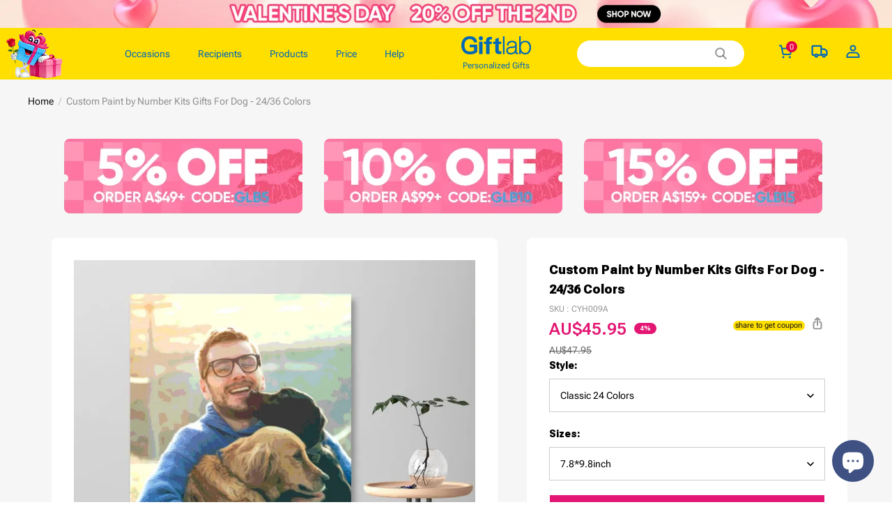

--- FILE ---
content_type: text/html; charset=utf-8
request_url: https://au.giftlab.com/products/custom-paint-by-number-kits-gifts-for-dog-24-36-colors
body_size: 141312
content:
<!DOCTYPE html>
<html lang="en">
  <head>
    <meta charset="UTF-8" />
    <meta http-equiv="X-UA-Compatible" content="IE=edge" />
    <meta
      name="viewport"
      content="width=device-width, initial-scale=1.0, minimum-scale=1.0, maximum-scale=1.0, user-scalable=no"
    />
    <link rel="canonical" href="https://au.giftlab.com/products/custom-paint-by-number-kits-gifts-for-dog-24-36-colors" />
    <meta http-equiv="x-dns-prefetch-control" content="on" />
    <link rel="preconnect" href="https://cdn.shopline.com" crossorigin />
    <link rel="dns-prefetch" href="https://cdn.myshopline.com" />
    <link rel="dns-prefetch" href="https://img.myshopline.com" />
    <link rel="preconnect" href="https://img.myshopline.com" />
    <link rel="dns-prefetch" href="https://img-va.myshopline.com" />
    <link rel="preconnect" href="https://img-va.myshopline.com" />
    <link rel="dns-prefetch" href="https://fonts.gstatic.com" />
    <link rel="preconnect" href="https://fonts.gstatic.com" />
    <link href="https://fonts.googleapis.com/css2?family=Roboto+Flex:wght@400;600;900&display=swap" rel="stylesheet">   
      <link rel="icon" type="image/png" href="https://img.myshopline.com/image/store/1739158451691/20250321-100836.png?w&#x3D;32&amp;h&#x3D;32" />

    <title>
  Custom Paint by Number Kits Gifts For Dog - 24/36 Colors
 
</title>

      <meta name="description" content="&lt;ul&gt;
&lt;li&gt;Numbers marked distinctly with paint box on the canvas, easy to follow.&lt;/li&gt;
&lt;li&gt;High quality and environmentally friendly acrylic paint selected to make sure of its vivid color and healthiness.&lt;/li&gt;
&lt;li&gt;Exquisite decoration in the living room and bedroom.&lt;/li&gt;
&lt;li&gt;Various sizes and styles available to choose.&lt;/li&gt;
&lt;li&gt;Perfect gifts for Valentine&#x27;s Day, Mother&#x27;s Day, Father&#x27;s Day, anniversaries, birthday and Christmas.&lt;/li&gt;
&lt;li&gt;This item needs 3-5 business days to handcraft.&lt;/li&gt;
&lt;/ul&gt;" />


    
<meta property="og:site_name" content="Giftlabau" />
<meta property="og:url" content="https://au.giftlab.com/products/custom-paint-by-number-kits-gifts-for-dog-24-36-colors" />
<meta property="og:title" content="Custom Paint by Number Kits Gifts For Dog - 24/36 Colors" />
<meta property="og:type" content="product" />
<meta property="og:description" content="&lt;ul&gt;
&lt;li&gt;Numbers marked distinctly with paint box on the canvas, easy to follow.&lt;/li&gt;
&lt;li&gt;High quality and environmentally friendly acrylic paint selected to make sure of its vivid color and healthiness.&lt;/li&gt;
&lt;li&gt;Exquisite decoration in the living room and bedroom.&lt;/li&gt;
&lt;li&gt;Various sizes and styles available to choose.&lt;/li&gt;
&lt;li&gt;Perfect gifts for Valentine&#x27;s Day, Mother&#x27;s Day, Father&#x27;s Day, anniversaries, birthday and Christmas.&lt;/li&gt;
&lt;li&gt;This item needs 3-5 business days to handcraft.&lt;/li&gt;
&lt;/ul&gt;" />  <meta property="og:image" content="https://img.myshopline.com/image/store/1739158451691/CYH014AX01.jpg?w&#x3D;1000&amp;h&#x3D;1000" />
  <meta property="og:image:secure_url" content="https://img.myshopline.com/image/store/1739158451691/CYH014AX01.jpg?w&#x3D;1000&amp;h&#x3D;1000" />
  <meta property="og:image:width" content="1000" />
  <meta property="og:image:height" content="1000" />
  <meta property="og:price:amount" content="45.95" />
  <meta property="og:price:currency" content="AUD" />
<meta name="twitter:card" content="summary_large_image" />
<meta name="twitter:title" content="Custom Paint by Number Kits Gifts For Dog - 24/36 Colors" />
<meta name="twitter:description" content="&lt;ul&gt;
&lt;li&gt;Numbers marked distinctly with paint box on the canvas, easy to follow.&lt;/li&gt;
&lt;li&gt;High quality and environmentally friendly acrylic paint selected to make sure of its vivid color and healthiness.&lt;/li&gt;
&lt;li&gt;Exquisite decoration in the living room and bedroom.&lt;/li&gt;
&lt;li&gt;Various sizes and styles available to choose.&lt;/li&gt;
&lt;li&gt;Perfect gifts for Valentine&#x27;s Day, Mother&#x27;s Day, Father&#x27;s Day, anniversaries, birthday and Christmas.&lt;/li&gt;
&lt;li&gt;This item needs 3-5 business days to handcraft.&lt;/li&gt;
&lt;/ul&gt;" />

    <style>
:root {
    --title-font: "Roboto Flex";
    --title-font-weight: 400;
    --title-font-style: normal;
    --title-letter-spacing: 0em;
    --title-font-size: 30px;
    --title-line-height: 1.2;
    --title-text-transform: unset;
    --body-font: "Roboto Flex";
    
    --body-font-weight: 400;
    
    --body-bold-font-weight: 700;
    --body-font-style: normal;
    --body-letter-spacing: 0em;
    --body-font-size: 14px;
    --body-line-height: 1.6;
    
    --type-body-letter-spacing: 0em;
    --type-body-line-height: ;
    
    --type-body-font: "Roboto Flex";
    --type-body-font-weight: 400;
    --type-body-font-style: normal;

    --color-page-background: 255, 255, 255;
    --color-text: 0, 0, 0;
    --color-light-text: 148, 148, 148;
    --color-sale: 41, 37, 44;
    --color-discount: 227, 38, 25;
    --color-entry-line: 221, 221, 221;
    --color-button-background: 227, 22, 115;
    --color-button-text: 255, 255, 255;
    --color-button-secondary-background: 227, 22, 115;
    --color-button-secondary-text: 255, 255, 255;
    --color-button-secondary-border: 0, 0, 0;
    --color-discount-tag-background: 227, 38, 25;
    --color-discount-tag-text: 255, 255, 255;
    --color-cart-dot: 205, 242, 77;
    --color-cart-dot-text: 0, 0, 0;
    --color-image-background: 244, 247, 251;
    --color-image-loading-background: 244, 247, 251;
    --color-mask: 23, 23, 23;
    --color-scheme-1-bg: 255, 248, 238;
    --color-scheme-1-text: 44, 41, 36;
    --color-scheme-2-bg: 44, 41, 36;
    --color-scheme-2-text: 255, 255, 255;
    --color-scheme-3-bg: 244, 247, 251;
    --color-scheme-3-text: 0, 0, 0;

    --color-header-background: 255, 255, 255;
    --color-header-text: 0, 0, 0;
    --color-announcement-bar-background: 0, 0, 0;
    --color-announcement-bar-text: 205, 242, 77;
    --color-footer-text: 255, 255, 255;
    --color-footer-border: 255, 242, 242;
    --color-footer-background: 0, 0, 0;

    --page-width: 1400px;
    --section-vertical-gap: 20px;
    --grid-horizontal-space: 20px;
    --grid-vertical-space: 20px;
    --grid-mobile-horizontal-space: 10px;
    --grid-mobile-vertical-space: 10px;

    --btn-border-thickness: 1px;
    --btn-border-opacity: 100%;
    --btn-border-radius: 0px;
    --btn-border-radius-outset: 0px;
    --btn-shadow-opacity: 0%;
    --btn-shadow-offset-x: 0px;
    --btn-shadow-offset-y: 4px;
    --btn-shadow-blur: 5px;

    --sku-selector-border-thickness: 1px;
    --sku-selector-border-opacity: 20%;
    --sku-selector-border-radius: 0px;
    --sku-selector-border-radius-outset: 0px;

    --input-border-thickness: 1px;
    --input-border-opacity: 55%;
    --input-border-radius: 0px;
    --input-border-radius-outset: 0px;
    --input-shadow-opacity: 0%;
    --input-shadow-offset-x: 0px;
    --input-shadow-offset-y: 4px;
    --input-shadow-blur: 5px;

    --card-border-thickness: 0px;
    --card-border-opacity: 10%;
    --card-border-radius: 0px;
    --card-border-radius-outset: 0px;
    --card-shadow-opacity: 0%;
    --card-shadow-offset-x: 0px;
    --card-shadow-offset-y: 4px;
    --card-shadow-blur: 5px;

    --product-card-border-thickness: 0px;
    --product-card-border-opacity: 10%;
    --product-card-border-radius: 0px;
    --product-card-border-radius-outset: 0px;
    --product-card-shadow-opacity: 0%;
    --product-card-shadow-offset-x: 0px;
    --product-card-shadow-offset-y: 4px;
    --product-card-shadow-blur: 5px;

    --collection-card-border-thickness: 0px;
    --collection-card-border-opacity: 10%;
    --collection-card-border-radius: 0px;
    --collection-card-border-radius-outset: 0px;
    --collection-card-shadow-opacity: 0%;
    --collection-card-shadow-offset-x: 0px;
    --collection-card-shadow-offset-y: 4px;
    --collection-card-shadow-blur: 5px;

    --blog-card-border-thickness: 0px;
    --blog-card-border-opacity: 10%;
    --blog-card-border-radius: 0px;
    --blog-card-border-radius-outset: 0px;
    --blog-card-shadow-opacity: 0%;
    --blog-card-shadow-offset-x: 0px;
    --blog-card-shadow-offset-y: 4px;
    --blog-card-shadow-blur: 5px;

    --content-border-thickness: 0px;
    --content-border-opacity: 10%;
    --content-border-radius: 0px;
    --content-border-radius-outset: 0px;
    --content-shadow-opacity: 0%;
    --content-shadow-offset-x: 0px;
    --content-shadow-offset-y: 4px;
    --content-shadow-blur: 5px;

    --media-border-thickness: 1px;
    --media-border-opacity: 5%;
    --media-border-radius: 0px;
    --media-border-radius-outset: 0px;
    --media-shadow-opacity: 0%;
    --media-shadow-offset-x: 0px;
    --media-shadow-offset-left: 0px;
    --media-shadow-offset-right: 0px;
    --media-shadow-offset-y: 4px;
    --media-shadow-offset-top: 0px;
    --media-shadow-offset-bottom: 8px;
    --media-shadow-blur: 5px;

    --menu-modal-border-thickness: 1px;
    --menu-modal-border-opacity: 10%;
    --menu-modal-border-radius: 0px;
    --menu-modal-border-radius-outset: 0px;
    --menu-modal-shadow-opacity: 0%;
    --menu-modal-shadow-offset-x: 0px;
    --menu-modal-shadow-offset-y: 4px;
    --menu-modal-shadow-blur: 5px;

    --drawer-border-thickness: 1px;
    --drawer-border-opacity: 10%;
    --drawer-shadow-opacity: 0%;
    --drawer-shadow-offset-x: 0px;
    --drawer-shadow-offset-y: 4px;
    --drawer-shadow-blur: 5px;

    --product-discount-radius: 4px;

    --swatch-background-default-image: url(https://img-va.myshopline.com/image/store/1739158451706/8b344b576be245e992a5fc91c64254a3.png)
}
</style>
    <script>
window.custom_global_State={
    "theme":{
        "settings":{
            "mask_loading_image":""
        }
    }
}
</script>

    <link href="/cdn/shop/prod/2004112581/1739158451706/67b530ced02f5446878f1bc5/1740472751342/assets/base.css" rel="stylesheet" type="text/css" media="all">
    <link href="/cdn/shop/prod/2004112581/1739158451706/67c90a4d724f433dddcad884/1741228894838/assets/section-header.css" rel="stylesheet" type="text/css" media="all">
    <link href="/cdn/shop/prod/2004112581/1739158451706/67c90a4d724f433dddcad884/1741228884809/assets/section-announcement-bar.css" rel="stylesheet" type="text/css" media="all">
    <link href="/cdn/shop/prod/2004112581/1739158451706/67c90a4d724f433dddcad884/1741228893504/assets/section-footer.css" rel="stylesheet" type="text/css" media="all">
    <link href="/cdn/shop/prod/2004112581/1739158451706/67c90a4d724f433dddcad884/1741228908652/assets/tingle.css" rel="stylesheet" type="text/css" media="all">
    
    <link href="/cdn/shop/prod/2004112581/1739158451706/67c90a4d724f433dddcad884/1741228858592/assets/@sl_cart.min.css" rel="stylesheet" type="text/css" media="all">
    <link href="/cdn/shop/prod/2004112581/1739158451706/67c90a4d724f433dddcad884/1741228907112/assets/swiper.min.css" rel="stylesheet" type="text/css" media="all">
    <link href="/cdn/shop/prod/2004112581/1739158451706/67c90a4d724f433dddcad884/1741228881054/assets/normalize.css.min.css" rel="stylesheet" type="text/css" media="all">

    
  <meta name="google-site-verification" content />
  <meta name="msvalidate.01" content />
<meta name="msvalidate.01" content />
  <meta name="facebook-domain-verification" content />
  <meta name="p:domain_verify" content />
  
<script >function __SL_CUSTOM_CODE_GETROW__(){var r=new Error;if(!r.stack)try{throw r}catch(r){if(!r.stack)return 0}var t=r.stack.toString().split(/\r\n|\n/),e=/:(\d+):(?:\d+)[^\d]*$/;do{var n=t.shift()}while(!e.exec(n)&&t.length);var a=e.exec(t.shift());return a?parseInt(a[1]):0}</script>
<script >!function(){function t(){this.data={}}t.prototype.set=function(t,n,i){this[n]||(this[n]={start:"",end:"",scripts:[]}),this[n][i]=t,this[n].start&&this[n].end&&(this.data[n]||(this.data[n]=[]),this.data[n].push(this[n]),delete this[n])},t.prototype.setScript=function(t,n){const i=this.data[t].find((function(t,n){return 0===n&&!t.scripts.length||!t.scripts.length}));i&&(i.scripts=i.scripts.concat(n))},t.prototype.getAppKeyByScriptUrl=function(t){var n=this;return new Promise((function(i){setTimeout((function(){const s=Object.keys(n.data).find((function(i){return n.data[i].find((function(n){return n.scripts.find((function(n){if(n&&n.src)return t===n.src}))}))}));i(s)}),4)}))},t.prototype.getAppKey=function(t){var n=this;return Object.keys(n.data).find((function(i){if(n.data[i].find((function(n){return n.start<t&&n.end>t})))return!0}))},window.__APP_CODE__||(window.__APP_CODE__=new t)}();</script>
<script>window.__ENV__ = {"APP_ENV":"product","SENTRY_DSN":"https:\u002F\u002Fb1ba39d4e0bf4bf6a6ef0a2add016a44@sentry-new.myshopline.com\u002F265","STORE_THEME_SENTRY_DSN":"https:\u002F\u002Fab5c03d7011e42d7b3914c7bd779547b@sentry-new.myshopline.com\u002F273","SENTRY_TRACES_SAMPLE_RATE":-1,"ENABLE_IFRAME_ID":true,"SENTRY_GRAY":false,"SDK_UMDJS":"https:\u002F\u002Fcdn.myshopline.com\u002Ft\u002Flayout\u002Fdev\u002F3300003680\u002F1608276731999\u002F610a693c63e57e2aca6c2554\u002F1628072347914\u002Fassets\u002Findex.umd.min.js","USE_STORE_INFO_REGION_CACHE":true,"USE_REDIRECT_PATH_CACHE":true,"USE_APP_CODE_BLOCK_CACHE":true,"USE_HTTP_REPORT_EVENT_IDS":[60006253],"USE_HTTP_REPORT_EVENT_NAMES":["view"],"ROBOTS_CACHER":{"ua_list":[],"useless_query":["fbclid","gclid","utm_campaign","utm_adset","utm_ad","utm_medium","utm_source","utm_content","utm_term","campaign_id","adset_id","ad_id","variant"],"expires":600,"store_domain_list":["ALL"],"is_use_spider_company":false,"is_use_spider_ua":false},"PAGE_CACHER":{"enable":false,"themes":["ALL","Expect","Impress","Expect_TEST"],"templates":[{"name":"templates\u002Findex","expires":10}]},"useOldSSRPlugin":{},"PAYPAL_CONFIG":{"disableFunding":"card,bancontact,blik,eps,giropay,ideal,mercadopago,mybank,p24,sepa,sofort,venmo"},"LOGGING_THRESHOLD_BY_RENDER":500,"POLLING_TIME-OUT_RETRY_FREQUENCY":8,"POLLING_TIME-OUT_RETRY_DELAY":3000,"DF_SDK_ENABLE":{"isAll":true,"appCode":"m3tdgo","themeNames":["Expect","global","Along","Impress","Soo","Solid"]},"PAYPAL_CONFIG_V2":[{"key":"disable-funding","value":"card,bancontact,blik,eps,giropay,ideal,mercadopago,mybank,p24,sepa,sofort,venmo","isCoverAll":true,"scope":"continue","whitelist":[],"blacklist":[]},{"key":"enable-funding","value":"paylater","isCoverAll":true,"scope":"all","whitelist":[],"blacklist":[]}],"COMPLETE_ORDER_JUMP_TIMEOUT":10,"ADDRESS_AUTOCOMPLETE_CONFIG":{"prediction_debounce_ms":400,"south_east_countries":{"mode":"disable","whitelist_store_ids":["1652240404138","1679974845705","1676274381211","1677468419723","1682156092973","1663745358748","1673329501708","1676868586152","1648608707106","1679279486633","1681696235688","1664792332609","1677837417427","1672322277922","1644637282055","1644637282057"],"blacklist_store_ids":[]}},"TRADE__FEATURE_FLAGS_CONFIG":{"server_endpoint":"https:\u002F\u002Fabtest.myshopline.com\u002Fexperiment","app_key":"shopline-trade"},"USE_REPORT_URL_STORE_IDS":["all"],"USE_EVENT_TRACE_CONFIG_CACHE":true,"IS_CHANGE_MERCHANT_TO_SITE":true,"PRODUCT_OBJECTS_GRAY_RULE":{"enable":true,"handleList":["adasgtest","bix3mk02","wenxuetingfz","amy.wen11","wenxuetingsgauto","shoplinewebtest","graytest","taican","haidu","bryant33","nana13","sjf03-sin","apitest001","adaus","bix3mk03","wenxuetingus","amy.wen12","wenxuetingauto","wenxuetingusauto","chun77","nana11","test03","apitest002","amywen12","lives-will","winsonwen","yongzyongz","slbryant","garytest","yongzyongz","lives-will","winsonwen","test111111","test04-sin","sjf03-us","shawboutique","extent-demo","beetlesgelpolish","soufeel","test-tys","r39x33kmubdcsvja9i","mademine-test-tys","1chqxtmchih8ul","jason-us","jason-sg","tina2","halaras","myhawaiianshirts","mycustombobblehead"],"ratio":50},"WEBSITE_MIFRATION":true,"TRADE_PAY":{"JUMP_TIMEOUT":2000,"AUTO_INIT":{"TIMEOUT":5000,"CHANNELS":[{"payMethodCode":"GooglePay"},{"payMethodCode":"ApplePay"}]}},"CHECKOUT_COUNTRY_LIBRARY_JSON_URL":"https:\u002F\u002Fcdn.myshopline.com\u002Ft\u002Fcf\u002F1cad82e8f88f0f743c2b82d308fb84f9\u002F4yblskxgvzarr1ub\u002Fcheckout-countries","CHECKOUT_COUNTRY_LIBRARY_JS_URL":"\u002Fcf-edge-static\u002F1cad82e8f88f0f743c2b82d308fb84f9\u002Fcheckout-countries","ANALYTICS_UNIFY_CONFIG":{"disableGetCollectionsStores":["1732075791988","1640660241441","1698792289635"],"hdsdkHttpConfig":{"stores":["*"],"acts":["webeventtracker","webslcodetrack"],"uas":["musical_ly"],"sendMethod":"ajax"},"pageDurationAsyncLoopInterval":0,"hdsdkFilterEvents":{"enable":true,"events":{"webslcodetrack":[{"event_name":"PageView_300"},{"event_name":"PageView_1000"},{"event_name":"PageView_2000"},{"event_name":"PageView_3000"},{"event_name":"View","page":102,"module":109,"component":101,"action_type":101},{"event_name":"View","page":103,"module":109,"component":101,"action_type":101},{"event_name":"View","page":132,"module":-999,"component":-999,"action_type":101},{"event_name":"ViewSuccess","page":132,"module":-999,"component":-999,"action_type":108}]}}},"WEB_PIXELS":{"wpt":{"templateBaseUrl":"https:\u002F\u002Fcdn.myshopline.com\u002Ft\u002Fwpm","sdkBaseUrl":"https:\u002F\u002Fcdn.myshopline.com\u002Fsl\u002Fsdk","sdkVersion":"wpt-0.4.3"},"wpm":{"sdkBaseUrl":"https:\u002F\u002Fcdn.myshopline.com\u002Fsl\u002Fsdk","sdkVersion":"wpm-0.6.1"}},"CHAIN_BASE_CONFIG":{"event":{"playback":{"playbackMaxLimit":0,"trackThreshold":50}}},"CHAIN_BASE_SERVICE_WORKER_URL":"\u002Fcf-edge-static\u002F4901d6778f66716fa583d51614a75d3d\u002Fchain-base-service-worker.js","streamTheme":[],"TRADE__METRIC_REPORT_CONFIG":{"rate":10000,"version":"v1"},"SENTRY_ERROR_FILTER_MESSAGES":["not match the postCode list","The current browser does not support Google Pay","Cannot use applePay","The current browser does not support this payment method","SDK实例化 & 初始化 失败 [reason: DEVICE_NOT_SUPPORT]","SDK实例化 & 初始化 失败 [reason: no support browser]","evaluating 'document.getElementById('stage-footer')","evaluating 'document.getElementById('live-chat-ai-wrapper')"]}</script><script>window.__LE__ = true;if(!window.Shopline){ window.Shopline = {} };Shopline.designMode=false;Shopline.uri={"alias":"ProductsDetail","isExact":true,"params":{"uniqueKey":"custom-paint-by-number-kits-gifts-for-dog-24-36-colors"},"query":{},"url":"\u002Fproducts\u002Fcustom-paint-by-number-kits-gifts-for-dog-24-36-colors","path":"\u002Fproducts\u002F:uniqueKey","template":"templates\u002Fproduct.json","bindingTemplate":undefined,"root_url":"\u002F","customPageId":"0"};Shopline.handle="giftlabau";Shopline.merchantId="2004112581";Shopline.storeId="1739158451691";Shopline.currency="AUD";Shopline.themeId="6937e9357f212647aa80cb82";Shopline.themeName="详情页bestseller标签\u002F购物车贺卡图片显示问题\u002F 购物车包装带加车-首页MB端调整";Shopline.storeThemeName="详情页bestseller标签\u002F购物车贺卡图片显示问题\u002F 购物车包装带加车-首页MB端调整";Shopline.themeVersion="0.0.1";Shopline.themeTypeVersion=2.1;Shopline.updateMode=1;Shopline.locale="en";Shopline.customerCountry="US";Shopline.routes={"root":"\u002F"};Shopline.theme={"settings":{"currency-switcher-format":"money_with_currency_format","currency-switcher-supported-currencies":"INR GBP CAD USD AUD EUR JPY","currency-switcher-default":"AUD","desktop_logo_width":160,"mobile_logo_width":145,"color_page_background":"#ffffff","color_text":"#000000","color_light_text":"#949494","color_entry_line":"#DDDDDD","color_button_background":"#e31673","color_button_text":"#ffffff","color_button_secondary_background":"#e31673","color_button_secondary_text":"#ffffff","color_button_secondary_border":"rgba(0,0,0,0)","color_sale":"#29252C","color_discount":"#E32619","color_discount_tag_background":"#E32619","color_discount_tag_text":"#FFFFFF","color_cart_dot":"#cdf24d","color_cart_dot_text":"#000000","color_image_background":"#F4F7FB","color_image_loading_background":"#F4F7FB","color_mask":"#171717","color_header_background":"#FFFFFF","color_header_text":"#000000","color_announcement_bar_background":"#000000","color_announcement_bar_text":"#CDF24D","color_footer_background":"#000000","color_footer_border":"#fff2f2","color_footer_text":"#ffffff","color_scheme_1_bg":"#FFF8EE","color_scheme_1_text":"#2C2924","color_scheme_2_bg":"#2C2924","color_scheme_2_text":"#FFFFFF","color_scheme_3_bg":"#F4F7FB","color_scheme_3_text":"#000000","header_font_family":"Roboto Flex","title_font_family":"Roboto Flex","title_letter_spacing":"0","title_font_size":"30","title_line_height":"1.2","title_uppercase":false,"body_font_family":"Roboto Flex","body_letter_spacing":"0","body_font_size":"14","body_line_height":"1.6","page_width":1400,"section_vertical_gap":20,"grid_horizontal_space":20,"grid_vertical_space":20,"btn_border_thickness":1,"btn_border_opacity":100,"btn_border_radius":0,"btn_shadow_opacity":0,"btn_shadow_offset_x":0,"btn_shadow_offset_y":4,"btn_shadow_blur":5,"sku_selector_border_thickness":1,"sku_selector_border_opacity":20,"sku_selector_border_radius":0,"sku_selector_shadow_opacity":0,"sku_selector_shadow_offset_x":0,"sku_selector_shadow_offset_y":4,"sku_selector_shadow_blur":5,"input_border_thickness":1,"input_border_opacity":55,"input_border_radius":0,"input_shadow_opacity":0,"input_shadow_offset_x":0,"input_shadow_offset_y":4,"input_shadow_blur":5,"card_border_thickness":0,"card_border_opacity":10,"card_border_radius":0,"card_shadow_opacity":0,"card_shadow_offset_x":0,"card_shadow_offset_y":4,"card_shadow_blur":5,"product_card_border_thickness":0,"product_card_border_opacity":10,"product_card_border_radius":0,"product_card_shadow_opacity":0,"product_card_shadow_offset_x":0,"product_card_shadow_offset_y":4,"product_card_shadow_blur":5,"collection_card_border_thickness":0,"collection_card_border_opacity":10,"collection_card_border_radius":0,"collection_card_shadow_opacity":0,"collection_card_shadow_offset_x":0,"collection_card_shadow_offset_y":4,"collection_card_shadow_blur":5,"blog_card_border_thickness":0,"blog_card_border_opacity":10,"blog_card_border_radius":0,"blog_card_shadow_opacity":0,"blog_card_shadow_offset_x":0,"blog_card_shadow_offset_y":4,"blog_card_shadow_blur":5,"content_border_thickness":0,"content_border_opacity":10,"content_border_radius":0,"content_shadow_opacity":0,"content_shadow_offset_x":0,"content_shadow_offset_y":4,"content_shadow_blur":5,"media_border_thickness":1,"media_border_opacity":5,"media_border_radius":0,"media_shadow_opacity":0,"media_shadow_offset_x":0,"media_shadow_offset_y":4,"media_shadow_blur":5,"menu_modal_border_thickness":1,"menu_modal_border_opacity":10,"menu_modal_border_radius":0,"menu_modal_shadow_opacity":0,"menu_modal_shadow_offset_x":0,"menu_modal_shadow_offset_y":4,"menu_modal_shadow_blur":5,"drawer_border_thickness":1,"drawer_border_opacity":10,"drawer_shadow_opacity":0,"drawer_shadow_offset_x":0,"drawer_shadow_offset_y":4,"drawer_shadow_blur":5,"product_discount":true,"product_discount_position":"left_bottom","product_discount_radius":4,"enable_quick_view":false,"product_title_show_type":"full-display","product_mobile_title_show":true,"enabled_color_swatch":false,"swatch_style":"square","swatch_max_show":4,"cart_type":"drawer","co_banner_pc_img":{},"co_banner_phone_img":{},"co_banner_pc_height":"low","co_banner_phone_height":"low","co_banner_img_show":"center","co_full_screen":true,"co_checkout_image":{},"co_logo_size":"medium","co_logo_position":"left","co_bg_image":{},"co_background_color":"#FFFFFF","co_form_bg_color":"white","co_order_bg_image":{},"co_order_background_color":"#FAFAFA","co_type_title_font":{"lib":"system","value":"Helvetica Neue \u002F Arial"},"co_type_body_font":{"lib":"system","value":"Helvetica Neue \u002F Arial"},"co_color_btn_bg":"#276EAF","co_color_err_color":"#F04949","co_color_msg_color":"#276EAF","show_official_icon":false,"social_facebook_link":"","social_twitter_link":"","social_pinterest_link":"","social_instagram_link":"","social_snapchat_link":"","social_tiktok_link":"","social_youtube_link":"","social_linkedin_link":"","show_official_share_icon":false,"show_social_name":true,"share_to_facebook":true,"share_to_twitter":true,"share_to_pinterest":true,"share_to_line":true,"share_to_whatsapp":true,"share_to_tumblr":true,"favicon_image":"https:\u002F\u002Fimg.myshopline.com\u002Fimage\u002Fstore\u002F1739158451691\u002F20250321-100836.png?w=32&h=32","font_family_title":"Poppins","home_switch":false,"home_bg":"#000000","home_color":"#ffffff","collection_switch":false,"collection_bg":"#f6f6f6","collection_color":"#000000","product_switch":false,"product_bg":"#f6f6f6","product_color":"#000000","page_switch":false,"page_bg":"#000000","page_color":"#ffffff","contact_information_load_add":false,"contact_information_color_check":"#e31673","shipping_method_load_add":true,"shipping_method_color_check":"#cccccc","free_shipping_threshold":"7900","gift_product_tags":"CART_GIFT_Jewelry,CART_GIFT_Ring,CART_GIFT_Wood_Bamboo_Watch,CART_GIFT_Watch,CART_GIFT_Puzzle","gift_product_giveaway_tags":"CART_GIFT_Jewelry:C-BD05,CART_GIFT_Wood_Bamboo_Watch:C-SOUFEEL_25,CART_GIFT_Watch:C-SOUFEEL_23,CART_GIFT_Puzzle:C-BOX_19A","logo":"shopline:\u002F\u002Fshop_images\u002F20250217-105200.png","product_add_to_cart":true,"discount_title1":"$4 OFF","discount_text1":"ORDERS $49+","discount_code1":"CODE: \u003Cspan\u003ESF4\u003C\u002Fspan\u003E","discount_title2":"$6 OFF","discount_text2":"ORDERS $59+","discount_code2":"CODE: \u003Cspan\u003ESF6\u003C\u002Fspan\u003E","discount_title3":"$10 OFF","discount_text3":"ORDERS $79+","discount_code3":"CODE: \u003Cspan\u003ESF10\u003C\u002Fspan\u003E","contact_information_title":"Enjoy Priority Produce & Shipping!  + A$4.99","contact_information_desc":"LAST MINUTE GIFT? GET VIP SERVICE NOW. WE'LL MAKE YOUR ORDER PRIORITY!","contact_information_product":"16068610871037041147532210","shipping_method_title":"Add Shipping Insurance to your order + $1.99","shipping_method_desc":"Shipping insurance offers premium protection and safety for your valuable items during international shipping. We will reship your package immediately at no extra charge if it's reported lost or damaged.","shipping_method_product":"16068609439326638009722210","higher_vip_price_type":"","higher_vip_title":"","higher_vip_id":"","higher_price_type":"","higher_insurance_title":"","higher_insurance_id":"","mask_loading_image":"shopline:\u002F\u002Fshop_images\u002F75b0bdde-9a41-43a9-b0c7-5b565a9ff7fc.jpeg","hide_navigation":"soufeel-automatic-discount-buy-2-20-off,occasions,recipients,office-gifts,for-pet-lovers,for-friends,package,price-5-10,price-10-20,price-20-30,price-30-40,price-50,easter-day,valentine-s-day,womens-day,teachers-day,graduation,back-to-school,wedding,mother-s-day,father-s-day,boss-day,thanksgiving,black-friday,christmas,anniversary,birthday,home-living,retirement,womens-day,mother-s-day,projection-jewelry-gifts,gifts-for-boyfriend-husband,father-s-day,gifts-for-newborn,gifts-for-kids,graduation,name-rings,engraved-rings,name-bracelets,free-shipping-over-49","logo_welcome_icon":"shopline:\u002F\u002Fshop_images\u002F20251226-115303.png"},"blocks":{}};Shopline.settings={"currency-switcher-format":"money_with_currency_format","currency-switcher-supported-currencies":"INR GBP CAD USD AUD EUR JPY","currency-switcher-default":"AUD","desktop_logo_width":160,"mobile_logo_width":145,"color_page_background":"#ffffff","color_text":"#000000","color_light_text":"#949494","color_entry_line":"#DDDDDD","color_button_background":"#e31673","color_button_text":"#ffffff","color_button_secondary_background":"#e31673","color_button_secondary_text":"#ffffff","color_button_secondary_border":"rgba(0,0,0,0)","color_sale":"#29252C","color_discount":"#E32619","color_discount_tag_background":"#E32619","color_discount_tag_text":"#FFFFFF","color_cart_dot":"#cdf24d","color_cart_dot_text":"#000000","color_image_background":"#F4F7FB","color_image_loading_background":"#F4F7FB","color_mask":"#171717","color_header_background":"#FFFFFF","color_header_text":"#000000","color_announcement_bar_background":"#000000","color_announcement_bar_text":"#CDF24D","color_footer_background":"#000000","color_footer_border":"#fff2f2","color_footer_text":"#ffffff","color_scheme_1_bg":"#FFF8EE","color_scheme_1_text":"#2C2924","color_scheme_2_bg":"#2C2924","color_scheme_2_text":"#FFFFFF","color_scheme_3_bg":"#F4F7FB","color_scheme_3_text":"#000000","header_font_family":"Roboto Flex","title_font_family":"Roboto Flex","title_letter_spacing":"0","title_font_size":"30","title_line_height":"1.2","title_uppercase":false,"body_font_family":"Roboto Flex","body_letter_spacing":"0","body_font_size":"14","body_line_height":"1.6","page_width":1400,"section_vertical_gap":20,"grid_horizontal_space":20,"grid_vertical_space":20,"btn_border_thickness":1,"btn_border_opacity":100,"btn_border_radius":0,"btn_shadow_opacity":0,"btn_shadow_offset_x":0,"btn_shadow_offset_y":4,"btn_shadow_blur":5,"sku_selector_border_thickness":1,"sku_selector_border_opacity":20,"sku_selector_border_radius":0,"sku_selector_shadow_opacity":0,"sku_selector_shadow_offset_x":0,"sku_selector_shadow_offset_y":4,"sku_selector_shadow_blur":5,"input_border_thickness":1,"input_border_opacity":55,"input_border_radius":0,"input_shadow_opacity":0,"input_shadow_offset_x":0,"input_shadow_offset_y":4,"input_shadow_blur":5,"card_border_thickness":0,"card_border_opacity":10,"card_border_radius":0,"card_shadow_opacity":0,"card_shadow_offset_x":0,"card_shadow_offset_y":4,"card_shadow_blur":5,"product_card_border_thickness":0,"product_card_border_opacity":10,"product_card_border_radius":0,"product_card_shadow_opacity":0,"product_card_shadow_offset_x":0,"product_card_shadow_offset_y":4,"product_card_shadow_blur":5,"collection_card_border_thickness":0,"collection_card_border_opacity":10,"collection_card_border_radius":0,"collection_card_shadow_opacity":0,"collection_card_shadow_offset_x":0,"collection_card_shadow_offset_y":4,"collection_card_shadow_blur":5,"blog_card_border_thickness":0,"blog_card_border_opacity":10,"blog_card_border_radius":0,"blog_card_shadow_opacity":0,"blog_card_shadow_offset_x":0,"blog_card_shadow_offset_y":4,"blog_card_shadow_blur":5,"content_border_thickness":0,"content_border_opacity":10,"content_border_radius":0,"content_shadow_opacity":0,"content_shadow_offset_x":0,"content_shadow_offset_y":4,"content_shadow_blur":5,"media_border_thickness":1,"media_border_opacity":5,"media_border_radius":0,"media_shadow_opacity":0,"media_shadow_offset_x":0,"media_shadow_offset_y":4,"media_shadow_blur":5,"menu_modal_border_thickness":1,"menu_modal_border_opacity":10,"menu_modal_border_radius":0,"menu_modal_shadow_opacity":0,"menu_modal_shadow_offset_x":0,"menu_modal_shadow_offset_y":4,"menu_modal_shadow_blur":5,"drawer_border_thickness":1,"drawer_border_opacity":10,"drawer_shadow_opacity":0,"drawer_shadow_offset_x":0,"drawer_shadow_offset_y":4,"drawer_shadow_blur":5,"product_discount":true,"product_discount_position":"left_bottom","product_discount_radius":4,"enable_quick_view":false,"product_title_show_type":"full-display","product_mobile_title_show":true,"enabled_color_swatch":false,"swatch_style":"square","swatch_max_show":4,"cart_type":"drawer","co_banner_pc_img":null,"co_banner_phone_img":null,"co_banner_pc_height":"low","co_banner_phone_height":"low","co_banner_img_show":"center","co_full_screen":true,"co_checkout_image":null,"co_logo_size":"medium","co_logo_position":"left","co_bg_image":null,"co_background_color":"#FFFFFF","co_form_bg_color":"white","co_order_bg_image":null,"co_order_background_color":"#FAFAFA","co_type_title_font":{"lib":"system","value":"Helvetica Neue \u002F Arial"},"co_type_body_font":{"lib":"system","value":"Helvetica Neue \u002F Arial"},"co_color_btn_bg":"#276EAF","co_color_err_color":"#F04949","co_color_msg_color":"#276EAF","show_official_icon":false,"social_facebook_link":"","social_twitter_link":"","social_pinterest_link":"","social_instagram_link":"","social_snapchat_link":"","social_tiktok_link":"","social_youtube_link":"","social_linkedin_link":"","show_official_share_icon":false,"show_social_name":true,"share_to_facebook":true,"share_to_twitter":true,"share_to_pinterest":true,"share_to_line":true,"share_to_whatsapp":true,"share_to_tumblr":true,"favicon_image":"https:\u002F\u002Fimg.myshopline.com\u002Fimage\u002Fstore\u002F1739158451691\u002F20250321-100836.png?w=32&h=32","font_family_title":"Poppins","home_switch":false,"home_bg":"#000000","home_color":"#ffffff","collection_switch":false,"collection_bg":"#f6f6f6","collection_color":"#000000","product_switch":false,"product_bg":"#f6f6f6","product_color":"#000000","page_switch":false,"page_bg":"#000000","page_color":"#ffffff","contact_information_load_add":false,"contact_information_color_check":"#e31673","shipping_method_load_add":true,"shipping_method_color_check":"#cccccc","free_shipping_threshold":"7900","gift_product_tags":"CART_GIFT_Jewelry,CART_GIFT_Ring,CART_GIFT_Wood_Bamboo_Watch,CART_GIFT_Watch,CART_GIFT_Puzzle","gift_product_giveaway_tags":"CART_GIFT_Jewelry:C-BD05,CART_GIFT_Wood_Bamboo_Watch:C-SOUFEEL_25,CART_GIFT_Watch:C-SOUFEEL_23,CART_GIFT_Puzzle:C-BOX_19A","logo":{"alt":null,"id":"6943095679989062812","media_type":"image","position":undefined,"preview_image":null,"aspect_ratio":2.074380165289256,"attached_to_variant":undefined,"height":121,"presentation":undefined,"product_id":undefined,"src":"https:\u002F\u002Fimg.myshopline.com\u002Fimage\u002Fstore\u002F1739158451691\u002F20250217-105200.png?w=251&h=121","url":"https:\u002F\u002Fimg.myshopline.com\u002Fimage\u002Fstore\u002F1739158451691\u002F20250217-105200.png?w=251&h=121","variants":[],"width":251},"product_add_to_cart":true,"discount_title1":"$4 OFF","discount_text1":"ORDERS $49+","discount_code1":"CODE: \u003Cspan\u003ESF4\u003C\u002Fspan\u003E","discount_title2":"$6 OFF","discount_text2":"ORDERS $59+","discount_code2":"CODE: \u003Cspan\u003ESF6\u003C\u002Fspan\u003E","discount_title3":"$10 OFF","discount_text3":"ORDERS $79+","discount_code3":"CODE: \u003Cspan\u003ESF10\u003C\u002Fspan\u003E","contact_information_title":"Enjoy Priority Produce & Shipping!  + A$4.99","contact_information_desc":"LAST MINUTE GIFT? GET VIP SERVICE NOW. WE'LL MAKE YOUR ORDER PRIORITY!","contact_information_product":{"brand":"Giftlabau","created_at":"2025-02-11T21:32:48.645+08:00","gift_card":false,"id":"16068610871037041147532210","published_at":"2025-02-11T21:32:48.699+08:00","title":"Enjoy Priority Produce & Shipping! + A$4.99","type":"CART VIP PRODUCT","url":"\u002Fproducts\u002Fvip-399","vendor":"Giftlabau","object_type":undefined,"available":true,"compare_at_price":999,"compare_at_price_max":999,"compare_at_price_min":999,"compare_at_price_varies":true,"description":"\u003Cp\u003ELAST-MINUTE GIFT? GET VIP SERVICE NOW. WE WILL MAKE YOUR ORDER PRIORITY !\u003C\u002Fp\u003E","featured_image":{"alt":"VIP SERVICE + A$2.99","id":"7031442753188547738","media_type":"image","position":1,"preview_image":null,"aspect_ratio":"1.0","attached_to_variant":false,"height":800,"presentation":undefined,"product_id":"16068610871037041147532210","src":"https:\u002F\u002Fimg.myshopline.com\u002Fimage\u002Fstore\u002F1739158451691\u002F20241122-145718.jpeg?w=800&h=800","url":undefined,"variants":[],"width":800},"featured_media":{"alt":"VIP SERVICE + A$2.99","id":"7031442753188547738","media_type":"image","position":1,"preview_image":{"alt":"VIP SERVICE + A$2.99","id":"7031442753188547738","media_type":"image","position":1,"preview_image":null,"aspect_ratio":"1.0","attached_to_variant":false,"height":800,"presentation":undefined,"product_id":"16068610871037041147532210","src":"https:\u002F\u002Fimg.myshopline.com\u002Fimage\u002Fstore\u002F1739158451691\u002F20241122-145718.jpeg?w=800&h=800","url":undefined,"variants":[],"width":800},"aspect_ratio":"1.0","attached_to_variant":false,"height":800,"presentation":undefined,"product_id":"16068610871037041147532210","src":"https:\u002F\u002Fimg.myshopline.com\u002Fimage\u002Fstore\u002F1739158451691\u002F20241122-145718.jpeg?w=800&h=800","url":undefined,"variants":[],"width":800},"first_available_variant":{"available":true,"barcode":null,"compare_at_price":999,"featured_image":null,"featured_media":null,"id":"18068610871041403223772210","image":null,"incoming":undefined,"matched":undefined,"next_incoming_date":undefined,"option1":null,"option2":null,"option3":null,"option4":null,"option5":null,"options":null,"price":499,"product":undefined,"requires_selling_plan":false,"requires_shipping":true,"selected":false,"selected_selling_plan_allocation":undefined,"selling_plan_allocations":[],"sku":"VIP1","taxable":false,"title":null,"unit_price":undefined,"unit_price_measurement":undefined,"url":"\u002Fproducts\u002Fvip-399?sku=18068610871041403223772210","weight":undefined,"weight_in_unit":"0","weight_unit":"kg","inventory_management":true,"inventory_policy":"deny","inventory_quantity":997625,"quantity_rule":{"increment":1,"min":1,"max":null}},"handle":"vip-399","has_only_default_variant":true,"images":[{"alt":"VIP SERVICE + A$2.99","id":"7031442753188547738","media_type":"image","position":1,"preview_image":null,"aspect_ratio":"1.0","attached_to_variant":false,"height":800,"presentation":undefined,"product_id":"16068610871037041147532210","src":"https:\u002F\u002Fimg.myshopline.com\u002Fimage\u002Fstore\u002F1739158451691\u002F20241122-145718.jpeg?w=800&h=800","url":undefined,"variants":[],"width":800},{"alt":"VIP SERVICE + A$2.99","id":"6930245073465253498","media_type":"image","position":2,"preview_image":null,"aspect_ratio":"1.0","attached_to_variant":false,"height":1000,"presentation":undefined,"product_id":"16068610871037041147532210","src":"https:\u002F\u002Fimg.myshopline.com\u002Fimage\u002Fstore\u002F1739158451691\u002F20220415-100823-1000x-f276c365-63a4-4060-a1c4-1b1af5f406f8.png?w=1000&h=1000","url":undefined,"variants":[],"width":1000},{"alt":"VIP SERVICE + A$2.99","id":"6930245073465253499","media_type":"image","position":3,"preview_image":null,"aspect_ratio":"1.0","attached_to_variant":false,"height":100,"presentation":undefined,"product_id":"16068610871037041147532210","src":"https:\u002F\u002Fimg.myshopline.com\u002Fimage\u002Fstore\u002F1739158451691\u002Fvip02.png?w=100&h=100","url":undefined,"variants":[],"width":100}],"media":[{"alt":"VIP SERVICE + A$2.99","id":"7031442753188547738","media_type":"image","position":1,"preview_image":{"alt":"VIP SERVICE + A$2.99","id":"7031442753188547738","media_type":"image","position":1,"preview_image":null,"aspect_ratio":"1.0","attached_to_variant":false,"height":800,"presentation":undefined,"product_id":"16068610871037041147532210","src":"https:\u002F\u002Fimg.myshopline.com\u002Fimage\u002Fstore\u002F1739158451691\u002F20241122-145718.jpeg?w=800&h=800","url":undefined,"variants":[],"width":800},"aspect_ratio":"1.0","attached_to_variant":false,"height":800,"presentation":undefined,"product_id":"16068610871037041147532210","src":"https:\u002F\u002Fimg.myshopline.com\u002Fimage\u002Fstore\u002F1739158451691\u002F20241122-145718.jpeg?w=800&h=800","url":undefined,"variants":[],"width":800},{"alt":"VIP SERVICE + A$2.99","id":"6930245073465253498","media_type":"image","position":2,"preview_image":{"alt":"VIP SERVICE + A$2.99","id":"6930245073465253498","media_type":"image","position":1,"preview_image":null,"aspect_ratio":"1.0","attached_to_variant":false,"height":1000,"presentation":undefined,"product_id":"16068610871037041147532210","src":"https:\u002F\u002Fimg.myshopline.com\u002Fimage\u002Fstore\u002F1739158451691\u002F20220415-100823-1000x-f276c365-63a4-4060-a1c4-1b1af5f406f8.png?w=1000&h=1000","url":undefined,"variants":[],"width":1000},"aspect_ratio":"1.0","attached_to_variant":false,"height":1000,"presentation":undefined,"product_id":"16068610871037041147532210","src":"https:\u002F\u002Fimg.myshopline.com\u002Fimage\u002Fstore\u002F1739158451691\u002F20220415-100823-1000x-f276c365-63a4-4060-a1c4-1b1af5f406f8.png?w=1000&h=1000","url":undefined,"variants":[],"width":1000},{"alt":"VIP SERVICE + A$2.99","id":"6930245073465253499","media_type":"image","position":3,"preview_image":{"alt":"VIP SERVICE + A$2.99","id":"6930245073465253499","media_type":"image","position":1,"preview_image":null,"aspect_ratio":"1.0","attached_to_variant":false,"height":100,"presentation":undefined,"product_id":"16068610871037041147532210","src":"https:\u002F\u002Fimg.myshopline.com\u002Fimage\u002Fstore\u002F1739158451691\u002Fvip02.png?w=100&h=100","url":undefined,"variants":[],"width":100},"aspect_ratio":"1.0","attached_to_variant":false,"height":100,"presentation":undefined,"product_id":"16068610871037041147532210","src":"https:\u002F\u002Fimg.myshopline.com\u002Fimage\u002Fstore\u002F1739158451691\u002Fvip02.png?w=100&h=100","url":undefined,"variants":[],"width":100}],"options":[],"options_by_name":{},"options_with_values":[],"price":499,"price_max":499,"price_min":499,"price_varies":true,"requires_selling_plan":false,"selected_variant":null,"selected_or_first_available_variant":{"available":true,"barcode":null,"compare_at_price":999,"featured_image":null,"featured_media":null,"id":"18068610871041403223772210","image":null,"incoming":undefined,"matched":undefined,"next_incoming_date":undefined,"option1":null,"option2":null,"option3":null,"option4":null,"option5":null,"options":null,"price":499,"product":undefined,"requires_selling_plan":false,"requires_shipping":true,"selected":false,"selected_selling_plan_allocation":undefined,"selling_plan_allocations":[],"sku":"VIP1","taxable":false,"title":null,"unit_price":undefined,"unit_price_measurement":undefined,"url":"\u002Fproducts\u002Fvip-399?sku=18068610871041403223772210","weight":undefined,"weight_in_unit":"0","weight_unit":"kg","inventory_management":true,"inventory_policy":"deny","inventory_quantity":997625,"quantity_rule":{"increment":1,"min":1,"max":null}},"selling_plan_groups":[],"tags":["VIP"],"variants":[{"available":true,"barcode":null,"compare_at_price":999,"featured_image":null,"featured_media":null,"id":"18068610871041403223772210","image":null,"incoming":undefined,"matched":undefined,"next_incoming_date":undefined,"option1":null,"option2":null,"option3":null,"option4":null,"option5":null,"options":null,"price":499,"product":undefined,"requires_selling_plan":false,"requires_shipping":true,"selected":false,"selected_selling_plan_allocation":undefined,"selling_plan_allocations":[],"sku":"VIP1","taxable":false,"title":null,"unit_price":undefined,"unit_price_measurement":undefined,"url":"\u002Fproducts\u002Fvip-399?sku=18068610871041403223772210","weight":undefined,"weight_in_unit":"0","weight_unit":"kg","inventory_management":true,"inventory_policy":"deny","inventory_quantity":997625,"quantity_rule":{"increment":1,"min":1,"max":null}}],"quantity_price_breaks_configured":false},"shipping_method_title":"Add Shipping Insurance to your order + $1.99","shipping_method_desc":"Shipping insurance offers premium protection and safety for your valuable items during international shipping. We will reship your package immediately at no extra charge if it's reported lost or damaged.","shipping_method_product":{"brand":"GiftLabau","created_at":"2025-02-11T19:10:34.990+08:00","gift_card":false,"id":"16068609439326638009722210","published_at":"2025-02-11T19:10:35.045+08:00","title":"Add Shipping Insurance to your order A$1.99","type":"INSURANCE PRODUCT","url":"\u002Fproducts\u002Fshipping-insurance","vendor":"GiftLabau","object_type":undefined,"available":true,"compare_at_price":0,"compare_at_price_max":0,"compare_at_price_min":0,"compare_at_price_varies":true,"description":"\u003Cp\u003EAdd Shipping Insurance to your order A$1.99\u003C\u002Fp\u003E","featured_image":{"alt":"","id":"6930198341150845850","media_type":"image","position":1,"preview_image":null,"aspect_ratio":"1.0000","attached_to_variant":false,"height":800,"presentation":undefined,"product_id":"16068609439326638009722210","src":"https:\u002F\u002Fimg.myshopline.com\u002Fimage\u002Fstore\u002F1739158451691\u002FUS.png?w=800&h=800","url":undefined,"variants":[],"width":800},"featured_media":{"alt":"","id":"6930198341150845850","media_type":"image","position":1,"preview_image":{"alt":"","id":"6930198341150845850","media_type":"image","position":1,"preview_image":null,"aspect_ratio":"1.0000","attached_to_variant":false,"height":800,"presentation":undefined,"product_id":"16068609439326638009722210","src":"https:\u002F\u002Fimg.myshopline.com\u002Fimage\u002Fstore\u002F1739158451691\u002FUS.png?w=800&h=800","url":undefined,"variants":[],"width":800},"aspect_ratio":"1.0000","attached_to_variant":false,"height":800,"presentation":undefined,"product_id":"16068609439326638009722210","src":"https:\u002F\u002Fimg.myshopline.com\u002Fimage\u002Fstore\u002F1739158451691\u002FUS.png?w=800&h=800","url":undefined,"variants":[],"width":800},"first_available_variant":{"available":true,"barcode":"","compare_at_price":0,"featured_image":null,"featured_media":null,"id":"18068609439331503402432210","image":null,"incoming":undefined,"matched":undefined,"next_incoming_date":undefined,"option1":null,"option2":null,"option3":null,"option4":null,"option5":null,"options":null,"price":199,"product":undefined,"requires_selling_plan":false,"requires_shipping":true,"selected":false,"selected_selling_plan_allocation":undefined,"selling_plan_allocations":[],"sku":"SHIPPING","taxable":false,"title":null,"unit_price":undefined,"unit_price_measurement":undefined,"url":"\u002Fproducts\u002Fshipping-insurance?sku=18068609439331503402432210","weight":undefined,"weight_in_unit":"0","weight_unit":"g","inventory_management":true,"inventory_policy":"deny","inventory_quantity":99971926,"quantity_rule":{"increment":1,"min":1,"max":null}},"handle":"shipping-insurance","has_only_default_variant":true,"images":[{"alt":"","id":"6930198341150845850","media_type":"image","position":1,"preview_image":null,"aspect_ratio":"1.0000","attached_to_variant":false,"height":800,"presentation":undefined,"product_id":"16068609439326638009722210","src":"https:\u002F\u002Fimg.myshopline.com\u002Fimage\u002Fstore\u002F1739158451691\u002FUS.png?w=800&h=800","url":undefined,"variants":[],"width":800}],"media":[{"alt":"","id":"6930198341150845850","media_type":"image","position":1,"preview_image":{"alt":"","id":"6930198341150845850","media_type":"image","position":1,"preview_image":null,"aspect_ratio":"1.0000","attached_to_variant":false,"height":800,"presentation":undefined,"product_id":"16068609439326638009722210","src":"https:\u002F\u002Fimg.myshopline.com\u002Fimage\u002Fstore\u002F1739158451691\u002FUS.png?w=800&h=800","url":undefined,"variants":[],"width":800},"aspect_ratio":"1.0000","attached_to_variant":false,"height":800,"presentation":undefined,"product_id":"16068609439326638009722210","src":"https:\u002F\u002Fimg.myshopline.com\u002Fimage\u002Fstore\u002F1739158451691\u002FUS.png?w=800&h=800","url":undefined,"variants":[],"width":800}],"options":[],"options_by_name":{},"options_with_values":[],"price":199,"price_max":199,"price_min":199,"price_varies":true,"requires_selling_plan":false,"selected_variant":null,"selected_or_first_available_variant":{"available":true,"barcode":"","compare_at_price":0,"featured_image":null,"featured_media":null,"id":"18068609439331503402432210","image":null,"incoming":undefined,"matched":undefined,"next_incoming_date":undefined,"option1":null,"option2":null,"option3":null,"option4":null,"option5":null,"options":null,"price":199,"product":undefined,"requires_selling_plan":false,"requires_shipping":true,"selected":false,"selected_selling_plan_allocation":undefined,"selling_plan_allocations":[],"sku":"SHIPPING","taxable":false,"title":null,"unit_price":undefined,"unit_price_measurement":undefined,"url":"\u002Fproducts\u002Fshipping-insurance?sku=18068609439331503402432210","weight":undefined,"weight_in_unit":"0","weight_unit":"g","inventory_management":true,"inventory_policy":"deny","inventory_quantity":99971926,"quantity_rule":{"increment":1,"min":1,"max":null}},"selling_plan_groups":[],"tags":["general-addtocart","hide-product","product-cross-sale"],"variants":[{"available":true,"barcode":"","compare_at_price":0,"featured_image":null,"featured_media":null,"id":"18068609439331503402432210","image":null,"incoming":undefined,"matched":undefined,"next_incoming_date":undefined,"option1":null,"option2":null,"option3":null,"option4":null,"option5":null,"options":null,"price":199,"product":undefined,"requires_selling_plan":false,"requires_shipping":true,"selected":false,"selected_selling_plan_allocation":undefined,"selling_plan_allocations":[],"sku":"SHIPPING","taxable":false,"title":null,"unit_price":undefined,"unit_price_measurement":undefined,"url":"\u002Fproducts\u002Fshipping-insurance?sku=18068609439331503402432210","weight":undefined,"weight_in_unit":"0","weight_unit":"g","inventory_management":true,"inventory_policy":"deny","inventory_quantity":99971926,"quantity_rule":{"increment":1,"min":1,"max":null}}],"quantity_price_breaks_configured":false},"higher_vip_price_type":"","higher_vip_title":"","higher_vip_id":null,"higher_price_type":"","higher_insurance_title":"","higher_insurance_id":null,"mask_loading_image":{"alt":null,"id":"6915688758411797517","media_type":"image","position":undefined,"preview_image":null,"aspect_ratio":1,"attached_to_variant":undefined,"height":200,"presentation":undefined,"product_id":undefined,"src":"https:\u002F\u002Fimg.myshopline.com\u002Fimage\u002Fstore\u002F1739158451691\u002F75b0bdde-9a41-43a9-b0c7-5b565a9ff7fc.jpeg?w=200&h=200","url":"https:\u002F\u002Fimg.myshopline.com\u002Fimage\u002Fstore\u002F1739158451691\u002F75b0bdde-9a41-43a9-b0c7-5b565a9ff7fc.jpeg?w=200&h=200","variants":[],"width":200},"hide_navigation":"soufeel-automatic-discount-buy-2-20-off,occasions,recipients,office-gifts,for-pet-lovers,for-friends,package,price-5-10,price-10-20,price-20-30,price-30-40,price-50,easter-day,valentine-s-day,womens-day,teachers-day,graduation,back-to-school,wedding,mother-s-day,father-s-day,boss-day,thanksgiving,black-friday,christmas,anniversary,birthday,home-living,retirement,womens-day,mother-s-day,projection-jewelry-gifts,gifts-for-boyfriend-husband,father-s-day,gifts-for-newborn,gifts-for-kids,graduation,name-rings,engraved-rings,name-bracelets,free-shipping-over-49","logo_welcome_icon":{"alt":null,"id":"7321777560638727576","media_type":"image","position":undefined,"preview_image":null,"aspect_ratio":1.3337484433374844,"attached_to_variant":undefined,"height":803,"presentation":undefined,"product_id":undefined,"src":"https:\u002F\u002Fimg.myshopline.com\u002Fimage\u002Fstore\u002F1739158451691\u002F20251226-115303.png?w=1071&h=803","url":"https:\u002F\u002Fimg.myshopline.com\u002Fimage\u002Fstore\u002F1739158451691\u002F20251226-115303.png?w=1071&h=803","variants":[],"width":1071}};Shopline.isLogin=false;Shopline.systemTimestamp=1768946059980;Shopline.storeLanguage="en";Shopline.supportLanguages=["en"];Shopline.currencyConfig={"enable":false,"defaultCurrency":"","customCurrency":"","referenceCurrencies":[],"storeCurrency":{},"defaultReferenceCurrency":{},"currencyDetailList":[{"currencyCode":"USD","currencyName":"美元","currencySymbol":"$","rate":2,"currencyNumber":"840","orderWeight":150,"exchangeRate":1,"updateTime":1725439037024,"messageWithCurrency":"${{amount}} USD","messageWithoutCurrency":"${{amount}}","messageWithDefaultCurrency":"${{amount}} USD","messageWithoutDefaultCurrency":"${{amount}}"},{"currencyCode":"GBP","currencyName":"英镑","currencySymbol":"£","rate":2,"currencyNumber":"826","orderWeight":149,"exchangeRate":0.744409,"updateTime":1768896001519,"messageWithCurrency":"£{{amount}} GBP","messageWithoutCurrency":"£{{amount}}","messageWithDefaultCurrency":"£{{amount}} GBP","messageWithoutDefaultCurrency":"£{{amount}}"},{"currencyCode":"EUR","currencyName":"欧元","currencySymbol":"€","rate":2,"currencyNumber":"978","orderWeight":148,"exchangeRate":0.857314,"updateTime":1768896002452,"messageWithCurrency":"€{{amount_with_comma_separator}} EUR","messageWithoutCurrency":"€{{amount_with_comma_separator}}","messageWithDefaultCurrency":"€{{amount_with_comma_separator}} EUR","messageWithoutDefaultCurrency":"€{{amount_with_comma_separator}}"},{"currencyCode":"CAD","currencyName":"加拿大元","currencySymbol":"$","rate":2,"currencyNumber":"124","orderWeight":147,"exchangeRate":1.385968,"updateTime":1768896002953,"messageWithCurrency":"${{amount}} CAD","messageWithoutCurrency":"${{amount}}","messageWithDefaultCurrency":"${{amount}} CAD","messageWithoutDefaultCurrency":"${{amount}}"},{"currencyCode":"AUD","currencyName":"澳大利亚元","currencySymbol":"A$","rate":2,"currencyNumber":"36","orderWeight":146,"exchangeRate":1.485759,"updateTime":1768896003586,"messageWithCurrency":"${{amount}} AUD","messageWithoutCurrency":"${{amount}}","messageWithDefaultCurrency":"${{amount}} AUD","messageWithoutDefaultCurrency":"${{amount}}"},{"currencyCode":"INR","currencyName":"印度卢比","currencySymbol":"₹","rate":2,"currencyNumber":"356","orderWeight":145,"exchangeRate":91.020891,"updateTime":1768896004270,"messageWithCurrency":"Rs. {{amount}}","messageWithoutCurrency":"Rs. {{amount}}","messageWithDefaultCurrency":"Rs. {{amount}}","messageWithoutDefaultCurrency":"Rs. {{amount}}"},{"currencyCode":"JPY","currencyName":"日圆","currencySymbol":"¥","rate":0,"currencyNumber":"392","orderWeight":144,"exchangeRate":158.45733333,"updateTime":1768896004962,"messageWithCurrency":"¥{{amount_no_decimals}} JPY","messageWithoutCurrency":"¥{{amount_no_decimals}}","messageWithDefaultCurrency":"¥{{amount_no_decimals}} JPY","messageWithoutDefaultCurrency":"¥{{amount_no_decimals}}"},{"currencyCode":"AED","currencyName":"阿联酋迪拉姆","currencySymbol":"د.إ","rate":2,"currencyNumber":"784","orderWeight":143,"exchangeRate":3.6725,"updateTime":1768896005877,"messageWithCurrency":"Dhs. {{amount}} AED","messageWithoutCurrency":"Dhs. {{amount}}","messageWithDefaultCurrency":"Dhs. {{amount}} AED","messageWithoutDefaultCurrency":"Dhs. {{amount}}"},{"currencyCode":"AFN","currencyName":"阿富汗尼","currencySymbol":"Af","rate":2,"currencyNumber":"971","orderWeight":142,"exchangeRate":65.5,"updateTime":1768896006767,"messageWithCurrency":"{{amount}}؋ AFN","messageWithoutCurrency":"{{amount}}؋","messageWithDefaultCurrency":"{{amount}}؋ AFN","messageWithoutDefaultCurrency":"{{amount}}؋"},{"currencyCode":"ALL","currencyName":"阿尔巴尼亚列克","currencySymbol":"L","rate":2,"currencyNumber":"8","orderWeight":141,"exchangeRate":82.873869,"updateTime":1768896007679,"messageWithCurrency":"Lek {{amount}} ALL","messageWithoutCurrency":"Lek {{amount}}","messageWithDefaultCurrency":"Lek {{amount}} ALL","messageWithoutDefaultCurrency":"Lek {{amount}}"},{"currencyCode":"AMD","currencyName":"亚美尼亚德拉姆","currencySymbol":"Դ","rate":2,"currencyNumber":"51","orderWeight":140,"exchangeRate":378.215707,"updateTime":1768896008151,"messageWithCurrency":"{{amount}} AMD","messageWithoutCurrency":"{{amount}} AMD","messageWithDefaultCurrency":"{{amount}} AMD","messageWithoutDefaultCurrency":"{{amount}} AMD"},{"currencyCode":"ANG","currencyName":"荷属安的列斯盾","currencySymbol":"ƒ","rate":2,"currencyNumber":"532","orderWeight":139,"exchangeRate":1.79,"updateTime":1768896008835,"messageWithCurrency":"{{amount}} NAƒ;","messageWithoutCurrency":"ƒ;{{amount}}","messageWithDefaultCurrency":"{{amount}} NAƒ;","messageWithoutDefaultCurrency":"ƒ;{{amount}}"},{"currencyCode":"AOA","currencyName":"安哥拉宽扎","currencySymbol":"Kz","rate":2,"currencyNumber":"973","orderWeight":138,"exchangeRate":912.215,"updateTime":1768896009518,"messageWithCurrency":"Kz{{amount}} AOA","messageWithoutCurrency":"Kz{{amount}}","messageWithDefaultCurrency":"Kz{{amount}} AOA","messageWithoutDefaultCurrency":"Kz{{amount}}"},{"currencyCode":"ARS","currencyName":"阿根廷比索","currencySymbol":"$","rate":2,"currencyNumber":"32","orderWeight":137,"exchangeRate":1436.01235,"updateTime":1768896010206,"messageWithCurrency":"${{amount_with_comma_separator}} ARS","messageWithoutCurrency":"${{amount_with_comma_separator}}","messageWithDefaultCurrency":"${{amount_with_comma_separator}} ARS","messageWithoutDefaultCurrency":"${{amount_with_comma_separator}}"},{"currencyCode":"AWG","currencyName":"阿鲁巴弗罗林","currencySymbol":"ƒ","rate":2,"currencyNumber":"533","orderWeight":136,"exchangeRate":1.8,"updateTime":1768896011097,"messageWithCurrency":"Afl{{amount}} AWG","messageWithoutCurrency":"Afl{{amount}}","messageWithDefaultCurrency":"Afl{{amount}} AWG","messageWithoutDefaultCurrency":"Afl{{amount}}"},{"currencyCode":"AZN","currencyName":"阿塞拜疆马纳特","currencySymbol":"ман","rate":2,"currencyNumber":"944","orderWeight":135,"exchangeRate":1.7,"updateTime":1768896011809,"messageWithCurrency":"m.{{amount}} AZN","messageWithoutCurrency":"m.{{amount}}","messageWithDefaultCurrency":"m.{{amount}} AZN","messageWithoutDefaultCurrency":"m.{{amount}}"},{"currencyCode":"BAM","currencyName":"波斯尼亚和黑塞哥维那可兑换马克[注1]","currencySymbol":"КМ","rate":2,"currencyNumber":"977","orderWeight":134,"exchangeRate":1.679634,"updateTime":1768896012275,"messageWithCurrency":"KM {{amount_with_comma_separator}} BAM","messageWithoutCurrency":"KM {{amount_with_comma_separator}}","messageWithDefaultCurrency":"KM {{amount_with_comma_separator}} BAM","messageWithoutDefaultCurrency":"KM {{amount_with_comma_separator}}"},{"currencyCode":"BBD","currencyName":"巴巴多斯元","currencySymbol":"BBD","rate":2,"currencyNumber":"52","orderWeight":133,"exchangeRate":2,"updateTime":1768896013168,"messageWithCurrency":"${{amount}} Bds","messageWithoutCurrency":"${{amount}}","messageWithDefaultCurrency":"${{amount}} Bds","messageWithoutDefaultCurrency":"${{amount}}"},{"currencyCode":"BDT","currencyName":"孟加拉塔卡","currencySymbol":"৳","rate":2,"currencyNumber":"50","orderWeight":132,"exchangeRate":122.146624,"updateTime":1768896013859,"messageWithCurrency":"Tk {{amount}} BDT","messageWithoutCurrency":"Tk {{amount}}","messageWithDefaultCurrency":"Tk {{amount}} BDT","messageWithoutDefaultCurrency":"Tk {{amount}}"},{"currencyCode":"BGN","currencyName":"保加利亚列弗","currencySymbol":"лв","rate":2,"currencyNumber":"975","orderWeight":131,"exchangeRate":1.676758,"updateTime":1768896014759,"messageWithCurrency":"{{amount}} лв BGN","messageWithoutCurrency":"{{amount}} лв","messageWithDefaultCurrency":"{{amount}} лв BGN","messageWithoutDefaultCurrency":"{{amount}} лв"},{"currencyCode":"BIF","currencyName":"布隆迪法郎","currencySymbol":"₣","rate":0,"currencyNumber":"108","orderWeight":130,"exchangeRate":2956.330344,"updateTime":1768896015445,"messageWithCurrency":"FBu. {{amount_no_decimals}} BIF","messageWithoutCurrency":"FBu. {{amount_no_decimals}}","messageWithDefaultCurrency":"FBu. {{amount_no_decimals}} BIF","messageWithoutDefaultCurrency":"FBu. {{amount_no_decimals}}"},{"currencyCode":"BMD","currencyName":"百慕大元","currencySymbol":"BD$","rate":2,"currencyNumber":"60","orderWeight":129,"exchangeRate":1,"updateTime":1768896015913,"messageWithCurrency":"BD${{amount}} BMD","messageWithoutCurrency":"BD${{amount}}","messageWithDefaultCurrency":"BD${{amount}} BMD","messageWithoutDefaultCurrency":"BD${{amount}}"},{"currencyCode":"BND","currencyName":"文莱元","currencySymbol":"B$","rate":2,"currencyNumber":"96","orderWeight":128,"exchangeRate":1.283563,"updateTime":1768896016595,"messageWithCurrency":"${{amount}} BND","messageWithoutCurrency":"${{amount}}","messageWithDefaultCurrency":"${{amount}} BND","messageWithoutDefaultCurrency":"${{amount}}"},{"currencyCode":"BOB","currencyName":"玻利维亚诺","currencySymbol":"Bs.","rate":2,"currencyNumber":"68","orderWeight":127,"exchangeRate":6.925336,"updateTime":1768896017484,"messageWithCurrency":"Bs{{amount_with_comma_separator}} BOB","messageWithoutCurrency":"Bs{{amount_with_comma_separator}}","messageWithDefaultCurrency":"Bs{{amount_with_comma_separator}} BOB","messageWithoutDefaultCurrency":"Bs{{amount_with_comma_separator}}"},{"currencyCode":"BRL","currencyName":"巴西雷亚尔","currencySymbol":"R$","rate":2,"currencyNumber":"986","orderWeight":125,"exchangeRate":5.370901,"updateTime":1768896017949,"messageWithCurrency":"R$ {{amount_with_comma_separator}} BRL","messageWithoutCurrency":"R$ {{amount_with_comma_separator}}","messageWithDefaultCurrency":"R$ {{amount_with_comma_separator}} BRL","messageWithoutDefaultCurrency":"R$ {{amount_with_comma_separator}}"},{"currencyCode":"BSD","currencyName":"巴哈马元","currencySymbol":"BSD","rate":2,"currencyNumber":"44","orderWeight":124,"exchangeRate":1,"updateTime":1768896018692,"messageWithCurrency":"BS${{amount}} BSD","messageWithoutCurrency":"BS${{amount}}","messageWithDefaultCurrency":"BS${{amount}} BSD","messageWithoutDefaultCurrency":"BS${{amount}}"},{"currencyCode":"BTN","currencyName":"不丹努尔特鲁姆","currencySymbol":"Nu.","rate":2,"currencyNumber":"64","orderWeight":123,"exchangeRate":90.703058,"updateTime":1768896019372,"messageWithCurrency":"Nu {{amount}} BTN","messageWithoutCurrency":"Nu {{amount}}","messageWithDefaultCurrency":"Nu {{amount}} BTN","messageWithoutDefaultCurrency":"Nu {{amount}}"},{"currencyCode":"BWP","currencyName":"博茨瓦纳普拉","currencySymbol":"P","rate":2,"currencyNumber":"72","orderWeight":122,"exchangeRate":13.380911,"updateTime":1768896020053,"messageWithCurrency":"P{{amount}} BWP","messageWithoutCurrency":"P{{amount}}","messageWithDefaultCurrency":"P{{amount}} BWP","messageWithoutDefaultCurrency":"P{{amount}}"},{"currencyCode":"BYN","currencyName":"白俄罗斯卢布","currencySymbol":"Br","rate":2,"currencyNumber":"933","orderWeight":121,"exchangeRate":2.874478,"updateTime":1768896020731,"messageWithCurrency":"Br {{amount_with_comma_separator}} BYN","messageWithoutCurrency":"Br {{amount}}","messageWithDefaultCurrency":"Br {{amount_with_comma_separator}} BYN","messageWithoutDefaultCurrency":"Br {{amount}}"},{"currencyCode":"BZD","currencyName":"伯利兹元","currencySymbol":"Be","rate":2,"currencyNumber":"84","orderWeight":120,"exchangeRate":2.008382,"updateTime":1768896021199,"messageWithCurrency":"BZ${{amount}} BZD","messageWithoutCurrency":"BZ${{amount}}","messageWithDefaultCurrency":"BZ${{amount}} BZD","messageWithoutDefaultCurrency":"BZ${{amount}}"},{"currencyCode":"CDF","currencyName":"刚果法郎","currencySymbol":"₣","rate":2,"currencyNumber":"976","orderWeight":119,"exchangeRate":2278.05503,"updateTime":1768896022099,"messageWithCurrency":"FC{{amount}} CDF","messageWithoutCurrency":"FC{{amount}}","messageWithDefaultCurrency":"FC{{amount}} CDF","messageWithoutDefaultCurrency":"FC{{amount}}"},{"currencyCode":"CHF","currencyName":"瑞士法郎","currencySymbol":"₣","rate":2,"currencyNumber":"756","orderWeight":118,"exchangeRate":0.795986,"updateTime":1768896022798,"messageWithCurrency":"CHF {{amount}}","messageWithoutCurrency":"CHF {{amount}}","messageWithDefaultCurrency":"CHF {{amount}}","messageWithoutDefaultCurrency":"CHF {{amount}}"},{"currencyCode":"CLP","currencyName":"智利比索","currencySymbol":"CLP","rate":0,"currencyNumber":"152","orderWeight":117,"exchangeRate":887.79,"updateTime":1768896023484,"messageWithCurrency":"${{amount_no_decimals}} CLP","messageWithoutCurrency":"${{amount_no_decimals}}","messageWithDefaultCurrency":"${{amount_no_decimals}} CLP","messageWithoutDefaultCurrency":"${{amount_no_decimals}}"},{"currencyCode":"CNY","currencyName":"人民币元","currencySymbol":"¥","rate":2,"currencyNumber":"156","orderWeight":116,"exchangeRate":6.9607,"updateTime":1768896024381,"messageWithCurrency":"¥{{amount}} CNY","messageWithoutCurrency":"¥{{amount}}","messageWithDefaultCurrency":"¥{{amount}} CNY","messageWithoutDefaultCurrency":"¥{{amount}}"},{"currencyCode":"COP","currencyName":"哥伦比亚比索","currencySymbol":"$","rate":2,"currencyNumber":"170","orderWeight":115,"exchangeRate":3685.435953,"updateTime":1768896025072,"messageWithCurrency":"${{amount_with_comma_separator}} COP","messageWithoutCurrency":"${{amount_with_comma_separator}}","messageWithDefaultCurrency":"${{amount_with_comma_separator}} COP","messageWithoutDefaultCurrency":"${{amount_with_comma_separator}}"},{"currencyCode":"CRC","currencyName":"哥斯达黎加科朗","currencySymbol":"₡","rate":2,"currencyNumber":"188","orderWeight":114,"exchangeRate":486.680378,"updateTime":1768896025755,"messageWithCurrency":"₡ {{amount_with_comma_separator}} CRC","messageWithoutCurrency":"₡ {{amount_with_comma_separator}}","messageWithDefaultCurrency":"₡ {{amount_with_comma_separator}} CRC","messageWithoutDefaultCurrency":"₡ {{amount_with_comma_separator}}"},{"currencyCode":"CUP","currencyName":"古巴比索","currencySymbol":"$","rate":2,"currencyNumber":"192","orderWeight":112,"exchangeRate":25.75,"updateTime":1768896026646,"messageWithCurrency":"${{amount}} CUP","messageWithoutCurrency":"${{amount}}","messageWithDefaultCurrency":"${{amount}} CUP","messageWithoutDefaultCurrency":"${{amount}}"},{"currencyCode":"CVE","currencyName":"佛得角埃斯库多","currencySymbol":"$","rate":0,"currencyNumber":"132","orderWeight":111,"exchangeRate":94.695622,"updateTime":1768896027535,"messageWithCurrency":"{{amount_no_decimals_with_space_separator}}$ CVE","messageWithoutCurrency":"{{amount_no_decimals_with_space_separator}}$","messageWithDefaultCurrency":"{{amount_no_decimals_with_space_separator}}$ CVE","messageWithoutDefaultCurrency":"{{amount_no_decimals_with_space_separator}}$"},{"currencyCode":"CZK","currencyName":"捷克克朗","currencySymbol":"Kč","rate":2,"currencyNumber":"203","orderWeight":110,"exchangeRate":20.8374,"updateTime":1768896028204,"messageWithCurrency":"{{amount_with_comma_separator}} Kč","messageWithoutCurrency":"{{amount_with_comma_separator}} Kč","messageWithDefaultCurrency":"{{amount_with_comma_separator}} Kč","messageWithoutDefaultCurrency":"{{amount_with_comma_separator}} Kč"},{"currencyCode":"DJF","currencyName":"吉布提法郎","currencySymbol":"₣","rate":0,"currencyNumber":"262","orderWeight":109,"exchangeRate":177.822431,"updateTime":1768896028892,"messageWithCurrency":"{{amount_no_decimals_with_comma_separator}} DJF","messageWithoutCurrency":"{{amount_no_decimals_with_comma_separator}} Fdj","messageWithDefaultCurrency":"{{amount_no_decimals_with_comma_separator}} DJF","messageWithoutDefaultCurrency":"{{amount_no_decimals_with_comma_separator}} Fdj"},{"currencyCode":"DKK","currencyName":"丹麦克朗","currencySymbol":"kr","rate":2,"currencyNumber":"208","orderWeight":108,"exchangeRate":6.405086,"updateTime":1768896029608,"messageWithCurrency":"{{amount_with_comma_separator}} DKK","messageWithoutCurrency":"{{amount_with_comma_separator}} kr","messageWithDefaultCurrency":"{{amount_with_comma_separator}} DKK","messageWithoutDefaultCurrency":"{{amount_with_comma_separator}} kr"},{"currencyCode":"DOP","currencyName":"多米尼加比索","currencySymbol":"$","rate":2,"currencyNumber":"214","orderWeight":107,"exchangeRate":63.550952,"updateTime":1768896030700,"messageWithCurrency":"RD$ {{amount}}","messageWithoutCurrency":"RD$ {{amount}}","messageWithDefaultCurrency":"RD$ {{amount}}","messageWithoutDefaultCurrency":"RD$ {{amount}}"},{"currencyCode":"DZD","currencyName":"阿尔及利亚第纳尔","currencySymbol":"د.ج","rate":2,"currencyNumber":"12","orderWeight":106,"exchangeRate":130.040934,"updateTime":1768896031388,"messageWithCurrency":"DA {{amount}} DZD","messageWithoutCurrency":"DA {{amount}}","messageWithDefaultCurrency":"DA {{amount}} DZD","messageWithoutDefaultCurrency":"DA {{amount}}"},{"currencyCode":"EGP","currencyName":"埃及镑","currencySymbol":"E£","rate":2,"currencyNumber":"818","orderWeight":105,"exchangeRate":47.4303,"updateTime":1768896031851,"messageWithCurrency":"E£ {{amount}} EGP","messageWithoutCurrency":"E£ {{amount}}","messageWithDefaultCurrency":"E£ {{amount}} EGP","messageWithoutDefaultCurrency":"E£ {{amount}}"},{"currencyCode":"ERN","currencyName":"厄立特里亚纳克法","currencySymbol":"Nfk","rate":2,"currencyNumber":"232","orderWeight":104,"exchangeRate":15,"updateTime":1768896032533,"messageWithCurrency":"Nkf {{amount}} ERN","messageWithoutCurrency":"Nkf {{amount}}","messageWithDefaultCurrency":"Nkf {{amount}} ERN","messageWithoutDefaultCurrency":"Nkf {{amount}}"},{"currencyCode":"ETB","currencyName":"埃塞俄比亚比尔","currencySymbol":"Br","rate":2,"currencyNumber":"230","orderWeight":103,"exchangeRate":155.838536,"updateTime":1768896033013,"messageWithCurrency":"Br{{amount}} ETB","messageWithoutCurrency":"Br{{amount}}","messageWithDefaultCurrency":"Br{{amount}} ETB","messageWithoutDefaultCurrency":"Br{{amount}}"},{"currencyCode":"FJD","currencyName":"斐济元","currencySymbol":"FJ$","rate":2,"currencyNumber":"242","orderWeight":102,"exchangeRate":2.2728,"updateTime":1768896033485,"messageWithCurrency":"FJ${{amount}}","messageWithoutCurrency":"${{amount}}","messageWithDefaultCurrency":"FJ${{amount}}","messageWithoutDefaultCurrency":"${{amount}}"},{"currencyCode":"FKP","currencyName":"福克兰群岛镑","currencySymbol":"FKP","rate":2,"currencyNumber":"238","orderWeight":101,"exchangeRate":0.744409,"updateTime":1768896034190,"messageWithCurrency":"£{{amount}} FKP","messageWithoutCurrency":"£{{amount}}","messageWithDefaultCurrency":"£{{amount}} FKP","messageWithoutDefaultCurrency":"£{{amount}}"},{"currencyCode":"GEL","currencyName":"格鲁吉亚拉里","currencySymbol":"ლ","rate":2,"currencyNumber":"981","orderWeight":100,"exchangeRate":2.69,"updateTime":1768896034878,"messageWithCurrency":"{{amount}} GEL","messageWithoutCurrency":"{{amount}} GEL","messageWithDefaultCurrency":"{{amount}} GEL","messageWithoutDefaultCurrency":"{{amount}} GEL"},{"currencyCode":"GHS","currencyName":"加纳塞地","currencySymbol":"₵","rate":2,"currencyNumber":"936","orderWeight":99,"exchangeRate":10.789921,"updateTime":1768896035567,"messageWithCurrency":"GH₵{{amount}}","messageWithoutCurrency":"GH₵{{amount}}","messageWithDefaultCurrency":"GH₵{{amount}}","messageWithoutDefaultCurrency":"GH₵{{amount}}"},{"currencyCode":"GIP","currencyName":"直布罗陀镑","currencySymbol":"£","rate":2,"currencyNumber":"292","orderWeight":98,"exchangeRate":0.744409,"updateTime":1768896036471,"messageWithCurrency":"£{{amount}} GIP","messageWithoutCurrency":"£{{amount}}","messageWithDefaultCurrency":"£{{amount}} GIP","messageWithoutDefaultCurrency":"£{{amount}}"},{"currencyCode":"GMD","currencyName":"冈比亚达拉西","currencySymbol":"D","rate":2,"currencyNumber":"270","orderWeight":97,"exchangeRate":74.000005,"updateTime":1768896037148,"messageWithCurrency":"D {{amount}} GMD","messageWithoutCurrency":"D {{amount}}","messageWithDefaultCurrency":"D {{amount}} GMD","messageWithoutDefaultCurrency":"D {{amount}}"},{"currencyCode":"GNF","currencyName":"几内亚法郎","currencySymbol":"₣","rate":0,"currencyNumber":"324","orderWeight":96,"exchangeRate":8742.645964,"updateTime":1768896037625,"messageWithCurrency":"FG {{amount_no_decimals}} GNF","messageWithoutCurrency":"FG {{amount_no_decimals}}","messageWithDefaultCurrency":"FG {{amount_no_decimals}} GNF","messageWithoutDefaultCurrency":"FG {{amount_no_decimals}}"},{"currencyCode":"GTQ","currencyName":"危地马拉格查尔","currencySymbol":"Q","rate":2,"currencyNumber":"320","orderWeight":95,"exchangeRate":7.657064,"updateTime":1768896038313,"messageWithCurrency":"{{amount}} GTQ","messageWithoutCurrency":"Q{{amount}}","messageWithDefaultCurrency":"{{amount}} GTQ","messageWithoutDefaultCurrency":"Q{{amount}}"},{"currencyCode":"GYD","currencyName":"圭亚那元","currencySymbol":"$","rate":2,"currencyNumber":"328","orderWeight":94,"exchangeRate":208.919475,"updateTime":1768896038790,"messageWithCurrency":"${{amount}} GYD","messageWithoutCurrency":"G${{amount}}","messageWithDefaultCurrency":"${{amount}} GYD","messageWithoutDefaultCurrency":"G${{amount}}"},{"currencyCode":"HKD","currencyName":"港元","currencySymbol":"HK$","rate":2,"currencyNumber":"344","orderWeight":93,"exchangeRate":7.798115,"updateTime":1768896039508,"messageWithCurrency":"HK${{amount}}","messageWithoutCurrency":"${{amount}}","messageWithDefaultCurrency":"HK${{amount}}","messageWithoutDefaultCurrency":"${{amount}}"},{"currencyCode":"HNL","currencyName":"洪都拉斯伦皮拉","currencySymbol":"L","rate":2,"currencyNumber":"340","orderWeight":92,"exchangeRate":26.335858,"updateTime":1768896040396,"messageWithCurrency":"L {{amount}} HNL","messageWithoutCurrency":"L {{amount}}","messageWithDefaultCurrency":"L {{amount}} HNL","messageWithoutDefaultCurrency":"L {{amount}}"},{"currencyCode":"HRK","currencyName":"克罗地亚库纳","currencySymbol":"Kn","rate":2,"currencyNumber":"191","orderWeight":91,"exchangeRate":6.459414,"updateTime":1768896041085,"messageWithCurrency":"{{amount_with_comma_separator}} kn HRK","messageWithoutCurrency":"{{amount_with_comma_separator}} kn","messageWithDefaultCurrency":"{{amount_with_comma_separator}} kn HRK","messageWithoutDefaultCurrency":"{{amount_with_comma_separator}} kn"},{"currencyCode":"HTG","currencyName":"海地古德","currencySymbol":"G","rate":2,"currencyNumber":"332","orderWeight":90,"exchangeRate":130.769539,"updateTime":1768896041766,"messageWithCurrency":"{{amount}} HTG","messageWithoutCurrency":"G {{amount}}","messageWithDefaultCurrency":"{{amount}} HTG","messageWithoutDefaultCurrency":"G {{amount}}"},{"currencyCode":"HUF","currencyName":"匈牙利福林","currencySymbol":"Ft","rate":0,"currencyNumber":"348","orderWeight":89,"exchangeRate":330.479125,"updateTime":1768896042445,"messageWithCurrency":"{{amount_no_decimals_with_comma_separator}} Ft","messageWithoutCurrency":"{{amount_no_decimals_with_comma_separator}}","messageWithDefaultCurrency":"{{amount_no_decimals_with_comma_separator}} Ft","messageWithoutDefaultCurrency":"{{amount_no_decimals_with_comma_separator}}"},{"currencyCode":"IDR","currencyName":"印尼盾","currencySymbol":"Rp","rate":0,"currencyNumber":"360","orderWeight":88,"exchangeRate":16980.906821,"updateTime":1768896043129,"messageWithCurrency":"Rp {{amount_no_decimals_with_comma_separator}} IDR","messageWithoutCurrency":"Rp {{amount_no_decimals_with_comma_separator}}","messageWithDefaultCurrency":"Rp {{amount_no_decimals_with_comma_separator}} IDR","messageWithoutDefaultCurrency":"Rp {{amount_no_decimals_with_comma_separator}}"},{"currencyCode":"ILS","currencyName":"以色列新谢克尔[注2]","currencySymbol":"₪","rate":2,"currencyNumber":"376","orderWeight":87,"exchangeRate":3.1626,"updateTime":1768896043809,"messageWithCurrency":"{{amount}} NIS","messageWithoutCurrency":"{{amount}} NIS","messageWithDefaultCurrency":"{{amount}} NIS","messageWithoutDefaultCurrency":"{{amount}} NIS"},{"currencyCode":"IRR","currencyName":"伊朗里亚尔","currencySymbol":"﷼","rate":2,"currencyNumber":"364","orderWeight":86,"exchangeRate":42086,"updateTime":1768896044495,"messageWithCurrency":"﷼ {{amount}} IRR","messageWithoutCurrency":"﷼ {{amount}}","messageWithDefaultCurrency":"﷼ {{amount}} IRR","messageWithoutDefaultCurrency":"﷼ {{amount}}"},{"currencyCode":"ISK","currencyName":"冰岛克朗","currencySymbol":"Kr","rate":0,"currencyNumber":"352","orderWeight":85,"exchangeRate":125.34,"updateTime":1768896045180,"messageWithCurrency":"{{amount_no_decimals}} ISK","messageWithoutCurrency":"{{amount_no_decimals}} kr","messageWithDefaultCurrency":"{{amount_no_decimals}} ISK","messageWithoutDefaultCurrency":"{{amount_no_decimals}} kr"},{"currencyCode":"JMD","currencyName":"牙买加元","currencySymbol":"$","rate":2,"currencyNumber":"388","orderWeight":84,"exchangeRate":157.58988,"updateTime":1768896045861,"messageWithCurrency":"${{amount}} JMD","messageWithoutCurrency":"${{amount}}","messageWithDefaultCurrency":"${{amount}} JMD","messageWithoutDefaultCurrency":"${{amount}}"},{"currencyCode":"KES","currencyName":"肯尼亚先令","currencySymbol":"Sh","rate":2,"currencyNumber":"404","orderWeight":83,"exchangeRate":129,"updateTime":1768896046748,"messageWithCurrency":"KSh{{amount}}","messageWithoutCurrency":"KSh{{amount}}","messageWithDefaultCurrency":"KSh{{amount}}","messageWithoutDefaultCurrency":"KSh{{amount}}"},{"currencyCode":"KGS","currencyName":"吉尔吉斯斯坦索姆","currencySymbol":"С̲","rate":2,"currencyNumber":"417","orderWeight":82,"exchangeRate":87.45,"updateTime":1768896047434,"messageWithCurrency":"лв{{amount}}","messageWithoutCurrency":"лв{{amount}}","messageWithDefaultCurrency":"лв{{amount}}","messageWithoutDefaultCurrency":"лв{{amount}}"},{"currencyCode":"KHR","currencyName":"柬埔寨瑞尔","currencySymbol":"៛","rate":2,"currencyNumber":"116","orderWeight":81,"exchangeRate":4021.766701,"updateTime":1768896048117,"messageWithCurrency":"KHR{{amount}}","messageWithoutCurrency":"KHR{{amount}}","messageWithDefaultCurrency":"KHR{{amount}}","messageWithoutDefaultCurrency":"KHR{{amount}}"},{"currencyCode":"KMF","currencyName":"科摩罗法郎","currencySymbol":"Fr","rate":0,"currencyNumber":"174","orderWeight":80,"exchangeRate":424.999927,"updateTime":1768896048589,"messageWithCurrency":"{{amount_no_decimals_with_comma_separator}} CF","messageWithoutCurrency":"{{amount_no_decimals_with_comma_separator}} CF","messageWithDefaultCurrency":"{{amount_no_decimals_with_comma_separator}} CF","messageWithoutDefaultCurrency":"{{amount_no_decimals_with_comma_separator}} CF"},{"currencyCode":"KPW","currencyName":"朝鲜圆","currencySymbol":"₩","rate":2,"currencyNumber":"408","orderWeight":79,"exchangeRate":900,"updateTime":1768896049058,"messageWithCurrency":"₩{{amount}} KPW","messageWithoutCurrency":"₩{{amount}}","messageWithDefaultCurrency":"₩{{amount}} KPW","messageWithoutDefaultCurrency":"₩{{amount}}"},{"currencyCode":"KRW","currencyName":"韩圆","currencySymbol":"₩","rate":0,"currencyNumber":"410","orderWeight":78,"exchangeRate":1478.809678,"updateTime":1768896049741,"messageWithCurrency":"₩{{amount_no_decimals}} KRW","messageWithoutCurrency":"₩{{amount_no_decimals}}","messageWithDefaultCurrency":"₩{{amount_no_decimals}} KRW","messageWithoutDefaultCurrency":"₩{{amount_no_decimals}}"},{"currencyCode":"KYD","currencyName":"开曼群岛元","currencySymbol":"$","rate":2,"currencyNumber":"136","orderWeight":77,"exchangeRate":0.832174,"updateTime":1768896050419,"messageWithCurrency":"${{amount}} KYD","messageWithoutCurrency":"${{amount}}","messageWithDefaultCurrency":"${{amount}} KYD","messageWithoutDefaultCurrency":"${{amount}}"},{"currencyCode":"KZT","currencyName":"哈萨克斯坦坚戈","currencySymbol":"〒","rate":2,"currencyNumber":"398","orderWeight":76,"exchangeRate":507.961115,"updateTime":1768896051108,"messageWithCurrency":"{{amount}} KZT","messageWithoutCurrency":"{{amount}} KZT","messageWithDefaultCurrency":"{{amount}} KZT","messageWithoutDefaultCurrency":"{{amount}} KZT"},{"currencyCode":"LAK","currencyName":"老挝基普","currencySymbol":"₭","rate":2,"currencyNumber":"418","orderWeight":75,"exchangeRate":21595.090525,"updateTime":1768896051778,"messageWithCurrency":"₭{{amount}} LAK","messageWithoutCurrency":"₭{{amount}}","messageWithDefaultCurrency":"₭{{amount}} LAK","messageWithoutDefaultCurrency":"₭{{amount}}"},{"currencyCode":"LBP","currencyName":"黎巴嫩镑","currencySymbol":"ل.ل","rate":2,"currencyNumber":"422","orderWeight":74,"exchangeRate":89414.953049,"updateTime":1768896052461,"messageWithCurrency":"L£{{amount}} LBP","messageWithoutCurrency":"L£{{amount}}","messageWithDefaultCurrency":"L£{{amount}} LBP","messageWithoutDefaultCurrency":"L£{{amount}}"},{"currencyCode":"LKR","currencyName":"斯里兰卡卢比","currencySymbol":"Rs","rate":2,"currencyNumber":"144","orderWeight":73,"exchangeRate":309.312726,"updateTime":1768896053141,"messageWithCurrency":"Rs {{amount}} LKR","messageWithoutCurrency":"Rs {{amount}}","messageWithDefaultCurrency":"Rs {{amount}} LKR","messageWithoutDefaultCurrency":"Rs {{amount}}"},{"currencyCode":"LRD","currencyName":"利比里亚元","currencySymbol":"L$","rate":2,"currencyNumber":"430","orderWeight":72,"exchangeRate":180.74312,"updateTime":1768896053618,"messageWithCurrency":"L${{amount}} LRD","messageWithoutCurrency":"L${{amount}}","messageWithDefaultCurrency":"L${{amount}} LRD","messageWithoutDefaultCurrency":"L${{amount}}"},{"currencyCode":"LSL","currencyName":"莱索托洛蒂","currencySymbol":"L","rate":2,"currencyNumber":"426","orderWeight":71,"exchangeRate":16.454887,"updateTime":1768896054310,"messageWithCurrency":"M{{amount}} LSL","messageWithoutCurrency":"M{{amount}}","messageWithDefaultCurrency":"M{{amount}} LSL","messageWithoutDefaultCurrency":"M{{amount}}"},{"currencyCode":"MAD","currencyName":"摩洛哥迪尔汗","currencySymbol":"د.م.","rate":2,"currencyNumber":"504","orderWeight":70,"exchangeRate":9.205098,"updateTime":1768896055382,"messageWithCurrency":"Dh {{amount}} MAD","messageWithoutCurrency":"{{amount}} dh","messageWithDefaultCurrency":"Dh {{amount}} MAD","messageWithoutDefaultCurrency":"{{amount}} dh"},{"currencyCode":"MDL","currencyName":"摩尔多瓦列伊","currencySymbol":"L","rate":2,"currencyNumber":"498","orderWeight":69,"exchangeRate":17.055702,"updateTime":1768896055853,"messageWithCurrency":"{{amount}} MDL","messageWithoutCurrency":"{{amount}} MDL","messageWithDefaultCurrency":"{{amount}} MDL","messageWithoutDefaultCurrency":"{{amount}} MDL"},{"currencyCode":"MKD","currencyName":"马其顿代纳尔","currencySymbol":"ден","rate":2,"currencyNumber":"807","orderWeight":68,"exchangeRate":52.760849,"updateTime":1768896056534,"messageWithCurrency":"ден {{amount}} MKD","messageWithoutCurrency":"ден {{amount}}","messageWithDefaultCurrency":"ден {{amount}} MKD","messageWithoutDefaultCurrency":"ден {{amount}}"},{"currencyCode":"MMK","currencyName":"缅元","currencySymbol":"K","rate":2,"currencyNumber":"104","orderWeight":67,"exchangeRate":2099.9,"updateTime":1768896057006,"messageWithCurrency":"K{{amount}} MMK","messageWithoutCurrency":"K{{amount}}","messageWithDefaultCurrency":"K{{amount}} MMK","messageWithoutDefaultCurrency":"K{{amount}}"},{"currencyCode":"MNT","currencyName":"蒙古图格里克","currencySymbol":"₮","rate":2,"currencyNumber":"496","orderWeight":66,"exchangeRate":3560,"updateTime":1768896057487,"messageWithCurrency":"{{amount_no_decimals}} MNT","messageWithoutCurrency":"{{amount_no_decimals}} ₮","messageWithDefaultCurrency":"{{amount_no_decimals}} MNT","messageWithoutDefaultCurrency":"{{amount_no_decimals}} ₮"},{"currencyCode":"MOP","currencyName":"澳门币","currencySymbol":"P","rate":2,"currencyNumber":"446","orderWeight":65,"exchangeRate":8.020474,"updateTime":1768896057960,"messageWithCurrency":"MOP${{amount}}","messageWithoutCurrency":"MOP${{amount}}","messageWithDefaultCurrency":"MOP${{amount}}","messageWithoutDefaultCurrency":"MOP${{amount}}"},{"currencyCode":"MUR","currencyName":"毛里求斯卢比","currencySymbol":"₨","rate":2,"currencyNumber":"480","orderWeight":64,"exchangeRate":46.19,"updateTime":1768896058435,"messageWithCurrency":"Rs {{amount}} MUR","messageWithoutCurrency":"Rs {{amount}}","messageWithDefaultCurrency":"Rs {{amount}} MUR","messageWithoutDefaultCurrency":"Rs {{amount}}"},{"currencyCode":"MVR","currencyName":"马尔代夫拉菲亚","currencySymbol":"ރ.","rate":2,"currencyNumber":"462","orderWeight":63,"exchangeRate":15.46,"updateTime":1768896059338,"messageWithCurrency":"Rf{{amount}} MRf","messageWithoutCurrency":"Rf{{amount}}","messageWithDefaultCurrency":"Rf{{amount}} MRf","messageWithoutDefaultCurrency":"Rf{{amount}}"},{"currencyCode":"MWK","currencyName":"马拉维克瓦查","currencySymbol":"MK","rate":2,"currencyNumber":"454","orderWeight":62,"exchangeRate":1731.592623,"updateTime":1768896059805,"messageWithCurrency":"Mk{{amount}} MWK","messageWithoutCurrency":"Mk{{amount}}","messageWithDefaultCurrency":"Mk{{amount}} MWK","messageWithoutDefaultCurrency":"Mk{{amount}}"},{"currencyCode":"MXN","currencyName":"墨西哥比索","currencySymbol":"$","rate":2,"currencyNumber":"484","orderWeight":61,"exchangeRate":17.599037,"updateTime":1768896060274,"messageWithCurrency":"$ {{amount}} MXN","messageWithoutCurrency":"$ {{amount}}","messageWithDefaultCurrency":"$ {{amount}} MXN","messageWithoutDefaultCurrency":"$ {{amount}}"},{"currencyCode":"MYR","currencyName":"马来西亚令吉","currencySymbol":"RM","rate":2,"currencyNumber":"458","orderWeight":60,"exchangeRate":4.0545,"updateTime":1768896060949,"messageWithCurrency":"RM{{amount}} MYR","messageWithoutCurrency":"RM{{amount}} MYR","messageWithDefaultCurrency":"RM{{amount}} MYR","messageWithoutDefaultCurrency":"RM{{amount}} MYR"},{"currencyCode":"MZN","currencyName":"莫桑比克梅蒂卡尔","currencySymbol":"MTn","rate":2,"currencyNumber":"943","orderWeight":59,"exchangeRate":63.899993,"updateTime":1768896061428,"messageWithCurrency":"Mt {{amount}} MZN","messageWithoutCurrency":"{{amount}} Mt","messageWithDefaultCurrency":"Mt {{amount}} MZN","messageWithoutDefaultCurrency":"{{amount}} Mt"},{"currencyCode":"NAD","currencyName":"纳米比亚元","currencySymbol":"N$","rate":2,"currencyNumber":"516","orderWeight":58,"exchangeRate":16.454887,"updateTime":1768896061912,"messageWithCurrency":"N${{amount}} NAD","messageWithoutCurrency":"N${{amount}}","messageWithDefaultCurrency":"N${{amount}} NAD","messageWithoutDefaultCurrency":"N${{amount}}"},{"currencyCode":"NGN","currencyName":"尼日利亚奈拉","currencySymbol":"₦","rate":2,"currencyNumber":"566","orderWeight":57,"exchangeRate":1417.53,"updateTime":1768896062811,"messageWithCurrency":"₦{{amount}} NGN","messageWithoutCurrency":"₦{{amount}}","messageWithDefaultCurrency":"₦{{amount}} NGN","messageWithoutDefaultCurrency":"₦{{amount}}"},{"currencyCode":"NIO","currencyName":"尼加拉瓜科多巴","currencySymbol":"C$","rate":2,"currencyNumber":"558","orderWeight":56,"exchangeRate":36.748068,"updateTime":1768896063274,"messageWithCurrency":"C${{amount}} NIO","messageWithoutCurrency":"C${{amount}}","messageWithDefaultCurrency":"C${{amount}} NIO","messageWithoutDefaultCurrency":"C${{amount}}"},{"currencyCode":"NOK","currencyName":"挪威克朗","currencySymbol":"kr","rate":2,"currencyNumber":"578","orderWeight":55,"exchangeRate":10.05029,"updateTime":1768896063743,"messageWithCurrency":"{{amount_with_comma_separator}} NOK","messageWithoutCurrency":"{{amount_with_comma_separator}} kr","messageWithDefaultCurrency":"{{amount_with_comma_separator}} NOK","messageWithoutDefaultCurrency":"{{amount_with_comma_separator}} kr"},{"currencyCode":"NPR","currencyName":"尼泊尔卢比","currencySymbol":"₨","rate":2,"currencyNumber":"524","orderWeight":54,"exchangeRate":145.124638,"updateTime":1768896064216,"messageWithCurrency":"Rs{{amount}} NPR","messageWithoutCurrency":"Rs{{amount}}","messageWithDefaultCurrency":"Rs{{amount}} NPR","messageWithoutDefaultCurrency":"Rs{{amount}}"},{"currencyCode":"NZD","currencyName":"新西兰元","currencySymbol":"$","rate":2,"currencyNumber":"554","orderWeight":53,"exchangeRate":1.716075,"updateTime":1768896064688,"messageWithCurrency":"${{amount}} NZD","messageWithoutCurrency":"${{amount}}","messageWithDefaultCurrency":"${{amount}} NZD","messageWithoutDefaultCurrency":"${{amount}}"},{"currencyCode":"PAB","currencyName":"巴拿马巴波亚","currencySymbol":"B\u002F.","rate":2,"currencyNumber":"590","orderWeight":52,"exchangeRate":1,"updateTime":1768896065375,"messageWithCurrency":"B\u002F. {{amount}} PAB","messageWithoutCurrency":"B\u002F. {{amount}}","messageWithDefaultCurrency":"B\u002F. {{amount}} PAB","messageWithoutDefaultCurrency":"B\u002F. {{amount}}"},{"currencyCode":"PEN","currencyName":"秘鲁索尔","currencySymbol":"S\u002F","rate":2,"currencyNumber":"604","orderWeight":51,"exchangeRate":3.354202,"updateTime":1768896065847,"messageWithCurrency":"S\u002F. {{amount}} PEN","messageWithoutCurrency":"S\u002F. {{amount}}","messageWithDefaultCurrency":"S\u002F. {{amount}} PEN","messageWithoutDefaultCurrency":"S\u002F. {{amount}}"},{"currencyCode":"PGK","currencyName":"巴布亚新几内亚基那","currencySymbol":"K","rate":2,"currencyNumber":"598","orderWeight":50,"exchangeRate":4.26652,"updateTime":1768896066545,"messageWithCurrency":"K {{amount}} PGK","messageWithoutCurrency":"K {{amount}}","messageWithDefaultCurrency":"K {{amount}} PGK","messageWithoutDefaultCurrency":"K {{amount}}"},{"currencyCode":"PHP","currencyName":"菲律宾比索","currencySymbol":"₱","rate":2,"currencyNumber":"608","orderWeight":49,"exchangeRate":59.507002,"updateTime":1768896067018,"messageWithCurrency":"₱{{amount}} PHP","messageWithoutCurrency":"₱{{amount}}","messageWithDefaultCurrency":"₱{{amount}} PHP","messageWithoutDefaultCurrency":"₱{{amount}}"},{"currencyCode":"PKR","currencyName":"巴基斯坦卢比","currencySymbol":"₨","rate":2,"currencyNumber":"586","orderWeight":48,"exchangeRate":279.432716,"updateTime":1768896067485,"messageWithCurrency":"Rs.{{amount}} PKR","messageWithoutCurrency":"Rs.{{amount}}","messageWithDefaultCurrency":"Rs.{{amount}} PKR","messageWithoutDefaultCurrency":"Rs.{{amount}}"},{"currencyCode":"PLN","currencyName":"波兰兹罗提","currencySymbol":"zł","rate":2,"currencyNumber":"985","orderWeight":47,"exchangeRate":3.621692,"updateTime":1768896068378,"messageWithCurrency":"{{amount_with_comma_separator}} zł PLN","messageWithoutCurrency":"{{amount_with_comma_separator}} zł","messageWithDefaultCurrency":"{{amount_with_comma_separator}} zł PLN","messageWithoutDefaultCurrency":"{{amount_with_comma_separator}} zł"},{"currencyCode":"PYG","currencyName":"巴拉圭瓜拉尼","currencySymbol":"₲","rate":0,"currencyNumber":"600","orderWeight":46,"exchangeRate":6657.419222,"updateTime":1768896068851,"messageWithCurrency":"Gs. {{amount_no_decimals_with_comma_separator}} PYG","messageWithoutCurrency":"Gs. {{amount_no_decimals_with_comma_separator}}","messageWithDefaultCurrency":"Gs. {{amount_no_decimals_with_comma_separator}} PYG","messageWithoutDefaultCurrency":"Gs. {{amount_no_decimals_with_comma_separator}}"},{"currencyCode":"QAR","currencyName":"卡塔尔里亚尔","currencySymbol":"ر.ق","rate":2,"currencyNumber":"634","orderWeight":45,"exchangeRate":3.65076,"updateTime":1768896069326,"messageWithCurrency":"QAR {{amount_with_comma_separator}}","messageWithoutCurrency":"QAR {{amount_with_comma_separator}}","messageWithDefaultCurrency":"QAR {{amount_with_comma_separator}}","messageWithoutDefaultCurrency":"QAR {{amount_with_comma_separator}}"},{"currencyCode":"RON","currencyName":"罗马尼亚列伊","currencySymbol":"L","rate":2,"currencyNumber":"946","orderWeight":44,"exchangeRate":4.3657,"updateTime":1768896070004,"messageWithCurrency":"{{amount_with_comma_separator}} lei RON","messageWithoutCurrency":"{{amount_with_comma_separator}} lei","messageWithDefaultCurrency":"{{amount_with_comma_separator}} lei RON","messageWithoutDefaultCurrency":"{{amount_with_comma_separator}} lei"},{"currencyCode":"RSD","currencyName":"塞尔维亚第纳尔","currencySymbol":"din","rate":2,"currencyNumber":"941","orderWeight":43,"exchangeRate":100.62194,"updateTime":1768896070478,"messageWithCurrency":"{{amount}} RSD","messageWithoutCurrency":"{{amount}} RSD","messageWithDefaultCurrency":"{{amount}} RSD","messageWithoutDefaultCurrency":"{{amount}} RSD"},{"currencyCode":"RUB","currencyName":"俄罗斯卢布","currencySymbol":"р.","rate":0,"currencyNumber":"643","orderWeight":42,"exchangeRate":77.497327,"updateTime":1768896071161,"messageWithCurrency":"{{amount_no_decimals_with_space_separator}}₽","messageWithoutCurrency":"{{amount_no_decimals_with_space_separator}}₽","messageWithDefaultCurrency":"{{amount_no_decimals_with_space_separator}}₽","messageWithoutDefaultCurrency":"{{amount_no_decimals_with_space_separator}}₽"},{"currencyCode":"RWF","currencyName":"卢旺达法郎","currencySymbol":"₣","rate":0,"currencyNumber":"646","orderWeight":41,"exchangeRate":1456.439065,"updateTime":1768896071624,"messageWithCurrency":"{{amount_no_decimals}} RWF","messageWithoutCurrency":"{{amount_no_decimals}} RF","messageWithDefaultCurrency":"{{amount_no_decimals}} RWF","messageWithoutDefaultCurrency":"{{amount_no_decimals}} RF"},{"currencyCode":"SAR","currencyName":"沙特里亚尔","currencySymbol":"ر.س","rate":2,"currencyNumber":"682","orderWeight":40,"exchangeRate":3.749984,"updateTime":1768896072315,"messageWithCurrency":"{{amount}} SAR","messageWithoutCurrency":"{{amount}} SR","messageWithDefaultCurrency":"{{amount}} SAR","messageWithoutDefaultCurrency":"{{amount}} SR"},{"currencyCode":"SBD","currencyName":"所罗门群岛元","currencySymbol":"Si$","rate":2,"currencyNumber":"90","orderWeight":39,"exchangeRate":8.123611,"updateTime":1768896072811,"messageWithCurrency":"${{amount}} SBD","messageWithoutCurrency":"${{amount}}","messageWithDefaultCurrency":"${{amount}} SBD","messageWithoutDefaultCurrency":"${{amount}}"},{"currencyCode":"SCR","currencyName":"塞舌尔卢比","currencySymbol":"₨","rate":2,"currencyNumber":"690","orderWeight":38,"exchangeRate":13.337737,"updateTime":1768896073285,"messageWithCurrency":"Rs {{amount}} SCR","messageWithoutCurrency":"Rs {{amount}}","messageWithDefaultCurrency":"Rs {{amount}} SCR","messageWithoutDefaultCurrency":"Rs {{amount}}"},{"currencyCode":"SDG","currencyName":"苏丹镑","currencySymbol":"ج.س.","rate":2,"currencyNumber":"938","orderWeight":37,"exchangeRate":601.5,"updateTime":1768896074203,"messageWithCurrency":"{{amount}} SD","messageWithoutCurrency":"{{amount}} SD","messageWithDefaultCurrency":"{{amount}} SD","messageWithoutDefaultCurrency":"{{amount}} SD"},{"currencyCode":"SEK","currencyName":"瑞典克朗","currencySymbol":"kr","rate":2,"currencyNumber":"752","orderWeight":36,"exchangeRate":9.19741,"updateTime":1768896074679,"messageWithCurrency":"{{amount}} SEK","messageWithoutCurrency":"{{amount}} kr","messageWithDefaultCurrency":"{{amount}} SEK","messageWithoutDefaultCurrency":"{{amount}} kr"},{"currencyCode":"SGD","currencyName":"新加坡元","currencySymbol":"S$","rate":2,"currencyNumber":"702","orderWeight":35,"exchangeRate":1.285275,"updateTime":1768896075422,"messageWithCurrency":"${{amount}} SGD","messageWithoutCurrency":"${{amount}}","messageWithDefaultCurrency":"${{amount}} SGD","messageWithoutDefaultCurrency":"${{amount}}"},{"currencyCode":"SHP","currencyName":"圣赫勒拿镑","currencySymbol":"£","rate":2,"currencyNumber":"654","orderWeight":34,"exchangeRate":0.744409,"updateTime":1768896076319,"messageWithCurrency":"£{{amount}} SHP","messageWithoutCurrency":"£{{amount}}","messageWithDefaultCurrency":"£{{amount}} SHP","messageWithoutDefaultCurrency":"£{{amount}}"},{"currencyCode":"SLL","currencyName":"塞拉利昂利昂","currencySymbol":"Le","rate":2,"currencyNumber":"694","orderWeight":33,"exchangeRate":20969.5,"updateTime":1768896076786,"messageWithCurrency":"Le {{amount}} SLL","messageWithoutCurrency":"Le {{amount}}","messageWithDefaultCurrency":"Le {{amount}} SLL","messageWithoutDefaultCurrency":"Le {{amount}}"},{"currencyCode":"SOS","currencyName":"索马里先令","currencySymbol":"Sh","rate":2,"currencyNumber":"706","orderWeight":32,"exchangeRate":569.727786,"updateTime":1768896077265,"messageWithCurrency":"Sh.So. {{amount}}","messageWithoutCurrency":"Sh.So. {{amount}}","messageWithDefaultCurrency":"Sh.So. {{amount}}","messageWithoutDefaultCurrency":"Sh.So. {{amount}}"},{"currencyCode":"SRD","currencyName":"苏里南元","currencySymbol":"$","rate":2,"currencyNumber":"968","orderWeight":31,"exchangeRate":38.2915,"updateTime":1768896077738,"messageWithCurrency":"SRD {{amount_with_comma_separator}}","messageWithoutCurrency":"SRD {{amount_with_comma_separator}}","messageWithDefaultCurrency":"SRD {{amount_with_comma_separator}}","messageWithoutDefaultCurrency":"SRD {{amount_with_comma_separator}}"},{"currencyCode":"SSP","currencyName":"南苏丹镑","currencySymbol":"SDP","rate":2,"currencyNumber":"728","orderWeight":30,"exchangeRate":130.26,"updateTime":1768896078637,"messageWithCurrency":"{{amount}} SSP","messageWithoutCurrency":"{{amount}} SSP","messageWithDefaultCurrency":"{{amount}} SSP","messageWithoutDefaultCurrency":"{{amount}} SSP"},{"currencyCode":"STN","currencyName":"圣多美和普林西比多布拉","currencySymbol":"Db","rate":2,"currencyNumber":"930","orderWeight":29,"exchangeRate":21.040608,"updateTime":1768896079108,"messageWithCurrency":"Db {{amount}} STN","messageWithoutCurrency":"Db {{amount}}","messageWithDefaultCurrency":"Db {{amount}} STN","messageWithoutDefaultCurrency":"Db {{amount}}"},{"currencyCode":"SYP","currencyName":"叙利亚镑","currencySymbol":"ل.س","rate":2,"currencyNumber":"760","orderWeight":28,"exchangeRate":13002,"updateTime":1768896079578,"messageWithCurrency":"S£{{amount}} SYP","messageWithoutCurrency":"S£{{amount}}","messageWithDefaultCurrency":"S£{{amount}} SYP","messageWithoutDefaultCurrency":"S£{{amount}}"},{"currencyCode":"SZL","currencyName":"斯威士兰里兰吉尼","currencySymbol":"L","rate":2,"currencyNumber":"748","orderWeight":27,"exchangeRate":16.449391,"updateTime":1768896080263,"messageWithCurrency":"L {{amount}} SZL","messageWithoutCurrency":"L {{amount}}","messageWithDefaultCurrency":"L {{amount}} SZL","messageWithoutDefaultCurrency":"L {{amount}}"},{"currencyCode":"THB","currencyName":"泰铢","currencySymbol":"฿","rate":2,"currencyNumber":"764","orderWeight":26,"exchangeRate":31.13875,"updateTime":1768896080734,"messageWithCurrency":"{{amount}} ฿ THB","messageWithoutCurrency":"{{amount}} ฿","messageWithDefaultCurrency":"{{amount}} ฿ THB","messageWithoutDefaultCurrency":"{{amount}} ฿"},{"currencyCode":"TJS","currencyName":"塔吉克斯坦索莫尼","currencySymbol":"ЅМ","rate":2,"currencyNumber":"972","orderWeight":25,"exchangeRate":9.306991,"updateTime":1768896081421,"messageWithCurrency":"TJS {{amount}}","messageWithoutCurrency":"TJS {{amount}}","messageWithDefaultCurrency":"TJS {{amount}}","messageWithoutDefaultCurrency":"TJS {{amount}}"},{"currencyCode":"TMT","currencyName":"土库曼斯坦马纳特","currencySymbol":"m","rate":2,"currencyNumber":"934","orderWeight":24,"exchangeRate":3.51,"updateTime":1768896081895,"messageWithCurrency":"{{amount}}T","messageWithoutCurrency":"{{amount}}T","messageWithDefaultCurrency":"{{amount}}T","messageWithoutDefaultCurrency":"{{amount}}T"},{"currencyCode":"TOP","currencyName":"汤加潘加","currencySymbol":"T$","rate":2,"currencyNumber":"776","orderWeight":23,"exchangeRate":2.40776,"updateTime":1768896082366,"messageWithCurrency":"${{amount}} TOP","messageWithoutCurrency":"${{amount}}","messageWithDefaultCurrency":"${{amount}} TOP","messageWithoutDefaultCurrency":"${{amount}}"},{"currencyCode":"TRY","currencyName":"土耳其里拉","currencySymbol":"₤","rate":2,"currencyNumber":"949","orderWeight":22,"exchangeRate":43.277794,"updateTime":1768896083261,"messageWithCurrency":"{{amount}}TL","messageWithoutCurrency":"{{amount}}TL","messageWithDefaultCurrency":"{{amount}}TL","messageWithoutDefaultCurrency":"{{amount}}TL"},{"currencyCode":"TTD","currencyName":"特立尼达和多巴哥元","currencySymbol":"TTD","rate":2,"currencyNumber":"780","orderWeight":21,"exchangeRate":6.777623,"updateTime":1768896083731,"messageWithCurrency":"${{amount}} TTD","messageWithoutCurrency":"${{amount}}","messageWithDefaultCurrency":"${{amount}} TTD","messageWithoutDefaultCurrency":"${{amount}}"},{"currencyCode":"TWD","currencyName":"新台币","currencySymbol":"NT$","rate":0,"currencyNumber":"901","orderWeight":20,"exchangeRate":31.63,"updateTime":1768896084201,"messageWithCurrency":"${{amount_no_decimals}} TWD","messageWithoutCurrency":"${{amount_no_decimals}}","messageWithDefaultCurrency":"${{amount_no_decimals}} TWD","messageWithoutDefaultCurrency":"${{amount_no_decimals}}"},{"currencyCode":"TZS","currencyName":"坦桑尼亚先令","currencySymbol":"Sh","rate":2,"currencyNumber":"834","orderWeight":19,"exchangeRate":2529.057,"updateTime":1768896084894,"messageWithCurrency":"{{amount}} TZS","messageWithoutCurrency":"{{amount}} TZS","messageWithDefaultCurrency":"{{amount}} TZS","messageWithoutDefaultCurrency":"{{amount}} TZS"},{"currencyCode":"UAH","currencyName":"乌克兰格里夫纳","currencySymbol":"₴","rate":2,"currencyNumber":"980","orderWeight":18,"exchangeRate":43.213703,"updateTime":1768896085369,"messageWithCurrency":"₴{{amount}} UAH","messageWithoutCurrency":"₴{{amount}}","messageWithDefaultCurrency":"₴{{amount}} UAH","messageWithoutDefaultCurrency":"₴{{amount}}"},{"currencyCode":"UGX","currencyName":"乌干达先令","currencySymbol":"Sh","rate":0,"currencyNumber":"800","orderWeight":17,"exchangeRate":3479.842341,"updateTime":1768896086053,"messageWithCurrency":"Ush {{amount_no_decimals}} UGX","messageWithoutCurrency":"Ush {{amount_no_decimals}}","messageWithDefaultCurrency":"Ush {{amount_no_decimals}} UGX","messageWithoutDefaultCurrency":"Ush {{amount_no_decimals}}"},{"currencyCode":"UYU","currencyName":"乌拉圭比索","currencySymbol":"$","rate":2,"currencyNumber":"858","orderWeight":16,"exchangeRate":38.438539,"updateTime":1768896086523,"messageWithCurrency":"${{amount_with_comma_separator}} UYU","messageWithoutCurrency":"${{amount_with_comma_separator}}","messageWithDefaultCurrency":"${{amount_with_comma_separator}} UYU","messageWithoutDefaultCurrency":"${{amount_with_comma_separator}}"},{"currencyCode":"UZS","currencyName":"乌兹别克斯坦索姆","currencySymbol":"лв","rate":2,"currencyNumber":"860","orderWeight":15,"exchangeRate":11945.995996,"updateTime":1768896086996,"messageWithCurrency":"{{amount_with_space_separator}} UZS","messageWithoutCurrency":"{{amount_with_space_separator}} som","messageWithDefaultCurrency":"{{amount_with_space_separator}} UZS","messageWithoutDefaultCurrency":"{{amount_with_space_separator}} som"},{"currencyCode":"VES","currencyName":"委内瑞拉玻利瓦尔","currencySymbol":"Bs.S.","rate":2,"currencyNumber":"928","orderWeight":14,"exchangeRate":341.315409,"updateTime":1768896087907,"messageWithCurrency":"Bs.S. {{amount_with_comma_separator}} VES","messageWithoutCurrency":"Bs.S. {{amount_with_comma_separator}}","messageWithDefaultCurrency":"Bs.S. {{amount_with_comma_separator}} VES","messageWithoutDefaultCurrency":"Bs.S. {{amount_with_comma_separator}}"},{"currencyCode":"VND","currencyName":"越南盾","currencySymbol":"₫","rate":0,"currencyNumber":"704","orderWeight":13,"exchangeRate":26263.5,"updateTime":1768896088593,"messageWithCurrency":"{{amount_no_decimals_with_comma_separator}} VND","messageWithoutCurrency":"{{amount_no_decimals_with_comma_separator}}₫","messageWithDefaultCurrency":"{{amount_no_decimals_with_comma_separator}} VND","messageWithoutDefaultCurrency":"{{amount_no_decimals_with_comma_separator}}₫"},{"currencyCode":"VUV","currencyName":"瓦努阿图瓦图","currencySymbol":"Vt","rate":0,"currencyNumber":"548","orderWeight":12,"exchangeRate":121.3,"updateTime":1768896089285,"messageWithCurrency":"${{amount_no_decimals}}VT","messageWithoutCurrency":"${{amount_no_decimals}}","messageWithDefaultCurrency":"${{amount_no_decimals}}VT","messageWithoutDefaultCurrency":"${{amount_no_decimals}}"},{"currencyCode":"WST","currencyName":"萨摩亚塔拉","currencySymbol":"T","rate":2,"currencyNumber":"882","orderWeight":11,"exchangeRate":2.7678,"updateTime":1768896089967,"messageWithCurrency":"WS$ {{amount}} WST","messageWithoutCurrency":"WS$ {{amount}}","messageWithDefaultCurrency":"WS$ {{amount}} WST","messageWithoutDefaultCurrency":"WS$ {{amount}}"},{"currencyCode":"XAF","currencyName":"中非法郎","currencySymbol":"₣","rate":0,"currencyNumber":"950","orderWeight":10,"exchangeRate":562.361033,"updateTime":1768896090437,"messageWithCurrency":"FCFA{{amount_no_decimals}} XAF","messageWithoutCurrency":"FCFA{{amount_no_decimals}}","messageWithDefaultCurrency":"FCFA{{amount_no_decimals}} XAF","messageWithoutDefaultCurrency":"FCFA{{amount_no_decimals}}"},{"currencyCode":"XCD","currencyName":"东加勒比元","currencySymbol":"$","rate":2,"currencyNumber":"951","orderWeight":9,"exchangeRate":2.70255,"updateTime":1768896090907,"messageWithCurrency":"EC${{amount}}","messageWithoutCurrency":"${{amount}}","messageWithDefaultCurrency":"EC${{amount}}","messageWithoutDefaultCurrency":"${{amount}}"},{"currencyCode":"XOF","currencyName":"西非法郎","currencySymbol":"Fr","rate":0,"currencyNumber":"952","orderWeight":8,"exchangeRate":562.361033,"updateTime":1768896091800,"messageWithCurrency":"CFA{{amount_no_decimals}} XOF","messageWithoutCurrency":"CFA{{amount_no_decimals}}","messageWithDefaultCurrency":"CFA{{amount_no_decimals}} XOF","messageWithoutDefaultCurrency":"CFA{{amount_no_decimals}}"},{"currencyCode":"XPF","currencyName":"太平洋法郎（francPacifique）","currencySymbol":"₣","rate":0,"currencyNumber":"953","orderWeight":7,"exchangeRate":102.304758,"updateTime":1768896092693,"messageWithCurrency":"{{amount_no_decimals_with_space_separator}} XPF","messageWithoutCurrency":"{{amount_no_decimals_with_space_separator}} XPF","messageWithDefaultCurrency":"{{amount_no_decimals_with_space_separator}} XPF","messageWithoutDefaultCurrency":"{{amount_no_decimals_with_space_separator}} XPF"},{"currencyCode":"YER","currencyName":"也门里亚尔","currencySymbol":"﷼","rate":2,"currencyNumber":"886","orderWeight":6,"exchangeRate":238.474916,"updateTime":1768896093161,"messageWithCurrency":"{{amount_with_comma_separator}} YER","messageWithoutCurrency":"{{amount_with_comma_separator}} YER","messageWithDefaultCurrency":"{{amount_with_comma_separator}} YER","messageWithoutDefaultCurrency":"{{amount_with_comma_separator}} YER"},{"currencyCode":"ZAR","currencyName":"南非兰特","currencySymbol":"R","rate":2,"currencyNumber":"710","orderWeight":5,"exchangeRate":16.402098,"updateTime":1768896093629,"messageWithCurrency":"R {{amount}} ZAR","messageWithoutCurrency":"R {{amount}}","messageWithDefaultCurrency":"R {{amount}} ZAR","messageWithoutDefaultCurrency":"R {{amount}}"},{"currencyCode":"ZMW","currencyName":"赞比亚克瓦查","currencySymbol":"ZK","rate":2,"currencyNumber":"967","orderWeight":4,"exchangeRate":19.99708,"updateTime":1768896094524,"messageWithCurrency":"ZMW{{amount_no_decimals_with_comma_separator}}","messageWithoutCurrency":"K{{amount_no_decimals_with_comma_separator}}","messageWithDefaultCurrency":"ZMW{{amount_no_decimals_with_comma_separator}}","messageWithoutDefaultCurrency":"K{{amount_no_decimals_with_comma_separator}}"},{"currencyCode":"KWD","currencyName":"科威特第纳尔","currencySymbol":"دينار","rate":2,"currencyNumber":"414","orderWeight":3,"exchangeRate":0.307983,"updateTime":1768896095418,"messageWithCurrency":"{{amount}}0 KWD","messageWithoutCurrency":"{{amount}}0 KD","messageWithDefaultCurrency":"{{amount}}0 KWD","messageWithoutDefaultCurrency":"{{amount}}0 KD"},{"currencyCode":"OMR","currencyName":"阿曼里亚尔","currencySymbol":"ر.ع.","rate":2,"currencyNumber":"512","orderWeight":2,"exchangeRate":0.384485,"updateTime":1768896095891,"messageWithCurrency":"{{amount_with_comma_separator}}0 OMR","messageWithoutCurrency":"{{amount_with_comma_separator}}0 OMR","messageWithDefaultCurrency":"{{amount_with_comma_separator}}0 OMR","messageWithoutDefaultCurrency":"{{amount_with_comma_separator}}0 OMR"},{"currencyCode":"BHD","currencyName":"巴林第纳尔","currencySymbol":".د.ب","rate":2,"currencyNumber":"048","orderWeight":1,"exchangeRate":0.377028,"updateTime":1768896096360,"messageWithCurrency":"{{amount}}0 BHD","messageWithoutCurrency":"{{amount}}0 BD","messageWithDefaultCurrency":"{{amount}}0 BHD","messageWithoutDefaultCurrency":"{{amount}}0 BD"}]};Shopline.serverEventId="1768946059980_271ef3b3b25947eda251d5da1c5bc655";Shopline.url_customization=false;</script><script >window.__APP_CODE__.set(__SL_CUSTOM_CODE_GETROW__(), 'LS', 'start')</script>

<script>!function(t){"function"==typeof define&&define.amd?define(t):t()}((function(){"use strict";function t(t,e){var r=Object.keys(t);if(Object.getOwnPropertySymbols){var n=Object.getOwnPropertySymbols(t);e&&(n=n.filter((function(e){return Object.getOwnPropertyDescriptor(t,e).enumerable}))),r.push.apply(r,n)}return r}function e(e){for(var r=1;arguments.length>r;r++){var n=null!=arguments[r]?arguments[r]:{};r%2?t(Object(n),!0).forEach((function(t){l(e,t,n[t])})):Object.getOwnPropertyDescriptors?Object.defineProperties(e,Object.getOwnPropertyDescriptors(n)):t(Object(n)).forEach((function(t){Object.defineProperty(e,t,Object.getOwnPropertyDescriptor(n,t))}))}return e}function r(){r=function(){return t};var t={},e=Object.prototype,n=e.hasOwnProperty,o="function"==typeof Symbol?Symbol:{},i=o.iterator||"@@iterator",a=o.asyncIterator||"@@asyncIterator",u=o.toStringTag||"@@toStringTag";function c(t,e,r){return Object.defineProperty(t,e,{value:r,enumerable:!0,configurable:!0,writable:!0}),t[e]}try{c({},"")}catch(t){c=function(t,e,r){return t[e]=r}}function l(t,e,r,n){var o=Object.create((e&&e.prototype instanceof f?e:f).prototype),i=new O(n||[]);return o._invoke=function(t,e,r){var n="suspendedStart";return function(o,i){if("executing"===n)throw Error("Generator is already running");if("completed"===n){if("throw"===o)throw i;return T()}for(r.method=o,r.arg=i;;){var a=r.delegate;if(a){var u=b(a,r);if(u){if(u===p)continue;return u}}if("next"===r.method)r.sent=r._sent=r.arg;else if("throw"===r.method){if("suspendedStart"===n)throw n="completed",r.arg;r.dispatchException(r.arg)}else"return"===r.method&&r.abrupt("return",r.arg);n="executing";var c=s(t,e,r);if("normal"===c.type){if(n=r.done?"completed":"suspendedYield",c.arg===p)continue;return{value:c.arg,done:r.done}}"throw"===c.type&&(n="completed",r.method="throw",r.arg=c.arg)}}}(t,r,i),o}function s(t,e,r){try{return{type:"normal",arg:t.call(e,r)}}catch(t){return{type:"throw",arg:t}}}t.wrap=l;var p={};function f(){}function d(){}function h(){}var v={};c(v,i,(function(){return this}));var y=Object.getPrototypeOf,m=y&&y(y(x([])));m&&m!==e&&n.call(m,i)&&(v=m);var _=h.prototype=f.prototype=Object.create(v);function w(t){["next","throw","return"].forEach((function(e){c(t,e,(function(t){return this._invoke(e,t)}))}))}function g(t,e){function r(o,i,a,u){var c=s(t[o],t,i);if("throw"!==c.type){var l=c.arg,p=l.value;return p&&"object"==typeof p&&n.call(p,"__await")?e.resolve(p.__await).then((function(t){r("next",t,a,u)}),(function(t){r("throw",t,a,u)})):e.resolve(p).then((function(t){l.value=t,a(l)}),(function(t){return r("throw",t,a,u)}))}u(c.arg)}var o;this._invoke=function(t,n){function i(){return new e((function(e,o){r(t,n,e,o)}))}return o=o?o.then(i,i):i()}}function b(t,e){var r=t.iterator[e.method];if(void 0===r){if(e.delegate=null,"throw"===e.method){if(t.iterator.return&&(e.method="return",e.arg=void 0,b(t,e),"throw"===e.method))return p;e.method="throw",e.arg=new TypeError("The iterator does not provide a 'throw' method")}return p}var n=s(r,t.iterator,e.arg);if("throw"===n.type)return e.method="throw",e.arg=n.arg,e.delegate=null,p;var o=n.arg;return o?o.done?(e[t.resultName]=o.value,e.next=t.nextLoc,"return"!==e.method&&(e.method="next",e.arg=void 0),e.delegate=null,p):o:(e.method="throw",e.arg=new TypeError("iterator result is not an object"),e.delegate=null,p)}function k(t){var e={tryLoc:t[0]};1 in t&&(e.catchLoc=t[1]),2 in t&&(e.finallyLoc=t[2],e.afterLoc=t[3]),this.tryEntries.push(e)}function E(t){var e=t.completion||{};e.type="normal",delete e.arg,t.completion=e}function O(t){this.tryEntries=[{tryLoc:"root"}],t.forEach(k,this),this.reset(!0)}function x(t){if(t){var e=t[i];if(e)return e.call(t);if("function"==typeof t.next)return t;if(!isNaN(t.length)){var r=-1,o=function e(){for(;++r<t.length;)if(n.call(t,r))return e.value=t[r],e.done=!1,e;return e.value=void 0,e.done=!0,e};return o.next=o}}return{next:T}}function T(){return{value:void 0,done:!0}}return d.prototype=h,c(_,"constructor",h),c(h,"constructor",d),d.displayName=c(h,u,"GeneratorFunction"),t.isGeneratorFunction=function(t){var e="function"==typeof t&&t.constructor;return!!e&&(e===d||"GeneratorFunction"===(e.displayName||e.name))},t.mark=function(t){return Object.setPrototypeOf?Object.setPrototypeOf(t,h):(t.__proto__=h,c(t,u,"GeneratorFunction")),t.prototype=Object.create(_),t},t.awrap=function(t){return{__await:t}},w(g.prototype),c(g.prototype,a,(function(){return this})),t.AsyncIterator=g,t.async=function(e,r,n,o,i){void 0===i&&(i=Promise);var a=new g(l(e,r,n,o),i);return t.isGeneratorFunction(r)?a:a.next().then((function(t){return t.done?t.value:a.next()}))},w(_),c(_,u,"Generator"),c(_,i,(function(){return this})),c(_,"toString",(function(){return"[object Generator]"})),t.keys=function(t){var e=[];for(var r in t)e.push(r);return e.reverse(),function r(){for(;e.length;){var n=e.pop();if(n in t)return r.value=n,r.done=!1,r}return r.done=!0,r}},t.values=x,O.prototype={constructor:O,reset:function(t){if(this.prev=0,this.next=0,this.sent=this._sent=void 0,this.done=!1,this.delegate=null,this.method="next",this.arg=void 0,this.tryEntries.forEach(E),!t)for(var e in this)"t"===e.charAt(0)&&n.call(this,e)&&!isNaN(+e.slice(1))&&(this[e]=void 0)},stop:function(){this.done=!0;var t=this.tryEntries[0].completion;if("throw"===t.type)throw t.arg;return this.rval},dispatchException:function(t){if(this.done)throw t;var e=this;function r(r,n){return a.type="throw",a.arg=t,e.next=r,n&&(e.method="next",e.arg=void 0),!!n}for(var o=this.tryEntries.length-1;o>=0;--o){var i=this.tryEntries[o],a=i.completion;if("root"===i.tryLoc)return r("end");if(this.prev>=i.tryLoc){var u=n.call(i,"catchLoc"),c=n.call(i,"finallyLoc");if(u&&c){if(i.catchLoc>this.prev)return r(i.catchLoc,!0);if(i.finallyLoc>this.prev)return r(i.finallyLoc)}else if(u){if(i.catchLoc>this.prev)return r(i.catchLoc,!0)}else{if(!c)throw Error("try statement without catch or finally");if(i.finallyLoc>this.prev)return r(i.finallyLoc)}}}},abrupt:function(t,e){for(var r=this.tryEntries.length-1;r>=0;--r){var o=this.tryEntries[r];if(this.prev>=o.tryLoc&&n.call(o,"finallyLoc")&&o.finallyLoc>this.prev){var i=o;break}}i&&("break"===t||"continue"===t)&&e>=i.tryLoc&&i.finallyLoc>=e&&(i=null);var a=i?i.completion:{};return a.type=t,a.arg=e,i?(this.method="next",this.next=i.finallyLoc,p):this.complete(a)},complete:function(t,e){if("throw"===t.type)throw t.arg;return"break"===t.type||"continue"===t.type?this.next=t.arg:"return"===t.type?(this.rval=this.arg=t.arg,this.method="return",this.next="end"):"normal"===t.type&&e&&(this.next=e),p},finish:function(t){for(var e=this.tryEntries.length-1;e>=0;--e){var r=this.tryEntries[e];if(r.finallyLoc===t)return this.complete(r.completion,r.afterLoc),E(r),p}},catch:function(t){for(var e=this.tryEntries.length-1;e>=0;--e){var r=this.tryEntries[e];if(r.tryLoc===t){var n=r.completion;if("throw"===n.type){var o=n.arg;E(r)}return o}}throw Error("illegal catch attempt")},delegateYield:function(t,e,r){return this.delegate={iterator:x(t),resultName:e,nextLoc:r},"next"===this.method&&(this.arg=void 0),p}},t}function n(t){return n="function"==typeof Symbol&&"symbol"==typeof Symbol.iterator?function(t){return typeof t}:function(t){return t&&"function"==typeof Symbol&&t.constructor===Symbol&&t!==Symbol.prototype?"symbol":typeof t},n(t)}function o(t,e,r,n,o,i,a){try{var u=t[i](a),c=u.value}catch(t){return void r(t)}u.done?e(c):Promise.resolve(c).then(n,o)}function i(t){return function(){var e=this,r=arguments;return new Promise((function(n,i){var a=t.apply(e,r);function u(t){o(a,n,i,u,c,"next",t)}function c(t){o(a,n,i,u,c,"throw",t)}u(void 0)}))}}function a(t,e){if(!(t instanceof e))throw new TypeError("Cannot call a class as a function")}function u(t,e){for(var r=0;e.length>r;r++){var n=e[r];n.enumerable=n.enumerable||!1,n.configurable=!0,"value"in n&&(n.writable=!0),Object.defineProperty(t,n.key,n)}}function c(t,e,r){return e&&u(t.prototype,e),r&&u(t,r),Object.defineProperty(t,"prototype",{writable:!1}),t}function l(t,e,r){return e in t?Object.defineProperty(t,e,{value:r,enumerable:!0,configurable:!0,writable:!0}):t[e]=r,t}function s(t,e){return function(t){if(Array.isArray(t))return t}(t)||function(t,e){var r=null==t?null:"undefined"!=typeof Symbol&&t[Symbol.iterator]||t["@@iterator"];if(null==r)return;var n,o,i=[],a=!0,u=!1;try{for(r=r.call(t);!(a=(n=r.next()).done)&&(i.push(n.value),!e||i.length!==e);a=!0);}catch(t){u=!0,o=t}finally{try{a||null==r.return||r.return()}finally{if(u)throw o}}return i}(t,e)||function(t,e){if(!t)return;if("string"==typeof t)return p(t,e);var r=Object.prototype.toString.call(t).slice(8,-1);"Object"===r&&t.constructor&&(r=t.constructor.name);if("Map"===r||"Set"===r)return Array.from(t);if("Arguments"===r||/^(?:Ui|I)nt(?:8|16|32)(?:Clamped)?Array$/.test(r))return p(t,e)}(t,e)||function(){throw new TypeError("Invalid attempt to destructure non-iterable instance.\nIn order to be iterable, non-array objects must have a [Symbol.iterator]() method.")}()}function p(t,e){(null==e||e>t.length)&&(e=t.length);for(var r=0,n=Array(e);e>r;r++)n[r]=t[r];return n}var f=/^(?:.*[@(])?(.*):(\d+):(\d+)\)?$/,d=/at\s+(.*?)\s+\((.*?):(\d+):(\d+)\)/,h=/at\s+(.*?):(\d+):(\d+)/;function v(t){var e=function(t){return t>window.__CUSTOM_HEADER_START__&&t<window.__CUSTOM_HEADER_END__?{domainCode:"custom-code",appKey:"header-custom-code"}:t>window.__CUSTOM_FOOTER_START__&&t<window.__CUSTOM_FOOTER_END__?{domainCode:"custom-code",appKey:"footer-custom-code"}:null}(t);if(e)return e;var r=window.__APP_CODE__.getAppKey(t);return r?"LS"===r?{domainCode:"layout-script",appKey:r}:{domainCode:"app-code-block",appKey:r}:{domainCode:"all"}}var y=function(){var t=i(r().mark((function t(e){var n,o,i,a;return r().wrap((function(t){for(;;)switch(t.prev=t.next){case 0:if(n=[],o="",i=function t(e){var r=document.querySelector('script[src="'.concat(e,'"]')),i=null==r?void 0:r.getAttribute("data-create-by");i?(n.push(i),t(i)):(null==r?void 0:r.getAttribute("data-create-by-domain-code"))&&(null==r?void 0:r.getAttribute("data-create-by-app-key"))?o=null==r?void 0:r.getAttribute("data-create-by-app-key"):n.push(e)},i(e),!o){t.next=6;break}return t.abrupt("return",{appKey:o});case 6:if(!n.length){t.next=12;break}return a=n[n.length-1],t.next=10,window.__APP_CODE__.getAppKeyByScriptUrl(a);case 10:return t.abrupt("return",{appKey:t.sent,sourceUrl:a});case 12:return t.abrupt("return",{appKey:""});case 13:case"end":return t.stop()}}),t)})));return function(e){return t.apply(this,arguments)}}();function m(){return(m=i(r().mark((function t(e,n){var o,i,a,u,c,l;return r().wrap((function(t){for(;;)switch(t.prev=t.next){case 0:if(!e){t.next=29;break}if(t.prev=1,!n){t.next=4;break}return t.abrupt("return",{domainCode:"other"});case 4:if(o=document.querySelector('script[src="'.concat(e,'"')),i=null==o?void 0:o.getAttribute("org"),!o||!i){t.next=10;break}return t.abrupt("return",{domainCode:i.startsWith("ST_")?"script-tag":"app-extension",appKey:i});case 10:if(i){t.next=23;break}return t.next=13,y(e);case 13:if(c=(a=t.sent).sourceUrl,l="all",!(u=a.appKey)){t.next=22;break}return u.startsWith("ST_")?l="script-tag":u.startsWith("CB_")?l="app-code-block":u.startsWith("LS_")?l="layout-script":u.startsWith("AP_")&&(l="app-extension"),t.abrupt("return",{domainCode:l,appKey:u,url:c});case 22:return t.abrupt("return",{domainCode:l});case 23:t.next=29;break;case 25:return t.prev=25,t.t0=t.catch(1),console.error(t.t0),t.abrupt("return",{domainCode:"all"});case 29:return t.abrupt("return",{domainCode:"all"});case 30:case"end":return t.stop()}}),t,null,[[1,25]])})))).apply(this,arguments)}function _(t){return new Promise((function(r){setTimeout((function(){var n,o=null;if(t.reason)o=t.reason;else if(t.stack)o=t;else{if(t.message&&!t.error)return console.error(t),{domainCode:"all"};o=t.error}if((null===(n=t.filename)||void 0===n?void 0:n.split("?")[0])===location.href.split("?")[0]&&t.lineno)return r(v(t.lineno));var i,a=function(t){try{var e=t.split("\n").filter(Boolean).map((function(t){var e=t.match(d);if(e)return{line:t,functionName:e[1],fileName:e[2],lineNumber:parseInt(e[3]),columnNumber:parseInt(e[4])};var r=t.match(h);if(r)return{line:t,functionName:"",fileName:r[1],lineNumber:parseInt(r[2]),columnNumber:parseInt(r[3])};var n=t.match(f);if(!n)return{line:t};var o=s(n,4);return{line:t,fileName:o[1],lineNumber:o[2],columnNumber:o[3]}})),r=null==e?void 0:e.find((function(t){return!!t.fileName})),n=null==r?void 0:r.fileName,o=null==r?void 0:r.lineNumber,i=-1!==(null==n?void 0:n.indexOf("cdn.shopline.com"))&&-1!==(null==n?void 0:n.indexOf(window.location.origin));return{isInline:n===location.href,scriptUrl:n,lineNumber:o,isThirdPartError:i}}catch(t){return console.error(t),{scriptUrl:"",isThirdPartError:!1}}}((null===(i=o)||void 0===i?void 0:""+i.stack)||""),u=a.scriptUrl,c=a.isThirdPartError;if(a.isInline)return r(v(a.lineNumber));(function(t,e){return m.apply(this,arguments)})(u,c).then((function(t){var n=t.url,o=e({},t);!n&&u&&(o.url=u),r(o)}))}),4)}))}var w=function(){function t(){a(this,t),this.queue=[],this.extraData={},this.loop()}var e;return c(t,[{key:"loop",value:function(){var t,e=this;setTimeout((function(){var t,r;e.queue.length&&e.report((t=[],r=JSON.stringify(e.queue,(function(e,r){if("object"===n(r)&&null!==r){if(-1!==t.indexOf(r)||"[object HTMLDocument]"===Object.prototype.toString.call(r)||"[object Window]"===Object.prototype.toString.call(r))return;t.push(r)}return r})),t=[],r)),e.queue=[],e.loop()}),(null===(t=window.__ENV__)||void 0===t?void 0:t.SL_TRACK_REPORT_DELAY)||5e3)}},{key:"info",value:function(t,e){this.pushQueue("info",t,e)}},{key:"error",value:function(t,e){this.pushQueue("error",t,e)}},{key:"setExtraData",value:function(t,e){this.extraData[t]=e}},{key:"pushQueue",value:function(t,e,r){var n,o,i,a,u,c,l={domainCode:e,payload:{level:t,url:window.location.href,ua:null===(n=window)||void 0===n||null===(o=n.navigator)||void 0===o?void 0:o.userAgent,data:r,timestamp:Date.now(),extraData:this.extraData,themeId:null===(i=window.Shopline)||void 0===i?void 0:i.themeId,themeName:null===(a=window.Shopline)||void 0===a?void 0:a.themeName,themeVersion:null===(u=window.Shopline)||void 0===u?void 0:u.themeVersion,themeTypeVersion:window.Shopline.themeTypeVersion,updateMode:null===(c=window.Shopline)||void 0===c?void 0:c.updateMode,storeId:window.Shopline.storeId}};this.queue.push(l)}},{key:"report",value:function(t){var e=new XMLHttpRequest;e.onreadystatechange=function(){},e.open("POST","".concat(window.__SL_Track_Url__||"","/capture/exception")),e.setRequestHeader("content-type","application/json; charset=UTF-8"),e.send(t)}},{key:"getDomainCode",value:(e=i(r().mark((function t(e){return r().wrap((function(t){for(;;)switch(t.prev=t.next){case 0:return t.next=2,_(e);case 2:return t.abrupt("return",t.sent);case 4:case"end":return t.stop()}}),t)}))),function(t){return e.apply(this,arguments)})}]),t}(),g=new w;function b(t,e){return k.apply(this,arguments)}function k(){return(k=i(r().mark((function t(e,n){var o,i,a,u,c;return r().wrap((function(t){for(;;)switch(t.prev=t.next){case 0:return o=n.message,i=n.stack,t.next=3,_(e);case 3:u=(a=t.sent).domainCode,g.error((c=a.appKey)?u:"all",{appKey:c,error:{message:o,stack:i}});case 7:case"end":return t.stop()}}),t)})))).apply(this,arguments)}window.__SL_Track__||(window.__SL_Track__=g);var E=0;function O(){return E>0}function x(){E+=1,setTimeout((function(){E-=1}))}function T(t){var e=arguments.length>1&&void 0!==arguments[1]?arguments[1]:{},r=arguments.length>2?arguments[2]:void 0;if("function"!=typeof t)return t;try{if(t.__track__)return t;if(t.__track_wrapped__)return t.__track_wrapped__}catch(e){return t}var n=function(){var n=Array.prototype.slice.call(arguments);try{r&&"function"==typeof r&&r.apply(this,arguments);var o=n.map((function(t){return T(t,e)}));return t.handleEvent?t.handleEvent.apply(this,o):t.apply(this,o)}catch(t){throw x(),b(t,{message:null==t?void 0:t.message,stack:null==t?void 0:t.stack}),t}};try{for(var o in t)Object.prototype.hasOwnProperty.call(t,o)&&(n[o]=t[o])}catch(t){}t.prototype=t.prototype||{},n.prototype=t.prototype,Object.defineProperty(t,"__track_wrapped__",{enumerable:!1,value:n}),Object.defineProperties(n,{__track__:{enumerable:!1,value:!0},__track_original__:{enumerable:!1,value:t}});try{var i=Object.getOwnPropertyDescriptor(n,"name");i.configurable&&Object.defineProperty(n,"name",{get:function(){return t.name}})}catch(t){}return n}window.addEventListener("error",(function(t){var e;if(!O()){var r=(null==t?void 0:t.stack)||(null==t||null===(e=t.error)||void 0===e?void 0:e.stack);b(t,{message:null==t?void 0:t.message,stack:r})}})),window.addEventListener("unhandledrejection",(function(t){var e,r;O()||b(t,{message:null===(e=t.reason)||void 0===e?void 0:e.message,stack:null===(r=t.reason)||void 0===r?void 0:r.stack})})),document.addEventListener("readystatechange",(function(){var t="",e={};document.querySelectorAll("script").forEach((function(r){var n=r.getAttribute("data-app-code-start"),o=r.getAttribute("data-app-code-end");if(n)t=n;else{if(o&&t===o)return window.__APP_CODE__.setScript(t,e[t]),e[t]=[],void(t="");t&&(e[t]||(e[t]=[]),e[t].push({tag:r,src:r.src}))}}))}));var L=document.createElement;function S(){return window}document.createElement=function(t){var e=L.call(document,t);try{if("script"===t.toLowerCase())if(document.currentScript)e.setAttribute("data-create-by",document.currentScript.src);else{var r=function(t){var e,r,n=arguments.length>1&&void 0!==arguments[1]&&arguments[1];if(t&&t.stack){var o,i,a,u=(""+t.stack).split(/\r\n|\n/),c=/:(\d+):(?:\d+)[^\d]*$/,l=/http(.+?)\.(js|html)/;do{if(i=u[n?"shift":"pop"](),o=c.exec(i),a=l.exec(i),!i)break}while(!c.exec(i)||i.includes("at <anonymous>")||1==+(o&&o[1]));return[+(o&&o[1]||"0"),null!==(e=null===(r=a)||void 0===r?void 0:r[0])&&void 0!==e?e:""]}}(Error(),!1),n=s(r,2),o=v(n[0]),i=o.appKey;e.setAttribute("data-create-by-domain-code",o.domainCode),e.setAttribute("data-create-by-app-key",i)}}catch(t){console.error("hijack createElement error: ".concat(t))}return e};var A="<anonymous>";function j(t){try{return t&&"function"==typeof t&&t.name||A}catch(t){return A}}function P(t,e,r){if(e in t){var n=t[e],o=r(n);if("function"==typeof o)try{o.prototype=o.prototype||{},Object.defineProperties(o,{__track_original__:{enumerable:!1,value:n}})}catch(t){}t[e]=o}}var C=["EventTarget","Window","Node","ApplicationCache","AudioTrackList","ChannelMergerNode","CryptoOperation","EventSource","FileReader","HTMLUnknownElement","IDBDatabase","IDBRequest","IDBTransaction","KeyOperation","MediaController","MessagePort","ModalWindow","Notification","SVGElementInstance","Screen","TextTrack","TextTrackCue","TextTrackList","WebSocket","WebSocketWorker","Worker","XMLHttpRequest","XMLHttpRequestEventTarget","XMLHttpRequestUpload"],N=function(){function t(r){a(this,t),this.name=t.id,this._options=void 0,this._options=e({XMLHttpRequest:!0,eventTarget:!0,requestAnimationFrame:!0,setInterval:!0,setTimeout:!0},r)}return c(t,[{key:"setupOnce",value:function(){var t=S();(this._options.setTimeout&&P(t,"setTimeout",this._wrapTimeFunction.bind(this)),this._options.setInterval&&P(t,"setInterval",this._wrapTimeFunction.bind(this)),this._options.requestAnimationFrame&&P(t,"requestAnimationFrame",this._wrapRAF.bind(this)),this._options.XMLHttpRequest&&"XMLHttpRequest"in t&&P(XMLHttpRequest.prototype,"send",this._wrapXHR.bind(this)),this._options.eventTarget)&&(Array.isArray(this._options.eventTarget)?this._options.eventTarget:C).forEach(this._wrapEventTarget.bind(this))}},{key:"_wrapTimeFunction",value:function(t){return function(){for(var e=arguments.length,r=Array(e),n=0;e>n;n++)r[n]=arguments[n];var o=r[0];return r[0]=T(o,{mechanism:{data:{function:j(t)},handled:!0,type:"instrument"}}),t.apply(this,r)}}},{key:"_wrapRAF",value:function(t){return function(e){return t.call(this,T(e,{mechanism:{data:{function:"requestAnimationFrame",handler:j(t)},handled:!0,type:"instrument"}}))}}},{key:"_wrapEventTarget",value:function(t){var e=S(),r=e[t]&&e[t].prototype;r&&r.hasOwnProperty&&r.hasOwnProperty("addEventListener")&&(P(r,"addEventListener",(function(e){return function(r,n,o){try{"function"==typeof n.handleEvent&&(n.handleEvent=T(n.handleEvent.bind(n),{mechanism:{data:{function:"handleEvent",handler:j(n),target:t},handled:!0,type:"instrument"}}))}catch(t){}return e.call(this,r,T(n,{mechanism:{data:{function:"addEventListener",handler:j(n),target:t},handled:!0,type:"instrument"}}),o)}})),P(r,"removeEventListener",(function(t){return function(e,r,n){var o=r;try{var i=null==o?void 0:o.__track_wrapped__;i&&t.call(this,e,i,n)}catch(t){}return t.call(this,e,o,n)}})))}},{key:"_wrapXHR",value:function(t){return function(){var e=this,r=["onload","onerror","onprogress","onreadystatechange"];r.forEach((function(t){t in e&&"function"==typeof e[t]&&P(e,t,(function(e){var r={mechanism:{data:{function:t,handler:j(e)},handled:!0,type:"instrument"}};return e.__track_original__&&(r.mechanism.data.handler=j(e.__track_original__)),T(e,r)}))}));for(var n=arguments.length,o=Array(n),i=0;n>i;i++)o[i]=arguments[i];return t.apply(this,o)}}}]),t}();N.id="TryCatch",(new N).setupOnce()}));
</script><script type="application/javascript" defer src="https://front.myshopline.com/cdn/v1/base/website/layout_scripts/reference_sdk/2026010706083232/reference-sdk.umd.min.js"></script><script>(function () {
  window.__USER_EVENTS_TRIGGER_STACK__ = window.__USER_EVENTS_TRIGGER_STACK__ || [];
  var DF_SDK_ENABLE = window.__ENV__.DF_SDK_ENABLE;
  if (DF_SDK_ENABLE.isAll || DF_SDK_ENABLE.themeNames.indexOf(window.Shopline.themeName) !== -1) {
    function loadDfScript() {
      if (window.DeviceFingerprint) {
        window.__DF__ = window.DeviceFingerprint({ env: 'same_domain', appCode: DF_SDK_ENABLE.appCode });
        return;
      }
      var dfScript = document.createElement('script');
      dfScript.src = window.__resource_url__('https://front.myshopline.com/cdn/v1/base/risk/adff/bundle.iife.js');
      dfScript.async = true;
      dfScript.crossOrigin = 'anonymous';
      dfScript.onload = function () {
        window.__DF__ = window.DeviceFingerprint({ env: 'same_domain', appCode: DF_SDK_ENABLE.appCode });
      };
      document.body.appendChild(dfScript);
    }
    window.__USER_EVENTS_TRIGGER_STACK__.push(loadDfScript);
  }
})();
</script><script>window.addEventListener('load', function () {
  window.__USER_EVENTS_TRIGGER_STACK__ = window.__USER_EVENTS_TRIGGER_STACK__ || [];
  function userTriggerFn(e) {
    window.__USER_EVENTS_TRIGGER_STACK__.forEach(function (fn) {
      if (fn.num > 0) return;
      fn.num = 0;
      fn(e);
      fn.num++;
    });

    document.body.removeEventListener('click', userTriggerFn, true);
    document.body.removeEventListener('touchstart', userTriggerFn, true);
    window.removeEventListener('scroll', userTriggerFn);
    window.removeEventListener('mousemove', userTriggerFn);
  }

  document.body.addEventListener('click', userTriggerFn, true);
  document.body.addEventListener('touchstart', userTriggerFn, true);
  window.addEventListener('scroll', userTriggerFn);
  window.addEventListener('mousemove', userTriggerFn);
});
</script>
<script>!function(e){"function"==typeof define&&define.amd?define(e):e()}((function(){"use strict";function e(e){return e&&e.__esModule&&Object.prototype.hasOwnProperty.call(e,"default")?e.default:e}function t(e,t,r){return e(r={path:t,exports:{},require:function(e,t){return function(){throw Error("Dynamic requires are not currently supported by @rollup/plugin-commonjs")}()}},r.exports),r.exports}var r=t((function(e){function t(r,n){return e.exports=t=Object.setPrototypeOf?Object.setPrototypeOf.bind():function(e,t){return e.__proto__=t,e},e.exports.__esModule=!0,e.exports.default=e.exports,t(r,n)}e.exports=t,e.exports.__esModule=!0,e.exports.default=e.exports})),n=t((function(e){e.exports=function(){if("undefined"==typeof Reflect||!Reflect.construct)return!1;if(Reflect.construct.sham)return!1;if("function"==typeof Proxy)return!0;try{return Boolean.prototype.valueOf.call(Reflect.construct(Boolean,[],(function(){}))),!0}catch(e){return!1}},e.exports.__esModule=!0,e.exports.default=e.exports})),o=t((function(e){function t(o,s,a){return n()?(e.exports=t=Reflect.construct.bind(),e.exports.__esModule=!0,e.exports.default=e.exports):(e.exports=t=function(e,t,n){var o=[null];o.push.apply(o,t);var s=new(Function.bind.apply(e,o));return n&&r(s,n.prototype),s},e.exports.__esModule=!0,e.exports.default=e.exports),t.apply(null,arguments)}e.exports=t,e.exports.__esModule=!0,e.exports.default=e.exports})),s=e(o),a=t((function(e){e.exports=function(e,t,r){return t in e?Object.defineProperty(e,t,{value:r,enumerable:!0,configurable:!0,writable:!0}):e[t]=r,e},e.exports.__esModule=!0,e.exports.default=e.exports})),i=t((function(e){function t(e,t){var r=Object.keys(e);if(Object.getOwnPropertySymbols){var n=Object.getOwnPropertySymbols(e);t&&(n=n.filter((function(t){return Object.getOwnPropertyDescriptor(e,t).enumerable}))),r.push.apply(r,n)}return r}e.exports=function(e){for(var r=1;arguments.length>r;r++){var n=null!=arguments[r]?arguments[r]:{};r%2?t(Object(n),!0).forEach((function(t){a(e,t,n[t])})):Object.getOwnPropertyDescriptors?Object.defineProperties(e,Object.getOwnPropertyDescriptors(n)):t(Object(n)).forEach((function(t){Object.defineProperty(e,t,Object.getOwnPropertyDescriptor(n,t))}))}return e},e.exports.__esModule=!0,e.exports.default=e.exports})),u=e(i),c=e(t((function(e){e.exports=function(e,t){if(!(e instanceof t))throw new TypeError("Cannot call a class as a function")},e.exports.__esModule=!0,e.exports.default=e.exports}))),p=e(t((function(e){function t(e,t){for(var r=0;t.length>r;r++){var n=t[r];n.enumerable=n.enumerable||!1,n.configurable=!0,"value"in n&&(n.writable=!0),Object.defineProperty(e,n.key,n)}}e.exports=function(e,r,n){return r&&t(e.prototype,r),n&&t(e,n),Object.defineProperty(e,"prototype",{writable:!1}),e},e.exports.__esModule=!0,e.exports.default=e.exports})));var l={};function f(){return"[object process]"===Object.prototype.toString.call("undefined"!=typeof process?process:0)?global:"undefined"!=typeof window?window:"undefined"!=typeof self?self:l}var h=function(e){return e.msg?e:u(u({},e),{},{msg:e.message})},d={"POST /leproxy/api/carts/cart/use/promotion-code":{response:h},"POST /leproxy/api/carts/cart":{response:h},"PUT /leproxy/api/carts/cart":{response:h}},y=XMLHttpRequest,x=y.prototype.open,b=y.prototype.send,O=function(){function e(t,r,n,o,s){c(this,e),this.xhr=null,this.url="",this.method="GET",this.body=null,this.callback=void 0,this.oldOnReadyStateChange=void 0,this.xhr=t,this.url=r,this.method=n,this.body=o,this.callback=s}return p(e,[{key:"onReadStateChange",value:function(){e.handleXhrStateChange({method:this.method,url:this.url,body:this.body,xhr:this.xhr,callback:this.callback});var t="".concat(this.method," ").concat(this.url);if(4===this.xhr.readyState&&d[t])try{var r=JSON.parse(this.xhr.responseText),n=d[t].response(r);Object.defineProperty(this.xhr,"responseText",{value:JSON.stringify(n),configurable:!1,writable:!1})}catch(e){console.error("modify xhr responseText error: ",e)}this.oldOnReadyStateChange&&this.oldOnReadyStateChange()}}],[{key:"handleXhrOpen",value:function(){}},{key:"handleXhrStateChange",value:function(e){try{var t={url:e.url,body:e.body},r=u(u({},e.xhr),{},{readyState:e.xhr.readyState,response:e.xhr.response||e.xhr.responseText,status:e.xhr.status});e.callback(t,r,"xhr")}catch(e){console&&console.warn&&console.warn("[ajax-interceptor] Error in handleXhrStateChange:  "+e.message)}}}]),e}();if(!window.__AJAX_INTERCEPTOR__){var v=function(e){var t,r=f(),n={all:t=t||new Map,on:function(e,r){var n=t.get(e);n?n.push(r):t.set(e,[r])},off:function(e,r){var n=t.get(e);n&&(r?n.splice(n.indexOf(r)>>>0,1):t.set(e,[]))},emit:function(e,r){var n=t.get(e);n&&n.slice().map((function(e){e(r)})),(n=t.get("*"))&&n.slice().map((function(t){t(e,r)}))}},o=function(t,r,o){if(n.emit("all",{request:t,response:r,type:o}),"function"==typeof e)try{e(t,r,o)}catch(e){}};if(function(){if(!("fetch"in f()))return!1;try{return new Headers,new Request("about:blank"),new Response,!0}catch(e){return!1}}()){var a=r.fetch;r.fetch=function(){for(var e=arguments.length,t=Array(e),r=0;e>r;r++)t[r]=arguments[r];var n=s(Request,t),i=n.clone();return o(i,null,"fetch"),a(n).then((function(e){var t=e.clone();o(i,t,"fetch");var r=n.method,s="function"==typeof URL?new URL(n.url).pathname:"",a="".concat(r," ").concat(s);return e.ok&&d[a]?e.json().then((function(t){var r=d[a].response(t);return new Response(JSON.stringify(r),{status:e.status,headers:e.headers,statusText:e.statusText})})):e}))}}return"XMLHttpRequest"in window&&function(e){y.prototype.open=function(){for(var e=arguments.length,t=Array(e),r=0;e>r;r++)t[r]=arguments[r];var n=t[0];this._url=t[1],this._method=n,O.handleXhrOpen(),x.apply(this,t)},y.prototype.send=function(t){var r=new O(this,this._url,this._method,t,e);this.addEventListener?this.addEventListener("readystatechange",r.onReadStateChange.bind(r),!1):(r.oldOnReadyStateChange=this.onreadystatechange,this.onreadystatechange=r.onReadStateChange),b.call(this,t)}}(o),n}();Object.defineProperty(window,"__AJAX_INTERCEPTOR__",{writable:!1,configurable:!1,enumerable:!1,value:function(e){return v.on("all",(function(t){var r=t.request,n=t.response,o=t.type;if("function"==typeof e)try{e(r,n,o)}catch(e){}})),v}})}}));
</script>
<script>!function(e,n){"object"==typeof exports&&"object"==typeof module?module.exports=n():"function"==typeof define&&define.amd?define([],n):"object"==typeof exports?exports.loadFeatures=n():e.loadFeatures=n()}(self,(function(){return function(){var e={828:function(e){var n,t,r=e.exports={};function o(){throw new Error("setTimeout has not been defined")}function i(){throw new Error("clearTimeout has not been defined")}function c(e){if(n===setTimeout)return setTimeout(e,0);if((n===o||!n)&&setTimeout)return n=setTimeout,setTimeout(e,0);try{return n(e,0)}catch(t){try{return n.call(null,e,0)}catch(t){return n.call(this,e,0)}}}!function(){try{n="function"==typeof setTimeout?setTimeout:o}catch(e){n=o}try{t="function"==typeof clearTimeout?clearTimeout:i}catch(e){t=i}}();var u,a=[],s=!1,f=-1;function l(){s&&u&&(s=!1,u.length?a=u.concat(a):f=-1,a.length&&d())}function d(){if(!s){var e=c(l);s=!0;for(var n=a.length;n;){for(u=a,a=[];++f<n;)u&&u[f].run();f=-1,n=a.length}u=null,s=!1,function(e){if(t===clearTimeout)return clearTimeout(e);if((t===i||!t)&&clearTimeout)return t=clearTimeout,clearTimeout(e);try{t(e)}catch(n){try{return t.call(null,e)}catch(n){return t.call(this,e)}}}(e)}}function p(e,n){this.fun=e,this.array=n}function m(){}r.nextTick=function(e){var n=new Array(arguments.length-1);if(arguments.length>1)for(var t=1;t<arguments.length;t++)n[t-1]=arguments[t];a.push(new p(e,n)),1!==a.length||s||c(d)},p.prototype.run=function(){this.fun.apply(null,this.array)},r.title="browser",r.browser=!0,r.env={},r.argv=[],r.version="",r.versions={},r.on=m,r.addListener=m,r.once=m,r.off=m,r.removeListener=m,r.removeAllListeners=m,r.emit=m,r.prependListener=m,r.prependOnceListener=m,r.listeners=function(e){return[]},r.binding=function(e){throw new Error("process.binding is not supported")},r.cwd=function(){return"/"},r.chdir=function(e){throw new Error("process.chdir is not supported")},r.umask=function(){return 0}},451:function(e){e.exports=function(e,n){(null==n||n>e.length)&&(n=e.length);for(var t=0,r=new Array(n);t<n;t++)r[t]=e[t];return r},e.exports.__esModule=!0,e.exports.default=e.exports},659:function(e){e.exports=function(e){if(Array.isArray(e))return e},e.exports.__esModule=!0,e.exports.default=e.exports},926:function(e){e.exports=function(e,n){var t=null==e?null:"undefined"!=typeof Symbol&&e[Symbol.iterator]||e["@@iterator"];if(null!=t){var r,o,i,c,u=[],a=!0,s=!1;try{if(i=(t=t.call(e)).next,0===n){if(Object(t)!==t)return;a=!1}else for(;!(a=(r=i.call(t)).done)&&(u.push(r.value),u.length!==n);a=!0);}catch(e){s=!0,o=e}finally{try{if(!a&&null!=t.return&&(c=t.return(),Object(c)!==c))return}finally{if(s)throw o}}return u}},e.exports.__esModule=!0,e.exports.default=e.exports},811:function(e){e.exports=function(){throw new TypeError("Invalid attempt to destructure non-iterable instance.\nIn order to be iterable, non-array objects must have a [Symbol.iterator]() method.")},e.exports.__esModule=!0,e.exports.default=e.exports},100:function(e,n,t){var r=t(659),o=t(926),i=t(482),c=t(811);e.exports=function(e,n){return r(e)||o(e,n)||i(e,n)||c()},e.exports.__esModule=!0,e.exports.default=e.exports},482:function(e,n,t){var r=t(451);e.exports=function(e,n){if(e){if("string"==typeof e)return r(e,n);var t=Object.prototype.toString.call(e).slice(8,-1);return"Object"===t&&e.constructor&&(t=e.constructor.name),"Map"===t||"Set"===t?Array.from(e):"Arguments"===t||/^(?:Ui|I)nt(?:8|16|32)(?:Clamped)?Array$/.test(t)?r(e,n):void 0}},e.exports.__esModule=!0,e.exports.default=e.exports}},n={};function t(r){var o=n[r];if(void 0!==o)return o.exports;var i=n[r]={exports:{}};return e[r](i,i.exports,t),i.exports}t.n=function(e){var n=e&&e.__esModule?function(){return e.default}:function(){return e};return t.d(n,{a:n}),n},t.d=function(e,n){for(var r in n)t.o(n,r)&&!t.o(e,r)&&Object.defineProperty(e,r,{enumerable:!0,get:n[r]})},t.o=function(e,n){return Object.prototype.hasOwnProperty.call(e,n)},t.r=function(e){"undefined"!=typeof Symbol&&Symbol.toStringTag&&Object.defineProperty(e,Symbol.toStringTag,{value:"Module"}),Object.defineProperty(e,"__esModule",{value:!0})};var r={};return function(){"use strict";t.r(r);var e=t(100),n=t.n(e);function o(e){return new Error("Features should be an Array. Received: ".concat(JSON.stringify(e)))}var i=function(e){return e.DEV="develop",e.STAGE="staging",e.PREV="preview",e.PROD="product",e}({}),c=[i.DEV,i.STAGE,i.PREV,i.PROD];function u(e,n,t){return window.__resource_url__("https://front.myshopline.com/".concat(function(e,n,t){var r="";if(c.includes(t))switch(t){case i.DEV:case i.STAGE:r="/test";case i.PREV:case i.PROD:}return"cdn/v1".concat(r,"/base/website/layout_scripts/load_feature/").concat(t,"/").concat(e,"/").concat("v".concat(n.replace("v","")))}(e,n,t),"/").concat(e,".js?timestamp=").concat("1767766106000"))}var a=Object.create(null),s=Object.create(null);function f(e){e.hasLegacy&&(e.legacy=!0,e.props={},function(e){var n=e.name,t=e.version,r=e.props,o=e.legacy,i=n+"@"+t,c=void 0===r?{}:r;if(a[i])throw function(e){return new Error("Could not create registry entry ".concat(e))}(i);a[i]={props:c,scriptId:i,name:n,version:t,legacy:o}}(e))}function l(e){var n,t=e.name+"@"+e.version,r=a[t],o=e.name,i=e.version;if(!r)throw function(e){return new Error('The feature { name: "'.concat(e.name,'", version: "').concat(e.version,'" } does not exist'))}(e);if(s[o]&&s[o]!==i)throw function(e,n){return new Error("".concat(e," has already been loaded at version ").concat(n))}(t,s[o]);return s[o]=i,r.src=u((n={name:o,version:i}).name,n.version,window.__ENV__.APP_ENV),r}function d(e){return d="function"==typeof Symbol&&"symbol"==typeof Symbol.iterator?function(e){return typeof e}:function(e){return e&&"function"==typeof Symbol&&e.constructor===Symbol&&e!==Symbol.prototype?"symbol":typeof e},d(e)}t(828);var p=m()?window.navigator.userAgent:"";function m(){return"object"===("undefined"==typeof window?"undefined":d(window))&&window.window===window}var y,h,v=[],w=[];function g(e,n){var t,r=e.src,o=e.props;function i(){v.push(t),a(),n(null,t)}function c(){w.push(t),a(),n(new Error("load error ".concat(r)))}function u(){t.addEventListener("load",i),t.addEventListener("error",c)}function a(){t.removeEventListener("load",i),t.removeEventListener("error",c)}(t=document.querySelector('script[src="'.concat(r,'"]')))&&v.indexOf(t)>-1?i():t&&w.indexOf(t)>-1?c():t?u():(t=document.createElement("script"),Object.keys(o).forEach((function(e){t.setAttribute(e,o[e])})),null===t.getAttribute("defer")&&t.setAttribute("defer",""),t.src=r,t.crossOrigin="anonymous",u(),function(e){!function(){var e=arguments.length>0&&void 0!==arguments[0]?arguments[0]:p;return!e.match(/Chrome/gi)&&!!e.match(/Safari/gi)}()?document.head.appendChild(e):window.requestAnimationFrame((function(){document.head.appendChild(e)}))}(t))}function b(){}function x(e){if(!e||"string"!=typeof e.name||"string"!=typeof e.version)throw function(e){return new Error('Features should be defined as `{ name: "name", version: "version" }`. Received: '.concat(JSON.stringify(e)))}(e)}function E(e,t){var r=[],o=function(e,n){return e.reduce((function(e,t){try{var r=l(t);e.push([r,t])}catch(e){n.push(e)}return e}),[])}(e,r);return function(e,t,r){var o=e.length;o?e.forEach((function(e){g(n()(e,1)[0],(function(e,n){e&&t.push(e),0==--o&&r(t)}))})):r(t)}(o,r,(function(e){var n=e.length?e:null;t(n)}))}f({name:"consent-tracking-api",version:"0.1",hasLegacy:!0}),f({name:"customer-account-api",version:"0.1",hasLegacy:!0}),f({name:"customer-account-api",version:"0.2",hasLegacy:!0}),f({name:"customer-account-api",version:"0.3",hasLegacy:!0}),f({name:"component-toast",version:"0.1",hasLegacy:!0}),f({name:"component-quick-add-modal",version:"0.1",hasLegacy:!0}),function(e){e({name:"order-tracking-api",version:"0.1",hasLegacy:!0}),e({name:"risk-api",version:"0.1",hasLegacy:!0})}(f),y="loadFeatures",h=function(e){var n=arguments.length>1&&void 0!==arguments[1]?arguments[1]:b;if(Array.isArray(e))return e.forEach(x),E(e,n);throw o(e)},window.Shopline=window.Shopline||{},window.Shopline[y]=h}(),r}()}));</script><script>
  (function() {
    window.__paymentButtonConfig__ = {"storeId":"1739158451691","buttonLocationDataList":[{"buttonLocation":"cart","isSystem":false,"buttonTypeDataList":[{"buttonType":"normalButton","buttonNameDataList":[{"buttonName":"BUY_NOW","delayMillSeconds":1000,"buttonConfigData":null}]}]},{"buttonLocation":"productDetail","isSystem":false,"buttonTypeDataList":[]}],"buttonTraceId":"20cec620e62b9f8dc4e066399f6e853d","expressOptimizationSwitch":true,"grayscaleButtonLocation":["cart","productDetail","checkout"],"additionalCheckoutButtons":false,"buttonTimeoutConfig":{"enable":true,"timeoutMillis":5000},"newProcess":true};
    // todo pending sdk upgrade to also support __customer_accounts_enabled__, __tradeSettleConfig__ can be removed
    window.__tradeSettleConfig__ = {"loginType":"LOGIN_OR_ANONYMOUS","contactInfoType":"ONLY_EMAIL","stepType":"3","acceptSubscriptionByOtherContactType":false,"acceptSmsSubscription":false,"enableSubscription":true,"pickupPhoneRequired":true,"localDeliveryPhoneRequired":true,"acceptLogisticsUpdateNotify":null,"autoHideMarkOrder":false,"autoSendOrderItemType":"ONLY_GIFT_CARD","checkoutFormConfig":{"nameType":"SEPARATE","address2Type":"OPTIONAL","phoneType":"REQUIRED","receiveAddressAsBillAddress":true,"autoFillAddress":true,"postCodeCheck":true,"orderRemarkType":"HIDE","companyType":"HIDE","showPrivateAddress":false,"usePrivateAddress":false,"receiverPhoneCheck":false},"whenCanUsePromoCode":"ONLY_SETTLE","paymentSecurity":{"desc":null,"imageType":0,"paymentCodes":[],"payCardCodes":[],"pcImages":[],"mobileImages":[],"displayPosition":[],"enable":false},"afterSaleGuarantee":{"desc":null,"displayPosition":[],"enable":false},"stockLockConfig":{"showStockLockConfig":false,"enableLockStockInOrderCreate":false},"tipConfigInfo":{"showTip":true,"showTipOptions":true,"hasTipShowConfig":false,"tipOptions":[500,1000,1500],"tipOptionInfoList":[{"rate":500,"selected":true},{"rate":1000,"selected":false},{"rate":1500,"selected":false}]},"tipShowConfigInfo":{"title":null,"describe":null,"customGuide":null,"customButtonDesc":null,"thanksDesc":null},"paymentSortConfigInfoList":[],"productDetailSettleButtonConfig":{"system":false,"customerButtons":[],"spbConfigs":[{"channelName":"PAY_PAL","selected":false},{"channelName":"GOOGLE_PAY","selected":false},{"channelName":"APPLE_PAY","selected":false},{"channelName":"BUY_NOW","selected":false},{"channelName":"SHOP_BY_FAST_CHECKOUT","selected":false}]},"cartSettleButtonConfig":{"justShowSettleButton":null,"spbConfigs":[{"channelName":"PAY_PAL","selected":false},{"channelName":"GOOGLE_PAY","selected":false},{"channelName":"APPLE_PAY","selected":false},{"channelName":"SHOP_BY_FAST_CHECKOUT","selected":false}]},"cartConfig":{"syncCartData":false,"supportPartLinesCheckout":false},"checkoutSettleButtonConfig":{"spbConfigs":[{"channelName":"PAY_PAL","selected":false},{"channelName":"GOOGLE_PAY","selected":false},{"channelName":"APPLE_PAY","selected":false},{"channelName":"SHOP_BY_FAST_CHECKOUT","selected":false}]},"fastCheckoutSettleConfig":{"enableShopByProductDetail":null,"enableShopByCart":null,"enableShopBySettlePage":null,"enableShopByCreateAccount":null,"showModule":false},"showAddedInput":true,"taxesIncluded":false,"maxDiscountCodeCount":"1","showCheckoutEditor":null,"stepTypeMoveEditorTipSwitch":true,"maxGiftCardCount":"1","whenCanUseGiftCard":"ONLY_SETTLE"};
    window.__customer_accounts_enabled__ = false
    const loadJs = function () {
      const script = document.createElement('script');
      script.src = `${window.location.origin}/cf-edge-static/1222d0e7aeb03d0eada8e828df1ec99b/index.js`;
      script.async = true;
      document.body.appendChild(script);
    };
    const init = function () {
      loadJs();
    }
    window.addEventListener('DOMContentLoaded', ()=>{
      window.Shopline.PaymentButton = {
        init: init,
      };

      const paymentButtonWarps = document.querySelectorAll('.shopline-payment-button-wrapper');
      const isDesignMode = window.Shopline && window.Shopline.designMode;
      if (paymentButtonWarps && paymentButtonWarps.length || isDesignMode) {
        init();
      }
    })
  })()
</script>
<script>!function(n){"function"==typeof define&&define.amd?define(n):n()}((function(){"use strict";window.Shopline=window.Shopline||{},window.Shopline.redirectTo=function(n){if(n.startsWith("http")||n.startsWith("//"))return n;var t=window.Shopline.routes;return"".concat(t&&t.root?t.root:"").concat(n).replace(/\/+/g,"/")}}));
</script><script>!function(e){"function"==typeof define&&define.amd?define(e):e()}((function(){"use strict";function e(e,n){var o=Object.keys(e);if(Object.getOwnPropertySymbols){var t=Object.getOwnPropertySymbols(e);n&&(t=t.filter((function(n){return Object.getOwnPropertyDescriptor(e,n).enumerable}))),o.push.apply(o,t)}return o}function n(n){for(var t=1;arguments.length>t;t++){var i=null!=arguments[t]?arguments[t]:{};t%2?e(Object(i),!0).forEach((function(e){o(n,e,i[e])})):Object.getOwnPropertyDescriptors?Object.defineProperties(n,Object.getOwnPropertyDescriptors(i)):e(Object(i)).forEach((function(e){Object.defineProperty(n,e,Object.getOwnPropertyDescriptor(i,e))}))}return n}function o(e,n,o){return n in e?Object.defineProperty(e,n,{value:o,enumerable:!0,configurable:!0,writable:!0}):e[n]=o,e}function t(e){for(var n=document.cookie.split(";"),o=0;n.length>o;o++){var t=n[o].trim();if(t.startsWith(e+"="))return t.substring(e.length+1)}return null}function i(e){var n=e.method,o=e.url,t=e.data;return new Promise((function(e,i){var r=new XMLHttpRequest,c=JSON.stringify(t);if("GET"===n){var d=function(e){try{var n=[];for(var o in e){var t=encodeURIComponent(o),i=encodeURIComponent(e[o]);n.push("".concat(t,"=").concat(i))}return n.join("&")}catch(e){return""}}(t);t&&(o="".concat(o,"?").concat(d))}r.open(n,o,!0),r.setRequestHeader("Content-Type","application/json"),r.onload=function(){var n=r.status,o=JSON.parse(r.response);200!==n?i(o):e(o)},r.send(c)}))}function r(e,n){var o,t,r,c=null===(o=window.Shopline)||void 0===o||null===(t=o.uri)||void 0===t?void 0:t.alias;Promise.all([i({method:"PUT",url:"/leproxy/api/carts/cart/cart-buyer-update"}),i({method:"POST",url:"/leproxy/api/user/front/users/update",data:{language:(null===(r=window.Shopline)||void 0===r?void 0:r.locale)||"en",isThird:!0}}),i({method:"POST",url:"/leproxy/api/user/front/users/saveThirdChannelInfo",data:{firstLoginFlag:n,channel:"google",nickName:n?e||"":null}})]).then((function(){["SignIn","SignUp"].includes(c)?window.location.href="/user/center":window.location.reload()}))}function c(e,n){window.location.href="".concat(window.Shopline.redirectTo(n?"/account/signIn":"/user/signIn"),"?udbErrorCode=").concat(e)}function d(e){var n=document.createElement("script");n.src="https://accounts.google.com/gsi/client",n.async=!0,n.defer=!0,n.onload=function(){window.google.accounts.id.initialize({client_id:e.appId,callback:function(n){return function(e,n){var o={appid:["preview","product"].includes(window.__ENV__.APP_ENV||"")?"1165600903":"1163336839",subappid:n.subAppid,channel:"google",thirdappid:n.appId,token:e.credential,tokenType:3,firstLoginCheck:!0,extinfo:JSON.stringify({uuid:t("n_u")})};n.isNewAccount&&(o.ckext=JSON.stringify({osudb_login_type:"1"})),i({method:"GET",url:"/leproxy/udb/lgn/third/open/loginAndBind.do",data:o}).then((function(e){var t=e.data,d=e.stoken,u=e.rescode;if("0"!==u)return c(u,n.isNewAccount),!1;if(0===t.processCode)r(window.decodeURIComponent(t.ck.osudb_nickname));else if(1===t.processCode)i({method:"GET",url:"/leproxy/udb/lgn/third/open/bindUidAccountMix.do",data:{appid:o.appid,stoken:d,extinfo:o.extinfo,ckext:o.ckext}}).then((function(e){var n=e.data,o=e.rescode;if("0"!==o)return c(o),!1;0===n.processCode&&r(window.decodeURIComponent(n.ck.osudb_nickname),!0)}));else if(2===t.processCode||3===t.processCode){if(n.isNewAccount&&!n.supportRegister)return c("notSupportRegister",n.isNewAccount),!1;i({method:"GET",url:"/leproxy/udb/lgn/third/open/thirdLoginAndBindByBindToken.do",data:{appid:o.appid,stoken:d,extinfo:o.extinfo,ckext:o.ckext}}).then((function(e){var o=e.data,t=e.rescode;if("0"!==t)return c(t,n.isNewAccount),!1;0===o.processCode&&r(window.decodeURIComponent(o.ck.osudb_nickname),!0)}))}else if(4===t.processCode){var a="form_value=".concat(encodeURIComponent(JSON.stringify(t.uinfo||{})));window.location.href="".concat(window.Shopline.redirectTo(n.isNewAccount?"/account/signIn":"/user/signIn"),"?").concat(a)}}))}(n,e)},cancel_on_tap_outside:!1}),window.google.accounts.id.prompt()},document.getElementsByTagName("body")[0].appendChild(n)}window.__USER_EVENTS_TRIGGER_STACK__.push((function(){var e,o,t,r=null===(e=window.Shopline)||void 0===e?void 0:e.isLogin,c=null===(o=window.Shopline)||void 0===o||null===(t=o.uri)||void 0===t?void 0:t.alias;!r&&["ProductsDetail","Products","Home","SignIn","SignUp","Account"].includes(c)&&i({method:"GET",url:"/leproxy/api/user/front/store/config/register"}).then((function(e){var o=e.data,t=o.accountType,i=o.googleIdentityServiceTag,r=o.thirdLoginConfigVos,u=o.thirdLoginUsingAccountType,a=o.supportRegister,s=r&&r.find((function(e){return"google"===e.name}));if(i&&s){var p=!1,l=!!new URLSearchParams(window.location.search).get("preview");1!==t?"Account"===c?!l&&[1,2].includes(u)&&(p=!0):[1,3].includes(u)||(p=!0):"Account"===c&&!l&&[1,2].includes(u)&&(p=!0),p&&d(n(n({},s),{},{subAppid:o.subAppid,isNewAccount:"Account"===c,supportRegister:a}))}}))}))}));
</script><!-- theme-seo-url -->
  <link rel="alternate" hreflang="en-AU" href="https://www.giftlabau.com/products/custom-paint-by-number-kits-gifts-for-dog-24-36-colors" />
  <link rel="alternate" hreflang="x-default" href="https://www.giftlabau.com/products/custom-paint-by-number-kits-gifts-for-dog-24-36-colors" />

<script>
  (function() {
    window.__paymentButtonConfig__ = {"storeId":"1739158451691","buttonLocationDataList":[{"buttonLocation":"cart","isSystem":false,"buttonTypeDataList":[{"buttonType":"normalButton","buttonNameDataList":[{"buttonName":"BUY_NOW","delayMillSeconds":1000,"buttonConfigData":null}]}]},{"buttonLocation":"productDetail","isSystem":false,"buttonTypeDataList":[]}],"buttonTraceId":"20cec620e62b9f8dc4e066399f6e853d","expressOptimizationSwitch":true,"grayscaleButtonLocation":["cart","productDetail","checkout"],"additionalCheckoutButtons":false,"buttonTimeoutConfig":{"enable":true,"timeoutMillis":5000},"newProcess":true};
    // todo pending sdk upgrade to also support __customer_accounts_enabled__, __tradeSettleConfig__ can be removed
    window.__tradeSettleConfig__ = {"loginType":"LOGIN_OR_ANONYMOUS","contactInfoType":"ONLY_EMAIL","stepType":"3","acceptSubscriptionByOtherContactType":false,"acceptSmsSubscription":false,"enableSubscription":true,"pickupPhoneRequired":true,"localDeliveryPhoneRequired":true,"acceptLogisticsUpdateNotify":null,"autoHideMarkOrder":false,"autoSendOrderItemType":"ONLY_GIFT_CARD","checkoutFormConfig":{"nameType":"SEPARATE","address2Type":"OPTIONAL","phoneType":"REQUIRED","receiveAddressAsBillAddress":true,"autoFillAddress":true,"postCodeCheck":true,"orderRemarkType":"HIDE","companyType":"HIDE","showPrivateAddress":false,"usePrivateAddress":false,"receiverPhoneCheck":false},"whenCanUsePromoCode":"ONLY_SETTLE","paymentSecurity":{"desc":null,"imageType":0,"paymentCodes":[],"payCardCodes":[],"pcImages":[],"mobileImages":[],"displayPosition":[],"enable":false},"afterSaleGuarantee":{"desc":null,"displayPosition":[],"enable":false},"stockLockConfig":{"showStockLockConfig":false,"enableLockStockInOrderCreate":false},"tipConfigInfo":{"showTip":true,"showTipOptions":true,"hasTipShowConfig":false,"tipOptions":[500,1000,1500],"tipOptionInfoList":[{"rate":500,"selected":true},{"rate":1000,"selected":false},{"rate":1500,"selected":false}]},"tipShowConfigInfo":{"title":null,"describe":null,"customGuide":null,"customButtonDesc":null,"thanksDesc":null},"paymentSortConfigInfoList":[],"productDetailSettleButtonConfig":{"system":false,"customerButtons":[],"spbConfigs":[{"channelName":"PAY_PAL","selected":false},{"channelName":"GOOGLE_PAY","selected":false},{"channelName":"APPLE_PAY","selected":false},{"channelName":"BUY_NOW","selected":false},{"channelName":"SHOP_BY_FAST_CHECKOUT","selected":false}]},"cartSettleButtonConfig":{"justShowSettleButton":null,"spbConfigs":[{"channelName":"PAY_PAL","selected":false},{"channelName":"GOOGLE_PAY","selected":false},{"channelName":"APPLE_PAY","selected":false},{"channelName":"SHOP_BY_FAST_CHECKOUT","selected":false}]},"cartConfig":{"syncCartData":false,"supportPartLinesCheckout":false},"checkoutSettleButtonConfig":{"spbConfigs":[{"channelName":"PAY_PAL","selected":false},{"channelName":"GOOGLE_PAY","selected":false},{"channelName":"APPLE_PAY","selected":false},{"channelName":"SHOP_BY_FAST_CHECKOUT","selected":false}]},"fastCheckoutSettleConfig":{"enableShopByProductDetail":null,"enableShopByCart":null,"enableShopBySettlePage":null,"enableShopByCreateAccount":null,"showModule":false},"showAddedInput":true,"taxesIncluded":false,"maxDiscountCodeCount":"1","showCheckoutEditor":null,"stepTypeMoveEditorTipSwitch":true,"maxGiftCardCount":"1","whenCanUseGiftCard":"ONLY_SETTLE"};
    window.__customer_accounts_enabled__ = false
    const loadJs = function () {
      const script = document.createElement('script');
      script.src = `${window.location.origin}/cf-edge-static/cd8e39e717afc48184aaf72f14af3f54/index.js`;
      script.async = true;
      document.body.appendChild(script);
    };
    const init = function () {
      loadJs();
    }
    window.addEventListener('DOMContentLoaded', ()=>{
      window.Shopline.AdditionalButton = {
        init: init,
      };

      const paymentButtonWarps = document.querySelectorAll('.dynamic-checkout__content');
      if (paymentButtonWarps && paymentButtonWarps.length) {
        init();
      }
    })
  })()
</script>
<script>
  (function() {
    var isProduct = Number(sessionStorage.getItem('sl_console')) === 1 || window.__ENV__.APP_ENV === 'product' || window.__ENV__.APP_ENV === 'preview'
    var hasSsrDebug = Number(window.Shopline && Shopline.uri && Shopline.uri.query && Shopline.uri.query.ssr_debug) === 1
    var debugConsoleFnList = ['log']
    var consoleFnNames = Object.keys(console).filter(function(key) {return typeof console[key] === 'function'})
    window.__sl_console__ = consoleFnNames.reduce(function (result, fnName) {
      var hasConsoleFn = debugConsoleFnList.indexOf(fnName) !== -1
      result[fnName] = function () {
        try {
          var args = Array.prototype.slice.apply(arguments)
          var prefix = '[SL_' + fnName.toUpperCase() + ']:'
          if (isProduct) {
            if (hasConsoleFn && hasSsrDebug) {
              return console[fnName].apply(null, [prefix].concat(args))
            } else if (!hasConsoleFn) {
              return console[fnName].apply(null, args)
            }
          } else if (hasConsoleFn) {
            return console[fnName].apply(null, [prefix].concat(args))
          } else {
            return console[fnName].apply(null, args)
          }
        } catch (e) {
          console.error(e)
        }
      }
      return result
    }, {})
  })()
</script>


<script>
  ;(function() {
    window.Shopline.AdsChannel = {
      eventTrace:  {"insert":{"fb":true,"gtm":false,"bing":false,"ga":[{"id":"AW-328350622","alias":"Google-Ads"},{"id":"G-VDZJZVCQRD","alias":"Google-Analytics","version":"GA4"}]},"enabled":{"FBPixel":[{"alias":"Facebook-pixel","id":"167774191311735"}],"GAAds":[{"alias":"Google-Ads","id":"AW-328350622","tag":"yqi3CKnHuLMaEJ73yJwB","scope":"ADD-TO-CART"}],"GA":[{"alias":"Google-Analytics","id":"G-VDZJZVCQRD","version":"GA4"}]},"extra":[{"id":11367143,"storeId":1739158451691,"toolName":"tiktok tag and conversion api","toolCode":"tiktok-pixel","disable":false,"eventList":[{"id":1144660,"storeId":1739158451691,"toolCode":"tiktok-pixel","eventName":"VISIT-EVERY-PAGE","eventContent":"{\"accessToken\":\"\",\"collections\":null,\"id\":0,\"isAdvancedMatch\":1,\"isGlobal\":1,\"isOpen\":1,\"isServerReport\":0,\"pixelId\":\"CBCCIMJC77UDCJOUPKNG\",\"pixelTitle\":\"GIFTLAB-DE\"}"}]}]} ,
    };
  })();
</script>

<script>
  !function(e){"function"==typeof define&&define.amd?define(e):e()}((function(){"use strict";window.addEventListener("load",(function(){var e,t,n,c=((null===(e=window.Shopline)||void 0===e||null===(t=e.AdsChannel)||void 0===t?void 0:t.eventTrace)||{}).insert||{},i=[];c.fb&&i.push("/cf-edge-static/0b606640d4b1449da90b7ebcb43735c6/facebook_track.js"),((null===(n=c.ga)||void 0===n?void 0:n.length)||c.gtm)&&i.push("/cf-edge-static/0b606640d4b1449da90b7ebcb43735c6/google_track.js"),i.forEach((function(e){var t=document.createElement("script");t.type="text/javascript",t.async=!0,t.src=e;var n=document.getElementsByTagName("script")[0];n.parentNode.insertBefore(t,n)}))}))}));

</script>

  <script>
  
  window.__is_same_site__ = false;

  (function() {
    var isSameSiteS3 = false;
    var isSameSiteR2 = false;

    window.__resource_url_host__ = (() => {
      if (window.__is_same_site__) {
        return isSameSiteR2 ? '/cdn/v2' : '/cdn/v1';
      } else {
        return 'front.myshopline.com/cdn/v1';
      }
    })();
    !function(e,t){if("object"==typeof exports&&"object"==typeof module)module.exports=t();else if("function"==typeof define&&define.amd)define([],t);else{var i=t();for(var n in i)("object"==typeof exports?exports:e)[n]=i[n]}}(self,(function(){return function(){"use strict";var e={r:function(e){"undefined"!=typeof Symbol&&Symbol.toStringTag&&Object.defineProperty(e,Symbol.toStringTag,{value:"Module"}),Object.defineProperty(e,"__esModule",{value:!0})}},t={};e.r(t);const i="front.myshopline.com";function n(e,t=!1){const{isHostValid:n,remainingPath:o}=function(e){if(!e||"string"!=typeof e)return{isHostValid:!1,hostname:"",remainingPath:""};let t="",n="";if(!e.startsWith("http://")&&!e.startsWith("https://"))return{isHostValid:!1,hostname:"",remainingPath:""};{const i=e.slice(e.indexOf("://")+3),o=i.search(/[/?#]/);-1===o?(t=i,n="/"):(t=i.slice(0,o),n=i.slice(o))}if(t=t.split(":")[0],t===i)return{isHostValid:!0,hostname:t,remainingPath:n};return{isHostValid:!1,hostname:"",remainingPath:""}}(e);return n?t?o.replace(/\/cdn\/v1/,"/cdn/v2"):o:e}return window.__resource_url__=e=>function(e){const{isSameSite:t,isSameSiteR2:i,urlStr:o}=e;return o&&"string"==typeof o?i?n(o,!0):t?n(o):o:""}({urlStr:e,isSameSite:isSameSiteS3,isSameSiteR2:isSameSiteR2}),t}()}));
  }());
  </script>
<script >window.__APP_CODE__.set(__SL_CUSTOM_CODE_GETROW__(), 'LS', 'end')</script>
<script>
(function() {
  var hasFn = typeof window.__resource_url__ == "function";
  if (!hasFn) {
    console.warn('scripttag miss window.__resource_url__ function')
  }
  function asyncLoad() {
    var tagList = [{"src":"https://cdn.kmalgo.com/ads/frontend/smartpush/marketingWidgetAction/product/202601041054/index.js","appKey":"ba076c16d3cc34e05e7c5ad3e30dab03039f5af8"},{"src":"https://spjs.cdn.soufeel.com/js/subscribe2/v13/fE2oJFkW2wB76nX4.js","appKey":"9a5eb8e968e6625c787360486228889291716594"},{"src":"https://spjs.cdn.soufeel.com/js/subscribe2/v13/r6d8obNkSXmBnIj2.js","appKey":"9a5eb8e968e6625c787360486228889291716594"}];
    for (var i = 0; i < tagList.length; i++) {
      var tag = tagList[i];
      var s = document.createElement('script');
      s.type = 'text/javascript';
      s.async = true;
      s.src = hasFn ? window.__resource_url__(tag.src) : tag.src;
      s.setAttribute("org", "ST_"+tag.appKey);
      var x = document.getElementsByTagName('script')[0];
      x.parentNode.insertBefore(s, x);
    }
  };
  if(window.attachEvent) {
    window.attachEvent('onload', asyncLoad);
  } else {
    window.addEventListener('load', asyncLoad, false);
  }
})();
</script>
<link rel="dns-prefetch" href="https://fonts.gstatic.com">
<style>
@font-face {
  font-family: 'Roboto Flex';
  font-weight: 400;
  font-style: normal;
  font-display: swap;
  src: url('/cdn/shop/fonts/Roboto Flex:regular_v26.woff') format('woff'),
        url('/cdn/shop/fonts/Roboto Flex:regular_v26.woff2') format('woff2');
}
@font-face {
  font-family: 'Poppins';
  font-weight: 400;
  font-style: normal;
  font-display: swap;
  src: url('/cdn/shop/fonts/Poppins:regular_v21.woff') format('woff'),
        url('/cdn/shop/fonts/Poppins:regular_v21.woff2') format('woff2');
}

</style>

    <script src="https://spjs.cdn.soufeel.com/setting/currencies.js" type="text/javascript"></script>
    <script src="https://pic.stylelab.com/js/icon-fonts/iconfont.js?time=20260121T055419"></script>
    <script src="/cdn/shop/prod/2004112581/1739158451706/67c90a4d724f433dddcad884/1741228879065/assets/jquery.min.js"></script>
    <script src="/cdn/shop/prod/2004112581/1739158451706/67c90a4d724f433dddcad884/1741228877599/assets/jquery-cookie.js"></script>
    <script src="/cdn/shop/prod/2004112581/1739158451706/67c90a4d724f433dddcad884/1741228907852/assets/swiper.min.js"></script>
    <script src="/cdn/shop/prod/2004112581/1739158451706/67c90a4d724f433dddcad884/1741228874554/assets/handlebars.min.js"></script>
    <script src="/cdn/shop/prod/2004112581/1739158451706/67c90a4d724f433dddcad884/1741228909740/assets/tingle.js"></script>
    <script src="/cdn/shop/prod/2004112581/1739158451706/67c90a4d724f433dddcad884/1741228878829/assets/lazysizes.min.js"></script>    
    <script src="/cdn/shop/prod/2004112581/1739158451706/67b530ced02f5446878f1bc5/1740383966253/assets/shop.js"></script>
   
    <script src="/cdn/shop/prod/2004112581/1739158451691/686dd8b834419c525eba6035/1756953885131/assets/global.js" defer="defer"></script>
   <!-- Bytem数据埋点方法 -->
   

   <script>
		!function (w, d, t) {
		  w.TiktokAnalyticsObject=t;var ttq=w[t]=w[t]||[];ttq.methods=["page","track","identify","instances","debug","on","off","once","ready","alias","group","enableCookie","disableCookie"],ttq.setAndDefer=function(t,e){t[e]=function(){t.push([e].concat(Array.prototype.slice.call(arguments,0)))}};for(var i=0;i<ttq.methods.length;i++)ttq.setAndDefer(ttq,ttq.methods[i]);ttq.instance=function(t){for(var e=ttq._i[t]||[],n=0;n<ttq.methods.length;n++)ttq.setAndDefer(e,ttq.methods[n]);return e},ttq.load=function(e,n){var i="https://analytics.tiktok.com/i18n/pixel/events.js";ttq._i=ttq._i||{},ttq._i[e]=[],ttq._i[e]._u=i,ttq._t=ttq._t||{},ttq._t[e]=+new Date,ttq._o=ttq._o||{},ttq._o[e]=n||{};n=document.createElement("script");n.type="text/javascript",n.async=!0,n.src=i+"?sdkid="+e+"&lib="+t;e=document.getElementsByTagName("script")[0];e.parentNode.insertBefore(n,e)};
		
		  ttq.load('C5OI0PDODNNK397VIHLG');
		  ttq.page();
		}(window, document, 'ttq');
	</script>

  <!-- Global site tag (gtag.js) - Google Analytics -->
<script async src="https://www.googletagmanager.com/gtag/js?id=UA-34410748-1"></script>
<script>
  window.ga4id = 'G-P7HSPYF059';
  window.dataLayer = window.dataLayer || [];
  function gtag(){dataLayer.push(arguments);}
  gtag('js', new Date());

  gtag('config', 'UA-34410748-1');

  //2022-7-26 GA4
  gtag('get', 'UA-34410748-1', 'client_id', (clientID) => {
    gtag('set', 'user_properties', {
      crm_id: '',
      gacid: clientID,
      utm_content: getQueryVariable("utm_content"),
      utm_term: getQueryVariable("utm_term")
    })
    gtag('config', window.ga4id, {
      user_id: ''
    });
    gtag('config', 'G-15D5K3K7L0', {
      user_id: ''
    });
  });

  function getQueryVariable(variable){
       var query = window.location.search.substring(1);

       var vars = '';
       if(query.indexOf("&amp;") > -1){
          vars = query.split("&amp;"); 
       }else{
          vars = query.split("&"); 
       }
       
       for (var i=0;i<vars.length;i++) {
               var pair = vars[i].split("=");
               if(pair[0] == variable){return pair[1];}
       }
       return(undefined);
  }
  
</script>

<!-- Google tag (gtag.js) -->
<script async src="https://www.googletagmanager.com/gtag/js?id=UA-34410748-22"></script>
<script>
  window.dataLayer = window.dataLayer || [];
  function gtag(){dataLayer.push(arguments);}
  gtag('js', new Date());

  gtag('config', 'UA-34410748-22');
</script>

<!-- Google tag (gtag.js) -->
<script async src="https://www.googletagmanager.com/gtag/js?id=AW-930652817"></script>
<script>
  window.dataLayer = window.dataLayer || [];
  function gtag(){dataLayer.push(arguments);}
  gtag('js', new Date());

  gtag('config', 'AW-930652817');
</script>

    
  
  <script>  if(!window.__PRELOAD_STATE__)window.__PRELOAD_STATE__={};  Object.defineProperty(window.__PRELOAD_STATE__,'serverEventId',{set(){},get(){return '1769005007791_1d01d91c8c054681950bc474d6a44f6e'}});  if(!window.__PRELOAD_STATE__.request)window.__PRELOAD_STATE__.request={};  Object.defineProperty(window.__PRELOAD_STATE__.request,'cookie',{set(){},get(){return {}}});  if(!window.__PRELOAD_STATE__.request.uri)window.__PRELOAD_STATE__.request.uri={};  Object.defineProperty(window.__PRELOAD_STATE__.request.uri,'query',{set(){},get(){return {}}});  Object.defineProperty(window.__PRELOAD_STATE__.request.uri,'url',{set(){},get(){return "/products/custom-paint-by-number-kits-gifts-for-dog-24-36-colors"}});  if(!window.Shopline)window.Shopline={};  Object.defineProperty(window.Shopline,'systemTimestamp',{set(){},get(){return 1769005007799}});  if(!window.Shopline.uri)window.Shopline.uri={};  Object.defineProperty(window.Shopline.uri,'query',{set(){},get(){return {}}});  Object.defineProperty(window.Shopline.uri,'url',{set(){},get(){return "/products/custom-paint-by-number-kits-gifts-for-dog-24-36-colors"}});  Object.defineProperty(window.Shopline,'serverEventId',{set(){},get(){return '1769005007791_1d01d91c8c054681950bc474d6a44f6e'}});  Object.defineProperty(window.Shopline,'customerCountry',{set(){},get(){return 'US'}});  </script>
  </head>
  <body class="template--le template__product">    
     <div id="shopline-section-chat-online-Jekka" class="shopline-section chat-online-jekka"><script src="https://api.jekka.ai/api/v1/third/config/cs?id=NTgoubkgw0UHSxl8Ni+aNATa5VUpugttiPHYY3ZBphw=" type="text/javascript" defer></script>
</div>
     <div id="shopline-section-chat-online-section" class="shopline-section chat-online-section"></div>
    <div id="google_translate_element"></div>
    <div id="shopline-section-common-currencies" class="shopline-section currencies-section"></div>
    <div id="shopline-section-cart-mini" class="shopline-section cart-mini-section">
<style>
  .cart-mini-section div ul{
    max-height: calc(100vh - 333px);
  }
  .cart-mini-gift_card_box {
    width: 100%;
    display: flex;
    justify-content: space-between;
    padding: 0 15px 0 10px;
    align-items: center;
    height: 90px;
    box-shadow: 0px -7px 6px -8px #878787;
  }
  .cart-mini-gift_card_box img{
    width: 30px;
    margin-left: 30px;
  }
  .cart-mini-gift_card_box span{
    color: #000;
    text-align: center;
    line-height: 1.4;
    font-size: 12px;
    font-weight: 600;
  }
  .cart-mini-gift_card_box  a{
    background: #ddd;
    padding: 2px 10px;
    color: #000;
  }
  .cart-mini-gift_card_box a:hover{
    color: #000;
  }
.cart-mini-section{
  display:none;
}
.cart-mini-section{
  z-index:2147483001!important
}
.cart-mini-section .mini-cart-title{
  height: 60px;
  border-bottom: 1px solid #e5e5e5;
  position: relative;
  z-index: 2;
  font-size: 14px;
  text-align: center;
  display: flex;
  flex-direction: column;
  justify-content: center;
  text-transform: uppercase;
}
.cart-mini-section .mini-cart-title p{
  color: #000;
  margin-top: 0;
  margin-bottom: 0;
  text-transform: none;
  font-size: 12px;/*update .8 to 1 2019-5-20 by Alice*/
}
.cart-mini-section .mini-cart-title .close{
  padding: 0 15px;
  cursor: pointer;
  position: absolute;
  left: 0;
  top: 5px;
}
.cart-mini-section .mini-cart-title .close i{
  font-size:25px;
} 
.cart-mini-section ul{
  max-height: calc(100vh - 267px);
  overflow: auto;
}
.cart-mini-section .mini-cart__item,
.cart-mini-section .mini-cart__minilist{
  padding: 2rem 0 1.5rem 1rem;
  height:auto;
   display: flex;
  align-items: flex-start;
  justify-content: space-between;
  display: -webkit-flex;
  -webkit-align-items: flex-start;
  -webkit-justify-content: space-between; 
  position: relative;
  border-bottom: 1px solid #eee;
  overflow: hidden;
}
.cart-mini-section .mini-cart__minilist{
  padding: .5rem 0 0rem 0;
  box-shadow: 0px -7px 6px -8px #878787;
}
.cart-mini-section li .mini-cart__product-image,
.cart-mini-section .mini-cart__minilist .mini-cart__product-image {
  width: 80px;
  height: 80px;
  background: #fff;
  vertical-align: middle;
  display: flex;
  align-items: center;
  justify-content: center;
  display: -webkit-flex;
  -webkit-align-items: center;
  -webkit-justify-content: center; 
  overflow: hidden;
  border: 1px solid #f9f9f9;
}
.cart-mini-section li .mini-cart__product-details,
.cart-mini-section .mini-cart__minilist .details-area{
  padding: 0 2.5rem 0 .5rem ;
  width: calc(100% - 80px);
}
.cart-mini-section li .mini-cart__name{
  line-height: 1.2;
  font-size: 12px;
}
.cart-mini-section li .mini-cart__sku{
  margin: 0 0 .8rem 0;
  color: #000000;
  font-weight: 900;
  font-size: 12px;
}
.cart-mini-section .mini-cart__text{
  margin-bottom:1rem;
}
.cart-mini-section li .mini-cart__price{
  color: #000;
  font-size: 16px;
}
.cart-mini-section li .mini-cart__btn-remove{    
  position: absolute;
  top: .3rem;
  right: 2rem; 
  cursor: pointer;
}

.cart-mini-section  .mini-cart__bottom{
  position: absolute;
  bottom: 0;
  width:100%
}
.cart-mini-section .mini-cart__minilist,
.cart-mini-section .mini-cart__minilist .details-area{
  align-items: center; 
  padding: 0 8px 0 0;
}
.cart-mini-section .mini-cart__minilist .details-area{
  display: flex;
  justify-content: space-between;
}
.cart-mini-section .mini-cart__minilist .actions {
  color: #000;
  white-space: pre;
  padding: 3px 7px;
  line-height: initial;
  margin: 0;
  background: #ddd;
  border-radius: 0;
  cursor: pointer;
  text-align: center;
  display: flex;
  align-items: center;
} 
.cart-mini-section .mini-cart__minilist .mbagname{
  color: #000;
  text-align: center;
  line-height: 1.4;
  font-size: 12px;
  font-weight: 600;
  width: 100%;
}
.mini-cart__bottom .mini-cart__price{
  font-size: 14px;
  font-weight: 600;
  padding: 0 5px;
}
.cart-mini-section .mini-cart__minilist .price-box{color: #e81150;
   justify-content: center;
    align-items: center;
    display: flex;
  font-size: 1.4rem;
}
.cart-mini-section .mini-btn{
  display: flex;
  align-items: center;
  justify-content: space-between;
  padding: 0 2rem;
  text-transform: uppercase;
  font-size: 14px;
  font-weight: 100;
  letter-spacing: 0;
  background-color: #e60044;
  color: #fff;
  border: none;
  height: 50px;
}
.cart-mini-section .mini-btn span.price-total{
  font-size: 16px;
}
.cart-mini-section .mini-btn:hover{
  color:#fff;
}
.cart-mini-section li .mini-cart__product-details .js-qty {
  display: flex;
  justify-content: center;
  align-items: center;
  margin-bottom: 1rem;
  width: 8rem;
  height:2rem;
}
.qty-price.flex-between{
  display: flex;
  justify-content: space-between;
}
.cart-mini-section .js-qty button {
  width: 8rem;
  min-width: 15%;
  transition: background-color 0.03s ease-in;
}
.cart-mini-section .js-qty>* {fill: #000;
  background: #EFEFEF;
  border: none;
  color: #000;
  text-align: center;
  display: flex;
  justify-content: center;
  align-items: center;
  height: 100%;
}
.cart-mini-section .js-qty input {
  width: 100%;
}

.cart-mini-section .flex {
  display: -webkit-flex;
  display: -ms-flexbox;
  display: flex;
  width: 100%;
}
.cart-mini-section .js-qty button:hover, .cart-mini-section .js-qty button:focus {
  background-color: #EFEFEF;
  transition-duration: 0.08s;
}
.cart-empty{
  height: calc(75vh - 60px);
  display: flex;
  justify-content: center;
  align-items: center;
}
.mini-cart__bottom a:hover,.mini-cart__bottom a:focus,.mini-cart__bottom a:active{
  color: #fff;
}
div#shopline-section-cart-mini {
    max-width: 27%;
}
@media(max-width:1024px){
  .cart-mini-section.fixed-container > .right.active {
    width: 36%;
  }  
}
@media(max-width:768px){
  div#shopline-section-cart-mini {
    max-width: 93%;
  }
  .cart-mini-section.fixed-container > .right.active {
    width: 40%;
  }
  .cart-mini-section .mini-cart-title .close i{
    font-size:18px;
  } 
  .cart-mini-section .mini-cart-title .close{
    padding: 0;
    left: 14px;
    top: 12px;
  }
  .cart-mini-section .mini-cart__minilist .details-area{
    flex-flow: column;
  }
  .cart-mini-section .mini-cart__minilist .mbagname{
    margin-bottom: 15px;
  }
  .cart-mini-section .mini-btn span.price-total{
    font-size:12px;
  }
  .cart-mini-section .mini-cart__bottom{
    z-index: 1;
    background: #fff;
  }
}
@media(max-width:640px){
  .cart-mini-section.fixed-container > .right.active {
    width: 80%;
  }
}
</style>

<!-- start feat: 禁用关联产品删除修改功能等需求, author: idd/李玉婷 -->  
<!-- end author: idd/李玉婷-->  


<div id="CartMini"></div>
<script id="CartMiniTemplate" type="text/x-handlebars-template">
  <div class="mini-cart-title">
    <span class="close" data-slide-layer="close">
      <i class="photofont icon photo-close"></i>
    </span>
    Your cart has {<% item_count %>} Items    
    <p>      {<%#if_lteq overage 0%>}
        Your order qualifies for FREE SHIPPING!
      {<%/if_lteq%>}

      {<%#if_gt overage 0%>}
        Spend <span style="color: red;" data-money="{<%overage%>}"></span> more to enjoy FREE SHIPPING
      {<%/if_gt%>}</p>
  </div>
  
  <ul>
    {<%#items%>}
      <li class="mini-cart__item" id="{<%domId%>}" data-line="">
        <a href="javascript:void(0)" class="mini-cart__product-image">
          {<%#if cropImageUrl%>} 
            <img class="lazyload cart__image" data-src="{<%cropImageUrl%>}" data-engraving="{<%engravingCrop%>}" alt="{<% name %>}"> 
          {<%else if diamondImage%>}  
            <img class="lazyload cart__image" data-src="{<%diamondImage%>}" alt="{<% name %>}">
          {<%else if engravingCrop%>}  
            <img class="lazyload cart__image" data-src="{<%engravingCrop%>}" data-name="{<%nameCrop%>}" alt="{<% name %>}">  
          {<%else if nameCrop%>}  
            <img class="lazyload cart__image" data-src="{<%nameCrop%>}" alt="{<% name %>}">
          {<%else%>}
            {<%#if engravingImageUrl%>}
            <img class="lazyload cart__image" data-src="{<%engravingImageUrl%>}" alt="{<% name %>}">
            {<%else%>}
            <img class="lazyload cart__image" src="{<%productImg%>}" alt="{<% name %>}">
            {<%/if%>}
          {<%/if%>} 
        </a>

        <div class="mini-cart__product-details">
          <p class="mini-cart__name">
            {<%#if sunziDiscountProduct%>}
            <a href="javascript:void(0);">{<%title%>}</a>
            {<%else if isFreeCharm%>}
            <a href="javascript:void(0);">{<%title%>}</a>
            {<%else%>}
            <a href="{<%url%>}">{<%title%>}</a>
            {<%/if%>}
          </p>
          <div class="mini-cart__sku">{<%sku%>}</div>
          <div class="mini-cart__text">
            {<%#if alphaText%>}
              <div class="custom_text">(Text: {<%alphaText%>})</div>
            {<%else if engravingText%>}  
              <div class="custom_text">(Text {<%engravingText%>})</div>
            {<%/if%>}
          </div>
          <div class="qty-price flex-between">
            <div class="js-qty">
              {<%#if giveaway%>}
                {<% quantity %>} pcs
              {<%else if isExchange%>}
                {<% quantity %>} pcs
              {<%else if isCode%>}
                {<% quantity %>} pcs
              {<%else if isNeckcharm%>}
                {<% quantity %>} pcs
              {<%else if vipInsurance%>}
                {<% quantity %>} pcs
              {<%else if limitPurchase%>}  
                <button type="button" class="js-qty__adjust--minus" onclick="Cart.change({groupId:'{<%group_id%>}',id:'{<%variant_id%>}',quantity:{<% minus %>} })"><i class="photofont icon photo-move"></i></button>
                <input class="js-qty__input" type="text" data-action="input" value="{<% quantity %>}" readonly>
                <button type="button" class="js-qty__adjust--plus" style="{<%qtyPlusStyle%>}" onclick="limitCartChange({groupId:'{<%group_id%>}',id:'{<%variant_id%>}',quantity:{<% plus %>},mask:'#{<%@root.sectionId%>}' },{<%product_id%>})"><i class="photofont icon photo-add"></i></button>

              {<%else%>}
                <button type="button" class="js-qty__adjust--minus" onclick="Cart.change({groupId:'{<%group_id%>}',id:'{<%variant_id%>}',quantity:{<% minus %>} }).then(setRemoveGA4('{<%product.type%>}',`{<%title%>}`,'{<%variant_id%>}',{<%original_price%>},{<%quantity%>},3))"><i class="photofont icon photo-move"></i></button>
                <input class="js-qty__input" type="text" data-action="input" value="{<% quantity %>}" min="0" pattern="[0-9]*" onblur="Cart.change({line:{<%line%>},quantity:this.value,mask:'#{<%@root.sectionId%>}'});">
                <button type="button" class="js-qty__adjust--plus" onclick="Cart.change({groupId:'{<%group_id%>}',id:'{<%variant_id%>}',quantity:{<% plus %>} }).then(setRemoveGA4('{<%product.type%>}',`{<%title%>}`,'{<%variant_id%>}',{<%original_price%>},{<%quantity%>},2))"><i class="photofont icon photo-add"></i></button>
              {<%/if%>}
            </div>
            <span class="mini-cart__price" data-money="{<% finalLinePrice %>}"></span>
          </div>

          <a href="javascript:;" class="mini-cart__btn-remove" onclick="Cart.change({groupId:'{<%group_id%>}',id:'{<%variant_id%>}',quantity:0}).then(setRemoveGA4('{<%product.type%>}',`{<%title%>}`,'{<%variant_id%>}',{<%original_price%>},{<%quantity%>},2))" title="this item">
            <i class="photofont icon photo-delete"></i>
          </a>

        </div>
      </li>
    {<%/items%>}    
  </ul>
  {<%#if_eq itemCount 0%>}
  	  <div class="cart-empty">It’s a little lonely in here.</div>
  {<%/if_eq%>}
  {<%#if_gt itemCount 0%>}
    <div class="mini-cart__bottom">
      <div class="cart-mini-gift_card_box">
            <img width="100%" class="gift_card_icon lazyload" src="https://img-va.myshopline.com/image/store/2003922082/1673245966665/image0_14.png?w&#x3D;200&amp;h&#x3D;200"/>
          <span>GET GIFT CARDS FROM HERE</span>          
          <a href="">SHOP NOW</a>
      </div>

     {<%#products%>}
      <div class="mini-cart__minilist">
        <a href="{<% url %>}" class="mini-cart__product-image">
          <img class="lazyload" data-src="{<% featured_image %>}" alt="">
        </a>
        <div class="details-area flex">
          <div class="mbagname">{<% title %>}</div>
           <div class="actions" onclick="Cart.add({id:'{<%id%>}',quantity:1})">
            <div class="fl">+ ADD FOR</div>
            <div class="price-box">
              <span class="mini-cart__price" data-money="{<% price %>}"></span>
            </div>
          </div>
        </div>
      </div>
      {<%/products%>}

      <a href="/cart" onclick="Mask.show('#shopline-section-cart-mini')" class="btn1 mini-btn">
        View Cart &amp; Checkout
        <span class="price-total" data-money="{<% grandTotal %>}"></span>
      </a>
    </div>
  {<%/if_gt%>}
</script>
<script type="text/json" class="asdadqweqweqwe">{"attributes":null,"currency":{"iso_code":"AUD","name":"澳大利亚元","symbol":"A$"},"empty":true,"item_count":0,"items_subtotal_price":"0","note":null,"original_total_price":"0","requires_shipping":false,"total_discount":"0","total_price":"0","total_weight":"0","taxes_included":null,"discount_enable_cart":false,"enable_partial_select_item":false,"gift_card_use_in_cart":false,"gift_card_applications":[],"cart_level_discount_applications":[],"discount_applications":[],"items":[],"inactive_items":[]}</script>
<script>
  var adeddd='';

  function ReturnCartData(){
    return new Promise((resolve, reject) => {
      $.ajax({
        type: "GET",
        url: "/api/carts/ajax-cart",
        contentType: 'application/json',
        dataType: "json",
        success: (item) => {
          resolve(item);
        },
        error: (request, status) => {
          reject(request, status);
        }
      })
    });
  }
  
  var limitPurchaseString = '';
  var limitPurchaseResult = [];

  let cartTempArray = limitPurchaseString.split(';');
  
  cartTempArray.forEach(function(item,i){
    if(item){
      let cartTempJson = {};
      let cartTempArray1 = item.split(',');
      cartTempJson['id'] = cartTempArray1[0];
      cartTempJson['num'] = cartTempArray1[1];
      limitPurchaseResult.push(cartTempJson);
    }
  });
  var purchaseObj = {};
  //限购产品如要添加数量，则先检查下数量是否已达上限
  function limitCartChange(data,product_id){
    let itemsNum = parseInt(purchaseObj[product_id]['num']);
    let limitNum = parseInt(purchaseObj[product_id]['limitNum']);
    if(itemsNum < limitNum){
    	Cart.change(data);
    }else{
    	return false;
    }
  }

  Listener.on(Listener.cart.refresh, function(event, cart) { 
    
    // console.log("测试加车---",cart);
    var compileTemplateHTML=$('#CartMiniTemplate').html().replace(/<%/g,'{').replace(/%>/g,'}');
    //console.log(compileTemplateHTML)
    var compileTemplate = Handlebars.compile(compileTemplateHTML);  
    var items = [];
    purchaseObj = {};

    if(limitPurchaseResult.length > 0){

      limitPurchaseResult.forEach(function(pitem,pindex){
        $.each(cart.items, function(index1, cartItem1) {
          if(cartItem1.product_id == pitem.id){
            if(typeof purchaseObj[pitem.id] == 'undefined'){
              purchaseObj[pitem.id] = {};
              purchaseObj[pitem.id]['num'] = parseInt(cartItem1.quantity);
              purchaseObj[pitem.id]['limitNum'] = parseInt(pitem.num);
              purchaseObj[pitem.id]['variants'] = [];
              let tempObj = {};
              tempObj['id'] = cartItem1.key;
              tempObj['num'] = parseInt(cartItem1.quantity);
              purchaseObj[pitem.id]['variants'].push(tempObj);
            }else{
              purchaseObj[pitem.id]['num'] += parseInt(cartItem1.quantity);
              
              purchaseObj[pitem.id]['limitNum'] = parseInt(pitem.num);

              let tempObj = {};
              tempObj['id'] = cartItem1.key;
              tempObj['num'] = parseInt(cartItem1.quantity);
              purchaseObj[pitem.id]['variants'].push(tempObj);
            }

          }
        });
      });
      if(JSON.stringify(purchaseObj) != '{}'){
      	limitPurchaseResult.forEach(function(pitem2,pindex2){
          if(typeof purchaseObj[pitem2.id] != 'undefined'){
            let diffPnum = purchaseObj[pitem2.id]['num'] - pitem2.num;

            if(diffPnum > 0){
              let vNo = 0;
              for(var i=0;i<diffPnum;i++){

                if( purchaseObj[pitem2.id]['variants'][vNo]['num'] <= 0){
                  vNo++;          
                }

                purchaseObj[pitem2.id]['variants'][vNo]['num']--;
                Cart.change({id:purchaseObj[pitem2.id]['variants'][vNo]['id'],quantity:purchaseObj[pitem2.id]['variants'][vNo]['num'],mask:'#shopify-section-cart-mini'});

              }
            }
          }

        });  
      }
    };

    var vipItem = [];var iItem = [];var iItemQty = [];
    var itemsAll = [];
    
    if(cart.item_count >0 ){
      cart.items.forEach(function(item,index){
        //带_tempVip的item
        if(item.product){
          if(item.product.type != 'VIP PRODUCT' && typeof item.tempVip != 'undefined' && item.tempVip != false){
            vipItem.push(item.tempVip);
          }
          //带_tempInsurance的item
          if(item.product.type != 'INSURANCE PRODUCT' && typeof item.tempVip != 'undefined' &&  item.tempInsurance != false){
            iItem.push(item.tempInsurance);
            iItemQty[item.tempInsurance] = item.quantity*1;
          }
        }
      });
      var carFlag = false;
      

      if(carFlag===true){
        var aaa = {updates:itemsAll};
        jQuery.post('/carts/ajax-cart/update.js', aaa ,function(){
          Cart.refresh();
        });
      }
    }

    $.each(cart.items, function(index, cartItem) {
      // 产品原图
      var productImg;
      //照片图片
      var cropImgUrl = false;
      //刻字图片
      var engravingCrop = false;
      //字母图片
      var nameCrop = false;
      //换钻图片
      var diamondImage = false;
      //刻字文字
      var engravingText = false;
      //字母文字
      var alphaText = false;
	    
      var isExchange = false;
      var isCode = false;
      var isGiveaway = false;
      var limitPurchase = false;//是否限购
      var qtyPlusStyle = '';
      var sunziDiscountProduct = false; //是否是idd8折产品
      
      if(JSON.stringify(purchaseObj) != '{}'){
        if(typeof purchaseObj[cartItem.product_id] != 'undefined'){
          limitPurchase = true;
          if(purchaseObj[cartItem.product_id]['num'] >= purchaseObj[cartItem.product_id]['limitNum']){
            qtyPlusStyle = 'color:#dddddd;';
          }else{
            qtyPlusStyle = 'color:#000000;';
          }
        }
      }
      
      if (cartItem.image.src === null) {
        productImg = '//cdn.shopify.com/s/assets/admin/no-image-medium-cc9732cb976dd349a0df1d39816fbcc7.gif';
      } else if(!cartItem.image.src){
        productImg = cartItem.image
          .replace(/(\.[^.]*)$/, '_240x240$1')
          .replace('http:', '');
      }else{
        productImg = cartItem.image.src
          .replace(/(\.[^.]*)$/, '_240x240$1')
          .replace('http:', '');
      }
      
      if (cartItem.properties !== null) {
        if (Array.isArray(cartItem.properties) == false){
          var properties = [];
          for(var key in cartItem.properties){
            properties.push({
              name: key,
              value: cartItem.properties[key]
            })
          }
          cartItem.properties = properties;
        }
    // console.log(cartItem.properties,'=cartItem.properties')
        $.each(cartItem.properties, function(index, item) {
          var key = item.name;
          var value = item.value;
          sunziDiscountProduct = false; //是否是idd8折产品
          
          if (key == 'crop' || key == 'multi_crop'){//add multi_crop 2020-1-15 alice 传四图月球灯
            cropImgUrl = value;
          }else if (key == 'engravingCrop'){
            engravingCrop = value;
          // }else if (key == 'fonttext' & value != 'none'){
          //   fonttext = value;
          // }else if (key == 'picture' & value != ''){
          //   picture = value;
          }else if (key == 'nameCrop' & value != ''){
            nameCrop = value;  // name necklace image
          }else if (key == 'diamondImage' & value != ''){
            diamondImage = value;  // name necklace image
          }
          if (key == 'alphaText' & value != ''){
            alphaText = value;
          }
          if (key == 'engravingText' & value != ''){
            engravingText = value;
          }
          if (key == 'customInfo' & value != ''){
            if(value.indexOf('{"photo":[{"type"') >= 0){
              var cusinfo = JSON.parse(value);
              if((cusinfo['photo'][0]['type'] == 'multiphotos' || cusinfo['photo'][0]['type'] == 'multipic') & cusinfo['photo'][0]['crop'] != ''){
                cropImgUrl = cusinfo['photo'][0]['crop'];
              }
              if(value.indexOf('"engraving":[{"type"') >= 0 && cusinfo['engraving'][0]['engravingText'] != ''){
                engravingText = cusinfo['engraving'][0]['engravingText'];
              }
              if(value.indexOf('"sf_curve_engraving":[{"engravingCrop"') >= 0 && cusinfo['sf_curve_engraving'][0]['engravingText'] != ''){
                engravingText = cusinfo['sf_curve_engraving'][0]['engravingText'].replace('#$%:','');
                if(value.indexOf('"sf_engraving":[{"type"') >= 0 && cusinfo['sf_engraving'][0]['engravingText'] != ''){
                  engravingText += '|' + cusinfo['sf_engraving'][0]['engravingText'].replace('#$*:','');;
                }
              }
            }
          }
          if (key.charAt(0) === '_' || !value) {
            delete cartItem.properties[key];
          }

          if (key == 'isExchange'){
            isExchange = value;
          }

          if (key == 'giveaway'){
            isGiveaway = value;
          }
	  
	      if (key == 'isCode'){
            isCode = value;
          }
          
          if (key == '_sunzi_discount_product'){
            sunziDiscountProduct = value;
          }
        });
        
      }

      cartItem = Object.assign(cartItem, {
        // Shopify uses a 1+ index in the API
        finalLinePrice:(cartItem.final_line_price*100),
        line: index + 1,
        minus: cartItem.quantity - 1 > 1 ? cartItem.quantity - 1 : 1,
        plus: cartItem.quantity + 1 < 100 ? cartItem.quantity + 1 : 100, 
        discounts: cartItem.discounts,
        discountsApplied: cartItem.line_price === cartItem.original_line_price ? false : true,
        productImg: productImg,
        cropImageUrl: cropImgUrl,
        engravingCrop: engravingCrop,
        nameCrop: nameCrop,
        diamondImage: diamondImage,
        engravingText: engravingText,
        alphaText:alphaText,
        giveaway:false,
        vipInsurance:cartItem.product_custom_type == "CART VIP PRODUCT" || cartItem.product_custom_type == "CART INSURANCE PRODUCT",
        isExchange:isExchange,
	      isCode:isCode,
        limitPurchase:limitPurchase,
        product_id:cartItem.product_id,
        qtyPlusStyle:qtyPlusStyle,
        sunziDiscountProduct:sunziDiscountProduct,
        domId: `main-card-sku-item-${cartItem.group_id}-${cartItem.product_id}-${cartItem.id}`
      });
      items.push(cartItem);
    });
    var miniCartProducts = [

    ]; 
    console.log("cart.total_price---",cart);
    cart = Object.assign(cart, {
      sectionId: 'shopify-section-cart-mini',
      items: items,
      itemCount: items.length,
      totalDiscount: cart.total_discount > 0 ? cart.total_discount : 0 ,
      subtotal: cart.total_price,
    //   grandTotal: (cart.total_price - cart.total_discount)*100,
      grandTotal: cart.total_price*100,
      products: miniCartProducts,
      overage: parseInt(7900) - (cart.total_price + cart.total_discount) * 100 //添加免邮门槛 2019-5-17 by Alice
    });
    //console.log("測試=",cart);
    $('#CartMini').empty().append(compileTemplate(cart));
    $("#stage-header-cart .header__cart-point.notranslate").html(cart.item_count);
  });
  ReturnCartData().then(item => {
    Cart.refresh();
  })
  

function setRemoveGA4(product_type,product_title,variant_id,price,quantity,type=1){
    if(type ==1 ){
     gtag('event', 'remove_from_cart', {
       'send_to': 'G-P7HSPYF059',
       'items': [{
         'item_id': variant_id,
         'item_name': product_title,
         'item_category': product_type,
         'price': price / 100.00,
         'currency': Shopline.currency,
         'quantity': quantity
       }]
     });

     gtag('event', 'remove_from_cart', {
       'send_to': 'G-15D5K3K7L0',
       'items': [{
         'item_id': variant_id,
         'item_name': product_title,
         'item_category': product_type,
         'price': price / 100.00,
         'currency': Shopline.currency,
         'quantity': quantity
       }]
     });
  
    }
    
    if(type == 2){
      
    	gtag("event", "add_to_cart", {
          send_to: 'G-P7HSPYF059',
          currency: Shopline.currency,
          value: price / 100.00,
          items: [
            {
              'item_id': variant_id,
              'item_name': product_title,
              'currency': Shopline.currency,
              'item_brand': "soufeel",
              'item_category': product_type,
              'price': price / 100.00,
              'quantity': 1
            }
          ]
        });

        gtag("event", "add_to_cart", {
          send_to: 'G-15D5K3K7L0',
          currency: Shopline.currency,
          value: price / 100.00,
          items: [
            {
              'item_id': variant_id,
              'item_name': product_title,
              'currency': Shopline.currency,
              'item_brand': "soufeel",
              'item_category': product_type,
              'price': price / 100.00,
              'quantity': 1
            }
          ]
        });
    }
    
    if(type == 3){
      
     gtag('event', 'remove_from_cart', {
       'send_to': 'G-P7HSPYF059',
       'items': [{
         'item_id': variant_id,
         'item_name': product_title,
         'item_category': product_type,
         'price': price / 100.00,
         'currency': Shopline.currency,
         'quantity': 1
       }]
     });

      gtag('event', 'remove_from_cart', {
       'send_to': 'G-15D5K3K7L0',
       'items': [{
         'item_id': variant_id,
         'item_name': product_title,
         'item_category': product_type,
         'price': price / 100.00,
         'currency': Shopline.currency,
         'quantity': 1
       }]
     });
      
    }

  }
  //var compileTemplate = Handlebars.compile($('#CartMiniTemplate').html());  
</script>

</div>
    <div id="shopline-section-idd/cart-setting" class="shopline-section"><script>
  (function () {
    function triggerCliskStatus(canClick) {
      const css = canClick
        ? { "pointer-events": "", cursor: "", "touch-action": "", opacity: "" }
        : {
            "pointer-events": "none",
            cursor: "not-allowed",
            "touch-action": "none",
            opacity: "0.2",
          };
      // 隐藏增加减少按钮
      $(".cart-stepper-minus").each((_, item) => $(item).css(css));
      $(".cart-stepper-plus").each((_, item) => $(item).css(css));
      // 数量按钮样式
      $(".cart-stepper-input").each((_, item) => {
        canClick
          ? $(item).removeProp("disabled")
          : $(item).prop("disabled", true);
      });
      // 删除按钮
      $(".trade-cart-sku-item-remove").each((_, item) => $(item).css(css));
    }

    triggerCliskStatus(false);
  })();
</script>

<script>
  (function () {
    window._sunzi_refresh_flag = false;
    const TRADE_CART_TYPE = "main";

    $(document).ready(function () {
      triggerCliskStatus(false);
      setTimeout(() => {
        if(!window._sunzi_refresh_flag) console.log("auto trigger");
        if (!window._sunzi_refresh_flag) Cart.refresh();
      }, 600);
    });

    Listener &&
      Listener.on([Listener.cart.refresh], function (event, cart) {
        $(document).ready(async function() {
          console.log("refresh cart");
          let cartData = cart;
          // 如果没有没有token，证明数据是直接使用的cart内置对象，需要重新请求获取购物车数据才能获取到定制化数据
          if (cartData.token) window._sunzi_refresh_flag = true;
          triggerCliskStatus(true);

          if (!cartData.items) return;

          var cartItems = JSON.parse(JSON.stringify(cartData.items));
          cartItems.forEach((cartItem) => {
            if (!cartItem.properties) return;
            var properties = {};
            cartItem.properties.forEach(
              (property) => (properties[property.name] = property.value)
            );
            cartItem.properties = properties;
          });
          // 刷新后重置样式
          updateCartItemStyle(cartItems);
          // 删除关联产品
          deleteRelatedProduct(cartItems);
          // 更新孙子产品的效果图
          updateEffectImage(cartItems);
        });
      });

    // 改变按钮禁用状态
    function triggerCliskStatus(canClick) {
      const css = canClick
        ? { "pointer-events": "", cursor: "", "touch-action": "", opacity: "" }
        : {
            "pointer-events": "none",
            cursor: "not-allowed",
            "touch-action": "none",
            opacity: "0.2",
          };
      // 隐藏增加减少按钮
      $(".cart-stepper-minus").each((_, item) => $(item).css(css));
      $(".cart-stepper-plus").each((_, item) => $(item).css(css));
      // 数量按钮样式
      $(".cart-stepper-input").each((_, item) => {
        canClick
          ? $(item).removeProp("disabled")
          : $(item).prop("disabled", true);
      });
      // 删除按钮
      $(".trade-cart-sku-item-remove").each((_, item) => $(item).css(css));
    }

    // 更新产品item样式
    function updateItemStyle(item, {domSelector, minusSelector, plusSelector, inputSelector, removeSelector}) {
      if (
        (item.properties && item.properties._sunzi_main_product) ||
        item?.properties?._bindTo
      ) {
        var rowDom = $(domSelector);
        // 数量控制(如果_bindAloneDelete为not allow)
        if (item?.properties?._bindQuantity != 101) {
          // 隐藏增加减少按钮
          const minus = rowDom.find(minusSelector);
          // 如果不在购物车页面，而在购物车侧边弹窗的类名有所不同，以下二次搜索不同类名原因相同
          if(minus.length) {
            minus.css("pointer-events", "none");
            minus.css("touch-action", "none");
            minus.css("opacity", "0");
          }
          const plus = rowDom.find(plusSelector);
          // 如果不在购物车页面，而在购物车侧边弹窗的类名有所不同，以下二次搜索不同类名原因相同
          if(plus.length) {
            plus.css("pointer-events", "none");
            plus.css("touch-action", "none");
            plus.css("opacity", "0");
          }
          // 数量按钮样式
          const input = rowDom.find(inputSelector);
          input && input.prop("disabled", true);
        }

        // 删除控制(如果_bindQuantity为not allow)
        if (item?.properties?._bindAloneDelete != 201) {
          const remove = rowDom.find(removeSelector);
          if(remove.length) {
            remove.css("pointer-events", "none");
            remove.css("touch-action", "none");
            remove.css("opacity", "0");
          }
        }
      }
    }

    // 更新产品样式
    function updateCartItemStyle(cartData) {
      cartData.forEach(function (item, index) {
        // 更新购物车页面
          updateItemStyle(item, {
            domSelector: `.cart-item[data-key='${item,item.key}']`, 
            minusSelector: ".quantity__button[name='minus']",
            plusSelector: ".quantity__button[name='plus']",
            inputSelector: ".quantity__input",
            removeSelector: "cart-remove-button"
          });
        // 更新购物车侧边栏
        updateItemStyle(item, {
          domSelector: `.mini-cart__item[data-key='${item,item.key}']`, 
          minusSelector: ".js-qty__adjust--minus",
          plusSelector: ".js-qty__adjust--plus",
          inputSelector: ".js-qty__input",
          removeSelector: ".mini-cart__btn-remove"
        });
      });
    }

    // 获取关联产品id
    function getRelatedProductList(properties) {
      if (properties && properties._bind) {
        return properties._bind;
      } else {
        return "";
      }
    }

    // 获取主产品当前数量
    function getMainProductQuantity(cartData, mainID) {
      const initialValue = 0;
      const quantity = cartData.reduce((accumulator, currentValue) => {
        if (currentValue.properties && currentValue.properties._bind == mainID) {
          return accumulator + currentValue.quantity
        }
        return accumulator;
      }, initialValue);
      return quantity
    }

    // 删除关联产品
    async function deleteRelatedProduct(cartData) {
      // 获取未删除的主产品的关联产品列表
      var validProduct = cartData.map((item) =>
        getRelatedProductList(item.properties)
      );
      if (validProduct.length) validProduct = validProduct.flat();

      const cartItemsDom = $('cart-items')[0] || $('cart-drawer-items')[0];
      for (let i = 0; i < cartData.length; i += 1) {
        const cartItem = cartData[i];
        var _bindQuantity =
          (cartItem.properties && cartItem.properties._bindQuantity) || null;
        var _bindAloneDelete =
          (cartItem.properties && cartItem.properties._bindAloneDelete) || null;
        var quantity = cartItem.quantity;
        if (
          (_bindQuantity || _bindAloneDelete) &&
          cartItem.properties._bindTo
        ) {
          const mainID = cartItem.properties._bindTo;
          var quantityBased = cartItem.properties._bindQuantityBased || 1;
          quantity = getMainProductQuantity(cartData, mainID) * quantityBased;
          if(_bindQuantity == 103 && cartItem.quantity != quantity) {
            // 跟随主产品
            if(cartItemsDom) cartItemsDom.updateQuantity(cartItem.key, quantity);
            else if(Cart && Cart.change) {
              Cart.change({ groupId: cartItem.group_id, id: cartItem.id, quantity });
              // 中止别的产品触发请求，防止请求多次，别的产品将在下次触发refresh时删除
              break;
            }
          } else if (validProduct.indexOf(mainID) < 0) {
            if(cartItemsDom) cartItemsDom.updateQuantity(cartItem.key, 0);
            else if(Cart && Cart.change) {
              Cart.change({ groupId: cartItem.group_id, id: cartItem.id, quantity: 0 });
              break;
            }
          }
        }
      }
    }

    // 更新孙子产品的效果图
    function updateEffectImage(cartData) {
      cartData.forEach(function(item, index) {
        var _sunzi_cart = item.properties && item.properties._sunzi_cart && JSON.parse(item.properties._sunzi_cart)  || item.properties && item.properties.customInfo && JSON.parse(item.properties.customInfo)._sunzi_cart || null;
        // 判断是否是定制化产品，并添加展示图
        if(_sunzi_cart) {
          const id = `.cart-item[data-key='${item,item.key}']`;

          var dom = $(id).find(".cart-item__media img");
          if(!dom.length) return;

          var _cart_images = _sunzi_cart.image;
          if(_cart_images && _cart_images.length > 0) {
            let imageUrl = "";
            if(_cart_images[0] == 'default') {
              imageUrl = item.image.replace(/(\.[^.]*)$/, '_240x240$1').replace('http:', '');
            } else {
              imageUrl = _cart_images[_cart_images.length - 1];
            }
            if(imageUrl) dom.attr("src", imageUrl);
          }
        }
      });
    }

    // 更新购物车产品信息
    function updateCart(id, quantity, groupId) {
      var promise = new Promise((resolve, reject) => {
        $.ajax({
          type: "POST",
          url: "/api/carts/ajax-cart/change.js",
          data: JSON.stringify({ id, quantity, groupId }),
          contentType: "application/json",
          dataType: "json",
          success: (item) => {
            Cart.refresh();
            resolve(item);
          },
          error: (request, status) => {
            reject(request, status);
          },
        });
      });
      return promise;
    }
  })();
</script>


</div>
    <div id="shopline-section-header-v1" class="shopline-section"><style>
.password-module_container__2QUOL{
    display:none !important;
}.lazyloading:not(iframe){
  opacity: 1;
  transition: 600ms opacity;
  background-image:url(https://img.myshopline.com/image/store/1739158451691/75b0bdde-9a41-43a9-b0c7-5b565a9ff7fc.jpeg?w=200&h=200);
  background-repeat:no-repeat;
  background-position:center;
  height: auto; 
}
</style>
<link rel="stylesheet" href="/cdn/shop/prod/2004112581/1739158451691/686dd8b834419c525eba6035/1753432765684/assets/header-index.css" />

<div class="b2-header">
    <div class="b2-header-mobile">
        <div class="b2-banner">
    <div class="image-mode-wrapper">
        <a href="/pages/personalised-valentines-gifts">
        <picture>
            <source srcset="https://img.myshopline.com/image/store/1739158451691/MB-.jpg?w&#x3D;750&amp;h&#x3D;80" media="(max-width: 768px)" />
            <img src="https://img.myshopline.com/image/store/1739158451691/PC-.jpg?w&#x3D;1920&amp;h&#x3D;60" class="hf-banner-image" />
        </picture>
        </a>
    </div>
</div>
<header class="b2-header-con">
    <div class="b2-menu morebtn">
        <div class="b2-menu-mb-more b2-menu-icon">
                









  <div class="shopline-element-header-icon-mbmore header__btn"> 
    <div class="mbmore">
        <span class="menu-more-open"><svg viewBox="0 0 48 48" xmlns="http://www.w3.org/2000/svg"><path d="M9,11 L39,11 L39,15 L9,15 L9,11 Z M9,22 L39,22 L39,26 L9,26 L9,22 Z M9,33 L39,33 L39,37 L9,37 L9,33 Z"></path></svg></span>
        <span class="menu-more-close"><svg aria-hidden="true" focusable="false" role="presentation" class="mm-icon" viewBox="0 0 30 30"><path d="M15,12.8786797 L21.9393398,5.93933983 C22.5251263,5.35355339 23.4748737,5.35355339 24.0606602,5.93933983 C24.6464466,6.52512627 24.6464466,7.47487373 24.0606602,8.06066017 L17.1213203,15 L24.0606602,21.9393398 C24.6464466,22.5251263 24.6464466,23.4748737 24.0606602,24.0606602 C23.4748737,24.6464466 22.5251263,24.6464466 21.9393398,24.0606602 L15,17.1213203 L8.06066017,24.0606602 C7.47487373,24.6464466 6.52512627,24.6464466 5.93933983,24.0606602 C5.35355339,23.4748737 5.35355339,22.5251263 5.93933983,21.9393398 L12.8786797,15 L5.93933983,8.06066017 C5.35355339,7.47487373 5.35355339,6.52512627 5.93933983,5.93933983 C6.52512627,5.35355339 7.47487373,5.35355339 8.06066017,5.93933983 L15,12.8786797 Z" id="path-1"></path></svg></span>     
    </div>
  </div>

        </div>
    </div>
    <div class="b2-ip">
        <a href="/"><img src="https://img.myshopline.com/image/store/1739158451691/20251226-115303.png?w&#x3D;1071&amp;h&#x3D;803" alt="Giftlabau"></a>
    </div>

    <nav class="b2-nav">
        





<ul class="desktop-site-nav">
    <li class="b2-drawer-item site-nav--has-dropdown" data-sitenavmenuid="menu_1" data-sitenavmenumb="Occasions">
        <div class="navigation-click">Occasions</div>
            <div class="site-nav__dropdown megamenu text-left menu_1">
    <div class="container magamenu__container g-2 g-md-5" style="display:block;">
        <div class="grid-wrap nav-sbulist-items">
        <div class="b2-occasions">
            <h2 class="menu-new-tiele">Upcoming Occasions</h2>
            <ul>
              
               

                <li class="item-slight-level-2">
                    <a href="/pages/personalized-christmas-gift-ideas">
                        <div class="b2-album">
                            
                            
                            
                            
                            
                            
                            
                            
                            
                            
                            
                            
                            
                            
                            
                            <span class="lazyloaded" style="background-image: url('https://img.myshopline.com/image/store/1739158451691/-.jpg?w&#x3D;500&amp;h&#x3D;500');"> </span>
                            
                        </div>
                        <p>Christmas Sale</p>
                    </a>
                </li>
            </ul>
        </div>
        <div class="b2-occasions">
            <h2 class="menu-new-tiele">Everyday Occasions</h2>
            <ul>
              
                    
                    
               

                <li class="item-slight-level-2">
                    <a href="/pages/personalised-birthday-gifts">
                        <div class="b2-album">
                            
                            
                            
                            
                            
                            
                            <span class="lazyloaded" style="background-image: url('https://img.myshopline.com/image/store/1739158451691/Birthday.jpeg?w&#x3D;256&amp;h&#x3D;256');"> </span>
                            
                            
                            
                            
                            
                            
                            
                            
                            
                            
                        </div>
                        <p>Birthday</p>
                    </a>
                </li>
              
                    
                    
               

                <li class="item-slight-level-2">
                    <a href="/pages/personalised-wedding-gifts">
                        <div class="b2-album">
                            
                            
                            
                            
                            
                            
                            
                            <span class="lazyloaded" style="background-image: url('https://img.myshopline.com/image/store/1739158451691/Wedding.jpeg?w&#x3D;256&amp;h&#x3D;256');"> </span>
                            
                            
                            
                            
                            
                            
                            
                            
                            
                        </div>
                        <p>Wedding</p>
                    </a>
                </li>
              
                    
                    
               

                <li class="item-slight-level-2">
                    <a href="/collections/anniversary-gift-ideas-for-couples">
                        <div class="b2-album">
                            <span class="lazyloaded" style="background-image: url('https://img.myshopline.com/image/store/1739158451691/Anniversary.jpeg?w&#x3D;256&amp;h&#x3D;256');"> </span>
                        </div>
                        <p>Anniversary</p>
                    </a>
                </li>
              
                    
                    
               

                <li class="item-slight-level-2">
                    <a href="/pages/personalized-memorial-gifts">
                        <div class="b2-album">
                            
                            
                            
                            
                            
                            
                            
                            
                            <span class="lazyloaded" style="background-image: url('https://img.myshopline.com/image/store/1739158451691/Memory1.png?w&#x3D;600&amp;h&#x3D;600');"> </span>
                            
                            
                            
                            
                            
                            
                            
                            
                        </div>
                        <p>Memory</p>
                    </a>
                </li>
              
                    
                    
               

                <li class="item-slight-level-2">
                    <a href="/collections/custom-corporate-gifts">
                        <div class="b2-album">
                            <span class="lazyloaded" style="background-image: url('https://img.myshopline.com/image/store/1739158451691/Gifts-for-Employees-PC.png?w&#x3D;160&amp;h&#x3D;160');"> </span>
                        </div>
                        <p>Business</p>
                    </a>
                </li>
              
                    
                    
               

                <li class="item-slight-level-2">
                    <a href="/collections/long-distance-gifts">
                        <div class="b2-album">
                            <span class="lazyloaded" style="background-image: url('https://img.myshopline.com/image/store/1739158451691/-21.png?w&#x3D;1500&amp;h&#x3D;1500');"> </span>
                        </div>
                        <p>Long distant relationship</p>
                    </a>
                </li>
              
               

                <li class="item-slight-level-2">
                    <a href="/pages/hottest-picks">
                        <div class="b2-album">
                            
                            
                            
                            
                            
                            
                            
                            
                            
                            
                            
                            
                            
                            
                            <span class="lazyloaded" style="background-image: url('https://img.myshopline.com/image/store/1739158451691/screenshot-20250909-174326.png?w&#x3D;581&amp;h&#x3D;581');"> </span>
                            
                            
                        </div>
                        <p>Hottest Picks</p>
                    </a>
                </li>
            </ul>
        </div>
        <div class="b2-occasions">
            <h2 class="menu-new-tiele">Seasonal Occasions</h2>
            <ul>
              
                    
                    
               

                <li class="item-slight-level-2">
                    <a href="/pages/personalised-valentines-gifts">
                        <div class="b2-album">
                            
                            
                            
                            
                            
                            
                            
                            
                            
                            <span class="lazyloaded" style="background-image: url('https://img.myshopline.com/image/store/1739158451691/Valentine-s-Day.jpeg?w&#x3D;256&amp;h&#x3D;256');"> </span>
                            
                            
                            
                            
                            
                            
                            
                        </div>
                        <p>Valentine&#x27;s Day</p>
                    </a>
                </li>
              
                    
                    
               

                <li class="item-slight-level-2">
                    <a href="/pages/personalised-fathers-day-gifts">
                        <div class="b2-album">
                            
                            
                            
                            
                            
                            
                            
                            
                            
                            
                            <span class="lazyloaded" style="background-image: url('https://img.myshopline.com/image/store/1739158451691/Father-s-Day.jpeg?w&#x3D;256&amp;h&#x3D;256');"> </span>
                            
                            
                            
                            
                            
                            
                        </div>
                        <p>Father&#x27;s Day</p>
                    </a>
                </li>
              
                    
                    
               

                <li class="item-slight-level-2">
                    <a href="/pages/custom-mothers-day-gifts">
                        <div class="b2-album">
                            
                            
                            
                            
                            
                            <span class="lazyloaded" style="background-image: url('https://img.myshopline.com/image/store/1739158451691/Mother-s-Day.jpeg?w&#x3D;256&amp;h&#x3D;256');"> </span>
                            
                            
                            
                            
                            
                            
                            
                            
                            
                            
                            
                        </div>
                        <p>Mothers Day Gifts</p>
                    </a>
                </li>
              
                    
                    
               

                <li class="item-slight-level-2">
                    <a href="/collections/personalised-graduation-gifts">
                        <div class="b2-album">
                            <span class="lazyloaded" style="background-image: url('https://img.myshopline.com/image/store/1739158451691/Graduation.jpeg?w&#x3D;256&amp;h&#x3D;256');"> </span>
                        </div>
                        <p>Graduation</p>
                    </a>
                </li>
              
                    
                    
               

                <li class="item-slight-level-2">
                    <a href="/collections/back-to-school-gifts">
                        <div class="b2-album">
                            <span class="lazyloaded" style="background-image: url('https://img.myshopline.com/image/store/1739158451691/BAG0P081X01-800x.png?w&#x3D;800&amp;h&#x3D;800');"> </span>
                        </div>
                        <p>Back to School</p>
                    </a>
                </li>
              
                    
                    
               

                <li class="item-slight-level-2">
                    <a href="/collections/halloween-gift-for-kids">
                        <div class="b2-album">
                            <span class="lazyloaded" style="background-image: url('https://img.myshopline.com/image/store/1739158451691/Halloween.jpeg?w&#x3D;256&amp;h&#x3D;256');"> </span>
                        </div>
                        <p>Halloween</p>
                    </a>
                </li>
              
                    
                    
               

                <li class="item-slight-level-2">
                    <a href="/pages/personalized-christmas-gift-ideas">
                        <div class="b2-album">
                            
                            
                            
                            
                            
                            
                            
                            
                            
                            
                            
                            <span class="lazyloaded" style="background-image: url('https://img.myshopline.com/image/store/1739158451691/Christmas.jpeg?w&#x3D;256&amp;h&#x3D;256');"> </span>
                            
                            
                            
                            
                            
                        </div>
                        <p>Christmas Gifts</p>
                    </a>
                </li>
            </ul>
        </div>
        </div>
    </div>
</div>
    </li>
    <li class="b2-drawer-item site-nav--has-dropdown" data-sitenavmenuid="menu_2" data-sitenavmenumb="Recipients">
        <div class="navigation-click" >Recipients</div>
            <div class="site-nav__dropdown megamenu text-left menu_2">
    <div class="container magamenu__container g-2 g-md-5">
        <div class="grid-wrap nav-sbulist-items">
        <ul class="menu-slight-box">
            
            
        

        <li class="item-slight-level-1">
            <a class="__sl-custom-track-stage-navItem site-nav__dropdown-link site-nav__node body4" href="/collections/custom-gifts-for-him" >
            <div class="b2-album">
                    <span class="lazyloaded" style="background-image: url('https://img.myshopline.com/image/store/1739158451691/For-Him30.png?w&#x3D;324&amp;h&#x3D;324');"> </span>
            </div>
            <p>For Him</p>
            </a>
        </li>
            
            
        

        <li class="item-slight-level-1">
            <a class="__sl-custom-track-stage-navItem site-nav__dropdown-link site-nav__node body4" href="/collections/custom-gifts-for-her" >
            <div class="b2-album">
                    <span class="lazyloaded" style="background-image: url('https://img.myshopline.com/image/store/1739158451691/For-Her30.png?w&#x3D;324&amp;h&#x3D;324');"> </span>
            </div>
            <p>For Her</p>
            </a>
        </li>
            
            
        

        <li class="item-slight-level-1">
            <a class="__sl-custom-track-stage-navItem site-nav__dropdown-link site-nav__node body4" href="/collections/personalised-gifts-for-pet-lovers" >
            <div class="b2-album">
                    <span class="lazyloaded" style="background-image: url('https://img.myshopline.com/image/store/1739158451691/Pet-Pet-Lovers30.webp?w&#x3D;324&amp;h&#x3D;324');"> </span>
            </div>
            <p>For Pet Lovers</p>
            </a>
        </li>
            
            
        

        <li class="item-slight-level-1">
            <a class="__sl-custom-track-stage-navItem site-nav__dropdown-link site-nav__node body4" href="/collections/gifts-for-friends" >
            <div class="b2-album">
                    <span class="lazyloaded" style="background-image: url('https://img.myshopline.com/image/store/1739158451691/For-Friends30.png?w&#x3D;324&amp;h&#x3D;324');"> </span>
            </div>
            <p>For Friends</p>
            </a>
        </li>
            
            
        

        <li class="item-slight-level-1">
            <a class="__sl-custom-track-stage-navItem site-nav__dropdown-link site-nav__node body4" href="/collections/custom-gifts-for-kids" >
            <div class="b2-album">
                    <span class="lazyloaded" style="background-image: url('https://img.myshopline.com/image/store/1739158451691/For-Kids30.png?w&#x3D;324&amp;h&#x3D;324');"> </span>
            </div>
            <p>For Kids</p>
            </a>
        </li>
            
            
        

        <li class="item-slight-level-1">
            <a class="__sl-custom-track-stage-navItem site-nav__dropdown-link site-nav__node body4" href="/collections/anniversary-gifts-ideas-for-parents" >
            <div class="b2-album">
                    <span class="lazyloaded" style="background-image: url('https://img.myshopline.com/image/store/1739158451691/For-Parents30.png?w&#x3D;324&amp;h&#x3D;324');"> </span>
            </div>
            <p>For Parents</p>
            </a>
        </li>
            
            
        

        <li class="item-slight-level-1">
            <a class="__sl-custom-track-stage-navItem site-nav__dropdown-link site-nav__node body4" href="/collections/custom-gifts-for-teachers" >
            <div class="b2-album">
                    <span class="lazyloaded" style="background-image: url('https://img.myshopline.com/image/store/1739158451691/For-Teachers30.png?w&#x3D;324&amp;h&#x3D;324');"> </span>
            </div>
            <p>For Teachers</p>
            </a>
        </li>
            
            
        

        <li class="item-slight-level-1">
            <a class="__sl-custom-track-stage-navItem site-nav__dropdown-link site-nav__node body4" href="/collections/custom-gifts-for-grandma" >
            <div class="b2-album">
                    <span class="lazyloaded" style="background-image: url('https://img.myshopline.com/image/store/1739158451691/For-Grandparents30.png?w&#x3D;324&amp;h&#x3D;324');"> </span>
            </div>
            <p>For Grandparents</p>
            </a>
        </li>
            
            
        

        <li class="item-slight-level-1">
            <a class="__sl-custom-track-stage-navItem site-nav__dropdown-link site-nav__node body4" href="/collections/custom-office-gifts" >
            <div class="b2-album">
                    <span class="lazyloaded" style="background-image: url('https://img.myshopline.com/image/store/1739158451691/Office-Gifts30.png?w&#x3D;324&amp;h&#x3D;324');"> </span>
            </div>
            <p>Office Gift</p>
            </a>
        </li>
            
            
        

        <li class="item-slight-level-1">
            <a class="__sl-custom-track-stage-navItem site-nav__dropdown-link site-nav__node body4" href="/collections/professionals-gift" >
            <div class="b2-album">
                    <span class="lazyloaded" style="background-image: url('https://img.myshopline.com/image/store/1739158451691/Professionals30.png?w&#x3D;324&amp;h&#x3D;324');"> </span>
            </div>
            <p>Professionals</p>
            </a>
        </li>
            
            
        

        <li class="item-slight-level-1">
            <a class="__sl-custom-track-stage-navItem site-nav__dropdown-link site-nav__node body4" href="/collections/sports-gifts" >
            <div class="b2-album">
                    <span class="lazyloaded" style="background-image: url('https://img.myshopline.com/image/store/1739158451691/Sport-Fan30.png?w&#x3D;324&amp;h&#x3D;324');"> </span>
            </div>
            <p>Sports Fan</p>
            </a>
        </li>
        </ul>
        </div>
    </div>
</div>
    </li>
    <li class="b2-drawer-item site-nav--has-dropdown datasitenavmenuid" data-sitenavmenuid="menu_3" data-sitenavmenumb="Products">
        <div class="navigation-click" >Products</div>
            <div class="site-nav__dropdown megamenu text-left menu_3">
<div class="container magamenu__container g-2 g-md-5">
<div class="grid-wrap nav-sbulist-items">
<div class="b2-products">
    <ul class="menu-list-left">
        <li class="item-level-1 header-body2 fw-blod">
            <a href="javascript:;" class="__sl-custom-track-stage-navItem site-nav__dropdown-link site-nav__node site-nav__dropdown-link--top-level">
            Home &amp; Living
            <span class="second-dropdown-conversion photofont photo-more1"></span>
            </a>
        </li>
        <li class="item-level-1 header-body2 fw-blod">
            <a href="javascript:;" class="__sl-custom-track-stage-navItem site-nav__dropdown-link site-nav__node site-nav__dropdown-link--top-level">
            Clothing &amp; Accessories
            <span class="second-dropdown-conversion photofont photo-more1"></span>
            </a>
        </li>
        <li class="item-level-1 header-body2 fw-blod">
            <a href="javascript:;" class="__sl-custom-track-stage-navItem site-nav__dropdown-link site-nav__node site-nav__dropdown-link--top-level">
            Accessories
            <span class="second-dropdown-conversion photofont photo-more1"></span>
            </a>
        </li>
        <li class="item-level-1 header-body2 fw-blod">
            <a href="javascript:;" class="__sl-custom-track-stage-navItem site-nav__dropdown-link site-nav__node site-nav__dropdown-link--top-level">
            Toys &amp; Games
            <span class="second-dropdown-conversion photofont photo-more1"></span>
            </a>
        </li>
        <li class="item-level-1 header-body2 fw-blod">
            <a href="javascript:;" class="__sl-custom-track-stage-navItem site-nav__dropdown-link site-nav__node site-nav__dropdown-link--top-level">
            Bed &amp; Bath
            <span class="second-dropdown-conversion photofont photo-more1"></span>
            </a>
        </li>
        <li class="item-level-1 header-body2 fw-blod">
            <a href="javascript:;" class="__sl-custom-track-stage-navItem site-nav__dropdown-link site-nav__node site-nav__dropdown-link--top-level">
            Jewelry &amp; Watches
            <span class="second-dropdown-conversion photofont photo-more1"></span>
            </a>
        </li>
        <li class="item-level-1 header-body2 fw-blod">
            <a href="javascript:;" class="__sl-custom-track-stage-navItem site-nav__dropdown-link site-nav__node site-nav__dropdown-link--top-level">
            Kitchen &amp; Bar
            <span class="second-dropdown-conversion photofont photo-more1"></span>
            </a>
        </li>
        <li class="item-level-1 header-body2 fw-blod">
            <a href="javascript:;" class="__sl-custom-track-stage-navItem site-nav__dropdown-link site-nav__node site-nav__dropdown-link--top-level">
            Outdoors &amp; Garden
            <span class="second-dropdown-conversion photofont photo-more1"></span>
            </a>
        </li>
        <li class="item-level-1 header-body2 fw-blod">
            <a href="javascript:;" class="__sl-custom-track-stage-navItem site-nav__dropdown-link site-nav__node site-nav__dropdown-link--top-level">
            Electronic Accessories
            <span class="second-dropdown-conversion photofont photo-more1"></span>
            </a>
        </li>
    </ul>

    <div class="menu-list-right">
        
    <div class="header-body3 fw-blod menu-itam-box" style="display:none" data-navtitle="Home &amp; Living">
        <h2 class="menu_3-title">Home &amp; Living</h2>
        <ul>
        
        <li class="item-level-2" data-level="item-level-2">
            <a href="/collections/custom-air-fresheners" class="sl-custom-track-stage-navItem site-nav__dropdown-link-menu_3">
            <div class="b2-album">
                <span class="lazyloaded" style="background-image: url('https://img.myshopline.com/image/store/1739158451691/CBS4173-300x-progressive.jpeg?w&#x3D;300&amp;h&#x3D;300');"></span>
            </div>
            <p> 



Custom Air Fresheners</p>
            </a>
        </li>
        
        <li class="item-level-2" data-level="item-level-2">
            <a href="/collections/personalized-music-fridge-magnets" class="sl-custom-track-stage-navItem site-nav__dropdown-link-menu_3">
            <div class="b2-album">
                <span class="lazyloaded" style="background-image: url('https://img.myshopline.com/image/store/1739158451691/BXT0P008X02-1-d6d751ca-1786-43d1-892d-8fe81f79f974-300x-progressive.jpeg?w&#x3D;300&amp;h&#x3D;300');"></span>
            </div>
            <p> 


    
    <img src="https://img-va.myshopline.com/image/store/1739158451706/6a4722bcf6244a508f5ccf68a0baf503.png" class="product-trend-tag"/>

Music Fridge Magnet</p>
            </a>
        </li>
        
        <li class="item-level-2" data-level="item-level-2">
            <a href="/collections/spotify-glass-art" class="sl-custom-track-stage-navItem site-nav__dropdown-link-menu_3">
            <div class="b2-album">
                <span class="lazyloaded" style="background-image: url('https://img.myshopline.com/image/store/1739158451691/XHD085-300x-progressive.jpeg?w&#x3D;300&amp;h&#x3D;300');"></span>
            </div>
            <p> 


    
    <img src="https://img-va.myshopline.com/image/store/1739158451706/6a4722bcf6244a508f5ccf68a0baf503.png" class="product-trend-tag"/>

Spotify Code Plaque</p>
            </a>
        </li>
        
        <li class="item-level-2" data-level="item-level-2">
            <a href="/collections/custom-music-photo-plaques" class="sl-custom-track-stage-navItem site-nav__dropdown-link-menu_3">
            <div class="b2-album">
                <span class="lazyloaded" style="background-image: url('https://img.myshopline.com/image/store/1739158451691/img-v3-02t9-b6435e69-ba2d-4fd7-b651-548ef97b8f0g.webp?w&#x3D;1024&amp;h&#x3D;1024');"></span>
            </div>
            <p> 



Music Photo Plaques</p>
            </a>
        </li>
        
        <li class="item-level-2" data-level="item-level-2">
            <a href="/collections/picture-pillow" class="sl-custom-track-stage-navItem site-nav__dropdown-link-menu_3">
            <div class="b2-album">
                <span class="lazyloaded" style="background-image: url('https://img.myshopline.com/image/store/1739158451691/Q47-5bc52943-c2d5-45d0-9d46-a4304c6842d2-300x-progressive.jpeg?w&#x3D;300&amp;h&#x3D;300');"></span>
            </div>
            <p> 



Picture Pillow</p>
            </a>
        </li>
        
        <li class="item-level-2" data-level="item-level-2">
            <a href="/collections/photo-cube" class="sl-custom-track-stage-navItem site-nav__dropdown-link-menu_3">
            <div class="b2-album">
                <span class="lazyloaded" style="background-image: url('https://img.myshopline.com/image/store/1739158451691/DTH001-300x-progressive-gif.jpeg?w&#x3D;300&amp;h&#x3D;300');"></span>
            </div>
            <p> 


    
    <img src="https://img-va.myshopline.com/image/store/1739158451706/ecb202d94dd249feaf516518dbe759dd.png" class="product-trend-tag"/>

Personalised Rubic's Cube</p>
            </a>
        </li>
        
        <li class="item-level-2" data-level="item-level-2">
            <a href="/collections/custom-wooden-puzzles" class="sl-custom-track-stage-navItem site-nav__dropdown-link-menu_3">
            <div class="b2-album">
                <span class="lazyloaded" style="background-image: url('https://img.myshopline.com/image/store/1739158451691/CBS0P078X03-0b6d848e-1cc7-4111-8d0e-92970b3b1197-300x-progressive.jpeg?w&#x3D;300&amp;h&#x3D;300');"></span>
            </div>
            <p> 


    
    <img src="https://img-va.myshopline.com/image/store/1739158451706/6a4722bcf6244a508f5ccf68a0baf503.png" class="product-trend-tag"/>

Wooden Puzzle</p>
            </a>
        </li>
        
        <li class="item-level-2" data-level="item-level-2">
            <a href="/collections/custom-moon-phase-gifts" class="sl-custom-track-stage-navItem site-nav__dropdown-link-menu_3">
            <div class="b2-album">
                <span class="lazyloaded" style="background-image: url('https://img.myshopline.com/image/store/1739158451691/CBS0P233X01.jpg?w&#x3D;1000&amp;h&#x3D;1000');"></span>
            </div>
            <p> 


    
    <img src="https://img-va.myshopline.com/image/store/1739158451706/46d739225e4e4b32bd644587aae60e45.png" class="product-trend-tag"/>

Custom Moon Phase Gifts</p>
            </a>
        </li>
        
        <li class="item-level-2" data-level="item-level-2">
            <a href="/collections/personalised-night-light" class="sl-custom-track-stage-navItem site-nav__dropdown-link-menu_3">
            <div class="b2-album">
                <span class="lazyloaded" style="background-image: url('https://img.myshopline.com/image/store/1739158451691/9248EFEE-01CD-468d-869B-91774BDC2294-5259362b-ae33-46b4-b268-ff993c39358f-300x-progressive-png.jpeg?w&#x3D;300&amp;h&#x3D;300');"></span>
            </div>
            <p> 



Custom Night Light</p>
            </a>
        </li>
        
        <li class="item-level-2" data-level="item-level-2">
            <a href="/collections/personalised-dinner-plate" class="sl-custom-track-stage-navItem site-nav__dropdown-link-menu_3">
            <div class="b2-album">
                <span class="lazyloaded" style="background-image: url('https://img.myshopline.com/image/store/1739158451691/CCJ075-1-300x-progressive.jpeg?w&#x3D;300&amp;h&#x3D;300');"></span>
            </div>
            <p> 



Personalised Dinner Plate</p>
            </a>
        </li>
        
        <li class="item-level-2" data-level="item-level-2">
            <a href="/collections/custom-mirror-lights" class="sl-custom-track-stage-navItem site-nav__dropdown-link-menu_3">
            <div class="b2-album">
                <span class="lazyloaded" style="background-image: url('https://img.myshopline.com/image/store/1739158451691/ZF0P105X04-300x-progressive.jpeg?w&#x3D;300&amp;h&#x3D;300');"></span>
            </div>
            <p> 



Custom Mirror Lights</p>
            </a>
        </li>
        
        <li class="item-level-2" data-level="item-level-2">
            <a href="/collections/custom-flower-shadow-box" class="sl-custom-track-stage-navItem site-nav__dropdown-link-menu_3">
            <div class="b2-album">
                <span class="lazyloaded" style="background-image: url('https://img.myshopline.com/image/store/1739158451691/CBS3627-1-b7040231-f20b-44f8-8197-d6d9162c7e73-300x-progressive.jpeg?w&#x3D;300&amp;h&#x3D;300');"></span>
            </div>
            <p> 



Flower Shadow Box</p>
            </a>
        </li>
        
        <li class="item-level-2" data-level="item-level-2">
            <a href="/collections/custom-puzzle" class="sl-custom-track-stage-navItem site-nav__dropdown-link-menu_3">
            <div class="b2-album">
                <span class="lazyloaded" style="background-image: url('https://img.myshopline.com/image/store/1739158451691/CPT076-7-300x-progressive.jpeg?w&#x3D;300&amp;h&#x3D;300');"></span>
            </div>
            <p> 



Custom Puzzle</p>
            </a>
        </li>
        
        <li class="item-level-2" data-level="item-level-2">
            <a href="/collections/custom-miracle-light" class="sl-custom-track-stage-navItem site-nav__dropdown-link-menu_3">
            <div class="b2-album">
                <span class="lazyloaded" style="background-image: url('https://img.myshopline.com/image/store/1739158451691/XHD0P355X01-4-5af23519-5e02-48da-8b0c-fcefcbea65fa-300x-progressive-gif.jpeg?w&#x3D;300&amp;h&#x3D;300');"></span>
            </div>
            <p> 



Custom Miracle Light</p>
            </a>
        </li>
        
        <li class="item-level-2" data-level="item-level-2">
            <a href="/collections/custom-moon-lamp" class="sl-custom-track-stage-navItem site-nav__dropdown-link-menu_3">
            <div class="b2-album">
                <span class="lazyloaded" style="background-image: url('https://img.myshopline.com/image/store/1739158451691/XHD025-300x-progressive.jpeg?w&#x3D;300&amp;h&#x3D;300');"></span>
            </div>
            <p> 



Custom Moon Lamp</p>
            </a>
        </li>
        
        <li class="item-level-2" data-level="item-level-2">
            <a href="/collections/custom-face-3d-spoof-mask" class="sl-custom-track-stage-navItem site-nav__dropdown-link-menu_3">
            <div class="b2-album">
                <span class="lazyloaded" style="background-image: url('https://img.myshopline.com/image/store/1739158451691/20240821-144103-300x-progressive.jpeg?w&#x3D;300&amp;h&#x3D;300');"></span>
            </div>
            <p> 


    
    <img src="https://img-va.myshopline.com/image/store/1739158451706/46d739225e4e4b32bd644587aae60e45.png" class="product-trend-tag"/>

 Face 3D Spoof Mask</p>
            </a>
        </li>
        
        <li class="item-level-2" data-level="item-level-2">
            <a href="/collections/picture-frames" class="sl-custom-track-stage-navItem site-nav__dropdown-link-menu_3">
            <div class="b2-album">
                <span class="lazyloaded" style="background-image: url('https://img.myshopline.com/image/store/1739158451691/CBS1985-1-300x-progressive.jpeg?w&#x3D;300&amp;h&#x3D;300');"></span>
            </div>
            <p> 



Picture Frames</p>
            </a>
        </li>
        
        <li class="item-level-2" data-level="item-level-2">
            <a href="/collections/personalised-ornament" class="sl-custom-track-stage-navItem site-nav__dropdown-link-menu_3">
            <div class="b2-album">
                <span class="lazyloaded" style="background-image: url('https://img.myshopline.com/image/store/1739158451691/CBS0P153X01-300x-progressive.jpeg?w&#x3D;300&amp;h&#x3D;300');"></span>
            </div>
            <p> 



Personalised Ornament</p>
            </a>
        </li>
        
        <li class="item-level-2" data-level="item-level-2">
            <a href="/collections/personalised-calendars" class="sl-custom-track-stage-navItem site-nav__dropdown-link-menu_3">
            <div class="b2-album">
                <span class="lazyloaded" style="background-image: url('https://img.myshopline.com/image/store/1739158451691/1200-1200-2-300x-progressive.jpeg?w&#x3D;300&amp;h&#x3D;300');"></span>
            </div>
            <p> 



Personalised Calendars</p>
            </a>
        </li>
        
        <li class="item-level-2" data-level="item-level-2">
            <a href="/collections/birth-flower-gifts" class="sl-custom-track-stage-navItem site-nav__dropdown-link-menu_3">
            <div class="b2-album">
                <span class="lazyloaded" style="background-image: url('https://img.myshopline.com/image/store/1739158451691/BAG0P007X04-4-300x-progressive.jpeg?w&#x3D;300&amp;h&#x3D;300');"></span>
            </div>
            <p> 



Birth Flower Gifts</p>
            </a>
        </li>
        </ul>
    </div>
        
    <div class="header-body3 fw-blod menu-itam-box" style="display:none" data-navtitle="Clothing &amp; Accessories">
        <h2 class="menu_3-title">Clothing &amp; Accessories</h2>
        <ul>
        
        <li class="item-level-2" data-level="item-level-2">
            <a href="/collections/custom-boxers" class="sl-custom-track-stage-navItem site-nav__dropdown-link-menu_3">
            <div class="b2-album">
                <span class="lazyloaded" style="background-image: url('https://img.myshopline.com/image/store/1739158451691/CNK015Z-300x-progressive.jpeg?w&#x3D;300&amp;h&#x3D;300');"></span>
            </div>
            <p> 


    
    <img src="https://img-va.myshopline.com/image/store/1739158451706/ecb202d94dd249feaf516518dbe759dd.png" class="product-trend-tag"/>

Custom Boxers</p>
            </a>
        </li>
        
        <li class="item-level-2" data-level="item-level-2">
            <a href="/collections/custom-panties" class="sl-custom-track-stage-navItem site-nav__dropdown-link-menu_3">
            <div class="b2-album">
                <span class="lazyloaded" style="background-image: url('https://img.myshopline.com/image/store/1739158451691/CNK2271X01-1-300x-progressive.jpeg?w&#x3D;300&amp;h&#x3D;300');"></span>
            </div>
            <p> 


    
    <img src="https://img-va.myshopline.com/image/store/1739158451706/6a4722bcf6244a508f5ccf68a0baf503.png" class="product-trend-tag"/>

Personalized Panties</p>
            </a>
        </li>
        
        <li class="item-level-2" data-level="item-level-2">
            <a href="/collections/printed-hawaiian-shirt" class="sl-custom-track-stage-navItem site-nav__dropdown-link-menu_3">
            <div class="b2-album">
                <span class="lazyloaded" style="background-image: url('https://img.myshopline.com/image/store/1739158451691/CTS200-1000x-a4a10498-efa9-439b-9531-fa9c38a4862f-300x-progressive.jpeg?w&#x3D;300&amp;h&#x3D;300');"></span>
            </div>
            <p> 


    
    <img src="https://img-va.myshopline.com/image/store/1739158451706/ecb202d94dd249feaf516518dbe759dd.png" class="product-trend-tag"/>

Custom Hawaiian Shirt</p>
            </a>
        </li>
        
        <li class="item-level-2" data-level="item-level-2">
            <a href="/collections/custom-t-shirt" class="sl-custom-track-stage-navItem site-nav__dropdown-link-menu_3">
            <div class="b2-album">
                <span class="lazyloaded" style="background-image: url('https://img.myshopline.com/image/store/1739158451691/CTS0P018X02-629f66d4-9f85-4ad6-8592-1b0598c8879b-300x-progressive.jpeg?w&#x3D;300&amp;h&#x3D;300');"></span>
            </div>
            <p> 



Custom T Shirt</p>
            </a>
        </li>
        
        <li class="item-level-2" data-level="item-level-2">
            <a href="/collections/custom-socks" class="sl-custom-track-stage-navItem site-nav__dropdown-link-menu_3">
            <div class="b2-album">
                <span class="lazyloaded" style="background-image: url('https://img.myshopline.com/image/store/1739158451691/CWZ001Y-blue-300x-progressive.jpeg?w&#x3D;300&amp;h&#x3D;300');"></span>
            </div>
            <p> 



Custom Socks</p>
            </a>
        </li>
        
        <li class="item-level-2" data-level="item-level-2">
            <a href="/collections/personalised-bucket-hat" class="sl-custom-track-stage-navItem site-nav__dropdown-link-menu_3">
            <div class="b2-album">
                <span class="lazyloaded" style="background-image: url('https://img.myshopline.com/image/store/1739158451691/CMZX013X11-81a99181-24dd-4ddb-9042-d1db1359e633-300x-progressive.jpeg?w&#x3D;300&amp;h&#x3D;300');"></span>
            </div>
            <p> 


    
    <img src="https://img-va.myshopline.com/image/store/1739158451706/6a4722bcf6244a508f5ccf68a0baf503.png" class="product-trend-tag"/>

Custom Bucket Hats</p>
            </a>
        </li>
        
        <li class="item-level-2" data-level="item-level-2">
            <a href="/collections/custom-pajamas" class="sl-custom-track-stage-navItem site-nav__dropdown-link-menu_3">
            <div class="b2-album">
                <span class="lazyloaded" style="background-image: url('https://img.myshopline.com/image/store/1739158451691/CSY060X04B-Pink2-eaea00a6-2b68-46ec-9e98-fe6461249611-300x-progressive-png.jpeg?w&#x3D;300&amp;h&#x3D;300');"></span>
            </div>
            <p> 



Custom Pajamas</p>
            </a>
        </li>
        
        <li class="item-level-2" data-level="item-level-2">
            <a href="/collections/custom-swimsuit" class="sl-custom-track-stage-navItem site-nav__dropdown-link-menu_3">
            <div class="b2-album">
                <span class="lazyloaded" style="background-image: url('https://img.myshopline.com/image/store/1739158451691/CYY029-Jc-300x-progressive.jpeg?w&#x3D;300&amp;h&#x3D;300');"></span>
            </div>
            <p> 


    
    <img src="https://img-va.myshopline.com/image/store/1739158451706/6a4722bcf6244a508f5ccf68a0baf503.png" class="product-trend-tag"/>

Personalised Swimsuit</p>
            </a>
        </li>
        
        <li class="item-level-2" data-level="item-level-2">
            <a href="/collections/custom-swim-shorts" class="sl-custom-track-stage-navItem site-nav__dropdown-link-menu_3">
            <div class="b2-album">
                <span class="lazyloaded" style="background-image: url('https://img.myshopline.com/image/store/1739158451691/CYY031-XS-Jc-300x-progressive.jpeg?w&#x3D;300&amp;h&#x3D;300');"></span>
            </div>
            <p> 



Custom Swim Shorts</p>
            </a>
        </li>
        
        <li class="item-level-2" data-level="item-level-2">
            <a href="/collections/custom-swim-caps" class="sl-custom-track-stage-navItem site-nav__dropdown-link-menu_3">
            <div class="b2-album">
                <span class="lazyloaded" style="background-image: url('https://img.myshopline.com/image/store/1739158451691/CMZ468-4.png?w&#x3D;1000&amp;h&#x3D;1000');"></span>
            </div>
            <p> 



Custom Swim Caps</p>
            </a>
        </li>
        
        <li class="item-level-2" data-level="item-level-2">
            <a href="/collections/custom-slides-shoes" class="sl-custom-track-stage-navItem site-nav__dropdown-link-menu_3">
            <div class="b2-album">
                <span class="lazyloaded" style="background-image: url('https://img.myshopline.com/image/store/1739158451691/CTX014-300x-progressive-png.jpeg?w&#x3D;300&amp;h&#x3D;300');"></span>
            </div>
            <p> 



Custom Slides Shoes</p>
            </a>
        </li>
        
        <li class="item-level-2" data-level="item-level-2">
            <a href="/collections/custom-hoodie" class="sl-custom-track-stage-navItem site-nav__dropdown-link-menu_3">
            <div class="b2-album">
                <span class="lazyloaded" style="background-image: url('https://img.myshopline.com/image/store/1739158451691/CWY0P005X01-XXXL-300x-progressive.jpeg?w&#x3D;300&amp;h&#x3D;300');"></span>
            </div>
            <p> 



Custom Hoodie</p>
            </a>
        </li>
        
        <li class="item-level-2" data-level="item-level-2">
            <a href="/collections/personalised-leather-wallet" class="sl-custom-track-stage-navItem site-nav__dropdown-link-menu_3">
            <div class="b2-album">
                <span class="lazyloaded" style="background-image: url('https://img.myshopline.com/image/store/1739158451691/CQB30-cf2dd31d-7325-4f0e-aa0d-6078d8de91fe-300x-progressive.jpeg?w&#x3D;300&amp;h&#x3D;300');"></span>
            </div>
            <p> 



Personalised Leather Wallet</p>
            </a>
        </li>
        
        <li class="item-level-2" data-level="item-level-2">
            <a href="/collections/custom-beanie" class="sl-custom-track-stage-navItem site-nav__dropdown-link-menu_3">
            <div class="b2-album">
                <span class="lazyloaded" style="background-image: url('https://img.myshopline.com/image/store/1739158451691/CMZ146B-5ec59cfd-8639-4929-986c-31bb431c2caf-300x-progressive.jpeg?w&#x3D;300&amp;h&#x3D;300');"></span>
            </div>
            <p> 



Custom Beanie</p>
            </a>
        </li>
        
        <li class="item-level-2" data-level="item-level-2">
            <a href="/collections/custom-bag" class="sl-custom-track-stage-navItem site-nav__dropdown-link-menu_3">
            <div class="b2-album">
                <span class="lazyloaded" style="background-image: url('https://img.myshopline.com/image/store/1739158451691/BAG0P106X01-3-300x-progressive.jpeg?w&#x3D;300&amp;h&#x3D;300');"></span>
            </div>
            <p> 



Custom Bag</p>
            </a>
        </li>
        </ul>
    </div>
        
    <div class="header-body3 fw-blod menu-itam-box" style="display:none" data-navtitle="Accessories">
        <h2 class="menu_3-title">Accessories</h2>
        <ul>
        
        <li class="item-level-2" data-level="item-level-2">
            <a href="/collections/personal-film-roll-keychain" class="sl-custom-track-stage-navItem site-nav__dropdown-link-menu_3">
            <div class="b2-album">
                <span class="lazyloaded" style="background-image: url('https://img.myshopline.com/image/store/1739158451691/SKL015X01Z-8edc39a3-8964-4532-ae61-e2667603ea80-300x-progressive.jpeg?w&#x3D;300&amp;h&#x3D;300');"></span>
            </div>
            <p> 


    
    <img src="https://img-va.myshopline.com/image/store/1739158451706/ecb202d94dd249feaf516518dbe759dd.png" class="product-trend-tag"/>

Film Roll Keychain</p>
            </a>
        </li>
        
        <li class="item-level-2" data-level="item-level-2">
            <a href="/collections/custom-poke-card" class="sl-custom-track-stage-navItem site-nav__dropdown-link-menu_3">
            <div class="b2-album">
                <span class="lazyloaded" style="background-image: url('https://img.myshopline.com/image/store/1739158451691/YXK0P030X01-2.png?w&#x3D;1000&amp;h&#x3D;1000');"></span>
            </div>
            <p> 



Custom Poke Card</p>
            </a>
        </li>
        
        <li class="item-level-2" data-level="item-level-2">
            <a href="/collections/personalized-keychains" class="sl-custom-track-stage-navItem site-nav__dropdown-link-menu_3">
            <div class="b2-album">
                <span class="lazyloaded" style="background-image: url('https://img.myshopline.com/image/store/1739158451691/SKL115A-4-d063c3a0-dfdc-42b7-8da8-615c8890aa13-300x-progressive.jpeg?w&#x3D;300&amp;h&#x3D;300');"></span>
            </div>
            <p> 



Personalized Keychains</p>
            </a>
        </li>
        
        <li class="item-level-2" data-level="item-level-2">
            <a href="/collections/personalized-leather-keychain" class="sl-custom-track-stage-navItem site-nav__dropdown-link-menu_3">
            <div class="b2-album">
                <span class="lazyloaded" style="background-image: url('https://img.myshopline.com/image/store/1739158451691/20221115-101949-e962e934-a7ba-4ca4-99fb-b79570b8dea2-300x-progressive.jpeg?w&#x3D;300&amp;h&#x3D;300');"></span>
            </div>
            <p> 



Personalized Leather Keychain</p>
            </a>
        </li>
        
        <li class="item-level-2" data-level="item-level-2">
            <a href="/collections/personalised-leather-wallet" class="sl-custom-track-stage-navItem site-nav__dropdown-link-menu_3">
            <div class="b2-album">
                <span class="lazyloaded" style="background-image: url('https://img.myshopline.com/image/store/1739158451691/CQB30-cf2dd31d-7325-4f0e-aa0d-6078d8de91fe-300x-progressive.jpeg?w&#x3D;300&amp;h&#x3D;300');"></span>
            </div>
            <p> 



Personalised Leather Wallet</p>
            </a>
        </li>
        
        <li class="item-level-2" data-level="item-level-2">
            <a href="/collections/custom-belts" class="sl-custom-track-stage-navItem site-nav__dropdown-link-menu_3">
            <div class="b2-album">
                <span class="lazyloaded" style="background-image: url('https://img.myshopline.com/image/store/1739158451691/CYD0P041X01-CYD0P041X02-300x-progressive.jpeg?w&#x3D;300&amp;h&#x3D;300');"></span>
            </div>
            <p> 



Custom Belts</p>
            </a>
        </li>
        
        <li class="item-level-2" data-level="item-level-2">
            <a href="/collections/custom-lighter" class="sl-custom-track-stage-navItem site-nav__dropdown-link-menu_3">
            <div class="b2-album">
                <span class="lazyloaded" style="background-image: url('https://img.myshopline.com/image/store/1739158451691/DHJ004A-300x-progressive.jpeg?w&#x3D;300&amp;h&#x3D;300');"></span>
            </div>
            <p> 



Custom Lighter</p>
            </a>
        </li>
        
        <li class="item-level-2" data-level="item-level-2">
            <a href="/collections/spotify-code-keychain" class="sl-custom-track-stage-navItem site-nav__dropdown-link-menu_3">
            <div class="b2-album">
                <span class="lazyloaded" style="background-image: url('https://img.myshopline.com/image/store/1739158451691/sf-2-300x-progressive.jpeg?w&#x3D;300&amp;h&#x3D;300');"></span>
            </div>
            <p> 



Spotify Code Keychain</p>
            </a>
        </li>
        
        <li class="item-level-2" data-level="item-level-2">
            <a href="/collections/couples-keychain" class="sl-custom-track-stage-navItem site-nav__dropdown-link-menu_3">
            <div class="b2-album">
                <span class="lazyloaded" style="background-image: url('https://img.myshopline.com/image/store/1739158451691/20230512-093430-800x-800x.png?w&#x3D;800&amp;h&#x3D;800');"></span>
            </div>
            <p> 



Couples Keychain</p>
            </a>
        </li>
        
        <li class="item-level-2" data-level="item-level-2">
            <a href="/collections/personalized-money-clips" class="sl-custom-track-stage-navItem site-nav__dropdown-link-menu_3">
            <div class="b2-album">
                <span class="lazyloaded" style="background-image: url('https://img.myshopline.com/image/store/1739158451691/CQB531A.jpg?w&#x3D;1000&amp;h&#x3D;1000');"></span>
            </div>
            <p> 



Personalized Money Clips</p>
            </a>
        </li>
        
        <li class="item-level-2" data-level="item-level-2">
            <a href="/collections/personalised-greeting-card" class="sl-custom-track-stage-navItem site-nav__dropdown-link-menu_3">
            <div class="b2-album">
                <span class="lazyloaded" style="background-image: url('https://img.myshopline.com/image/store/1739158451691/75525c73bd149ff6c4d39ca019750d68-300x-progressive.jpeg?w&#x3D;300&amp;h&#x3D;300');"></span>
            </div>
            <p> 



Personalised Greeting Card</p>
            </a>
        </li>
        
        <li class="item-level-2" data-level="item-level-2">
            <a href="/collections/personalised-guitar-picks" class="sl-custom-track-stage-navItem site-nav__dropdown-link-menu_3">
            <div class="b2-album">
                <span class="lazyloaded" style="background-image: url('https://img.myshopline.com/image/store/1739158451691/CYQ001X02-300x-progressive.jpeg?w&#x3D;300&amp;h&#x3D;300');"></span>
            </div>
            <p> 



Personalised Guitar Picks</p>
            </a>
        </li>
        
        <li class="item-level-2" data-level="item-level-2">
            <a href="/collections/custom-scratch-card" class="sl-custom-track-stage-navItem site-nav__dropdown-link-menu_3">
            <div class="b2-album">
                <span class="lazyloaded" style="background-image: url('https://img.myshopline.com/image/store/1739158451691/CARD701-300x-progressive.jpeg?w&#x3D;300&amp;h&#x3D;300');"></span>
            </div>
            <p> 



Custom Scratch Card</p>
            </a>
        </li>
        
        <li class="item-level-2" data-level="item-level-2">
            <a href="/collections/personalised-welcome-mats" class="sl-custom-track-stage-navItem site-nav__dropdown-link-menu_3">
            <div class="b2-album">
                <span class="lazyloaded" style="background-image: url('https://img.myshopline.com/image/store/1739158451691/CJD039Y-3.png?w&#x3D;1280&amp;h&#x3D;1280');"></span>
            </div>
            <p> 



Personalised Welcome Mats</p>
            </a>
        </li>
        </ul>
    </div>
        
    <div class="header-body3 fw-blod menu-itam-box" style="display:none" data-navtitle="Toys &amp; Games">
        <h2 class="menu_3-title">Toys &amp; Games</h2>
        <ul>
        
        <li class="item-level-2" data-level="item-level-2">
            <a href="/collections/photo-cube" class="sl-custom-track-stage-navItem site-nav__dropdown-link-menu_3">
            <div class="b2-album">
                <span class="lazyloaded" style="background-image: url('https://img.myshopline.com/image/store/1739158451691/DTH001-300x-progressive-gif.jpeg?w&#x3D;300&amp;h&#x3D;300');"></span>
            </div>
            <p> 



Photo Cube</p>
            </a>
        </li>
        
        <li class="item-level-2" data-level="item-level-2">
            <a href="/collections/custom-blow-up-dolls" class="sl-custom-track-stage-navItem site-nav__dropdown-link-menu_3">
            <div class="b2-album">
                <span class="lazyloaded" style="background-image: url('https://img.myshopline.com/image/store/1739158451691/CQQ0P001X14-300x-progressive.jpeg?w&#x3D;300&amp;h&#x3D;300');"></span>
            </div>
            <p> 



Custom Blow Up Dolls</p>
            </a>
        </li>
        
        <li class="item-level-2" data-level="item-level-2">
            <a href="/collections/custom-brick-figures" class="sl-custom-track-stage-navItem site-nav__dropdown-link-menu_3">
            <div class="b2-album">
                <span class="lazyloaded" style="background-image: url('https://img.myshopline.com/image/store/1739158451691/10-1000x-88ded904-aeb0-4f91-926a-ad5a5a7016bf-300x-progressive.jpeg?w&#x3D;300&amp;h&#x3D;300');"></span>
            </div>
            <p> 



Custom Brick Figures</p>
            </a>
        </li>
        
        <li class="item-level-2" data-level="item-level-2">
            <a href="/collections/custom-wooden-puzzles" class="sl-custom-track-stage-navItem site-nav__dropdown-link-menu_3">
            <div class="b2-album">
                <span class="lazyloaded" style="background-image: url('https://img.myshopline.com/image/store/1739158451691/CBS0P078X03-0b6d848e-1cc7-4111-8d0e-92970b3b1197-300x-progressive.jpeg?w&#x3D;300&amp;h&#x3D;300');"></span>
            </div>
            <p> 



Custom Wooden Puzzles</p>
            </a>
        </li>
        
        <li class="item-level-2" data-level="item-level-2">
            <a href="/collections/custom-building-brick" class="sl-custom-track-stage-navItem site-nav__dropdown-link-menu_3">
            <div class="b2-album">
                <span class="lazyloaded" style="background-image: url('https://img.myshopline.com/image/store/1739158451691/CTOY039A-1-5791f4a5-6e1c-460a-8a50-cdeb12ed3315-300x-progressive.jpeg?w&#x3D;300&amp;h&#x3D;300');"></span>
            </div>
            <p> 



Custom Building Brick</p>
            </a>
        </li>
        
        <li class="item-level-2" data-level="item-level-2">
            <a href="/collections/custom-bobbleheads" class="sl-custom-track-stage-navItem site-nav__dropdown-link-menu_3">
            <div class="b2-album">
                <span class="lazyloaded" style="background-image: url('https://img.myshopline.com/image/store/1739158451691/B2H001-271abc7a-a6c0-4c93-9d84-795115bc382f-300x-progressive.jpeg?w&#x3D;300&amp;h&#x3D;300');"></span>
            </div>
            <p> 



Custom Bobbleheads</p>
            </a>
        </li>
        
        <li class="item-level-2" data-level="item-level-2">
            <a href="/collections/happy-birthday-balloon" class="sl-custom-track-stage-navItem site-nav__dropdown-link-menu_3">
            <div class="b2-album">
                <span class="lazyloaded" style="background-image: url('https://img.myshopline.com/image/store/1739158451691/XHBPJJ6690-ed33cd26-11c0-4239-9f14-9b21d77bbaaf.png?w&#x3D;1000&amp;h&#x3D;1000');"></span>
            </div>
            <p> 



Happy Birthday Balloon</p>
            </a>
        </li>
        </ul>
    </div>
        
    <div class="header-body3 fw-blod menu-itam-box" style="display:none" data-navtitle="Bed &amp; Bath">
        <h2 class="menu_3-title">Bed &amp; Bath</h2>
        <ul>
        
        <li class="item-level-2" data-level="item-level-2">
            <a href="/collections/picture-blanket" class="sl-custom-track-stage-navItem site-nav__dropdown-link-menu_3">
            <div class="b2-album">
                <span class="lazyloaded" style="background-image: url('https://img.myshopline.com/image/store/1739158451691/BL015-L-c1914d99-563c-4653-989e-e284718b40f7-300x-progressive-png.jpeg?w&#x3D;300&amp;h&#x3D;300');"></span>
            </div>
            <p> 



Picture Blanket</p>
            </a>
        </li>
        
        <li class="item-level-2" data-level="item-level-2">
            <a href="/collections/customize-comforter" class="sl-custom-track-stage-navItem site-nav__dropdown-link-menu_3">
            <div class="b2-album">
                <span class="lazyloaded" style="background-image: url('https://img.myshopline.com/image/store/1739158451691/345f7c01-8cc9-43da-85e9-42d7879ca412.jpg?w&#x3D;600&amp;h&#x3D;600');"></span>
            </div>
            <p> 



Customize Comforter</p>
            </a>
        </li>
        
        <li class="item-level-2" data-level="item-level-2">
            <a href="/collections/face-pillow" class="sl-custom-track-stage-navItem site-nav__dropdown-link-menu_3">
            <div class="b2-album">
                <span class="lazyloaded" style="background-image: url('https://img.myshopline.com/image/store/1739158451691/CYXZ0P005X01-CYXZ0P005X02-CYXZ0P005X03-CYXZ0P005X04.jpg?w&#x3D;1600&amp;h&#x3D;1600');"></span>
            </div>
            <p> 



Face Pillow</p>
            </a>
        </li>
        
        <li class="item-level-2" data-level="item-level-2">
            <a href="/collections/printed-towel" class="sl-custom-track-stage-navItem site-nav__dropdown-link-menu_3">
            <div class="b2-album">
                <span class="lazyloaded" style="background-image: url('https://img.myshopline.com/image/store/1739158451691/CMJ027X04-300x-progressive.jpeg?w&#x3D;300&amp;h&#x3D;300');"></span>
            </div>
            <p> 



Printed Towel</p>
            </a>
        </li>
        
        <li class="item-level-2" data-level="item-level-2">
            <a href="/collections/personalized-shower-curtain" class="sl-custom-track-stage-navItem site-nav__dropdown-link-menu_3">
            <div class="b2-album">
                <span class="lazyloaded" style="background-image: url('https://img.myshopline.com/image/store/1739158451691/CCL005-2d25a788-7dab-403a-a81f-5d9f57f1c631-300x-progressive-png.jpeg?w&#x3D;300&amp;h&#x3D;300');"></span>
            </div>
            <p> 



Personalized Shower Curtain</p>
            </a>
        </li>
        
        <li class="item-level-2" data-level="item-level-2">
            <a href="/collections/custom-carpet-rug" class="sl-custom-track-stage-navItem site-nav__dropdown-link-menu_3">
            <div class="b2-album">
                <span class="lazyloaded" style="background-image: url('https://img.myshopline.com/image/store/1739158451691/CMT001X02-300x-progressive.jpeg?w&#x3D;300&amp;h&#x3D;300');"></span>
            </div>
            <p> 



Custom Carpet Rug</p>
            </a>
        </li>
        
        <li class="item-level-2" data-level="item-level-2">
            <a href="/collections/personalised-pet-pillows" class="sl-custom-track-stage-navItem site-nav__dropdown-link-menu_3">
            <div class="b2-album">
                <span class="lazyloaded" style="background-image: url('https://img.myshopline.com/image/store/1739158451691/P1-c58f6ae6-2fef-4f10-8084-6f25a38b93dc-300x-progressive.jpeg?w&#x3D;300&amp;h&#x3D;300');"></span>
            </div>
            <p> 



Personalised Pet Pillows</p>
            </a>
        </li>
        </ul>
    </div>
        
    <div class="header-body3 fw-blod menu-itam-box" style="display:none" data-navtitle="Jewelry &amp; Watches">
        <h2 class="menu_3-title">Jewelry &amp; Watches</h2>
        <ul>
        
        <li class="item-level-2" data-level="item-level-2">
            <a href="/collections/personalised-necklace" class="sl-custom-track-stage-navItem site-nav__dropdown-link-menu_3">
            <div class="b2-album">
                <span class="lazyloaded" style="background-image: url('https://img.myshopline.com/image/store/1739158451691/PNL005-f96dcfbc-b6e1-4bcc-9f44-eddd461c2ced-300x-progressive.jpeg?w&#x3D;300&amp;h&#x3D;300');"></span>
            </div>
            <p> 



Personalised Necklace</p>
            </a>
        </li>
        
        <li class="item-level-2" data-level="item-level-2">
            <a href="/collections/custom-projection-bracelet" class="sl-custom-track-stage-navItem site-nav__dropdown-link-menu_3">
            <div class="b2-album">
                <span class="lazyloaded" style="background-image: url('https://img.myshopline.com/image/store/1739158451691/TBYSL277D-1-2-300x-progressive-webp.jpeg?w&#x3D;300&amp;h&#x3D;300');"></span>
            </div>
            <p> 



Custom Projection Bracelet</p>
            </a>
        </li>
        
        <li class="item-level-2" data-level="item-level-2">
            <a href="/collections/mens-bracelet" class="sl-custom-track-stage-navItem site-nav__dropdown-link-menu_3">
            <div class="b2-album">
                <span class="lazyloaded" style="background-image: url('https://img.myshopline.com/image/store/1739158451691/TPSL414-7aa0599d-0270-4582-9745-1095665f773b-800x-a871011f-09be-42be-8074-75784b7d3c05-300x-progressive.jpeg?w&#x3D;300&amp;h&#x3D;300');"></span>
            </div>
            <p> 



Men's Bracelet</p>
            </a>
        </li>
        
        <li class="item-level-2" data-level="item-level-2">
            <a href="/collections/magnetic-heart-necklace" class="sl-custom-track-stage-navItem site-nav__dropdown-link-menu_3">
            <div class="b2-album">
                <span class="lazyloaded" style="background-image: url('https://img.myshopline.com/image/store/1739158451691/XHBPSS451-300x-progressive.jpeg?w&#x3D;300&amp;h&#x3D;300');"></span>
            </div>
            <p> 



Magnetic Heart Necklace</p>
            </a>
        </li>
        
        <li class="item-level-2" data-level="item-level-2">
            <a href="/collections/custom-watch" class="sl-custom-track-stage-navItem site-nav__dropdown-link-menu_3">
            <div class="b2-album">
                <span class="lazyloaded" style="background-image: url('https://img.myshopline.com/image/store/1739158451691/Men-s-Engraved-Black-Alloy-Bracelet-Photo-Watch-38mm-300x-progressive-png.jpeg?w&#x3D;300&amp;h&#x3D;300');"></span>
            </div>
            <p> 



Custom Watch</p>
            </a>
        </li>
        
        <li class="item-level-2" data-level="item-level-2">
            <a href="/collections/custom-apple-watch-band" class="sl-custom-track-stage-navItem site-nav__dropdown-link-menu_3">
            <div class="b2-album">
                <span class="lazyloaded" style="background-image: url('https://img.myshopline.com/image/store/1739158451691/WTC418-WTC419-3844338e-2d4d-4a14-80ef-168cb253958a-300x-progressive.jpeg?w&#x3D;300&amp;h&#x3D;300');"></span>
            </div>
            <p> 



Custom  Apple Watch Band</p>
            </a>
        </li>
        </ul>
    </div>
        
    <div class="header-body3 fw-blod menu-itam-box" style="display:none" data-navtitle="Kitchen &amp; Bar">
        <h2 class="menu_3-title">Kitchen &amp; Bar</h2>
        <ul>
        
        <li class="item-level-2" data-level="item-level-2">
            <a href="/collections/personalized-music-fridge-magnets" class="sl-custom-track-stage-navItem site-nav__dropdown-link-menu_3">
            <div class="b2-album">
                <span class="lazyloaded" style="background-image: url('https://img.myshopline.com/image/store/1739158451691/BXT0P008X02-1-d6d751ca-1786-43d1-892d-8fe81f79f974-300x-progressive.jpeg?w&#x3D;300&amp;h&#x3D;300');"></span>
            </div>
            <p> 



Personalized Music Fridge Magnets</p>
            </a>
        </li>
        
        <li class="item-level-2" data-level="item-level-2">
            <a href="/collections/custom-oven-mitts" class="sl-custom-track-stage-navItem site-nav__dropdown-link-menu_3">
            <div class="b2-album">
                <span class="lazyloaded" style="background-image: url('https://img.myshopline.com/image/store/1739158451691/CST003-300x-progressive-png.jpeg?w&#x3D;300&amp;h&#x3D;300');"></span>
            </div>
            <p> 



Custom Oven Mitt</p>
            </a>
        </li>
        
        <li class="item-level-2" data-level="item-level-2">
            <a href="/collections/personalised-mugs" class="sl-custom-track-stage-navItem site-nav__dropdown-link-menu_3">
            <div class="b2-album">
                <span class="lazyloaded" style="background-image: url('https://img.myshopline.com/image/store/1739158451691/CCP0P059X05-1-CCP0P059X06-1-300x-progressive.jpeg?w&#x3D;300&amp;h&#x3D;300');"></span>
            </div>
            <p> 



Personalised Mugs</p>
            </a>
        </li>
        
        <li class="item-level-2" data-level="item-level-2">
            <a href="/collections/personalised-apron" class="sl-custom-track-stage-navItem site-nav__dropdown-link-menu_3">
            <div class="b2-album">
                <span class="lazyloaded" style="background-image: url('https://img.myshopline.com/image/store/1739158451691/CWQ013-300x-progressive.jpeg?w&#x3D;300&amp;h&#x3D;300');"></span>
            </div>
            <p> 



Personalised Apron</p>
            </a>
        </li>
        
        <li class="item-level-2" data-level="item-level-2">
            <a href="/collections/personalised-cup" class="sl-custom-track-stage-navItem site-nav__dropdown-link-menu_3">
            <div class="b2-album">
                <span class="lazyloaded" style="background-image: url('https://img.myshopline.com/image/store/1739158451691/CCP0P030X04-b2421ac6-e2c8-435a-868b-77e20a31641f-300x-progressive.jpeg?w&#x3D;300&amp;h&#x3D;300');"></span>
            </div>
            <p> 



Personalised Cup</p>
            </a>
        </li>
        
        <li class="item-level-2" data-level="item-level-2">
            <a href="/collections/personalised-coasters" class="sl-custom-track-stage-navItem site-nav__dropdown-link-menu_3">
            <div class="b2-album">
                <span class="lazyloaded" style="background-image: url('https://img.myshopline.com/image/store/1739158451691/CCD029X01-3-300x-progressive.jpeg?w&#x3D;300&amp;h&#x3D;300');"></span>
            </div>
            <p> 



Personalised Coasters</p>
            </a>
        </li>
        </ul>
    </div>
        
    <div class="header-body3 fw-blod menu-itam-box" style="display:none" data-navtitle="Outdoors &amp; Garden">
        <h2 class="menu_3-title">Outdoors &amp; Garden</h2>
        <ul>
        
        <li class="item-level-2" data-level="item-level-2">
            <a href="/collections/custom-air-fresheners" class="sl-custom-track-stage-navItem site-nav__dropdown-link-menu_3">
            <div class="b2-album">
                <span class="lazyloaded" style="background-image: url('https://img.myshopline.com/image/store/1739158451691/CBS4173-300x-progressive.jpeg?w&#x3D;300&amp;h&#x3D;300');"></span>
            </div>
            <p> 



Custom Air Fresheners</p>
            </a>
        </li>
        
        <li class="item-level-2" data-level="item-level-2">
            <a href="/collections/personalised-wind-chimes" class="sl-custom-track-stage-navItem site-nav__dropdown-link-menu_3">
            <div class="b2-album">
                <span class="lazyloaded" style="background-image: url('https://img.myshopline.com/image/store/1739158451691/CBS269X02-Jc-300x-progressive.jpeg?w&#x3D;300&amp;h&#x3D;300');"></span>
            </div>
            <p> 



Personalised Wind Chimes</p>
            </a>
        </li>
        
        <li class="item-level-2" data-level="item-level-2">
            <a href="/collections/custom-garden-flag" class="sl-custom-track-stage-navItem site-nav__dropdown-link-menu_3">
            <div class="b2-album">
                <span class="lazyloaded" style="background-image: url('https://img.myshopline.com/image/store/1739158451691/CDGF091-300x-progressive.jpeg?w&#x3D;300&amp;h&#x3D;300');"></span>
            </div>
            <p> 



Custom Garden Flag</p>
            </a>
        </li>
        
        <li class="item-level-2" data-level="item-level-2">
            <a href="/collections/personalised-golf-balls-australia" class="sl-custom-track-stage-navItem site-nav__dropdown-link-menu_3">
            <div class="b2-album">
                <span class="lazyloaded" style="background-image: url('https://img.myshopline.com/image/store/1739158451691/CSE054-8a047c23-ad0c-4045-8042-a7ef4d6ebd14-300x-progressive.jpeg?w&#x3D;300&amp;h&#x3D;300');"></span>
            </div>
            <p> 



Personalised Golf Balls</p>
            </a>
        </li>
        
        <li class="item-level-2" data-level="item-level-2">
            <a href="/collections/garden-gifts" class="sl-custom-track-stage-navItem site-nav__dropdown-link-menu_3">
            <div class="b2-album">
                <span class="lazyloaded" style="background-image: url('https://img.myshopline.com/image/store/1739158451691/CBS269X02-Jc-300x-progressive.jpeg?w&#x3D;300&amp;h&#x3D;300');"></span>
            </div>
            <p> 



Garden Gifts</p>
            </a>
        </li>
        </ul>
    </div>
        
    <div class="header-body3 fw-blod menu-itam-box" style="display:none" data-navtitle="Electronic Accessories">
        <h2 class="menu_3-title">Electronic Accessories</h2>
        <ul>
        
        <li class="item-level-2" data-level="item-level-2">
            <a href="/collections/custom-apple-watch-band" class="sl-custom-track-stage-navItem site-nav__dropdown-link-menu_3">
            <div class="b2-album">
                <span class="lazyloaded" style="background-image: url('https://img.myshopline.com/image/store/1739158451691/WTC418-WTC419-3844338e-2d4d-4a14-80ef-168cb253958a-300x-progressive.jpeg?w&#x3D;300&amp;h&#x3D;300');"></span>
            </div>
            <p> 



Custom  Apple Watch Band</p>
            </a>
        </li>
        
        <li class="item-level-2" data-level="item-level-2">
            <a href="/collections/apple-airtag-case" class="sl-custom-track-stage-navItem site-nav__dropdown-link-menu_3">
            <div class="b2-album">
                <span class="lazyloaded" style="background-image: url('https://img.myshopline.com/image/store/1739158451691/SKL397A-fcd971e8-41a3-4029-bd29-9ca00bdbc6a5-300x-progressive.jpeg?w&#x3D;300&amp;h&#x3D;300');"></span>
            </div>
            <p> 



Apple Airtag Case</p>
            </a>
        </li>
        
        <li class="item-level-2" data-level="item-level-2">
            <a href="/collections/custom-airpod-case" class="sl-custom-track-stage-navItem site-nav__dropdown-link-menu_3">
            <div class="b2-album">
                <span class="lazyloaded" style="background-image: url('https://img.myshopline.com/image/store/1739158451691/APK001AX04.jpg?w&#x3D;1000&amp;h&#x3D;1000');"></span>
            </div>
            <p> 



Custom Airpod Case</p>
            </a>
        </li>
        
        <li class="item-level-2" data-level="item-level-2">
            <a href="/collections/personalised-ipad-case" class="sl-custom-track-stage-navItem site-nav__dropdown-link-menu_3">
            <div class="b2-album">
                <span class="lazyloaded" style="background-image: url('https://img.myshopline.com/image/store/1739158451691/CPD021A-300x-progressive.jpeg?w&#x3D;300&amp;h&#x3D;300');"></span>
            </div>
            <p> 



Personalised iPad Case</p>
            </a>
        </li>
        
        <li class="item-level-2" data-level="item-level-2">
            <a href="/collections/personalised-mouse-pads" class="sl-custom-track-stage-navItem site-nav__dropdown-link-menu_3">
            <div class="b2-album">
                <span class="lazyloaded" style="background-image: url('https://img.myshopline.com/image/store/1739158451691/CMP049-300x-progressive-gif.jpeg?w&#x3D;300&amp;h&#x3D;300');"></span>
            </div>
            <p> 



Personalised Mouse Pads</p>
            </a>
        </li>
        </ul>
    </div>
    </div>

</div>
</div>
</div>
</div>




    </li>
    <li class="b2-drawer-item site-nav--has-dropdown datasitenavmenuid" data-sitenavmenuid="menu_4" data-sitenavmenumb="Price">
        <div class="navigation-click" >Price</div>
            <div class="site-nav__dropdown megamenu text-left menu_4">
<div class="container magamenu__container g-2 g-md-5">
<div class="grid-wrap nav-sbulist-items">
    <div class="b2-price">
        <ul class="menu-list-top">
                <li class="item-level-1">
                    <a href="javascript:;">Under A$10</a>
                </li>
                <li class="item-level-1">
                    <a href="javascript:;">A$10~ A$20 Gifts</a>
                </li>
                <li class="item-level-1">
                    <a href="javascript:;">A$20~ A$30 Gifts</a>
                </li>
                <li class="item-level-1">
                    <a href="javascript:;">A$30~ A$45 Gifts</a>
                </li>
                <li class="item-level-1">
                    <a href="javascript:;">A$45~ A$60 Gifts</a>
                </li>
                <li class="item-level-1">
                    <a href="javascript:;">A$60+ Gifts</a>
                </li>
        </ul>
        <div class="menu-list-bottom">
            
            
            
            <div class="menu-itam-box" style="display:none" data-navtitle="Under A$10 ">
                <div class="nav-price-see_all">
                    <h3 class="nav-products-title">Under A$10</h3>
                    <a href="/collections/under-a-10"><span>See all</span><span class="icon photofont photo-arrowright"></span></a>
                </div>
                <ul>
                    
                    <li class="nav-price-item">
                        <a href="/products/vip-399" class="nav-price-url"> 
                        
                        
                        
                        <picture>
                            <img class="lazyload hoverImage" src="https://img.myshopline.com/image/store/1739158451691/75b0bdde-9a41-43a9-b0c7-5b565a9ff7fc.jpeg?w&#x3D;200&amp;h&#x3D;200" data-src="https://img.myshopline.com/image/store/1739158451691/20220415-100823-1000x-f276c365-63a4-4060-a1c4-1b1af5f406f8.png?w&#x3D;1000&amp;h&#x3D;1000" alt="Enjoy Priority Produce &amp; Shipping! + A$4.99" width="200">
                            <img class="lazyload defaultImage" src="https://img.myshopline.com/image/store/1739158451691/75b0bdde-9a41-43a9-b0c7-5b565a9ff7fc.jpeg?w&#x3D;200&amp;h&#x3D;200" data-src="https://img.myshopline.com/image/store/1739158451691/20241122-145718.jpeg?w&#x3D;800&amp;h&#x3D;800" alt="Enjoy Priority Produce &amp; Shipping! + A$4.99" width="200">
                        </picture> 
                        <div class="nav-price--card__info">
                            <div class="nav-price--card__name">Enjoy Priority Produce &amp; Shipping! + A$4.99</div>
                            <div class="nav-price--card__price">
                                <span class="nav-price--card__sale-price" data-money="499"></span> 
                                
                                <span class="nav-price-discount_box">-50% </span>  
                                <span class="nav-price--card__regular-price" data-money="999"></span>
                            </div>
                        </div>
                        </a>
                    </li>
                    
                    <li class="nav-price-item">
                        <a href="/products/click-to-add-message-card-3-99" class="nav-price-url"> 
                        
                        
                        
                        <picture>
                            <img class="lazyload hoverImage" src="https://img.myshopline.com/image/store/1739158451691/75b0bdde-9a41-43a9-b0c7-5b565a9ff7fc.jpeg?w&#x3D;200&amp;h&#x3D;200" data-src="https://img.myshopline.com/image/store/1739158451691/Valentine-57222a2c-d21d-46d6-8cc1-6f2adc5650e5.png?w&#x3D;380&amp;h&#x3D;380" alt="Click To Add Message Card +A$4.99" width="200">
                            <img class="lazyload defaultImage" src="https://img.myshopline.com/image/store/1739158451691/75b0bdde-9a41-43a9-b0c7-5b565a9ff7fc.jpeg?w&#x3D;200&amp;h&#x3D;200" data-src="https://img.myshopline.com/image/store/1739158451691/2E059044-F505-49f0-8C49-FEF7D4F6ACAF-medium-7a609f3f-904c-4ea7-a127-bdb8cc83ab87.jpg?w&#x3D;240&amp;h&#x3D;240" alt="Click To Add Message Card +A$4.99" width="200">
                        </picture> 
                        <div class="nav-price--card__info">
                            <div class="nav-price--card__name">Click To Add Message Card +A$4.99</div>
                            <div class="nav-price--card__price">
                                <span class="nav-price--card__sale-price" data-money="499"></span> 
                                <span class="nav-price--card__regular-price" data-money="0"></span>
                            </div>
                        </div>
                        </a>
                    </li>
                    
                    <li class="nav-price-item">
                        <a href="/products/orange-square-shaped-presentation-gift-box-with-bow-ribbon-simple-and-beautiful-gift-box" class="nav-price-url"> 
                        
                        
                        
                        <picture>
                            <img class="lazyload hoverImage" src="https://img.myshopline.com/image/store/1739158451691/75b0bdde-9a41-43a9-b0c7-5b565a9ff7fc.jpeg?w&#x3D;200&amp;h&#x3D;200" data-src="https://img.myshopline.com/image/store/1739158451691/XHBPJJ6015-1.jpg?w&#x3D;800&amp;h&#x3D;800" alt="Orange Square Shaped Presentation Gift Box with Bow Ribbon" width="200">
                            <img class="lazyload defaultImage" src="https://img.myshopline.com/image/store/1739158451691/75b0bdde-9a41-43a9-b0c7-5b565a9ff7fc.jpeg?w&#x3D;200&amp;h&#x3D;200" data-src="https://img.myshopline.com/image/store/1739158451691/XHBPJJ6015.jpg?w&#x3D;800&amp;h&#x3D;800" alt="Orange Square Shaped Presentation Gift Box with Bow Ribbon" width="200">
                        </picture> 
                        <div class="nav-price--card__info">
                            <div class="nav-price--card__name">Orange Square Shaped Presentation Gift Box with Bow Ribbon</div>
                            <div class="nav-price--card__price">
                                <span class="nav-price--card__sale-price" data-money="499"></span> 
                                
                                <span class="nav-price-discount_box">-50% </span>  
                                <span class="nav-price--card__regular-price" data-money="999"></span>
                            </div>
                        </div>
                        </a>
                    </li>
                    
                    <li class="nav-price-item">
                        <a href="/products/black-cardboard-gift-box-with-bow-l-17-5-11-5-5-cm" class="nav-price-url"> 
                        
                        
                        
                        <picture>
                            <img class="lazyload defaultImage" src="https://img.myshopline.com/image/store/1739158451691/75b0bdde-9a41-43a9-b0c7-5b565a9ff7fc.jpeg?w&#x3D;200&amp;h&#x3D;200" data-src="https://img.myshopline.com/image/store/1739158451691/20230516-113229.jpg?w&#x3D;1000&amp;h&#x3D;1000" alt="Black Cardboard Gift Box With Bow L(17.5*11.5*5cm)" width="200">
                        </picture> 
                        <div class="nav-price--card__info">
                            <div class="nav-price--card__name">Black Cardboard Gift Box With Bow L(17.5*11.5*5cm)</div>
                            <div class="nav-price--card__price">
                                <span class="nav-price--card__sale-price" data-money="399"></span> 
                                
                                <span class="nav-price-discount_box">-20% </span>  
                                <span class="nav-price--card__regular-price" data-money="500"></span>
                            </div>
                        </div>
                        </a>
                    </li>
                    
                    <li class="nav-price-item">
                        <a href="/products/custom-photo-memorial-wallet-card-personalized-metal-wallet-card-ill-carry-you-with-me-until-i-see-you-again" class="nav-price-url"> 
                        
                        
                        
                        <picture>
                            <img class="lazyload hoverImage" src="https://img.myshopline.com/image/store/1739158451691/75b0bdde-9a41-43a9-b0c7-5b565a9ff7fc.jpeg?w&#x3D;200&amp;h&#x3D;200" data-src="https://img.myshopline.com/image/store/1739158451691/QBK0P003X01-2.jpg?w&#x3D;1000&amp;h&#x3D;1000" alt="Custom Photo Memorial Wallet Card Personalized Metal Wallet Card - I&#x27;ll Carry You With Me Until I See You Again" width="200">
                            <img class="lazyload defaultImage" src="https://img.myshopline.com/image/store/1739158451691/75b0bdde-9a41-43a9-b0c7-5b565a9ff7fc.jpeg?w&#x3D;200&amp;h&#x3D;200" data-src="https://img.myshopline.com/image/store/1739158451691/QBK0P003X01.jpg?w&#x3D;1000&amp;h&#x3D;1000" alt="Custom Photo Memorial Wallet Card Personalized Metal Wallet Card - I&#x27;ll Carry You With Me Until I See You Again" width="200">
                        </picture> 
                        <div class="nav-price--card__info">
                            <div class="nav-price--card__name">Custom Photo Memorial Wallet Card Personalized Metal Wallet Card - I&#x27;ll Carry You With Me Until I See You Again</div>
                            <div class="nav-price--card__price">
                                <span class="nav-price--card__sale-price" data-money="999"></span> 
                                
                                <span class="nav-price-discount_box">-50% </span>  
                                <span class="nav-price--card__regular-price" data-money="2000"></span>
                            </div>
                        </div>
                        </a>
                    </li>
                    
                    <li class="nav-price-item">
                        <a href="/products/custom-keychain-packing-gift-box" class="nav-price-url"> 
                        
                        
                        
                        <picture>
                            <img class="lazyload hoverImage" src="https://img.myshopline.com/image/store/1739158451691/75b0bdde-9a41-43a9-b0c7-5b565a9ff7fc.jpeg?w&#x3D;200&amp;h&#x3D;200" data-src="https://img.myshopline.com/image/store/1739158451691/CBZH0P041X01-1.jpeg?w&#x3D;1000&amp;h&#x3D;1000" alt="Custom Keychain Packing Gift Box" width="200">
                            <img class="lazyload defaultImage" src="https://img.myshopline.com/image/store/1739158451691/75b0bdde-9a41-43a9-b0c7-5b565a9ff7fc.jpeg?w&#x3D;200&amp;h&#x3D;200" data-src="https://img.myshopline.com/image/store/1739158451691/CBZH0P041X01.jpeg?w&#x3D;1000&amp;h&#x3D;1000" alt="Custom Keychain Packing Gift Box" width="200">
                        </picture> 
                        <div class="nav-price--card__info">
                            <div class="nav-price--card__name">Custom Keychain Packing Gift Box</div>
                            <div class="nav-price--card__price">
                                <span class="nav-price--card__sale-price" data-money="299"></span> 
                                
                                <span class="nav-price-discount_box">-70% </span>  
                                <span class="nav-price--card__regular-price" data-money="1000"></span>
                            </div>
                        </div>
                        </a>
                    </li>
                    
                    <li class="nav-price-item">
                        <a href="/products/fridge-magnet-wooden-base" class="nav-price-url"> 
                        
                        
                        
                        <picture>
                            <img class="lazyload hoverImage" src="https://img.myshopline.com/image/store/1739158451691/75b0bdde-9a41-43a9-b0c7-5b565a9ff7fc.jpeg?w&#x3D;200&amp;h&#x3D;200" data-src="https://img.myshopline.com/image/store/1739158451691/XHBPJJ0P620X01-1.jpg?w&#x3D;1000&amp;h&#x3D;1000" alt="Fridge Magnet Wooden Base" width="200">
                            <img class="lazyload defaultImage" src="https://img.myshopline.com/image/store/1739158451691/75b0bdde-9a41-43a9-b0c7-5b565a9ff7fc.jpeg?w&#x3D;200&amp;h&#x3D;200" data-src="https://img.myshopline.com/image/store/1739158451691/home-part1-peijian-mb-2dc388b7-af86-443c-8888-062455be439f.png?w&#x3D;478&amp;h&#x3D;478" alt="Fridge Magnet Wooden Base" width="200">
                        </picture> 
                        <div class="nav-price--card__info">
                            <div class="nav-price--card__name">Fridge Magnet Wooden Base</div>
                            <div class="nav-price--card__price">
                                <span class="nav-price--card__sale-price" data-money="599"></span> 
                                
                                <span class="nav-price-discount_box">-40% </span>  
                                <span class="nav-price--card__regular-price" data-money="1000"></span>
                            </div>
                        </div>
                        </a>
                    </li>
                    
                    <li class="nav-price-item">
                        <a href="/products/custom-exclusive-packaging-for-nesting-dolls" class="nav-price-url"> 
                        
                        
                        
                        <picture>
                            <img class="lazyload hoverImage" src="https://img.myshopline.com/image/store/1739158451691/75b0bdde-9a41-43a9-b0c7-5b565a9ff7fc.jpeg?w&#x3D;200&amp;h&#x3D;200" data-src="https://img.myshopline.com/image/store/1739158451691/img-v3-02rq-451078cb-ae24-4fbe-8e71-4e5ae8acfecg.jpg?w&#x3D;1000&amp;h&#x3D;1000" alt="Custom Exclusive Packaging for Nesting Dolls" width="200">
                            <img class="lazyload defaultImage" src="https://img.myshopline.com/image/store/1739158451691/75b0bdde-9a41-43a9-b0c7-5b565a9ff7fc.jpeg?w&#x3D;200&amp;h&#x3D;200" data-src="https://img.myshopline.com/image/store/1739158451691/img-v3-02rq-3cc4ec4c-dcd2-4ac1-9822-34a287bac7bg.jpg?w&#x3D;1000&amp;h&#x3D;1000" alt="Custom Exclusive Packaging for Nesting Dolls" width="200">
                        </picture> 
                        <div class="nav-price--card__info">
                            <div class="nav-price--card__name">Custom Exclusive Packaging for Nesting Dolls</div>
                            <div class="nav-price--card__price">
                                <span class="nav-price--card__sale-price" data-money="599"></span> 
                                
                                <span class="nav-price-discount_box">-40% </span>  
                                <span class="nav-price--card__regular-price" data-money="1000"></span>
                            </div>
                        </div>
                        </a>
                    </li>
                    
                    <li class="nav-price-item">
                        <a href="/products/gift-box-with-your-photo-red" class="nav-price-url"> 
                        
                        
                        
                        <picture>
                            <img class="lazyload defaultImage" src="https://img.myshopline.com/image/store/1739158451691/75b0bdde-9a41-43a9-b0c7-5b565a9ff7fc.jpeg?w&#x3D;200&amp;h&#x3D;200" data-src="https://img.myshopline.com/image/store/1739158451691/CBZH0P026X05.jpg?w&#x3D;1000&amp;h&#x3D;1000" alt="Gift Box With Your Photo - Christmas Red" width="200">
                        </picture> 
                        <div class="nav-price--card__info">
                            <div class="nav-price--card__name">Gift Box With Your Photo - Christmas Red</div>
                            <div class="nav-price--card__price">
                                <span class="nav-price--card__sale-price" data-money="299"></span> 
                                
                                <span class="nav-price-discount_box">-70% </span>  
                                <span class="nav-price--card__regular-price" data-money="1000"></span>
                            </div>
                        </div>
                        </a>
                    </li>
                    
                    <li class="nav-price-item">
                        <a href="/products/voice-gift-15-seconds-minime-voice-recorder-record-custom-message-for-pillow" class="nav-price-url"> 
                        
                        
                        
                        <picture>
                            <img class="lazyload hoverImage" src="https://img.myshopline.com/image/store/1739158451691/75b0bdde-9a41-43a9-b0c7-5b565a9ff7fc.jpeg?w&#x3D;200&amp;h&#x3D;200" data-src="https://img.myshopline.com/image/store/1739158451691/2-313a0eee-c04d-4132-9009-9a835400d997.jpg?w&#x3D;1000&amp;h&#x3D;1000" alt="Voice Gift 15 Seconds Minime Voice Recorder Record Custom Message for Pillow" width="200">
                            <img class="lazyload defaultImage" src="https://img.myshopline.com/image/store/1739158451691/75b0bdde-9a41-43a9-b0c7-5b565a9ff7fc.jpeg?w&#x3D;200&amp;h&#x3D;200" data-src="https://img.myshopline.com/image/store/1739158451691/1-abe5ed66-d77b-45a1-915c-3675d6e0ac01.jpg?w&#x3D;1000&amp;h&#x3D;1000" alt="Voice Gift 15 Seconds Minime Voice Recorder Record Custom Message for Pillow" width="200">
                        </picture> 
                        <div class="nav-price--card__info">
                            <div class="nav-price--card__name">Voice Gift 15 Seconds Minime Voice Recorder Record Custom Message for Pillow</div>
                            <div class="nav-price--card__price">
                                <span class="nav-price--card__sale-price" data-money="599"></span> 
                                
                                <span class="nav-price-discount_box">-62% </span>  
                                <span class="nav-price--card__regular-price" data-money="1595"></span>
                            </div>
                        </div>
                        </a>
                    </li>
                    
                    <li class="nav-price-item">
                        <a href="/products/gift-box-with-lid-and-ribbon-for-keychain" class="nav-price-url"> 
                        
                        
                        
                        <picture>
                            <img class="lazyload hoverImage" src="https://img.myshopline.com/image/store/1739158451691/75b0bdde-9a41-43a9-b0c7-5b565a9ff7fc.jpeg?w&#x3D;200&amp;h&#x3D;200" data-src="https://img.myshopline.com/image/store/1739158451691/XHBPJJ3076-1.jpg?w&#x3D;1000&amp;h&#x3D;1000" alt="Gift Box with Lid and Ribbon - Blue 4.3&quot; x 2.76&quot; x 1.4&quot;&#x3D;11*7*3.5CM" width="200">
                            <img class="lazyload defaultImage" src="https://img.myshopline.com/image/store/1739158451691/75b0bdde-9a41-43a9-b0c7-5b565a9ff7fc.jpeg?w&#x3D;200&amp;h&#x3D;200" data-src="https://img.myshopline.com/image/store/1739158451691/XHBPJJ3076.jpg?w&#x3D;1000&amp;h&#x3D;1000" alt="Gift Box with Lid and Ribbon - Blue 4.3&quot; x 2.76&quot; x 1.4&quot;&#x3D;11*7*3.5CM" width="200">
                        </picture> 
                        <div class="nav-price--card__info">
                            <div class="nav-price--card__name">Gift Box with Lid and Ribbon - Blue 4.3&quot; x 2.76&quot; x 1.4&quot;&#x3D;11*7*3.5CM</div>
                            <div class="nav-price--card__price">
                                <span class="nav-price--card__sale-price" data-money="399"></span> 
                                <span class="nav-price--card__regular-price" data-money="0"></span>
                            </div>
                        </div>
                        </a>
                    </li>
                    
                    <li class="nav-price-item">
                        <a href="/products/upgrade-to-pro" class="nav-price-url"> 
                        
                        
                        
                        <picture>
                            <img class="lazyload hoverImage" src="https://img.myshopline.com/image/store/1739158451691/75b0bdde-9a41-43a9-b0c7-5b565a9ff7fc.jpeg?w&#x3D;200&amp;h&#x3D;200" data-src="https://img.myshopline.com/image/store/1739158451691/95186c3b0d904069934e3fbc173ae327.jpg?w&#x3D;800&amp;h&#x3D;800" alt="A$5.99 UPGRADE TO 4.0 PRO FridgeBeats - Bluetooth 5.4 &amp; Stereo Sound LIMITED TIME OFFER ONLY" width="200">
                            <img class="lazyload defaultImage" src="https://img.myshopline.com/image/store/1739158451691/75b0bdde-9a41-43a9-b0c7-5b565a9ff7fc.jpeg?w&#x3D;200&amp;h&#x3D;200" data-src="https://img.myshopline.com/image/store/1739158451691/img-v3-02gs-cdce6056-dbdc-4463-b513-02ae5c337fag.jpg?w&#x3D;1024&amp;h&#x3D;1024" alt="A$5.99 UPGRADE TO 4.0 PRO FridgeBeats - Bluetooth 5.4 &amp; Stereo Sound LIMITED TIME OFFER ONLY" width="200">
                        </picture> 
                        <div class="nav-price--card__info">
                            <div class="nav-price--card__name">A$5.99 UPGRADE TO 4.0 PRO FridgeBeats - Bluetooth 5.4 &amp; Stereo Sound LIMITED TIME OFFER ONLY</div>
                            <div class="nav-price--card__price">
                                <span class="nav-price--card__sale-price" data-money="599"></span> 
                                
                                <span class="nav-price-discount_box">-40% </span>  
                                <span class="nav-price--card__regular-price" data-money="1000"></span>
                            </div>
                        </div>
                        </a>
                    </li>
                </ul>             
            </div>
            
            
            
            <div class="menu-itam-box" style="display:none" data-navtitle="A$10~ A$20 Gifts ">
                <div class="nav-price-see_all">
                    <h3 class="nav-products-title">A$10~ A$20 Gifts</h3>
                    <a href="/collections/a-10-a-20-gifts"><span>See all</span><span class="icon photofont photo-arrowright"></span></a>
                </div>
                <ul>
                    
                    <li class="nav-price-item">
                        <a href="/products/custom-car-air-freshener-funny-air-freshener-rearview-mirror-ornament-christmas-gifts-up-to-5-packs" class="nav-price-url"> 
                        
                        
                        
                        <picture>
                            <img class="lazyload hoverImage" src="https://img.myshopline.com/image/store/1739158451691/75b0bdde-9a41-43a9-b0c7-5b565a9ff7fc.jpeg?w&#x3D;200&amp;h&#x3D;200" data-src="https://img.myshopline.com/image/store/1739158451691/CBS4173-232f8766-0798-4a66-b156-86401e1a931e.jpg?w&#x3D;1000&amp;h&#x3D;1000" alt="Custom Car Air Freshener Funny Air Freshener Rearview Mirror Ornament Christmas Gifts Up to 5 Packs" width="200">
                            <img class="lazyload defaultImage" src="https://img.myshopline.com/image/store/1739158451691/75b0bdde-9a41-43a9-b0c7-5b565a9ff7fc.jpeg?w&#x3D;200&amp;h&#x3D;200" data-src="https://img.myshopline.com/image/store/1739158451691/CBS4173-5.jpg?w&#x3D;1000&amp;h&#x3D;1000" alt="Custom Car Air Freshener Funny Air Freshener Rearview Mirror Ornament Christmas Gifts Up to 5 Packs" width="200">
                        </picture> 
                        <div class="nav-price--card__info">
                            <div class="nav-price--card__name">Custom Car Air Freshener Funny Air Freshener Rearview Mirror Ornament Christmas Gifts Up to 5 Packs</div>
                            <div class="nav-price--card__price">
                                <span class="nav-price--card__sale-price" data-money="1595"></span> 
                                
                                <span class="nav-price-discount_box">-46% </span>  
                                <span class="nav-price--card__regular-price" data-money="3000"></span>
                            </div>
                        </div>
                        </a>
                    </li>
                    
                    <li class="nav-price-item">
                        <a href="/products/custom-face-car-air-freshener-rearview-mirror-ornament-3pcs-funny-air-freshener-gifts" class="nav-price-url"> 
                        
                        
                        
                        <picture>
                            <img class="lazyload hoverImage" src="https://img.myshopline.com/image/store/1739158451691/75b0bdde-9a41-43a9-b0c7-5b565a9ff7fc.jpeg?w&#x3D;200&amp;h&#x3D;200" data-src="https://img.myshopline.com/image/store/1739158451691/CBS4169-3-5a1a95c2-f694-4eba-876b-c8b88123dc2d.jpg?w&#x3D;1000&amp;h&#x3D;1000" alt="Custom Face Car Air Freshener Rearview Mirror Ornament 3PCS Funny Air Freshener Gifts For Dog Lovers" width="200">
                            <img class="lazyload defaultImage" src="https://img.myshopline.com/image/store/1739158451691/75b0bdde-9a41-43a9-b0c7-5b565a9ff7fc.jpeg?w&#x3D;200&amp;h&#x3D;200" data-src="https://img.myshopline.com/image/store/1739158451691/CBS4914ACBS4914BCBS4914CCBS4914D-3.jpg?w&#x3D;1000&amp;h&#x3D;1000" alt="Custom Face Car Air Freshener Rearview Mirror Ornament 3PCS Funny Air Freshener Gifts For Dog Lovers" width="200">
                        </picture> 
                        <div class="nav-price--card__info">
                            <div class="nav-price--card__name">Custom Face Car Air Freshener Rearview Mirror Ornament 3PCS Funny Air Freshener Gifts For Dog Lovers</div>
                            <div class="nav-price--card__price">
                                <span class="nav-price--card__sale-price" data-money="1595"></span> 
                                
                                <span class="nav-price-discount_box">-68% </span>  
                                <span class="nav-price--card__regular-price" data-money="5000"></span>
                            </div>
                        </div>
                        </a>
                    </li>
                    
                    <li class="nav-price-item">
                        <a href="/products/custom-car-air-freshener-with-photo-rearview-mirror-ornament-personalizd-gifts-for-him-double-sided" class="nav-price-url"> 
                        
                        
                        
                        <picture>
                            <img class="lazyload hoverImage" src="https://img.myshopline.com/image/store/1739158451691/75b0bdde-9a41-43a9-b0c7-5b565a9ff7fc.jpeg?w&#x3D;200&amp;h&#x3D;200" data-src="https://img.myshopline.com/image/store/1739158451691/CBS9159-2.jpg?w&#x3D;1000&amp;h&#x3D;1000" alt="Custom Car Air Freshener with Photo Rearview Mirror Ornament Personalizd Gifts for Him Double Sided" width="200">
                            <img class="lazyload defaultImage" src="https://img.myshopline.com/image/store/1739158451691/75b0bdde-9a41-43a9-b0c7-5b565a9ff7fc.jpeg?w&#x3D;200&amp;h&#x3D;200" data-src="https://img.myshopline.com/image/store/1739158451691/CBS9159-37d1d455-d127-41a9-a448-91df92adb4aa.jpg?w&#x3D;1000&amp;h&#x3D;1000" alt="Custom Car Air Freshener with Photo Rearview Mirror Ornament Personalizd Gifts for Him Double Sided" width="200">
                        </picture> 
                        <div class="nav-price--card__info">
                            <div class="nav-price--card__name">Custom Car Air Freshener with Photo Rearview Mirror Ornament Personalizd Gifts for Him Double Sided</div>
                            <div class="nav-price--card__price">
                                <span class="nav-price--card__sale-price" data-money="1595"></span> 
                                
                                <span class="nav-price-discount_box">-60% </span>  
                                <span class="nav-price--card__regular-price" data-money="4000"></span>
                            </div>
                        </div>
                        </a>
                    </li>
                    
                    <li class="nav-price-item">
                        <a href="/products/custom-lace-thongs-with-jewelry-crystal-letter-name-gift-for-her" class="nav-price-url"> 
                        
                        
                        
                        <picture>
                            <img class="lazyload hoverImage" src="https://img.myshopline.com/image/store/1739158451691/75b0bdde-9a41-43a9-b0c7-5b565a9ff7fc.jpeg?w&#x3D;200&amp;h&#x3D;200" data-src="https://img.myshopline.com/image/store/1739158451691/CNK2268X01-2.jpg?w&#x3D;1000&amp;h&#x3D;1000" alt="Custom Lace Thongs with Jewelry Crystal Letter Name Gift for Her" width="200">
                            <img class="lazyload defaultImage" src="https://img.myshopline.com/image/store/1739158451691/75b0bdde-9a41-43a9-b0c7-5b565a9ff7fc.jpeg?w&#x3D;200&amp;h&#x3D;200" data-src="https://img.myshopline.com/image/store/1739158451691/CNK2271X01-1.jpg?w&#x3D;1000&amp;h&#x3D;1000" alt="Custom Lace Thongs with Jewelry Crystal Letter Name Gift for Her" width="200">
                        </picture> 
                        <div class="nav-price--card__info">
                            <div class="nav-price--card__name">Custom Lace Thongs with Jewelry Crystal Letter Name Gift for Her</div>
                            <div class="nav-price--card__price">
                                <span class="nav-price--card__sale-price" data-money="1295"></span> 
                                
                                <span class="nav-price-discount_box">-35% </span>  
                                <span class="nav-price--card__regular-price" data-money="2000"></span>
                            </div>
                        </div>
                        </a>
                    </li>
                    
                    <li class="nav-price-item">
                        <a href="/products/custom-car-air-freshener-funny-air-freshener-rearview-mirror-ornament-gifts-for-her" class="nav-price-url"> 
                        
                        
                        
                        <picture>
                            <img class="lazyload hoverImage" src="https://img.myshopline.com/image/store/1739158451691/75b0bdde-9a41-43a9-b0c7-5b565a9ff7fc.jpeg?w&#x3D;200&amp;h&#x3D;200" data-src="https://img.myshopline.com/image/store/1739158451691/CBS4173-1-3c8e76bf-9e0b-4705-b610-bce7d74df722.jpg?w&#x3D;1000&amp;h&#x3D;1000" alt="Custom Car Air Freshener Funny Air Freshener Rearview Mirror Ornament Gifts for Her" width="200">
                            <img class="lazyload defaultImage" src="https://img.myshopline.com/image/store/1739158451691/75b0bdde-9a41-43a9-b0c7-5b565a9ff7fc.jpeg?w&#x3D;200&amp;h&#x3D;200" data-src="https://img.myshopline.com/image/store/1739158451691/CBS4173-232f8766-0798-4a66-b156-86401e1a931e.jpg?w&#x3D;1000&amp;h&#x3D;1000" alt="Custom Car Air Freshener Funny Air Freshener Rearview Mirror Ornament Gifts for Her" width="200">
                        </picture> 
                        <div class="nav-price--card__info">
                            <div class="nav-price--card__name">Custom Car Air Freshener Funny Air Freshener Rearview Mirror Ornament Gifts for Her</div>
                            <div class="nav-price--card__price">
                                <span class="nav-price--card__sale-price" data-money="1595"></span> 
                                
                                <span class="nav-price-discount_box">-60% </span>  
                                <span class="nav-price--card__regular-price" data-money="4000"></span>
                            </div>
                        </div>
                        </a>
                    </li>
                    
                    <li class="nav-price-item">
                        <a href="/products/picture-air-freshener-custom-car-air-freshener-rearview-mirror-ornament-3pcs-air-freshener-valentines-day-gifts" class="nav-price-url"> 
                        
                        
                        
                        <picture>
                            <img class="lazyload hoverImage" src="https://img.myshopline.com/image/store/1739158451691/75b0bdde-9a41-43a9-b0c7-5b565a9ff7fc.jpeg?w&#x3D;200&amp;h&#x3D;200" data-src="https://img.myshopline.com/image/store/1739158451691/CBS4912ACBS4912BCBS4912CCBS4912D-4-f76525c6-4b25-4a4a-a754-abd438e0a732.jpg?w&#x3D;1000&amp;h&#x3D;1000" alt="Picture Air Freshener Custom Car Air Freshener Rearview Mirror Ornament 3PCS Air Freshener Valentine&#x27;s Day Gifts" width="200">
                            <img class="lazyload defaultImage" src="https://img.myshopline.com/image/store/1739158451691/75b0bdde-9a41-43a9-b0c7-5b565a9ff7fc.jpeg?w&#x3D;200&amp;h&#x3D;200" data-src="https://img.myshopline.com/image/store/1739158451691/CBS4912ACBS4912BCBS4912CCBS4912D-3-2dec7add-940c-423b-bf24-f546cfd01ff4.jpg?w&#x3D;1000&amp;h&#x3D;1000" alt="Picture Air Freshener Custom Car Air Freshener Rearview Mirror Ornament 3PCS Air Freshener Valentine&#x27;s Day Gifts" width="200">
                        </picture> 
                        <div class="nav-price--card__info">
                            <div class="nav-price--card__name">Picture Air Freshener Custom Car Air Freshener Rearview Mirror Ornament 3PCS Air Freshener Valentine&#x27;s Day Gifts</div>
                            <div class="nav-price--card__price">
                                <span class="nav-price--card__sale-price" data-money="1595"></span> 
                                
                                <span class="nav-price-discount_box">-60% </span>  
                                <span class="nav-price--card__regular-price" data-money="4000"></span>
                            </div>
                        </div>
                        </a>
                    </li>
                    
                    <li class="nav-price-item">
                        <a href="/products/custom-car-air-freshener-rearview-mirror-ornament-funny-3pcs-air-freshener-gifts" class="nav-price-url"> 
                        
                        
                        
                        <picture>
                            <img class="lazyload hoverImage" src="https://img.myshopline.com/image/store/1739158451691/75b0bdde-9a41-43a9-b0c7-5b565a9ff7fc.jpeg?w&#x3D;200&amp;h&#x3D;200" data-src="https://img.myshopline.com/image/store/1739158451691/CBS5259ACBS5259BCBS5259CCBS5259D-8309b1db-5476-4599-a87f-64242e2e0e5c.jpg?w&#x3D;1000&amp;h&#x3D;1000" alt="Picture Air Freshener Custom Car Air Freshener Rearview Mirror Ornament Funny 3PCS Air Freshener Gifts For Family" width="200">
                            <img class="lazyload defaultImage" src="https://img.myshopline.com/image/store/1739158451691/75b0bdde-9a41-43a9-b0c7-5b565a9ff7fc.jpeg?w&#x3D;200&amp;h&#x3D;200" data-src="https://img.myshopline.com/image/store/1739158451691/CBS4912ACBS4912BCBS4912CCBS4912D-f5a5886f-3d0b-4fdb-b7e4-fa0dc5ac467d.jpg?w&#x3D;1000&amp;h&#x3D;1000" alt="Picture Air Freshener Custom Car Air Freshener Rearview Mirror Ornament Funny 3PCS Air Freshener Gifts For Family" width="200">
                        </picture> 
                        <div class="nav-price--card__info">
                            <div class="nav-price--card__name">Picture Air Freshener Custom Car Air Freshener Rearview Mirror Ornament Funny 3PCS Air Freshener Gifts For Family</div>
                            <div class="nav-price--card__price">
                                <span class="nav-price--card__sale-price" data-money="1595"></span> 
                                
                                <span class="nav-price-discount_box">-60% </span>  
                                <span class="nav-price--card__regular-price" data-money="4000"></span>
                            </div>
                        </div>
                        </a>
                    </li>
                    
                    <li class="nav-price-item">
                        <a href="/products/custom-happy-photo-socks-with-your-text-colorful" class="nav-price-url"> 
                        
                        
                        
                        <picture>
                            <img class="lazyload hoverImage" src="https://img.myshopline.com/image/store/1739158451691/75b0bdde-9a41-43a9-b0c7-5b565a9ff7fc.jpeg?w&#x3D;200&amp;h&#x3D;200" data-src="https://img.myshopline.com/image/store/1739158451691/CWZ000-text-364-bcfc6b97-77fb-4f71-824a-f90618f6409a.png?w&#x3D;1000&amp;h&#x3D;1000" alt="Christmas Gifts Custom Face Socks With Your Text 3D Preview Colorful Socks" width="200">
                            <img class="lazyload defaultImage" src="https://img.myshopline.com/image/store/1739158451691/75b0bdde-9a41-43a9-b0c7-5b565a9ff7fc.jpeg?w&#x3D;200&amp;h&#x3D;200" data-src="https://img.myshopline.com/image/store/1739158451691/CWZ001Z-L.jpg?w&#x3D;1000&amp;h&#x3D;1000" alt="Christmas Gifts Custom Face Socks With Your Text 3D Preview Colorful Socks" width="200">
                        </picture> 
                        <div class="nav-price--card__info">
                            <div class="nav-price--card__name">Christmas Gifts Custom Face Socks With Your Text 3D Preview Colorful Socks</div>
                            <div class="nav-price--card__price">
                                <span class="nav-price--card__sale-price" data-money="1595"></span> 
                                
                                <span class="nav-price-discount_box">-60% </span>  
                                <span class="nav-price--card__regular-price" data-money="4000"></span>
                            </div>
                        </div>
                        </a>
                    </li>
                    
                    <li class="nav-price-item">
                        <a href="/products/customized-boxer-christmas-gift-for-men-5-colors" class="nav-price-url"> 
                        
                        
                        
                        <picture>
                            <img class="lazyload hoverImage" src="https://img.myshopline.com/image/store/1739158451691/75b0bdde-9a41-43a9-b0c7-5b565a9ff7fc.jpeg?w&#x3D;200&amp;h&#x3D;200" data-src="https://img.myshopline.com/image/store/1739158451691/CNK015-M.jpg?w&#x3D;1000&amp;h&#x3D;1000" alt="Customized Boxer Gifts for Men - 5 Colors Birthday Gifts For Him" width="200">
                            <img class="lazyload defaultImage" src="https://img.myshopline.com/image/store/1739158451691/75b0bdde-9a41-43a9-b0c7-5b565a9ff7fc.jpeg?w&#x3D;200&amp;h&#x3D;200" data-src="https://img.myshopline.com/image/store/1739158451691/CNK015Z.jpg?w&#x3D;1000&amp;h&#x3D;1000" alt="Customized Boxer Gifts for Men - 5 Colors Birthday Gifts For Him" width="200">
                        </picture> 
                        <div class="nav-price--card__info">
                            <div class="nav-price--card__name">Customized Boxer Gifts for Men - 5 Colors Birthday Gifts For Him</div>
                            <div class="nav-price--card__price">
                                <span class="nav-price--card__sale-price" data-money="1995"></span> 
                                
                                <span class="nav-price-discount_box">-66% </span>  
                                <span class="nav-price--card__regular-price" data-money="6000"></span>
                            </div>
                        </div>
                        </a>
                    </li>
                    
                    <li class="nav-price-item">
                        <a href="/products/personalised-photo-car-air-freshener-rearview-mirror-ornament-air-freshener-drive-safe-gifts-for-him" class="nav-price-url"> 
                        
                        
                        
                        <picture>
                            <img class="lazyload hoverImage" src="https://img.myshopline.com/image/store/1739158451691/75b0bdde-9a41-43a9-b0c7-5b565a9ff7fc.jpeg?w&#x3D;200&amp;h&#x3D;200" data-src="https://img.myshopline.com/image/store/1739158451691/CBS8981-1.jpg?w&#x3D;1000&amp;h&#x3D;1000" alt="Personalised Photo Car Air Freshener Rearview Mirror Ornament Air Freshener Drive Safe Gifts for Him" width="200">
                            <img class="lazyload defaultImage" src="https://img.myshopline.com/image/store/1739158451691/75b0bdde-9a41-43a9-b0c7-5b565a9ff7fc.jpeg?w&#x3D;200&amp;h&#x3D;200" data-src="https://img.myshopline.com/image/store/1739158451691/CBS8981.jpg?w&#x3D;1000&amp;h&#x3D;1000" alt="Personalised Photo Car Air Freshener Rearview Mirror Ornament Air Freshener Drive Safe Gifts for Him" width="200">
                        </picture> 
                        <div class="nav-price--card__info">
                            <div class="nav-price--card__name">Personalised Photo Car Air Freshener Rearview Mirror Ornament Air Freshener Drive Safe Gifts for Him</div>
                            <div class="nav-price--card__price">
                                <span class="nav-price--card__sale-price" data-money="1595"></span> 
                                
                                <span class="nav-price-discount_box">-60% </span>  
                                <span class="nav-price--card__regular-price" data-money="4000"></span>
                            </div>
                        </div>
                        </a>
                    </li>
                    
                    <li class="nav-price-item">
                        <a href="/products/custom-photo-car-air-freshener-rearview-mirror-ornament-3pcs-funny-air-freshener-gifts" class="nav-price-url"> 
                        
                        
                        
                        <picture>
                            <img class="lazyload hoverImage" src="https://img.myshopline.com/image/store/1739158451691/75b0bdde-9a41-43a9-b0c7-5b565a9ff7fc.jpeg?w&#x3D;200&amp;h&#x3D;200" data-src="https://img.myshopline.com/image/store/1739158451691/CBS5260ACBS5260BCBS5260CCBS5260D-3.jpg?w&#x3D;1000&amp;h&#x3D;1000" alt="Custom Photo Car Air Freshener Rearview Mirror Ornament 3PCS Funny Air Freshener Gifts For Dog Lovers" width="200">
                            <img class="lazyload defaultImage" src="https://img.myshopline.com/image/store/1739158451691/75b0bdde-9a41-43a9-b0c7-5b565a9ff7fc.jpeg?w&#x3D;200&amp;h&#x3D;200" data-src="https://img.myshopline.com/image/store/1739158451691/CBS4913ACBS4913BCBS4913CCBS4913D-3.jpg?w&#x3D;1000&amp;h&#x3D;1000" alt="Custom Photo Car Air Freshener Rearview Mirror Ornament 3PCS Funny Air Freshener Gifts For Dog Lovers" width="200">
                        </picture> 
                        <div class="nav-price--card__info">
                            <div class="nav-price--card__name">Custom Photo Car Air Freshener Rearview Mirror Ornament 3PCS Funny Air Freshener Gifts For Dog Lovers</div>
                            <div class="nav-price--card__price">
                                <span class="nav-price--card__sale-price" data-money="1595"></span> 
                                
                                <span class="nav-price-discount_box">-68% </span>  
                                <span class="nav-price--card__regular-price" data-money="5000"></span>
                            </div>
                        </div>
                        </a>
                    </li>
                    
                    <li class="nav-price-item">
                        <a href="/products/custom-name-christmas-stockings-personalized-needlepoint-stocking-custom-name-christmas-stockings-christmas-gifts" class="nav-price-url"> 
                        
                        
                        
                        <picture>
                            <img class="lazyload hoverImage" src="https://img.myshopline.com/image/store/1739158451691/75b0bdde-9a41-43a9-b0c7-5b565a9ff7fc.jpeg?w&#x3D;200&amp;h&#x3D;200" data-src="https://img.myshopline.com/image/store/1739158451691/CWZ0P267X01-1-CWZ0P267X04-1-CWZ0P267X06-1-CWZ0P267X08-1-CWZ0P267X09-1-CWZ0P267X11-1.jpg?w&#x3D;1000&amp;h&#x3D;1000" alt="Custom Name Christmas Stockings Personalized Needlepoint Stocking Custom Name Christmas Stockings Christmas Gifts" width="200">
                            <img class="lazyload defaultImage" src="https://img.myshopline.com/image/store/1739158451691/75b0bdde-9a41-43a9-b0c7-5b565a9ff7fc.jpeg?w&#x3D;200&amp;h&#x3D;200" data-src="https://img.myshopline.com/image/store/1739158451691/CWZ0P269X01-1-CWZ0P269X02-1-CWZ0P269X03-1-CWZ0P269X04-1-CWZ0P269X05-1.jpg?w&#x3D;1000&amp;h&#x3D;1000" alt="Custom Name Christmas Stockings Personalized Needlepoint Stocking Custom Name Christmas Stockings Christmas Gifts" width="200">
                        </picture> 
                        <div class="nav-price--card__info">
                            <div class="nav-price--card__name">Custom Name Christmas Stockings Personalized Needlepoint Stocking Custom Name Christmas Stockings Christmas Gifts</div>
                            <div class="nav-price--card__price">
                                <span class="nav-price--card__sale-price" data-money="1995"></span> 
                                
                                <span class="nav-price-discount_box">-50% </span>  
                                <span class="nav-price--card__regular-price" data-money="4000"></span>
                            </div>
                        </div>
                        </a>
                    </li>
                </ul>             
            </div>
            
            
            
            <div class="menu-itam-box" style="display:none" data-navtitle="A$20~ A$30 Gifts ">
                <div class="nav-price-see_all">
                    <h3 class="nav-products-title">A$20~ A$30 Gifts</h3>
                    <a href="/collections/a-20-a-30-gifts"><span>See all</span><span class="icon photofont photo-arrowright"></span></a>
                </div>
                <ul>
                    
                    <li class="nav-price-item">
                        <a href="/products/custom-car-air-freshener-funny-air-freshener-rearview-mirror-ornament-christmas-gifts-up-to-5-packs" class="nav-price-url"> 
                        
                        
                        
                        <picture>
                            <img class="lazyload hoverImage" src="https://img.myshopline.com/image/store/1739158451691/75b0bdde-9a41-43a9-b0c7-5b565a9ff7fc.jpeg?w&#x3D;200&amp;h&#x3D;200" data-src="https://img.myshopline.com/image/store/1739158451691/CBS4173-232f8766-0798-4a66-b156-86401e1a931e.jpg?w&#x3D;1000&amp;h&#x3D;1000" alt="Custom Car Air Freshener Funny Air Freshener Rearview Mirror Ornament Christmas Gifts Up to 5 Packs" width="200">
                            <img class="lazyload defaultImage" src="https://img.myshopline.com/image/store/1739158451691/75b0bdde-9a41-43a9-b0c7-5b565a9ff7fc.jpeg?w&#x3D;200&amp;h&#x3D;200" data-src="https://img.myshopline.com/image/store/1739158451691/CBS4173-5.jpg?w&#x3D;1000&amp;h&#x3D;1000" alt="Custom Car Air Freshener Funny Air Freshener Rearview Mirror Ornament Christmas Gifts Up to 5 Packs" width="200">
                        </picture> 
                        <div class="nav-price--card__info">
                            <div class="nav-price--card__name">Custom Car Air Freshener Funny Air Freshener Rearview Mirror Ornament Christmas Gifts Up to 5 Packs</div>
                            <div class="nav-price--card__price">
                                <span class="nav-price--card__sale-price" data-money="1595"></span> 
                                
                                <span class="nav-price-discount_box">-46% </span>  
                                <span class="nav-price--card__regular-price" data-money="3000"></span>
                            </div>
                        </div>
                        </a>
                    </li>
                    
                    <li class="nav-price-item">
                        <a href="/products/custom-face-bucket-hat-personalize-avocado-bucket-hat-summer-wide-brim-fisherman-hat-gifts" class="nav-price-url"> 
                        
                        
                        
                        <picture>
                            <img class="lazyload hoverImage" src="https://img.myshopline.com/image/store/1739158451691/75b0bdde-9a41-43a9-b0c7-5b565a9ff7fc.jpeg?w&#x3D;200&amp;h&#x3D;200" data-src="https://img.myshopline.com/image/store/1739158451691/CMZ160-60adcabe-d666-4750-8e2e-0063c4dc509a.jpg?w&#x3D;1000&amp;h&#x3D;1000" alt="Photo Bucket Hat Custom Bucket Hats Wide Brim Fisherman Hat Summer Gifts" width="200">
                            <img class="lazyload defaultImage" src="https://img.myshopline.com/image/store/1739158451691/75b0bdde-9a41-43a9-b0c7-5b565a9ff7fc.jpeg?w&#x3D;200&amp;h&#x3D;200" data-src="https://img.myshopline.com/image/store/1739158451691/CMZ160-c3151546-f89a-4d1b-8a28-c24e9d287c96.jpg?w&#x3D;1000&amp;h&#x3D;1000" alt="Photo Bucket Hat Custom Bucket Hats Wide Brim Fisherman Hat Summer Gifts" width="200">
                        </picture> 
                        <div class="nav-price--card__info">
                            <div class="nav-price--card__name">Photo Bucket Hat Custom Bucket Hats Wide Brim Fisherman Hat Summer Gifts</div>
                            <div class="nav-price--card__price">
                                <span class="nav-price--card__sale-price" data-money="2995"></span> 
                                
                                <span class="nav-price-discount_box">-33% </span>  
                                <span class="nav-price--card__regular-price" data-money="4500"></span>
                            </div>
                        </div>
                        </a>
                    </li>
                    
                    <li class="nav-price-item">
                        <a href="/products/custom-funny-bucket-hat-personalize-face-pizza-bucket-hat-summer-wide-brim-fisherman-hat-gifts" class="nav-price-url"> 
                        
                        
                        
                        <picture>
                            <img class="lazyload hoverImage" src="https://img.myshopline.com/image/store/1739158451691/75b0bdde-9a41-43a9-b0c7-5b565a9ff7fc.jpeg?w&#x3D;200&amp;h&#x3D;200" data-src="https://img.myshopline.com/image/store/1739158451691/CMZ176-1f075dd0-f2cc-48cb-a112-d1fc09ec4094.jpg?w&#x3D;1000&amp;h&#x3D;1000" alt="Personalize Bucket Hat Pizza Fisherman Hat Gifts For Friends" width="200">
                            <img class="lazyload defaultImage" src="https://img.myshopline.com/image/store/1739158451691/75b0bdde-9a41-43a9-b0c7-5b565a9ff7fc.jpeg?w&#x3D;200&amp;h&#x3D;200" data-src="https://img.myshopline.com/image/store/1739158451691/CMZ176-c5c57d9a-70c6-4e71-a96b-d66492d8c0d4.jpg?w&#x3D;1000&amp;h&#x3D;1000" alt="Personalize Bucket Hat Pizza Fisherman Hat Gifts For Friends" width="200">
                        </picture> 
                        <div class="nav-price--card__info">
                            <div class="nav-price--card__name">Personalize Bucket Hat Pizza Fisherman Hat Gifts For Friends</div>
                            <div class="nav-price--card__price">
                                <span class="nav-price--card__sale-price" data-money="2995"></span> 
                                
                                <span class="nav-price-discount_box">-33% </span>  
                                <span class="nav-price--card__regular-price" data-money="4500"></span>
                            </div>
                        </div>
                        </a>
                    </li>
                    
                    <li class="nav-price-item">
                        <a href="/products/personalized-projection-ornament-custom-photo-snowflake-christmas-gifts" class="nav-price-url"> 
                        
                        
                        
                        <picture>
                            <img class="lazyload hoverImage" src="https://img.myshopline.com/image/store/1739158451691/75b0bdde-9a41-43a9-b0c7-5b565a9ff7fc.jpeg?w&#x3D;200&amp;h&#x3D;200" data-src="https://img.myshopline.com/image/store/1739158451691/f32e01cc1efa4116801cc54ebaf7e036.gif?w&#x3D;600&amp;h&#x3D;600" alt="Personalized Projection Ornament Custom Photo Snowflake Christmas Gifts" width="200">
                            <img class="lazyload defaultImage" src="https://img.myshopline.com/image/store/1739158451691/75b0bdde-9a41-43a9-b0c7-5b565a9ff7fc.jpeg?w&#x3D;200&amp;h&#x3D;200" data-src="https://img.myshopline.com/image/store/1739158451691/CBS9433-2-e20dfa71-c90a-44f8-a0b1-7826421eb6f8.jpg?w&#x3D;1000&amp;h&#x3D;1000" alt="Personalized Projection Ornament Custom Photo Snowflake Christmas Gifts" width="200">
                        </picture> 
                        <div class="nav-price--card__info">
                            <div class="nav-price--card__name">Personalized Projection Ornament Custom Photo Snowflake Christmas Gifts</div>
                            <div class="nav-price--card__price">
                                <span class="nav-price--card__sale-price" data-money="2995"></span> 
                                
                                <span class="nav-price-discount_box">-57% </span>  
                                <span class="nav-price--card__regular-price" data-money="7000"></span>
                            </div>
                        </div>
                        </a>
                    </li>
                    
                    <li class="nav-price-item">
                        <a href="/products/custom-happy-photo-socks-with-your-text-colorful" class="nav-price-url"> 
                        
                        
                        
                        <picture>
                            <img class="lazyload hoverImage" src="https://img.myshopline.com/image/store/1739158451691/75b0bdde-9a41-43a9-b0c7-5b565a9ff7fc.jpeg?w&#x3D;200&amp;h&#x3D;200" data-src="https://img.myshopline.com/image/store/1739158451691/CWZ000-text-364-bcfc6b97-77fb-4f71-824a-f90618f6409a.png?w&#x3D;1000&amp;h&#x3D;1000" alt="Christmas Gifts Custom Face Socks With Your Text 3D Preview Colorful Socks" width="200">
                            <img class="lazyload defaultImage" src="https://img.myshopline.com/image/store/1739158451691/75b0bdde-9a41-43a9-b0c7-5b565a9ff7fc.jpeg?w&#x3D;200&amp;h&#x3D;200" data-src="https://img.myshopline.com/image/store/1739158451691/CWZ001Z-L.jpg?w&#x3D;1000&amp;h&#x3D;1000" alt="Christmas Gifts Custom Face Socks With Your Text 3D Preview Colorful Socks" width="200">
                        </picture> 
                        <div class="nav-price--card__info">
                            <div class="nav-price--card__name">Christmas Gifts Custom Face Socks With Your Text 3D Preview Colorful Socks</div>
                            <div class="nav-price--card__price">
                                <span class="nav-price--card__sale-price" data-money="1595"></span> 
                                
                                <span class="nav-price-discount_box">-60% </span>  
                                <span class="nav-price--card__regular-price" data-money="4000"></span>
                            </div>
                        </div>
                        </a>
                    </li>
                    
                    <li class="nav-price-item">
                        <a href="/products/personalized-face-boxers-custom-photo-underwear-3d-online-preview-gift-for-men" class="nav-price-url"> 
                        
                        
                        
                        <picture>
                            <img class="lazyload hoverImage" src="https://img.myshopline.com/image/store/1739158451691/75b0bdde-9a41-43a9-b0c7-5b565a9ff7fc.jpeg?w&#x3D;200&amp;h&#x3D;200" data-src="https://img.myshopline.com/image/store/1739158451691/dae47f05894846359148e8e4e5905645.jpg?w&#x3D;1000&amp;h&#x3D;1000" alt="Personalized Face Boxers Custom Photo Underwear 3D Online Preview Christmas&#x27;s Gifts For Men" width="200">
                            <img class="lazyload defaultImage" src="https://img.myshopline.com/image/store/1739158451691/75b0bdde-9a41-43a9-b0c7-5b565a9ff7fc.jpeg?w&#x3D;200&amp;h&#x3D;200" data-src="https://img.myshopline.com/image/store/1739158451691/CNK840.jpg?w&#x3D;1600&amp;h&#x3D;1600" alt="Personalized Face Boxers Custom Photo Underwear 3D Online Preview Christmas&#x27;s Gifts For Men" width="200">
                        </picture> 
                        <div class="nav-price--card__info">
                            <div class="nav-price--card__name">Personalized Face Boxers Custom Photo Underwear 3D Online Preview Christmas&#x27;s Gifts For Men</div>
                            <div class="nav-price--card__price">
                                <span class="nav-price--card__sale-price" data-money="2595"></span> 
                                
                                <span class="nav-price-discount_box">-56% </span>  
                                <span class="nav-price--card__regular-price" data-money="6000"></span>
                            </div>
                        </div>
                        </a>
                    </li>
                    
                    <li class="nav-price-item">
                        <a href="/products/customized-boxer-christmas-gift-for-men-5-colors" class="nav-price-url"> 
                        
                        
                        
                        <picture>
                            <img class="lazyload hoverImage" src="https://img.myshopline.com/image/store/1739158451691/75b0bdde-9a41-43a9-b0c7-5b565a9ff7fc.jpeg?w&#x3D;200&amp;h&#x3D;200" data-src="https://img.myshopline.com/image/store/1739158451691/CNK015-M.jpg?w&#x3D;1000&amp;h&#x3D;1000" alt="Customized Boxer Gifts for Men - 5 Colors Birthday Gifts For Him" width="200">
                            <img class="lazyload defaultImage" src="https://img.myshopline.com/image/store/1739158451691/75b0bdde-9a41-43a9-b0c7-5b565a9ff7fc.jpeg?w&#x3D;200&amp;h&#x3D;200" data-src="https://img.myshopline.com/image/store/1739158451691/CNK015Z.jpg?w&#x3D;1000&amp;h&#x3D;1000" alt="Customized Boxer Gifts for Men - 5 Colors Birthday Gifts For Him" width="200">
                        </picture> 
                        <div class="nav-price--card__info">
                            <div class="nav-price--card__name">Customized Boxer Gifts for Men - 5 Colors Birthday Gifts For Him</div>
                            <div class="nav-price--card__price">
                                <span class="nav-price--card__sale-price" data-money="1995"></span> 
                                
                                <span class="nav-price-discount_box">-66% </span>  
                                <span class="nav-price--card__regular-price" data-money="6000"></span>
                            </div>
                        </div>
                        </a>
                    </li>
                    
                    <li class="nav-price-item">
                        <a href="/products/mens-custom-girlfriend-hugs-boxer-shorts-brown-skin" class="nav-price-url"> 
                        
                        
                        
                        <picture>
                            <img class="lazyload hoverImage" src="https://img.myshopline.com/image/store/1739158451691/75b0bdde-9a41-43a9-b0c7-5b565a9ff7fc.jpeg?w&#x3D;200&amp;h&#x3D;200" data-src="https://img.myshopline.com/image/store/1739158451691/CNK000-1240-6a1c2076-54e4-4e59-8040-85e321757016.png?w&#x3D;1000&amp;h&#x3D;1000" alt="Custom Girlfriend Hugs Boxer Shorts Christmas Gift For Him Valentine&#x27;s Gifts" width="200">
                            <img class="lazyload defaultImage" src="https://img.myshopline.com/image/store/1739158451691/75b0bdde-9a41-43a9-b0c7-5b565a9ff7fc.jpeg?w&#x3D;200&amp;h&#x3D;200" data-src="https://img.myshopline.com/image/store/1739158451691/CNK107-1000x-3bbc6a4a-96b1-4be8-adc5-7e488a1033e9.png?w&#x3D;1000&amp;h&#x3D;1000" alt="Custom Girlfriend Hugs Boxer Shorts Christmas Gift For Him Valentine&#x27;s Gifts" width="200">
                        </picture> 
                        <div class="nav-price--card__info">
                            <div class="nav-price--card__name">Custom Girlfriend Hugs Boxer Shorts Christmas Gift For Him Valentine&#x27;s Gifts</div>
                            <div class="nav-price--card__price">
                                <span class="nav-price--card__sale-price" data-money="2595"></span> 
                                
                                <span class="nav-price-discount_box">-56% </span>  
                                <span class="nav-price--card__regular-price" data-money="6000"></span>
                            </div>
                        </div>
                        </a>
                    </li>
                    
                    <li class="nav-price-item">
                        <a href="/products/personalized-photo-christmas-ball-ornament-custom-3d-ball-ornament-for-christmas-gifts" class="nav-price-url"> 
                        
                        
                        
                        <picture>
                            <img class="lazyload hoverImage" src="https://img.myshopline.com/image/store/1739158451691/75b0bdde-9a41-43a9-b0c7-5b565a9ff7fc.jpeg?w&#x3D;200&amp;h&#x3D;200" data-src="https://img.myshopline.com/image/store/1739158451691/CBS9427-1.jpg?w&#x3D;1000&amp;h&#x3D;1000" alt="Personalized Photo Christmas Ball Ornament Custom 3D Ball Ornament for Christmas Gifts" width="200">
                            <img class="lazyload defaultImage" src="https://img.myshopline.com/image/store/1739158451691/75b0bdde-9a41-43a9-b0c7-5b565a9ff7fc.jpeg?w&#x3D;200&amp;h&#x3D;200" data-src="https://img.myshopline.com/image/store/1739158451691/CBS9427.jpg?w&#x3D;1000&amp;h&#x3D;1000" alt="Personalized Photo Christmas Ball Ornament Custom 3D Ball Ornament for Christmas Gifts" width="200">
                        </picture> 
                        <div class="nav-price--card__info">
                            <div class="nav-price--card__name">Personalized Photo Christmas Ball Ornament Custom 3D Ball Ornament for Christmas Gifts</div>
                            <div class="nav-price--card__price">
                                <span class="nav-price--card__sale-price" data-money="2295"></span> 
                                
                                <span class="nav-price-discount_box">-42% </span>  
                                <span class="nav-price--card__regular-price" data-money="4000"></span>
                            </div>
                        </div>
                        </a>
                    </li>
                    
                    <li class="nav-price-item">
                        <a href="/products/custom-photo-vintage-tee-personalized-name-t-shirt" class="nav-price-url"> 
                        
                        
                        
                        <picture>
                            <img class="lazyload hoverImage" src="https://img.myshopline.com/image/store/1739158451691/75b0bdde-9a41-43a9-b0c7-5b565a9ff7fc.jpeg?w&#x3D;200&amp;h&#x3D;200" data-src="https://img.myshopline.com/image/store/1739158451691/CTS0P018X04-21776653-c04e-4b18-b27d-e0b30641c8f9.jpg?w&#x3D;1000&amp;h&#x3D;1000" alt="Custom Photo Vintage Tee Personalized Name T-shirt" width="200">
                            <img class="lazyload defaultImage" src="https://img.myshopline.com/image/store/1739158451691/75b0bdde-9a41-43a9-b0c7-5b565a9ff7fc.jpeg?w&#x3D;200&amp;h&#x3D;200" data-src="https://img.myshopline.com/image/store/1739158451691/CTS0P018X02-629f66d4-9f85-4ad6-8592-1b0598c8879b.jpg?w&#x3D;1000&amp;h&#x3D;1000" alt="Custom Photo Vintage Tee Personalized Name T-shirt" width="200">
                        </picture> 
                        <div class="nav-price--card__info">
                            <div class="nav-price--card__name">Custom Photo Vintage Tee Personalized Name T-shirt</div>
                            <div class="nav-price--card__price">
                                <span class="nav-price--card__sale-price" data-money="2995"></span> 
                                
                                <span class="nav-price-discount_box">-60% </span>  
                                <span class="nav-price--card__regular-price" data-money="7500"></span>
                            </div>
                        </div>
                        </a>
                    </li>
                    
                    <li class="nav-price-item">
                        <a href="/products/custom-hawaiian-shirts-personalized-mens-face-hawaiian-shirts-vacation-party-gifts-leaves-and-flowers" class="nav-price-url"> 
                        
                        
                        
                        <picture>
                            <img class="lazyload hoverImage" src="https://img.myshopline.com/image/store/1739158451691/75b0bdde-9a41-43a9-b0c7-5b565a9ff7fc.jpeg?w&#x3D;200&amp;h&#x3D;200" data-src="https://img.myshopline.com/image/store/1739158451691/CHS0P270X01-2-043b5930-a968-4bcf-bef1-04fd0599ec04.png?w&#x3D;1000&amp;h&#x3D;1000" alt="Custom Hawaiian Shirts Personalized Men&#x27;s Face Hawaiian Shirts Vacation Party Gifts Leaves and Flowers" width="200">
                            <img class="lazyload defaultImage" src="https://img.myshopline.com/image/store/1739158451691/75b0bdde-9a41-43a9-b0c7-5b565a9ff7fc.jpeg?w&#x3D;200&amp;h&#x3D;200" data-src="https://img.myshopline.com/image/store/1739158451691/CHS0P270X01-1-de2a07d6-8dee-490f-8aed-5d87204b41ec.png?w&#x3D;1000&amp;h&#x3D;1000" alt="Custom Hawaiian Shirts Personalized Men&#x27;s Face Hawaiian Shirts Vacation Party Gifts Leaves and Flowers" width="200">
                        </picture> 
                        <div class="nav-price--card__info">
                            <div class="nav-price--card__name">Custom Hawaiian Shirts Personalized Men&#x27;s Face Hawaiian Shirts Vacation Party Gifts Leaves and Flowers</div>
                            <div class="nav-price--card__price">
                                <span class="nav-price--card__sale-price" data-money="2995"></span> 
                                
                                <span class="nav-price-discount_box">-40% </span>  
                                <span class="nav-price--card__regular-price" data-money="5000"></span>
                            </div>
                        </div>
                        </a>
                    </li>
                    
                    <li class="nav-price-item">
                        <a href="/products/custom-car-air-freshener-with-photo-and-text-rearview-mirror-ornament-christmas-gifts-up-to-5-packs" class="nav-price-url"> 
                        
                        
                        
                        <picture>
                            <img class="lazyload hoverImage" src="https://img.myshopline.com/image/store/1739158451691/75b0bdde-9a41-43a9-b0c7-5b565a9ff7fc.jpeg?w&#x3D;200&amp;h&#x3D;200" data-src="https://img.myshopline.com/image/store/1739158451691/CBS8873-1-916e09de-6a9e-44cc-aedb-9dd76503ba80.jpg?w&#x3D;600&amp;h&#x3D;600" alt="Custom Car Air Freshener with Photo and Text Rearview Mirror Ornament Christmas Gifts Up to 5 Packs" width="200">
                            <img class="lazyload defaultImage" src="https://img.myshopline.com/image/store/1739158451691/75b0bdde-9a41-43a9-b0c7-5b565a9ff7fc.jpeg?w&#x3D;200&amp;h&#x3D;200" data-src="https://img.myshopline.com/image/store/1739158451691/CBS8873A-5-d9ea0fe9-b6d5-418b-8f20-437c49ab58a3.jpg?w&#x3D;1000&amp;h&#x3D;1000" alt="Custom Car Air Freshener with Photo and Text Rearview Mirror Ornament Christmas Gifts Up to 5 Packs" width="200">
                        </picture> 
                        <div class="nav-price--card__info">
                            <div class="nav-price--card__name">Custom Car Air Freshener with Photo and Text Rearview Mirror Ornament Christmas Gifts Up to 5 Packs</div>
                            <div class="nav-price--card__price">
                                <span class="nav-price--card__sale-price" data-money="1595"></span> 
                                
                                <span class="nav-price-discount_box">-46% </span>  
                                <span class="nav-price--card__regular-price" data-money="3000"></span>
                            </div>
                        </div>
                        </a>
                    </li>
                </ul>             
            </div>
            
            
            
            <div class="menu-itam-box" style="display:none" data-navtitle="A$30~ A$45 Gifts ">
                <div class="nav-price-see_all">
                    <h3 class="nav-products-title">A$30~ A$45 Gifts</h3>
                    <a href="/collections/a-30-a-45-gifts"><span>See all</span><span class="icon photofont photo-arrowright"></span></a>
                </div>
                <ul>
                    
                    <li class="nav-price-item">
                        <a href="/products/custom-car-air-freshener-funny-air-freshener-rearview-mirror-ornament-christmas-gifts-up-to-5-packs" class="nav-price-url"> 
                        
                        
                        
                        <picture>
                            <img class="lazyload hoverImage" src="https://img.myshopline.com/image/store/1739158451691/75b0bdde-9a41-43a9-b0c7-5b565a9ff7fc.jpeg?w&#x3D;200&amp;h&#x3D;200" data-src="https://img.myshopline.com/image/store/1739158451691/CBS4173-232f8766-0798-4a66-b156-86401e1a931e.jpg?w&#x3D;1000&amp;h&#x3D;1000" alt="Custom Car Air Freshener Funny Air Freshener Rearview Mirror Ornament Christmas Gifts Up to 5 Packs" width="200">
                            <img class="lazyload defaultImage" src="https://img.myshopline.com/image/store/1739158451691/75b0bdde-9a41-43a9-b0c7-5b565a9ff7fc.jpeg?w&#x3D;200&amp;h&#x3D;200" data-src="https://img.myshopline.com/image/store/1739158451691/CBS4173-5.jpg?w&#x3D;1000&amp;h&#x3D;1000" alt="Custom Car Air Freshener Funny Air Freshener Rearview Mirror Ornament Christmas Gifts Up to 5 Packs" width="200">
                        </picture> 
                        <div class="nav-price--card__info">
                            <div class="nav-price--card__name">Custom Car Air Freshener Funny Air Freshener Rearview Mirror Ornament Christmas Gifts Up to 5 Packs</div>
                            <div class="nav-price--card__price">
                                <span class="nav-price--card__sale-price" data-money="1595"></span> 
                                
                                <span class="nav-price-discount_box">-46% </span>  
                                <span class="nav-price--card__regular-price" data-money="3000"></span>
                            </div>
                        </div>
                        </a>
                    </li>
                    
                    <li class="nav-price-item">
                        <a href="/products/custom-face-car-air-freshener-rearview-mirror-ornament-3pcs-funny-air-freshener-gifts" class="nav-price-url"> 
                        
                        
                        
                        <picture>
                            <img class="lazyload hoverImage" src="https://img.myshopline.com/image/store/1739158451691/75b0bdde-9a41-43a9-b0c7-5b565a9ff7fc.jpeg?w&#x3D;200&amp;h&#x3D;200" data-src="https://img.myshopline.com/image/store/1739158451691/CBS4169-3-5a1a95c2-f694-4eba-876b-c8b88123dc2d.jpg?w&#x3D;1000&amp;h&#x3D;1000" alt="Custom Face Car Air Freshener Rearview Mirror Ornament 3PCS Funny Air Freshener Gifts For Dog Lovers" width="200">
                            <img class="lazyload defaultImage" src="https://img.myshopline.com/image/store/1739158451691/75b0bdde-9a41-43a9-b0c7-5b565a9ff7fc.jpeg?w&#x3D;200&amp;h&#x3D;200" data-src="https://img.myshopline.com/image/store/1739158451691/CBS4914ACBS4914BCBS4914CCBS4914D-3.jpg?w&#x3D;1000&amp;h&#x3D;1000" alt="Custom Face Car Air Freshener Rearview Mirror Ornament 3PCS Funny Air Freshener Gifts For Dog Lovers" width="200">
                        </picture> 
                        <div class="nav-price--card__info">
                            <div class="nav-price--card__name">Custom Face Car Air Freshener Rearview Mirror Ornament 3PCS Funny Air Freshener Gifts For Dog Lovers</div>
                            <div class="nav-price--card__price">
                                <span class="nav-price--card__sale-price" data-money="1595"></span> 
                                
                                <span class="nav-price-discount_box">-68% </span>  
                                <span class="nav-price--card__regular-price" data-money="5000"></span>
                            </div>
                        </div>
                        </a>
                    </li>
                    
                    <li class="nav-price-item">
                        <a href="/products/picture-air-freshener-custom-car-air-freshener-rearview-mirror-ornament-3pcs-air-freshener-valentines-day-gifts" class="nav-price-url"> 
                        
                        
                        
                        <picture>
                            <img class="lazyload hoverImage" src="https://img.myshopline.com/image/store/1739158451691/75b0bdde-9a41-43a9-b0c7-5b565a9ff7fc.jpeg?w&#x3D;200&amp;h&#x3D;200" data-src="https://img.myshopline.com/image/store/1739158451691/CBS4912ACBS4912BCBS4912CCBS4912D-4-f76525c6-4b25-4a4a-a754-abd438e0a732.jpg?w&#x3D;1000&amp;h&#x3D;1000" alt="Picture Air Freshener Custom Car Air Freshener Rearview Mirror Ornament 3PCS Air Freshener Valentine&#x27;s Day Gifts" width="200">
                            <img class="lazyload defaultImage" src="https://img.myshopline.com/image/store/1739158451691/75b0bdde-9a41-43a9-b0c7-5b565a9ff7fc.jpeg?w&#x3D;200&amp;h&#x3D;200" data-src="https://img.myshopline.com/image/store/1739158451691/CBS4912ACBS4912BCBS4912CCBS4912D-3-2dec7add-940c-423b-bf24-f546cfd01ff4.jpg?w&#x3D;1000&amp;h&#x3D;1000" alt="Picture Air Freshener Custom Car Air Freshener Rearview Mirror Ornament 3PCS Air Freshener Valentine&#x27;s Day Gifts" width="200">
                        </picture> 
                        <div class="nav-price--card__info">
                            <div class="nav-price--card__name">Picture Air Freshener Custom Car Air Freshener Rearview Mirror Ornament 3PCS Air Freshener Valentine&#x27;s Day Gifts</div>
                            <div class="nav-price--card__price">
                                <span class="nav-price--card__sale-price" data-money="1595"></span> 
                                
                                <span class="nav-price-discount_box">-60% </span>  
                                <span class="nav-price--card__regular-price" data-money="4000"></span>
                            </div>
                        </div>
                        </a>
                    </li>
                    
                    <li class="nav-price-item">
                        <a href="/products/custom-car-air-freshener-rearview-mirror-ornament-funny-3pcs-air-freshener-gifts" class="nav-price-url"> 
                        
                        
                        
                        <picture>
                            <img class="lazyload hoverImage" src="https://img.myshopline.com/image/store/1739158451691/75b0bdde-9a41-43a9-b0c7-5b565a9ff7fc.jpeg?w&#x3D;200&amp;h&#x3D;200" data-src="https://img.myshopline.com/image/store/1739158451691/CBS5259ACBS5259BCBS5259CCBS5259D-8309b1db-5476-4599-a87f-64242e2e0e5c.jpg?w&#x3D;1000&amp;h&#x3D;1000" alt="Picture Air Freshener Custom Car Air Freshener Rearview Mirror Ornament Funny 3PCS Air Freshener Gifts For Family" width="200">
                            <img class="lazyload defaultImage" src="https://img.myshopline.com/image/store/1739158451691/75b0bdde-9a41-43a9-b0c7-5b565a9ff7fc.jpeg?w&#x3D;200&amp;h&#x3D;200" data-src="https://img.myshopline.com/image/store/1739158451691/CBS4912ACBS4912BCBS4912CCBS4912D-f5a5886f-3d0b-4fdb-b7e4-fa0dc5ac467d.jpg?w&#x3D;1000&amp;h&#x3D;1000" alt="Picture Air Freshener Custom Car Air Freshener Rearview Mirror Ornament Funny 3PCS Air Freshener Gifts For Family" width="200">
                        </picture> 
                        <div class="nav-price--card__info">
                            <div class="nav-price--card__name">Picture Air Freshener Custom Car Air Freshener Rearview Mirror Ornament Funny 3PCS Air Freshener Gifts For Family</div>
                            <div class="nav-price--card__price">
                                <span class="nav-price--card__sale-price" data-money="1595"></span> 
                                
                                <span class="nav-price-discount_box">-60% </span>  
                                <span class="nav-price--card__regular-price" data-money="4000"></span>
                            </div>
                        </div>
                        </a>
                    </li>
                    
                    <li class="nav-price-item">
                        <a href="/products/personalized-face-boxers-custom-photo-underwear-3d-online-preview-gift-for-men" class="nav-price-url"> 
                        
                        
                        
                        <picture>
                            <img class="lazyload hoverImage" src="https://img.myshopline.com/image/store/1739158451691/75b0bdde-9a41-43a9-b0c7-5b565a9ff7fc.jpeg?w&#x3D;200&amp;h&#x3D;200" data-src="https://img.myshopline.com/image/store/1739158451691/dae47f05894846359148e8e4e5905645.jpg?w&#x3D;1000&amp;h&#x3D;1000" alt="Personalized Face Boxers Custom Photo Underwear 3D Online Preview Christmas&#x27;s Gifts For Men" width="200">
                            <img class="lazyload defaultImage" src="https://img.myshopline.com/image/store/1739158451691/75b0bdde-9a41-43a9-b0c7-5b565a9ff7fc.jpeg?w&#x3D;200&amp;h&#x3D;200" data-src="https://img.myshopline.com/image/store/1739158451691/CNK840.jpg?w&#x3D;1600&amp;h&#x3D;1600" alt="Personalized Face Boxers Custom Photo Underwear 3D Online Preview Christmas&#x27;s Gifts For Men" width="200">
                        </picture> 
                        <div class="nav-price--card__info">
                            <div class="nav-price--card__name">Personalized Face Boxers Custom Photo Underwear 3D Online Preview Christmas&#x27;s Gifts For Men</div>
                            <div class="nav-price--card__price">
                                <span class="nav-price--card__sale-price" data-money="2595"></span> 
                                
                                <span class="nav-price-discount_box">-56% </span>  
                                <span class="nav-price--card__regular-price" data-money="6000"></span>
                            </div>
                        </div>
                        </a>
                    </li>
                    
                    <li class="nav-price-item">
                        <a href="/products/customized-boxer-christmas-gift-for-men-5-colors" class="nav-price-url"> 
                        
                        
                        
                        <picture>
                            <img class="lazyload hoverImage" src="https://img.myshopline.com/image/store/1739158451691/75b0bdde-9a41-43a9-b0c7-5b565a9ff7fc.jpeg?w&#x3D;200&amp;h&#x3D;200" data-src="https://img.myshopline.com/image/store/1739158451691/CNK015-M.jpg?w&#x3D;1000&amp;h&#x3D;1000" alt="Customized Boxer Gifts for Men - 5 Colors Birthday Gifts For Him" width="200">
                            <img class="lazyload defaultImage" src="https://img.myshopline.com/image/store/1739158451691/75b0bdde-9a41-43a9-b0c7-5b565a9ff7fc.jpeg?w&#x3D;200&amp;h&#x3D;200" data-src="https://img.myshopline.com/image/store/1739158451691/CNK015Z.jpg?w&#x3D;1000&amp;h&#x3D;1000" alt="Customized Boxer Gifts for Men - 5 Colors Birthday Gifts For Him" width="200">
                        </picture> 
                        <div class="nav-price--card__info">
                            <div class="nav-price--card__name">Customized Boxer Gifts for Men - 5 Colors Birthday Gifts For Him</div>
                            <div class="nav-price--card__price">
                                <span class="nav-price--card__sale-price" data-money="1995"></span> 
                                
                                <span class="nav-price-discount_box">-66% </span>  
                                <span class="nav-price--card__regular-price" data-money="6000"></span>
                            </div>
                        </div>
                        </a>
                    </li>
                    
                    <li class="nav-price-item">
                        <a href="/products/mens-custom-girlfriend-hugs-boxer-shorts-brown-skin" class="nav-price-url"> 
                        
                        
                        
                        <picture>
                            <img class="lazyload hoverImage" src="https://img.myshopline.com/image/store/1739158451691/75b0bdde-9a41-43a9-b0c7-5b565a9ff7fc.jpeg?w&#x3D;200&amp;h&#x3D;200" data-src="https://img.myshopline.com/image/store/1739158451691/CNK000-1240-6a1c2076-54e4-4e59-8040-85e321757016.png?w&#x3D;1000&amp;h&#x3D;1000" alt="Custom Girlfriend Hugs Boxer Shorts Christmas Gift For Him Valentine&#x27;s Gifts" width="200">
                            <img class="lazyload defaultImage" src="https://img.myshopline.com/image/store/1739158451691/75b0bdde-9a41-43a9-b0c7-5b565a9ff7fc.jpeg?w&#x3D;200&amp;h&#x3D;200" data-src="https://img.myshopline.com/image/store/1739158451691/CNK107-1000x-3bbc6a4a-96b1-4be8-adc5-7e488a1033e9.png?w&#x3D;1000&amp;h&#x3D;1000" alt="Custom Girlfriend Hugs Boxer Shorts Christmas Gift For Him Valentine&#x27;s Gifts" width="200">
                        </picture> 
                        <div class="nav-price--card__info">
                            <div class="nav-price--card__name">Custom Girlfriend Hugs Boxer Shorts Christmas Gift For Him Valentine&#x27;s Gifts</div>
                            <div class="nav-price--card__price">
                                <span class="nav-price--card__sale-price" data-money="2595"></span> 
                                
                                <span class="nav-price-discount_box">-56% </span>  
                                <span class="nav-price--card__regular-price" data-money="6000"></span>
                            </div>
                        </div>
                        </a>
                    </li>
                    
                    <li class="nav-price-item">
                        <a href="/products/custom-photo-vintage-tee-personalized-name-t-shirt" class="nav-price-url"> 
                        
                        
                        
                        <picture>
                            <img class="lazyload hoverImage" src="https://img.myshopline.com/image/store/1739158451691/75b0bdde-9a41-43a9-b0c7-5b565a9ff7fc.jpeg?w&#x3D;200&amp;h&#x3D;200" data-src="https://img.myshopline.com/image/store/1739158451691/CTS0P018X04-21776653-c04e-4b18-b27d-e0b30641c8f9.jpg?w&#x3D;1000&amp;h&#x3D;1000" alt="Custom Photo Vintage Tee Personalized Name T-shirt" width="200">
                            <img class="lazyload defaultImage" src="https://img.myshopline.com/image/store/1739158451691/75b0bdde-9a41-43a9-b0c7-5b565a9ff7fc.jpeg?w&#x3D;200&amp;h&#x3D;200" data-src="https://img.myshopline.com/image/store/1739158451691/CTS0P018X02-629f66d4-9f85-4ad6-8592-1b0598c8879b.jpg?w&#x3D;1000&amp;h&#x3D;1000" alt="Custom Photo Vintage Tee Personalized Name T-shirt" width="200">
                        </picture> 
                        <div class="nav-price--card__info">
                            <div class="nav-price--card__name">Custom Photo Vintage Tee Personalized Name T-shirt</div>
                            <div class="nav-price--card__price">
                                <span class="nav-price--card__sale-price" data-money="2995"></span> 
                                
                                <span class="nav-price-discount_box">-60% </span>  
                                <span class="nav-price--card__regular-price" data-money="7500"></span>
                            </div>
                        </div>
                        </a>
                    </li>
                    
                    <li class="nav-price-item">
                        <a href="/products/custom-photo-car-air-freshener-rearview-mirror-ornament-3pcs-funny-air-freshener-gifts" class="nav-price-url"> 
                        
                        
                        
                        <picture>
                            <img class="lazyload hoverImage" src="https://img.myshopline.com/image/store/1739158451691/75b0bdde-9a41-43a9-b0c7-5b565a9ff7fc.jpeg?w&#x3D;200&amp;h&#x3D;200" data-src="https://img.myshopline.com/image/store/1739158451691/CBS5260ACBS5260BCBS5260CCBS5260D-3.jpg?w&#x3D;1000&amp;h&#x3D;1000" alt="Custom Photo Car Air Freshener Rearview Mirror Ornament 3PCS Funny Air Freshener Gifts For Dog Lovers" width="200">
                            <img class="lazyload defaultImage" src="https://img.myshopline.com/image/store/1739158451691/75b0bdde-9a41-43a9-b0c7-5b565a9ff7fc.jpeg?w&#x3D;200&amp;h&#x3D;200" data-src="https://img.myshopline.com/image/store/1739158451691/CBS4913ACBS4913BCBS4913CCBS4913D-3.jpg?w&#x3D;1000&amp;h&#x3D;1000" alt="Custom Photo Car Air Freshener Rearview Mirror Ornament 3PCS Funny Air Freshener Gifts For Dog Lovers" width="200">
                        </picture> 
                        <div class="nav-price--card__info">
                            <div class="nav-price--card__name">Custom Photo Car Air Freshener Rearview Mirror Ornament 3PCS Funny Air Freshener Gifts For Dog Lovers</div>
                            <div class="nav-price--card__price">
                                <span class="nav-price--card__sale-price" data-money="1595"></span> 
                                
                                <span class="nav-price-discount_box">-68% </span>  
                                <span class="nav-price--card__regular-price" data-money="5000"></span>
                            </div>
                        </div>
                        </a>
                    </li>
                    
                    <li class="nav-price-item">
                        <a href="/products/custom-hawaiian-shirts-personalized-mens-face-hawaiian-shirts-vacation-party-gifts-leaves-and-flowers" class="nav-price-url"> 
                        
                        
                        
                        <picture>
                            <img class="lazyload hoverImage" src="https://img.myshopline.com/image/store/1739158451691/75b0bdde-9a41-43a9-b0c7-5b565a9ff7fc.jpeg?w&#x3D;200&amp;h&#x3D;200" data-src="https://img.myshopline.com/image/store/1739158451691/CHS0P270X01-2-043b5930-a968-4bcf-bef1-04fd0599ec04.png?w&#x3D;1000&amp;h&#x3D;1000" alt="Custom Hawaiian Shirts Personalized Men&#x27;s Face Hawaiian Shirts Vacation Party Gifts Leaves and Flowers" width="200">
                            <img class="lazyload defaultImage" src="https://img.myshopline.com/image/store/1739158451691/75b0bdde-9a41-43a9-b0c7-5b565a9ff7fc.jpeg?w&#x3D;200&amp;h&#x3D;200" data-src="https://img.myshopline.com/image/store/1739158451691/CHS0P270X01-1-de2a07d6-8dee-490f-8aed-5d87204b41ec.png?w&#x3D;1000&amp;h&#x3D;1000" alt="Custom Hawaiian Shirts Personalized Men&#x27;s Face Hawaiian Shirts Vacation Party Gifts Leaves and Flowers" width="200">
                        </picture> 
                        <div class="nav-price--card__info">
                            <div class="nav-price--card__name">Custom Hawaiian Shirts Personalized Men&#x27;s Face Hawaiian Shirts Vacation Party Gifts Leaves and Flowers</div>
                            <div class="nav-price--card__price">
                                <span class="nav-price--card__sale-price" data-money="2995"></span> 
                                
                                <span class="nav-price-discount_box">-40% </span>  
                                <span class="nav-price--card__regular-price" data-money="5000"></span>
                            </div>
                        </div>
                        </a>
                    </li>
                    
                    <li class="nav-price-item">
                        <a href="/products/custom-car-air-freshener-with-photo-and-text-rearview-mirror-ornament-christmas-gifts-up-to-5-packs" class="nav-price-url"> 
                        
                        
                        
                        <picture>
                            <img class="lazyload hoverImage" src="https://img.myshopline.com/image/store/1739158451691/75b0bdde-9a41-43a9-b0c7-5b565a9ff7fc.jpeg?w&#x3D;200&amp;h&#x3D;200" data-src="https://img.myshopline.com/image/store/1739158451691/CBS8873-1-916e09de-6a9e-44cc-aedb-9dd76503ba80.jpg?w&#x3D;600&amp;h&#x3D;600" alt="Custom Car Air Freshener with Photo and Text Rearview Mirror Ornament Christmas Gifts Up to 5 Packs" width="200">
                            <img class="lazyload defaultImage" src="https://img.myshopline.com/image/store/1739158451691/75b0bdde-9a41-43a9-b0c7-5b565a9ff7fc.jpeg?w&#x3D;200&amp;h&#x3D;200" data-src="https://img.myshopline.com/image/store/1739158451691/CBS8873A-5-d9ea0fe9-b6d5-418b-8f20-437c49ab58a3.jpg?w&#x3D;1000&amp;h&#x3D;1000" alt="Custom Car Air Freshener with Photo and Text Rearview Mirror Ornament Christmas Gifts Up to 5 Packs" width="200">
                        </picture> 
                        <div class="nav-price--card__info">
                            <div class="nav-price--card__name">Custom Car Air Freshener with Photo and Text Rearview Mirror Ornament Christmas Gifts Up to 5 Packs</div>
                            <div class="nav-price--card__price">
                                <span class="nav-price--card__sale-price" data-money="1595"></span> 
                                
                                <span class="nav-price-discount_box">-46% </span>  
                                <span class="nav-price--card__regular-price" data-money="3000"></span>
                            </div>
                        </div>
                        </a>
                    </li>
                    
                    <li class="nav-price-item">
                        <a href="/products/personalized-projection-ornament-custom-photo-bird-ornament-for-memorial-gifts" class="nav-price-url"> 
                        
                        
                        
                        <picture>
                            <img class="lazyload hoverImage" src="https://img.myshopline.com/image/store/1739158451691/75b0bdde-9a41-43a9-b0c7-5b565a9ff7fc.jpeg?w&#x3D;200&amp;h&#x3D;200" data-src="https://img.myshopline.com/image/store/1739158451691/CBS9434-4.jpg?w&#x3D;1000&amp;h&#x3D;1000" alt="Personalized Projection Ornament Custom Photo Bird Ornament for Memorial Gifts" width="200">
                            <img class="lazyload defaultImage" src="https://img.myshopline.com/image/store/1739158451691/75b0bdde-9a41-43a9-b0c7-5b565a9ff7fc.jpeg?w&#x3D;200&amp;h&#x3D;200" data-src="https://img.myshopline.com/image/store/1739158451691/CBS9434-1.jpg?w&#x3D;1000&amp;h&#x3D;1000" alt="Personalized Projection Ornament Custom Photo Bird Ornament for Memorial Gifts" width="200">
                        </picture> 
                        <div class="nav-price--card__info">
                            <div class="nav-price--card__name">Personalized Projection Ornament Custom Photo Bird Ornament for Memorial Gifts</div>
                            <div class="nav-price--card__price">
                                <span class="nav-price--card__sale-price" data-money="3295"></span> 
                                
                                <span class="nav-price-discount_box">-52% </span>  
                                <span class="nav-price--card__regular-price" data-money="7000"></span>
                            </div>
                        </div>
                        </a>
                    </li>
                </ul>             
            </div>
            
            
            
            <div class="menu-itam-box" style="display:none" data-navtitle="A$45~ A$60 Gifts ">
                <div class="nav-price-see_all">
                    <h3 class="nav-products-title">A$45~ A$60 Gifts</h3>
                    <a href="/collections/a-45-a-60-gifts"><span>See all</span><span class="icon photofont photo-arrowright"></span></a>
                </div>
                <ul>
                    
                    <li class="nav-price-item">
                        <a href="/products/custom-car-air-freshener-funny-air-freshener-rearview-mirror-ornament-christmas-gifts-up-to-5-packs" class="nav-price-url"> 
                        
                        
                        
                        <picture>
                            <img class="lazyload hoverImage" src="https://img.myshopline.com/image/store/1739158451691/75b0bdde-9a41-43a9-b0c7-5b565a9ff7fc.jpeg?w&#x3D;200&amp;h&#x3D;200" data-src="https://img.myshopline.com/image/store/1739158451691/CBS4173-232f8766-0798-4a66-b156-86401e1a931e.jpg?w&#x3D;1000&amp;h&#x3D;1000" alt="Custom Car Air Freshener Funny Air Freshener Rearview Mirror Ornament Christmas Gifts Up to 5 Packs" width="200">
                            <img class="lazyload defaultImage" src="https://img.myshopline.com/image/store/1739158451691/75b0bdde-9a41-43a9-b0c7-5b565a9ff7fc.jpeg?w&#x3D;200&amp;h&#x3D;200" data-src="https://img.myshopline.com/image/store/1739158451691/CBS4173-5.jpg?w&#x3D;1000&amp;h&#x3D;1000" alt="Custom Car Air Freshener Funny Air Freshener Rearview Mirror Ornament Christmas Gifts Up to 5 Packs" width="200">
                        </picture> 
                        <div class="nav-price--card__info">
                            <div class="nav-price--card__name">Custom Car Air Freshener Funny Air Freshener Rearview Mirror Ornament Christmas Gifts Up to 5 Packs</div>
                            <div class="nav-price--card__price">
                                <span class="nav-price--card__sale-price" data-money="1595"></span> 
                                
                                <span class="nav-price-discount_box">-46% </span>  
                                <span class="nav-price--card__regular-price" data-money="3000"></span>
                            </div>
                        </div>
                        </a>
                    </li>
                    
                    <li class="nav-price-item">
                        <a href="/products/custom-hawaiian-shirts-personalized-mens-face-hawaiian-shirts-vacation-party-gifts-leaves-and-flowers" class="nav-price-url"> 
                        
                        
                        
                        <picture>
                            <img class="lazyload hoverImage" src="https://img.myshopline.com/image/store/1739158451691/75b0bdde-9a41-43a9-b0c7-5b565a9ff7fc.jpeg?w&#x3D;200&amp;h&#x3D;200" data-src="https://img.myshopline.com/image/store/1739158451691/CHS0P270X01-2-043b5930-a968-4bcf-bef1-04fd0599ec04.png?w&#x3D;1000&amp;h&#x3D;1000" alt="Custom Hawaiian Shirts Personalized Men&#x27;s Face Hawaiian Shirts Vacation Party Gifts Leaves and Flowers" width="200">
                            <img class="lazyload defaultImage" src="https://img.myshopline.com/image/store/1739158451691/75b0bdde-9a41-43a9-b0c7-5b565a9ff7fc.jpeg?w&#x3D;200&amp;h&#x3D;200" data-src="https://img.myshopline.com/image/store/1739158451691/CHS0P270X01-1-de2a07d6-8dee-490f-8aed-5d87204b41ec.png?w&#x3D;1000&amp;h&#x3D;1000" alt="Custom Hawaiian Shirts Personalized Men&#x27;s Face Hawaiian Shirts Vacation Party Gifts Leaves and Flowers" width="200">
                        </picture> 
                        <div class="nav-price--card__info">
                            <div class="nav-price--card__name">Custom Hawaiian Shirts Personalized Men&#x27;s Face Hawaiian Shirts Vacation Party Gifts Leaves and Flowers</div>
                            <div class="nav-price--card__price">
                                <span class="nav-price--card__sale-price" data-money="2995"></span> 
                                
                                <span class="nav-price-discount_box">-40% </span>  
                                <span class="nav-price--card__regular-price" data-money="5000"></span>
                            </div>
                        </div>
                        </a>
                    </li>
                    
                    <li class="nav-price-item">
                        <a href="/products/custom-car-air-freshener-with-photo-and-text-rearview-mirror-ornament-christmas-gifts-up-to-5-packs" class="nav-price-url"> 
                        
                        
                        
                        <picture>
                            <img class="lazyload hoverImage" src="https://img.myshopline.com/image/store/1739158451691/75b0bdde-9a41-43a9-b0c7-5b565a9ff7fc.jpeg?w&#x3D;200&amp;h&#x3D;200" data-src="https://img.myshopline.com/image/store/1739158451691/CBS8873-1-916e09de-6a9e-44cc-aedb-9dd76503ba80.jpg?w&#x3D;600&amp;h&#x3D;600" alt="Custom Car Air Freshener with Photo and Text Rearview Mirror Ornament Christmas Gifts Up to 5 Packs" width="200">
                            <img class="lazyload defaultImage" src="https://img.myshopline.com/image/store/1739158451691/75b0bdde-9a41-43a9-b0c7-5b565a9ff7fc.jpeg?w&#x3D;200&amp;h&#x3D;200" data-src="https://img.myshopline.com/image/store/1739158451691/CBS8873A-5-d9ea0fe9-b6d5-418b-8f20-437c49ab58a3.jpg?w&#x3D;1000&amp;h&#x3D;1000" alt="Custom Car Air Freshener with Photo and Text Rearview Mirror Ornament Christmas Gifts Up to 5 Packs" width="200">
                        </picture> 
                        <div class="nav-price--card__info">
                            <div class="nav-price--card__name">Custom Car Air Freshener with Photo and Text Rearview Mirror Ornament Christmas Gifts Up to 5 Packs</div>
                            <div class="nav-price--card__price">
                                <span class="nav-price--card__sale-price" data-money="1595"></span> 
                                
                                <span class="nav-price-discount_box">-46% </span>  
                                <span class="nav-price--card__regular-price" data-money="3000"></span>
                            </div>
                        </div>
                        </a>
                    </li>
                    
                    <li class="nav-price-item">
                        <a href="/products/custom-one-face-boyfriend-womens-slip-swimsuit" class="nav-price-url"> 
                        
                        
                        
                        <picture>
                            <img class="lazyload hoverImage" src="https://img.myshopline.com/image/store/1739158451691/75b0bdde-9a41-43a9-b0c7-5b565a9ff7fc.jpeg?w&#x3D;200&amp;h&#x3D;200" data-src="https://img.myshopline.com/image/store/1739158451691/d95b7f236f57466cbca9770162a9450c.png?w&#x3D;1000&amp;h&#x3D;1000" alt="Design Your Own Swimsuit Custom Bathing Suit Gift For Girlfriend Summer Gifts" width="200">
                            <img class="lazyload defaultImage" src="https://img.myshopline.com/image/store/1739158451691/75b0bdde-9a41-43a9-b0c7-5b565a9ff7fc.jpeg?w&#x3D;200&amp;h&#x3D;200" data-src="https://img.myshopline.com/image/store/1739158451691/CYY029-Jc.jpg?w&#x3D;1000&amp;h&#x3D;1000" alt="Design Your Own Swimsuit Custom Bathing Suit Gift For Girlfriend Summer Gifts" width="200">
                        </picture> 
                        <div class="nav-price--card__info">
                            <div class="nav-price--card__name">Design Your Own Swimsuit Custom Bathing Suit Gift For Girlfriend Summer Gifts</div>
                            <div class="nav-price--card__price">
                                <span class="nav-price--card__sale-price" data-money="3995"></span> 
                                
                                <span class="nav-price-discount_box">-40% </span>  
                                <span class="nav-price--card__regular-price" data-money="6695"></span>
                            </div>
                        </div>
                        </a>
                    </li>
                    
                    <li class="nav-price-item">
                        <a href="/products/i-you-minime-throw-pillow-custom-face-gifts-personalized-photo-minime-pillow" class="nav-price-url"> 
                        
                        
                        
                        <picture>
                            <img class="lazyload hoverImage" src="https://img.myshopline.com/image/store/1739158451691/75b0bdde-9a41-43a9-b0c7-5b565a9ff7fc.jpeg?w&#x3D;200&amp;h&#x3D;200" data-src="https://img.myshopline.com/image/store/1739158451691/CYXZ878-3.jpg?w&#x3D;1000&amp;h&#x3D;1000" alt="I LOVE YOU Minime Throw Pillow Custom Face Teddy Personalized Photo Minime Pillow" width="200">
                            <img class="lazyload defaultImage" src="https://img.myshopline.com/image/store/1739158451691/75b0bdde-9a41-43a9-b0c7-5b565a9ff7fc.jpeg?w&#x3D;200&amp;h&#x3D;200" data-src="https://img.myshopline.com/image/store/1739158451691/Q47-5bc52943-c2d5-45d0-9d46-a4304c6842d2.jpg?w&#x3D;1000&amp;h&#x3D;1000" alt="I LOVE YOU Minime Throw Pillow Custom Face Teddy Personalized Photo Minime Pillow" width="200">
                        </picture> 
                        <div class="nav-price--card__info">
                            <div class="nav-price--card__name">I LOVE YOU Minime Throw Pillow Custom Face Teddy Personalized Photo Minime Pillow</div>
                            <div class="nav-price--card__price">
                                <span class="nav-price--card__sale-price" data-money="2995"></span> 
                                
                                <span class="nav-price-discount_box">-40% </span>  
                                <span class="nav-price--card__regular-price" data-money="5000"></span>
                            </div>
                        </div>
                        </a>
                    </li>
                    
                    <li class="nav-price-item">
                        <a href="/products/christmas-gifts-custom-face-mens-christmas-underwear-face-on-body-boxers-1" class="nav-price-url"> 
                        
                        
                        
                        <picture>
                            <img class="lazyload hoverImage" src="https://img.myshopline.com/image/store/1739158451691/75b0bdde-9a41-43a9-b0c7-5b565a9ff7fc.jpeg?w&#x3D;200&amp;h&#x3D;200" data-src="https://img.myshopline.com/image/store/1739158451691/CNK197-red-1000x-31162b82-318e-483c-98ee-6697f6c3dca1.png?w&#x3D;1000&amp;h&#x3D;1000" alt="Christmas Gifts,Custom Face Men&#x27;s Christmas Underwear Face On Body Boxers" width="200">
                            <img class="lazyload defaultImage" src="https://img.myshopline.com/image/store/1739158451691/75b0bdde-9a41-43a9-b0c7-5b565a9ff7fc.jpeg?w&#x3D;200&amp;h&#x3D;200" data-src="https://img.myshopline.com/image/store/1739158451691/CNK197-6ebb028e-579e-4f83-8a83-dde183832ae4.jpg?w&#x3D;1000&amp;h&#x3D;1000" alt="Christmas Gifts,Custom Face Men&#x27;s Christmas Underwear Face On Body Boxers" width="200">
                        </picture> 
                        <div class="nav-price--card__info">
                            <div class="nav-price--card__name">Christmas Gifts,Custom Face Men&#x27;s Christmas Underwear Face On Body Boxers</div>
                            <div class="nav-price--card__price">
                                <span class="nav-price--card__sale-price" data-money="2995"></span> 
                                
                                <span class="nav-price-discount_box">-50% </span>  
                                <span class="nav-price--card__regular-price" data-money="6000"></span>
                            </div>
                        </div>
                        </a>
                    </li>
                    
                    <li class="nav-price-item">
                        <a href="/products/custom-photo-blanket-bestgift-for" class="nav-price-url"> 
                        
                        
                        
                        <picture>
                            <img class="lazyload hoverImage" src="https://img.myshopline.com/image/store/1739158451691/75b0bdde-9a41-43a9-b0c7-5b565a9ff7fc.jpeg?w&#x3D;200&amp;h&#x3D;200" data-src="https://img.myshopline.com/image/store/1739158451691/BL010-9.jpg?w&#x3D;1000&amp;h&#x3D;1000" alt="Blanket with Picture Best Gift for Mum Fleece Blanket" width="200">
                            <img class="lazyload defaultImage" src="https://img.myshopline.com/image/store/1739158451691/75b0bdde-9a41-43a9-b0c7-5b565a9ff7fc.jpeg?w&#x3D;200&amp;h&#x3D;200" data-src="https://img.myshopline.com/image/store/1739158451691/BL010-3-7d617814-3980-43fd-a406-0c10342a4566.jpg?w&#x3D;800&amp;h&#x3D;800" alt="Blanket with Picture Best Gift for Mum Fleece Blanket" width="200">
                        </picture> 
                        <div class="nav-price--card__info">
                            <div class="nav-price--card__name">Blanket with Picture Best Gift for Mum Fleece Blanket</div>
                            <div class="nav-price--card__price">
                                <span class="nav-price--card__sale-price" data-money="3995"></span> 
                                
                                <span class="nav-price-discount_box">-52% </span>  
                                <span class="nav-price--card__regular-price" data-money="8495"></span>
                            </div>
                        </div>
                        </a>
                    </li>
                    
                    <li class="nav-price-item">
                        <a href="/products/vice-city-custom-face-hawaiian-shirt-and-beach-shorts-set-personalized-mens-photo-gang-style-set-vacation-party-gift" class="nav-price-url"> 
                        
                        
                        
                        <picture>
                            <img class="lazyload hoverImage" src="https://img.myshopline.com/image/store/1739158451691/75b0bdde-9a41-43a9-b0c7-5b565a9ff7fc.jpeg?w&#x3D;200&amp;h&#x3D;200" data-src="https://img.myshopline.com/image/store/1739158451691/KIT-19030-1-Jc.jpg?w&#x3D;999&amp;h&#x3D;1000" alt="Vice City Custom Face Hawaiian Shirt And Beach Shorts Set Personalized Men&#x27;s Photo Gang Style Set Vacation Party Gift" width="200">
                            <img class="lazyload defaultImage" src="https://img.myshopline.com/image/store/1739158451691/75b0bdde-9a41-43a9-b0c7-5b565a9ff7fc.jpeg?w&#x3D;200&amp;h&#x3D;200" data-src="https://img.myshopline.com/image/store/1739158451691/KIT-19030-Jc.jpg?w&#x3D;1000&amp;h&#x3D;1000" alt="Vice City Custom Face Hawaiian Shirt And Beach Shorts Set Personalized Men&#x27;s Photo Gang Style Set Vacation Party Gift" width="200">
                        </picture> 
                        <div class="nav-price--card__info">
                            <div class="nav-price--card__name">Vice City Custom Face Hawaiian Shirt And Beach Shorts Set Personalized Men&#x27;s Photo Gang Style Set Vacation Party Gift</div>
                            <div class="nav-price--card__price">
                                <span class="nav-price--card__sale-price" data-money="3995"></span> 
                                
                                <span class="nav-price-discount_box">-33% </span>  
                                <span class="nav-price--card__regular-price" data-money="6000"></span>
                            </div>
                        </div>
                        </a>
                    </li>
                    
                    <li class="nav-price-item">
                        <a href="/products/personalized-ugly-pet-pillow-custom-animal-photo-3d-pillow-pet-portrait-throw-pillow" class="nav-price-url"> 
                        
                        
                        
                        <picture>
                            <img class="lazyload hoverImage" src="https://img.myshopline.com/image/store/1739158451691/75b0bdde-9a41-43a9-b0c7-5b565a9ff7fc.jpeg?w&#x3D;200&amp;h&#x3D;200" data-src="https://img.myshopline.com/image/store/1739158451691/20240709-101718.jpg?w&#x3D;600&amp;h&#x3D;600" alt="Personalized Ugly Pet Pillow Custom Animal Photo 3D Pillow Pet Portrait Throw Pillow" width="200">
                            <img class="lazyload defaultImage" src="https://img.myshopline.com/image/store/1739158451691/75b0bdde-9a41-43a9-b0c7-5b565a9ff7fc.jpeg?w&#x3D;200&amp;h&#x3D;200" data-src="https://img.myshopline.com/image/store/1739158451691/20240704.jpg?w&#x3D;600&amp;h&#x3D;600" alt="Personalized Ugly Pet Pillow Custom Animal Photo 3D Pillow Pet Portrait Throw Pillow" width="200">
                        </picture> 
                        <div class="nav-price--card__info">
                            <div class="nav-price--card__name">Personalized Ugly Pet Pillow Custom Animal Photo 3D Pillow Pet Portrait Throw Pillow</div>
                            <div class="nav-price--card__price">
                                <span class="nav-price--card__sale-price" data-money="3595"></span> 
                                
                                <span class="nav-price-discount_box">-40% </span>  
                                <span class="nav-price--card__regular-price" data-money="6000"></span>
                            </div>
                        </div>
                        </a>
                    </li>
                    
                    <li class="nav-price-item">
                        <a href="/products/personalized-photo-rectangle-led-mirror-light-couple-gift" class="nav-price-url"> 
                        
                        
                        
                        <picture>
                            <img class="lazyload hoverImage" src="https://img.myshopline.com/image/store/1739158451691/75b0bdde-9a41-43a9-b0c7-5b565a9ff7fc.jpeg?w&#x3D;200&amp;h&#x3D;200" data-src="https://img.myshopline.com/image/store/1739158451691/ZF0P020X01-ZF0P020X02-ZF0P020X03-ZF0P020X04-ZF0P020X05-ZF0P020X06.jpg?w&#x3D;1000&amp;h&#x3D;1000" alt="Personalized Photo Rectangle Led Mirror Light Couple Gift" width="200">
                            <img class="lazyload defaultImage" src="https://img.myshopline.com/image/store/1739158451691/75b0bdde-9a41-43a9-b0c7-5b565a9ff7fc.jpeg?w&#x3D;200&amp;h&#x3D;200" data-src="https://img.myshopline.com/image/store/1739158451691/ZF0P020X01-3-ZF0P020X02-3-ZF0P020X03-3-ZF0P020X04-3-ZF0P020X05-3-ZF0P020X06-3.jpg?w&#x3D;1000&amp;h&#x3D;1000" alt="Personalized Photo Rectangle Led Mirror Light Couple Gift" width="200">
                        </picture> 
                        <div class="nav-price--card__info">
                            <div class="nav-price--card__name">Personalized Photo Rectangle Led Mirror Light Couple Gift</div>
                            <div class="nav-price--card__price">
                                <span class="nav-price--card__sale-price" data-money="5595"></span> 
                                
                                <span class="nav-price-discount_box">-6% </span>  
                                <span class="nav-price--card__regular-price" data-money="6000"></span>
                            </div>
                        </div>
                        </a>
                    </li>
                    
                    <li class="nav-price-item">
                        <a href="/products/personalized-bathing-suit-gift-for-her" class="nav-price-url"> 
                        
                        
                        
                        <picture>
                            <img class="lazyload hoverImage" src="https://img.myshopline.com/image/store/1739158451691/75b0bdde-9a41-43a9-b0c7-5b565a9ff7fc.jpeg?w&#x3D;200&amp;h&#x3D;200" data-src="https://img.myshopline.com/image/store/1739158451691/CYY145-2.png?w&#x3D;1000&amp;h&#x3D;1000" alt="Personalized Bathing Suit Personalized Photo Swimwear Gift For Her - Feather &amp; Flamingo" width="200">
                            <img class="lazyload defaultImage" src="https://img.myshopline.com/image/store/1739158451691/75b0bdde-9a41-43a9-b0c7-5b565a9ff7fc.jpeg?w&#x3D;200&amp;h&#x3D;200" data-src="https://img.myshopline.com/image/store/1739158451691/CYY145-1.png?w&#x3D;1000&amp;h&#x3D;1000" alt="Personalized Bathing Suit Personalized Photo Swimwear Gift For Her - Feather &amp; Flamingo" width="200">
                        </picture> 
                        <div class="nav-price--card__info">
                            <div class="nav-price--card__name">Personalized Bathing Suit Personalized Photo Swimwear Gift For Her - Feather &amp; Flamingo</div>
                            <div class="nav-price--card__price">
                                <span class="nav-price--card__sale-price" data-money="3995"></span> 
                                
                                <span class="nav-price-discount_box">-34% </span>  
                                <span class="nav-price--card__regular-price" data-money="6095"></span>
                            </div>
                        </div>
                        </a>
                    </li>
                    
                    <li class="nav-price-item">
                        <a href="/products/i-love-you-minime-throw-pillow-personalized-photo-minime-pillow-for-dad" class="nav-price-url"> 
                        
                        
                        
                        <picture>
                            <img class="lazyload hoverImage" src="https://img.myshopline.com/image/store/1739158451691/75b0bdde-9a41-43a9-b0c7-5b565a9ff7fc.jpeg?w&#x3D;200&amp;h&#x3D;200" data-src="https://img.myshopline.com/image/store/1739158451691/Q47-5bc52943-c2d5-45d0-9d46-a4304c6842d2.jpg?w&#x3D;1000&amp;h&#x3D;1000" alt="I LOVE YOU Minime Throw Pillow Personalized Photo Minime Pillow for Dad" width="200">
                            <img class="lazyload defaultImage" src="https://img.myshopline.com/image/store/1739158451691/75b0bdde-9a41-43a9-b0c7-5b565a9ff7fc.jpeg?w&#x3D;200&amp;h&#x3D;200" data-src="https://img.myshopline.com/image/store/1739158451691/CYXZ007-5249ef4f-1309-4164-ba98-0a72ea937824.jpg?w&#x3D;600&amp;h&#x3D;600" alt="I LOVE YOU Minime Throw Pillow Personalized Photo Minime Pillow for Dad" width="200">
                        </picture> 
                        <div class="nav-price--card__info">
                            <div class="nav-price--card__name">I LOVE YOU Minime Throw Pillow Personalized Photo Minime Pillow for Dad</div>
                            <div class="nav-price--card__price">
                                <span class="nav-price--card__sale-price" data-money="2995"></span> 
                                
                                <span class="nav-price-discount_box">-40% </span>  
                                <span class="nav-price--card__regular-price" data-money="5000"></span>
                            </div>
                        </div>
                        </a>
                    </li>
                </ul>             
            </div>
            
            
            
            <div class="menu-itam-box" style="display:none" data-navtitle="A$60+ Gifts ">
                <div class="nav-price-see_all">
                    <h3 class="nav-products-title">A$60+ Gifts</h3>
                    <a href="/collections/a-60-gifts"><span>See all</span><span class="icon photofont photo-arrowright"></span></a>
                </div>
                <ul>
                    
                    <li class="nav-price-item">
                        <a href="/products/customizable-fully-body-2-people-custom-brick-figures-beautiful-scenery-brick-me-figures" class="nav-price-url"> 
                        
                        
                        
                        <picture>
                            <img class="lazyload hoverImage" src="https://img.myshopline.com/image/store/1739158451691/75b0bdde-9a41-43a9-b0c7-5b565a9ff7fc.jpeg?w&#x3D;200&amp;h&#x3D;200" data-src="https://img.myshopline.com/image/store/1739158451691/1-69cbbc95-accf-4a73-b80c-1e39b15b465e.jpg?w&#x3D;1000&amp;h&#x3D;1000" alt="Customizable Fully Body 2 People Custom Brick Figures Beautiful Scenery Brick Me Figures" width="200">
                            <img class="lazyload defaultImage" src="https://img.myshopline.com/image/store/1739158451691/75b0bdde-9a41-43a9-b0c7-5b565a9ff7fc.jpeg?w&#x3D;200&amp;h&#x3D;200" data-src="https://img.myshopline.com/image/store/1739158451691/10-1000x-88ded904-aeb0-4f91-926a-ad5a5a7016bf.jpg?w&#x3D;1000&amp;h&#x3D;1000" alt="Customizable Fully Body 2 People Custom Brick Figures Beautiful Scenery Brick Me Figures" width="200">
                        </picture> 
                        <div class="nav-price--card__info">
                            <div class="nav-price--card__name">Customizable Fully Body 2 People Custom Brick Figures Beautiful Scenery Brick Me Figures</div>
                            <div class="nav-price--card__price">
                                <span class="nav-price--card__sale-price" data-money="9900"></span> 
                                
                                <span class="nav-price-discount_box">-50% </span>  
                                <span class="nav-price--card__regular-price" data-money="19900"></span>
                            </div>
                        </div>
                        </a>
                    </li>
                    
                    <li class="nav-price-item">
                        <a href="/products/custom-photo-blanket-bestgift-for" class="nav-price-url"> 
                        
                        
                        
                        <picture>
                            <img class="lazyload hoverImage" src="https://img.myshopline.com/image/store/1739158451691/75b0bdde-9a41-43a9-b0c7-5b565a9ff7fc.jpeg?w&#x3D;200&amp;h&#x3D;200" data-src="https://img.myshopline.com/image/store/1739158451691/BL010-9.jpg?w&#x3D;1000&amp;h&#x3D;1000" alt="Blanket with Picture Best Gift for Mum Fleece Blanket" width="200">
                            <img class="lazyload defaultImage" src="https://img.myshopline.com/image/store/1739158451691/75b0bdde-9a41-43a9-b0c7-5b565a9ff7fc.jpeg?w&#x3D;200&amp;h&#x3D;200" data-src="https://img.myshopline.com/image/store/1739158451691/BL010-3-7d617814-3980-43fd-a406-0c10342a4566.jpg?w&#x3D;800&amp;h&#x3D;800" alt="Blanket with Picture Best Gift for Mum Fleece Blanket" width="200">
                        </picture> 
                        <div class="nav-price--card__info">
                            <div class="nav-price--card__name">Blanket with Picture Best Gift for Mum Fleece Blanket</div>
                            <div class="nav-price--card__price">
                                <span class="nav-price--card__sale-price" data-money="3995"></span> 
                                
                                <span class="nav-price-discount_box">-52% </span>  
                                <span class="nav-price--card__regular-price" data-money="8495"></span>
                            </div>
                        </div>
                        </a>
                    </li>
                    
                    <li class="nav-price-item">
                        <a href="/products/vice-city-custom-face-hawaiian-shirt-and-beach-shorts-set-personalized-mens-photo-gang-style-set-vacation-party-gift" class="nav-price-url"> 
                        
                        
                        
                        <picture>
                            <img class="lazyload hoverImage" src="https://img.myshopline.com/image/store/1739158451691/75b0bdde-9a41-43a9-b0c7-5b565a9ff7fc.jpeg?w&#x3D;200&amp;h&#x3D;200" data-src="https://img.myshopline.com/image/store/1739158451691/KIT-19030-1-Jc.jpg?w&#x3D;999&amp;h&#x3D;1000" alt="Vice City Custom Face Hawaiian Shirt And Beach Shorts Set Personalized Men&#x27;s Photo Gang Style Set Vacation Party Gift" width="200">
                            <img class="lazyload defaultImage" src="https://img.myshopline.com/image/store/1739158451691/75b0bdde-9a41-43a9-b0c7-5b565a9ff7fc.jpeg?w&#x3D;200&amp;h&#x3D;200" data-src="https://img.myshopline.com/image/store/1739158451691/KIT-19030-Jc.jpg?w&#x3D;1000&amp;h&#x3D;1000" alt="Vice City Custom Face Hawaiian Shirt And Beach Shorts Set Personalized Men&#x27;s Photo Gang Style Set Vacation Party Gift" width="200">
                        </picture> 
                        <div class="nav-price--card__info">
                            <div class="nav-price--card__name">Vice City Custom Face Hawaiian Shirt And Beach Shorts Set Personalized Men&#x27;s Photo Gang Style Set Vacation Party Gift</div>
                            <div class="nav-price--card__price">
                                <span class="nav-price--card__sale-price" data-money="3995"></span> 
                                
                                <span class="nav-price-discount_box">-33% </span>  
                                <span class="nav-price--card__regular-price" data-money="6000"></span>
                            </div>
                        </div>
                        </a>
                    </li>
                    
                    <li class="nav-price-item">
                        <a href="/products/personalized-photo-rectangle-led-mirror-light-couple-gift" class="nav-price-url"> 
                        
                        
                        
                        <picture>
                            <img class="lazyload hoverImage" src="https://img.myshopline.com/image/store/1739158451691/75b0bdde-9a41-43a9-b0c7-5b565a9ff7fc.jpeg?w&#x3D;200&amp;h&#x3D;200" data-src="https://img.myshopline.com/image/store/1739158451691/ZF0P020X01-ZF0P020X02-ZF0P020X03-ZF0P020X04-ZF0P020X05-ZF0P020X06.jpg?w&#x3D;1000&amp;h&#x3D;1000" alt="Personalized Photo Rectangle Led Mirror Light Couple Gift" width="200">
                            <img class="lazyload defaultImage" src="https://img.myshopline.com/image/store/1739158451691/75b0bdde-9a41-43a9-b0c7-5b565a9ff7fc.jpeg?w&#x3D;200&amp;h&#x3D;200" data-src="https://img.myshopline.com/image/store/1739158451691/ZF0P020X01-3-ZF0P020X02-3-ZF0P020X03-3-ZF0P020X04-3-ZF0P020X05-3-ZF0P020X06-3.jpg?w&#x3D;1000&amp;h&#x3D;1000" alt="Personalized Photo Rectangle Led Mirror Light Couple Gift" width="200">
                        </picture> 
                        <div class="nav-price--card__info">
                            <div class="nav-price--card__name">Personalized Photo Rectangle Led Mirror Light Couple Gift</div>
                            <div class="nav-price--card__price">
                                <span class="nav-price--card__sale-price" data-money="5595"></span> 
                                
                                <span class="nav-price-discount_box">-6% </span>  
                                <span class="nav-price--card__regular-price" data-money="6000"></span>
                            </div>
                        </div>
                        </a>
                    </li>
                    
                    <li class="nav-price-item">
                        <a href="/products/glitter-rose-bouquet-best-gift-for-girlfriend-wife-mom-7-colors" class="nav-price-url"> 
                        
                        
                        
                        <picture>
                            <img class="lazyload hoverImage" src="https://img.myshopline.com/image/store/1739158451691/75b0bdde-9a41-43a9-b0c7-5b565a9ff7fc.jpeg?w&#x3D;200&amp;h&#x3D;200" data-src="https://img.myshopline.com/image/store/1739158451691/c3769c028a994dfb848e885496d1ebb8.jpg?w&#x3D;800&amp;h&#x3D;800" alt="Glitter Rose Bouquet Best Gift for Girlfriend Wife Mom 7 Colors" width="200">
                            <img class="lazyload defaultImage" src="https://img.myshopline.com/image/store/1739158451691/75b0bdde-9a41-43a9-b0c7-5b565a9ff7fc.jpeg?w&#x3D;200&amp;h&#x3D;200" data-src="https://img.myshopline.com/image/store/1739158451691/f06064cfee5841fe9ffd9dd9fdc8a3b4.jpg?w&#x3D;1000&amp;h&#x3D;1000" alt="Glitter Rose Bouquet Best Gift for Girlfriend Wife Mom 7 Colors" width="200">
                        </picture> 
                        <div class="nav-price--card__info">
                            <div class="nav-price--card__name">Glitter Rose Bouquet Best Gift for Girlfriend Wife Mom 7 Colors</div>
                            <div class="nav-price--card__price">
                                <span class="nav-price--card__sale-price" data-money="2295"></span> 
                                
                                <span class="nav-price-discount_box">-34% </span>  
                                <span class="nav-price--card__regular-price" data-money="3500"></span>
                            </div>
                        </div>
                        </a>
                    </li>
                    
                    <li class="nav-price-item">
                        <a href="/products/glitter-rose-bouquet-best-anniversary-gifts-for-her-7-colors" class="nav-price-url"> 
                        
                        
                        
                        <picture>
                            <img class="lazyload hoverImage" src="https://img.myshopline.com/image/store/1739158451691/75b0bdde-9a41-43a9-b0c7-5b565a9ff7fc.jpeg?w&#x3D;200&amp;h&#x3D;200" data-src="https://img.myshopline.com/image/store/1739158451691/XHBPJJ16334-1-42126c01-e1ac-45bc-a5d7-32d62517487f.jpg?w&#x3D;800&amp;h&#x3D;800" alt="Glitter Rose Bouquet Best Anniversary Gifts for Her 7 Colors" width="200">
                            <img class="lazyload defaultImage" src="https://img.myshopline.com/image/store/1739158451691/75b0bdde-9a41-43a9-b0c7-5b565a9ff7fc.jpeg?w&#x3D;200&amp;h&#x3D;200" data-src="https://img.myshopline.com/image/store/1739158451691/619fR6ibuJL-AC-SL1001-b8d5defe-bba9-4eda-86dd-3d8cc5be8694.jpg?w&#x3D;1001&amp;h&#x3D;1001" alt="Glitter Rose Bouquet Best Anniversary Gifts for Her 7 Colors" width="200">
                        </picture> 
                        <div class="nav-price--card__info">
                            <div class="nav-price--card__name">Glitter Rose Bouquet Best Anniversary Gifts for Her 7 Colors</div>
                            <div class="nav-price--card__price">
                                <span class="nav-price--card__sale-price" data-money="2295"></span> 
                                
                                <span class="nav-price-discount_box">-34% </span>  
                                <span class="nav-price--card__regular-price" data-money="3500"></span>
                            </div>
                        </div>
                        </a>
                    </li>
                    
                    <li class="nav-price-item">
                        <a href="/products/face-pillow-custom-pillow-face-body-personalized-photo-gifts-christmas-elf-christmas-angel-costume-throw-minime-costumes" class="nav-price-url"> 
                        
                        
                        
                        <picture>
                            <img class="lazyload hoverImage" src="https://img.myshopline.com/image/store/1739158451691/75b0bdde-9a41-43a9-b0c7-5b565a9ff7fc.jpeg?w&#x3D;200&amp;h&#x3D;200" data-src="https://img.myshopline.com/image/store/1739158451691/MMXJT-fec2d2e2-7c95-4b86-8fc9-9d43187db7fa.jpg?w&#x3D;1000&amp;h&#x3D;1000" alt="Face Pillow Custom Pillow Face Body Personalized Photo Gifts Christmas Elf Christmas Angel Costume Throw MiniMe Costumes" width="200">
                            <img class="lazyload defaultImage" src="https://img.myshopline.com/image/store/1739158451691/75b0bdde-9a41-43a9-b0c7-5b565a9ff7fc.jpeg?w&#x3D;200&amp;h&#x3D;200" data-src="https://img.myshopline.com/image/store/1739158451691/CELF-11-ebe5b026-4f22-4a9d-85cd-ece5266d5edf.jpg?w&#x3D;1000&amp;h&#x3D;1000" alt="Face Pillow Custom Pillow Face Body Personalized Photo Gifts Christmas Elf Christmas Angel Costume Throw MiniMe Costumes" width="200">
                        </picture> 
                        <div class="nav-price--card__info">
                            <div class="nav-price--card__name">Face Pillow Custom Pillow Face Body Personalized Photo Gifts Christmas Elf Christmas Angel Costume Throw MiniMe Costumes</div>
                            <div class="nav-price--card__price">
                                <span class="nav-price--card__sale-price" data-money="2995"></span> 
                                
                                <span class="nav-price-discount_box">-36% </span>  
                                <span class="nav-price--card__regular-price" data-money="4695"></span>
                            </div>
                        </div>
                        </a>
                    </li>
                    
                    <li class="nav-price-item">
                        <a href="/products/custom-pillow-face-pillows-personalized-pillows-pillow-toy-duck-throw-pillow-minime-pillow" class="nav-price-url"> 
                        
                        
                        
                        <picture>
                            <img class="lazyload hoverImage" src="https://img.myshopline.com/image/store/1739158451691/75b0bdde-9a41-43a9-b0c7-5b565a9ff7fc.jpeg?w&#x3D;200&amp;h&#x3D;200" data-src="https://img.myshopline.com/image/store/1739158451691/MMXJT-c74e2145-8b37-4330-8982-68bfdaa706a8.jpg?w&#x3D;1000&amp;h&#x3D;1000" alt="Custom Pillow Face Pillows Personalized Pillows Pillow Toy Duck Throw Pillow MiniMe Pillow" width="200">
                            <img class="lazyload defaultImage" src="https://img.myshopline.com/image/store/1739158451691/75b0bdde-9a41-43a9-b0c7-5b565a9ff7fc.jpeg?w&#x3D;200&amp;h&#x3D;200" data-src="https://img.myshopline.com/image/store/1739158451691/XBMMBZ-90-208bbc97-808f-4d42-b864-d2de90fc3b85.jpg?w&#x3D;1000&amp;h&#x3D;1000" alt="Custom Pillow Face Pillows Personalized Pillows Pillow Toy Duck Throw Pillow MiniMe Pillow" width="200">
                        </picture> 
                        <div class="nav-price--card__info">
                            <div class="nav-price--card__name">Custom Pillow Face Pillows Personalized Pillows Pillow Toy Duck Throw Pillow MiniMe Pillow</div>
                            <div class="nav-price--card__price">
                                <span class="nav-price--card__sale-price" data-money="2995"></span> 
                                
                                <span class="nav-price-discount_box">-36% </span>  
                                <span class="nav-price--card__regular-price" data-money="4695"></span>
                            </div>
                        </div>
                        </a>
                    </li>
                    
                    <li class="nav-price-item">
                        <a href="/products/photo-pillow-cover-custom-bedding-for-family" class="nav-price-url"> 
                        
                        
                        
                        <picture>
                            <img class="lazyload hoverImage" src="https://img.myshopline.com/image/store/1739158451691/75b0bdde-9a41-43a9-b0c7-5b565a9ff7fc.jpeg?w&#x3D;200&amp;h&#x3D;200" data-src="https://img.myshopline.com/image/store/1739158451691/Jc-9dfb71f8-22a8-42f7-bfcd-4acc3ed549de.jpg?w&#x3D;1000&amp;h&#x3D;1000" alt="Custom Pillow Cases Custom Bedding For Family" width="200">
                            <img class="lazyload defaultImage" src="https://img.myshopline.com/image/store/1739158451691/75b0bdde-9a41-43a9-b0c7-5b565a9ff7fc.jpeg?w&#x3D;200&amp;h&#x3D;200" data-src="https://img.myshopline.com/image/store/1739158451691/4-Jc-3bbf5298-a232-432a-b9ce-e7669db689c0.jpg?w&#x3D;1000&amp;h&#x3D;1000" alt="Custom Pillow Cases Custom Bedding For Family" width="200">
                        </picture> 
                        <div class="nav-price--card__info">
                            <div class="nav-price--card__name">Custom Pillow Cases Custom Bedding For Family</div>
                            <div class="nav-price--card__price">
                                <span class="nav-price--card__sale-price" data-money="2295"></span> 
                                
                                <span class="nav-price-discount_box">-8% </span>  
                                <span class="nav-price--card__regular-price" data-money="2495"></span>
                            </div>
                        </div>
                        </a>
                    </li>
                    
                    <li class="nav-price-item">
                        <a href="/products/custom-gaming-mouse-pad-wireless-charging-gift-for-gamers-31in-12in" class="nav-price-url"> 
                        
                        
                        
                        <picture>
                            <img class="lazyload hoverImage" src="https://img.myshopline.com/image/store/1739158451691/75b0bdde-9a41-43a9-b0c7-5b565a9ff7fc.jpeg?w&#x3D;200&amp;h&#x3D;200" data-src="https://img.myshopline.com/image/store/1739158451691/CMP052-601027ad-e188-4af5-ab25-eaccfd1f08b0.gif?w&#x3D;1000&amp;h&#x3D;1000" alt="Custom Gaming Mouse Pad Wireless Charging Gift for Gamers - 31in*12in" width="200">
                            <img class="lazyload defaultImage" src="https://img.myshopline.com/image/store/1739158451691/75b0bdde-9a41-43a9-b0c7-5b565a9ff7fc.jpeg?w&#x3D;200&amp;h&#x3D;200" data-src="https://img.myshopline.com/image/store/1739158451691/CMP054-b12f7a7e-3a3c-44c4-9a55-33220cbc5c23.jpg?w&#x3D;1000&amp;h&#x3D;1000" alt="Custom Gaming Mouse Pad Wireless Charging Gift for Gamers - 31in*12in" width="200">
                        </picture> 
                        <div class="nav-price--card__info">
                            <div class="nav-price--card__name">Custom Gaming Mouse Pad Wireless Charging Gift for Gamers - 31in*12in</div>
                            <div class="nav-price--card__price">
                                <span class="nav-price--card__sale-price" data-money="9595"></span> 
                                
                                <span class="nav-price-discount_box">-36% </span>  
                                <span class="nav-price--card__regular-price" data-money="15000"></span>
                            </div>
                        </div>
                        </a>
                    </li>
                    
                    <li class="nav-price-item">
                        <a href="/products/mothers-day-gifts-multi-color-custom-photo-long-sleeve-pajamas-sleepwear-nightwear" class="nav-price-url"> 
                        
                        
                        
                        <picture>
                            <img class="lazyload hoverImage" src="https://img.myshopline.com/image/store/1739158451691/75b0bdde-9a41-43a9-b0c7-5b565a9ff7fc.jpeg?w&#x3D;200&amp;h&#x3D;200" data-src="https://img.myshopline.com/image/store/1739158451691/CSY001X03-White.png?w&#x3D;1000&amp;h&#x3D;1000" alt="Custom Face Pajamas Personalized Pyjamas Gifts For Mums" width="200">
                            <img class="lazyload defaultImage" src="https://img.myshopline.com/image/store/1739158451691/75b0bdde-9a41-43a9-b0c7-5b565a9ff7fc.jpeg?w&#x3D;200&amp;h&#x3D;200" data-src="https://img.myshopline.com/image/store/1739158451691/CSY001X03-Pink.png?w&#x3D;1000&amp;h&#x3D;1000" alt="Custom Face Pajamas Personalized Pyjamas Gifts For Mums" width="200">
                        </picture> 
                        <div class="nav-price--card__info">
                            <div class="nav-price--card__name">Custom Face Pajamas Personalized Pyjamas Gifts For Mums</div>
                            <div class="nav-price--card__price">
                                <span class="nav-price--card__sale-price" data-money="3995"></span> 
                                
                                <span class="nav-price-discount_box">-50% </span>  
                                <span class="nav-price--card__regular-price" data-money="8000"></span>
                            </div>
                        </div>
                        </a>
                    </li>
                    
                    <li class="nav-price-item">
                        <a href="/products/custom-face-hawaiian-shirt-and-beach-shorts-set-personalized-mens-photo-flamingo-flower-set-vacation-party-gift" class="nav-price-url"> 
                        
                        
                        
                        <picture>
                            <img class="lazyload hoverImage" src="https://img.myshopline.com/image/store/1739158451691/75b0bdde-9a41-43a9-b0c7-5b565a9ff7fc.jpeg?w&#x3D;200&amp;h&#x3D;200" data-src="https://img.myshopline.com/image/store/1739158451691/KIT-19054-1-Jc.jpg?w&#x3D;999&amp;h&#x3D;1000" alt="Custom Face Hawaiian Shirt And Beach Shorts Set Personalized Men&#x27;s Photo Flamingo Flower Set Vacation Party Gift" width="200">
                            <img class="lazyload defaultImage" src="https://img.myshopline.com/image/store/1739158451691/75b0bdde-9a41-43a9-b0c7-5b565a9ff7fc.jpeg?w&#x3D;200&amp;h&#x3D;200" data-src="https://img.myshopline.com/image/store/1739158451691/KIT-19054-Jc.jpg?w&#x3D;1000&amp;h&#x3D;1000" alt="Custom Face Hawaiian Shirt And Beach Shorts Set Personalized Men&#x27;s Photo Flamingo Flower Set Vacation Party Gift" width="200">
                        </picture> 
                        <div class="nav-price--card__info">
                            <div class="nav-price--card__name">Custom Face Hawaiian Shirt And Beach Shorts Set Personalized Men&#x27;s Photo Flamingo Flower Set Vacation Party Gift</div>
                            <div class="nav-price--card__price">
                                <span class="nav-price--card__sale-price" data-money="3995"></span> 
                                
                                <span class="nav-price-discount_box">-33% </span>  
                                <span class="nav-price--card__regular-price" data-money="6000"></span>
                            </div>
                        </div>
                        </a>
                    </li>
                </ul>             
            </div>
        </div>
    </div>

</div>
</div>
</div>


   
    </li>
    <li class="b2-drawer-item site-nav--has-dropdown b2-drawer-menu_5" data-sitenavmenuid="menu_5" data-sitenavmenumb="Help">
        <div class="navigation-click" >Help</div>
        <div class="site-nav__dropdown megamenu text-left menu_5">
        <div class="b2-submenu__help">
            <ul class="menu-list-left">
                <li class="item-level-1 menu-item__help">
                    <a href="/pages/contact-faq" class="__sl-custom-track-stage-navItem site-nav__dropdown-link site-nav__node site-nav__dropdown-link--top-level">
                    Contact Us
                    </a>
                </li>
                <li class="item-level-1 menu-item__help">
                    <a href="/pages/order-cancel" class="__sl-custom-track-stage-navItem site-nav__dropdown-link site-nav__node site-nav__dropdown-link--top-level">
                    Cancel/Return
                    </a>
                </li>
                <li class="item-level-1 menu-item__help">
                    <a href="/pages/track-order" class="__sl-custom-track-stage-navItem site-nav__dropdown-link site-nav__node site-nav__dropdown-link--top-level">
                    Track Order
                    </a>
                </li>
                <li class="item-level-1 menu-item__help">
                    <a href="/pages/order-change-shipping" class="__sl-custom-track-stage-navItem site-nav__dropdown-link site-nav__node site-nav__dropdown-link--top-level">
                    Change Shipping
                    </a>
                </li>
            </ul>
        </div>
        </div>
    </li>
</ul>

    </nav>

    <a href="/" class="b2-brand">
        <div class="b2-fill-color"></div>
        <span class="b2-logo-text">Giftlabau</span>
        <span class="b2-icon b2-logo-svg"><svg viewBox="0 0 84 22" xmlns="http://www.w3.org/2000/svg"><path d="M21.4704631,6.51398231 L21.5142411,21.5864485 L25.6447127,21.5744516 L25.6009347,6.50198534 L21.4704631,6.51398231 Z M27.319914,9.31164006 L27.3124396,6.55868881 L29.799257,6.55125987 L29.7960537,5.37642678 C29.7928504,4.04346349 30.2082098,2.95140996 31.0453351,2.09814365 C31.8813927,1.24593862 33.148826,0.817182909 34.8465674,0.812773248 C35.0935763,0.812191744 35.3405852,0.817641741 35.5875941,0.829835332 L35.9581075,0.853266311 C36.3286208,0.8808595 36.6895243,0.904207583 37.0418858,0.922249283 L37.0504279,3.99358349 C36.5624607,3.93733584 36.0552738,3.90974265 35.5277994,3.91080392 C34.9618856,3.91292648 34.5572039,4.04452476 34.314822,4.30559878 C34.0713722,4.56773408 33.9507152,5.00710255 33.9528507,5.62582676 L33.9549862,6.53958583 L36.8229946,6.53109562 L36.8315367,9.28404687 L33.9635283,9.29253708 L33.9987644,21.5046458 L29.8430353,21.5163199 L29.8077991,9.30421113 L27.319914,9.31164006 Z M48.1914552,6.49904507 L48.1989295,9.25199632 L45.1558082,9.26048653 L45.1760957,16.5174953 C45.1782312,17.2136927 45.2978205,17.6764092 45.5316604,17.9077675 C45.766568,18.1391258 46.2353154,18.2537436 46.9379027,18.2516211 C47.1717426,18.2505598 47.3959726,18.2410083 47.6105927,18.2208441 C47.8252129,18.2006798 48.0302231,18.1709641 48.2245558,18.1316968 L48.2341656,21.3197715 C47.8839398,21.379203 47.4931389,21.4184702 47.0638986,21.4386344 C46.6346584,21.4587987 46.215028,21.4704727 45.8060752,21.4715915 C45.1622148,21.4725953 44.551455,21.4312055 43.9759313,21.3463034 C43.4004077,21.2614013 42.892153,21.0937196 42.4522351,20.8432583 C42.013385,20.5938583 41.6652946,20.2372694 41.4111673,19.7745529 C41.1559722,19.3118363 41.026773,18.7037249 41.0246375,17.9502186 L41.000079,9.27216058 L38.4833643,9.27958951 L38.4748222,6.52663825 L40.9915369,6.51920932 L40.9829948,3.2271296 L45.1344529,1.85596035 L45.1472661,6.50753528 L48.1914552,6.49904507 Z M9.98480006,13.4160208 L15.3727264,13.4001017 L15.3834041,17.2811899 C14.728866,17.6590043 14.0625826,17.9444877 13.356792,18.1503753 C12.5239378,18.3774885 11.6227468,18.4931676 10.6777775,18.4963515 C8.27744884,18.5027191 6.49108324,17.8372987 5.36886552,16.5170708 C4.32139112,15.2711322 3.78751019,13.4404302 3.78110362,11.0759061 C3.77362929,8.58296761 4.34594965,6.71724352 5.53543637,5.3672998 C6.59358838,4.09907438 8.01905047,3.48035017 9.89297254,3.47504379 C11.4027878,3.47079868 12.6168331,3.78387525 13.5009399,4.40259946 C14.3258622,4.99782397 14.8911549,5.86116699 15.1831396,6.96968616 L15.28517,7.40707324 L19.0896055,7.39646048 L19.046895,7.13538646 C18.6796917,4.89211324 17.8248789,3.21777445 16.4366831,2.02865816 L16.2119873,1.8438618 C14.6551905,0.634006585 12.5848002,0.0492432299 9.88336269,0.0574658228 C6.79112432,0.066223654 4.32032336,1.16676739 2.53929657,3.32646508 C0.84582625,5.34076789 -0.00945100541,7.95256937 -7.74750585e-05,11.0875802 C0.00870094632,14.203488 0.878926867,16.7717771 2.58627809,18.7192195 C4.42389626,20.8311598 7.02496417,21.8956201 10.316874,21.8862572 C12.1619665,21.8818235 13.7967099,21.6472814 15.3161351,21.169707 C16.7757655,20.6836423 18.0079627,20.0267122 19.0853345,19.1617718 L19.1696876,19.0938501 L19.1440614,10.058142 L9.97519021,10.0846739 L9.98480006,13.4160208 Z M26.0594287,2.53397803 C26.0552936,1.13094455 24.9174602,-0.0028917023 23.5176421,0.00118947031 C22.117824,0.00531493219 20.9866573,1.14580236 20.9907478,2.54883584 C20.9948828,3.95186932 22.1327162,5.08570557 23.5325344,5.0816244 C24.9323525,5.07749894 26.0635191,3.93701151 26.0594287,2.53397803 Z M51.6659523,0.0559292719 C51.8944533,0.0559292719 52.0791761,0.239530107 52.0802439,0.465582003 L52.1400523,21.2612951 C52.1411063,21.487347 51.9563835,21.6720091 51.7278825,21.6720091 L50.6152746,21.6752066 C50.3867736,21.6762542 50.200983,21.4926534 50.200983,21.2666015 L50.1411746,0.470888386 C50.1401206,0.24483649 50.3237756,0.0601743779 50.5522767,0.0591131014 L51.6659523,0.0559292719 Z M61.1177803,5.50394019 C63.0269385,5.49879196 64.4545362,5.88615788 65.3599982,6.6534608 C66.28468,7.43986669 66.7544952,8.47885639 66.7587663,9.74389798 L66.7833248,18.4506104 C66.7843926,18.6596819 66.7897314,18.8666308 66.7993412,19.0725185 C66.8078833,19.2497516 66.8356451,19.4025755 66.8836944,19.5469091 C66.9157273,19.6434852 66.9669798,19.7188359 67.0385199,19.772961 C67.1057889,19.8249635 67.4111688,19.884395 68.1233659,19.7612869 C68.2429553,19.7368776 68.3657479,19.7740222 68.4586432,19.8504341 C68.5515384,19.9289686 68.6059943,20.0435865 68.6059943,20.164572 L68.6091976,21.0963728 C68.6091976,21.2831574 68.4832017,21.446594 68.3027499,21.4954127 C67.4784378,21.7140357 66.5868566,21.6567268 66.0497724,21.4200621 C65.719834,21.2767898 65.4593001,21.074086 65.2777806,20.8183183 C65.1058709,20.5784698 64.9894849,20.2929864 64.9286224,19.9724809 C64.908335,19.8642307 64.8912508,19.7496129 64.8784376,19.6328725 L64.7588483,19.7803899 C64.4022158,20.2112682 63.9633657,20.5986341 63.4540433,20.9308136 C62.9447209,21.2640545 62.3617229,21.5261897 61.7189303,21.7140357 C61.0782731,21.9008204 60.3682115,21.9973965 59.6111683,21.9996246 C57.9219691,22.0037642 56.5829957,21.6301948 55.6316199,20.8883626 C54.6503467,20.1242435 54.1495664,18.944104 54.1452445,17.3808437 C54.1431598,16.4320625 54.339628,15.6382277 54.7304288,15.0184422 C55.1148231,14.4113921 55.6081291,13.9253274 56.1964659,13.5708611 C56.7677185,13.2270075 57.4105111,12.9786688 58.1088274,12.8311513 C58.7804496,12.6910628 59.4307166,12.5902416 60.0425441,12.5276263 L61.7765894,12.3779863 C62.5549878,12.3185548 63.1646798,12.2283463 63.5907168,12.108422 C63.9804499,12.0001718 64.2719489,11.8568995 64.4545362,11.6817889 C64.6232425,11.5183523 64.7268154,11.3135259 64.7695259,11.0503294 C64.8239818,10.72664 64.849608,10.3084971 64.8485403,9.8065133 C64.8474725,9.46053715 64.7791358,9.13366399 64.6467333,8.83544529 C64.5153986,8.54571681 64.3125238,8.28994917 64.0263637,8.05752961 C63.7402035,7.82404878 63.3536737,7.63408029 62.8806552,7.49611434 C62.3958913,7.35496457 61.7851315,7.28492032 61.0643922,7.28704287 C59.8193819,7.2902267 58.8071436,7.59587433 58.0575748,8.19549556 C57.3165481,8.78768785 56.9236117,9.67385373 56.8563427,10.9017506 C56.8456651,11.1182511 56.6641456,11.2880553 56.4452544,11.2891166 L55.3326465,11.2923004 C55.2194638,11.2923004 55.1116198,11.2466655 55.0336732,11.1660085 C54.9546588,11.0853515 54.9140839,10.97604 54.9194227,10.8635447 C54.9963015,9.1018257 55.5792995,7.75294326 56.6502647,6.85085823 C57.7073489,5.96256979 59.2107576,5.50940472 61.1177803,5.50394019 Z M64.8303883,13.5411453 C64.6093616,13.6493955 64.3605731,13.7332364 64.0840228,13.7916066 C63.6347086,13.887546 63.1341418,13.9665049 62.5905229,14.02631 L60.3020103,14.2479555 C59.7852135,14.3042031 59.244926,14.3869827 58.702503,14.4931103 C58.2027904,14.5939316 57.7479239,14.760552 57.3517842,14.9887265 C56.9727288,15.2084107 56.6630778,15.5098132 56.4281702,15.8876277 C56.1986014,16.2569519 56.0832831,16.7568131 56.0853336,17.3755373 C56.0886219,18.3561568 56.3822564,19.0534155 56.9834064,19.5087031 C57.6101826,19.9820324 58.5028315,20.2197584 59.6367946,20.2166674 C60.8220103,20.2133907 61.7637763,20.0011354 62.4353985,19.585115 C63.1198338,19.1616657 63.6473082,18.6734785 64.0028729,18.1322275 C64.3605731,17.5867314 64.5901419,17.0571544 64.6851727,16.5594157 L64.7668968,16.1035277 L64.8012616,15.8809323 L64.8224982,15.714024 L64.8331494,15.5947656 L64.8357575,15.5151196 L64.8303883,13.5411453 Z M71.2113332,0 C71.4398343,0 71.6245571,0.183600835 71.6256249,0.409652731 L71.6469801,7.90757124 C71.7259945,7.80250487 71.8082121,7.70274488 71.8947008,7.60510744 C72.3089924,7.13920705 72.7948241,6.73804453 73.3393826,6.4143552 C73.8828734,6.09278842 74.472278,5.85081738 75.0926476,5.69480973 C75.714085,5.53880208 76.3611487,5.4613289 77.0135512,5.45920635 C78.1870215,5.45496124 79.2216828,5.66191016 80.0876376,6.07156289 C80.9535925,6.48439945 81.6903482,7.05961132 82.2754817,7.78234062 C82.8584797,8.49870226 83.2962621,9.34347836 83.5781512,10.2933208 C83.8547015,11.2283054 83.9967138,12.2503147 84.000156,13.333878 C84.0052559,15.1688251 83.7500608,16.6737152 83.2418062,17.8018521 C82.7303483,18.9342341 82.1025043,19.8161549 81.3753585,20.4274502 C80.6482126,21.0398067 79.8730175,21.4526433 79.0700606,21.6532245 C78.2831201,21.8516833 77.6264465,21.9482594 77.0616005,21.9494521 C76.0119906,21.9525045 75.0990542,21.7869454 74.3505531,21.4558271 C73.6127297,21.1278927 72.9966311,20.7362816 72.5150705,20.2926681 C72.1872676,19.9902043 71.907514,19.6834954 71.6811485,19.3778477 L71.6864873,21.2053659 C71.687555,21.4314178 71.5028322,21.6160799 71.2743312,21.6160799 L70.1894851,21.6192637 C69.9609841,21.620325 69.7762613,21.4367241 69.7751935,21.2106722 L69.7153852,0.414959114 C69.7143311,0.188907218 69.8990539,0.00424510602 70.127555,0.00318382952 L71.2113332,0 Z M77.0199578,7.24103027 C76.1048859,7.24321215 75.3040645,7.3992198 74.6367133,7.70592871 C73.974701,8.00945379 73.4237358,8.43290311 72.9987666,8.96248009 C72.5652553,9.50266983 72.2363846,10.1511098 72.0206967,10.8918808 C71.79967,11.6453871 71.6896906,12.4795504 71.6917371,13.3689001 C71.6950294,14.2476371 71.8018056,15.1157613 72.0110869,15.9499246 C72.2160972,16.7713526 72.5385612,17.5046947 72.9710048,18.1308478 C73.3949063,18.7432044 73.9480069,19.2430656 74.6153581,19.6145124 C75.2730994,19.9848979 76.095276,20.16956 77.0573295,20.1674908 C77.9734691,20.1642536 78.7486643,19.9679175 79.3636951,19.5816128 C79.9894036,19.1910631 80.5072681,18.6699763 80.9023399,18.0342717 C81.3048862,17.3858317 81.601724,16.6429382 81.7843113,15.8300004 C81.9690341,14.9968983 82.0619293,14.1606124 82.0598983,13.3391844 C82.0576583,12.5464109 81.9476788,11.7706177 81.7319909,11.0372757 C81.5195063,10.3103013 81.1927712,9.65549365 80.7635309,9.09089455 C80.3396294,8.52947928 79.8100196,8.07419166 79.1875144,7.73670573 C78.5756868,7.40452618 77.8464055,7.23896705 77.0199578,7.24103027 Z" id="path"></path></svg></span>
        <p>Personalized Gifts</p>
    </a>

    <div class="b2-menu">
            <div class="b2-menu-mb-search">
                




  <a class="shopline-element-header-icon-search header__btn sl-icon-hover  j-stage-header-search" href="javascript:;" onclick="addheadsearch()" >
    <div class="header__tools">
        <div class="search-modal__content">
            <div class="search-modal__field">
                <svg viewBox="0 0 48 48" xmlns="http://www.w3.org/2000/svg"><path d="M22,5 C31.3888407,5 39,12.6111593 39,22 C39,25.9733753 37.6368425,29.628368 35.3526783,32.5228275 L41.9142136,39.0857864 L39.0857864,41.9142136 L32.5228275,35.3526783 C29.628368,37.6368425 25.9733753,39 22,39 C12.6111593,39 5,31.3888407 5,22 C5,12.6111593 12.6111593,5 22,5 Z M22,9 C14.8202983,9 9,14.8202983 9,22 C9,29.1797017 14.8202983,35 22,35 C29.1797017,35 35,29.1797017 35,22 C35,14.8202983 29.1797017,9 22,9 Z" id="path"></path></svg>
                <span class="header_icon_text d-none d-md-block">Search</span>
            </div>
        </div>
    </div>
  </a>






            </div>
            <div class="b2-menu-search">
    <div class="b2-search-header">
        <a href="javascript:;" class="b2-search-header-icon event-close-search" onclick="removeheadsearch()">
			<span><svg viewBox="0 0 48 48" xmlns="http://www.w3.org/2000/svg"><path d="M32.9142136,7.58578644 C33.6541543,8.3257272 33.6930986,9.50121136 33.0310463,10.2869988 L32.9142136,10.4142136 L23.286732,22.7707813 C22.7236164,23.4935224 22.7236164,24.5064776 23.286732,25.2292187 L32.9142136,37.5857864 C33.6541543,38.3257272 33.6930986,39.5012114 33.0310463,40.2869988 L32.9142136,40.4142136 C32.1742728,41.1541543 30.9987886,41.1930986 30.2130012,40.5310463 L30.0857864,40.4142136 L15.0857864,25.4142136 C14.3458457,24.6742728 14.3069014,23.4987886 14.9689537,22.7130012 L15.0857864,22.5857864 L30.0857864,7.58578644 C30.866835,6.80473785 32.133165,6.80473785 32.9142136,7.58578644 Z" id="path"></path></svg></span>
        </a>
        <div class="header__search--form">
            <predictive-search class="search-modal__content ">
                <form action="/search" method="get" class="search-modal__form search">
                    <div class="search-modal__field ">
                    <input
                        id="Tile-Search-1"
                        class="body3 header__search--input b2-form-input"
                        type="search"
                        name="keyword"
                        value=""
                        maxlength="255"
                        autocorrect="off"
                        autocomplete="off"
                        autocapitalize="off"
                        spellcheck="false"
                    />
                    </div>
                    <button class="search-modal__submit-button header__search--btn j-stage-force-search">
                    <svg class="icon icon-search" width="28" height="28" viewBox="0 0 28 28" fill="none" xmlns="http://www.w3.org/2000/svg">
                    <circle cx="13" cy="12" r="7" stroke="currentColor" stroke-width="2"></circle>
                    <path d="M18.5 17.5L23 22.5" stroke="currentColor" stroke-width="2" stroke-linecap="round"></path>
                    </svg>
                    </button>
                    <div class="predictive-search global-modal-border-shadow" tabindex="-1">
                    <div class="predictive-search__results" data-predictive-search></div>
                    <div class="predictive-search__loading-state">
                        <span class="predictive-search__spinner">
                        <svg class="icon icon-loading" width="20" height="20" viewBox="0 0 20 20" fill="none" xmlns="http://www.w3.org/2000/svg">
<path d="M18.3337 9.99984C18.3337 14.6022 14.6027 18.3332 10.0003 18.3332C5.39795 18.3332 1.66699 14.6022 1.66699 9.99984C1.66699 5.39746 5.39795 1.6665 10.0003 1.6665" stroke="currentColor" stroke-width="2.5" stroke-linecap="round"/>
</svg>

                        </span>
                    </div>
                    </div>
                </form>
            </predictive-search>
        </div>
    </div>


    <div class="b2-search-layout">
	
		<div class="b2-search-recently">
			<h4>Recently Searched</h4>
			<ul></ul>
		</div>
		<div class="b2-search-hot">
			<h4>Hot Search</h4>
			<div class="b2-s-list">
                    <a href="/collections/personalized-music-fridge-magnets" class="event-tap-search-key" >
                        <i>🔥</i>
                        # Music Fridge Magnet
                    </a>
                    <a href="/collections/custom-boxers" class="event-tap-search-key" >
                        <i>🔥</i>
                        # Custom Face Boxers
                    </a>
                    <a href="/collections/custom-air-fresheners" class="event-tap-search-key" >
                        <i>🔥</i>
                        # Air Fresheners
                    </a>
                    <a href="/collections/custom-brick-figures" class="event-tap-search-key" >
                        <i>🔥</i>
                        # Custom Brick Figure
                    </a>

			</div>
		</div>
	</div>
</div>

        <div class="b2-menu-currency">
            <div class="top-bar__currency current-currency" onclick="Dialog.open('#shopline-section-common-currencies')"></div>
        </div>

        <div class="b2-menu-cart b2-menu-icon">
            









  <div class="shopline-element-header-icon-cart header__btn " id="stage-header-cart" data-type="toggle">
    <div class="cart">
      <a class="site-header__link site-header__cart" href="/cart">
        <svg viewBox="0 0 48 48" xmlns="http://www.w3.org/2000/svg"><path d="M16,43 C17.6568542,43 19,41.6568542 19,40 C19,38.3431458 17.6568542,37 16,37 C14.3431458,37 13,38.3431458 13,40 C13,41.6568542 14.3431458,43 16,43 Z M35,43 C36.6568542,43 38,41.6568542 38,40 C38,38.3431458 36.6568542,37 35,37 C33.3431458,37 32,38.3431458 32,40 C32,41.6568542 33.3431458,43 35,43 Z M10,5 C10.8837502,5 11.6555051,5.57863296 11.9114438,6.41126136 L11.9532889,6.57027643 L13.368,13 L41,13 C42.2857626,13 43.2238384,14.1900692 42.9551391,15.4220592 L42.918731,15.5643326 L38.1298586,31.846499 C37.7714132,33.0652132 36.6874659,33.9194688 35.4321925,33.9946104 L35.2517621,34 L15.5,34 C14.6162498,34 13.8444949,33.421367 13.5885562,32.5887386 L13.5467111,32.4297236 L8.392,9 L4,9 L4,5 L10,5 Z M38.327,17 L14.248,17 L17.108,30 L34.503,30 L38.327,17 Z" id="path"></path></svg>
        <div class="header__cart-point body6 notranslate"></div>
      </a>
    </div>
  </div>


        </div>

        <div class="b2-menu-track b2-menu-icon">
            





  <a href="/pages/track-order" class="j-stage-header-track">
    <svg viewBox="0 0 22 17" version="1.1" xmlns="http://www.w3.org/2000/svg" xmlns:xlink="http://www.w3.org/1999/xlink"><g stroke="none" stroke-width="1" fill="none" fill-rule="evenodd"><g id="Topic-/-pc" transform="translate(-1353.000000, -28.000000)" fill="#0068B7" fill-rule="nonzero"><g id="Checkorder-/-click_hotspot" transform="translate(1342.000000, 14.000000)"><g id="Icons-/-Line-/-Cart" transform="translate(10.000000, 10.000000)"><path d="M13.4038462,4 C14.4307942,4 15.2006025,4.87184637 15.2477127,5.90003394 L15.25,6 L15.25,8.25 L18.5,8.25 C18.6854602,8.25 18.8666323,8.30155925 19.023616,8.39804434 L19.1,8.45 L22.1,10.7 C22.3289144,10.8716858 22.4721993,11.1322426 22.4963593,11.4146795 L22.5,11.5 L22.5,17 C22.5,17.5271809 22.0920611,17.9590826 21.5746312,17.9972571 L21.5,18 L20.4887616,18.0003061 L20.490039,17.9857174 C20.3704756,19.3941561 19.1893797,20.5 17.75,20.5 C16.3155938,20.5 15.1376894,19.4017849 15.0112384,18.0003061 L10.4887616,18.0003061 L10.490039,17.9857174 C10.3704756,19.3941561 9.18937966,20.5 7.75,20.5 C6.3495225,20.5 5.19355605,19.4531237 5.02196569,18.0992361 L5.01123835,18.0003061 L3.34615385,18 C2.31920576,18 1.54939748,17.1281536 1.50228734,16.0999661 L1.5,16 L1.5,15.75 C1.5,15.1977153 1.94771525,14.75 2.5,14.75 C3.0271809,14.75 3.45908256,15.1579389 3.49725713,15.6753688 L3.5,15.75 L3.5,16 L5.62839937,16.00022 L5.61016967,16.0225341 C6.11430426,15.3988389 6.88557522,15 7.75,15 C8.56892874,15 9.30425128,15.3579607 9.80803553,15.9259499 L9.87160063,16.00022 L13.25,16 L13.25,6 L3.5,6 L3.5,16 C3.5,16.5522847 3.05228475,17 2.5,17 C1.9728191,17 1.54091744,16.5920611 1.50274287,16.0746312 L1.5,16 L1.5,6 C1.5,4.96247045 2.23771616,4.05820128 3.24759013,4.00269767 L3.34615385,4 L13.4038462,4 Z M17.75,17 C17.3357864,17 17,17.3357864 17,17.75 C17,18.1642136 17.3357864,18.5 17.75,18.5 C18.1642136,18.5 18.5,18.1642136 18.5,17.75 C18.5,17.3357864 18.1642136,17 17.75,17 Z M7.75,17 C7.33578644,17 7,17.3357864 7,17.75 C7,18.1642136 7.33578644,18.5 7.75,18.5 C8.16421356,18.5 8.5,18.1642136 8.5,17.75 C8.5,17.3357864 8.16421356,17 7.75,17 Z M18.1665,10.25 L15.25,10.25 L15.25,16 L15.6283994,16.00022 L15.6101697,16.0225341 C16.1143043,15.3988389 16.8855752,15 17.75,15 C18.5689287,15 19.3042513,15.3579607 19.8080355,15.9259499 L19.8716006,16.00022 L20.5,16 L20.5,12 L18.1665,10.25 Z" id="形状"></path></g></g></g></g></svg>
  </a>





        </div>

        <div class="b2-menu-account b2-menu-icon">
            



  <a href="javascript:;" class="shopline-element-header-icon-account __sl-custom-track-stage-header-user header__btn color-scheme-undefined header__user-btn" 
  onclick="addaccount()">
    <div class="header__btn-content">
      <div class="header__btn-icon sl-icon-hover">        
        <svg viewBox="0 0 48 48" xmlns="http://www.w3.org/2000/svg"><path d="M5,42 L5,37 C5,30.4745433 10.2085444,25.1656072 16.6950252,25.0037999 L17,25 L31,25 L31.3049748,25.0037999 C37.6916636,25.1631179 42.8394346,30.3124096 42.9963159,36.6997032 L43,37 L43,42 L5,42 Z M39,38 L39,37 L38.9961932,36.7508207 C38.8670746,32.5305874 35.4694126,29.1329254 31.2491793,29.0038068 L31,29 L17,29 C12.6650857,29 9.13545713,32.4478378 9.00380682,36.7508207 L9,37 L9,38 L39,38 Z M24,5 C28.9705627,5 33,9.02943725 33,14 C33,18.9705627 28.9705627,23 24,23 C19.0294373,23 15,18.9705627 15,14 C15,9.02943725 19.0294373,5 24,5 Z M24,9 C21.2385763,9 19,11.2385763 19,14 C19,16.7614237 21.2385763,19 24,19 C26.7614237,19 29,16.7614237 29,14 C29,11.2385763 26.7614237,9 24,9 Z" id="path"></path></svg>
      </div>
    </div>
  </a>







        </div>

    </div>

</header>

    </div>
</div>

<style>
.account-drawer {
    top: 0;
    right: 0;
    bottom: 0;
    left: 0;
    background-color: rgba(0, 0, 0, .44);
    z-index: 99999999;
    overflow: hidden;
    opacity: 0;
    display: none;
    pointer-events: none;
    scroll-behavior: smooth;
    transition: .3s;
    position: fixed;
}
.account-drawer.show{
    opacity: 1;
    display: block;
    pointer-events: initial;
}
.account-drawer-template {
    width: 500px;
    min-height: 100%;
    margin-left: auto;
    background-color: #fff;
    transition: .3s;
}
.account-drawer__header {
    font-size: 0;
    position: relative;
    padding-top:40px;
}
.account-drawer__image {
    position: absolute;
    top: 0;
    width: 100%;
    height: 50px;
    overflow: hidden;
}
.drawer-header__main {
    display: flex;
    justify-content: flex-start;
    align-items: flex-start;
    position: relative;
}
.drawer-header__gift.form-password__image {
    zoom: 0.9;
}
.drawer-header__omg {
    zoom: 0.8;
    margin-top: 40px;
}
.drawer-header__close {
    position: absolute;
    width: 32px;
    height: 32px;
    top: 12px;
    right: 20px;
    opacity: .2;
    cursor: pointer;
    fill: #111;
}
.header-layout-login-main{
    display:none;
    padding: 32px;
}
.header-layout-login-main.show{
    display:block;
}
.account-form__title h2 {
    font-size: 30px;
    line-height: 42px;
    margin: 0;
    font-weight: 900;
    line-height: 1;
}
.account-form__title {
    display: flex;
    justify-content: space-between;
    align-items: center;
    padding-bottom: 20px;
}
button.form-title__button {
    border: none;
    background: transparent;
}
button.form-title__button strong{
    cursor: pointer;
}
button.form-title__button strong:hover {
    text-decoration: underline;
}
.account-drawer-template .field__input{
    padding: 10px 16px;
    height: 48px;
    border-radius: 8px;
    background: #f6f6f6;
    border: 2px solid #f6f6f6;
}
.account-drawer-template .field__input:focus{
    outline: auto;
}
.account-drawer-template .field__container label{
    padding-bottom: 5px;
    display: block;
    color: rgba(17, 17, 17, .44);
}
.account-drawer-template .field__container:focus-within label{
    color: #111;
}
.account-drawer-template .field {
    position: relative;
}
.account-drawer-template .button--link::after{
    display:none;
}
#pwd--hiden {
    display: none;
}
.field__suffix {
    position: absolute;
    right: 0;
    top: 72%;
    transform: translateY(-50%);
}
.button.button--link.open #pwd--hiden{
    display: block;
}
.button.button--link.open #pwd--show{
    display: none;
}
button.button.submit.customerslogin-button-submit:after {
    box-shadow: unset;
}
button.button.submit.customerslogin-button-submit {
    box-shadow: unset;
    background: #000;
    width: 100%;
    font-size: 16px;
    border-radius: 30px;
    margin-top: 12px;
}
.field_customerslogin-title {
    display: flex;
    justify-content: space-between;
    align-items: center;
}
span.field_customerslogin-nopadd {
    color: rgba(17, 17, 17, .3);
    cursor: pointer;
}
.account-drawer-template .actions {
    margin-top: 14px;
}
.account-drawer-template .actions a {
    color: #2196F3;
    text-decoration: underline;
}
.field_customersforgotpassword-box {
    text-align: center;
    margin-top: 20px;
    color: rgba(17, 17, 17, 1);
}
strong.field_customersforgotpassword-nopadd {
    cursor: pointer;
}
@media(max-width:768px){
.account-drawer-template {
    width: 100%;
    border-radius: 16px 16px 0 0;
    overflow: auto;
    margin-top: 85px;
    height: calc(100vh - 85px);
    min-height: unset;
}
img.drawer-header__bg {
    height: 70px;
}
.account-drawer__image {
    height: 50px;
}
.drawer-header__gift.form-password__image {
    zoom: 0.57;
    margin-left: 30px;
}
.drawer-header__omg {
    zoom: 0.55;
    margin-top: 30px;
    margin-left: 30px;
}
.drawer-header__close {
    zoom: 0.8;
    right: 12px;
}
.header-layout-login-main {
    padding: 15px;
}
}
</style>
<div class="account-drawer">
    <div class="account-drawer-template">
        <div class="account-drawer__header">
            <div class="account-drawer__image">
                <div class="drawer-header__main">
                    <div class="drawer-header__close" onclick="removeaccount()">
                        <svg viewBox="0 0 26 26" version="1.1" xmlns="http://www.w3.org/2000/svg" xmlns:xlink="http://www.w3.org/1999/xlink"><g fill="currentColor"><g transform="translate(-1391.000000, -15.000000)"><g transform="translate(940.000000, 0.000000)"><g transform="translate(448.000000, 12.000000)"><path d="M16,3.33333333 C22.9956068,3.33333333 28.6666667,9.00439317 28.6666667,16 C28.6666667,22.9956068 22.9956068,28.6666667 16,28.6666667 C9.00439317,28.6666667 3.33333333,22.9956068 3.33333333,16 C3.33333333,9.00439317 9.00439317,3.33333333 16,3.33333333 Z M13.6429774,11.7573593 C13.1222783,11.2366603 12.2780584,11.2366603 11.7573593,11.7573593 C11.2640655,12.2506532 11.2381026,13.0343093 11.6794708,13.5581676 L11.7573593,13.6429774 L14.1148533,15.9995286 L11.7573593,18.3570226 C11.2366603,18.8777217 11.2366603,19.7219416 11.7573593,20.2426407 C12.2506532,20.7359345 13.0343093,20.7618974 13.5581676,20.3205292 L13.6429774,20.2426407 L16.0004714,17.8851467 L18.3570226,20.2426407 C18.8777217,20.7633397 19.7219416,20.7633397 20.2426407,20.2426407 C20.7359345,19.7493468 20.7618974,18.9656907 20.3205292,18.4418324 L20.2426407,18.3570226 L17.8860895,15.9995286 L20.2426407,13.6429774 C20.7633397,13.1222783 20.7633397,12.2780584 20.2426407,11.7573593 C19.7493468,11.2640655 18.9656907,11.2381026 18.4418324,11.6794708 L18.3570226,11.7573593 L16.0004714,14.1139105 L13.6429774,11.7573593 Z" id="形状"></path></g></g></g></g></svg>
                    </div>
                </div>
            </div>
        </div>
        <script src="/cdn/shop/prod/2004112581/1739158451706/67c90a4d724f433dddcad884/1741228898391/assets/section-main-login.js" defer></script>
<div class="header-layout-login-main show" data-accounttm="login">
  <div class="account-form__title">
    <h2 class="title5 text-center customer-form-title">
        Log in
    </h2>
    <button type="button" class="form-title__button">
        New Customer?
        <strong data-accounttarget="register" onclick="customerstagfun('register')">SIGN UP</strong>
    </button>
  </div>

    <form method="get" data-activate="false" id="login-customer-form" thirdLogin="true">
      
          
    
    
  
        <div class="field" data-type="email">
            <div class="field__container">
            <label for="customersloginRegisterEmail" class="field__label-header body4">
                Email
            </label>
            <input
  type="email"
  title=''
  pattern="^[a-zA-Z0-9+._\-]{1,50}@[a-zA-Z0-9_\-]+\.([\.]?[a-zA-Z0-9_\-]+){1,5}$"
  class="field__input"
  id="customersloginRegisterEmail"
  name="customer[email]"
  placeholder="Your email address"
  
  
  
  
  
  required
    
/>
            </div>
        </div>

    <div class="field">
    <div class="field__container">
        <div class="field_customerslogin-title">
            <label for="customersloginPassword" class="field__label-header body4">
            Password
            </label>
            <span class="field_customerslogin-nopadd" onclick="customerstagfun('password')">Recover Your Account?</span>
        </div>
        <input
        type="password"
        class="field__input"
        id="customersloginPassword"
        name="customer[password]"
        required
        placeholder="Enter password"
        />
    </div>
    <div class="field__suffix">
        <button type="button" class="button button--link">
        <svg id="pwd--show" class="" width="16" height="16" viewBox="0 0 16 16" fill="none" xmlns="http://www.w3.org/2000/svg">
<path opacity="0.6" fill-rule="evenodd" clip-rule="evenodd" d="M2.21064 5.75984C2.0779 5.36748 1.65221 5.15701 1.25984 5.28976C0.867477 5.42251 0.657015 5.8482 0.789763 6.24057C1.10367 7.1684 1.57971 8.01974 2.18346 8.75628L1.05566 9.88409C0.762767 10.177 0.762767 10.6519 1.05566 10.9447C1.34855 11.2376 1.82343 11.2376 2.11632 10.9447L3.24059 9.82048C4.36017 10.7493 5.73825 11.3596 7.2502 11.5125V13.0002C7.2502 13.4144 7.58599 13.7502 8.0002 13.7502C8.41442 13.7502 8.7502 13.4144 8.7502 13.0002V11.5125C10.2622 11.3596 11.6403 10.7493 12.7599 9.82052L13.8841 10.9447C14.177 11.2376 14.6519 11.2376 14.9447 10.9447C15.2376 10.6519 15.2376 10.177 14.9447 9.88409L13.817 8.75633C14.4207 8.01985 14.8967 7.16858 15.2106 6.24083C15.3434 5.84847 15.133 5.42278 14.7406 5.29001C14.3482 5.15725 13.9225 5.3677 13.7898 5.76006C12.9378 8.27805 10.6526 10.0502 8.00025 10.0502C5.34778 10.0502 3.06259 8.27795 2.21064 5.75984Z" fill="currentColor"/>
</svg>

        <svg id="pwd--hiden" class="display-none" width="16" height="16" viewBox="0 0 16 16" fill="none" xmlns="http://www.w3.org/2000/svg">
<g opacity="0.6">
<mask id="path-1-outside-1_22149_94189pwd--hiden" maskUnits="userSpaceOnUse" x="0.341797" y="2" width="15" height="12" fill="black">
<rect fill="white" x="0.341797" y="2" width="15" height="12"/>
<path fill-rule="evenodd" clip-rule="evenodd" d="M2.3418 7.9999C3.1655 5.66957 5.38795 4 8.00035 4C10.6128 4 12.8353 5.66967 13.659 8.0001C12.8353 10.3304 10.6128 12 8.00042 12C5.38795 12 3.16544 10.3303 2.3418 7.9999Z"/>
</mask>
<path d="M2.3418 7.9999L0.927546 7.50001C0.81322 7.82344 0.813214 8.1763 0.927528 8.49974L2.3418 7.9999ZM13.659 8.0001L15.0732 8.5C15.1875 8.17656 15.1876 7.8237 15.0732 7.50026L13.659 8.0001ZM3.75605 8.49979C4.37454 6.75002 6.04339 5.5 8.00035 5.5V2.5C4.73251 2.5 1.95646 4.58911 0.927546 7.50001L3.75605 8.49979ZM8.00035 5.5C9.95736 5.5 11.6263 6.7501 12.2447 8.49995L15.0732 7.50026C14.0444 4.58924 11.2683 2.5 8.00035 2.5V5.5ZM12.2447 7.50021C11.6262 9.24998 9.95738 10.5 8.00042 10.5V13.5C11.2683 13.5 14.0443 11.4109 15.0732 8.5L12.2447 7.50021ZM8.00042 10.5C6.04341 10.5 4.37451 9.24991 3.75607 7.50006L0.927528 8.49974C1.95637 11.4108 4.73248 13.5 8.00042 13.5V10.5Z" fill="currentColor" mask="url(#path-1-outside-1_22149_94189pwd--hiden)"/>
</g>
<circle opacity="0.6" cx="8" cy="8" r="1.75" stroke="currentColor" stroke-width="1.5" stroke-linecap="round" stroke-linejoin="round"/>
</svg>

        </button>
    </div>
    </div>
    <p id="customer-error-message" class="body6"></p>
    <div>
    <button class="button submit customerslogin-button-submit" type="submit">
        Log in
        <div class="loading-overlay__spinner">
  <svg class="icon icon-loading" width="20" height="20" viewBox="0 0 20 20" fill="none" xmlns="http://www.w3.org/2000/svg">
<path d="M18.3337 9.99984C18.3337 14.6022 14.6027 18.3332 10.0003 18.3332C5.39795 18.3332 1.66699 14.6022 1.66699 9.99984C1.66699 5.39746 5.39795 1.6665 10.0003 1.6665" stroke="currentColor" stroke-width="2.5" stroke-linecap="round"/>
</svg>

</div>
    </button>
    </div>



      <div style="display: none" data-id="customer-third-login-params" data-config="%7B%22subAppid%22%3A%221739158451691%22%2C%22types%22%3A%22email%22%2C%22checkTag%22%3Afalse%2C%22firstNameCheck%22%3Afalse%2C%22lastNameCheck%22%3Afalse%2C%22genderCheck%22%3Afalse%2C%22birthdayCheck%22%3Afalse%2C%22platformChannelId%22%3Anull%2C%22thirdLoginConfigVos%22%3Anull%2C%22registerRcTag%22%3Afalse%2C%22googleIdentityServiceTag%22%3Afalse%2C%22accountType%22%3A0%2C%22selfReturnGoodsCheck%22%3Afalse%2C%22activationTag%22%3Afalse%2C%22supportCompanyAccountRegistry%22%3Afalse%2C%22companyShowPosition%22%3Anull%2C%22companyRegistryFirstName%22%3Afalse%2C%22companyRegistryLastName%22%3Afalse%2C%22supportPasswordLogin%22%3Afalse%2C%22priorityPasswordLogin%22%3Atrue%2C%22afterLoginRedirect%22%3A0%2C%22loginVerify%22%3A%7B%22passwordVerify%22%3Atrue%2C%22emailVerify%22%3Atrue%2C%22defaultVerify%22%3A1%7D%2C%22marketingSubscription%22%3Atrue%2C%22supportRegister%22%3Atrue%2C%22loginActivate%22%3Afalse%2C%22thirdLoginUsingAccountType%22%3A0%7D" data-countryCode="US" data-language="en"></div>
    </form></div>
        <script src="/cdn/shop/prod/2004112581/1739158451706/67c90a4d724f433dddcad884/1741228900602/assets/section-main-register.js" defer></script>
<div class="header-layout-login-main" data-accounttm="register">
  <div class="account-form__title">
    <h2 class="title5 text-center customer-form-title">
        REGISTER
    </h2>
    <button type="button" class="form-title__button">
        Have an account?
        <strong data-accounttarget="register" onclick="customerstagfun('login')">Log In</strong>
    </button>
  </div>
  
  


    <form method="get" data-register-types="email" id="create-customer-form">
      
          
    

        <div class="field" data-type="email">
          <div class="field__container">
            <label for="customersregisterRegisterEmail" class="field__label-header body3">
                Email address
            </label>
            <input
  type="email"
  title=''
  pattern="^[a-zA-Z0-9+._\-]{1,50}@[a-zA-Z0-9_\-]+\.([\.]?[a-zA-Z0-9_\-]+){1,5}$"
  class="field__input"
  id="customersregisterRegisterEmail"
  name="customer[email]"
  placeholder="Email address"
  
  
  
  
  
  required
    
/>
          </div>
        </div>

    <div class="field">
      <div class="field__container">
        <label for="customersregisterPassword" class="field__label-header body3">
          Password
        </label>
        <input
          type="password"
          class="field__input"
          id="customersregisterPassword"
          name="customer[password]"
          required
          placeholder="Password"
        />
      </div>
      <div class="field__suffix">
    
        <button type="button" class="button button--link">
          <svg id="pwd--show" class="" width="16" height="16" viewBox="0 0 16 16" fill="none" xmlns="http://www.w3.org/2000/svg">
<path opacity="0.6" fill-rule="evenodd" clip-rule="evenodd" d="M2.21064 5.75984C2.0779 5.36748 1.65221 5.15701 1.25984 5.28976C0.867477 5.42251 0.657015 5.8482 0.789763 6.24057C1.10367 7.1684 1.57971 8.01974 2.18346 8.75628L1.05566 9.88409C0.762767 10.177 0.762767 10.6519 1.05566 10.9447C1.34855 11.2376 1.82343 11.2376 2.11632 10.9447L3.24059 9.82048C4.36017 10.7493 5.73825 11.3596 7.2502 11.5125V13.0002C7.2502 13.4144 7.58599 13.7502 8.0002 13.7502C8.41442 13.7502 8.7502 13.4144 8.7502 13.0002V11.5125C10.2622 11.3596 11.6403 10.7493 12.7599 9.82052L13.8841 10.9447C14.177 11.2376 14.6519 11.2376 14.9447 10.9447C15.2376 10.6519 15.2376 10.177 14.9447 9.88409L13.817 8.75633C14.4207 8.01985 14.8967 7.16858 15.2106 6.24083C15.3434 5.84847 15.133 5.42278 14.7406 5.29001C14.3482 5.15725 13.9225 5.3677 13.7898 5.76006C12.9378 8.27805 10.6526 10.0502 8.00025 10.0502C5.34778 10.0502 3.06259 8.27795 2.21064 5.75984Z" fill="currentColor"/>
</svg>

          <svg id="pwd--hiden" class="display-none" width="16" height="16" viewBox="0 0 16 16" fill="none" xmlns="http://www.w3.org/2000/svg">
<g opacity="0.6">
<mask id="path-1-outside-1_22149_94189pwd--hiden" maskUnits="userSpaceOnUse" x="0.341797" y="2" width="15" height="12" fill="black">
<rect fill="white" x="0.341797" y="2" width="15" height="12"/>
<path fill-rule="evenodd" clip-rule="evenodd" d="M2.3418 7.9999C3.1655 5.66957 5.38795 4 8.00035 4C10.6128 4 12.8353 5.66967 13.659 8.0001C12.8353 10.3304 10.6128 12 8.00042 12C5.38795 12 3.16544 10.3303 2.3418 7.9999Z"/>
</mask>
<path d="M2.3418 7.9999L0.927546 7.50001C0.81322 7.82344 0.813214 8.1763 0.927528 8.49974L2.3418 7.9999ZM13.659 8.0001L15.0732 8.5C15.1875 8.17656 15.1876 7.8237 15.0732 7.50026L13.659 8.0001ZM3.75605 8.49979C4.37454 6.75002 6.04339 5.5 8.00035 5.5V2.5C4.73251 2.5 1.95646 4.58911 0.927546 7.50001L3.75605 8.49979ZM8.00035 5.5C9.95736 5.5 11.6263 6.7501 12.2447 8.49995L15.0732 7.50026C14.0444 4.58924 11.2683 2.5 8.00035 2.5V5.5ZM12.2447 7.50021C11.6262 9.24998 9.95738 10.5 8.00042 10.5V13.5C11.2683 13.5 14.0443 11.4109 15.0732 8.5L12.2447 7.50021ZM8.00042 10.5C6.04341 10.5 4.37451 9.24991 3.75607 7.50006L0.927528 8.49974C1.95637 11.4108 4.73248 13.5 8.00042 13.5V10.5Z" fill="currentColor" mask="url(#path-1-outside-1_22149_94189pwd--hiden)"/>
</g>
<circle opacity="0.6" cx="8" cy="8" r="1.75" stroke="currentColor" stroke-width="1.5" stroke-linecap="round" stroke-linejoin="round"/>
</svg>

        </button>
      </div>
    </div>

    <p id="customer-error-message" class="body6"></p>

    <div>
      <button class="button submit customerslogin-button-submit" type="submit">
        REGISTER
        <div class="loading-overlay__spinner">
  <svg class="icon icon-loading" width="20" height="20" viewBox="0 0 20 20" fill="none" xmlns="http://www.w3.org/2000/svg">
<path d="M18.3337 9.99984C18.3337 14.6022 14.6027 18.3332 10.0003 18.3332C5.39795 18.3332 1.66699 14.6022 1.66699 9.99984C1.66699 5.39746 5.39795 1.6665 10.0003 1.6665" stroke="currentColor" stroke-width="2.5" stroke-linecap="round"/>
</svg>

</div>
      </button>
    </div>


      <div class="actions" data-type="email-marketing">
        <label>
          <span class="field-checkbox">
            <input type="checkbox" name="customer[accepts_marketing]" checked value="true" />
            <span class="checkbox"></span>
          </span>
          <span class="body4">
            Sign me up for emails to receive updates, access to exclusive deals, and more.
          </span>
        </label>
      </div>

    </form>
</div>
        <script src="/cdn/shop/prod/2004112581/1739158451706/67c90a4d724f433dddcad884/1741228897800/assets/section-main-forgot-password.js" defer></script>

<div class="header-layout-login-main" data-accounttm="password">
  <div class="account-form__title account-title-forget_password_tips">
    <h2 class="title5 text-center customer-form-title">
        Recover Your Account
    </h2>
  </div>
  <p class="form-title__text">
    We&#x27;ve sent you an email containing a password reset link. If you remember your password before you receive our email, feel free to log in below:
  </p>
  <p class="description body6" data-tip data-support-type-list=""></p>

    <form method="get" data-activate="false" id="reset_create-customer-form">
      
          
    

        <div class="field" data-type="email">
          <div class="field__container">
            <label for="RegisterEmail" class="field__label-header body3">
                Email address
            </label>
            <input
  type="email"
  title=''
  pattern="^[a-zA-Z0-9+._\-]{1,50}@[a-zA-Z0-9_\-]+\.([\.]?[a-zA-Z0-9_\-]+){1,5}$"
  class="field__input"
  id="RegisterEmail"
  name="customer[email]"
  placeholder="Email address"
  
  
  
  
  
  required
    
/>
          </div>
        </div>


    <div class="field">
      <div class="field__container">
        <label for="RegisterVerifyCode" class="field__label-header body3">
          Verification code
        </label>
        <input
          type="text"
          class="field__input"
          id="RegisterVerifyCode"
          name="customer[verifycode]"
          required
          placeholder="Verification code"
        />
      </div>
      <div class="field__suffix">
        <button class="button button--link verifycode-button">
          Send
        </button>
      </div>
    </div>

    <div class="field">
      <div class="field__container">
        <label for="password" class="field__label-header body3">
          Please enter password
        </label>
        <input
          type="text"
          class="field__input"
          id="password"
          name="customer[password]"
          required
          placeholder="Please enter password"
        />
      </div>
    </div>

    <div class="field">
      <div class="field__container">
        <label for="passwordConfirm" class="field__label-header body3">
          Please enter the password again
        </label>
        <input
          type="text"
          class="field__input"
          id="passwordConfirm"
          name="customer[password_confirm]"
          required
          placeholder="Please enter the password again"
        />
      </div>
    </div>

    <p id="customer-error-message" class="body6"></p>

    <div>
      <button class="button submit customerslogin-button-submit" type="submit">
        RESET PASSWORD
        <div class="loading-overlay__spinner">
  <svg class="icon icon-loading" width="20" height="20" viewBox="0 0 20 20" fill="none" xmlns="http://www.w3.org/2000/svg">
<path d="M18.3337 9.99984C18.3337 14.6022 14.6027 18.3332 10.0003 18.3332C5.39795 18.3332 1.66699 14.6022 1.66699 9.99984C1.66699 5.39746 5.39795 1.6665 10.0003 1.6665" stroke="currentColor" stroke-width="2.5" stroke-linecap="round"/>
</svg>

</div>
      </button>
    </div>

    </form>  <div class="field_customersforgotpassword-box">
    Remember password?
    <strong class="field_customersforgotpassword-nopadd" onclick="customerstagfun('login')">Log In?</strong>
  </div>
</div>
  
    </div>
</div>

<script>


$(".button.button--link").on("click",function(){
    $(this).toggleClass("open");
    if($(this).hasClass("open")){
        $(this).parents('.field').find(".field__input").attr('type', 'text');
    }else{
        $(this).parents('.field').find(".field__input").attr('type', 'password');
    }
});
    
function addaccount(){
    $('.account-drawer').addClass("show");
}
function removeaccount(){ 
    $('.account-drawer').removeClass("show");

}
function customerstagfun(id){
    console.log(this);
    $(".header-layout-login-main").removeClass("show");
    $("[data-accounttm='"+id+"']").addClass("show");
}
</script>
<script>  
$(function(){
  if($(window).width()<768){
    
    $(".menu-more-open").on("click",function(){
        $("header.b2-header-con").addClass("openmb");
    });
    $(".menu-more-close").on("click",function(){
        $("header.b2-header-con").removeClass("openmb");
    });

    scroll();
    $("nav.b2-nav").height($(window).height() - $("#shopline-section-header-v1").height());
    $(".b2-products").height($(window).height() - $("#shopline-section-header-v1").height()-42);
    $('[data-sitenavmenuid="menu_1"]').addClass("actived");
    $('.site-nav--has-dropdown').on("click",function(){
        $('.site-nav--has-dropdown').removeClass("actived");
        $(this).addClass("actived");
    });
    $('.navigation-click').on("click",function(){
        var el = $(this).parents(".datasitenavmenuid").find(".nav-sbulist-items");
        $(el).find('.item-level-1').removeClass("open");
        $(el).find('.menu-itam-box').hide();
        $(el).find('.item-level-1').eq(0).addClass("open");
        $(el).find('.menu-itam-box').eq(0).show();
    });
    
    $('.nav-sbulist-items .item-level-1').on("click",function(e){
      $(this).addClass("open").siblings().removeClass("open");
      var datanav = $.trim($(this).find("a").text()); 
      $(this).parents('.nav-sbulist-items').find(".menu-itam-box").each(function(){
        if($.trim($(this).data("navtitle")) == datanav){
          $(this).show().siblings().hide();
        }
      });
    })

  }else{
    document.querySelectorAll('.site-nav--has-dropdown').forEach(element => {
      element.addEventListener('mouseenter', function (e) {
        element.classList.add('actived');
        // setSecondMenuMaxHeight(e);
      });
      element.addEventListener('mouseleave', function () {
        element.classList.remove('actived');
      });
    });

    // var scrolled = false;
    // $(window).scroll(function(event) {
    //   if($(window).scrollTop()>$('header.header__main').offset().top && !scrolled){
    //     $('header.header__main').addClass('sticky-header');
    //     //$('.menu-nav .drawer__nav').prepend(smallLogo);
    //     scrolled = true;
    //   }
    //   if($(window).scrollTop()<=$('header.header__main').offset().top && scrolled){
    //     $('header.header__main').removeClass('sticky-header');
    //     scrolled = false;
    //   }
    // });

    $('.datasitenavmenuid').mouseenter(function(){
        var el = $(this).find(".nav-sbulist-items");
        $(el).find('.item-level-1').removeClass("open");
        $(el).find('.menu-itam-box').hide();
        $(el).find('.item-level-1').eq(0).addClass("open");
        $(el).find('.menu-itam-box').eq(0).show();
    });
    $('.nav-sbulist-items .item-level-1').mouseenter(function(){
      $(this).addClass("open").siblings().removeClass("open");
      var datanav = $.trim($(this).find("a").text()); 
      $(this).parents('.nav-sbulist-items').find(".menu-itam-box").each(function(){
        if($.trim($(this).data("navtitle")) == datanav){
          $(this).show().siblings().hide(); 
        }
      });
    })
  }  
    $search_input = $('.b2-form-input');
    $search_laytout = $('.b2-search-layout');
    // search focus
    $search_input.focus(function () {
        $search_laytout.addClass('active');
    });
    $search_input.blur(function () {
        $search_laytout.removeClass('active');
    });

})

function addheadsearch(){
    $('.b2-menu .b2-menu-search').addClass("openmb");
}
function removeheadsearch(){
    $('.b2-menu .b2-menu-search').removeClass("openmb");
}
function scroll() {
    var beforeScrollTop = $(window).scrollTop();
    $(window).scroll(function () {
        var afterScrollTop = $(window).scrollTop();
        var delta = afterScrollTop - beforeScrollTop;
        if (afterScrollTop > 0) {
            if (delta === 0) return false;
            if(delta > 0){
                $(".b2-header-mobile .b2-banner").addClass("openmb").css("top", "-"+$(".b2-header-mobile .b2-banner").height()+"px");
            }else{
                $(".b2-header-mobile .b2-banner").removeClass("openmb").css("top", "0");
            }
            beforeScrollTop = afterScrollTop;
        }
    });
}
</script>

</div>
    <main id="MainContent" class="content-for-layout main-content" tabindex="-1">
      
      <!-- START content_for_index -->
<div id="shopline-section-main-product-info" class="shopline-section section"><nav class="b2-breadcrumbs" role="navigation" aria-label="breadcrumbs">
    <ol class="breadcrumbs__list">
        <li class="breadcrumbs__item breadcrumbs_home">
			<a class="breadcrumbs__link" href="/">Home</a>
		</li>
        <li class="breadcrumbs__item breadcrumbs_sublevel">
			<span>Custom Paint by Number Kits Gifts For Dog - 24/36 Colors</span>
		</li>
    </ol>
</nav>




<link rel="stylesheet" href="/cdn/shop/prod/2004112581/1739158451706/67c90a4d724f433dddcad884/1741228869983/assets/component-product-modal.css" />
<link rel="stylesheet" href="/cdn/shop/prod/2004112581/1739158451706/67c90a4d724f433dddcad884/1741228886703/assets/section-collapsible-content.css" />
<link rel="stylesheet" href="/cdn/shop/prod/2004112581/1739158451691/685b61824ac2e32886302ea8/1750820187448/assets/section-main-product.css" />
<link rel="stylesheet" href="/cdn/shop/prod/2004112581/1739158451706/67b530ced02f5446878f1bc5/1740467227165/assets/section-main-product-media-gallery.css" />
<link rel="stylesheet" href="/cdn/shop/prod/2004112581/1739158451706/67c90a4d724f433dddcad884/1741228869775/assets/component-price.css" />
<script src="/cdn/shop/prod/2004112581/1739158451706/67c90a4d724f433dddcad884/1741930911421/assets/component-product-form.js" defer="defer"></script>
<script src="/cdn/shop/prod/2004112581/1739158451706/67b530ced02f5446878f1bc5/1740643868592/assets/component-quantity-input.js" defer></script>
<script src="/cdn/shop/prod/2004112581/1739158451706/67c90a4d724f433dddcad884/1741228905949/assets/share.js" defer></script>
<script src="/cdn/shop/prod/2004112581/1739158451706/67c90a4d724f433dddcad884/1741228861539/assets/clipboard.min.js" defer></script>
<script src="/cdn/shop/prod/2004112581/1739158451706/67c90a4d724f433dddcad884/1741228878760/assets/jquery.qrcode.min.js" defer></script>

<script src="/cdn/shop/prod/2004112581/1739158451706/67c90a4d724f433dddcad884/1741228872139/assets/component-slider.js" defer="defer"></script>
<script src="/cdn/shop/prod/2004112581/1739158451706/67c90a4d724f433dddcad884/1741228870597/assets/component-product-modal.js" defer="defer"></script>
<script src="/cdn/shop/prod/2004112581/1739158451706/67c90a4d724f433dddcad884/1741228868897/assets/component-media-gallery.js" defer="defer"></script>
<script src="/cdn/shop/prod/2004112581/1739158451706/67b530ced02f5446878f1bc5/1740117935028/assets/jquery.simplePagination.js" ></script>
<script src="/cdn/shop/prod/2004112581/1739158451691/686dd8b834419c525eba6035/1752030016981/assets/theme-v2-product.js" defer></script>

 


<div class="coupon-image-bg">
    <picture>
        <source srcset="https://img.myshopline.com/image/store/1739158451691/au-mb-.png?w&#x3D;750&amp;h&#x3D;160" media="(max-width: 768px)" />
        <img class="coupon-image" src="https://img.myshopline.com/image/store/1739158451691/au-PC.png?w&#x3D;1145&amp;h&#x3D;115">
    </picture>
</div>

<section id="MainProduct-main-product-info" class="page-width section-padding" data-section="main-product-info">
  <div
    class="product grid grid-cols-1 grid-cols-2-desktop product--left
        grid--2-col-tablet
      "
  >
    <div class="product__media-wrapper product-page-images-section">
      <style>
html.hidden{
    overflow: hidden;
}
.product-page-images-section .preview{
  position:relative;
}
.product-page-images-section .preview .photofont{
    font-size: 16px;
    color: #fff;
}
.product-page-images-section .preview .gallery-button-prev{
  position: absolute;
  top:50%;
  left:-20px;
  margin-top:-20px;
  cursor:pointer;
    width: 36px;
    height: 36px;
    background-color: #111;
    border-radius: 100%;
    z-index: 2;
    display: flex;
    justify-content: center;
    align-items: center;
}
.product-page-images-section .preview .gallery-button-next{
  position: absolute;
  top:50%;
  right:-20px;
  margin-top:-20px;
  cursor:pointer;
  width: 36px;
  height: 36px;
  background-color: #111;
  border-radius: 100%;
  z-index: 2;
  display: flex;
  justify-content: center;
  align-items: center;
}
.gallery-button-next-primary, .gallery-button-prev-primary{
  opacity: 0;
  line-height: 1;
  top: 48%;
  position: absolute;
  z-index: 1;
  color: rgba(0,0,0,.4);
  transition: all .3s;
}
.gallery-button-next-primary:hover, .gallery-button-prev-primary:hover{
  color: rgba(0,0,0,.7);
}
.gallery-top:hover .gallery-button-next-primary,.gallery-top:hover  .gallery-button-prev-primary{
  opacity: 1;
  transform: translateX(0%);
}
.gallery-button-next-primary{
  right:8px;
  transform: translateX(-30px);
}
.gallery-button-prev-primary{
  left:8px;
  transform: translateX(30px);
}
  .swiper-slide-video{
     position:relative;
  }
  .hi-video-playIcon{
        display: block;
    position: absolute;
    z-index: 10000;
    left: 50%;
    top: 50%;
    -webkit-transform: translate(-50%, -50%);
    -moz-transform: translate(-50%, -50%);
    -ms-transform: translate(-50%, -50%);
    -o-transform: translate(-50%, -50%);
    transform: translate(-50%, -50%);
    width: 50px;
    height: 50px;
    background-size: 50px 50px;
    cursor: pointer;
  }
.product-page-images-section .product-images-product-details-thumb-button-prev {
  font-size:30px;
}

.product-page-images-section .product-images img{
  cursor:pointer; 
  width: 635px;
    max-width: 100%;
    aspect-ratio: 1 / 1;
}
.product-page-images-section .product-images .video-js{
  width: 100%;
  height:350px;
}
.product-page-images-section .product-images .vjs-control-bar{
  font-size:1.2rem;
}
.product-page-images-section .product-images .vjs-big-play-button{
  top: 45%;
  left: 40%;
}
.product-page-images-section .swiper-pagination-fraction{
  pointer-events: none;
  display:none;
}
.product-page-images-section .popup-button-pagination.swiper-pagination-fraction {
    position: absolute;
    bottom: 18px;
    left: 50%;
    transform: translateX(-50%);
    display: inline-block;
    padding: 2px 8px;
    border-radius: 20px;
    background-color: #ffffff70;
    width: auto;
    color: #fff;
}
.product-page-images-section .swiper-wrapper{
}
.gallery-top{
}
.gallery-top .swiper-slide {
    font-size: 0;
}
.product-page-images-section .gallery-thumbs .swiper-slide {
  cursor:pointer;
  border-radius: 4px;
  overflow: hidden;
}
.product-page-images-section .gallery-thumbs .swiper-slide:hover{
  opacity: 1;
}
.product-page-images-section .gallery-thumbs{
  margin-top:1rem;
}
.product-page-images-section .gallery-thumbs .swiper-slide-thumb-active {
    border: 2px solid #111111;
    padding: 2px;
}
.product-page-images-section .gallery-thumbs .swiper-slide-thumb-active img{
  opacity: 1;
}
.product-page-images-section .product-info{
  padding:1rem;
}
.product-page-images-section{
  width: 100%;
  max-width: calc(100% - 484px);
}
.swiper-slide-video video{
  width:100%;
}
.swiper-preview3d {
    background: rgba(190,190,190,.4);
    position: absolute;
    top: 0;
    left: 0;
    width: 100%;
    height: 100%;
    display: flex;
    justify-content: center;
    align-items: center;
}
.qrcode_preview3d_box {
    background: #fff;
    padding: 10px;
    border-radius: 4px;
    position: absolute;
    z-index: 2;
    left: 50%;
    top: 50%;
    transform: translate(-50%,-50%);
}  
.qrcode_preview3d_close {
    right: -15px;
    position: absolute;
    top: -15px;
    background: #fff;
    font-weight: 500;
    font-size: 20px;
    color: #000;
    font-family: 'Open Sans';
    width: 30px;
    height: 30px;
    border-radius: 40px;
    display: flex;
    justify-content: center;
    align-items: center;
    cursor: pointer;
}  
.product-page-images-section .product-images .swiper-preview3d img{
  width: auto;
  height: auto;
}
.swiper-preview3d.preview3d_click a {
  display: flex;
  flex-flow: column;
}
.swiper-preview3d.preview3d_click a span {
  font-size: 18px;
  color: #000;
  font-weight: 600;
  text-align: center;
}
.product-page-images-section .gallery-thumbs .swiper-slide .swiper-preview3d img {
  max-width:100%;
}
.ar-mb-left-html {
  z-index: 2;
  position: fixed;
  right: 10px;
  bottom: 180px;
  width: 50px;
  height: 50px;
}
.qrcode_preview3d-text {
  font-size: 18px;
  display: block;
  line-height: 1;
  text-align: center;
  color: #000;
  font-weight: 600;
  padding: 5px 0 5px;
}
.product-v2-picturex {
    width: 100%;
    height: 100%;
    position: fixed;
    left: 0;
    top: 0;
    background-color: #111111e0;
    opacity: 0;
    z-index: -999;
    pointer-events: none;
}
.product-v2-picturex.open {
    opacity: 1;
    z-index: 99;
    pointer-events: auto;
}
.product-v2-picturex .picture-modal {
    width: 100%;
    height: 100%;
    display: flex;
    justify-content: space-between;
    align-items: center;
    flex-direction: column;
}
.product-v2-picturex .picture-header {
    width: 100%;
    height: 56px;
    flex-shrink: 0;
    display: flex;
    justify-content: center;
    align-items: center;
    position: relative;
    z-index: 0;
}
.product-v2-picturex .picture-header h2 {
    width: calc(100% - 112px);
    margin: 0;
    font-size: 16px;
    line-height: 24px;
    color: #fff;
    font-weight: 900;
    overflow: hidden;
    text-overflow: ellipsis;
    white-space: nowrap;
    text-align: center;
}
.product-v2-picturex .picture-header .picture-header-close {
    width: 56px;
    height: 100%;
    display: block;
    position: absolute;
    right: 0;
    top: 15px;
    z-index: 100;
}
.product-v2-picturex .picture-header .picture-header-close span {
    width: 48px;
    height: 48px;
    display: flex;
    justify-content: center;
    align-items: center;
    max-width: 100px;
    max-height: 100px;
}
.product-v2-picturex .picture-header .picture-header-close span svg {
    fill: #fff;
    width: 48px;
    height: 48px;
}
.product-v2-picturex .picturex-swiper {
    width: 100%;
    overflow: hidden;
    position: relative;
    z-index: 0;
    flex: 1;
    height: calc(100vh - 56px);
    flex: none;
}
.product-v2-picturex .picturex-swiper .swiper-slide {
    display: flex;
    justify-content: center;
    align-items: center;
    height: calc(100% - 56px);
}
.product-v2-picturex .picturex-swiper .swiper-slide img {
    width: 90vh;
    height: 100%;
    margin: 0 auto;
    border-radius: 8px;
    display: block;
    max-width: 800px;
}
@media(max-width:1366px){
.product-images {max-width: 50vw;}
}
@media(max-width:1220px){
.product-images {max-width: 46vw;}
}
@media(max-width:1240px) and (min-width:768px) {
  .product-page-images-section.open{
    width: 100%;
    max-width: 43%;
  }
}
@media(max-width:768px){
.product-images {max-width: 100vw;}
.product-page-images-section{  
  max-width: 100%;
}
  .product-page-images-section .product-images img{
    width: 600px;
    max-width: 100%;
  }
  .hi-video-playIcon{display:none}
    #video{width:100% }
  .product-page-images-section .swiper-pagination-fraction{
    display:block;
  }
  .product-page .product-page__mb{
    width: 100%;
    max-width: unset;
  }
  .product-page-images-section .preview,.gallery-button-next-primary, .gallery-button-prev-primary{
    opacity: 0;
    height: 0;
    overflow: hidden;
  }
  .gallery-top .swiper-pagination{
    position: absolute;
    right: 16px;
    bottom: 8px;
    z-index: 20;
    background-color: #1113;
    border-radius: 20px;
    font-size: 12px;
    line-height: 22px;
    padding: 0 8px;    
    width: max-content;
    left: unset;
    color: rgba(255, 255, 255, 0.65);
  }
  .gallery-top .swiper-pagination span.swiper-pagination-current{
    font-size: 14px;
    color: #fff;
  }
 
}
</style>















    
     
         
         
      
    
    


  

<div class="product-images">
    <div id="product-gallery-main-product-info" class="swiper-container gallery-top">
        <div class="swiper-wrapper">
            
            
            <div class="swiper-slide" data-image-id="6930175216912702514" data-index="0" data-src=" https://img.myshopline.com/image/store/1739158451691/CYH014AX01_800x.jpg?w&#x3D;1000&amp;h&#x3D;1000 "> 
                <img class="lazyload" data-src="https://img.myshopline.com/image/store/1739158451691/CYH014AX01_800x.jpg?w&#x3D;1000&amp;h&#x3D;1000" />
              
            </div>
            
            <div class="swiper-slide" data-image-id="6930175216912702515" data-index="1" data-src=" https://img.myshopline.com/image/store/1739158451691/CYH014AX01-2_800x.jpg?w&#x3D;1000&amp;h&#x3D;1000 "> 
                <img class="lazyload" data-src="https://img.myshopline.com/image/store/1739158451691/CYH014AX01-2_800x.jpg?w&#x3D;1000&amp;h&#x3D;1000" />
              
            </div>
            
            <div class="swiper-slide" data-image-id="6930175216912702516" data-index="2" data-src=" https://img.myshopline.com/image/store/1739158451691/CYH014AX01-3_800x.jpg?w&#x3D;1000&amp;h&#x3D;1000 "> 
                <img class="lazyload" data-src="https://img.myshopline.com/image/store/1739158451691/CYH014AX01-3_800x.jpg?w&#x3D;1000&amp;h&#x3D;1000" />
              
            </div>
            
            <div class="swiper-slide" data-image-id="6930175216912702517" data-index="3" data-src=" https://img.myshopline.com/image/store/1739158451691/CYH009BX01-4_800x.jpg?w&#x3D;1000&amp;h&#x3D;1000 "> 
                <img class="lazyload" data-src="https://img.myshopline.com/image/store/1739158451691/CYH009BX01-4_800x.jpg?w&#x3D;1000&amp;h&#x3D;1000" />
              
            </div>
            
            <div class="swiper-slide" data-image-id="6930175216912702518" data-index="4" data-src=" https://img.myshopline.com/image/store/1739158451691/CYH009BX01-5_800x.jpg?w&#x3D;1000&amp;h&#x3D;1000 "> 
                <img class="lazyload" data-src="https://img.myshopline.com/image/store/1739158451691/CYH009BX01-5_800x.jpg?w&#x3D;1000&amp;h&#x3D;1000" />
              
            </div>
        </div>
        <!-- Add Pagination -->
        <div id="product-pagination-main-product-info" class="swiper-pagination"></div>
    </div>
    <div class="preview">
        <div id="product-thumbnail-main-product-info" class="swiper-container gallery-thumbs">
            <div class="swiper-wrapper">  
                <div class="swiper-slide"> 
                    <img class="lazyload " data-src="https://img.myshopline.com/image/store/1739158451691/CYH014AX01_150x.jpg?w&#x3D;1000&amp;h&#x3D;1000" />
                </div>
                <div class="swiper-slide"> 
                    <img class="lazyload " data-src="https://img.myshopline.com/image/store/1739158451691/CYH014AX01-2_150x.jpg?w&#x3D;1000&amp;h&#x3D;1000" />
                </div>
                <div class="swiper-slide"> 
                    <img class="lazyload " data-src="https://img.myshopline.com/image/store/1739158451691/CYH014AX01-3_150x.jpg?w&#x3D;1000&amp;h&#x3D;1000" />
                </div>
                <div class="swiper-slide"> 
                    <img class="lazyload " data-src="https://img.myshopline.com/image/store/1739158451691/CYH009BX01-4_150x.jpg?w&#x3D;1000&amp;h&#x3D;1000" />
                </div>
                <div class="swiper-slide"> 
                    <img class="lazyload " data-src="https://img.myshopline.com/image/store/1739158451691/CYH009BX01-5_150x.jpg?w&#x3D;1000&amp;h&#x3D;1000" />
                </div>
            </div>
        </div>        
        <!-- Add Arrows -->
        <div  class="gallery-button-prev">
            <i class="photofont photo-back"></i>
        </div>
        <div class="gallery-button-next">
            <i class="photofont photo-jinru"></i>
        </div>
      
    </div>
</div>


<div class="product-v2-picturex">
  <div class="picture-modal">
    <div class="picture-header">
      <h2>Custom Paint by Number Kits Gifts For Dog - 24/36 Colors</h2>
      <a href="javascript:;" class="picture-header-close">
        <span class="b2-icon"><svg viewBox="0 0 48 48" xmlns="http://www.w3.org/2000/svg"><path d="M24,5 C34.4934102,5 43,13.5065898 43,24 C43,34.4934102 34.4934102,43 24,43 C13.5065898,43 5,34.4934102 5,24 C5,13.5065898 13.5065898,5 24,5 Z M20.4644661,17.636039 C19.6834175,16.8549904 18.4170876,16.8549904 17.636039,17.636039 C16.8960982,18.3759797 16.857154,19.5514639 17.5192062,20.3372513 L17.636039,20.4644661 L21.17228,23.9992929 L17.636039,27.5355339 C16.8549904,28.3165825 16.8549904,29.5829124 17.636039,30.363961 C18.3759797,31.1039018 19.5514639,31.142846 20.3372513,30.4807938 L20.4644661,30.363961 L24.0007071,26.82772 L27.5355339,30.363961 C28.3165825,31.1450096 29.5829124,31.1450096 30.363961,30.363961 C31.1039018,29.6240203 31.142846,28.4485361 30.4807938,27.6627487 L30.363961,27.5355339 L26.8291342,23.9992929 L30.363961,20.4644661 C31.1450096,19.6834175 31.1450096,18.4170876 30.363961,17.636039 C29.6240203,16.8960982 28.4485361,16.857154 27.6627487,17.5192062 L27.5355339,17.636039 L24.0007071,21.1708658 L20.4644661,17.636039 Z" id="path"></path></svg></span>
      </a>
    </div>

    <div class="picturex-swiper">
      <div class="swiper-wrapper">
        <div class="swiper-slide">
            <span>
                    <img class="lazyload " data-src="https://img.myshopline.com/image/store/1739158451691/CYH014AX01.jpg?w&#x3D;1000&amp;h&#x3D;1000" />
            </span>
        </div>
        <div class="swiper-slide">
            <span>
                    <img class="lazyload " data-src="https://img.myshopline.com/image/store/1739158451691/CYH014AX01-2.jpg?w&#x3D;1000&amp;h&#x3D;1000" />
            </span>
        </div>
        <div class="swiper-slide">
            <span>
                    <img class="lazyload " data-src="https://img.myshopline.com/image/store/1739158451691/CYH014AX01-3.jpg?w&#x3D;1000&amp;h&#x3D;1000" />
            </span>
        </div>
        <div class="swiper-slide">
            <span>
                    <img class="lazyload " data-src="https://img.myshopline.com/image/store/1739158451691/CYH009BX01-4.jpg?w&#x3D;1000&amp;h&#x3D;1000" />
            </span>
        </div>
        <div class="swiper-slide">
            <span>
                    <img class="lazyload " data-src="https://img.myshopline.com/image/store/1739158451691/CYH009BX01-5.jpg?w&#x3D;1000&amp;h&#x3D;1000" />
            </span>
        </div>
      </div>

      <div class="popup-button-pagination"></div>
    </div>
  </div>
</div>


<script>  
let isProTags="custom-cover-photo,custom-photo-single-default,custom-zhuangzi-photo,general-addtocart,googlepla3,insurance,isCustom,paintbynumber,product-cross-sale";
var productThumbnail = new Swiper("#product-thumbnail-main-product-info", {
    spaceBetween: 10,
    slidesPerView: 5, 
    freeMode: true,
    //looped slides should be the same
    loopedSlides: 1, 
    watchSlidesVisibility: true,
    watchSlidesProgress: true
});
var productGallery = new Swiper("#product-gallery-main-product-info", {
    //spaceBetween: 10,
    speed:500,
    slidesPerView: 1,
    //looped slides should be the same
    loopedSlides: 1, 
    // zoom: {
    //   maxRatio: 2,
    // },
    pagination: {
      el: "#product-pagination-main-product-info",
      type: 'fraction'
    },
    navigation: {
      prevEl: ".gallery-button-prev",
      nextEl: ".gallery-button-next"
    },
    thumbs: {
      swiper: productThumbnail
    }
});
var productPopup = new Swiper(".picturex-swiper", {
    slidesPerView: 1,
    pagination: {
        el: ".popup-button-pagination",
        type: 'fraction'
    },
});
$(".gallery-top .swiper-slide").on("click",function(){
    var thisindex=Number($(this).data("index"));
    $(".product-v2-picturex").addClass("open");
    productPopup.slideTo(thisindex);
    $('html').addClass('hidden');
    $(".picture-header .picture-header-close").on("click",function(){
        $(".product-v2-picturex").removeClass("open");
        $('html').removeClass('hidden');
    }); 
});
window.addEventListener('VARIANT_CHANGE', function(event){
  // console.log(event.detail.imageList[0])
})
if($(window).width()>768){  
  $(window).scroll(function(){
    productImageFixed();
  });

$(function(){
  let defaultVariant="";
  
  if($('[data-image-id]').length>0){
    $('[data-image-id]').map(function(index,img_item){        
      if(defaultVariant!="" && $(img_item).data("image-id") == defaultVariant && productGallery){
        if(isProTags.indexOf('custom-no-refresh-image')<0){
            productGallery.slideTo($(img_item).index(), 500, false);
        }
      }
    })     
  }
  productImageFixed();
  //Solve the confusion problem when clicking details johnny 20210203
  $('.description-tabs .global-dropdown-list').click(function(){
    if(!$(this).hasClass('is-open')){
      productImageFixed();
    }
  })
})
}
function productImageFixed(){
  var scrollTop = jQuery(window).scrollTop();
  if(($('.product.grid').offset().top - scrollTop) < $(".b2-header").height()/2&& window.pageYOffset!=0){
    if(($('.product.grid').offset().top + $('.product.grid').height() - $(".product-images").height() - 60) < scrollTop ){
      $('.product-images').css({"position":"absolute","top":"unset","bottom":"0"});
      $('.product-images').removeClass("open");
    }else{
      $('.product-images').css({"position":"fixed","top":$(".b2-header").height()/2,"bottom":"unset"});
      $('.product-images').addClass("open");
    }
  }else{
    $('.product-images').css({"position":"unset"});
    $('.product-images').removeClass("open");
  }
}



</script>
<script type="text/json">
 [{"alt":"Custom Paint by Number Kits Gifts For Dog - 24/36 Colors - GiftLabau","id":"6930175216912702514","media_type":"image","position":1,"preview_image":null,"aspect_ratio":"1.0000","attached_to_variant":false,"height":1000,"product_id":"16068609969035859771832210","src":"https://img.myshopline.com/image/store/1739158451691/CYH014AX01.jpg?w=1000&h=1000","variants":[],"width":1000},{"alt":"Custom Paint by Number Kits Gifts For Dog - 24/36 Colors - GiftLabau","id":"6930175216912702515","media_type":"image","position":2,"preview_image":null,"aspect_ratio":"1.0000","attached_to_variant":true,"height":1000,"product_id":"16068609969035859771832210","src":"https://img.myshopline.com/image/store/1739158451691/CYH014AX01-2.jpg?w=1000&h=1000","variants":["18068609969040221848102210","18068609969040221848252210","18068609969040221848362210","18068609969040221848472210","18068609969040221848582210","18068609969040221848692210"],"width":1000},{"alt":"Custom Paint by Number Kits Gifts For Dog - 24/36 Colors - GiftLabau","id":"6930175216912702516","media_type":"image","position":3,"preview_image":null,"aspect_ratio":"1.0000","attached_to_variant":true,"height":1000,"product_id":"16068609969035859771832210","src":"https://img.myshopline.com/image/store/1739158451691/CYH014AX01-3.jpg?w=1000&h=1000","variants":["18068609969040221848192210","18068609969040221848312210","18068609969040221848422210","18068609969040221848532210","18068609969040221848642210","18068609969040221848752210"],"width":1000},{"alt":"Custom Paint by Number Kits Gifts For Dog - 24/36 Colors - GiftLabau","id":"6930175216912702517","media_type":"image","position":4,"preview_image":null,"aspect_ratio":"1.0000","attached_to_variant":false,"height":1000,"product_id":"16068609969035859771832210","src":"https://img.myshopline.com/image/store/1739158451691/CYH009BX01-4.jpg?w=1000&h=1000","variants":[],"width":1000},{"alt":"Custom Paint by Number Kits Gifts For Dog - 24/36 Colors - GiftLabau","id":"6930175216912702518","media_type":"image","position":5,"preview_image":null,"aspect_ratio":"1.0000","attached_to_variant":false,"height":1000,"product_id":"16068609969035859771832210","src":"https://img.myshopline.com/image/store/1739158451691/CYH009BX01-5.jpg?w=1000&h=1000","variants":[],"width":1000}] 
</script>

    </div>
    <div class="product__info-wrapper">
      <div
        id="ProductInfo-main-product-info"
        class="product__info-container"
      >
      <div class="product__info-card product__info-card-top">
        <div class="product__info-mb-main-top">
            
            <div class="product-title">
                <h1 class="title shopline-element-title title-font title6 text-left" >Custom Paint by Number Kits Gifts For Dog - 24/36 Colors</h1>  
            </div>
                
                 
                <div class="sku-review product-infos__line">
                <div class="col-sm-6">
                    <span>SKU :</span> <span id="VariantSkuproduct-page-infos" class="variant-sku">CYH009A</span>
                </div>
                </div>
                  <div class="product__info-item" id="price-main-product-info" >
                    <div id="price-main-product-info-inner">
                          





<div class="price  ">
  <div class="price__container">
    
      <div class="price__sale">
        <span class="body2 fw-bold price-item price-item--sale">
          <span id="ProductPriceproduct-page-price" data-money="4595"></span>
        </span>
        <span id="ProductComparePriceproduct-page-price" data-money="4795"></span>
      </div>
      <div class="notranslate"><span class="" id="ProductDiscountPriceproduct-page-price">-4%</span></div>
  </div>
</div>
<div class="pd-base-stars-share">
    <div class="col-sm-6 text-right ">
        <a href="#my-review-main" class="common-review-wrapper-style">
        <div class="my-review-goods-list" data-product-id="CYH009A"></div>
        </a>
    </div>
    <div class="pd-tap-share">
        <small class="pd-tap-share-t">share to get coupon</small>
        <span class="pd-tap-share-icon"><svg width="48px" height="48px" viewBox="0 0 48 48" version="1.1" xmlns="http://www.w3.org/2000/svg" xmlns:xlink="http://www.w3.org/1999/xlink"><g id="Icons-/-Line-/-Share" stroke="none" stroke-width="1" fill-rule="evenodd"><path d="M18.1428571,17 C19.2474266,17 20.1428571,17.8954305 20.1428571,19 C20.1428571,20.1045695 19.2474266,21 18.1428571,21 L15.4285714,21 C14.6688267,21 14,21.7124459 14,22.6521739 L14,36.3478261 C14,37.2875541 14.6688267,38 15.4285714,38 L32.5714286,38 C33.3311733,38 34,37.2875541 34,36.3478261 L34,22.6521739 C34,21.7124459 33.3311733,21 32.5714286,21 L29.8571429,21 C28.7525734,21 27.8571429,20.1045695 27.8571429,19 C27.8571429,17.8954305 28.7525734,17 29.8571429,17 L32.5714286,17 C35.5987793,17 38,19.557822 38,22.6521739 L38,36.3478261 C38,39.442178 35.5987793,42 32.5714286,42 L15.4285714,42 C12.4012207,42 10,39.442178 10,36.3478261 L10,22.6521739 C10,19.557822 12.4012207,17 15.4285714,17 L18.1428571,17 Z M25.1802324,4.3852612 L25.3170092,4.49484661 L33.3170092,11.4948466 C34.1482825,12.2222107 34.2325175,13.485736 33.5051534,14.3170092 C32.8160716,15.1045313 31.6457815,15.2215813 30.8176954,14.6132652 L30.6829908,14.5051534 L26,11.81 L26,29 C26,30.1045695 25.1045695,31 24,31 C22.8954305,31 22,30.1045695 22,29 L22,11.811 L17.3170092,14.5051534 C16.485736,15.2325175 15.2222107,15.1482825 14.4948466,14.3170092 C13.8057648,13.5294872 13.8450989,12.354016 14.5579546,11.614008 L14.6829908,11.4948466 L22.6829908,4.49484661 C23.3926868,3.87386263 24.4317834,3.83733416 25.1802324,4.3852612 Z" fill-rule="nonzero"></path></g></svg> </span>
        <div class="pb-base-share-link-wrapper">
            <div class="a2a_kit a2a_kit_size_32 a2a_default_style">
                <div class="share-btn-icon">
                    <span class="share-custom-img"><svg viewBox="0 0 48 48" xmlns="http://www.w3.org/2000/svg"><path d="M24,2 C36.3915,2 46,11.0857498 46,23.3449123 C46,35.6040747 36.3915,44.6843247 24,44.6843247 C21.7725,44.6843247 19.6385,44.3873329 17.631,43.837348 C17.2962857,43.7477791 16.9413673,43.755187 16.6147347,43.8630354 L16.454,43.9253456 L12.087,45.8502926 C11.5514225,46.0865367 10.9334345,46.0410481 10.4382229,45.72893 C9.98803051,45.4451862 9.69287249,44.9748489 9.62948605,44.4520987 L9.6175,44.2938355 L9.4965,40.3779433 C9.4855,39.8939566 9.2655,39.442969 8.908,39.1239778 C4.629,35.2960832 2,29.7522359 2,23.3394124 C2,11.08025 11.6085,2 24,2 Z M37.2165,18.4225478 C37.8119667,17.4708907 36.7011378,16.4010296 35.7917751,16.966666 L35.6985,17.0310861 L28.7575,22.2999411 C28.3273801,22.626621 27.7465313,22.6557302 27.2893989,22.3863188 L27.168,22.3054409 L22.0255,18.4500471 C21.2880687,17.8962437 20.352534,17.6762816 19.4455773,17.843458 C18.6083864,17.9977746 17.8660633,18.4689625 17.3702342,19.1542893 L17.2515,19.3300228 L10.789,29.5817406 C10.1882167,30.5333977 11.2988683,31.5981195 12.2082251,31.0321404 L12.3015,30.9677024 L19.2425,25.6988475 C19.6726199,25.3721675 20.2534687,25.3430584 20.7106011,25.6124697 L20.832,25.6933476 L25.9745,29.5487415 C26.7119313,30.1025448 27.647466,30.3225069 28.5544227,30.1553306 C29.3916136,30.0010139 30.1339367,29.529826 30.6297658,28.8444992 L30.7485,28.6687657 L37.2165,18.4225478 Z" id="path"></path></svg></span>
                    <a class="a2a_button_facebook_messenger" target="_blank"></a>
                </div>
                <div class="share-btn-icon">
                    <span class="share-custom-img"><svg viewBox="0 0 48 48" xmlns="http://www.w3.org/2000/svg"><path d="M24.0879639,3 C29.6816916,3.0028295 34.9320819,5.1699453 38.880746,9.10380231 C42.8294102,13.0376593 45.0019854,18.2665795 45,23.8276833 C44.9949317,35.1862601 35.801647,44.4506699 24.4362705,44.6366707 L24.0785847,44.6395214 C20.5789877,44.6381067 17.1402137,43.7640734 14.0857047,42.1059851 L3,45 L5.96696932,34.215635 C4.13401206,31.0519823 3.17121972,27.4631757 3.17564777,23.8109892 C3.1804795,12.3356598 12.5608661,3 24.0879639,3 Z M16.6837569,14.1997359 C16.3353035,14.1997359 15.7691379,14.329893 15.290512,14.8505214 L15.0158028,15.1452404 L15.0158028,15.1452404 L14.8471972,15.3357294 C14.2605688,16.0211786 13.4615583,17.2200337 13.4615583,19.1887143 C13.4615583,20.6389757 14.0628193,22.0615253 14.6313889,23.0853001 L14.8296708,23.42947 C14.8621474,23.4838706 14.8942529,23.5367403 14.9258581,23.5880035 L15.1084545,23.8757017 L15.1084545,23.8757017 L15.2728517,24.1212204 L15.2728517,24.1212204 L15.6728297,24.6807023 L15.6728297,24.6807023 L16.015756,25.1800445 L16.015756,25.1800445 L16.2779905,25.5465994 L16.2779905,25.5465994 L16.5988902,25.9773888 L16.5988902,25.9773888 L16.8447305,26.2951979 L16.8447305,26.2951979 L17.115617,26.6339512 L17.115617,26.6339512 L17.411139,26.9906069 L17.411139,26.9906069 L17.7308855,27.3621232 L17.7308855,27.3621232 L18.0744457,27.7454584 L18.0744457,27.7454584 L18.4414088,28.1375706 C19.9555189,29.7195177 22.021436,31.439111 24.5208305,32.4203158 L25.144241,32.6601607 L25.144241,32.6601607 L25.7196084,32.871772 L25.7196084,32.871772 L26.2494505,33.0567944 L26.2494505,33.0567944 L26.7362851,33.2168724 C26.8139802,33.2415647 26.8899882,33.2652862 26.9643615,33.2880711 L27.3914061,33.4138159 L27.3914061,33.4138159 L27.781738,33.5187275 L27.781738,33.5187275 L28.1378751,33.6044506 L28.1378751,33.6044506 L28.4623352,33.6726295 L28.4623352,33.6726295 L28.7576363,33.7249089 C28.8045631,33.7323885 28.8503798,33.7392742 28.895139,33.7456001 L29.1514224,33.7771136 L29.1514224,33.7771136 L29.3848415,33.7968389 L29.3848415,33.7968389 L29.597914,33.8064204 L29.597914,33.8064204 L29.7931579,33.8075026 L29.7931579,33.8075026 L29.9730911,33.8017302 L29.9730911,33.8017302 L30.2970966,33.7761993 L30.2970966,33.7761993 L30.7910011,33.7218869 C31.7493898,33.6353041 33.8824586,32.4636072 34.3175989,31.2489019 C34.7527393,30.0341966 34.7530235,28.9935056 34.6225667,28.7759169 C34.5500907,28.6550343 34.4103318,28.5613987 34.2107464,28.4574096 L31.6979475,27.2319668 L31.6979475,27.2319668 L30.7871762,26.8009062 L30.7871762,26.8009062 L30.2661962,26.5648655 L30.2661962,26.5648655 L30.0503246,26.4763804 L30.0503246,26.4763804 L29.8526991,26.4087916 C29.4719259,26.2903782 29.1734256,26.2907246 28.8745077,26.7369776 C28.8208558,26.8170742 28.7517853,26.9125674 28.6722,27.0180882 L28.4068024,27.359364 L28.4068024,27.359364 L28.1077363,27.7285912 L28.1077363,27.7285912 L27.5262831,28.4220447 L27.5262831,28.4220447 L27.2206333,28.7759169 L27.2206333,28.7759169 C26.9410796,29.0941652 26.6620035,29.1573004 26.2146165,28.9653226 L25.8622594,28.8036344 L25.8622594,28.8036344 L25.3008472,28.5572143 L25.3008472,28.5572143 L25.0183838,28.4250527 L25.0183838,28.4250527 L24.7063005,28.2698721 L24.7063005,28.2698721 L24.3669073,28.0891239 C23.6623509,27.7003611 22.8077947,27.1429023 21.8863982,26.325002 C21.2509735,25.7609407 20.7000253,25.14266 20.2498797,24.5732952 L19.9648955,24.2020972 C19.9199468,24.1418159 19.8762874,24.0824215 19.8339396,24.0240554 L19.5957721,23.6873306 L19.5957721,23.6873306 L19.2998969,23.243373 L19.2998969,23.243373 L19.080898,22.8931431 L19.080898,22.8931431 L18.9793993,22.7230456 L18.9793993,22.7230456 C18.7211092,22.2827533 18.876727,22.0132407 19.0894799,21.7837154 L19.2090488,21.6616993 L19.2090488,21.6616993 C19.3028413,21.5684389 19.4051831,21.4525878 19.510981,21.3277094 L19.9932109,20.7505996 L19.9932109,20.7505996 C20.1677218,20.5481959 20.264167,20.3842734 20.3606122,20.1947805 L20.5150383,19.8833571 L20.5150383,19.8833571 C20.6672379,19.5800699 20.6198931,19.309061 20.5180925,19.071847 L20.398788,18.808986 L20.398788,18.808986 L19.2671923,16.0561942 L19.2671923,16.0561942 L18.931101,15.2678936 C18.9066429,15.2123179 18.8832789,15.1598265 18.8611639,15.1108356 C18.5429444,14.4068908 18.2112156,14.2633201 17.8984492,14.2261855 L17.7555601,14.2149511 C17.732009,14.2137873 17.7085998,14.21284 17.685347,14.2119028 L16.6837569,14.1997359 Z" id="path"></path></svg></span>
                    <a class="a2a_button_whatsapp" target="_blank"></a>
                </div>
                <div class="share-btn-icon">
                    <span class="share-custom-img"><svg viewBox="0 0 48 48" xmlns="http://www.w3.org/2000/svg"><path d="M33.4651163,26.6645963 L34.6162791,19.5341615 L27.8372093,19.5341615 L27.8372093,14.568323 C27.8372093,12.5310559 28.6046512,11.0031056 31.6744186,11.0031056 L35,11.0031056 L35,4.50931677 C33.2093023,4.25465839 31.1627907,4 29.372093,4 C23.4883721,4 19.3953488,7.56521739 19.3953488,13.931677 L19.3953488,19.5341615 L13,19.5341615 L13,26.6645963 L19.3953488,26.6645963 L19.3953488,44.6180124 C20.8023256,44.8726708 22.2093023,45 23.6162791,45 C25.0232558,45 26.4302326,44.8726708 27.8372093,44.6180124 L27.8372093,26.6645963 L33.4651163,26.6645963 Z" id="path"></path></svg></span>
                    <a class="a2a_button_facebook" target="_blank"></a>
                </div>
                <div class="share-btn-icon">
                    <span class="share-custom-img"><svg viewBox="0 0 48 48" xmlns="http://www.w3.org/2000/svg"><path d="M42.2906764,15.2110541 C42.3187081,15.6124788 42.3187081,16.0139034 42.3187081,16.4190278 C42.3187081,28.7632986 32.8253098,43 15.4662198,43 L15.4662198,42.9926005 C10.3382897,43 5.31687995,41.5459918 1,38.8044648 C1.7456429,38.8932592 2.49502336,38.9376564 3.2462726,38.9395063 C7.4958765,38.9432061 11.6240098,37.5317452 14.9672557,34.9326592 C10.9288239,34.856814 7.3874873,32.2503285 6.15035547,28.4451187 C7.56502133,28.7152017 9.0226691,28.6597052 10.411172,28.2841789 C6.00832826,27.4036345 2.84074751,23.5743762 2.84074751,19.1272569 C2.84074751,19.0865595 2.84074751,19.0477119 2.84074751,19.0088644 C4.15263051,19.7321687 5.62149096,20.1335934 7.12398944,20.1779906 C2.97716839,17.4346137 1.69892342,11.9737584 4.20308755,7.70422794 C8.99463742,13.5406095 16.0642291,17.0886856 23.6533415,17.4642119 C22.8927483,14.2195167 23.9317896,10.8194313 26.3836279,8.53852528 C30.1847248,5.00154854 36.1629494,5.18283709 39.7360553,8.9436497 C41.8496445,8.53112574 43.8754012,7.7634242 45.7292301,6.67569286 C45.0247004,8.83820636 43.5502336,10.6751404 41.5805403,11.8424167 C43.4511883,11.6241305 45.2788544,11.1283618 47,10.3717596 C45.7329677,12.2512409 44.1370303,13.8883876 42.2906764,15.2110541 Z" id="path"></path></svg></span>
                    <a class="a2a_button_twitter" target="_blank"></a>
                </div>
            </div>
        </div>
    </div>
</div>
                    </div>
                </div>
            

        </div>

        <div class="product__info-mb-main-bottom">
                  <div class="product__info-item variant-selects-box" >
                    <div class="size-guide-script-box"></div>
                    
                    






























    


    


    


    


    


    


    


    


    



    <variant-selects
      data-section="main-product-info"
      data-url="/products/custom-paint-by-number-kits-gifts-for-dog-24-36-colors"
      data-update-url="true"
      data-section-template="product"
      
    >
        
      

      
      

      
      
        <div class="variant-input-wrapper " data-option-index="option1">
          <label class="form__label body3 fw-bold" for="Option-main-product-info-0">
            Style:
          </label>
          <div class="field">
            <select
              id="Option-main-product-info-0"
              class="field__input--classic"
              name="options[Style]"
              form="product-form-main-product-info"
              data-sku-item-name="Style"
            >
            
                <option
                  class="body3"
                  value="Classic 24 Colors"
                  data-option-value="Classic 24 Colors"
                    selected="selected"
                >
                  Classic 24 Colors
                </option>


                <option
                  class="body3"
                  value="High Definition 36 Colors"
                  data-option-value="High Definition 36 Colors"
                >
                  High Definition 36 Colors
                </option>


            </select>        
            <div class="field__suffix">
              <svg class="icon icon-arrow" width="10" height="10" viewBox="0 0 10 10" fill="none" xmlns="http://www.w3.org/2000/svg">
<path d="M0.899486 3.44971L4.94974 7.49996L9 3.44971" stroke="currentColor" stroke-width="1.5" stroke-linecap="round"/>
</svg>

            </div>
          </div>
        </div>


      

      
      

      
      
        <div class="variant-input-wrapper " data-option-index="option2">
          <label class="form__label body3 fw-bold" for="Option-main-product-info-1">
            Sizes:
          </label>
          <div class="field">
            <select
              id="Option-main-product-info-1"
              class="field__input--classic"
              name="options[Sizes]"
              form="product-form-main-product-info"
              data-sku-item-name="Sizes"
            >
            
                <option
                  class="body3"
                  value="7.8*9.8inch"
                  data-option-value="7.8*9.8inch"
                    selected="selected"
                >
                  7.8*9.8inch
                </option>


                <option
                  class="body3"
                  value="11.8*11.8inch"
                  data-option-value="11.8*11.8inch"
                >
                  11.8*11.8inch
                </option>


                <option
                  class="body3"
                  value="11.8*15.7inch"
                  data-option-value="11.8*15.7inch"
                >
                  11.8*15.7inch
                </option>


                <option
                  class="body3"
                  value="11.8*19.6inch"
                  data-option-value="11.8*19.6inch"
                >
                  11.8*19.6inch
                </option>


                <option
                  class="body3"
                  value="15.7*15.7inch"
                  data-option-value="15.7*15.7inch"
                >
                  15.7*15.7inch
                </option>


                <option
                  class="body3"
                  value="15.7*19.6inch"
                  data-option-value="15.7*19.6inch"
                >
                  15.7*19.6inch
                </option>


            </select>        
            <div class="field__suffix">
              <svg class="icon icon-arrow" width="10" height="10" viewBox="0 0 10 10" fill="none" xmlns="http://www.w3.org/2000/svg">
<path d="M0.899486 3.44971L4.94974 7.49996L9 3.44971" stroke="currentColor" stroke-width="1.5" stroke-linecap="round"/>
</svg>

            </div>
          </div>
        </div>



      <script class="variant-data" type="application/json">
        [{"available":true,"barcode":null,"compare_at_price":4795,"id":"18068609969040221848102210","option1":"Classic 24 Colors","option2":"7.8*9.8inch","option3":null,"option4":null,"option5":null,"price":4595,"requires_selling_plan":false,"requires_shipping":true,"selected":false,"sku":"CYH009A","taxable":true,"title":"Classic 24 Colors/7.8*9.8inch","url":"/products/custom-paint-by-number-kits-gifts-for-dog-24-36-colors?sku=18068609969040221848102210","weight_in_unit":"800","weight_unit":"g","inventory_management":false,"inventory_policy":"deny","inventory_quantity":0,"selling_plan_allocations":[],"options":["Classic 24 Colors","7.8*9.8inch"],"quantity_rule":{"increment":1,"min":1,"max":null},"featured_image":{"alt":"Custom Paint by Number Kits Gifts For Dog - 24/36 Colors - GiftLabau","id":"6930175216912702515","media_type":"image","position":1,"preview_image":null,"aspect_ratio":"1.0000","attached_to_variant":true,"height":1000,"product_id":"16068609969035859771832210","src":"https://img.myshopline.com/image/store/1739158451691/CYH014AX01-2.jpg?w=1000\u0026h=1000","width":1000,"variants":["18068609969040221848102210","18068609969040221848252210","18068609969040221848362210","18068609969040221848472210","18068609969040221848582210","18068609969040221848692210"]},"image":{"alt":"Custom Paint by Number Kits Gifts For Dog - 24/36 Colors - GiftLabau","id":"6930175216912702515","media_type":"image","position":1,"preview_image":null,"aspect_ratio":"1.0000","attached_to_variant":true,"height":1000,"product_id":"16068609969035859771832210","src":"https://img.myshopline.com/image/store/1739158451691/CYH014AX01-2.jpg?w=1000\u0026h=1000","width":1000,"variants":["18068609969040221848102210","18068609969040221848252210","18068609969040221848362210","18068609969040221848472210","18068609969040221848582210","18068609969040221848692210"]},"featured_media":{"alt":"Custom Paint by Number Kits Gifts For Dog - 24/36 Colors - GiftLabau","id":"6930175216912702515","media_type":"image","position":1,"aspect_ratio":"1.0000","attached_to_variant":true,"height":1000,"product_id":"16068609969035859771832210","src":"https://img.myshopline.com/image/store/1739158451691/CYH014AX01-2.jpg?w=1000\u0026h=1000","width":1000,"variants":["18068609969040221848102210","18068609969040221848252210","18068609969040221848362210","18068609969040221848472210","18068609969040221848582210","18068609969040221848692210"],"preview_image":{"alt":"Custom Paint by Number Kits Gifts For Dog - 24/36 Colors - GiftLabau","id":"6930175216912702515","media_type":"image","position":1,"preview_image":null,"aspect_ratio":"1.0000","attached_to_variant":false,"height":1000,"product_id":"16068609969035859771832210","src":"https://img.myshopline.com/image/store/1739158451691/CYH014AX01-2.jpg?w=1000\u0026h=1000","width":1000,"variants":[]}}},{"available":true,"barcode":null,"compare_at_price":4795,"id":"18068609969040221848252210","option1":"Classic 24 Colors","option2":"11.8*11.8inch","option3":null,"option4":null,"option5":null,"price":5595,"requires_selling_plan":false,"requires_shipping":true,"selected":false,"sku":"CYH010A","taxable":true,"title":"Classic 24 Colors/11.8*11.8inch","url":"/products/custom-paint-by-number-kits-gifts-for-dog-24-36-colors?sku=18068609969040221848252210","weight_in_unit":"800","weight_unit":"g","inventory_management":false,"inventory_policy":"deny","inventory_quantity":0,"selling_plan_allocations":[],"options":["Classic 24 Colors","11.8*11.8inch"],"quantity_rule":{"increment":1,"min":1,"max":null},"featured_image":{"alt":"Custom Paint by Number Kits Gifts For Dog - 24/36 Colors - GiftLabau","id":"6930175216912702515","media_type":"image","position":1,"preview_image":null,"aspect_ratio":"1.0000","attached_to_variant":true,"height":1000,"product_id":"16068609969035859771832210","src":"https://img.myshopline.com/image/store/1739158451691/CYH014AX01-2.jpg?w=1000\u0026h=1000","width":1000,"variants":["18068609969040221848102210","18068609969040221848252210","18068609969040221848362210","18068609969040221848472210","18068609969040221848582210","18068609969040221848692210"]},"image":{"alt":"Custom Paint by Number Kits Gifts For Dog - 24/36 Colors - GiftLabau","id":"6930175216912702515","media_type":"image","position":1,"preview_image":null,"aspect_ratio":"1.0000","attached_to_variant":true,"height":1000,"product_id":"16068609969035859771832210","src":"https://img.myshopline.com/image/store/1739158451691/CYH014AX01-2.jpg?w=1000\u0026h=1000","width":1000,"variants":["18068609969040221848102210","18068609969040221848252210","18068609969040221848362210","18068609969040221848472210","18068609969040221848582210","18068609969040221848692210"]},"featured_media":{"alt":"Custom Paint by Number Kits Gifts For Dog - 24/36 Colors - GiftLabau","id":"6930175216912702515","media_type":"image","position":1,"aspect_ratio":"1.0000","attached_to_variant":true,"height":1000,"product_id":"16068609969035859771832210","src":"https://img.myshopline.com/image/store/1739158451691/CYH014AX01-2.jpg?w=1000\u0026h=1000","width":1000,"variants":["18068609969040221848102210","18068609969040221848252210","18068609969040221848362210","18068609969040221848472210","18068609969040221848582210","18068609969040221848692210"],"preview_image":{"alt":"Custom Paint by Number Kits Gifts For Dog - 24/36 Colors - GiftLabau","id":"6930175216912702515","media_type":"image","position":1,"preview_image":null,"aspect_ratio":"1.0000","attached_to_variant":false,"height":1000,"product_id":"16068609969035859771832210","src":"https://img.myshopline.com/image/store/1739158451691/CYH014AX01-2.jpg?w=1000\u0026h=1000","width":1000,"variants":[]}}},{"available":true,"barcode":null,"compare_at_price":4395,"id":"18068609969040221848362210","option1":"Classic 24 Colors","option2":"11.8*15.7inch","option3":null,"option4":null,"option5":null,"price":6495,"requires_selling_plan":false,"requires_shipping":true,"selected":false,"sku":"CYH011A","taxable":true,"title":"Classic 24 Colors/11.8*15.7inch","url":"/products/custom-paint-by-number-kits-gifts-for-dog-24-36-colors?sku=18068609969040221848362210","weight_in_unit":"800","weight_unit":"g","inventory_management":false,"inventory_policy":"deny","inventory_quantity":0,"selling_plan_allocations":[],"options":["Classic 24 Colors","11.8*15.7inch"],"quantity_rule":{"increment":1,"min":1,"max":null},"featured_image":{"alt":"Custom Paint by Number Kits Gifts For Dog - 24/36 Colors - GiftLabau","id":"6930175216912702515","media_type":"image","position":1,"preview_image":null,"aspect_ratio":"1.0000","attached_to_variant":true,"height":1000,"product_id":"16068609969035859771832210","src":"https://img.myshopline.com/image/store/1739158451691/CYH014AX01-2.jpg?w=1000\u0026h=1000","width":1000,"variants":["18068609969040221848102210","18068609969040221848252210","18068609969040221848362210","18068609969040221848472210","18068609969040221848582210","18068609969040221848692210"]},"image":{"alt":"Custom Paint by Number Kits Gifts For Dog - 24/36 Colors - GiftLabau","id":"6930175216912702515","media_type":"image","position":1,"preview_image":null,"aspect_ratio":"1.0000","attached_to_variant":true,"height":1000,"product_id":"16068609969035859771832210","src":"https://img.myshopline.com/image/store/1739158451691/CYH014AX01-2.jpg?w=1000\u0026h=1000","width":1000,"variants":["18068609969040221848102210","18068609969040221848252210","18068609969040221848362210","18068609969040221848472210","18068609969040221848582210","18068609969040221848692210"]},"featured_media":{"alt":"Custom Paint by Number Kits Gifts For Dog - 24/36 Colors - GiftLabau","id":"6930175216912702515","media_type":"image","position":1,"aspect_ratio":"1.0000","attached_to_variant":true,"height":1000,"product_id":"16068609969035859771832210","src":"https://img.myshopline.com/image/store/1739158451691/CYH014AX01-2.jpg?w=1000\u0026h=1000","width":1000,"variants":["18068609969040221848102210","18068609969040221848252210","18068609969040221848362210","18068609969040221848472210","18068609969040221848582210","18068609969040221848692210"],"preview_image":{"alt":"Custom Paint by Number Kits Gifts For Dog - 24/36 Colors - GiftLabau","id":"6930175216912702515","media_type":"image","position":1,"preview_image":null,"aspect_ratio":"1.0000","attached_to_variant":false,"height":1000,"product_id":"16068609969035859771832210","src":"https://img.myshopline.com/image/store/1739158451691/CYH014AX01-2.jpg?w=1000\u0026h=1000","width":1000,"variants":[]}}},{"available":true,"barcode":null,"compare_at_price":4395,"id":"18068609969040221848472210","option1":"Classic 24 Colors","option2":"11.8*19.6inch","option3":null,"option4":null,"option5":null,"price":7295,"requires_selling_plan":false,"requires_shipping":true,"selected":false,"sku":"CYH012A","taxable":true,"title":"Classic 24 Colors/11.8*19.6inch","url":"/products/custom-paint-by-number-kits-gifts-for-dog-24-36-colors?sku=18068609969040221848472210","weight_in_unit":"800","weight_unit":"g","inventory_management":false,"inventory_policy":"deny","inventory_quantity":0,"selling_plan_allocations":[],"options":["Classic 24 Colors","11.8*19.6inch"],"quantity_rule":{"increment":1,"min":1,"max":null},"featured_image":{"alt":"Custom Paint by Number Kits Gifts For Dog - 24/36 Colors - GiftLabau","id":"6930175216912702515","media_type":"image","position":1,"preview_image":null,"aspect_ratio":"1.0000","attached_to_variant":true,"height":1000,"product_id":"16068609969035859771832210","src":"https://img.myshopline.com/image/store/1739158451691/CYH014AX01-2.jpg?w=1000\u0026h=1000","width":1000,"variants":["18068609969040221848102210","18068609969040221848252210","18068609969040221848362210","18068609969040221848472210","18068609969040221848582210","18068609969040221848692210"]},"image":{"alt":"Custom Paint by Number Kits Gifts For Dog - 24/36 Colors - GiftLabau","id":"6930175216912702515","media_type":"image","position":1,"preview_image":null,"aspect_ratio":"1.0000","attached_to_variant":true,"height":1000,"product_id":"16068609969035859771832210","src":"https://img.myshopline.com/image/store/1739158451691/CYH014AX01-2.jpg?w=1000\u0026h=1000","width":1000,"variants":["18068609969040221848102210","18068609969040221848252210","18068609969040221848362210","18068609969040221848472210","18068609969040221848582210","18068609969040221848692210"]},"featured_media":{"alt":"Custom Paint by Number Kits Gifts For Dog - 24/36 Colors - GiftLabau","id":"6930175216912702515","media_type":"image","position":1,"aspect_ratio":"1.0000","attached_to_variant":true,"height":1000,"product_id":"16068609969035859771832210","src":"https://img.myshopline.com/image/store/1739158451691/CYH014AX01-2.jpg?w=1000\u0026h=1000","width":1000,"variants":["18068609969040221848102210","18068609969040221848252210","18068609969040221848362210","18068609969040221848472210","18068609969040221848582210","18068609969040221848692210"],"preview_image":{"alt":"Custom Paint by Number Kits Gifts For Dog - 24/36 Colors - GiftLabau","id":"6930175216912702515","media_type":"image","position":1,"preview_image":null,"aspect_ratio":"1.0000","attached_to_variant":false,"height":1000,"product_id":"16068609969035859771832210","src":"https://img.myshopline.com/image/store/1739158451691/CYH014AX01-2.jpg?w=1000\u0026h=1000","width":1000,"variants":[]}}},{"available":true,"barcode":null,"compare_at_price":4395,"id":"18068609969040221848582210","option1":"Classic 24 Colors","option2":"15.7*15.7inch","option3":null,"option4":null,"option5":null,"price":8195,"requires_selling_plan":false,"requires_shipping":true,"selected":false,"sku":"CYH013A","taxable":true,"title":"Classic 24 Colors/15.7*15.7inch","url":"/products/custom-paint-by-number-kits-gifts-for-dog-24-36-colors?sku=18068609969040221848582210","weight_in_unit":"800","weight_unit":"g","inventory_management":false,"inventory_policy":"deny","inventory_quantity":0,"selling_plan_allocations":[],"options":["Classic 24 Colors","15.7*15.7inch"],"quantity_rule":{"increment":1,"min":1,"max":null},"featured_image":{"alt":"Custom Paint by Number Kits Gifts For Dog - 24/36 Colors - GiftLabau","id":"6930175216912702515","media_type":"image","position":1,"preview_image":null,"aspect_ratio":"1.0000","attached_to_variant":true,"height":1000,"product_id":"16068609969035859771832210","src":"https://img.myshopline.com/image/store/1739158451691/CYH014AX01-2.jpg?w=1000\u0026h=1000","width":1000,"variants":["18068609969040221848102210","18068609969040221848252210","18068609969040221848362210","18068609969040221848472210","18068609969040221848582210","18068609969040221848692210"]},"image":{"alt":"Custom Paint by Number Kits Gifts For Dog - 24/36 Colors - GiftLabau","id":"6930175216912702515","media_type":"image","position":1,"preview_image":null,"aspect_ratio":"1.0000","attached_to_variant":true,"height":1000,"product_id":"16068609969035859771832210","src":"https://img.myshopline.com/image/store/1739158451691/CYH014AX01-2.jpg?w=1000\u0026h=1000","width":1000,"variants":["18068609969040221848102210","18068609969040221848252210","18068609969040221848362210","18068609969040221848472210","18068609969040221848582210","18068609969040221848692210"]},"featured_media":{"alt":"Custom Paint by Number Kits Gifts For Dog - 24/36 Colors - GiftLabau","id":"6930175216912702515","media_type":"image","position":1,"aspect_ratio":"1.0000","attached_to_variant":true,"height":1000,"product_id":"16068609969035859771832210","src":"https://img.myshopline.com/image/store/1739158451691/CYH014AX01-2.jpg?w=1000\u0026h=1000","width":1000,"variants":["18068609969040221848102210","18068609969040221848252210","18068609969040221848362210","18068609969040221848472210","18068609969040221848582210","18068609969040221848692210"],"preview_image":{"alt":"Custom Paint by Number Kits Gifts For Dog - 24/36 Colors - GiftLabau","id":"6930175216912702515","media_type":"image","position":1,"preview_image":null,"aspect_ratio":"1.0000","attached_to_variant":false,"height":1000,"product_id":"16068609969035859771832210","src":"https://img.myshopline.com/image/store/1739158451691/CYH014AX01-2.jpg?w=1000\u0026h=1000","width":1000,"variants":[]}}},{"available":true,"barcode":null,"compare_at_price":4395,"id":"18068609969040221848692210","option1":"Classic 24 Colors","option2":"15.7*19.6inch","option3":null,"option4":null,"option5":null,"price":9695,"requires_selling_plan":false,"requires_shipping":true,"selected":false,"sku":"CYH014A","taxable":true,"title":"Classic 24 Colors/15.7*19.6inch","url":"/products/custom-paint-by-number-kits-gifts-for-dog-24-36-colors?sku=18068609969040221848692210","weight_in_unit":"800","weight_unit":"g","inventory_management":false,"inventory_policy":"deny","inventory_quantity":0,"selling_plan_allocations":[],"options":["Classic 24 Colors","15.7*19.6inch"],"quantity_rule":{"increment":1,"min":1,"max":null},"featured_image":{"alt":"Custom Paint by Number Kits Gifts For Dog - 24/36 Colors - GiftLabau","id":"6930175216912702515","media_type":"image","position":1,"preview_image":null,"aspect_ratio":"1.0000","attached_to_variant":true,"height":1000,"product_id":"16068609969035859771832210","src":"https://img.myshopline.com/image/store/1739158451691/CYH014AX01-2.jpg?w=1000\u0026h=1000","width":1000,"variants":["18068609969040221848102210","18068609969040221848252210","18068609969040221848362210","18068609969040221848472210","18068609969040221848582210","18068609969040221848692210"]},"image":{"alt":"Custom Paint by Number Kits Gifts For Dog - 24/36 Colors - GiftLabau","id":"6930175216912702515","media_type":"image","position":1,"preview_image":null,"aspect_ratio":"1.0000","attached_to_variant":true,"height":1000,"product_id":"16068609969035859771832210","src":"https://img.myshopline.com/image/store/1739158451691/CYH014AX01-2.jpg?w=1000\u0026h=1000","width":1000,"variants":["18068609969040221848102210","18068609969040221848252210","18068609969040221848362210","18068609969040221848472210","18068609969040221848582210","18068609969040221848692210"]},"featured_media":{"alt":"Custom Paint by Number Kits Gifts For Dog - 24/36 Colors - GiftLabau","id":"6930175216912702515","media_type":"image","position":1,"aspect_ratio":"1.0000","attached_to_variant":true,"height":1000,"product_id":"16068609969035859771832210","src":"https://img.myshopline.com/image/store/1739158451691/CYH014AX01-2.jpg?w=1000\u0026h=1000","width":1000,"variants":["18068609969040221848102210","18068609969040221848252210","18068609969040221848362210","18068609969040221848472210","18068609969040221848582210","18068609969040221848692210"],"preview_image":{"alt":"Custom Paint by Number Kits Gifts For Dog - 24/36 Colors - GiftLabau","id":"6930175216912702515","media_type":"image","position":1,"preview_image":null,"aspect_ratio":"1.0000","attached_to_variant":false,"height":1000,"product_id":"16068609969035859771832210","src":"https://img.myshopline.com/image/store/1739158451691/CYH014AX01-2.jpg?w=1000\u0026h=1000","width":1000,"variants":[]}}},{"available":true,"barcode":null,"compare_at_price":4795,"id":"18068609969040221848192210","option1":"High Definition 36 Colors","option2":"7.8*9.8inch","option3":null,"option4":null,"option5":null,"price":5195,"requires_selling_plan":false,"requires_shipping":true,"selected":false,"sku":"CYH009B","taxable":true,"title":"High Definition 36 Colors/7.8*9.8inch","url":"/products/custom-paint-by-number-kits-gifts-for-dog-24-36-colors?sku=18068609969040221848192210","weight_in_unit":"800","weight_unit":"g","inventory_management":false,"inventory_policy":"deny","inventory_quantity":0,"selling_plan_allocations":[],"options":["High Definition 36 Colors","7.8*9.8inch"],"quantity_rule":{"increment":1,"min":1,"max":null},"featured_image":{"alt":"Custom Paint by Number Kits Gifts For Dog - 24/36 Colors - GiftLabau","id":"6930175216912702516","media_type":"image","position":1,"preview_image":null,"aspect_ratio":"1.0000","attached_to_variant":true,"height":1000,"product_id":"16068609969035859771832210","src":"https://img.myshopline.com/image/store/1739158451691/CYH014AX01-3.jpg?w=1000\u0026h=1000","width":1000,"variants":["18068609969040221848192210","18068609969040221848312210","18068609969040221848422210","18068609969040221848532210","18068609969040221848642210","18068609969040221848752210"]},"image":{"alt":"Custom Paint by Number Kits Gifts For Dog - 24/36 Colors - GiftLabau","id":"6930175216912702516","media_type":"image","position":1,"preview_image":null,"aspect_ratio":"1.0000","attached_to_variant":true,"height":1000,"product_id":"16068609969035859771832210","src":"https://img.myshopline.com/image/store/1739158451691/CYH014AX01-3.jpg?w=1000\u0026h=1000","width":1000,"variants":["18068609969040221848192210","18068609969040221848312210","18068609969040221848422210","18068609969040221848532210","18068609969040221848642210","18068609969040221848752210"]},"featured_media":{"alt":"Custom Paint by Number Kits Gifts For Dog - 24/36 Colors - GiftLabau","id":"6930175216912702516","media_type":"image","position":1,"aspect_ratio":"1.0000","attached_to_variant":true,"height":1000,"product_id":"16068609969035859771832210","src":"https://img.myshopline.com/image/store/1739158451691/CYH014AX01-3.jpg?w=1000\u0026h=1000","width":1000,"variants":["18068609969040221848192210","18068609969040221848312210","18068609969040221848422210","18068609969040221848532210","18068609969040221848642210","18068609969040221848752210"],"preview_image":{"alt":"Custom Paint by Number Kits Gifts For Dog - 24/36 Colors - GiftLabau","id":"6930175216912702516","media_type":"image","position":1,"preview_image":null,"aspect_ratio":"1.0000","attached_to_variant":false,"height":1000,"product_id":"16068609969035859771832210","src":"https://img.myshopline.com/image/store/1739158451691/CYH014AX01-3.jpg?w=1000\u0026h=1000","width":1000,"variants":[]}}},{"available":true,"barcode":null,"compare_at_price":4795,"id":"18068609969040221848312210","option1":"High Definition 36 Colors","option2":"11.8*11.8inch","option3":null,"option4":null,"option5":null,"price":6095,"requires_selling_plan":false,"requires_shipping":true,"selected":false,"sku":"CYH010B","taxable":true,"title":"High Definition 36 Colors/11.8*11.8inch","url":"/products/custom-paint-by-number-kits-gifts-for-dog-24-36-colors?sku=18068609969040221848312210","weight_in_unit":"800","weight_unit":"g","inventory_management":false,"inventory_policy":"deny","inventory_quantity":0,"selling_plan_allocations":[],"options":["High Definition 36 Colors","11.8*11.8inch"],"quantity_rule":{"increment":1,"min":1,"max":null},"featured_image":{"alt":"Custom Paint by Number Kits Gifts For Dog - 24/36 Colors - GiftLabau","id":"6930175216912702516","media_type":"image","position":1,"preview_image":null,"aspect_ratio":"1.0000","attached_to_variant":true,"height":1000,"product_id":"16068609969035859771832210","src":"https://img.myshopline.com/image/store/1739158451691/CYH014AX01-3.jpg?w=1000\u0026h=1000","width":1000,"variants":["18068609969040221848192210","18068609969040221848312210","18068609969040221848422210","18068609969040221848532210","18068609969040221848642210","18068609969040221848752210"]},"image":{"alt":"Custom Paint by Number Kits Gifts For Dog - 24/36 Colors - GiftLabau","id":"6930175216912702516","media_type":"image","position":1,"preview_image":null,"aspect_ratio":"1.0000","attached_to_variant":true,"height":1000,"product_id":"16068609969035859771832210","src":"https://img.myshopline.com/image/store/1739158451691/CYH014AX01-3.jpg?w=1000\u0026h=1000","width":1000,"variants":["18068609969040221848192210","18068609969040221848312210","18068609969040221848422210","18068609969040221848532210","18068609969040221848642210","18068609969040221848752210"]},"featured_media":{"alt":"Custom Paint by Number Kits Gifts For Dog - 24/36 Colors - GiftLabau","id":"6930175216912702516","media_type":"image","position":1,"aspect_ratio":"1.0000","attached_to_variant":true,"height":1000,"product_id":"16068609969035859771832210","src":"https://img.myshopline.com/image/store/1739158451691/CYH014AX01-3.jpg?w=1000\u0026h=1000","width":1000,"variants":["18068609969040221848192210","18068609969040221848312210","18068609969040221848422210","18068609969040221848532210","18068609969040221848642210","18068609969040221848752210"],"preview_image":{"alt":"Custom Paint by Number Kits Gifts For Dog - 24/36 Colors - GiftLabau","id":"6930175216912702516","media_type":"image","position":1,"preview_image":null,"aspect_ratio":"1.0000","attached_to_variant":false,"height":1000,"product_id":"16068609969035859771832210","src":"https://img.myshopline.com/image/store/1739158451691/CYH014AX01-3.jpg?w=1000\u0026h=1000","width":1000,"variants":[]}}},{"available":true,"barcode":null,"compare_at_price":4395,"id":"18068609969040221848422210","option1":"High Definition 36 Colors","option2":"11.8*15.7inch","option3":null,"option4":null,"option5":null,"price":6995,"requires_selling_plan":false,"requires_shipping":true,"selected":false,"sku":"CYH011B","taxable":true,"title":"High Definition 36 Colors/11.8*15.7inch","url":"/products/custom-paint-by-number-kits-gifts-for-dog-24-36-colors?sku=18068609969040221848422210","weight_in_unit":"800","weight_unit":"g","inventory_management":false,"inventory_policy":"deny","inventory_quantity":0,"selling_plan_allocations":[],"options":["High Definition 36 Colors","11.8*15.7inch"],"quantity_rule":{"increment":1,"min":1,"max":null},"featured_image":{"alt":"Custom Paint by Number Kits Gifts For Dog - 24/36 Colors - GiftLabau","id":"6930175216912702516","media_type":"image","position":1,"preview_image":null,"aspect_ratio":"1.0000","attached_to_variant":true,"height":1000,"product_id":"16068609969035859771832210","src":"https://img.myshopline.com/image/store/1739158451691/CYH014AX01-3.jpg?w=1000\u0026h=1000","width":1000,"variants":["18068609969040221848192210","18068609969040221848312210","18068609969040221848422210","18068609969040221848532210","18068609969040221848642210","18068609969040221848752210"]},"image":{"alt":"Custom Paint by Number Kits Gifts For Dog - 24/36 Colors - GiftLabau","id":"6930175216912702516","media_type":"image","position":1,"preview_image":null,"aspect_ratio":"1.0000","attached_to_variant":true,"height":1000,"product_id":"16068609969035859771832210","src":"https://img.myshopline.com/image/store/1739158451691/CYH014AX01-3.jpg?w=1000\u0026h=1000","width":1000,"variants":["18068609969040221848192210","18068609969040221848312210","18068609969040221848422210","18068609969040221848532210","18068609969040221848642210","18068609969040221848752210"]},"featured_media":{"alt":"Custom Paint by Number Kits Gifts For Dog - 24/36 Colors - GiftLabau","id":"6930175216912702516","media_type":"image","position":1,"aspect_ratio":"1.0000","attached_to_variant":true,"height":1000,"product_id":"16068609969035859771832210","src":"https://img.myshopline.com/image/store/1739158451691/CYH014AX01-3.jpg?w=1000\u0026h=1000","width":1000,"variants":["18068609969040221848192210","18068609969040221848312210","18068609969040221848422210","18068609969040221848532210","18068609969040221848642210","18068609969040221848752210"],"preview_image":{"alt":"Custom Paint by Number Kits Gifts For Dog - 24/36 Colors - GiftLabau","id":"6930175216912702516","media_type":"image","position":1,"preview_image":null,"aspect_ratio":"1.0000","attached_to_variant":false,"height":1000,"product_id":"16068609969035859771832210","src":"https://img.myshopline.com/image/store/1739158451691/CYH014AX01-3.jpg?w=1000\u0026h=1000","width":1000,"variants":[]}}},{"available":true,"barcode":null,"compare_at_price":4395,"id":"18068609969040221848532210","option1":"High Definition 36 Colors","option2":"11.8*19.6inch","option3":null,"option4":null,"option5":null,"price":8195,"requires_selling_plan":false,"requires_shipping":true,"selected":false,"sku":"CYH012B","taxable":true,"title":"High Definition 36 Colors/11.8*19.6inch","url":"/products/custom-paint-by-number-kits-gifts-for-dog-24-36-colors?sku=18068609969040221848532210","weight_in_unit":"800","weight_unit":"g","inventory_management":false,"inventory_policy":"deny","inventory_quantity":0,"selling_plan_allocations":[],"options":["High Definition 36 Colors","11.8*19.6inch"],"quantity_rule":{"increment":1,"min":1,"max":null},"featured_image":{"alt":"Custom Paint by Number Kits Gifts For Dog - 24/36 Colors - GiftLabau","id":"6930175216912702516","media_type":"image","position":1,"preview_image":null,"aspect_ratio":"1.0000","attached_to_variant":true,"height":1000,"product_id":"16068609969035859771832210","src":"https://img.myshopline.com/image/store/1739158451691/CYH014AX01-3.jpg?w=1000\u0026h=1000","width":1000,"variants":["18068609969040221848192210","18068609969040221848312210","18068609969040221848422210","18068609969040221848532210","18068609969040221848642210","18068609969040221848752210"]},"image":{"alt":"Custom Paint by Number Kits Gifts For Dog - 24/36 Colors - GiftLabau","id":"6930175216912702516","media_type":"image","position":1,"preview_image":null,"aspect_ratio":"1.0000","attached_to_variant":true,"height":1000,"product_id":"16068609969035859771832210","src":"https://img.myshopline.com/image/store/1739158451691/CYH014AX01-3.jpg?w=1000\u0026h=1000","width":1000,"variants":["18068609969040221848192210","18068609969040221848312210","18068609969040221848422210","18068609969040221848532210","18068609969040221848642210","18068609969040221848752210"]},"featured_media":{"alt":"Custom Paint by Number Kits Gifts For Dog - 24/36 Colors - GiftLabau","id":"6930175216912702516","media_type":"image","position":1,"aspect_ratio":"1.0000","attached_to_variant":true,"height":1000,"product_id":"16068609969035859771832210","src":"https://img.myshopline.com/image/store/1739158451691/CYH014AX01-3.jpg?w=1000\u0026h=1000","width":1000,"variants":["18068609969040221848192210","18068609969040221848312210","18068609969040221848422210","18068609969040221848532210","18068609969040221848642210","18068609969040221848752210"],"preview_image":{"alt":"Custom Paint by Number Kits Gifts For Dog - 24/36 Colors - GiftLabau","id":"6930175216912702516","media_type":"image","position":1,"preview_image":null,"aspect_ratio":"1.0000","attached_to_variant":false,"height":1000,"product_id":"16068609969035859771832210","src":"https://img.myshopline.com/image/store/1739158451691/CYH014AX01-3.jpg?w=1000\u0026h=1000","width":1000,"variants":[]}}},{"available":true,"barcode":null,"compare_at_price":4395,"id":"18068609969040221848642210","option1":"High Definition 36 Colors","option2":"15.7*15.7inch","option3":null,"option4":null,"option5":null,"price":8995,"requires_selling_plan":false,"requires_shipping":true,"selected":false,"sku":"CYH013B","taxable":true,"title":"High Definition 36 Colors/15.7*15.7inch","url":"/products/custom-paint-by-number-kits-gifts-for-dog-24-36-colors?sku=18068609969040221848642210","weight_in_unit":"800","weight_unit":"g","inventory_management":false,"inventory_policy":"deny","inventory_quantity":0,"selling_plan_allocations":[],"options":["High Definition 36 Colors","15.7*15.7inch"],"quantity_rule":{"increment":1,"min":1,"max":null},"featured_image":{"alt":"Custom Paint by Number Kits Gifts For Dog - 24/36 Colors - GiftLabau","id":"6930175216912702516","media_type":"image","position":1,"preview_image":null,"aspect_ratio":"1.0000","attached_to_variant":true,"height":1000,"product_id":"16068609969035859771832210","src":"https://img.myshopline.com/image/store/1739158451691/CYH014AX01-3.jpg?w=1000\u0026h=1000","width":1000,"variants":["18068609969040221848192210","18068609969040221848312210","18068609969040221848422210","18068609969040221848532210","18068609969040221848642210","18068609969040221848752210"]},"image":{"alt":"Custom Paint by Number Kits Gifts For Dog - 24/36 Colors - GiftLabau","id":"6930175216912702516","media_type":"image","position":1,"preview_image":null,"aspect_ratio":"1.0000","attached_to_variant":true,"height":1000,"product_id":"16068609969035859771832210","src":"https://img.myshopline.com/image/store/1739158451691/CYH014AX01-3.jpg?w=1000\u0026h=1000","width":1000,"variants":["18068609969040221848192210","18068609969040221848312210","18068609969040221848422210","18068609969040221848532210","18068609969040221848642210","18068609969040221848752210"]},"featured_media":{"alt":"Custom Paint by Number Kits Gifts For Dog - 24/36 Colors - GiftLabau","id":"6930175216912702516","media_type":"image","position":1,"aspect_ratio":"1.0000","attached_to_variant":true,"height":1000,"product_id":"16068609969035859771832210","src":"https://img.myshopline.com/image/store/1739158451691/CYH014AX01-3.jpg?w=1000\u0026h=1000","width":1000,"variants":["18068609969040221848192210","18068609969040221848312210","18068609969040221848422210","18068609969040221848532210","18068609969040221848642210","18068609969040221848752210"],"preview_image":{"alt":"Custom Paint by Number Kits Gifts For Dog - 24/36 Colors - GiftLabau","id":"6930175216912702516","media_type":"image","position":1,"preview_image":null,"aspect_ratio":"1.0000","attached_to_variant":false,"height":1000,"product_id":"16068609969035859771832210","src":"https://img.myshopline.com/image/store/1739158451691/CYH014AX01-3.jpg?w=1000\u0026h=1000","width":1000,"variants":[]}}},{"available":true,"barcode":null,"compare_at_price":4395,"id":"18068609969040221848752210","option1":"High Definition 36 Colors","option2":"15.7*19.6inch","option3":null,"option4":null,"option5":null,"price":10695,"requires_selling_plan":false,"requires_shipping":true,"selected":false,"sku":"CYH014B","taxable":true,"title":"High Definition 36 Colors/15.7*19.6inch","url":"/products/custom-paint-by-number-kits-gifts-for-dog-24-36-colors?sku=18068609969040221848752210","weight_in_unit":"800","weight_unit":"g","inventory_management":false,"inventory_policy":"deny","inventory_quantity":0,"selling_plan_allocations":[],"options":["High Definition 36 Colors","15.7*19.6inch"],"quantity_rule":{"increment":1,"min":1,"max":null},"featured_image":{"alt":"Custom Paint by Number Kits Gifts For Dog - 24/36 Colors - GiftLabau","id":"6930175216912702516","media_type":"image","position":1,"preview_image":null,"aspect_ratio":"1.0000","attached_to_variant":true,"height":1000,"product_id":"16068609969035859771832210","src":"https://img.myshopline.com/image/store/1739158451691/CYH014AX01-3.jpg?w=1000\u0026h=1000","width":1000,"variants":["18068609969040221848192210","18068609969040221848312210","18068609969040221848422210","18068609969040221848532210","18068609969040221848642210","18068609969040221848752210"]},"image":{"alt":"Custom Paint by Number Kits Gifts For Dog - 24/36 Colors - GiftLabau","id":"6930175216912702516","media_type":"image","position":1,"preview_image":null,"aspect_ratio":"1.0000","attached_to_variant":true,"height":1000,"product_id":"16068609969035859771832210","src":"https://img.myshopline.com/image/store/1739158451691/CYH014AX01-3.jpg?w=1000\u0026h=1000","width":1000,"variants":["18068609969040221848192210","18068609969040221848312210","18068609969040221848422210","18068609969040221848532210","18068609969040221848642210","18068609969040221848752210"]},"featured_media":{"alt":"Custom Paint by Number Kits Gifts For Dog - 24/36 Colors - GiftLabau","id":"6930175216912702516","media_type":"image","position":1,"aspect_ratio":"1.0000","attached_to_variant":true,"height":1000,"product_id":"16068609969035859771832210","src":"https://img.myshopline.com/image/store/1739158451691/CYH014AX01-3.jpg?w=1000\u0026h=1000","width":1000,"variants":["18068609969040221848192210","18068609969040221848312210","18068609969040221848422210","18068609969040221848532210","18068609969040221848642210","18068609969040221848752210"],"preview_image":{"alt":"Custom Paint by Number Kits Gifts For Dog - 24/36 Colors - GiftLabau","id":"6930175216912702516","media_type":"image","position":1,"preview_image":null,"aspect_ratio":"1.0000","attached_to_variant":false,"height":1000,"product_id":"16068609969035859771832210","src":"https://img.myshopline.com/image/store/1739158451691/CYH014AX01-3.jpg?w=1000\u0026h=1000","width":1000,"variants":[]}}}]
      </script>
      <script class="variant-strings" type="application/json">
        {
          "addToCart": "Add To Cart",
          "soldOut": "Sold Out",
          "unavailable": "products.general.unavailable"
        }
      </script>
    </variant-selects>




<!-- 平铺 -->


                  </div>


        
        

                        



                        



                        



                        



                        



                        



                        



                        



                        



                        



                        



                        



                        



                        



                        
            







    
    
    
    
    
    
    
    
    
    
    
    

        

        
        
            
            
            







                        



                        



                        



            


                        



                        

                








            


                        



                        



            


                        


        
        <div class="AddToCartOffsetTop"></div>

        
        

















































            <style>
#submit-ticketpc,#submit-ticketmb,#submit-ticketorder,#submit-order,#submit-sizeguide{
  display:none;
}

.tingle-modal-box__content .close-new{    
  position: absolute;
  right: 2rem;
  top: 1rem;
  border:none;
  background:transparent;
} 
.tingle-modal-box__content #submit-sizeguide .close-new i{
  font-size: 3rem;
  font-weight: normal;
}
  .custom-class-size-guide .tingle-modal-box__content .nr {
  	padding:0;
  }
  .custom-class-size-guide .tingle-modal-box {
  	max-width:720px;
  }
  #submit-sizeguide {
  	display:none;
  }
  .tingle-modal-box__content #submit-sizeguide {
  	display:block;
  }
  .size-guide {
  	position:relative;
    color: #09099f;
  }
  .size-guide .guide-text {
  	display: block;
    margin: 10px 40px;
    cursor: pointer;
   text-decoration: underline;
  }
  .size-guide .photo-weibiaoti1 {
  	font-size: 26px;
    transform: rotate(45deg);
    -ms-transform: rotate(45deg);
    -moz-transform: rotate(45deg);
    -webkit-transform: rotate(45deg);
    -o-transform: rotate(45deg);
    position: absolute;
    top: -10px;
  }
  
  @media(max-width:680px){
  .tingle-modal-box__content #submit-sizeguide .close-new i{
    font-size: 2rem;
  }
  .tingle-modal-box__content .close-new{    
    right: 0;
    top: 0;
  } 
  .custom-class-size-guide {
  	padding: 20px;
  }
    .tingle-modal-box__content #submit-sizeguide {
    	height: auto;
    }
    .custom-class-size-guide .tingle-modal-box {
    	height:80%;
    }
    .custom-class-size-guide .tingle-modal-box__content {
    	height:auto;
    }
  }
  
</style>




            <style>
#submit-ticketpc,#submit-ticketmb,#submit-ticketorder,#submit-order,#submit-sizeguide{
  display:none;
}

.tingle-modal-box__content .close-new{    
  position: absolute;
  right: 2rem;
  top: 1rem;
  border:none;
  background:transparent;
} 
.tingle-modal-box__content #submit-sizeguide .close-new i{
  font-size: 3rem;
  font-weight: normal;
}
  .custom-class-size-guide .tingle-modal-box__content .nr {
  	padding:0;
  }
  .custom-class-size-guide .tingle-modal-box {
  	max-width:720px;
  }
  #submit-sizeguide {
  	display:none;
  }
  .tingle-modal-box__content #submit-sizeguide {
  	display:block;
  }
  .size-guide {
  	position:relative;
    color: #09099f;
  }
  .size-guide .guide-text {
  	display: block;
    margin: 10px 40px;
    cursor: pointer;
   text-decoration: underline;
  }
  .size-guide .photo-weibiaoti1 {
  	font-size: 26px;
    transform: rotate(45deg);
    -ms-transform: rotate(45deg);
    -moz-transform: rotate(45deg);
    -webkit-transform: rotate(45deg);
    -o-transform: rotate(45deg);
    position: absolute;
    top: -10px;
  }
  
  @media(max-width:680px){
  .tingle-modal-box__content #submit-sizeguide .close-new i{
    font-size: 2rem;
  }
  .tingle-modal-box__content .close-new{    
    right: 0;
    top: 0;
  } 
  .custom-class-size-guide {
  	padding: 20px;
  }
    .tingle-modal-box__content #submit-sizeguide {
    	height: auto;
    }
    .custom-class-size-guide .tingle-modal-box {
    	height:80%;
    }
    .custom-class-size-guide .tingle-modal-box__content {
    	height:auto;
    }
  }
  
</style>



















          <div class="product__info-item product-quantiy-button"  >

            

            

            

            

            

              <div class="product__info-item product__info-item--quantity-input" >
                




<quantity-input class="quantity">
  <button class="quantity__button disabled" name="minus" type="button">
    <svg class="icon icon-minus" width="10" height="10" viewBox="0 0 10 10" fill="none" xmlns="http://www.w3.org/2000/svg">
<path d="M9 5H1" stroke="currentColor" stroke-width="1.5" stroke-linecap="round"/>
</svg>

  </button>
  <input
    class="quantity__input body3"
    type="number"
    name="quantity"
    id="Quantity-main-product-info"
    min="1"
    max="99999"
    value="1"
    form="product-form-main-product-info"
    
  />
  <button class="quantity__button " name="plus" type="button">
    <svg class="icon icon-plus" width="10" height="10" viewBox="0 0 10 10" fill="none" xmlns="http://www.w3.org/2000/svg">
<path d="M9 5H1" stroke="currentColor" stroke-width="1.5" stroke-linecap="round"/>
<path d="M5 1L5 9" stroke="currentColor" stroke-width="1.5" stroke-linecap="round"/>
</svg>

  </button>
</quantity-input>
              </div>
            

            
              <product-form class="product-form" data-default-error-message="No product data found. Please try again later">
  <div class="product-form__error-message-wrapper" hidden>
    <svg class="icon icon-error" width="16" height="15" viewBox="0 0 16 15" fill="none" xmlns="http://www.w3.org/2000/svg">
<g clip-path="url(#clip0_22269_13)">
<path d="M7.13397 1C7.51887 0.333333 8.48112 0.333334 8.86602 1L14.9282 11.5C15.3131 12.1667 14.832 13 14.0622 13H1.93782C1.16802 13 0.686895 12.1667 1.0718 11.5L7.13397 1Z" fill="#FFC700"/>
<path d="M7.584 8.444H8.408L8.616 5.708L8.656 4.516H7.336L7.376 5.708L7.584 8.444ZM8 10.58C8.4 10.58 8.704 10.284 8.704 9.868C8.704 9.452 8.4 9.164 8 9.164C7.592 9.164 7.288 9.452 7.288 9.868C7.288 10.284 7.584 10.58 8 10.58Z" fill="black"/>
</g>
<defs>
<clipPath id="clip0_22269_13">
<rect width="16" height="14" fill="white" transform="translate(0 0.5)"/>
</clipPath>
</defs>
</svg>

    <span class="product-form__error-message body6"></span>
  </div>

    <form method="post" action="/api/carts/ajax-cart/addSingle.js" id="product-form-main-product-info" class="shopline-product-form">
      <input type="hidden" name="returnTo" value="/cart">
      <input type="hidden" name="productSeq" value="16068609969035859771832210">
          <input
      type="hidden"
      name="id"
      value="18068609969040221848102210"
      disabled
    />

    <div class="product-form__buttons">

        <button
            id="product-form-main-product-info-submit"
            type="submit"
            name="add"
            class="product-form__submit button button--full-width button--secondary"
        >
            <span>
                Add To Cart
            </span>
            <div class="loading-overlay__spinner">
  <svg class="icon icon-loading" width="20" height="20" viewBox="0 0 20 20" fill="none" xmlns="http://www.w3.org/2000/svg">
<path d="M18.3337 9.99984C18.3337 14.6022 14.6027 18.3332 10.0003 18.3332C5.39795 18.3332 1.66699 14.6022 1.66699 9.99984C1.66699 5.39746 5.39795 1.6665 10.0003 1.6665" stroke="currentColor" stroke-width="2.5" stroke-linecap="round"/>
</svg>

</div>
        </button>

        <div data-shopline="payment-button" class="shopline-payment-button-wrapper"></div>
      
    </div>

    </form></product-form>            

            

            

            

            

            

            

            

            

            

            

            

            

            

            

            

            
            </div>
                                










































                <div class="product-block-item product-bottom-freight-div">
                




  




                </div>




        </div>
        </div>
        
        <div class="product__info-card pd-reviews-con-box">
                <div class="pd-reviews-con pd-box-con event-tap-reviews">
                    <a href="javascript:;">
                        <h2>Customer reviews</h2>
                        <div class="reviews-all">
                            <div class="reviews-title product-reviews-total"></div>
                            <span class="reviews-icon b2-icon"><svg viewBox="0 0 48 48" xmlns="http://www.w3.org/2000/svg"><path d="M15.0857864,7.58578644 C14.3458457,8.3257272 14.3069014,9.50121136 14.9689537,10.2869988 L15.0857864,10.4142136 L24.713268,22.7707813 C25.2763836,23.4935224 25.2763836,24.5064776 24.713268,25.2292187 L15.0857864,37.5857864 C14.3458457,38.3257272 14.3069014,39.5012114 14.9689537,40.2869988 L15.0857864,40.4142136 C15.8257272,41.1541543 17.0012114,41.1930986 17.7869988,40.5310463 L17.9142136,40.4142136 L32.9142136,25.4142136 C33.6541543,24.6742728 33.6930986,23.4987886 33.0310463,22.7130012 L32.9142136,22.5857864 L17.9142136,7.58578644 C17.133165,6.80473785 15.866835,6.80473785 15.0857864,7.58578644 Z" id="path"></path></svg></span>
                        </div>
                    </a>
                </div>
        </div>

        <div class="product__info-card product__info-card-detail-description">
            <div class="product-block-item-" data-ssr-block-address-countries>                    
              <div class="product-detail-description product-address-countries-section">
                <script src="/cdn/shop/prod/2004112581/1739158451706/67c90a4d724f433dddcad884/1741228860671/assets/address_countries_meta.js"></script>
<style>
.shippingBox-header h2 {
    font-size: 16px;
    line-height: 24px;
    color: #111;
    padding: 0;
    margin: 5px 0 13px;
}
.product-page-bullet_points-photo_charms {
    margin: 10px 0;
}
#nb.shippingclick {
  margin-top: 20px;
}
.shippingBox {
}
.shippingclick .photo-questionfill {
  transform: translate(4px, -3px);
  color: #000;
  font-size: 16px;
  font-weight: 100;
}
.custom-shipping-modal .tingle-modal-box__content{
  padding: 10px 50px 50px;
}
select.checkout_shipping_address_province {
  width: 100%;
    font-size: 16px;
    line-height: 24px;
    padding: 12px 44px 12px 16px;
    background-color: #1111110a;
    border-radius: 8px;
    margin: 0;
    border: none;
    -webkit-appearance: none;
    appearance: none;
    overflow: hidden;
    text-overflow: ellipsis;
    white-space: nowrap;
}
.product_shipping_free-des {
  color: #e60044;
  margin: 10px 0;
}
.product_shipping_table {
  display: flex;
  flex-flow: column;
  margin-top:5px;
  min-height: 100px;
}
.product_shipping_table .tr_body{
  display: flex;
  width: 100%;
  justify-content: left;
  background: #fff; 
  flex-flow: column;
  color: #666;
  margin-top: 12px;
}
.product_shipping_table .tr_body .td{
  width: 68%;
  color: #000;
  text-align: left;
  position: relative;
  line-height: 1.3;
  border: 1px solid rgba(17, 17, 17, .08);
  margin: -1px 0 0 -1px;
  padding: 12px 16px;
}
.product_shipping_table .tr_body .td.td_time b {
    font-weight: 400;
    color: #0068b7;
    padding-top: 5px;
}
.product_shipping_title {
  padding: 15px 0 30px;
}
.product_shipping_table .tr_body .tr {
  width: 100%;
  display: flex;
  font-size: 12px;
  text-transform: capitalize;
  align-items: center;
}  
.checkout_shipping_box {
  display: flex;
  align-items: center;
  position: relative;
}
.checkout_shipping_box span.b2-icon{
    fill: #11111170;
    width: 12px;
    height: 12px;
    position: absolute;
    right: 16px;
    top: 50%;
    transform: translateY(-50%);
    z-index: 1;
    display: flex;
    justify-content: center;
    align-items: center;
    max-width: 100px;
    max-height: 100px;
}
.checkout_shipping_box_title {
  display: block;
  white-space: nowrap;
  line-height: 1;
  padding: 0 18px;
  font-size: 12px;
  color: #000;
  position: absolute;
  left: 0;
  top: 50%;
  transform: translateY(-50%);
}
select.checkout_shipping_address_province:focus {
    outline: auto;
}
.checkout_shipping_box .photofont.photo-unfold {
  position: absolute;
  right: 22px;
  top: 22%;
  color: #000; 
  pointer-events: none;
  font-weight: 600;
}
.product_shipping_table .tr_body .td.td_method {
  margin-bottom: 0;
  font-size: 11px;
  font-weight: 100;
  color: #000;
  width: 32%;
  display: flex;
  justify-content: center;
  align-items: center;
}
.product_shipping_table .tr_body .td.td_time {
    display: flex;
    flex-flow: column;
    justify-content: center;
    align-items: center;
}
.product_shipping_table .tr_body .tr>div {
    display: flex;
    flex-flow: row;
    width: 100%;
    padding: 0;
    position: relative;
}
.product_shipping_table .tr_body .tr svg {
    display: none;
  width: 35px;
  height: 35px;
  color: #7e7e7e;
  fill: #7e7e7e;
  margin-right: 10px;
  transform: translateY(-14px);
}
.product_shipping_table .tr_body .tr>div:after {
  /* content: ""; */
  position: absolute;
  left: -5px;
  top: 0;
  width: 8px;
  height: 8px;
  background: #fff;
  border: 1px solid #eee;
  transform: rotate(45deg) translate(14px, 14px);
  border-top: none;
  border-right: none;
}
.product_shipping_table.align-right .tr_body {
  flex-flow: row-reverse;
}
@media(max-width:768px){
.custom-shipping-modal .tingle-modal-box__content{
  padding: 10px 10px 50px;
}
.shippingBox{
  padding: 0 ;
}
select.checkout_shipping_address_province{
  text-indent: 0rem;
}
.product_shipping_table .tr_body .td.td_method{
    text-align: center;
}
.product_shipping_table .tr_body{
    flex-flow: column-reverse;
    margin-top: 12px;
}
.product_shipping_table .tr_body .tr svg{
  width: 30px;
  margin-right: 6px;
  transform: translateY(-2px);
}
.product_shipping_table .tr_body .tr>div{
  padding: 0;
  width: 100%;
}
.product_shipping_table .tr_body .tr{
  margin-right: 4px;
  margin-bottom: 0;
  width: 100%;
}
.checkout_shipping_box_title{
  padding: 0 10px;
}
.product_shipping_table.align-right .tr_body {
  flex-flow: column-reverse;
}
.shippingBox-header h2{
    font-size: 12px;
    line-height: 1;
    margin: 3px 0 15px;
}
.product-v2-picturex .picture-header .picture-header-close span {
    width: 24px;
    height: 24px;
}
.product-v2-picturex .picturex-swiper .swiper-slide img {
    width: 100%;
    border-radius: 0;
}
.product-v2-picturex {
    background-color: #111;
}
}
</style>

<div class="shippingBox">
  <div class="shippingBox-header">
    <h2>SHIPPING TO:</h2>
  </div>
  <div class="">
    <div class="checkout_shipping_box">
      <select class="checkout_shipping_address_province"></select>
      <span class="b2-icon"><svg class="" viewBox="0 0 48 48" xmlns="http://www.w3.org/2000/svg"><path d="M7.58578644,15.0857864 C8.3257272,14.3458457 9.50121136,14.3069014 10.2869988,14.9689537 L10.4142136,15.0857864 L22.7707813,24.713268 C23.4935224,25.2763836 24.5064776,25.2763836 25.2292187,24.713268 L37.5857864,15.0857864 C38.3257272,14.3458457 39.5012114,14.3069014 40.2869988,14.9689537 L40.4142136,15.0857864 C41.1541543,15.8257272 41.1930986,17.0012114 40.5310463,17.7869988 L40.4142136,17.9142136 L25.4142136,32.9142136 C24.6742728,33.6541543 23.4987886,33.6930986 22.7130012,33.0310463 L22.5857864,32.9142136 L7.58578644,17.9142136 C6.80473785,17.133165 6.80473785,15.866835 7.58578644,15.0857864 Z"></path></svg></span>
    </div>
     <div class="product_shipping_table">
      <div class="tr_body"></div>
    </div>
  </div>
</div>
<script>
String.prototype.compare = function(str){if(this.toLowerCase() == str.toLowerCase()){return true}else{return false;}}
var countrycip = Shopline.customerCountry;
ipFun(countrycip);
// $.ajax({
//   type: "GET",
//   url: "https://api.ipify.org/",
//   success:(Citydata) => {
//     ipFun(Citydata);
//   },
//   error: (request, status) => {
//     ipFun(countrycip);
//   }
// })
function ipFun(Citydata){
  if(localStorage.getItem("Shipping_Country0") != null){
    countrycip =localStorage.getItem("Shipping_Country0");
    var shipping_str={"sku":"CYH009A","country":countrycip,"domain":window.location.host};
    shippingSleep(shipping_str);
  }else{
    var Citydata_id=Citydata.ip?Citydata.ip:Citydata;
    $.ajax({
      type:"POST", 
      url:'https://ipapi.co/'+Citydata_id+'/json/',
      success:function(data){
        localStorage.setItem("Shipping_Country0",data.country);
        countrycip =data.country;
        $(".checkout_shipping_address_province option").each(function(i,t){
          data.country.compare($(t).val())?$(t).attr("selected", true):$(t).attr("selected", false);
        });
        var shipping_str={"sku":"CYH009A","country":countrycip,"domain":window.location.host};
        shippingSleep(shipping_str);
      },
      error : function(e){
        console.log(e.status);
        prepare(Citydata.ip);
      }
    });
  };  
  
  $.each(CheckoutMetaCountries,function(name,item){
    var provinceDom= name.compare(countrycip)?`<option value="`+name+`" selected>`+item.name+`</option>`:`<option value="`+name+`">`+item.name+`</option>`;
    $(".checkout_shipping_address_province").append(provinceDom);    
  });
  
  $(".checkout_shipping_address_province").on("change", function(){
    var shipping_str={"sku":"CYH009A","country":$(".checkout_shipping_address_province").val().toLowerCase(),"domain":window.location.host};
    $(".checkout_shipping_address_province").attr("disabled","disabled");
    $(".product_shipping_table .tr_body").html("");
    shippingSleep(shipping_str);
  });
}

function shippingSleep(shipping_str){
  $.ajax({
    type:"POST", 
    url:"https://mdc.maiyuan.online/v2/api/Logistics/getData",
    data:shipping_str,
    success:function(data){
      if(data.msg!='操作成功'){
        alert(null);
      }else{
        $.each(data.data,function(name,item){
          var spanIcon = "";
          if(item.type.toLowerCase() == "standard shipping"){
            toLowerCase = "standard shipping";
            spanIcon = `<?xml version="1.0"encoding="utf-8"?><!--Generator:Adobe Illustrator 14.0.0,SVG Export Plug-In.SVG Version:6.00 Build 43363)--><!DOCTYPE svg PUBLIC"-//W3C//DTD SVG 1.1//EN""http://www.w3.org/Graphics/SVG/1.1/DTD/svg11.dtd"><svg version="1.1"id="图层_1"xmlns="http://www.w3.org/2000/svg"xmlns:xlink="http://www.w3.org/1999/xlink"x="0px"y="0px"width="200px"height="200px"viewBox="0 0 200 200"enable-background="new 0 0 200 200"xml:space="preserve"><path d="M143.658,160.557l-9.634-70.246c3.83-3.308,6.392-5.573,7.811-6.888c7.622-7.06,13.821-15.17,17.419-22.814 c4.118-8.687,4.278-15.729,0.496-19.813c-3.782-4.084-10.817-4.437-19.794-1.021c-7.896,3-16.457,8.56-24.081,15.62 c-1.418,1.314-3.873,3.694-7.465,7.26L39.107,47.669c-1.439-0.318-2.92,0.095-3.995,1.091L24.107,58.953 c-1.032,0.956-1.555,2.345-1.401,3.747c0.153,1.402,0.963,2.649,2.165,3.373l50.292,29.984 c-6.643,6.708-12.827,12.996-17.414,17.644l-25.123-0.452c-1.16-0.018-2.282,0.409-3.127,1.192l-4.585,4.246 c-1.061,0.982-1.584,2.399-1.405,3.831c0.167,1.416,1.031,2.665,2.29,3.362l26.422,14.502l12.437,27.456 c0.19,0.437,0.465,0.847,0.783,1.19c0.625,0.674,1.462,1.148,2.381,1.362c1.413,0.29,2.866-0.124,3.926-1.106l4.586-4.246 c0.859-0.797,1.356-1.87,1.428-3.027l1.473-25.085c4.971-4.204,11.698-9.875,18.927-16.012l26.061,52.428 c0.614,1.267,1.811,2.156,3.196,2.417c1.385,0.26,2.812-0.154,3.844-1.11l11.004-10.193 C143.341,163.46,143.852,162.001,143.658,160.557L143.658,160.557z M129.566,164.024l-25.93-52.2 c-0.616-1.24-1.758-2.127-3.101-2.399c-1.358-0.288-2.754,0.074-3.796,0.96C87.112,118.529,77.97,126.25,72,131.301 c-0.93,0.807-1.499,1.946-1.573,3.16l-1.272,21.649l-9.417-20.774c-0.191-0.436-0.465-0.847-0.784-1.19 c-0.332-0.359-0.707-0.649-1.141-0.888l-19.992-10.979l21.684,0.388c1.229,0.034,2.408-0.445,3.271-1.325 c5.508-5.606,13.935-14.156,22.749-23.063c0.963-0.972,1.417-2.351,1.248-3.711c-0.182-1.375-0.966-2.566-2.154-3.276L34.556,61.44 l4.916-4.552l69.385,14.988c1.48,0.333,3.032-0.119,4.096-1.184c4.411-4.377,7.427-7.33,8.96-8.75 c6.706-6.211,14.446-11.25,21.192-13.824c6.198-2.361,9.496-1.847,10.055-1.245c0.556,0.602,0.816,3.929-2.013,9.929 c-3.07,6.544-8.699,13.86-15.405,20.072c-1.534,1.42-4.709,4.2-9.411,8.263c-1.13,0.994-1.713,2.492-1.494,3.993l9.645,70.342 L129.566,164.024L129.566,164.024z"/><path d="M47.877,101.173l5.388-4.988c1.805-1.673,1.915-4.516,0.242-6.321c-1.672-1.805-4.515-1.915-6.32-0.242l-5.388,4.991 c-1.806,1.672-1.915,4.515-0.242,6.32C43.228,102.735,46.071,102.844,47.877,101.173z M42.165,83.25 c-1.672-1.805-4.515-1.914-6.32-0.242l-9.917,9.185c-1.806,1.671-1.915,4.514-0.243,6.32c1.673,1.805,4.516,1.915,6.321,0.242 l9.916-9.185C43.728,87.899,43.837,85.057,42.165,83.25z M30.536,76.903c-1.672-1.805-4.515-1.914-6.32-0.242l-13.24,12.263 c-1.806,1.673-1.915,4.516-0.242,6.321c1.671,1.806,4.514,1.916,6.32,0.243l13.241-12.263C32.1,81.552,32.208,78.709,30.536,76.903z  M102.69,142.968c-1.672-1.807-4.514-1.915-6.32-0.243l-5.388,4.991c-1.806,1.671-1.914,4.514-0.242,6.319 c1.671,1.806,4.515,1.915,6.32,0.243l5.388-4.99C104.255,147.616,104.364,144.773,102.69,142.968z M108.416,154.782 c-1.673-1.806-4.516-1.915-6.321-0.242l-9.916,9.184c-1.805,1.673-1.914,4.515-0.242,6.321c1.672,1.805,4.515,1.914,6.321,0.241 l9.915-9.183C109.978,159.431,110.088,156.588,108.416,154.782z M113.853,166.863c-1.672-1.806-4.514-1.914-6.32-0.242 l-13.24,12.263c-1.806,1.672-1.915,4.515-0.243,6.32s4.516,1.915,6.32,0.243l13.242-12.263 C115.417,171.512,115.526,168.668,113.853,166.863z"/></svg>`;
          }else if(item.type.toLowerCase() == "express shipping"){
            toLowerCase = "express shipping";
            spanIcon = `<?xml version="1.0" standalone="no"?><!DOCTYPE svg PUBLIC "-//W3C//DTD SVG 1.1//EN" "http://www.w3.org/Graphics/SVG/1.1/DTD/svg11.dtd"><svg t="1645605280490" class="icon" viewBox="0 0 1024 1024" version="1.1" xmlns="http://www.w3.org/2000/svg" p-id="3349" xmlns:xlink="http://www.w3.org/1999/xlink" width="200" height="200"><defs><style type="text/css"></style></defs><path d="M888 188.4l-2.6-14.3-14.2-3.2c-79.1-18.1-167.1-12.2-254.3 17.1-78.4 26.3-153.2 70.8-218.2 129.4-56 7.3-110.3 30-157.6 65.7-34.6 26.2-63.4 57.9-85.6 94.2-4.4 7.1-4.7 16.2-0.8 23.6 3.9 7.5 11.5 12.4 19.9 12.8 24.8 1.4 50.3 4.1 76.1 8.2-13 32.4-22.3 65.8-27.6 100.1l-1.7 11.1 17 17c-1.5 1.2-3 2.5-4.4 3.9l-1.8 1.8c-8.8 8.8-13.7 20.7-13.7 33.2 0 2.5 0.2 4.9 0.6 7.3-1.6 1.5-3.2 3-4.7 4.5-52.4 52.3-44.5 96.1-36.2 142.4l2.6 14.3 14.2 3.2c19.5 4.5 37.8 8 55.9 8 30.6 0 60.3-10.1 92.8-42.8 0.8-0.8 1.5-1.6 2.3-2.3 2.5 0.4 5.1 0.6 7.7 0.6 12 0 24-4.6 33.2-13.6l1.8-1.8c1.4-1.4 2.7-2.9 3.9-4.5l17.8 17.8 10.8-1.4c35.9-4.8 70.8-13.8 104.6-26.8 4.4 26.7 7.3 53.4 8.7 79.7 0.5 8.4 5.4 16.1 12.8 20 3.4 1.8 7.3 2.7 11.1 2.7 4.3 0 8.7-1.2 12.5-3.4 36.4-22.2 68-51 94.2-85.6 35.6-47.1 58.2-101.3 65.6-157 59.4-64 105.2-138.2 133-216.1 29.8-83.5 38.2-168.4 24.3-245.8zM212.2 472.5c15.8-20.3 34.3-38.4 55.3-54.3 22.5-17 46.8-30.6 72.1-40.5-28.1 32.8-51.4 67.1-69.9 102.8-19.3-3.4-38.6-6.1-57.5-8zM219 821c-5.8-36.6-4.4-57.4 24.7-87.3l65 65c-31 29-55.2 29.4-89.7 22.3z m138.5-43.4l-1.8 1.8c-1.1 1.1-3.1 1.1-4.2 0L263.2 691c-0.7-0.7-0.8-1.5-0.8-2.1s0.1-1.4 0.8-2.1l1.8-1.8c0.7-0.7 1.5-0.8 2.1-0.8 0.6 0 1.4 0.1 2.1 0.8l88.3 88.4c1.1 1.1 1.1 3.1 0 4.2z m272.5 3.1c-15.8 21-34 39.5-54.2 55.3-2-20.2-4.8-40.4-8.4-60.5 36-18 70.6-40.8 103.7-68.5-9.9 25.9-23.7 50.7-41.1 73.7z m192.2-361.3C794 498.5 745.7 573.7 682.4 637 605.3 714.1 519.1 760.6 426 775.5L268.5 618c7.6-41.3 21.4-81.3 41.2-119.2 23.1-44 54.9-86.5 94.6-126.2 65.8-65.8 144.1-115.2 226.6-142.9 74.2-24.9 148.5-31.4 216-18.9 9.1 65.9 0.6 137.7-24.7 208.6z" p-id="3350"></path><path d="M608.7 339.9c-55 0-99.7 44.7-99.7 99.7s44.7 99.7 99.7 99.7 99.7-44.7 99.7-99.7-44.7-99.7-99.7-99.7z m0 155.3c-30.7 0-55.7-25-55.7-55.7s25-55.7 55.7-55.7 55.7 25 55.7 55.7-25 55.7-55.7 55.7z" p-id="3351"></path></svg>`;
          }
          var MSGhtml=`<div class="tr">${spanIcon}
                        <div>
                          <div class="td td_method">${toLowerCase}</div>
                          <div class="td td_time"><span>Estimated To Be Delivered On </span><b>${item.days.toLowerCase()}</b></div>
                        </div>
                      </div>`;
          $(".product_shipping_table .tr_body").append(MSGhtml);

        });
      };
          $(".checkout_shipping_address_province").removeAttr("disabled");
    },
    error : function(e){
      console.log(e.status);
    }
  }); 
}
function prepare(ip){
  $.ajax({
      type:"GET", 
      url:'https://ip.useragentinfo.com/jsonp?ip='+ip,
      dataType: 'jsonp',
      success:function(data){
        localStorage.setItem("Shipping_Country0",data.short_name);
        countrycip =data.short_name;
        $(".checkout_shipping_address_province option").each(function(i,t){
          data.short_name.compare($(t).val())?$(t).attr("selected", true):$(t).attr("selected", false);
        });
        var shipping_str={"sku":"CYH009A","country":countrycip,"domain":window.location.host};
        shippingSleep(shipping_str);
      },
      error : function(e){
        console.log(e.status);
      }
  });
}
</script>

              </div>                    
            </div>
        </div>

                <div class="product-block-item-" data-ssr-block-description> 
                <div class="description-tabs">
                    <ul>
<li>Numbers marked distinctly with paint box on the canvas, easy to follow.</li>
<li>High quality and environmentally friendly acrylic paint selected to make sure of its vivid color and healthiness.</li>
<li>Exquisite decoration in the living room and bedroom.</li>
<li>Various sizes and styles available to choose.</li>
<li>Perfect gifts for Valentine's Day, Mother's Day, Father's Day, anniversaries, birthday and Christmas.</li>
<li>This item needs 3-5 business days to handcraft.</li>
</ul>
                </div>
                </div>

        <div class="product-block-item-" data-ssr-block-product-bp>
          <div class="product-detail-description product-page-tabs_shipping">
            <style>
.product-page-bullet_points-section{
    padding: 0 20px;}
.product-page-bullet_points-section ul li {
display: block;
position: relative;
font-weight: bold;
font-size:12px;
}.product-page-bullet_points-section ul li:before {
    content: "";
    display: block;
    position: absolute;
    left: -8px;
    width: 4px;
    height: 4px;
    border-radius: 50%;
    background: #888;
    top: 8px;
}
.product-page-bullet_points .return-shipping{   
  text-decoration: underline;
  font-size: 12px  ;
  color: #000 ;
  font-weight: 600;
}
.tingle-modal.days-return-pop .tingle-modal-box{  
  padding: 0;
}  
.tingle-modal.days-return-pop .tingle-modal-box .tingle-modal-box__content,.tingle-modal.days-return-pop .tingle-modal-box .simple--modal{
  height: auto; 
}
.return-shipping {
  text-decoration: underline;
  color: #000;
  cursor: pointer;
}
.return-shipping:hover{
  color: #000;
}
#proudct-shipping-pop{display:none}
.days-return {
  font-size: 13px;
  color: #333;
  line-height: 1.4; 
  padding: 0 55px 20px;
  clear:both;
  text-align:center;
}
.days-return .container {
  width: 100%; 
  padding: 20px 0; 
}
.days-return-title {
  text-align: center;
  padding: 0;
  font-size: 24px;
}
.days-return-container {
  margin-top: 2rem;
}
.days-return-container h3 {
  color: #333;
  font-size: 15px;
  font-weight: 600;
}
.teshu {
  font-size: 15px;
  font-weight: 600;
  color: #e60044;
  text-decoration: underline;
}
.subtitle {
  display: block;
  font-size: 13px;
  color: #777;
  font-weight: 100;
  margin-bottom: 10px;
  padding: 15px 0 0;
}
.dot {
  width: 4px;
  height: 4px;
  background: #888;
  display: inline-block;
  border-radius: 50%;
  margin: 0 0px !important;
  vertical-align: top;
  transform: translateY(5px);
  -webkit-transform: translateY(5px);
  position: absolute;
  left: 20px;
} 
@media(max-width:768px){ 
.days-return-title {
  text-align: center;
  padding: 0;
  font-size: 23px;
}
.days-return {    
  font-size: 13px;
  color: #333;
  line-height: 1.4;
  text-align: left;
  PADDING:40px 20px 0;
}.days-return-container h3 {
  color: #333;
  font-size: 15px;
  font-weight: 600;
  text-align: left;
  margin: 15px 0;
}
.days-return-pop{
  opacity: unset;  background: #fff;
  top: 0px;
  z-index: 1000;
  right: -100vw;
  position: fixed;
  bottom: 0;
  width: 100%;
  height: 100vh;
  -webkit-transition: all 1.5s ease;
  -moz-transition: all 1.5s ease;
  -ms-transition: all 1.5s ease;
  -o-transition: all 1.5s ease;
  transition: all 1.5s ease;
  -webkit-transform: translate3d(100%,0,0);
  -moz-transform: translate3d(100%,0,0);
  -ms-transform: translate3d(100%,0,0);
  -o-transform: translate3d(100%,0,0);
  transform: translate3d(100%,0,0);
}
.days-return-pop.tingle-modal--visible{
  -webkit-transform: translate3d(0px, 0px, 98px);
  -moz-transform: translate3d(0px, 0px, 98px);
  -ms-transform: translate3d(0px, 0px, 98px);
  transform: translate3d(0px, 0px, 98px);
  overflow-y: scroll;
  top: 0;
  right: 0vw;
  left: 0;
  -webkit-transition: all 0.5s ease;
  -moz-transition: all 0.5s ease;
  -ms-transition: all 0.5s ease;
  -o-transition: all 0.5s ease;
  transition: all 0.5s ease;
}
.days-return-pop .tingle-modal-box{
  transform: unset;
}
.days-return-pop .pageview-close{
  height: 42px;
  line-height: 42px;
  text-transform: uppercase;
  width: 100%;
  top: 0;
  left: 0;
  right: 0;
  position: fixed;
  background: #000;
  color: #fff;
  text-align: center;
  PADDING: 0 20px;
}
.days-return-pop .pageview-close .photo-back{
  float:left;
}
}
  
.pageview-close.mb{display:none;}
.pageview-close.pc .photo-close {
  	font-size: 45px;
    float: right;
    cursor: pointer;
}
@media (max-width: 768px){
  .pageview-close.pc{display:none;}
  .pageview-close.mb{display:block;}
}  
.productShipping.container{
  padding: 0 10px;
}
.description-tabs dd .productShipping.container p{
  padding: 0;
  color: #000;
}  
</style>

<script> let productPageBulletPoints =""; </script>
<div class="product-page-bullet_points-photo_charms"> 
  <div class="product-page-bullet_points-section">
    <div class="product-page-bullet--points"> 
      <ul>
       
       </ul>
    </div>
  </div>
</div>
<script>
let productPageBulletPointsJson= $.parseJSON(`{`+productPageBulletPoints.slice(0,productPageBulletPoints.length-1)+`}`);
function ListenerProductUpdate(){
  let productUpdateBeforeSku = $("#VariantSkuproduct-page-infos").text();
  
  $(".bp-list-bullet-points").each(function(){
    let isProductUpdateBeforeSku = false;
    let skuArr = productPageBulletPointsJson[$(this).data("bplist")];    
    if(skuArr && skuArr!=""){
      skuArr.map((item)=>{
        if(productUpdateBeforeSku == item){          
          isProductUpdateBeforeSku=true;
        }
      });     
      isProductUpdateBeforeSku? $(this).show():$(this).hide();
    }else{
      $(this).show();
    }
  });  
};
ListenerProductUpdate();
// Listener.on([ Listener.product.update.before ], function(event, variant) { 
//   ListenerProductUpdate();
// });  
</script>
          </div>    
        </div>

      </div>
    </div>
  </div>
  <style>
.pd-popover-coupon-wrapper {
    height: 100vh;
    width: 100vw;
    display: flex;
    justify-content: center;
    align-items: center;
    background-color: #11111170;
    z-index: 99;
    position: fixed;
    left: 0;
    bottom: 0;
}
.pd-popover-coupon-wrapper .popover{
    bottom: 0;
    background-color: #fff;
    display: flex;
    justify-content: center;
    align-items: center;
    flex-direction: column;
    z-index: 99;
    padding: 13px 16px 16px;
    border-radius: 16px;
    width: 456px;
    position: relative;
}
.pd-popover-coupon-wrapper .popover-title span{
    font-size: 20px;
    line-height: 30px;
    padding-bottom: 13px;
}
.pd-popover-coupon-wrapper .popover-title svg{
    position: absolute;
    right: 16px;
    width: 38px;
    fill: #11111138;
    cursor: pointer;
}
.pd-popover-coupon-wrapper .popover-image {
    height: 180px;
    width: 180px;
}
.pd-popover-coupon-wrapper .popover-subtitle{
    display: inline;
    justify-content: center;
    font-size: 16px;
    color: #111;
    text-align: center;
    line-height: 24px;
}
.pd-popover-coupon-wrapper .popover-subtitle b{
    color: #e31673;
}
.pd-popover-coupon-wrapper .popover-btn{
    background-color: #e316730f;
    border-radius: 33px;
    position: relative;
    padding: 12px 115px;
    margin-bottom: 40px;
    margin-top: 10px;
    cursor: pointer;
}
.pd-popover-coupon-wrapper .popover-btn span{
    color: #111;
    font-weight: 700;
    font-size: 30px;
    line-height: 42px;
}
.pd-popover-coupon-wrapper .popover-btn svg{
    fill: #11111170;
    position: absolute;
    height: 32px;
    width: 32px;
    right: 16px;
    top: 17px;
}
</style>
<div class="pd-popover-coupon-wrapper" style="display:none;">
    <div class="popover">
        <div class="popover-title">
            <span>Thanks for sharing</span>
            <svg viewBox="0 0 48 48" xmlns="http://www.w3.org/2000/svg"><path d="M24,5 C34.4934102,5 43,13.5065898 43,24 C43,34.4934102 34.4934102,43 24,43 C13.5065898,43 5,34.4934102 5,24 C5,13.5065898 13.5065898,5 24,5 Z M20.4644661,17.636039 C19.6834175,16.8549904 18.4170876,16.8549904 17.636039,17.636039 C16.8960982,18.3759797 16.857154,19.5514639 17.5192062,20.3372513 L17.636039,20.4644661 L21.17228,23.9992929 L17.636039,27.5355339 C16.8549904,28.3165825 16.8549904,29.5829124 17.636039,30.363961 C18.3759797,31.1039018 19.5514639,31.142846 20.3372513,30.4807938 L20.4644661,30.363961 L24.0007071,26.82772 L27.5355339,30.363961 C28.3165825,31.1450096 29.5829124,31.1450096 30.363961,30.363961 C31.1039018,29.6240203 31.142846,28.4485361 30.4807938,27.6627487 L30.363961,27.5355339 L26.8291342,23.9992929 L30.363961,20.4644661 C31.1450096,19.6834175 31.1450096,18.4170876 30.363961,17.636039 C29.6240203,16.8960982 28.4485361,16.857154 27.6627487,17.5192062 L27.5355339,17.636039 L24.0007071,21.1708658 L20.4644661,17.636039 Z" id="path"></path></svg>
        </div>
        <img src="" alt="" class="popover-image">
        <div class="popover-subtitle">
            <span>DR.Gift is giving away a discount coupon, you have got a <b> 5% </b> OFF discount coupon</span>
        </div>
        <div class="popover-btn">
            <span>GIFTLABS1</span>
            <svg width="48px" height="48px" viewBox="0 0 48 48" version="1.1" xmlns="http://www.w3.org/2000/svg" xmlns:xlink="http://www.w3.org/1999/xlink"><g stroke="none" stroke-width="1" fill-rule="evenodd"><path d="M29,15 C31.1421954,15 32.8910789,16.6839685 32.9951047,18.8003597 L33,19 L33,37 C33,39.1421954 31.3160315,40.8910789 29.1996403,40.9951047 L29,41 L11,41 C8.85780461,41 7.10892112,39.3160315 7.00489531,37.1996403 L7,37 L7,19 C7,16.8578046 8.68396847,15.1089211 10.8003597,15.0048953 L11,15 L29,15 Z M29,19 L11,19 L11,37 L29,37 L29,19 Z M35,7 C38.2383969,7 40.8775718,9.56557489 40.9958615,12.7750617 L41,13 L41,26 C41,27.1045695 40.1045695,28 39,28 C37.9456382,28 37.0818349,27.1841222 37.0054857,26.1492623 L37,26 L37,13 C37,11.9456382 36.1841222,11.0818349 35.1492623,11.0054857 L35,11 L22,11 C20.8954305,11 20,10.1045695 20,9 C20,7.9456382 20.8158778,7.08183488 21.8507377,7.00548574 L22,7 L35,7 Z" fill-rule="nonzero"></path></g></svg>
        </div>
    </div> 
</div>
<script>

$(".share-btn-icon").on("click",function(){
    enableLoading(true)
    setTimeout(function(){
        enableLoading()
        $(".pd-popover-coupon-wrapper").show();
    }, 5000);
});

$(document).on("click",".popover-title svg",function(){
    $(".pd-popover-coupon-wrapper").hide();
});

$(function(){
    var popoverclipboard = new Clipboard('.popover-btn',{
        text: function(){
            return 'GIFTLABS1';
        }
    });
    // popoverclipboard.on('success', function(e){});
});
</script>    <script>
/*手机端加车按钮悬浮*/
if($(window).width()<768){
function AddToCartBbFloat(optionsDom){   
    optionsDom.map((item,index)=>{
    let $el=$(item.el);
    let $elparent=$(item.elparent);
    if($el.length>0 && $elparent.length>0 && !$el.is(":hidden")){
    
        $el.on("click",function(){
        $('body,html').animate({scrollTop:$elparent.offset().top-($(window).height() / 2)},200);            
        })
        $el.css({
        "position":"fixed",
        "z-index":"99",
        "width":"calc(100vw)",
        "bottom":"-100vh",
        "left":"0px",
        "margin-bottom":"constant(safe-area-inset-bottom)",
        "margin-bottom":"env(safe-area-inset-bottom)",
        "transition":"all 0.1s"
        });
        if($(".safeAreaInsetBottom").length<1){
        $("product-form.product-form").append(`
            <div class="safeAreaInsetBottom" style="position: fixed;width: 1px;height: 100vh;overflow: hidden;left: -100%;top: 0;" >
            <span class="safeAreaInsetBottoms" style="position: absolute;width: 100%;height: 1px;left: 0;bottom: 0;margin-bottom: constant(safe-area-inset-bottom);margin-bottom: env(safe-area-inset-bottom);"></span>  
            </div>
            <div class="safeAreaInsetTop" style="position: fixed;bottom: 0px;z-index: 0;width: 1px;left: -100%;margin-bottom: constant(safe-area-inset-bottom);margin-bottom: env(safe-area-inset-bottom);"></div>
        `)        
        }
        $(window).on('scroll', function(){
        let winScroll= $(window).scrollTop();
        let safeAreaInsetBottom = $(".safeAreaInsetBottom").offset().top+$(".safeAreaInsetBottom").height()-$(".safeAreaInsetBottoms").offset().top-$(".safeAreaInsetBottoms").height();
        let safeAreaInsetHeight = $(".safeAreaInsetBottom").height() - $(window).height();
        let Eoffset= $elparent.offset().top+$elparent.height();
        if(safeAreaInsetBottom>0){
            var EwindowScroll = ($(".safeAreaInsetBottom").height() + winScroll - safeAreaInsetBottom);
        }else{
            var EwindowScroll = ($(".safeAreaInsetBottom").height() + winScroll - safeAreaInsetHeight);
        }
        if(Eoffset < EwindowScroll){
            $el.css("bottom","0");
        }else{
            $el.css("bottom","-100vh");
        };
        })
    }
    })      
}

AddToCartBbFloat([
    {"el":"#sunzi-button","elparent":".sunzi-form"},
    {"el":".sunzi-film-strip","elparent":".sunzi-form"},
    {"el":"#card-add-cart-btn","elparent":".product-form__buttons"},
    {"el":"#custom-cart-btn","elparent":".product-form__buttons"},
    {"el":"#product-form-main-product-info-submit","elparent":".product-form__buttons"}
])
}
</script>
  <script type="application/ld+json">
    {
      "@context": "http://schema.org/",
      "@type": "Product",
      "name": "Custom Paint by Number Kits Gifts For Dog - 24/36 Colors",
      "url": "https://au.giftlab.com/products/custom-paint-by-number-kits-gifts-for-dog-24-36-colors",
        "image": [
          "https://img.myshopline.com/image/store/1739158451691/CYH014AX01-2.jpg?w=1000&h=1000"
        ],
      "description": "\nNumbers marked distinctly with paint box on the canvas, easy to follow.\nHigh quality and environmentally friendly acrylic paint selected to make sure of its vivid color and healthiness.\nExquisite decoration in the living room and bedroom.\nVarious sizes and styles available to choose.\nPerfect gifts for Valentine's Day, Mother's Day, Father's Day, anniversaries, birthday and Christmas.\nThis item needs 3-5 business days to handcraft.\n",
        "sku": "CYH009A",
      "brand": {
        "@type": "Brand",
        "name": "GiftLabau"
      },
      "offers": [
            {
              "@type" : "Offer",
                "sku": "CYH009A",
              "availability" : "http://schema.org/InStock",
              "price" : "45.95",
              "priceCurrency" : "AUD",
              "url": "https://au.giftlab.com/products/custom-paint-by-number-kits-gifts-for-dog-24-36-colors?sku=18068609969040221848102210"
            },
            {
              "@type" : "Offer",
                "sku": "CYH010A",
              "availability" : "http://schema.org/InStock",
              "price" : "55.95",
              "priceCurrency" : "AUD",
              "url": "https://au.giftlab.com/products/custom-paint-by-number-kits-gifts-for-dog-24-36-colors?sku=18068609969040221848252210"
            },
            {
              "@type" : "Offer",
                "sku": "CYH011A",
              "availability" : "http://schema.org/InStock",
              "price" : "64.95",
              "priceCurrency" : "AUD",
              "url": "https://au.giftlab.com/products/custom-paint-by-number-kits-gifts-for-dog-24-36-colors?sku=18068609969040221848362210"
            },
            {
              "@type" : "Offer",
                "sku": "CYH012A",
              "availability" : "http://schema.org/InStock",
              "price" : "72.95",
              "priceCurrency" : "AUD",
              "url": "https://au.giftlab.com/products/custom-paint-by-number-kits-gifts-for-dog-24-36-colors?sku=18068609969040221848472210"
            },
            {
              "@type" : "Offer",
                "sku": "CYH013A",
              "availability" : "http://schema.org/InStock",
              "price" : "81.95",
              "priceCurrency" : "AUD",
              "url": "https://au.giftlab.com/products/custom-paint-by-number-kits-gifts-for-dog-24-36-colors?sku=18068609969040221848582210"
            },
            {
              "@type" : "Offer",
                "sku": "CYH014A",
              "availability" : "http://schema.org/InStock",
              "price" : "96.95",
              "priceCurrency" : "AUD",
              "url": "https://au.giftlab.com/products/custom-paint-by-number-kits-gifts-for-dog-24-36-colors?sku=18068609969040221848692210"
            },
            {
              "@type" : "Offer",
                "sku": "CYH009B",
              "availability" : "http://schema.org/InStock",
              "price" : "51.95",
              "priceCurrency" : "AUD",
              "url": "https://au.giftlab.com/products/custom-paint-by-number-kits-gifts-for-dog-24-36-colors?sku=18068609969040221848192210"
            },
            {
              "@type" : "Offer",
                "sku": "CYH010B",
              "availability" : "http://schema.org/InStock",
              "price" : "60.95",
              "priceCurrency" : "AUD",
              "url": "https://au.giftlab.com/products/custom-paint-by-number-kits-gifts-for-dog-24-36-colors?sku=18068609969040221848312210"
            },
            {
              "@type" : "Offer",
                "sku": "CYH011B",
              "availability" : "http://schema.org/InStock",
              "price" : "69.95",
              "priceCurrency" : "AUD",
              "url": "https://au.giftlab.com/products/custom-paint-by-number-kits-gifts-for-dog-24-36-colors?sku=18068609969040221848422210"
            },
            {
              "@type" : "Offer",
                "sku": "CYH012B",
              "availability" : "http://schema.org/InStock",
              "price" : "81.95",
              "priceCurrency" : "AUD",
              "url": "https://au.giftlab.com/products/custom-paint-by-number-kits-gifts-for-dog-24-36-colors?sku=18068609969040221848532210"
            },
            {
              "@type" : "Offer",
                "sku": "CYH013B",
              "availability" : "http://schema.org/InStock",
              "price" : "89.95",
              "priceCurrency" : "AUD",
              "url": "https://au.giftlab.com/products/custom-paint-by-number-kits-gifts-for-dog-24-36-colors?sku=18068609969040221848642210"
            },
            {
              "@type" : "Offer",
                "sku": "CYH014B",
              "availability" : "http://schema.org/InStock",
              "price" : "106.95",
              "priceCurrency" : "AUD",
              "url": "https://au.giftlab.com/products/custom-paint-by-number-kits-gifts-for-dog-24-36-colors?sku=18068609969040221848752210"
            }
      ]
    }
  </script>
</section>

<input class="c-product-id" type="hidden" value="16068609969035859771832210" />

</div>
<div id="shopline-section-167411719487799954b4" class="shopline-section product-page-recommendation-section">
<style type="text/css">
.product-page-recommendation-section {
    width: 100%;
    max-width: 100%;
    background: rgba(17, 17, 17, .04);
}
.related-products.container {
    padding: 60px 30px;
    max-width: 1220px;
}
.list-con-header {
    display: flex;
    justify-content: space-between;
    margin-bottom: 16px;
}
.product-page-recommendation-section .product-page-like-tittle {
    font-size: 32px;
    line-height: 42px;
    font-weight: 900;
    color: #111;
    margin: 0;
}
.list-con-header a {
    padding: 8px 0;
    font-size: 14px;
    line-height: 22px;
    color: #111;
    display: flex;
    justify-content: center;
    align-items: center;
}
.list-con-header a span {
    display: flex;
    justify-content: center;
    align-items: center;
    max-width: 100px;
    width: 12px;
    height: 12px;
    margin-left: 2px;
    fill: #111;
}
.product-card__image {
    padding-top: 100%;
    position: relative;
}
.product-card__image img {
    position: absolute;
    top: 0;
    left: 0;
    border-radius: 2px;
}
.recommendation-collection-list {
    overflow: hidden;
    position: relative;
}
.recommendation-collection-list .swiper-slide {
    background: #fff;
    padding: 8px;
    border-radius: 4px;
}
.recommendation-collection-list .product-card__name {
    width: 100%;
    font-size: 12px;
    line-height: 18px;
    height: 36px;
    margin: 4px 0 0;
    font-weight: 400;
    color: #111;
    overflow: hidden;
    text-overflow: ellipsis;
    display: -webkit-box;
    -webkit-line-clamp: 2;
    -webkit-box-orient: vertical;
}
.recommendation-collection-list .product-top-tag-box {
    display: none;
}
.recommendation-collection-list .product-card__price {
    display: flex;
    justify-content: left;
    align-items: center;
    width: 100%;
    margin: 4px 0;
}
.recommendation-collection-list span.product-card__sale-price {
    font-size: 16px;
    line-height: 22px;
    font-weight: 600;
    color: #e31673;
    border-radius: 100px;
}
.recommendation-collection-list .discount_box {
    font-size: 12px;
    line-height: 1;
    padding: 2px 4px;
    border-radius: 20px;
    background-color: #e31673;
    color: #fff;
    margin-left: 2px;
    zoom: .8;
}
.recommendation-collection-list s.product-card__regular-price {
    transform: scale(.85);
    font-size: 12px;
    line-height: 1;
    color: #11111170;
    text-decoration: line-through;
}
.recommendation-collection-list:hover .grid-next,.recommendation-collection-list:hover .grid-prev{
    opacity: 1;
}
.grid-next {
    left: 0;
}
.grid-prev {
    right: 0;
}
.grid-next, .grid-prev {
    width: 48px;
    height: 48px;
    border-radius: 100%;
    display: flex;
    justify-content: center;
    align-items: center;
    background-color: #111;
    position: absolute;
    top: 30%;
    z-index: 2;
    transform: translateY(-50%);
    cursor: pointer;
    opacity: 0;
    transition: all .2s ease;
}
.grid-next i, .grid-prev i {
    color: #fff;
}
.collection-navigation-paginationa {
    text-align: center;
    width: 250px;
    margin: 50px auto 20px;
    height: 2px;
    position: relative;
    z-index: 1;
    border-radius: 10px;
    background: rgba(17, 17, 17, .12);
}
.collection-navigation-paginationa span.width-paginationa {
    height: 2px;
    border-radius: 10px;
    background-color: #111;
    position: absolute;
    left: 0;
    top: 50%;
    transform: translateY(-50%);
    z-index: 2;
    transition: all 0.3s;
}
@media(max-width:768px){
.related-products.container {
    padding: 24px 0 8px;
}
.product-page-recommendation-section .product-page-like-tittle{
    font-size: 20px;
    line-height: 1.2;
}
.collection-list-grid {
    padding-left: 16px;
}
.list-con-header {
    padding: 0 16px;
}
.list-con-header a {
    white-space: nowrap;
}
.recommendation-collection-list .swiper-slide{
    padding: 4px;
}
.collection-navigation-paginationa {
    margin: 20px auto 20px;
}
}
</style>






<div class="related-products container">
    <div class="list-con-header">
      <div class="product-page-like-tittle">You May Also Like</div>
      <a href="/collections/add-to-cart">
        See all
        <span class="b2-icon"><svg viewBox="0 0 48 48" xmlns="http://www.w3.org/2000/svg"><path d="M6,24 C6,22.8954305 6.8954305,22 8,22 L32.661,22 L26.5857864,14.4142136 C25.8458457,13.6742728 25.8069014,12.4987886 26.4689537,11.7130012 L26.5857864,11.5857864 C27.3257272,10.8458457 28.5012114,10.8069014 29.2869988,11.4689537 L41.4142136,22.5857864 C42.1541543,23.3257272 42.1930986,24.5012114 41.5310463,25.2869988 L41.4142136,25.4142136 L29.4142136,36.4142136 C28.633165,37.1952621 27.366835,37.1952621 26.5857864,36.4142136 C25.8458457,35.6742728 25.8069014,34.4987886 26.4689537,33.7130012 L26.5857864,33.5857864 L32.661,26 L8,26 C6.8954305,26 6,25.1045695 6,24 Z" id="path"></path></svg></span>
      </a>
    </div>
    
    <div class="recommendation-collection-list">
        <div class="collection-list-grid">
        <div class="swiper-wrapper">            
            <div class="swiper-slide">
                



<div class="item" data-id="16073188070807261704802210" >
  <a href="/products/custom-golden-3d-badge-10-oz-rock-whiskey-glass-birthday-gift-cheers-with-legendary-man-4" class="product-card">
    <div class="product-card__image-container">
      <div class="product-card__image-wrapper">              
        <div class="product-card__image">
          <img class="lazyload hoverImage" src="[data-uri]" data-src="https://img.myshopline.com/image/store/1739158451691/CCP0P554X01-1.jpg?w&#x3D;1000&amp;h&#x3D;1000" >
          <img class="lazyload defaultImage hovershow " src="[data-uri]" data-src="https://img.myshopline.com/image/store/1739158451691/CCP0P554X01.jpg?w&#x3D;1000&amp;h&#x3D;1000" >
        </div>
      </div>
    </div>

    <div class="product-card__info">
        <div class="product-card__name">Custom Golden 2D Flat Printing Badge 10 oz Rock Whiskey Glass Birthday Gift - Cheers with Legendary Man</div>

        <div class="product-top-tag-box">
        </div>
        
        <div class="product-card__price">
            <span class="product-card__sale-price" data-money="2995"></span>
            <div class="discount_box" aria-hidden="true">
                <div class="text">-40%</div>
            </div>
            <s class="product-card__regular-price"><span data-money="5000"></span></s> 
        </div>
    </div>
    
  </a>
</div>
            </div>
            <div class="swiper-slide">
                



<div class="item" data-id="16072913427265442311352210" >
  <a href="/products/magic-crystal-ball-memory-orb-ball-2-7-inch-crystal-video-sphere-player-personalized-uploadable-videos-photos-3d-video-crystal-ball-5" class="product-card">
    <div class="product-card__image-container">
      <div class="product-card__image-wrapper">              
        <div class="product-card__image">
          <img class="lazyload hoverImage" src="[data-uri]" data-src="https://img.myshopline.com/image/store/1739158451691/71b4e3c3712349e0af2d4e16e5d7b63b.jpg?w&#x3D;1500&amp;h&#x3D;1500" >
          <img class="lazyload defaultImage hovershow " src="[data-uri]" data-src="https://img.myshopline.com/image/store/1739158451691/XHBPJJ0P1274X01.jpg?w&#x3D;1500&amp;h&#x3D;1500" >
        </div>
      </div>
    </div>

    <div class="product-card__info">
        <div class="product-card__name">Magic Crystal Ball Memory Orb Ball 2.7 Inch Crystal Video Sphere Player Personalized Uploadable Videos 3D Video Crystal Ball</div>

        <div class="product-top-tag-box">
        </div>
        
        <div class="product-card__price">
            <span class="product-card__sale-price" data-money="7495"></span>
            <div class="discount_box" aria-hidden="true">
                <div class="text">-37%</div>
            </div>
            <s class="product-card__regular-price"><span data-money="12000"></span></s> 
        </div>
    </div>
    
  </a>
</div>
            </div>
            <div class="swiper-slide">
                



<div class="item" data-id="16073256948132267094492210" >
  <a href="/products/personalized-mini-record-player-with-custom-photo-song-unique-music-christmas-gift-3" class="product-card">
    <div class="product-card__image-container">
      <div class="product-card__image-wrapper">              
        <div class="product-card__image">
          <img class="lazyload hoverImage" src="[data-uri]" data-src="https://img.myshopline.com/image/store/1739158451691/CBS0P2723X01.jpg?w&#x3D;1000&amp;h&#x3D;1000" >
          <img class="lazyload defaultImage hovershow " src="[data-uri]" data-src="https://img.myshopline.com/image/store/1739158451691/CBS0P2723X06-1.jpg?w&#x3D;1000&amp;h&#x3D;1000" >
        </div>
      </div>
    </div>

    <div class="product-card__info">
        <div class="product-card__name">Personalized Mini Record Player with Custom Photo &amp; Song - Unique Music Christmas Gift</div>

        <div class="product-top-tag-box">
        </div>
        
        <div class="product-card__price">
            <span class="product-card__sale-price" data-money="4495"></span>
            <div class="discount_box" aria-hidden="true">
                <div class="text">-35%</div>
            </div>
            <s class="product-card__regular-price"><span data-money="7000"></span></s> 
        </div>
    </div>
    
  </a>
</div>
            </div>
            <div class="swiper-slide">
                



<div class="item" data-id="16073201175501081178952210" >
  <a href="/products/personalized-golden-record-style-music-decor-custom-music-photo-name-custom-photo-music-plaque-personalized-song-plaque-click-to-play-no-phone-needed-for-loved-ones" class="product-card">
    <div class="product-card__image-container">
      <div class="product-card__image-wrapper">              
        <div class="product-card__image">
          <img class="lazyload hoverImage" src="[data-uri]" data-src="https://img.myshopline.com/image/store/1739158451691/CBS0P2153X02.jpg?w&#x3D;1000&amp;h&#x3D;1000" >
          <img class="lazyload defaultImage hovershow " src="[data-uri]" data-src="https://img.myshopline.com/image/store/1739158451691/CBS0P2153X01-5.gif?w&#x3D;640&amp;h&#x3D;640&amp;_f&#x3D;1" >
        </div>
      </div>
    </div>

    <div class="product-card__info">
        <div class="product-card__name">Personalized Golden Record Style Music Decor, Custom Music Photo Name, Custom Photo Music Plaque, Personalized Song Plaque, Click to Play No Phone Needed for Loved Ones</div>

        <div class="product-top-tag-box">
                
                
                <div class="product-top-style-tag">
                    <svg width="22" height="22" viewBox="0 0 22 22" fill="none" xmlns="http://www.w3.org/2000/svg"><path d="M15.8127 7.3335C15.9598 6.98077 16.041 6.5937 16.041 6.18766C16.041 4.54231 14.7072 3.2085 13.0618 3.2085C12.1697 3.2085 11.3691 3.60066 10.8231 4.222C10.3623 3.87352 9.7883 3.66683 9.16602 3.66683C7.64723 3.66683 6.41602 4.89805 6.41602 6.41683C6.41602 6.73825 6.47116 7.04678 6.5725 7.3335H5.04102C4.28162 7.3335 3.66602 7.9491 3.66602 8.7085V9.62516C3.66602 9.87829 3.87122 10.0835 4.12435 10.0835H17.8743C18.1275 10.0835 18.3327 9.87829 18.3327 9.62516V8.7085C18.3327 7.9491 17.7171 7.3335 16.9577 7.3335H15.8127ZM13.0618 5.04183C13.6947 5.04183 14.2077 5.55484 14.2077 6.18766C14.2077 6.82049 13.6947 7.3335 13.0618 7.3335H11.916V6.18766C11.916 5.55484 12.429 5.04183 13.0618 5.04183ZM10.0827 7.3335H9.16602C8.65975 7.3335 8.24935 6.92309 8.24935 6.41683C8.24935 5.91057 8.65975 5.50016 9.16602 5.50016C9.67228 5.50016 10.0827 5.91057 10.0827 6.41683V7.3335Z" fill="currentColor"></path><path d="M4.58268 11.9168C4.58268 11.6637 4.78789 11.4585 5.04102 11.4585H10.3118V18.3335H5.95768C5.19829 18.3335 4.58268 17.7179 4.58268 16.9585V11.9168Z" fill="currentColor"></path><path d="M11.6868 18.3335H16.041C16.8004 18.3335 17.416 17.7179 17.416 16.9585V11.9168C17.416 11.6637 17.2108 11.4585 16.9577 11.4585H11.6868V18.3335Z" fill="currentColor"></path></svg>
                    <span style="color:#20% OFF The 2nd">20% OFF The 2nd</span>
                </div>
        </div>
        
        <div class="product-card__price">
            <span class="product-card__sale-price" data-money="2995"></span>
            <div class="discount_box" aria-hidden="true">
                <div class="text">-40%</div>
            </div>
            <s class="product-card__regular-price"><span data-money="5000"></span></s> 
        </div>
    </div>
    
  </a>
</div>
            </div>
            <div class="swiper-slide">
                



<div class="item" data-id="16073199025297510975142210" >
  <a href="/products/the-day-i-met-my-soulmate-light-frame-personalized-gift-for-loves-sweetest-moments-6" class="product-card">
    <div class="product-card__image-container">
      <div class="product-card__image-wrapper">              
        <div class="product-card__image">
          <img class="lazyload hoverImage" src="[data-uri]" data-src="https://img.myshopline.com/image/store/1739158451691/1-47-1.jpg?w&#x3D;1600&amp;h&#x3D;1600" >
          <img class="lazyload defaultImage hovershow " src="[data-uri]" data-src="https://img.myshopline.com/image/store/1739158451691/CBS0P2662X01-1.jpg?w&#x3D;1600&amp;h&#x3D;1600" >
        </div>
      </div>
    </div>

    <div class="product-card__info">
        <div class="product-card__name">Personalized Photo LED Light Frame Gift for Love&#x27;s Sweetest Moments - My Greatest Happiness Is Meeting You</div>

        <div class="product-top-tag-box">
        </div>
        
        <div class="product-card__price">
            <span class="product-card__sale-price" data-money="3895"></span>
            <div class="discount_box" aria-hidden="true">
                <div class="text">-44%</div>
            </div>
            <s class="product-card__regular-price"><span data-money="7000"></span></s> 
        </div>
    </div>
    
  </a>
</div>
            </div>
            <div class="swiper-slide">
                



<div class="item" data-id="16073188235359706180632210" >
  <a href="/products/sexy-sheer-backless-hoodie-for-women-chic-fall-winter-lightweight-pullover-trendy-sexy-streetwear-sweatshirt-2" class="product-card">
    <div class="product-card__image-container">
      <div class="product-card__image-wrapper">              
        <div class="product-card__image">
          <img class="lazyload hoverImage" src="[data-uri]" data-src="https://img.myshopline.com/image/store/1739158451691/2mhry706628126997436018994975563.jpg?w&#x3D;729&amp;h&#x3D;729" >
          <img class="lazyload defaultImage hovershow " src="[data-uri]" data-src="https://img.myshopline.com/image/store/1739158451691/j3prni74692504798330242225560589.jpg?w&#x3D;540&amp;h&#x3D;540" >
        </div>
      </div>
    </div>

    <div class="product-card__info">
        <div class="product-card__name">Sexy Sheer Backless Hoodie for Women Chic Fall &amp; Winter Lightweight Pullover, Trendy Sexy Streetwear Sweatshirt, Valentine Gift for Her</div>

        <div class="product-top-tag-box">
        </div>
        
        <div class="product-card__price">
            <span class="product-card__sale-price" data-money="4495"></span>
            <div class="discount_box" aria-hidden="true">
                <div class="text">-43%</div>
            </div>
            <s class="product-card__regular-price"><span data-money="8000"></span></s> 
        </div>
    </div>
    
  </a>
</div>
            </div>
            <div class="swiper-slide">
                



<div class="item" data-id="16073187635609634124602210" >
  <a href="/products/custom-face-long-sleeve-pajamas-red-heart-couple-pajamas-3" class="product-card">
    <div class="product-card__image-container">
      <div class="product-card__image-wrapper">              
        <div class="product-card__image">
          <img class="lazyload hoverImage" src="[data-uri]" data-src="https://img.myshopline.com/image/store/1739158451691/rf7mkd28026234659052405981012858.webp?w&#x3D;1000&amp;h&#x3D;1000" >
          <img class="lazyload defaultImage hovershow " src="[data-uri]" data-src="https://img.myshopline.com/image/store/1739158451691/yluem857331511040270546135512785.webp?w&#x3D;1000&amp;h&#x3D;1000" >
        </div>
      </div>
    </div>

    <div class="product-card__info">
        <div class="product-card__name">Custom Face Long Sleeve Pajamas Red Heart Couple Pajamas</div>

        <div class="product-top-tag-box">
        </div>
        
        <div class="product-card__price">
            <span class="product-card__sale-price" data-money="7495"></span>
            <div class="discount_box" aria-hidden="true">
                <div class="text">-42%</div>
            </div>
            <s class="product-card__regular-price"><span data-money="13000"></span></s> 
        </div>
    </div>
    
  </a>
</div>
            </div>
            <div class="swiper-slide">
                



<div class="item" data-id="16073187635446224037642210" >
  <a href="/products/custom-pajamas-pants-dark-tone-with-embedded-photo-hearts-adjustable-waistband-multiple-color-options-valentines-day-gift-4" class="product-card">
    <div class="product-card__image-container">
      <div class="product-card__image-wrapper">              
        <div class="product-card__image">
          <img class="lazyload hoverImage" src="[data-uri]" data-src="https://img.myshopline.com/image/store/1739158451691/CSY0P331X04.jpg?w&#x3D;1000&amp;h&#x3D;1000" >
          <img class="lazyload defaultImage hovershow " src="[data-uri]" data-src="https://img.myshopline.com/image/store/1739158451691/CSY0P331X01.jpg?w&#x3D;1000&amp;h&#x3D;1000" >
        </div>
      </div>
    </div>

    <div class="product-card__info">
        <div class="product-card__name">Custom Pajamas Pants Dark Tone with Embedded Photo Hearts Adjustable Waistband Multiple Color Options Valentine&#x27;s Day Gift</div>

        <div class="product-top-tag-box">
        </div>
        
        <div class="product-card__price">
            <span class="product-card__sale-price" data-money="3295"></span>
            <div class="discount_box" aria-hidden="true">
                <div class="text">-34%</div>
            </div>
            <s class="product-card__regular-price"><span data-money="5000"></span></s> 
        </div>
    </div>
    
  </a>
</div>
            </div>
            <div class="swiper-slide">
                



<div class="item" data-id="16073187634482372960502210" >
  <a href="/products/custom-short-sleeve-pajama-bright-pink-base-with-3d-red-hearts-and-lips-prints-valentines-day-gift-for-her-7" class="product-card">
    <div class="product-card__image-container">
      <div class="product-card__image-wrapper">              
        <div class="product-card__image">
          <img class="lazyload hoverImage" src="[data-uri]" data-src="https://img.myshopline.com/image/store/1739158451691/a5fs3i84972801184609337776067140.png?w&#x3D;800&amp;h&#x3D;800" >
          <img class="lazyload defaultImage hovershow " src="[data-uri]" data-src="https://img.myshopline.com/image/store/1739158451691/koftk885678886077839574202010160.webp?w&#x3D;1000&amp;h&#x3D;1000" >
        </div>
      </div>
    </div>

    <div class="product-card__info">
        <div class="product-card__name">Custom Short Sleeve Pajama Bright Pink Base with 3D Red Hearts and Lips Prints Valentine&#x27;s Day Gift for Her</div>

        <div class="product-top-tag-box">
        </div>
        
        <div class="product-card__price">
            <span class="product-card__sale-price" data-money="5995"></span>
            <div class="discount_box" aria-hidden="true">
                <div class="text">-40%</div>
            </div>
            <s class="product-card__regular-price"><span data-money="10000"></span></s> 
        </div>
    </div>
    
  </a>
</div>
            </div>
            <div class="swiper-slide">
                



<div class="item" data-id="16073184125948419204972210" >
  <a href="/products/music-plaque-custom-player---personalized-acrylic-song-frame-anniversary-wedding-gift-add-photo-song" class="product-card">
    <div class="product-card__image-container">
      <div class="product-card__image-wrapper">              
        <div class="product-card__image">
          <img class="lazyload hoverImage" src="[data-uri]" data-src="https://img.myshopline.com/image/store/1739158451691/CBS0P2666X01-1.jpg?w&#x3D;1000&amp;h&#x3D;1000" >
          <img class="lazyload defaultImage hovershow " src="[data-uri]" data-src="https://img.myshopline.com/image/store/1739158451691/img-v3-02t9-b6435e69-ba2d-4fd7-b651-548ef97b8f0g.jpg?w&#x3D;1024&amp;h&#x3D;1024" >
        </div>
      </div>
    </div>

    <div class="product-card__info">
        <div class="product-card__name">Custom Music Photo Plaques Personalized Music Plaque Can Play Songs Gift for Lover</div>

        <div class="product-top-tag-box">
                
                
                <div class="product-top-style-tag">
                    <svg width="22" height="22" viewBox="0 0 22 22" fill="none" xmlns="http://www.w3.org/2000/svg"><path d="M15.8127 7.3335C15.9598 6.98077 16.041 6.5937 16.041 6.18766C16.041 4.54231 14.7072 3.2085 13.0618 3.2085C12.1697 3.2085 11.3691 3.60066 10.8231 4.222C10.3623 3.87352 9.7883 3.66683 9.16602 3.66683C7.64723 3.66683 6.41602 4.89805 6.41602 6.41683C6.41602 6.73825 6.47116 7.04678 6.5725 7.3335H5.04102C4.28162 7.3335 3.66602 7.9491 3.66602 8.7085V9.62516C3.66602 9.87829 3.87122 10.0835 4.12435 10.0835H17.8743C18.1275 10.0835 18.3327 9.87829 18.3327 9.62516V8.7085C18.3327 7.9491 17.7171 7.3335 16.9577 7.3335H15.8127ZM13.0618 5.04183C13.6947 5.04183 14.2077 5.55484 14.2077 6.18766C14.2077 6.82049 13.6947 7.3335 13.0618 7.3335H11.916V6.18766C11.916 5.55484 12.429 5.04183 13.0618 5.04183ZM10.0827 7.3335H9.16602C8.65975 7.3335 8.24935 6.92309 8.24935 6.41683C8.24935 5.91057 8.65975 5.50016 9.16602 5.50016C9.67228 5.50016 10.0827 5.91057 10.0827 6.41683V7.3335Z" fill="currentColor"></path><path d="M4.58268 11.9168C4.58268 11.6637 4.78789 11.4585 5.04102 11.4585H10.3118V18.3335H5.95768C5.19829 18.3335 4.58268 17.7179 4.58268 16.9585V11.9168Z" fill="currentColor"></path><path d="M11.6868 18.3335H16.041C16.8004 18.3335 17.416 17.7179 17.416 16.9585V11.9168C17.416 11.6637 17.2108 11.4585 16.9577 11.4585H11.6868V18.3335Z" fill="currentColor"></path></svg>
                    <span style="color:#20% OFF The 2nd">20% OFF The 2nd</span>
                </div>
        </div>
        
        <div class="product-card__price">
            <span class="product-card__sale-price" data-money="3895"></span>
            <div class="discount_box" aria-hidden="true">
                <div class="text">-35%</div>
            </div>
            <s class="product-card__regular-price"><span data-money="6000"></span></s> 
        </div>
    </div>
    
  </a>
</div>
            </div>
            <div class="swiper-slide">
                



<div class="item" data-id="16073085808185397767052210" >
  <a href="/products/cute-cat-paw-light-keychain-rechargeable-mini-bag-charm-with-double-chain-white-cat-paw-design-8" class="product-card">
    <div class="product-card__image-container">
      <div class="product-card__image-wrapper">              
        <div class="product-card__image">
          <img class="lazyload hoverImage" src="[data-uri]" data-src="https://img.myshopline.com/image/store/1739158451691/4-35.png?w&#x3D;800&amp;h&#x3D;800" >
          <img class="lazyload defaultImage hovershow " src="[data-uri]" data-src="https://img.myshopline.com/image/store/1739158451691/2-47.png?w&#x3D;690&amp;h&#x3D;714" >
        </div>
      </div>
    </div>

    <div class="product-card__info">
        <div class="product-card__name">Cute Cat Paw Light Keychain Rechargeable Mini Bag Charm with Double Chain White Cat Paw Design</div>

        <div class="product-top-tag-box">
        </div>
        
        <div class="product-card__price">
            <span class="product-card__sale-price" data-money="1495"></span>
            <div class="discount_box" aria-hidden="true">
                <div class="text">-50%</div>
            </div>
            <s class="product-card__regular-price"><span data-money="3000"></span></s> 
        </div>
    </div>
    
  </a>
</div>
            </div>
            <div class="swiper-slide">
                



<div class="item" data-id="16073010939005205306742210" >
  <a href="/products/custom-music-fridge-magnet-personalized-photo-song-playing-interactive-romantic-decor-gift-for-couples" class="product-card">
    <div class="product-card__image-container">
      <div class="product-card__image-wrapper">              
        <div class="product-card__image">
          <img class="lazyload hoverImage" src="[data-uri]" data-src="https://img.myshopline.com/image/store/1739158451691/BXT0P1552X01-1.jpg?w&#x3D;1000&amp;h&#x3D;1000" >
          <img class="lazyload defaultImage hovershow " src="[data-uri]" data-src="https://img.myshopline.com/image/store/1739158451691/BXT0P1552X01.jpg?w&#x3D;1000&amp;h&#x3D;1000" >
        </div>
      </div>
    </div>

    <div class="product-card__info">
        <div class="product-card__name">Custom Music Fridge Magnet Personalized Photo Song Playing Interactive Romantic Decor Gift for Couples</div>

        <div class="product-top-tag-box">
        </div>
        
        <div class="product-card__price">
            <span class="product-card__sale-price" data-money="2395"></span>
            <div class="discount_box" aria-hidden="true">
                <div class="text">-40%</div>
            </div>
            <s class="product-card__regular-price"><span data-money="4000"></span></s> 
        </div>
    </div>
    
  </a>
</div>
            </div>
            <div class="swiper-slide">
                



<div class="item" data-id="16073010938912091756292210" >
  <a href="/products/personalized-music-fridge-magnet-with-photo-playable-song-unique-gift-for-couple" class="product-card">
    <div class="product-card__image-container">
      <div class="product-card__image-wrapper">              
        <div class="product-card__image">
          <img class="lazyload hoverImage" src="[data-uri]" data-src="https://img.myshopline.com/image/store/1739158451691/BXT0P1550X02.jpg?w&#x3D;1000&amp;h&#x3D;1000" >
          <img class="lazyload defaultImage hovershow " src="[data-uri]" data-src="https://img.myshopline.com/image/store/1739158451691/BXT0P1550X01.jpg?w&#x3D;1000&amp;h&#x3D;1000" >
        </div>
      </div>
    </div>

    <div class="product-card__info">
        <div class="product-card__name">Personalized Music Fridge Magnet with Photo &amp; Playable Song Unique Gift for Couple</div>

        <div class="product-top-tag-box">
        </div>
        
        <div class="product-card__price">
            <span class="product-card__sale-price" data-money="2395"></span>
            <div class="discount_box" aria-hidden="true">
                <div class="text">-40%</div>
            </div>
            <s class="product-card__regular-price"><span data-money="4000"></span></s> 
        </div>
    </div>
    
  </a>
</div>
            </div>
            <div class="swiper-slide">
                



<div class="item" data-id="16072983590918388470832210" >
  <a href="/products/personalized-music-and-photo-music-gachapon-machine-custom-song-mini-record-box-retro-anniversary-gift-8" class="product-card">
    <div class="product-card__image-container">
      <div class="product-card__image-wrapper">              
        <div class="product-card__image">
          <img class="lazyload hoverImage" src="[data-uri]" data-src="https://img.myshopline.com/image/store/1739158451691/h1.jpg?w&#x3D;1000&amp;h&#x3D;1000" >
          <img class="lazyload defaultImage hovershow " src="[data-uri]" data-src="https://img.myshopline.com/image/store/1739158451691/2b24dcce81c546e5a5e22a0df4a7c1f0.jpg?w&#x3D;1000&amp;h&#x3D;1000" >
        </div>
      </div>
    </div>

    <div class="product-card__info">
        <div class="product-card__name">Personalized Music and Photo Music Gachapon Machine Custom Song Mini Record Box Retro Anniversary Gift</div>

        <div class="product-top-tag-box">
        </div>
        
        <div class="product-card__price">
            <span class="product-card__sale-price" data-money="2395"></span>
            <div class="discount_box" aria-hidden="true">
                <div class="text">-40%</div>
            </div>
            <s class="product-card__regular-price"><span data-money="4000"></span></s> 
        </div>
    </div>
    
  </a>
</div>
            </div>
            <div class="swiper-slide">
                



<div class="item" data-id="16073010938776699621512210" >
  <a href="/products/personalized-music-fridge-magnet-couple-photo-series-song-decor-film-strip-gift" class="product-card">
    <div class="product-card__image-container">
      <div class="product-card__image-wrapper">              
        <div class="product-card__image">
          <img class="lazyload hoverImage" src="[data-uri]" data-src="https://img.myshopline.com/image/store/1739158451691/BXT0P1541X02.jpg?w&#x3D;1000&amp;h&#x3D;1000" >
          <img class="lazyload defaultImage hovershow " src="[data-uri]" data-src="https://img.myshopline.com/image/store/1739158451691/BXT0P1541X01.jpg?w&#x3D;1000&amp;h&#x3D;1000" >
        </div>
      </div>
    </div>

    <div class="product-card__info">
        <div class="product-card__name">Personalized Music Fridge Magnet Couple Photo Series Song Decor Film Strip Gift</div>

        <div class="product-top-tag-box">
        </div>
        
        <div class="product-card__price">
            <span class="product-card__sale-price" data-money="2395"></span>
            <div class="discount_box" aria-hidden="true">
                <div class="text">-40%</div>
            </div>
            <s class="product-card__regular-price"><span data-money="4000"></span></s> 
        </div>
    </div>
    
  </a>
</div>
            </div>
            <div class="swiper-slide">
                



<div class="item" data-id="16068610857153727138102210" >
  <a href="/products/custom-happy-photo-socks-with-your-text-colorful" class="product-card">
    <div class="product-card__image-container">
      <div class="product-card__image-wrapper">              
        <div class="product-card__image">
          <img class="lazyload hoverImage" src="[data-uri]" data-src="https://img.myshopline.com/image/store/1739158451691/CWZ000-text-364-bcfc6b97-77fb-4f71-824a-f90618f6409a.png?w&#x3D;1000&amp;h&#x3D;1000" >
          <img class="lazyload defaultImage hovershow " src="[data-uri]" data-src="https://img.myshopline.com/image/store/1739158451691/CWZ001Z-L.jpg?w&#x3D;1000&amp;h&#x3D;1000" >
        </div>
      </div>
    </div>

    <div class="product-card__info">
        <div class="product-card__name">Christmas Gifts Custom Face Socks With Your Text 3D Preview Colorful Socks</div>

        <div class="product-top-tag-box">
                
                
                <div class="product-top-style-tag">
                    <svg width="22" height="22" viewBox="0 0 22 22" fill="none" xmlns="http://www.w3.org/2000/svg"><path d="M15.8127 7.3335C15.9598 6.98077 16.041 6.5937 16.041 6.18766C16.041 4.54231 14.7072 3.2085 13.0618 3.2085C12.1697 3.2085 11.3691 3.60066 10.8231 4.222C10.3623 3.87352 9.7883 3.66683 9.16602 3.66683C7.64723 3.66683 6.41602 4.89805 6.41602 6.41683C6.41602 6.73825 6.47116 7.04678 6.5725 7.3335H5.04102C4.28162 7.3335 3.66602 7.9491 3.66602 8.7085V9.62516C3.66602 9.87829 3.87122 10.0835 4.12435 10.0835H17.8743C18.1275 10.0835 18.3327 9.87829 18.3327 9.62516V8.7085C18.3327 7.9491 17.7171 7.3335 16.9577 7.3335H15.8127ZM13.0618 5.04183C13.6947 5.04183 14.2077 5.55484 14.2077 6.18766C14.2077 6.82049 13.6947 7.3335 13.0618 7.3335H11.916V6.18766C11.916 5.55484 12.429 5.04183 13.0618 5.04183ZM10.0827 7.3335H9.16602C8.65975 7.3335 8.24935 6.92309 8.24935 6.41683C8.24935 5.91057 8.65975 5.50016 9.16602 5.50016C9.67228 5.50016 10.0827 5.91057 10.0827 6.41683V7.3335Z" fill="currentColor"></path><path d="M4.58268 11.9168C4.58268 11.6637 4.78789 11.4585 5.04102 11.4585H10.3118V18.3335H5.95768C5.19829 18.3335 4.58268 17.7179 4.58268 16.9585V11.9168Z" fill="currentColor"></path><path d="M11.6868 18.3335H16.041C16.8004 18.3335 17.416 17.7179 17.416 16.9585V11.9168C17.416 11.6637 17.2108 11.4585 16.9577 11.4585H11.6868V18.3335Z" fill="currentColor"></path></svg>
                    <span style="color:#20% OFF The 2nd">20% OFF The 2nd</span>
                </div>
        </div>
        
        <div class="product-card__price">
            <span class="product-card__sale-price" data-money="1595"></span>
            <div class="discount_box" aria-hidden="true">
                <div class="text">-60%</div>
            </div>
            <s class="product-card__regular-price"><span data-money="4000"></span></s> 
        </div>
    </div>
    
  </a>
</div>
            </div>
            <div class="swiper-slide">
                



<div class="item" data-id="16072693684949397905502210" >
  <a href="/products/personalized-babys-first-christmas-acrylic-ornament-photo-santa-elf-gingerbread-design-3" class="product-card">
    <div class="product-card__image-container">
      <div class="product-card__image-wrapper">              
        <div class="product-card__image">
          <img class="lazyload hoverImage" src="[data-uri]" data-src="https://img.myshopline.com/image/store/1739158451691/CBS0P2483X03-7.jpg?w&#x3D;1000&amp;h&#x3D;1000" >
          <img class="lazyload defaultImage hovershow " src="[data-uri]" data-src="https://img.myshopline.com/image/store/1739158451691/CBS0P2483X03-6.jpg?w&#x3D;1000&amp;h&#x3D;1000" >
        </div>
      </div>
    </div>

    <div class="product-card__info">
        <div class="product-card__name">Custom Baby&#x27;s First Christmas Acrylic Ornament: Photo Santa, Elf &amp; Gingerbread Design</div>

        <div class="product-top-tag-box">
        </div>
        
        <div class="product-card__price">
            <span class="product-card__sale-price" data-money="1495"></span>
            <div class="discount_box" aria-hidden="true">
                <div class="text">-50%</div>
            </div>
            <s class="product-card__regular-price"><span data-money="3000"></span></s> 
        </div>
    </div>
    
  </a>
</div>
            </div>
            <div class="swiper-slide">
                



<div class="item" data-id="16072681282685735641142210" >
  <a href="/products/embroidered-dog-keychain-realistic-dog-breed-design-cute-animal-keychain-for-dog-lovers" class="product-card">
    <div class="product-card__image-container">
      <div class="product-card__image-wrapper">              
        <div class="product-card__image">
          <img class="lazyload hoverImage" src="[data-uri]" data-src="https://img.myshopline.com/image/store/1739158451691/XHBPPS0P519X01-(4).jpg?w&#x3D;1000&amp;h&#x3D;1000" >
          <img class="lazyload defaultImage hovershow " src="[data-uri]" data-src="https://img.myshopline.com/image/store/1739158451691/XHBPPS0P519X01-(6).jpg?w&#x3D;1000&amp;h&#x3D;1000" >
        </div>
      </div>
    </div>

    <div class="product-card__info">
        <div class="product-card__name">Embroidered Dog Keychain Realistic Dog Breed Design Cute Animal Keychain for Dog Lovers</div>

        <div class="product-top-tag-box">
        </div>
        
        <div class="product-card__price">
            <span class="product-card__sale-price" data-money="2395"></span>
            <div class="discount_box" aria-hidden="true">
                <div class="text">-40%</div>
            </div>
            <s class="product-card__regular-price"><span data-money="4000"></span></s> 
        </div>
    </div>
    
  </a>
</div>
            </div>
            <div class="swiper-slide">
                



<div class="item" data-id="16072578630418733934272210" >
  <a href="/products/personalized-photo-christmas-ornaments-acrylic-custom-baby-face-christmas-tree-ornaments-xmas-decoration-hanging-pendant-gifts" class="product-card">
    <div class="product-card__image-container">
      <div class="product-card__image-wrapper">              
        <div class="product-card__image">
          <img class="lazyload hoverImage" src="[data-uri]" data-src="https://img.myshopline.com/image/store/1739158451691/CBS0P897X01-5.jpg?w&#x3D;1000&amp;h&#x3D;1000" >
          <img class="lazyload defaultImage hovershow " src="[data-uri]" data-src="https://img.myshopline.com/image/store/1739158451691/CBS0P897X01.jpg?w&#x3D;1000&amp;h&#x3D;1000" >
        </div>
      </div>
    </div>

    <div class="product-card__info">
        <div class="product-card__name">Personalized Photo Christmas Ornaments Acrylic Custom Baby Face Christmas Tree Ornaments Xmas Decoration Hanging Pendant Gifts</div>

        <div class="product-top-tag-box">
        </div>
        
        <div class="product-card__price">
            <span class="product-card__sale-price" data-money="2395"></span>
            <div class="discount_box" aria-hidden="true">
                <div class="text">-40%</div>
            </div>
            <s class="product-card__regular-price"><span data-money="4000"></span></s> 
        </div>
    </div>
    
  </a>
</div>
            </div>
            <div class="swiper-slide">
                



<div class="item" data-id="16072517379996157684222210" >
  <a href="/products/mini-jukebox-add-bluetooth-audio-playback-functionality" class="product-card">
    <div class="product-card__image-container">
      <div class="product-card__image-wrapper">              
        <div class="product-card__image">
          <img class="lazyload hoverImage" src="[data-uri]" data-src="https://img.myshopline.com/image/store/1739158451691/20241021-142800-4.jpg?w&#x3D;1000&amp;h&#x3D;1000" >
          <img class="lazyload defaultImage  " src="[data-uri]" data-src="https://img.myshopline.com/image/store/1739158451691/20241021-142800-4.jpg?w&#x3D;1000&amp;h&#x3D;1000" >
        </div>
      </div>
    </div>

    <div class="product-card__info">
        <div class="product-card__name">Mini Jukebox Add Bluetooth Audio Playback Functionality</div>

        <div class="product-top-tag-box">
        </div>
        
        <div class="product-card__price">
            <span class="product-card__sale-price" data-money="599"></span>
            <div class="discount_box" aria-hidden="true">
                <div class="text">-40%</div>
            </div>
            <s class="product-card__regular-price"><span data-money="1000"></span></s> 
        </div>
    </div>
    
  </a>
</div>
            </div>
            <div class="swiper-slide">
                



<div class="item" data-id="16072489592346113982262210" >
  <a href="/products/personalized-merry-christmas-cookie-stamp-family-holiday-baking-acrylic-cookie-stamp-4" class="product-card">
    <div class="product-card__image-container">
      <div class="product-card__image-wrapper">              
        <div class="product-card__image">
          <img class="lazyload hoverImage" src="[data-uri]" data-src="https://img.myshopline.com/image/store/1739158451691/muwdvz95008897461029829342373905.jpg?w&#x3D;2048&amp;h&#x3D;2048" >
          <img class="lazyload defaultImage hovershow " src="[data-uri]" data-src="https://img.myshopline.com/image/store/1739158451691/unnamed.jpg?w&#x3D;1024&amp;h&#x3D;1024" >
        </div>
      </div>
    </div>

    <div class="product-card__info">
        <div class="product-card__name">Personalized Merry Christmas Cookie Stamp Family Holiday Baking Acrylic Cookie Stamp</div>

        <div class="product-top-tag-box">
        </div>
        
        <div class="product-card__price">
            <span class="product-card__sale-price" data-money="2995"></span>
            <div class="discount_box" aria-hidden="true">
                <div class="text">-40%</div>
            </div>
            <s class="product-card__regular-price"><span data-money="5000"></span></s> 
        </div>
    </div>
    
  </a>
</div>
            </div>
            <div class="swiper-slide">
                



<div class="item" data-id="16068609636755043879512210" >
  <a href="/products/custom-car-air-freshener-funny-air-freshener-rearview-mirror-ornament-christmas-gifts-up-to-5-packs" class="product-card">
    <div class="product-card__image-container">
      <div class="product-card__image-wrapper">              
        <div class="product-card__image">
          <img class="lazyload hoverImage" src="[data-uri]" data-src="https://img.myshopline.com/image/store/1739158451691/CBS4173-232f8766-0798-4a66-b156-86401e1a931e.jpg?w&#x3D;1000&amp;h&#x3D;1000" >
          <img class="lazyload defaultImage hovershow " src="[data-uri]" data-src="https://img.myshopline.com/image/store/1739158451691/CBS4173-5.jpg?w&#x3D;1000&amp;h&#x3D;1000" >
        </div>
      </div>
    </div>

    <div class="product-card__info">
        <div class="product-card__name">Custom Car Air Freshener Funny Air Freshener Rearview Mirror Ornament Christmas Gifts Up to 5 Packs</div>

        <div class="product-top-tag-box">
                
                
                <div class="product-top-style-tag">
                    <svg width="22" height="22" viewBox="0 0 22 22" fill="none" xmlns="http://www.w3.org/2000/svg"><path d="M15.8127 7.3335C15.9598 6.98077 16.041 6.5937 16.041 6.18766C16.041 4.54231 14.7072 3.2085 13.0618 3.2085C12.1697 3.2085 11.3691 3.60066 10.8231 4.222C10.3623 3.87352 9.7883 3.66683 9.16602 3.66683C7.64723 3.66683 6.41602 4.89805 6.41602 6.41683C6.41602 6.73825 6.47116 7.04678 6.5725 7.3335H5.04102C4.28162 7.3335 3.66602 7.9491 3.66602 8.7085V9.62516C3.66602 9.87829 3.87122 10.0835 4.12435 10.0835H17.8743C18.1275 10.0835 18.3327 9.87829 18.3327 9.62516V8.7085C18.3327 7.9491 17.7171 7.3335 16.9577 7.3335H15.8127ZM13.0618 5.04183C13.6947 5.04183 14.2077 5.55484 14.2077 6.18766C14.2077 6.82049 13.6947 7.3335 13.0618 7.3335H11.916V6.18766C11.916 5.55484 12.429 5.04183 13.0618 5.04183ZM10.0827 7.3335H9.16602C8.65975 7.3335 8.24935 6.92309 8.24935 6.41683C8.24935 5.91057 8.65975 5.50016 9.16602 5.50016C9.67228 5.50016 10.0827 5.91057 10.0827 6.41683V7.3335Z" fill="currentColor"></path><path d="M4.58268 11.9168C4.58268 11.6637 4.78789 11.4585 5.04102 11.4585H10.3118V18.3335H5.95768C5.19829 18.3335 4.58268 17.7179 4.58268 16.9585V11.9168Z" fill="currentColor"></path><path d="M11.6868 18.3335H16.041C16.8004 18.3335 17.416 17.7179 17.416 16.9585V11.9168C17.416 11.6637 17.2108 11.4585 16.9577 11.4585H11.6868V18.3335Z" fill="currentColor"></path></svg>
                    <span style="color:#20% OFF The 2nd">20% OFF The 2nd</span>
                </div>
        </div>
        
        <div class="product-card__price">
            <span class="product-card__sale-price" data-money="1595"></span>
            <div class="discount_box" aria-hidden="true">
                <div class="text">-46%</div>
            </div>
            <s class="product-card__regular-price"><span data-money="3000"></span></s> 
        </div>
    </div>
    
  </a>
</div>
            </div>
            <div class="swiper-slide">
                



<div class="item" data-id="16068610395074805204902210" >
  <a href="/products/glitter-rose-bouquet-best-birthday-gifts-for-girlfriend-wife-mom-7-colors" class="product-card">
    <div class="product-card__image-container">
      <div class="product-card__image-wrapper">              
        <div class="product-card__image">
          <img class="lazyload hoverImage" src="[data-uri]" data-src="https://img.myshopline.com/image/store/1739158451691/f06064cfee5841fe9ffd9dd9fdc8a3b4.jpg?w&#x3D;1000&amp;h&#x3D;1000" >
          <img class="lazyload defaultImage hovershow " src="[data-uri]" data-src="https://img.myshopline.com/image/store/1739158451691/71njP97S9ML-SL1500-cf0712fa-42ee-48f7-ae86-449e7239ccc0.jpg?w&#x3D;1348&amp;h&#x3D;1500" >
        </div>
      </div>
    </div>

    <div class="product-card__info">
        <div class="product-card__name">Glitter Rose Bouquet Best Birthday Gifts for Girlfriend Wife Mom 7 Colors</div>

        <div class="product-top-tag-box">
        </div>
        
        <div class="product-card__price">
            <span class="product-card__sale-price" data-money="2295"></span>
            <div class="discount_box" aria-hidden="true">
                <div class="text">-34%</div>
            </div>
            <s class="product-card__regular-price"><span data-money="3500"></span></s> 
        </div>
    </div>
    
  </a>
</div>
            </div>
            <div class="swiper-slide">
                



<div class="item" data-id="16068610818224881705362210" >
  <a href="/products/bear-baby-minime-teddy-pillow-custom-face-personalized-photo-minime-doll" class="product-card">
    <div class="product-card__image-container">
      <div class="product-card__image-wrapper">              
        <div class="product-card__image">
          <img class="lazyload hoverImage" src="[data-uri]" data-src="https://img.myshopline.com/image/store/1739158451691/MMXJT-c066c015-d231-413c-b6bd-cd6a5a1a145b.jpg?w&#x3D;1000&amp;h&#x3D;1000" >
          <img class="lazyload defaultImage hovershow " src="[data-uri]" data-src="https://img.myshopline.com/image/store/1739158451691/Q211-bd15eed0-08fc-49bb-8b66-7c0f55f39c45.png?w&#x3D;1000&amp;h&#x3D;1000" >
        </div>
      </div>
    </div>

    <div class="product-card__info">
        <div class="product-card__name">Stuffed Toy with Your Face Bear Baby Minime Teddy Pillow Custom Face Personalized Photo Minime Doll</div>

        <div class="product-top-tag-box">
        </div>
        
        <div class="product-card__price">
            <span class="product-card__sale-price" data-money="2995"></span>
            <div class="discount_box" aria-hidden="true">
                <div class="text">-40%</div>
            </div>
            <s class="product-card__regular-price"><span data-money="5000"></span></s> 
        </div>
    </div>
    
  </a>
</div>
            </div>
            <div class="swiper-slide">
                



<div class="item" data-id="16068610712044230452112210" >
  <a href="/products/personalized-projection-ornament-custom-angel-with-photo-christmas-gifts" class="product-card">
    <div class="product-card__image-container">
      <div class="product-card__image-wrapper">              
        <div class="product-card__image">
          <img class="lazyload hoverImage" src="[data-uri]" data-src="https://img.myshopline.com/image/store/1739158451691/42-a621ed7e-a1e4-44f3-b3b6-4437e0870075.gif?w&#x3D;500&amp;h&#x3D;500" >
          <img class="lazyload defaultImage hovershow " src="[data-uri]" data-src="https://img.myshopline.com/image/store/1739158451691/1-17-1-98e5a698-668b-464d-877a-d2b91a4b5e85.jpg?w&#x3D;1000&amp;h&#x3D;1000" >
        </div>
      </div>
    </div>

    <div class="product-card__info">
        <div class="product-card__name">Personalized Projection Ornament Custom Angel with Photo Christmas Gifts</div>

        <div class="product-top-tag-box">
                
                
                <div class="product-top-style-tag">
                    <svg width="22" height="22" viewBox="0 0 22 22" fill="none" xmlns="http://www.w3.org/2000/svg"><path d="M15.8127 7.3335C15.9598 6.98077 16.041 6.5937 16.041 6.18766C16.041 4.54231 14.7072 3.2085 13.0618 3.2085C12.1697 3.2085 11.3691 3.60066 10.8231 4.222C10.3623 3.87352 9.7883 3.66683 9.16602 3.66683C7.64723 3.66683 6.41602 4.89805 6.41602 6.41683C6.41602 6.73825 6.47116 7.04678 6.5725 7.3335H5.04102C4.28162 7.3335 3.66602 7.9491 3.66602 8.7085V9.62516C3.66602 9.87829 3.87122 10.0835 4.12435 10.0835H17.8743C18.1275 10.0835 18.3327 9.87829 18.3327 9.62516V8.7085C18.3327 7.9491 17.7171 7.3335 16.9577 7.3335H15.8127ZM13.0618 5.04183C13.6947 5.04183 14.2077 5.55484 14.2077 6.18766C14.2077 6.82049 13.6947 7.3335 13.0618 7.3335H11.916V6.18766C11.916 5.55484 12.429 5.04183 13.0618 5.04183ZM10.0827 7.3335H9.16602C8.65975 7.3335 8.24935 6.92309 8.24935 6.41683C8.24935 5.91057 8.65975 5.50016 9.16602 5.50016C9.67228 5.50016 10.0827 5.91057 10.0827 6.41683V7.3335Z" fill="currentColor"></path><path d="M4.58268 11.9168C4.58268 11.6637 4.78789 11.4585 5.04102 11.4585H10.3118V18.3335H5.95768C5.19829 18.3335 4.58268 17.7179 4.58268 16.9585V11.9168Z" fill="currentColor"></path><path d="M11.6868 18.3335H16.041C16.8004 18.3335 17.416 17.7179 17.416 16.9585V11.9168C17.416 11.6637 17.2108 11.4585 16.9577 11.4585H11.6868V18.3335Z" fill="currentColor"></path></svg>
                    <span style="color:#20% OFF The 2nd">20% OFF The 2nd</span>
                </div>
        </div>
        
        <div class="product-card__price">
            <span class="product-card__sale-price" data-money="2995"></span>
            <div class="discount_box" aria-hidden="true">
                <div class="text">-57%</div>
            </div>
            <s class="product-card__regular-price"><span data-money="7000"></span></s> 
        </div>
    </div>
    
  </a>
</div>
            </div>
            <div class="swiper-slide">
                



<div class="item" data-id="16068610072980611495782210" >
  <a href="/products/custom-photo-projection-bracelet-simple-woven-couple-gifts" class="product-card">
    <div class="product-card__image-container">
      <div class="product-card__image-wrapper">              
        <div class="product-card__image">
          <img class="lazyload hoverImage" src="[data-uri]" data-src="https://img.myshopline.com/image/store/1739158451691/TYSL277D-3.jpg?w&#x3D;1000&amp;h&#x3D;1000" >
          <img class="lazyload defaultImage hovershow " src="[data-uri]" data-src="https://img.myshopline.com/image/store/1739158451691/TYSL277D.jpg?w&#x3D;1000&amp;h&#x3D;1000" >
        </div>
      </div>
    </div>

    <div class="product-card__info">
        <div class="product-card__name">Custom Photo Projection Bracelet Simple Woven Couple Gifts 4 Colors Available</div>

        <div class="product-top-tag-box">
                
                
                <div class="product-top-style-tag">
                    <svg width="22" height="22" viewBox="0 0 22 22" fill="none" xmlns="http://www.w3.org/2000/svg"><path d="M15.8127 7.3335C15.9598 6.98077 16.041 6.5937 16.041 6.18766C16.041 4.54231 14.7072 3.2085 13.0618 3.2085C12.1697 3.2085 11.3691 3.60066 10.8231 4.222C10.3623 3.87352 9.7883 3.66683 9.16602 3.66683C7.64723 3.66683 6.41602 4.89805 6.41602 6.41683C6.41602 6.73825 6.47116 7.04678 6.5725 7.3335H5.04102C4.28162 7.3335 3.66602 7.9491 3.66602 8.7085V9.62516C3.66602 9.87829 3.87122 10.0835 4.12435 10.0835H17.8743C18.1275 10.0835 18.3327 9.87829 18.3327 9.62516V8.7085C18.3327 7.9491 17.7171 7.3335 16.9577 7.3335H15.8127ZM13.0618 5.04183C13.6947 5.04183 14.2077 5.55484 14.2077 6.18766C14.2077 6.82049 13.6947 7.3335 13.0618 7.3335H11.916V6.18766C11.916 5.55484 12.429 5.04183 13.0618 5.04183ZM10.0827 7.3335H9.16602C8.65975 7.3335 8.24935 6.92309 8.24935 6.41683C8.24935 5.91057 8.65975 5.50016 9.16602 5.50016C9.67228 5.50016 10.0827 5.91057 10.0827 6.41683V7.3335Z" fill="currentColor"></path><path d="M4.58268 11.9168C4.58268 11.6637 4.78789 11.4585 5.04102 11.4585H10.3118V18.3335H5.95768C5.19829 18.3335 4.58268 17.7179 4.58268 16.9585V11.9168Z" fill="currentColor"></path><path d="M11.6868 18.3335H16.041C16.8004 18.3335 17.416 17.7179 17.416 16.9585V11.9168C17.416 11.6637 17.2108 11.4585 16.9577 11.4585H11.6868V18.3335Z" fill="currentColor"></path></svg>
                    <span style="color:#Buy 2 Get 10% OFF Code: PBD10">Buy 2 Get 10% OFF Code: PBD10</span>
                </div>
                
                
                <div class="product-top-style-tag">
                    <svg width="22" height="22" viewBox="0 0 22 22" fill="none" xmlns="http://www.w3.org/2000/svg"><path d="M15.8127 7.3335C15.9598 6.98077 16.041 6.5937 16.041 6.18766C16.041 4.54231 14.7072 3.2085 13.0618 3.2085C12.1697 3.2085 11.3691 3.60066 10.8231 4.222C10.3623 3.87352 9.7883 3.66683 9.16602 3.66683C7.64723 3.66683 6.41602 4.89805 6.41602 6.41683C6.41602 6.73825 6.47116 7.04678 6.5725 7.3335H5.04102C4.28162 7.3335 3.66602 7.9491 3.66602 8.7085V9.62516C3.66602 9.87829 3.87122 10.0835 4.12435 10.0835H17.8743C18.1275 10.0835 18.3327 9.87829 18.3327 9.62516V8.7085C18.3327 7.9491 17.7171 7.3335 16.9577 7.3335H15.8127ZM13.0618 5.04183C13.6947 5.04183 14.2077 5.55484 14.2077 6.18766C14.2077 6.82049 13.6947 7.3335 13.0618 7.3335H11.916V6.18766C11.916 5.55484 12.429 5.04183 13.0618 5.04183ZM10.0827 7.3335H9.16602C8.65975 7.3335 8.24935 6.92309 8.24935 6.41683C8.24935 5.91057 8.65975 5.50016 9.16602 5.50016C9.67228 5.50016 10.0827 5.91057 10.0827 6.41683V7.3335Z" fill="currentColor"></path><path d="M4.58268 11.9168C4.58268 11.6637 4.78789 11.4585 5.04102 11.4585H10.3118V18.3335H5.95768C5.19829 18.3335 4.58268 17.7179 4.58268 16.9585V11.9168Z" fill="currentColor"></path><path d="M11.6868 18.3335H16.041C16.8004 18.3335 17.416 17.7179 17.416 16.9585V11.9168C17.416 11.6637 17.2108 11.4585 16.9577 11.4585H11.6868V18.3335Z" fill="currentColor"></path></svg>
                    <span style="color:#Buy 3 Get 15% OFF Code: PBD15">Buy 3 Get 15% OFF Code: PBD15</span>
                </div>
        </div>
        
        <div class="product-card__price">
            <span class="product-card__sale-price" data-money="2195"></span>
            <div class="discount_box" aria-hidden="true">
                <div class="text">-79%</div>
            </div>
            <s class="product-card__regular-price"><span data-money="10700"></span></s> 
        </div>
    </div>
    
  </a>
</div>
            </div>
            <div class="swiper-slide">
                



<div class="item" data-id="16068610394932198869732210" >
  <a href="/products/glitter-rose-bouquet-best-anniversary-gifts-for-her-7-colors" class="product-card">
    <div class="product-card__image-container">
      <div class="product-card__image-wrapper">              
        <div class="product-card__image">
          <img class="lazyload hoverImage" src="[data-uri]" data-src="https://img.myshopline.com/image/store/1739158451691/XHBPJJ16334-1-42126c01-e1ac-45bc-a5d7-32d62517487f.jpg?w&#x3D;800&amp;h&#x3D;800" >
          <img class="lazyload defaultImage hovershow " src="[data-uri]" data-src="https://img.myshopline.com/image/store/1739158451691/619fR6ibuJL-AC-SL1001-b8d5defe-bba9-4eda-86dd-3d8cc5be8694.jpg?w&#x3D;1001&amp;h&#x3D;1001" >
        </div>
      </div>
    </div>

    <div class="product-card__info">
        <div class="product-card__name">Glitter Rose Bouquet Best Anniversary Gifts for Her 7 Colors</div>

        <div class="product-top-tag-box">
        </div>
        
        <div class="product-card__price">
            <span class="product-card__sale-price" data-money="2295"></span>
            <div class="discount_box" aria-hidden="true">
                <div class="text">-34%</div>
            </div>
            <s class="product-card__regular-price"><span data-money="3500"></span></s> 
        </div>
    </div>
    
  </a>
</div>
            </div>
            <div class="swiper-slide">
                



<div class="item" data-id="16068610163024097546132210" >
  <a href="/products/custom-scannable-spotify-code-plaque-art-couple-photo-wallet-insert-card" class="product-card">
    <div class="product-card__image-container">
      <div class="product-card__image-wrapper">              
        <div class="product-card__image">
          <img class="lazyload hoverImage" src="[data-uri]" data-src="https://img.myshopline.com/image/store/1739158451691/76aa90f8af91707e0db0879857a604e2.jpg?w&#x3D;1000&amp;h&#x3D;1000" >
          <img class="lazyload defaultImage hovershow " src="[data-uri]" data-src="https://img.myshopline.com/image/store/1739158451691/75525c73bd149ff6c4d39ca019750d68.jpg?w&#x3D;1000&amp;h&#x3D;1000" >
        </div>
      </div>
    </div>

    <div class="product-card__info">
        <div class="product-card__name">Custom Scannable Spotify Code Card Photo Wallet Insert Card</div>

        <div class="product-top-tag-box">
        </div>
        
        <div class="product-card__price">
            <span class="product-card__sale-price" data-money="499"></span>
            <div class="discount_box" aria-hidden="true">
                <div class="text">-50%</div>
            </div>
            <s class="product-card__regular-price"><span data-money="1000"></span></s> 
        </div>
    </div>
    
  </a>
</div>
            </div>
            <div class="swiper-slide">
                



<div class="item" data-id="16068610737609520023722210" >
  <a href="/products/personalized-waterproof-temporary-face-photo-tattoo-stickers-with-name-set-of-15-bachelorette-party-birthday-wedding-favors" class="product-card">
    <div class="product-card__image-container">
      <div class="product-card__image-wrapper">              
        <div class="product-card__image">
          <img class="lazyload hoverImage" src="[data-uri]" data-src="https://img.myshopline.com/image/store/1739158451691/CWS0P001X01.jpg?w&#x3D;1000&amp;h&#x3D;1000" >
          <img class="lazyload defaultImage hovershow " src="[data-uri]" data-src="https://img.myshopline.com/image/store/1739158451691/CWS0P001X01-1.jpg?w&#x3D;1000&amp;h&#x3D;1000" >
        </div>
      </div>
    </div>

    <div class="product-card__info">
        <div class="product-card__name">Personalized Waterproof Temporary Face Photo Tattoo Stickers with Name Set of 15 Bachelorette Party Birthday Wedding Favors</div>

        <div class="product-top-tag-box">
        </div>
        
        <div class="product-card__price">
            <span class="product-card__sale-price" data-money="1195"></span>
            <div class="discount_box" aria-hidden="true">
                <div class="text">-40%</div>
            </div>
            <s class="product-card__regular-price"><span data-money="2000"></span></s> 
        </div>
    </div>
    
  </a>
</div>
            </div>
            <div class="swiper-slide">
                



<div class="item" data-id="16068610867432288514062210" >
  <a href="/products/valentines-day-naughty-scratch-card-couples-games-funny-scratch-off-card-match-3-to-win-card" class="product-card">
    <div class="product-card__image-container">
      <div class="product-card__image-wrapper">              
        <div class="product-card__image">
          <img class="lazyload hoverImage" src="[data-uri]" data-src="https://img.myshopline.com/image/store/1739158451691/CARD701-1.jpg?w&#x3D;1000&amp;h&#x3D;1000" >
          <img class="lazyload defaultImage hovershow " src="[data-uri]" data-src="https://img.myshopline.com/image/store/1739158451691/CARD701.jpg?w&#x3D;1000&amp;h&#x3D;1000" >
        </div>
      </div>
    </div>

    <div class="product-card__info">
        <div class="product-card__name">Valentine&#x27;s Day Naughty Scratch Card Couples Games Funny Scratch off Card Match 3 to Win Card</div>

        <div class="product-top-tag-box">
        </div>
        
        <div class="product-card__price">
            <span class="product-card__sale-price" data-money="599"></span>
            <div class="discount_box" aria-hidden="true">
                <div class="text">-70%</div>
            </div>
            <s class="product-card__regular-price"><span data-money="2000"></span></s> 
        </div>
    </div>
    
  </a>
</div>
            </div>
        </div>
        </div>
        <div class="collection-list-navigation">
            <div class="grid-next"><i class="photofont photo-back"></i></div>
            <div class="grid-prev"><i class="photofont photo-jinru"></i></div>
        </div>
        <div class="collection-navigation-paginationa">
            <span class="width-paginationa"></span>
        </div>
    </div>
</div>
<script>
    
  var recommendationSwiper = new Swiper('.collection-list-grid', {
    slidesPerView: 2.3,
    slidesPerGroup : 2,
    spaceBetween: 10,
    pagination: {
        el: '.collection-navigation-paginationa',
        type: 'custom',
        renderCustom: function (swiper, current, total) {
            let width=250/total;
            let left=width*(current-1);
            $(".collection-navigation-paginationa .width-paginationa").css({"left":left+"px","width":width+"px"});
        }
    },            
    breakpoints: {
      768: {
        // show 3.5 product
        slidesPerView: 6,
        slidesPerGroup:6,
        spaceBetween: 16
      }
    },
    navigation: {
      nextEl: ".grid-prev",
      prevEl: ".grid-next"
    }
  });
</script>

</div>
<div id="shopline-section-17400413971234702fba" class="shopline-section product-exist-collection-recommendation">
<style type="text/css">
.product-exist-collection-recommendation{
    width: 100%;
    max-width: 100%;
}
.exist-products.container {
    padding: 60px 30px;
    max-width: 1220px;
}
.list-con-header {
    display: flex;
    justify-content: space-between;
    margin-bottom: 16px;
}
.product-exist-collection-recommendation .product-page-like-tittle{
    font-size: 32px;
    line-height: 42px;
    font-weight: 900;
    color: #111;
    margin: 0;
}
.list-con-header a {
    padding: 8px 0;
    font-size: 14px;
    line-height: 22px;
    color: #111;
    display: flex;
    justify-content: center;
    align-items: center;
}
.list-con-header a span {
    display: flex;
    justify-content: center;
    align-items: center;
    max-width: 100px;
    width: 12px;
    height: 12px;
    margin-left: 2px;
    fill: #111;
}
.product-card__image {
    padding-top: 100%;
    position: relative;
}
.product-card__image img {
    position: absolute;
    top: 0;
    left: 0;
}
.exist-collection-list {
    overflow: hidden;
    position: relative;
}
.exist-collection-list .swiper-slide {
    background: #fff;
    padding: 8px;
    border-radius: 4px;
}
.exist-collection-list .product-card__name {
    width: 100%;
    font-size: 12px;
    line-height: 18px;
    height: 36px;
    margin: 4px 0 0;
    font-weight: 400;
    color: #111;
    overflow: hidden;
    text-overflow: ellipsis;
    display: -webkit-box;
    -webkit-line-clamp: 2;
    -webkit-box-orient: vertical;
}
.exist-collection-list .product-top-tag-box {
    display: none;
}
.exist-collection-list .product-card__price {
    display: flex;
    justify-content: left;
    align-items: center;
    width: 100%;
    margin: 4px 0;
}
.exist-collection-list span.product-card__sale-price {
    font-size: 16px;
    line-height: 22px;
    font-weight: 600;
    color: #e31673;
    border-radius: 100px;
}
.exist-collection-list .discount_box {
    font-size: 12px;
    line-height: 1;
    padding: 2px 4px;
    border-radius: 20px;
    background-color: #e31673;
    color: #fff;
    margin-left: 2px;
    zoom: .8;
}
.exist-collection-list s.product-card__regular-price {
    transform: scale(.85);
    font-size: 12px;
    line-height: 1;
    color: #11111170;
    text-decoration: line-through;
}
.exist-collection-list:hover .exist-next,.exist-collection-list:hover .exist-prev{
    opacity: 1;
}
.exist-next {
    left: 0;
}
.exist-prev {
    right: 0;
}
.exist-next, .exist-prev {
    width: 48px;
    height: 48px;
    border-radius: 100%;
    display: flex;
    justify-content: center;
    align-items: center;
    background-color: #111;
    position: absolute;
    top: 30%;
    z-index: 2;
    transform: translateY(-50%);
    cursor: pointer;
    opacity: 0;
    transition: all .2s ease;
}
.exist-next i, .exist-prev i {
    color: #fff;
}
.exist-navigation-paginationa {
    text-align: center;
    width: 250px;
    margin: 50px auto 20px;
    height: 2px;
    position: relative;
    z-index: 1;
    border-radius: 10px;
    background: rgba(17, 17, 17, .12);
}
.exist-navigation-paginationa span.width-paginationa {
    height: 2px;
    border-radius: 10px;
    background-color: #111;
    position: absolute;
    left: 0;
    top: 50%;
    transform: translateY(-50%);
    z-index: 2;
    transition: all 0.3s;
}

@media(max-width:768px){
.exist-products.container {
    padding: 24px 0 8px;
}
.product-exist-collection-recommendation .product-page-like-tittle{
    font-size: 20px;
    line-height: 1.2;
}
.exist-list-grid {
    padding-left: 16px;
}
.list-con-header {
    padding: 0 16px;
}
.list-con-header a {
    white-space: nowrap;
}
.recommendation-collection-list .swiper-slide{
    padding: 4px;
}
.exist-navigation-paginationa {
    margin: 20px auto 20px;
}
}
</style>




















































































































































































































































































































</div>
<div id="shopline-section-1740043805803744fc3a" class="shopline-section product-v2-video">

</div>
<div id="shopline-section-17401078233006b037bd" class="shopline-section product-page-elements-section">







    
    



    
    



    
    



    
    



    
    





















































































































































































































































































































    
    



    
    


















</div>
<div id="shopline-section-1691379940470d6a275d" class="shopline-section">

</div>
<div id="shopline-section-17404480838376fd9422" class="shopline-section">
</div>
<div id="shopline-section-17418558204928195bb9" class="shopline-section common-swiper-banner "><style>
.common-swiper-banner {
  padding: 0px;
  margin: 0px;
}
.common-swiper-banner .swiper-container picture {
  display: flex;
  justify-content: center;
  align-items: center;
  max-width: 1600px;
    margin: 0 auto;
}
.common-swiper-banner .swiper-container .prev, .common-swiper-banner .swiper-container .next {
  position: absolute;
  left: 4%;
  width: 5%;
  top: 50%;
  z-index: 1;
  display: flex;
  justify-content: center;
  transform: translateY(-50%);
  align-items: center;
}
.common-swiper-banner .swiper-container .prev i, .common-swiper-banner .swiper-container .next i {
  font-size: 3.75rem;
  color: #fff;
  opacity: 0;
  transition: all 0.3s;
  font-weight: 600;
  cursor: pointer;
}
.common-swiper-banner .swiper-container .next {
  left: inherit;
  right: 4%;
}
.common-swiper-banner .swiper-container:hover .prev i, .common-swiper-banner .swiper-container:hover .next i {
  opacity: 0.7;
  border: none;
}
.common-swiper-banner .swiper-container:hover .prev i:hover, .common-swiper-banner .swiper-container:hover .next i:hover {
  opacity: 1;
}
.common-swiper-banner .swiper-container .swiper-pagination-bullet {
  background: transparent;
  opacity: 1;
  border: 1px solid #333;
}
.common-swiper-banner .swiper-container .swiper-pagination-bullet-active,
.common-swiper-banner .swiper-container .swiper-pagination-bullet:hover {
  background: #333;
  border: 1px solid #333;
}
.common-swiper-banner .swiper-container .swiper-pagination-bullets, .common-swiper-banner .swiper-container .swiper-pagination-custom, .common-swiper-banner .swiper-container .swiper-pagination-fraction {
  bottom: 20px;
}
.swiper-container.swiper-banner-top{
  width: 100% !important;
    max-width: 1600px;
    border-radius: 16px;
    overflow: hidden;
    margin: 32px auto;
}
.swiper-container.swiper-banner-top .swiper-slide{
  overflow: hidden;
}
.homebanner-video_pc{display:block;}
.homebanner-video_mb{display:none;}
.swiper-container.swiper-banner-top img{
    border-radius: 16px;
}
@media(min-width:768px) and (max-width:1366px){
 
}
@media(max-width:768px){
.homebanner-video_pc{display:none;}
.homebanner-video_mb{display:block;}
.note_mb {
    background: #000;
}
.swiper-container.swiper-banner-top img{
    max-width: 100%;
    transform: translate(-50%,-50%) ;
    border-radius: 0;
}
.swiper-container.swiper-banner-top{
    width: 100%;
    margin: 0 auto;
    border-radius: 0;
}
}
@media(min-width:768px){
  .common-swiper-banner{
    /* max-width: calc(100% - 120px); */
    margin: auto;
  }
} 
 /*   分类标题共用样式lery  */
  .gain_top_title{
    color: #000;
    font-size: 44px;
    text-align: center;
    font-weight: 700;
    text-transform: capitalize;
    padding: 40px 0 45px 0;
    margin: 0;
    position:relative;
    font-family:texgyreadventor;
	margin: 0 auto;
  }
  .gain_top_title .title2 {
	font-size: 16px;
    display: block;
    line-height: 22px;
  }
  .gain_top_title span {
  	background: #fff;
    z-index: 9;
    padding: 10px 54px;
    position: relative;
  }
  .gain_top_title:before{
}
  .gain_top_title span{ 
    position: relative;
    padding: 0;
    color: #333333;
    font-weight: 200;
    display: inline-block;
    font-size: 42px;
    font-family: "Playfair Display";
    padding-bottom: 0px;
    line-height: 80px;
    font-weight: 500;
    text-transform: capitalize;
  }/*产品气泡样式*/
a.ban-overlink {
    position: absolute;
    width: 10px;
    height: 10px;
    border-radius: 50%;
    text-align: center;
    line-height: 20px;
    font-size: 14px;
}
.ban-overlink-text {
  position: absolute;
  background: rgba(255,255,255,0.9);
  right: 32px;
  width: max-content;
  max-width: 200px;
  padding: 15px 10px;
  border-radius: 8px;
}
.swiper-container.swiper-banner-top .swiper-slide a[data-ref=hrefjenny]{
    font-size: 0;
    display: block;
}
.swiper-container.swiper-banner-top .swiper-slide video{
  width: 100%;
  position: absolute;
  left: 0;
  top: 0;
}
.ban-overlink-text h4.ban-arrow-up {
  margin: 0;
  line-height: 1;
  font-size: 24px;
  font-weight: 600;
  color: #111;
  text-align: left;
}
p.ban-actual-text {
  margin: 0;
}
p.ban-actual-text span{
  font-size: 12px;
  padding-left: 7px;
  color: #999;
  font-family: serif;
  font-weight: 900;
  line-height: 1;
  vertical-align: middle;
}
a.ban-overlink:after {
  content: "";
  display: block;
  background: rgba(17, 17, 17, 0.6);
  position: absolute;
  z-index: 1;
  animation: animate-v2-guide 1.6s ease-in-out infinite;
} 
a.ban-overlink:before {
  content: "";
  background: #fff;
  width: 10px;
  height: 10px;
  display: block;
  position: absolute;
  border-radius: 50%;
  left: -1px;
  top: -1px;
  z-index: 2;
}
a.ban-overlink.left-position:after{width: 25px;height: 2px;top: 50%;right: 8px;transform: translateY(-50%);}
a.ban-overlink.right-position:after{width: 25px;height: 2px;top: 50%;left: 8px;transform: translateY(-50%);}
a.ban-overlink.top-position:after{width: 2px;height: 25px;left: 50%;bottom: 8px;transform: translateX(-50%);}
a.ban-overlink.bottom-position:after {width: 2px;height: 25px;left: 50%;top: 8px;transform: translateX(-50%);}

.left-position .ban-overlink-text{padding: 8px 12px;right: 32px;transform: translateY(-50%);top: 50%;}
.right-position .ban-overlink-text{left: 32px;transform: translateY(-50%);top: 50%;}
.top-position .ban-overlink-text{bottom: 32px;transform: translateX(-50%);left: 50%;}
.bottom-position .ban-overlink-text{top: 32px;transform: translateX(-50%);left: 50%;}
@keyframes animate-v2-guide {
    0% {
      transform: scale(0.5);
    }
    50% {
      transform: scale(1);
    }
    100% {
      transform: scale(0.5);
    }
  }
@keyframes bgopacity {
  0% {border-color: rgba(231,0,68,0.7); }
  50% {border-color: rgba(231,0,68,0.1); }
  100% {border-color: rgba(231,0,68,0.7); }
}

/*产品气泡样式END*/
@media(max-width:768px){
/*产品气泡样式*/
a.ban-overlink{
  transform: scale(0.8);
}
.ban-overlink-text{
  max-width: 150px;
  padding: 8px 5px;
}
p.ban-actual-text{
  padding-top: 6px;
  line-height: 1;
}
.left-position .ban-overlink-text{right: 28px;padding: 8px 5px;}
.right-position .ban-overlink-text{left: 28px;}
.top-position .ban-overlink-text{bottom: 28px;}
.bottom-position .ban-overlink-text{top: 28px;}
a.ban-overlink.left-position:after{width: 20px;}
a.ban-overlink.right-position:after{width: 20px;}
a.ban-overlink.top-position:after{height: 20px;}
a.ban-overlink.bottom-position:after {height: 20px;}
/*产品气泡样式END*/
  @media(max-width:768px){
    .gain_top_title span{
      display: inline-block;
      flex-direction: column;
      justify-content: center;
      text-align: center;
      width: auto;
      padding: 0 10px;
      font-size: 28px;
	  line-height: 30px;
	}
    .gain_top_title:before {
		top: 44px;
    }
    .gain_top_title .title2 {
		font-weight: normal;
        font-size: 14px;
    }
    .gain_top_title {
    	padding: 0px 0 10px 0;
    }
  } 

</style> 


  
  <!-- Swiper -->
</div>
<div id="shopline-section-1741936574971df3abe6" class="shopline-section product-page-v3">
</div>
<div id="shopline-section-1741936578859c984665" class="shopline-section product-page-v3-2">
</div>
<div id="shopline-section-17419365912918e44706" class="shopline-section product-page-v2"></div>
<div id="shopline-section-17419365950439b60e1a" class="shopline-section product-page-swiper-v2"> 
 
  
</div>
<div id="shopline-section-1679553171557cee50b4" class="shopline-section product-page-product-page-reviews"><style>
.pd-reviews__photos {
  --text-size:16px;
  --sub-text-size:14px;
  --review-photos-width:123px;
  --review-photos-height:123px;
}
.pd-reviews__photos.review-photos .review-photos__header{
  display:flex;
  justify-content:space-between;
  align-items:center;
  margin-top: 10px;
  border-top: 1px dashed rgba(17,17,17, 0.06);
  padding-top: 20px;
}

.pd-reviews__photos .review-photos__sub-title {
  font-size:var(--text-size);
  font-weight:bold;
  color: #111;
}
.pd-reviews__photos .review-photos__more {
  display:none;
  align-items:center;
  font-size:var(--text-size);
  cursor:pointer;
}
.pd-reviews .pd-reviews-con .pd-reviews__photos .review-photos-item  {
  width:var(--review-photos-width);
  max-width:var(--review-photos-width);
  height:var(--review-photos-height);
  border-radius:1.8px;
  padding: unset;
  cursor: pointer;
}

.pd-reviews__photos .review-photos-item > img {
  width:100%;
  height:100%;
  object-fit:cover;
}

.review-swiper{
  position: relative;
}

.review-swiper:hover  .review-swiper__navigator{
  opacity: 1;
}

.review-photos_swiper {
  overflow:hidden;
}

.review-swiper__navigator {
  width: 48px;
  height: 48px;
  border-radius: 100%;
  background-color: #111;
  cursor: pointer;
  transition: all .2s ease;
  line-height:48px;
  position:absolute;
  line-height: 62px;
  top:50%;
  transform:translate(-24px, -50%);
  z-index:1;
  text-align:center;
  opacity: 0;
}

.review-photos__arrow {
  margin-left: 2px;
  line-height:12px;
  fill: #111;
}
.review-photos__arrow > svg {
  width: 12px;
  height: 12px;
}

.review-swiper__navigator > svg { 
  width: 24px;
  height: 24px;
  fill: white;
}

.review-swiper__navigator--prev {
  transform:translate(-24px, -50%);
  left:0;
}
.review-swiper__navigator--next {
  transform:translate(24px, -50%);
  right:0;
}
  .review-wrapper {
    position: absolute;
    top: 50%;
    left: 50%;
    transform: translate(-50%, -50%);
  }
/* #review-photos--desktop  */
.review-photos--desktop,
.review-photos-del--desktop {
  background-color: #f1f1f1;
  min-width: 847px;
  height: 538px;
  border-radius: 8px;
  padding: 16px;
  overflow-x: hidden;
  overflow-y: auto;
}

.review-photos--desktop .review__title,
.review-photos-del--desktop .review__title {
  font-size: 20px;
  line-height: 1.5;
  position: absolute;
  left: 50%;
  transform: translateX(-50%);
  top: 14px;
}

.review-photos--desktop .review-photos__content {
  margin-top: 74px;
}

.review-photos--desktop .review--close,
.review-photos-del--desktop .review--close {
  position: absolute;
  right: 13px;
  top: 13px;
  width: 42px;
  height: 42px;
  cursor: pointer;
}

.review-photos-del--desktop .review--close>svg,
.review-photos--desktop .review--close>svg {
  fill: rgba(0, 0, 0, .5)
}

.review-photos--desktop .review-photos {
  display: grid;
  grid-template-columns: repeat(6, 1fr);
  gap: 10px;
}

.review-photos--desktop .review-photos-item {
  width: 123px;
  height: 123px;
  border-radius: 2px;
}

.review-photos--desktop .review-photos-item>img {
  width: 100%;
  height: 100%;
  object-fit: cover;
}

/* #review-photos-del--desktop  */
.review-photos-del--desktop .review__content {
  margin-top: 48px;
}

.review-photos-del--desktop .review-del {
  display: flex;
}

.review-photos-del--desktop .review-del__main-review-photo {
  width: 456px;
  height: 456px;
  flex-shrink: 0;
  flex-grow: 1;
  margin-right: 16px;
  border-radius: 2px;
  overflow: hidden;
  position: relative;
}

.review-photos-del--desktop .review-del__main-review-photo:hover .main-review__navigator {
  opacity: 1;
}

.review-photos-del--desktop .main-review__navigator {
  width: 48px;
  height: 48px;
  border-radius: 100%;
  background-color: #111;
  cursor: pointer;
  transition: all .2s ease;
  line-height: 48px;
  position: absolute;
  line-height: 62px;
  top: 50%;
  transform: translate(-24px, -50%);
  z-index: 10;
  text-align: center;
  opacity: 0;
}

.main-review__navigator>svg {
  width: 24px;
  height: 24px;
  fill: white;
}

.review-photos-del--desktop .main-review__navigator--prev {
  transform: translate(4px, -50%);
  left: 0;
}

.review-photos-del--desktop .main-review__navigator--next {
  transform: translate(-4px, -50%);
  right: 0;
}

.review-photos-del--desktop .review-del__slide {
  width: 100%;
  height: 100%;
}

.review-photos-del--desktop .review-del__slide-item {
  width: 100%;
  height: 100%;
}

.review-photos-del--desktop .review-del__slide-item>img {
  width: 100%;
  height: 100%;
  object-fit: cover;
}

.review-photos-del--desktop .review-aside__user {
  flex-grow: 1;
  display: flex;
  justify-content: space-between;
}

.review-photos-del--desktop .review-aside__user--name {
  font-weight: bold;
}

.review-photos-del--desktop .review-aside__text-content {
  font-size: 14px;
}

.review-photos-del--desktop .review-aside__star-score {
  margin-top: 10px;
}

.review-photos-del--desktop .review-aside--retime {
  color: #8a8a8a;
  font-size: 14px;
}

.review-photos-del--desktop .review-images__list {
  display: grid;
  gap: 8px;
  grid-template-columns: repeat(4, 1fr);
}

.review-photos-del--desktop .review-images__list-item {
  width: 90px;
  height: 90px;
  border-radius: 2px;
  transition: transform .2s;
}

.review-photos-del--desktop .review-images__list-item>img {
  width: 100%;
  height: 100%;
  object-fit: cover;
}

.review-photos-del--desktop .review-images__list-item--active {
  transform: scale(.96);
  border: 2px solid orange;
}

/* #review-photos--mobile  */
.review-photos--mobile {
  width: 100vw;
  height: 100vh;
  background-color: #fff;
  overflow: auto;
}

.review-photos--mobile>header {
  margin-top: 0;
  width: 100%;
  border-bottom: 1px solid #f6f6f6;
  padding: 8px;
  margin-top: 0px;
  background: #fff;
}

.review-photos--mobile .review-photos__header {
  display: flex;
  align-items: center;
  position: fixed;
  top: 0;
  left: 0;
  z-index: 10;
}

.review-photos--mobile .review-photos__header--title {
  flex: 1;
  text-align: center;
  font-weight: 900;
  padding-right: 30px;
}

.review-photos--mobile .review-photos__header--back-arrow {
  /* width: ; */
  transform: rotate(180deg);
  cursor: pointer;
}

.review-photos--mobile .review-photos__header--back-arrow>svg {
  width: 40px;
  height: 22px;
}

.review-photos--mobile .review-photos__content {
  margin-top: 46px;
}

.review-photos--mobile .review-photos {
  width: 100%;
  display: grid;
  gap: 15px;
  grid-template-columns: repeat(2, minmax(164px, 1fr));
  justify-content: center;
  padding: 15px;
  overflow-x: hidden;
  overflow-y: auto;
}

.review-photos--mobile .review-photos-item {
  /* width: minmax(164px, calc((100vw - 39px) / 2)); */
  display: flex;
  justify-content: center;
  height: 0;
  padding-bottom: 100%;
  position: relative;
}

.review-photos--mobile .review-photos-item__photo {
  position: absolute;
  left: 0;
  top: 0;
  width: 100%;
  height: 100%;
  border-radius: 2px;
}

.review-photos--mobile .review-photos-item__photo>img {
  width: 100%;
  height: 100%;
  object-fit: cover;
}

/* #review-photos-del--mobile  */
.review-photos-del--mobile {
  width: 100vw;
  height: 100vh;
  background-color: #000;
  overflow: hidden;
}

.review-photos-del--mobile .review-photos-del__header {
  width: 100%;
  max-height: 9vh;
  height: 56px;
  background-color: #111111;
  display: flex;
  align-items: center;
  justify-content: space-between;
  padding: 8px;
}

.review-photos-del--mobile .review-photos-del__header--title {
  text-align: center;
  color: #fff;
  flex: 1;
  padding-left: 30px;
}

.review-photos-del--mobile .review-photos-del__header--close {}

.review-photos-del--mobile .review-photos-del__header--close>svg {
  width: 35px;
  height: 28px;
  fill: #fff;
}

.review-photos-del--mobile .review-del {
  width: 100%;
  height: calc(100% - 56px);
}

.review-photos-del--mobile .review-del__main {
  width: 100%;
  height: 100vw;
  position: relative;
}

.review-photos-del--mobile .review-del__slide-item {
  width: 100%;
  height: 100%;
  background: #fff;
}

.review-photos-del--mobile .review-del__slide-item>img {
  width: 100%;
  height: 100%;
  object-fit: cover;
}

.review-photos-del--mobile .review-del__slide-overlay {
  width: 100%;
  height: 90px;
  background-image: linear-gradient(180deg, rgba(0, 0, 0, 0) 1%, #000 80%);
  position: absolute;
  transition-property: opacity;
  transition-duration: .35s;
  transition-delay: .35s;
  bottom: 0;
  left: 0;
  z-index: 1;
}

.review-photos-del--mobile .pagination__fraction {
  display: inline-block;
  text-align: center;
  width: 36px;
  height: 22px;
  line-height: 22px;
  color: #fff;
  opacity: 1;
  background-color: rgba(255, 255, 255, .3);
  border-radius: 15px;
  position: absolute;
  right: 5%;
  bottom: 22%;
  font-size: 12px;
  left: unset;
}

.review-photos-del--mobile .review-del__aside {
  width: 100%;
  min-height: calc(50vh - 90px);
  padding: 16px;
  color: #fff;
  overflow: auto;
}

.review-photos-del--mobile .review-aside-del__user {
  display: flex;
  align-items: center;
  justify-content: space-between;
}

.review-photos-del--mobile .review-aside-del__user--name {
  font-size: 12px;
  font-weight: 700;
}

.review-photos-del--mobile .review-aside-del--retime {
  font-size: 12px;
  transform: scale(.8);
}

.review-photos-del--mobile .review-aside-del__text-content {
  font-size: 12px;
  line-height: 1.571;
}
.review-photos--loadmore {
  width: 100%;
  height: 10px;
  background: transparent;
}
.product-v2-reviews .pd-reviews {
    padding: 64px 32px 32px;
    margin: 0 auto;
    max-width: 1264px;
    width: 100%;
}
.product-v2-reviews .pd-reviews .pd-reviews-con {
    width: 100%;
    background-color: #fff;
    border-radius: 8px;
    padding: 64px 32px;
}
.product-v2-reviews .pd-reviews .pd-reviews-con .pd-reviews-header h2 {
    font-size: 30px;
    line-height: 42px;
    font-weight: 900;
    color: #000;
}
.product-v2-reviews .pd-reviews .pd-reviews-con .pd-reviews-ul {
    margin-top: 32px;
}
.product-v2-reviews .pd-reviews .pd-reviews-con ul li {
    margin: 8px 0 0;
    padding: 24px 0 32px;
    border-top: 1px solid rgba(17, 17, 17, .08);
    display: block;
}
.product-v2-reviews .pd-reviews .pd-reviews-con ul li .reviews-name h3 {
    font-weight: 600;
    margin: 0;
    font-size: 16px;
    line-height: 24px;
    color:#000;
}
.product-v2-reviews .pd-reviews .pd-reviews-con ul li .reviews-name p {
    color: #11111170;
    margin: 0;
    font-size: 14px;
    line-height: 22px;
}
.product-v2-reviews .pd-reviews .pd-reviews-con ul li .reviews-star {
    width: 100%;
    display: flex;
    margin-top: 4px;
}
.product-v2-reviews .pd-reviews .pd-reviews-con ul li .reviews-star span {
    width: 18px;
    height: 18px;
    fill: #11111114;
    display: flex;
    justify-content: center;
    align-items: center;
    max-width: 100px;
    max-height: 100px;
}
.product-v2-reviews .pd-reviews .pd-reviews-con ul li .reviews-score-5 span {
    fill: #ffba0a;
}
.product-v2-reviews .pd-reviews .pd-reviews-con ul li .reviews-desc {
    font-size: 16px;
    line-height: 24px;
    margin: 0;
    margin-top: 8px;
    padding: 2px 0;
}
.product-v2-reviews .pd-reviews .pd-reviews-con ul li .reviews-album {
    margin-top: 16px;
    display: flex;
    justify-content: flex-start;
    flex-wrap: wrap;
    align-items: flex-start;
}
.product-v2-reviews .pd-reviews .pd-reviews-con ul li .reviews-album img {
    width: calc((100% - 8px) / 2);
    border-radius: 4px;
    display: block;
    max-width: 200px;
    margin-right: 16px;
    margin-bottom: 16px;
}
.product-v2-reviews .pd-reviews .pd-reviews-con .pd-reviews-bottom {
    width: 100%;
    margin-top: 24px;
    display: flex;
    justify-content: center;
    align-items: center;
}
.product-v2-reviews .pd-reviews .pd-reviews-con .pd-reviews-bottom .reviews-pagination ul {
    display: flex;
    justify-content: center;
    align-items: center;
}
.product-v2-reviews .pd-reviews .pd-reviews-con .pd-reviews-bottom .reviews-pagination ul li {
    border: none;
    padding: 0;
    margin: 0 16px;
}
.product-v2-reviews .pd-reviews .pd-reviews-con .pd-reviews-bottom .reviews-pagination ul li.disabled {
    opacity: .2;
}
.product-v2-reviews .pd-reviews .pd-reviews-con .pd-reviews-bottom .reviews-pagination ul li a, .product-v2-reviews .pd-reviews .pd-reviews-con .pd-reviews-bottom .reviews-pagination ul li span {
    width: 38px;
    height: 38px;
    display: flex;
    justify-content: center;
    align-items: center;
    border-radius: 100%;
    background-color: #11111114;
    color: #111;
    font-size: 16px;
    line-height: 24px;
}
.product-v2-reviews .pd-reviews .pd-reviews-con .pd-reviews-bottom .reviews-pagination ul li.active span {
    background-color: #111;
    color: #fff;
}
.product-v2-reviews .pd-reviews .pd-reviews-con .pd-reviews-bottom .reviews-pagination ul li .prev {
    transform: rotateY(180deg);
}
.product-v2-reviews .pd-reviews .pd-reviews-con .pd-reviews-bottom .reviews-pagination ul li .next, .product-v2-reviews .pd-reviews .pd-reviews-con .pd-reviews-bottom .reviews-pagination ul li .prev {
    font-size: 14px;
}
.product-v2-reviews .pd-reviews .pd-reviews-con ul li .reviews-name {
    display: flex;
    justify-content: space-between;
    align-items: center;
    font-size: 12px;
    line-height: 18px;
}
@media screen and (max-width:640px) {
  .pd-reviews__photos {
    --text-size:14px;
    --sub-text-size:12px;
    --review-photos-width:95px;
    --review-photos-height:95px;
  }
  .review-swiper__navigator {
    display:none;
  }
  .product-v2-reviews .pd-reviews {
    padding: 30px 10px 10px;
  }
  .product-v2-reviews .pd-reviews .pd-reviews-con {
    padding: 15px 7px 30px;
  }
  .product-v2-reviews .pd-reviews .pd-reviews-con .pd-reviews-header h2 {
    font-size: 14px;
    font-weight: 600;
    color: #000;
    line-height: 2;
  }
  .pd-reviews__photos.review-photos .review-photos__header {    
    padding-top: 20px;
    padding-bottom: 10px;
  }
  .pd-reviews__photos .review-photos__sub-title {
    color: #111;
  }
  .product-v2-reviews .pd-reviews .pd-reviews-con ul li{
    padding: 15px 0 5px;
    margin: 3px 0 0;
  }
  .product-v2-reviews .pd-reviews .pd-reviews-con ul li .reviews-name h3 {
    color: #000;
    font-size: 12px;
  }
  .product-v2-reviews .pd-reviews .pd-reviews-con ul li .reviews-name p {
    font-size: 12px;
  }
  .product-v2-reviews .pd-reviews .pd-reviews-con ul li .reviews-star {
    margin-top: 6px;
  }
  .product-v2-reviews .pd-reviews .pd-reviews-con ul li .reviews-desc {
    font-size: 14px;
    line-height: 1.5;
    margin-top: 4px;
  }
  .product-v2-reviews .pd-reviews .pd-reviews-con ul li .reviews-album img {
    margin-right: 6px;
    margin-bottom: 6px;
  }
  .product-v2-reviews .pd-reviews .pd-reviews-con .pd-reviews-bottom .reviews-pagination ul li{
    margin: 0 6px;
  }
}
</style>
<div data-sku="CYH009A" class="pd-data"></div>
<template id="review-photos--desktop">
  <div class="review-photos--desktop">
    <div class="review__title">Customer reviews</div>
    <div class="review-photos__content review-photos">
    </div>
    <div class="review-photos--loadmore"></div>
    <span class="review--close">
      <svg viewBox="0 0 48 48" xmlns="http://www.w3.org/2000/svg"><path d="M24,5 C34.4934102,5 43,13.5065898 43,24 C43,34.4934102 34.4934102,43 24,43 C13.5065898,43 5,34.4934102 5,24 C5,13.5065898 13.5065898,5 24,5 Z M20.4644661,17.636039 C19.6834175,16.8549904 18.4170876,16.8549904 17.636039,17.636039 C16.8960982,18.3759797 16.857154,19.5514639 17.5192062,20.3372513 L17.636039,20.4644661 L21.17228,23.9992929 L17.636039,27.5355339 C16.8549904,28.3165825 16.8549904,29.5829124 17.636039,30.363961 C18.3759797,31.1039018 19.5514639,31.142846 20.3372513,30.4807938 L20.4644661,30.363961 L24.0007071,26.82772 L27.5355339,30.363961 C28.3165825,31.1450096 29.5829124,31.1450096 30.363961,30.363961 C31.1039018,29.6240203 31.142846,28.4485361 30.4807938,27.6627487 L30.363961,27.5355339 L26.8291342,23.9992929 L30.363961,20.4644661 C31.1450096,19.6834175 31.1450096,18.4170876 30.363961,17.636039 C29.6240203,16.8960982 28.4485361,16.857154 27.6627487,17.5192062 L27.5355339,17.636039 L24.0007071,21.1708658 L20.4644661,17.636039 Z" id="path"></path></svg>
    </span>
  </div>
  <div class="review-photos-del--desktop">
    <div class="review__title" >global.product.review_popup_del_title</div>
    <div class="review__content review-del">
    </div>
    <span class="review--close">
      <svg viewBox="0 0 48 48" xmlns="http://www.w3.org/2000/svg"><path d="M24,5 C34.4934102,5 43,13.5065898 43,24 C43,34.4934102 34.4934102,43 24,43 C13.5065898,43 5,34.4934102 5,24 C5,13.5065898 13.5065898,5 24,5 Z M20.4644661,17.636039 C19.6834175,16.8549904 18.4170876,16.8549904 17.636039,17.636039 C16.8960982,18.3759797 16.857154,19.5514639 17.5192062,20.3372513 L17.636039,20.4644661 L21.17228,23.9992929 L17.636039,27.5355339 C16.8549904,28.3165825 16.8549904,29.5829124 17.636039,30.363961 C18.3759797,31.1039018 19.5514639,31.142846 20.3372513,30.4807938 L20.4644661,30.363961 L24.0007071,26.82772 L27.5355339,30.363961 C28.3165825,31.1450096 29.5829124,31.1450096 30.363961,30.363961 C31.1039018,29.6240203 31.142846,28.4485361 30.4807938,27.6627487 L30.363961,27.5355339 L26.8291342,23.9992929 L30.363961,20.4644661 C31.1450096,19.6834175 31.1450096,18.4170876 30.363961,17.636039 C29.6240203,16.8960982 28.4485361,16.857154 27.6627487,17.5192062 L27.5355339,17.636039 L24.0007071,21.1708658 L20.4644661,17.636039 Z" id="path"></path></svg>
    </span>
  </div>
  <script>
    $(function(){
      const reviewPopup = document.querySelector('reviews-popup');
      const reviewPhotosSwiperWrapper = document.querySelector('.review-photos--desktop .review-photos');
      reviewPhotosSwiperWrapper.addEventListener('click', (e) => {
        const { reviewId } = e.target.dataset;
        reviewPopup.showContent(reviewId);
      }) 
    })
  </script>
</template>


<template id="review-photos--mobile">
  <div class="review-photos--mobile review-photos">
    <header class="review-photos__header">
      <span class="review-photos__header--back-arrow">
        <svg viewBox="0 0 48 48" version="1.1" xmlns="http://www.w3.org/2000/svg" xmlns:xlink="http://www.w3.org/1999/xlink"><g id="Icons-/-Arrow-/-Line-/--Right" stroke="none" stroke-width="1" fill-rule="evenodd"><path d="M15.5857864,7.58578644 C14.8458457,8.3257272 14.8069014,9.50121136 15.4689537,10.2869988 L15.5857864,10.4142136 L25.213268,22.7707813 C25.7763836,23.4935224 25.7763836,24.5064776 25.213268,25.2292187 L15.5857864,37.5857864 C14.8458457,38.3257272 14.8069014,39.5012114 15.4689537,40.2869988 L15.5857864,40.4142136 C16.3257272,41.1541543 17.5012114,41.1930986 18.2869988,40.5310463 L18.4142136,40.4142136 L33.4142136,25.4142136 C34.1541543,24.6742728 34.1930986,23.4987886 33.5310463,22.7130012 L33.4142136,22.5857864 L18.4142136,7.58578644 C17.633165,6.80473785 16.366835,6.80473785 15.5857864,7.58578644 Z" id="路径" fill="#111111" fill-rule="nonzero"></path></g></svg>
      </span>
      <span class="review-photos__header--title">Photos from reviews</span>
    </header>
    <div class="review-photos__content review-photos"></div>
    <div class="review-photos--loadmore"></div>
    </div>
  </div>
  <div class="review-photos-del--mobile">
    <header class="review-photos-del__header">
      <span class="review-photos-del__header--title">Reviewer Photos</span>
      <span class="review-photos-del__header--close">
        <svg viewBox="0 0 48 48" xmlns="http://www.w3.org/2000/svg"><path d="M24,5 C34.4934102,5 43,13.5065898 43,24 C43,34.4934102 34.4934102,43 24,43 C13.5065898,43 5,34.4934102 5,24 C5,13.5065898 13.5065898,5 24,5 Z M20.4644661,17.636039 C19.6834175,16.8549904 18.4170876,16.8549904 17.636039,17.636039 C16.8960982,18.3759797 16.857154,19.5514639 17.5192062,20.3372513 L17.636039,20.4644661 L21.17228,23.9992929 L17.636039,27.5355339 C16.8549904,28.3165825 16.8549904,29.5829124 17.636039,30.363961 C18.3759797,31.1039018 19.5514639,31.142846 20.3372513,30.4807938 L20.4644661,30.363961 L24.0007071,26.82772 L27.5355339,30.363961 C28.3165825,31.1450096 29.5829124,31.1450096 30.363961,30.363961 C31.1039018,29.6240203 31.142846,28.4485361 30.4807938,27.6627487 L30.363961,27.5355339 L26.8291342,23.9992929 L30.363961,20.4644661 C31.1450096,19.6834175 31.1450096,18.4170876 30.363961,17.636039 C29.6240203,16.8960982 28.4485361,16.857154 27.6627487,17.5192062 L27.5355339,17.636039 L24.0007071,21.1708658 L20.4644661,17.636039 Z" id="path"></path></svg>
      </span>
    </header>
    <div class="review-photos-del__content review-del">
    </div>
  </div>
  <script>
    $(function() {
      const reviewPopup = document.querySelector('reviews-popup');
      const reviewPhotosSwiperWrapper = document.querySelector('.review-photos--mobile .review-photos');
      reviewPhotosSwiperWrapper.addEventListener('click', (e) => {
        const { reviewId } = e.target.dataset;
        reviewPopup.showContent(reviewId)
      }) 
    }) 
  </script>
</template>

<div class="product-v2-reviews hidden">
    <div class="pd-reviews">
      <div class="pd-reviews-con">
        <div class="pd-reviews-header">
          <h2 class="product-reviews-total">Customer reviews (<span></span>)</h2>
        </div>
          <div class="pd-reviews__photos review-photos">
                <div class="review-photos__header">
                <h4 class="review-photos__sub-title">Photos from reviews</h4>
                <span class="review-photos__more">See all<span class="review-photos__arrow"><svg viewBox="0 0 48 48" xmlns="http://www.w3.org/2000/svg"><path d="M6,24 C6,22.8954305 6.8954305,22 8,22 L32.661,22 L26.5857864,14.4142136 C25.8458457,13.6742728 25.8069014,12.4987886 26.4689537,11.7130012 L26.5857864,11.5857864 C27.3257272,10.8458457 28.5012114,10.8069014 29.2869988,11.4689537 L41.4142136,22.5857864 C42.1541543,23.3257272 42.1930986,24.5012114 41.5310463,25.2869988 L41.4142136,25.4142136 L29.4142136,36.4142136 C28.633165,37.1952621 27.366835,37.1952621 26.5857864,36.4142136 C25.8458457,35.6742728 25.8069014,34.4987886 26.4689537,33.7130012 L26.5857864,33.5857864 L32.661,26 L8,26 C6.8954305,26 6,25.1045695 6,24 Z" id="path"></path></svg></span><span>
                </div>
                <div class="review-swiper">
                <div class="review-photos_swiper">
                    <ul class="swiper-wrapper"></ul>
                </div>
                <div class="review-swiper__navigator review-swiper__navigator--prev">
                    <svg viewBox="0 0 48 48" xmlns="http://www.w3.org/2000/svg"><path d="M32.9142136,7.58578644 C33.6541543,8.3257272 33.6930986,9.50121136 33.0310463,10.2869988 L32.9142136,10.4142136 L23.286732,22.7707813 C22.7236164,23.4935224 22.7236164,24.5064776 23.286732,25.2292187 L32.9142136,37.5857864 C33.6541543,38.3257272 33.6930986,39.5012114 33.0310463,40.2869988 L32.9142136,40.4142136 C32.1742728,41.1541543 30.9987886,41.1930986 30.2130012,40.5310463 L30.0857864,40.4142136 L15.0857864,25.4142136 C14.3458457,24.6742728 14.3069014,23.4987886 14.9689537,22.7130012 L15.0857864,22.5857864 L30.0857864,7.58578644 C30.866835,6.80473785 32.133165,6.80473785 32.9142136,7.58578644 Z" id="path"></path></svg>
                </div>
                <div class="review-swiper__navigator review-swiper__navigator--next">
                    <svg viewBox="0 0 48 48" xmlns="http://www.w3.org/2000/svg"><path d="M15.0857864,7.58578644 C14.3458457,8.3257272 14.3069014,9.50121136 14.9689537,10.2869988 L15.0857864,10.4142136 L24.713268,22.7707813 C25.2763836,23.4935224 25.2763836,24.5064776 24.713268,25.2292187 L15.0857864,37.5857864 C14.3458457,38.3257272 14.3069014,39.5012114 14.9689537,40.2869988 L15.0857864,40.4142136 C15.8257272,41.1541543 17.0012114,41.1930986 17.7869988,40.5310463 L17.9142136,40.4142136 L32.9142136,25.4142136 C33.6541543,24.6742728 33.6930986,23.4987886 33.0310463,22.7130012 L32.9142136,22.5857864 L17.9142136,7.58578644 C17.133165,6.80473785 15.866835,6.80473785 15.0857864,7.58578644 Z" id="path"></path></svg>
                </div>
                </div>
            </div>

            <reviews-popup id="reviews-popup" >
                <div slot="content" class="review-wrapper"></div>
            </reviews-popup>
        <ul class="pd-reviews-ul"></ul>
        <div class="pd-reviews-bottom">
          <div class="reviews-pagination"></div>
        </div>
      </div>
    </div>
  </div>

<script>

$(function () {
  const moreNavigate = $('.pd-reviews__photos .review-photos__more');
  const reviewPhotosSwiperWrapper = $('.review-photos_swiper .swiper-wrapper')
  const MERCHANT_ID = 'au.giftlab.com';
  const SKU = $('.pd-data').data('sku')
  const REVIEWPHTOTOLIST = 'https://myreview.maiyuan.online/api/reviews';
  const reviewPopup = document.querySelector('#reviews-popup');

  let reviewPhotoList = [];
  let page = 1;
  let hasImgTotalCount = 0;
 
  const reviewPhotoListFetcher = async ({ current_page = 1, limit = 3, has_img = 1 }) => {
    const { data = {} } = await new HTTP().get(REVIEWPHTOTOLIST, {
      params:{
        a:'getSingleScoreForProduct',
        merchant_id:MERCHANT_ID,
        product_id:SKU,
        current_page,
        limit,
        has_img
      }
    })
    const { list = [], hasImgCount, totalCount  } = data;
    if( hasImgCount <= 0 ) {
      //$('.product-page-product-page-reviews').css('display','none');    
    } 
    return {
      list,
      totalCount,
      hasImgCount
    };
  }

  const loadMore = async (page = 1) => {
    
    const { list, hasImgCount } = await reviewPhotoListFetcher({
      current_page:page,
      limit:10,
      has_img:1
    });
    hasImgTotalCount = hasImgCount;
    reviewPhotoList = [...reviewPhotoList, ...list];
    reviewPopup.setList(list);
  }

  window.onload = async () => {
    const { list } = await reviewPhotoListFetcher({
      current_page:1,
      limit:10,
      has_img:1
    });
    list.forEach((review, index) => {
      const { id, published_image_url } = review;
      const [ main ] = published_image_url;
      reviewPhotosSwiperWrapper.append(`
        <li class="review-photos-item swiper-slide">
          <img src="${main}" data-review-id=${id} />
        </li>  
      `)
    });
    reviewSwiepr.init();
  }

  reviewPhotosSwiperWrapper.on('click', '.review-photos-item', async (e) => {    
    if( reviewPopup.list.length === 0 ) {
      await loadMore(page);
    }
    const { reviewId } = e.target.dataset;
    reviewPopup.showContent(reviewId)
  })


  moreNavigate.on('click', async (e) => {
    if( e.target !== e.currentTarget ) return;

    if( reviewPopup.list.length === 0 ) {
      await loadMore(page);
    }
    reviewPopup.show(true);
  })

  reviewPopup.onReviewReachBottom = (e) => {
    if( reviewPopup.list.length < hasImgTotalCount ) {
      page ++;
      loadMore(page);
    }
  }

  reviewPopup.onReviewPopupVisibleChange = async (visible) => {
    $('.review-aside__review-images h3').text('Images in this review');
  }
  
  const reviewSwiepr = new Swiper('.review-photos_swiper', {
    slidesPerView:4,
    spaceBetween: 4,
    init: false,
    breakpoints:{
      720:{
        slidesPerView: 'auto',
        spaceBetween: 15,
      },
    },
    navigation: {
      nextEl: ".review-swiper__navigator--next",
      prevEl: ".review-swiper__navigator--prev",
    },
    on:{
      slideChange() {
        // console.log(this.activeIndex)
      }
    }
  })
});
class HTTP {
  async request(options = {}) {
    const { url, ...init } = options;
    try {
      const res = await fetch(url, init);
      const { status: code } = res;
      if (code > 200) {
        Promise.reject({
          code: res.status,
        });
      } else {
        return res.json();
      }
    } catch (error) {
      Promise.reject(error);
    }
  }

  get(url, options = {}) {
    const { params } = options;
    const fullUrl =
      params && Object.keys(params).length > 0
        ? `${url}${this.#paramsQueryString(params)}`
        : url;
    return this.request({ url: fullUrl, method: "GET" });
  }

  #paramsQueryString(target) {
    let params = "";
    for (const [key, value] of Object.entries(target)) {
      params += `&${key}=${value}`;
    }
    return `?${params}`;
  }
}
</script>
<style>
.my-review-head .my-review-classify-con ul > li{display: list-item;}
</style>
<link rel="stylesheet" type="text/css" href="https://soufeel-commentpic.oss-us-east-1.aliyuncs.com/library/main/reviews.min.css" media="all" />
<script type="text/javascript" src="https://soufeel-commentpic.oss-us-east-1.aliyuncs.com/library/main/reviews.min.js"></script>

<script>
$(document).ready(function(){
    var reviews = new MyReviews({
        merchant_id: 'au.giftlab.com', // 必传
        host: 'https://myreview.maiyuan.online' // 未必传
        // host: 'http://127.0.0.1:8000' // 未必传
    })
    reviews.init();
})
</script>
</div>
<div id="shopline-section-17431468896023a5c6ca" class="shopline-section sections-product-discount"><style>
.product-discount-hook {
    padding: 10px 32px 10px 0;
    background-color: #fff;
    display: flex;
    align-items: flex-start;
}
.product-discount-icon {
    font-size: 0;
    transform: translateY(-2px);
}
.product-discount-text {
    padding: 0 4px;
    font-weight: 600;
}
.product-discount-info {
    font-size: 0;
    position: relative;
}
span#dicount-info-icon {
    cursor: pointer;
    width: 16px;
    height: 16px;
    background: #8F8F8F;
    line-height: 16px;
    text-align: center;
    border-radius: 13px;
    color: #fff;
    margin-top: 0;
    display: inline-block;
    font-size: 12px;
    transform: translateY(1px);
}
.mp-tooltip__inner {
    position: absolute;
    font-size: 14px;
    background: rgba(0, 0, 0, 0.9);
    color: #fff;
    padding: 6px 8px;
    bottom: calc(100% + 10px);
    width: max-content;
    max-width: 150px;
    line-height: 1.2;
    left: 50%;
    transform: translateX(-50%);
    text-align: center;
    pointer-events: none;
    opacity: 0;
    z-index: -999;
    transition: opacity 0.3s;
}
.mp-tooltip__inner:after {
    position: absolute;
    bottom: -5px;
    left: 50%;
    transform: translateX(-50%);
    display: block;
    width: 0;
    height: 0;
    content: "";
    pointer-events: auto;
    border-width: 5px 5px 0;
    border-style: solid;
    border-color: rgba(0, 0, 0, 0.9) transparent transparent;
}
span#dicount-info-icon:hover~.mp-tooltip__inner {
    opacity: 1;
    z-index: 1;
}
span.product-discount-item:hover {
    text-decoration: underline;
}
span.product-discount-item {
    cursor: default;
}
@media(max-width:768px){
  .product-discount-hook{
    padding: 0 12px 10px 0;
  }
  .product-discount-text {
    font-size: 14px;
  }
  span#dicount-info-icon{
    transform: translateY(0px);
  }
  .product-discount-icon {  
    transform: translateY(-3px);
  }
}
</style>
<div id="product-discount-box" style="display:none;">
<div class="custom-product-discount">
</div>
</div>

<script>
$("#price-main-product-info-inner").after($("#product-discount-box").html());
</script>

</div>
<section id="shopline-section-1740384618437c054914" class="shopline-section section-product-modal"><style>
.product-v2-end {
    width: 100%;
    background-color: #1111110a;
}
.product-v2-end .end-con {
    padding: 32px 0;
    display: flex;
    justify-content: center;
    align-items: center;
    font-size: 14px;
    line-height: 22px;
}
@media screen and (min-width: 992px) {
.product-v2-end .end-con {
    padding: 64px 0;
    font-size: 16px;
    line-height: 24px;
}
}
</style>
<div class="product-v2-end">
  <div class="end-con">- END -</div>
</div>




</section>
<div id="shopline-section-17403792643861ea96cd" class="shopline-section product-page-refer"><style>
.home-v2-refer {
  width: 100%;
}
.home-v2-refer .refer-con {
  width: 100%;
  background-image: url('https://cdn.shopify.com/s/files/1/0270/0315/8570/files/refer_bg.png?v=1655899611');
  background-position: center top;
  background-color: #FED704;
  background-size: 16px 16px;
}
.home-v2-refer .refer-con .refer-con-album {
  width: 100%;
  padding: 0 16px;
}
.home-v2-refer .refer-con .refer-con-album img {
  width: 100%;
  display: block;
}
.home-v2-refer .refer-con .refer-con-info {
  width: 100%;
  background-color: #FFBA0A;
  padding: 20px 32px 32px;
}
.home-v2-refer .refer-con .refer-con-info .rci-header,
.home-v2-refer .refer-modal .rci-header {
  width: 100%;
  display: flex;
  justify-content: center;
  align-items: center;
}
.home-v2-refer .refer-con .refer-con-info .rci-header h2,
.home-v2-refer .refer-modal .rci-header h2 {
  font-size: 24px;
  line-height: 38px;
  margin: 0 4px;
  text-align: center;
  color: #000;
  font-weight: 900;
}
.home-v2-refer .refer-con .refer-con-info .rci-header span,
.home-v2-refer .refer-modal .rci-header span {
  width: 24px;
  height: 24px;
  fill: #111;
  flex-shrink: 0;
}
.home-v2-refer .refer-con .refer-con-info p,
.home-v2-refer .refer-modal p {
  padding: 0;
  font-size: 14px;
  line-height: 22px;
  margin: 4px 0 0;
  text-align: center;
}
.home-v2-refer .refer-con .refer-con-info .rci-button {
  margin: 16px auto 0;
  display: flex;
  justify-content: center;
  align-items: center;
  width: max-content;
  color: #fff;
}
.home-v2-refer .refer-con .refer-con-info .rci-button span {
  width: 16px;
  height: 16px;
  margin-left: 4px;
  fill: white;
  margin-bottom: 7px;
}
.home-v2-refer .refer-modal-box {
  width: 100%;
  height: 100%;
  position: fixed;
  left: 0;
  bottom: 0;
  z-index: 99;
  display: none;
}
.refer-modal-box .refer-modal {
  width: 100%;
  position: absolute;
  left: 0;
  bottom: 0;
  z-index: 2;
  background-color: rgba(255, 255, 255, .9);
  -webkit-backdrop-filter: blur(10px);
  backdrop-filter: blur(10px);
  padding: 48px 32px;
  border-radius: 16px 16px 0 0;
  max-height: calc(100% - 77px);
  overflow-x: hidden;
  overflow-y: auto;
  transform: translateY(100%);
  transition: all 300ms ease;
}
.refer-modal-box.active .refer-modal {
  transform: translateY(0);
}
.refer-modal-box .refer-modal-bg {
  width: 100%;
  height: 100%;
  position: absolute;
  left: 0;
  top: 0;
  z-index: 1;
  background-color: rgba(17, 17, 17, .44);
  opacity: 0;
  transition: all 300ms ease;
}
.refer-modal-box.active .refer-modal-bg {
  opacity: 1;
}
.refer-modal-close {
  position: absolute;
  right: 0;
  top: 0;
  z-index: 1;
  width: 48px;
  height: 48px;
  display: flex;
  justify-content: center;
  align-items: center;
}
.refer-modal-close span {
  width: 24px;
  height: 24px;
  fill: rgba(17, 17, 17, .44);
}
.refer-tips {
  border-top: 1px solid rgba(17, 17, 17, .08);
  border-bottom: 1px solid rgba(17, 17, 17, .08);
  width: 100%;
  padding: 16px 0;
  margin-top: 32px;
}
.refer-tips .refer-tips-step {
  padding-left: 30px;
  position: relative;
  z-index: 0;
  margin-bottom: 8px;
}
.refer-tips .refer-tips-step:last-child {
  margin-bottom: 0;
}
.refer-tips .refer-tips-step::before {
  content: '1';
  width: 22px;
  height: 22px;
  background-color: #111;
  border-radius: 100%;
  position: absolute;
  left: 0;
  top: 0;
  z-index: 1;
  display: flex;
  justify-content: center;
  align-items: center;
  color: white;
  zoom: 0.8;
}
.refer-tips .refer-tips-step:nth-child(2)::before {
  content: '2';
}
.refer-tips .refer-tips-step:nth-child(3)::before {
  content: '3';
}
.refer-tips .refer-tips-step p {
  text-align: left;
  margin: 0;
}
.refer-form {
  margin-top: 32px;
}
.refer-form label,
.email-form .email-form-item label {
  font-size: 14px;
  line-height: 22px;
  display: block;
  margin-bottom: 4px;
}
.refer-form .refer-input,
.email-form .refer-input {
  width: 100%;
  border: 2px solid #111;
}
.refer-form .refer-input:disabled {
  background-color: rgba(17, 17, 17, .08);
  border-color: rgba(17, 17, 17, .12);
  color: rgba(17, 17, 17, .44);
}
.refer-form .refer-button,
.email-form .refer-button-cancle {
  margin-top: 16px;
  width: 100%;
}
.email-form .refer-button {
  width: 100%;
}
.refer-social {
  width: 100%;
  display: flex;
  justify-content: space-between;
  flex-wrap: wrap;
}
.refer-social .share-button {
  width: calc((100% - 16px) / 2);
  height: 48px;
  border-radius: 8px;
  border: 2px solid #111;
  display: flex;
  justify-content: center;
  align-items: center;
  font-size: 14px;
  line-height: 22px;
  color: #111;
  margin-bottom: 16px;
}
.refer-social .share-button span {
  width: 24px;
  height: 24px;
  fill: #111;
  margin-right: 8px;
}
.refer-social .share-button.share-btn-email {
  width: 100%;
}
.email-form .email-form-item {
  margin-bottom: 16px;
}
.refer-success-tip {
  padding: 16px;
  background-color: #ecfdf5;
  border-radius: 8px;
  box-shadow: 0 0 0 1px rgb(17 17 17 / 8%) inset, 0 1px 3px rgba(17, 17, 17, .04);
  margin: 16px 0;
  display: flex;
}
.refer-success-tip span {
  width: 22px;
  height: 22px;
  fill: #34d399;
  flex-shrink: 0;
  margin-right: 8px;
}
.home-v2-refer .refer-modal .refer-success-tip p {
  font-size: 14px;
  line-height: 22px;
  color: #065f46;
  text-align: left;
  margin: 0;
}
.refer-modal.refer-1 .refer-success-tip,
.refer-modal.refer-1 .refer-social,
.refer-modal.refer-1 .email-form {
  display: none;
}
.refer-modal.refer-1 .refer-tips .refer-step-1 {
  color: #E31673;
  font-weight: 600;
}
.refer-modal.refer-1 .refer-tips .refer-step-1::before {
  background-color: #E31673;
}
.refer-modal.refer-2 .refer-success-tip,
.refer-modal.refer-2 .refer-form,
.refer-modal.refer-2 .email-form {
  display: none;
}
.refer-modal.refer-2 .refer-tips .refer-step-2 {
  color: #E31673;
  font-weight: 600;
}
.refer-modal.refer-2 .refer-tips .refer-step-2::before {
  background-color: #E31673;
}
.refer-modal.refer-3 .refer-form,
.refer-modal.refer-3 .email-form {
  display: none;
}
.refer-modal.refer-3 .refer-tips .refer-step-3 {
  color: #E31673;
  font-weight: 600;
}
.refer-modal.refer-3 .refer-tips .refer-step-3::before {
  background-color: #E31673;
}
.refer-modal.refer-email .refer-header,
.refer-modal.refer-email .refer-success-tip,
.refer-modal.refer-email .refer-social,
.refer-modal.refer-email .refer-tips,
.refer-modal.refer-email .refer-form {
  display: none;
}
.b2-button-black {
    background-color: #111;
    border: 1px solid #111111;
    color: #fff;
    font-weight: 600;
}
.b2-button-response {
    padding: 16px 48px;
    border-radius: 200px;
    font-size: 18px;
    line-height: 28px;
}
.refer-modal-box .b2-input {
    padding: 12px 16px;
    font-size: 16px;
    line-height: 24px;
    border-radius: 8px;
    background-color: #fff;
    border: none;
    outline: none;
}
.refer-modal-box .b2-button-black {
    background-color: #111;
    border: 1px solid #111111;
    color: #fff;
    font-weight: 600;
}
.refer-modal-box .b2-button {
    padding: 12px 20px;
    border-radius: 100px;
    font-size: 16px;
    line-height: 24px;
    cursor: pointer;
}
@media screen and (min-width: 640px) and (max-width: 991px) {
  .home-v2-refer .refer-con .refer-con-album img {
    width: 80%;
    margin: 0 auto;
  }
  .refer-modal-box .refer-modal {
    width: 480px;
    left: 50%;
    bottom: 48px;
    margin-left: -240px;
    border-radius: 16px;
  }
}
@media screen and (min-width: 992px) {
  .home-v2-refer .refer-con .refer-con-album img {
    width: 80%;
    max-width: 680px;
    margin: 0 auto;
  }
  .home-v2-refer .refer-con .refer-con-info {
    padding: 40px 64px 64px;
  }
  .home-v2-refer .refer-con .refer-con-info .rci-header h2 {
    font-size: 36px;
    line-height: 48px;
    margin: 0 8px;
  }
  .home-v2-refer .refer-con .refer-con-info .rci-header span {
    width: 32px;
    height: 32px;
  }
  .home-v2-refer .refer-con .refer-con-info p {
    font-size: 16px;
    line-height: 24px;
    margin: 8px 0 0;
  }
  .home-v2-refer .refer-con .refer-con-info .rci-button {
    margin-top: 32px;
  }
  .refer-modal-box .refer-modal {
    width: 640px;
    left: 50%;
    bottom: 50%;
    border-radius: 16px;
    transform: translate(-50%, 50%);
    opacity: 0;
  }
  .refer-modal-box.active .refer-modal {
    transform: translate(-50%, 50%);
    opacity: 1;
  }
  .home-v2-refer.product-v2-refer {
    padding: 0 32px;
    background-color: rgba(17, 17, 17, .04);
  }
  .home-v2-refer.product-v2-refer .refer-con {
    max-width: 1200px;
    margin: 0 auto;
    border-radius: 8px;
    overflow: hidden;
  }
  .home-v2-refer.product-v2-refer .refer-con .refer-con-album img {
    width: 40%;
  }
}
</style>
<div class="home-v2-refer product-v2-refer">
  <div class="refer-con">
    
    <div class="refer-con-album">
      <picture>
        <source data-srcset="https://img-va.myshopline.com/image/store/1739158451706/refer-image-grande-progressive.png?w=492&h=600" srcset="https://img-va.myshopline.com/image/store/1739158451706/refer-image-grande-progressive.png?w=492&h=600" media="(min-width: 640px)">
        <img data-src="https://img-va.myshopline.com/image/store/1739158451706/refer-image-progressive.png?w=1017&h=1240" class="lazyload">
      </picture>
    </div>

    <div class="refer-con-info">
      <div class="rci-header">
        <span class="b2-icon"><svg viewBox="0 0 24 24" xmlns="http://www.w3.org/2000/svg"><path d="M19.7508207,12.0038068 C15.5305874,12.1329254 12.1329254,15.5305874 12.0038068,19.7508207 L12,20 L11.9961932,19.7508207 C11.8670746,15.5305874 8.46941256,12.1329254 4.24917933,12.0038068 L4,12 L4.24917933,11.9961932 C8.55216223,11.8645429 12,8.33491426 12,4 C12,8.33491426 15.4478378,11.8645429 19.7508207,11.9961932 L20,12 L19.7508207,12.0038068 Z" id="path"></path></svg></span>
        <h2>Refer-A-Friend</h2>
        <span class="b2-icon"><svg viewBox="0 0 24 24" xmlns="http://www.w3.org/2000/svg"><path d="M19.7508207,12.0038068 C15.5305874,12.1329254 12.1329254,15.5305874 12.0038068,19.7508207 L12,20 L11.9961932,19.7508207 C11.8670746,15.5305874 8.46941256,12.1329254 4.24917933,12.0038068 L4,12 L4.24917933,11.9961932 C8.55216223,11.8645429 12,8.33491426 12,4 C12,8.33491426 15.4478378,11.8645429 19.7508207,11.9961932 L20,12 L19.7508207,12.0038068 Z" id="path"></path></svg></span>
      </div>
      <p>Refer a friend and get a 💰15% off coupon to use on all products!</p>
      <a href="javascript:;" class="rci-button b2-button b2-button-response b2-button-black event-tap-show-refer">
        Recommend Now
        <span class="b2-icon"><svg viewBox="0 0 48 48" xmlns="http://www.w3.org/2000/svg"><path d="M6,24 C6,22.8954305 6.8954305,22 8,22 L32.661,22 L26.5857864,14.4142136 C25.8458457,13.6742728 25.8069014,12.4987886 26.4689537,11.7130012 L26.5857864,11.5857864 C27.3257272,10.8458457 28.5012114,10.8069014 29.2869988,11.4689537 L41.4142136,22.5857864 C42.1541543,23.3257272 42.1930986,24.5012114 41.5310463,25.2869988 L41.4142136,25.4142136 L29.4142136,36.4142136 C28.633165,37.1952621 27.366835,37.1952621 26.5857864,36.4142136 C25.8458457,35.6742728 25.8069014,34.4987886 26.4689537,33.7130012 L26.5857864,33.5857864 L32.661,26 L8,26 C6.8954305,26 6,25.1045695 6,24 Z" id="path"></path></svg></span>
      </a>
    </div>

  </div>

  <div class="refer-modal-box">
    <div class="refer-modal refer-1">
      <a href="javascript:;" class="refer-modal-close event-tap-close">
        <span class="b2-icon"><svg viewBox="0 0 48 48" xmlns="http://www.w3.org/2000/svg"><path d="M24,5 C34.4934102,5 43,13.5065898 43,24 C43,34.4934102 34.4934102,43 24,43 C13.5065898,43 5,34.4934102 5,24 C5,13.5065898 13.5065898,5 24,5 Z M20.4644661,17.636039 C19.6834175,16.8549904 18.4170876,16.8549904 17.636039,17.636039 C16.8960982,18.3759797 16.857154,19.5514639 17.5192062,20.3372513 L17.636039,20.4644661 L21.17228,23.9992929 L17.636039,27.5355339 C16.8549904,28.3165825 16.8549904,29.5829124 17.636039,30.363961 C18.3759797,31.1039018 19.5514639,31.142846 20.3372513,30.4807938 L20.4644661,30.363961 L24.0007071,26.82772 L27.5355339,30.363961 C28.3165825,31.1450096 29.5829124,31.1450096 30.363961,30.363961 C31.1039018,29.6240203 31.142846,28.4485361 30.4807938,27.6627487 L30.363961,27.5355339 L26.8291342,23.9992929 L30.363961,20.4644661 C31.1450096,19.6834175 31.1450096,18.4170876 30.363961,17.636039 C29.6240203,16.8960982 28.4485361,16.857154 27.6627487,17.5192062 L27.5355339,17.636039 L24.0007071,21.1708658 L20.4644661,17.636039 Z" id="path"></path></svg></span>
      </a>
      <div class="refer-header">
        <div class="rci-header">
          <span class="b2-icon"><svg viewBox="0 0 24 24" xmlns="http://www.w3.org/2000/svg"><path d="M19.7508207,12.0038068 C15.5305874,12.1329254 12.1329254,15.5305874 12.0038068,19.7508207 L12,20 L11.9961932,19.7508207 C11.8670746,15.5305874 8.46941256,12.1329254 4.24917933,12.0038068 L4,12 L4.24917933,11.9961932 C8.55216223,11.8645429 12,8.33491426 12,4 C12,8.33491426 15.4478378,11.8645429 19.7508207,11.9961932 L20,12 L19.7508207,12.0038068 Z" id="path"></path></svg></span>
          <h2>Refer-A-Friend</h2>
          <span class="b2-icon"><svg viewBox="0 0 24 24" xmlns="http://www.w3.org/2000/svg"><path d="M19.7508207,12.0038068 C15.5305874,12.1329254 12.1329254,15.5305874 12.0038068,19.7508207 L12,20 L11.9961932,19.7508207 C11.8670746,15.5305874 8.46941256,12.1329254 4.24917933,12.0038068 L4,12 L4.24917933,11.9961932 C8.55216223,11.8645429 12,8.33491426 12,4 C12,8.33491426 15.4478378,11.8645429 19.7508207,11.9961932 L20,12 L19.7508207,12.0038068 Z" id="path"></path></svg></span>
        </div>        
        <p>Refer a friend and get a 💰15% off coupon to use on all products!</p>
      </div>
     
      <div class="refer-tips">
        <div class="refer-tips-step refer-step-1">
          <p>Enter the email where you would like to receive your rewards.</p>
        </div>
        <div class="refer-tips-step refer-step-2">
          <p>Share to each friend gets the fabulous deal of 10% Off All Products on their first order.</p>
        </div>
        <div class="refer-tips-step refer-step-3">
          <p>You get a 15% off All Products coupon code to use.</p>
        </div>
      </div>
  
      <div class="refer-success-tip">
        <span class="b2-icon"><svg viewBox="0 0 48 48" xmlns="http://www.w3.org/2000/svg"><path d="M24,5 C34.4934102,5 43,13.5065898 43,24 C43,34.4934102 34.4934102,43 24,43 C13.5065898,43 5,34.4934102 5,24 C5,13.5065898 13.5065898,5 24,5 Z M33.3379295,17.5134117 C32.560121,16.8133841 31.3842147,16.8362757 30.63431,17.538713 L30.5134117,17.6620705 L22.801,26.231 L18.2803688,22.4635574 L18.1501122,22.3636406 C17.3070871,21.7697289 16.1353292,21.9135051 15.4635574,22.7196312 C14.7917857,23.5257573 14.861667,24.7042329 15.5978634,25.4263391 L15.7196312,25.5364426 L21.7196312,30.5364426 L21.853182,30.6386619 C22.6244667,31.179598 23.6731642,31.1064232 24.3618368,30.4648702 L24.4865883,30.3379295 L33.4865883,20.3379295 L33.5965733,20.2047499 C34.2164104,19.3852519 34.1157379,18.2134393 33.3379295,17.5134117 Z" id="path"></path></svg></span>
        <p>Wow, It&#x27;s great, We will send the coupon code to your email.</p>
      </div>
  
      <form class="refer-form">
        <label for="emailAddress">Your email</label>
        <input id="emailAddress" type="email" placeholder="Your email" class="b2-input refer-input" autocomplete="off" required/>
        <button class="b2-button b2-button-black refer-button event-form-submit">Next step</button>
      </form>
  
      <div class="refer-social">
        <a href="javascript:;" class="share-button share-btn-email event-show-form-email">
          <span class="b2-icon"><svg viewBox="0 0 48 48" xmlns="http://www.w3.org/2000/svg"><path d="M36,9 C39.2383969,9 41.8775718,11.5655749 41.9958615,14.7750617 L42,15 L42,33 C42,36.2383969 39.4344251,38.8775718 36.2249383,38.9958615 L36,39 L12,39 C8.76160306,39 6.12242824,36.4344251 6.00413847,33.2249383 L6,33 L6,15 C6,11.7616031 8.56557489,9.12242824 11.7750617,9.00413847 L12,9 L36,9 Z M38,18.07 L25.1094004,26.6641006 C24.4855872,27.0799761 23.6863897,27.1096814 23.0375216,26.7532168 L22.8905996,26.6641006 L10,18.071 L10,33 C10,34.0543618 10.8158778,34.9181651 11.8507377,34.9945143 L12,35 L36,35 C37.0543618,35 37.9181651,34.1841222 37.9945143,33.1492623 L38,33 L38,18.07 Z M36,13 L12,13 C11.4270415,13 10.9103554,13.2409307 10.5457269,13.6270068 L24,22.595 L37.4542731,13.6270068 C37.1301589,13.283828 36.6859004,13.0553321 36.1887706,13.008792 L36,13 Z" id="path"></path></svg></span>
          Email
        </a>
        <a href="javascript:;" data-share="facebook" class="share-button event-tap-share-refer">
          <span class="b2-icon"><svg viewBox="0 0 48 48" xmlns="http://www.w3.org/2000/svg"><path d="M33.4651163,26.6645963 L34.6162791,19.5341615 L27.8372093,19.5341615 L27.8372093,14.568323 C27.8372093,12.5310559 28.6046512,11.0031056 31.6744186,11.0031056 L35,11.0031056 L35,4.50931677 C33.2093023,4.25465839 31.1627907,4 29.372093,4 C23.4883721,4 19.3953488,7.56521739 19.3953488,13.931677 L19.3953488,19.5341615 L13,19.5341615 L13,26.6645963 L19.3953488,26.6645963 L19.3953488,44.6180124 C20.8023256,44.8726708 22.2093023,45 23.6162791,45 C25.0232558,45 26.4302326,44.8726708 27.8372093,44.6180124 L27.8372093,26.6645963 L33.4651163,26.6645963 Z" id="path"></path></svg></span>
          Facebook
        </a>
        <a href="javascript:;" data-share="messenger" class="share-button event-tap-share-refer">
          <span class="b2-icon"><svg viewBox="0 0 48 48" xmlns="http://www.w3.org/2000/svg"><path d="M24,2 C36.3915,2 46,11.0857498 46,23.3449123 C46,35.6040747 36.3915,44.6843247 24,44.6843247 C21.7725,44.6843247 19.6385,44.3873329 17.631,43.837348 C17.2962857,43.7477791 16.9413673,43.755187 16.6147347,43.8630354 L16.454,43.9253456 L12.087,45.8502926 C11.5514225,46.0865367 10.9334345,46.0410481 10.4382229,45.72893 C9.98803051,45.4451862 9.69287249,44.9748489 9.62948605,44.4520987 L9.6175,44.2938355 L9.4965,40.3779433 C9.4855,39.8939566 9.2655,39.442969 8.908,39.1239778 C4.629,35.2960832 2,29.7522359 2,23.3394124 C2,11.08025 11.6085,2 24,2 Z M37.2165,18.4225478 C37.8119667,17.4708907 36.7011378,16.4010296 35.7917751,16.966666 L35.6985,17.0310861 L28.7575,22.2999411 C28.3273801,22.626621 27.7465313,22.6557302 27.2893989,22.3863188 L27.168,22.3054409 L22.0255,18.4500471 C21.2880687,17.8962437 20.352534,17.6762816 19.4455773,17.843458 C18.6083864,17.9977746 17.8660633,18.4689625 17.3702342,19.1542893 L17.2515,19.3300228 L10.789,29.5817406 C10.1882167,30.5333977 11.2988683,31.5981195 12.2082251,31.0321404 L12.3015,30.9677024 L19.2425,25.6988475 C19.6726199,25.3721675 20.2534687,25.3430584 20.7106011,25.6124697 L20.832,25.6933476 L25.9745,29.5487415 C26.7119313,30.1025448 27.647466,30.3225069 28.5544227,30.1553306 C29.3916136,30.0010139 30.1339367,29.529826 30.6297658,28.8444992 L30.7485,28.6687657 L37.2165,18.4225478 Z" id="path"></path></svg></span>
          Messenger
        </a>
        <a href="javascript:;" data-share="twitter" class="share-button event-tap-share-refer">
          <span class="b2-icon"><svg viewBox="0 0 48 48" xmlns="http://www.w3.org/2000/svg"><path d="M42.2906764,15.2110541 C42.3187081,15.6124788 42.3187081,16.0139034 42.3187081,16.4190278 C42.3187081,28.7632986 32.8253098,43 15.4662198,43 L15.4662198,42.9926005 C10.3382897,43 5.31687995,41.5459918 1,38.8044648 C1.7456429,38.8932592 2.49502336,38.9376564 3.2462726,38.9395063 C7.4958765,38.9432061 11.6240098,37.5317452 14.9672557,34.9326592 C10.9288239,34.856814 7.3874873,32.2503285 6.15035547,28.4451187 C7.56502133,28.7152017 9.0226691,28.6597052 10.411172,28.2841789 C6.00832826,27.4036345 2.84074751,23.5743762 2.84074751,19.1272569 C2.84074751,19.0865595 2.84074751,19.0477119 2.84074751,19.0088644 C4.15263051,19.7321687 5.62149096,20.1335934 7.12398944,20.1779906 C2.97716839,17.4346137 1.69892342,11.9737584 4.20308755,7.70422794 C8.99463742,13.5406095 16.0642291,17.0886856 23.6533415,17.4642119 C22.8927483,14.2195167 23.9317896,10.8194313 26.3836279,8.53852528 C30.1847248,5.00154854 36.1629494,5.18283709 39.7360553,8.9436497 C41.8496445,8.53112574 43.8754012,7.7634242 45.7292301,6.67569286 C45.0247004,8.83820636 43.5502336,10.6751404 41.5805403,11.8424167 C43.4511883,11.6241305 45.2788544,11.1283618 47,10.3717596 C45.7329677,12.2512409 44.1370303,13.8883876 42.2906764,15.2110541 Z" id="path"></path></svg></span>
          Twitter
        </a>
        <a href="javascript:;" data-share="whatsapp" class="share-button event-tap-share-refer">
          <span class="b2-icon"><svg viewBox="0 0 48 48" xmlns="http://www.w3.org/2000/svg"><path d="M24.0879639,3 C29.6816916,3.0028295 34.9320819,5.1699453 38.880746,9.10380231 C42.8294102,13.0376593 45.0019854,18.2665795 45,23.8276833 C44.9949317,35.1862601 35.801647,44.4506699 24.4362705,44.6366707 L24.0785847,44.6395214 C20.5789877,44.6381067 17.1402137,43.7640734 14.0857047,42.1059851 L3,45 L5.96696932,34.215635 C4.13401206,31.0519823 3.17121972,27.4631757 3.17564777,23.8109892 C3.1804795,12.3356598 12.5608661,3 24.0879639,3 Z M16.6837569,14.1997359 C16.3353035,14.1997359 15.7691379,14.329893 15.290512,14.8505214 L15.0158028,15.1452404 L15.0158028,15.1452404 L14.8471972,15.3357294 C14.2605688,16.0211786 13.4615583,17.2200337 13.4615583,19.1887143 C13.4615583,20.6389757 14.0628193,22.0615253 14.6313889,23.0853001 L14.8296708,23.42947 C14.8621474,23.4838706 14.8942529,23.5367403 14.9258581,23.5880035 L15.1084545,23.8757017 L15.1084545,23.8757017 L15.2728517,24.1212204 L15.2728517,24.1212204 L15.6728297,24.6807023 L15.6728297,24.6807023 L16.015756,25.1800445 L16.015756,25.1800445 L16.2779905,25.5465994 L16.2779905,25.5465994 L16.5988902,25.9773888 L16.5988902,25.9773888 L16.8447305,26.2951979 L16.8447305,26.2951979 L17.115617,26.6339512 L17.115617,26.6339512 L17.411139,26.9906069 L17.411139,26.9906069 L17.7308855,27.3621232 L17.7308855,27.3621232 L18.0744457,27.7454584 L18.0744457,27.7454584 L18.4414088,28.1375706 C19.9555189,29.7195177 22.021436,31.439111 24.5208305,32.4203158 L25.144241,32.6601607 L25.144241,32.6601607 L25.7196084,32.871772 L25.7196084,32.871772 L26.2494505,33.0567944 L26.2494505,33.0567944 L26.7362851,33.2168724 C26.8139802,33.2415647 26.8899882,33.2652862 26.9643615,33.2880711 L27.3914061,33.4138159 L27.3914061,33.4138159 L27.781738,33.5187275 L27.781738,33.5187275 L28.1378751,33.6044506 L28.1378751,33.6044506 L28.4623352,33.6726295 L28.4623352,33.6726295 L28.7576363,33.7249089 C28.8045631,33.7323885 28.8503798,33.7392742 28.895139,33.7456001 L29.1514224,33.7771136 L29.1514224,33.7771136 L29.3848415,33.7968389 L29.3848415,33.7968389 L29.597914,33.8064204 L29.597914,33.8064204 L29.7931579,33.8075026 L29.7931579,33.8075026 L29.9730911,33.8017302 L29.9730911,33.8017302 L30.2970966,33.7761993 L30.2970966,33.7761993 L30.7910011,33.7218869 C31.7493898,33.6353041 33.8824586,32.4636072 34.3175989,31.2489019 C34.7527393,30.0341966 34.7530235,28.9935056 34.6225667,28.7759169 C34.5500907,28.6550343 34.4103318,28.5613987 34.2107464,28.4574096 L31.6979475,27.2319668 L31.6979475,27.2319668 L30.7871762,26.8009062 L30.7871762,26.8009062 L30.2661962,26.5648655 L30.2661962,26.5648655 L30.0503246,26.4763804 L30.0503246,26.4763804 L29.8526991,26.4087916 C29.4719259,26.2903782 29.1734256,26.2907246 28.8745077,26.7369776 C28.8208558,26.8170742 28.7517853,26.9125674 28.6722,27.0180882 L28.4068024,27.359364 L28.4068024,27.359364 L28.1077363,27.7285912 L28.1077363,27.7285912 L27.5262831,28.4220447 L27.5262831,28.4220447 L27.2206333,28.7759169 L27.2206333,28.7759169 C26.9410796,29.0941652 26.6620035,29.1573004 26.2146165,28.9653226 L25.8622594,28.8036344 L25.8622594,28.8036344 L25.3008472,28.5572143 L25.3008472,28.5572143 L25.0183838,28.4250527 L25.0183838,28.4250527 L24.7063005,28.2698721 L24.7063005,28.2698721 L24.3669073,28.0891239 C23.6623509,27.7003611 22.8077947,27.1429023 21.8863982,26.325002 C21.2509735,25.7609407 20.7000253,25.14266 20.2498797,24.5732952 L19.9648955,24.2020972 C19.9199468,24.1418159 19.8762874,24.0824215 19.8339396,24.0240554 L19.5957721,23.6873306 L19.5957721,23.6873306 L19.2998969,23.243373 L19.2998969,23.243373 L19.080898,22.8931431 L19.080898,22.8931431 L18.9793993,22.7230456 L18.9793993,22.7230456 C18.7211092,22.2827533 18.876727,22.0132407 19.0894799,21.7837154 L19.2090488,21.6616993 L19.2090488,21.6616993 C19.3028413,21.5684389 19.4051831,21.4525878 19.510981,21.3277094 L19.9932109,20.7505996 L19.9932109,20.7505996 C20.1677218,20.5481959 20.264167,20.3842734 20.3606122,20.1947805 L20.5150383,19.8833571 L20.5150383,19.8833571 C20.6672379,19.5800699 20.6198931,19.309061 20.5180925,19.071847 L20.398788,18.808986 L20.398788,18.808986 L19.2671923,16.0561942 L19.2671923,16.0561942 L18.931101,15.2678936 C18.9066429,15.2123179 18.8832789,15.1598265 18.8611639,15.1108356 C18.5429444,14.4068908 18.2112156,14.2633201 17.8984492,14.2261855 L17.7555601,14.2149511 C17.732009,14.2137873 17.7085998,14.21284 17.685347,14.2119028 L16.6837569,14.1997359 Z" id="path"></path></svg></span>
          WhatsApp
        </a>
      </div>
  
      <form class="email-form">
  
        <div class="email-form-item">
          <label for="formYourName">Your name</label>
          <input id="formYourName" type="text" placeholder="Your name" class="b2-input refer-input" autocomplete="off" required/>
        </div>
  
        <div class="email-form-item">
          <label for="formFriendEmail">Enter friend&#x27;s email adress</label>
          <input id="formFriendEmail" type="email" placeholder="Enter friend&#x27;s email adress" class="b2-input refer-input" autocomplete="off" required/>
        </div>
  
        <div class="email-form-item">
          <label for="formFriendName">Enter friend&#x27;s name</label>
          <input id="formFriendName" type="text" placeholder="Enter friend&#x27;s name" class="b2-input refer-input" autocomplete="off" required/>
        </div>
  
        <div class="email-form-item">
          <label for="formTitle">Subject line</label>
          <input id="formTitle" type="text" placeholder="Subject line" value="Unlock this offer from a friend" class="b2-input refer-input" autocomplete="off" required/>
        </div>
  
        <div class="email-form-item">
          <label for="formDesc">Note</label>
          <textarea id="formDesc" placeholder="Note" class="b2-input refer-input" autocomplete="off" style="resize: none;" required>Congratulates!&lt;br&gt;Have you shopped at Giftlab? Check it out, plus here&#x27;s a special discount for you because you&#x27;re my friend. a surprise, 10% off All Products on your first order.&lt;br&gt; 10% Off coupon code: BEINNF10&lt;br&gt;&lt;a href&#x3D;&quot;https://au.giftlab.com/&quot;&gt;Go Giftlab NOW&lt;/a&gt;&lt;br&gt;Giftlab makes custom gifts easy! Get the code and send your love from a distance for Birthdays, Weddings, Anniversaries, Christmas, or any other occasions.&lt;br&gt;&lt;br&gt;Yours Sincerely,&lt;br&gt;Giftlab Team</textarea>
        </div>
  
        <button class="b2-button b2-button-black refer-button email-form-button event-email-submit">Send email</button>
  
        <button class="b2-button b2-button-black-line refer-button-cancle event-email-cancel">Back to share</button>
  
      </form>
  
    </div>
    <div class="refer-modal-bg event-tap-close"></div>
  </div>
</div>

<script>
let timeRefer;
let timeCloseRefer;
let submit_email_error_tip = 'global.other.submit_error';
let submit_email_max_tip = 'global.other.submit_max_tip';
let giftlab_email = 'service@giftlab.com';
let send_email = '';
let send_name = '';
let inbox_email = '';
let inbox_name = '';
let inbox_title = '';
let inbox_content = '';
let coupon_code = ['FNUD15', 'INVITE15', 'NCUSD15', 'NUFID15', 'DDNUD15', 'DISFN15', 'DCFNA15', 'CONW15', 'NWDIS15', 'IDDNU15'];
let user_number = 0;

let share_link_url = 'https://au.giftlab.com/pages/refer-friends';

let template_recommend_html = '<div style="background-color:#ffdf00;padding: 60px;"><div style="border-bottom:4px solid #e31673;margin-bottom: 20px;"><img width="232" height="54" style="display:block;" src="https://img-va.myshopline.com/image/store/1739158451706/Default-Font-2x-fc9266a7-4e38-44d4-93bf-7a3f28ba7bae.png?w=464&h=108"/></div><h3>Hello [user]</h3><P>Congratulates!</p><p>You have referred a friend Successfully!</p><p>We have a 15% off coupon code for ALL products on <a href="https://giftlab.com" target="_blank">Giftlab.com</a> for you.</p><p>15% Off Coupon Code: [code]</p><p>If you have any questions, please contact us.</p><p><br></p><p>Yours Sincerely,</p><p><b>Giftlab Team</b></p></div>';

let template_friend_html = '<div style="background-color:#ffdf00;padding: 60px;"><div style="border-bottom:4px solid #e31673;margin-bottom: 20px;"><img width="232" height="54" style="display:block;" src="https://img-va.myshopline.com/image/store/1739158451706/Default-Font-2x-fc9266a7-4e38-44d4-93bf-7a3f28ba7bae.png?w=464&h=108"/></div><h3>Hello [friend]</h3><p>Congratulates!</p><p>Your friend [user] has referred you to shop on Giftlab.com!</p><p>Here is a special 20% off coupon code for All Products only for you. Check it out now!</p><p>20% Off Coupon Code: BEINNF20</p><p><a href="' + share_link_url + '">Go Giftlab NOW</a></p><p>Giftlab makes custom gifts easy! Get the code and send your love from a distance for Birthdays, Weddings, Anniversaries, Christmas, or any other occasions.</p><p><br></p><p>Yours Sincerely,</p><p><b>Giftlab Team</b></p></div>';

$(function () {

  $('.event-tap-show-refer').click(function () {
    $('.refer-modal-box').show(0, function () {
      $(this).addClass('active');
    //   $.stopBodyScorll(true);
    });
  });

  $('.event-tap-close').click(function () {
    $('.refer-modal-box').removeClass('active');
    clearTimeout(timeCloseRefer);
    timeCloseRefer = setTimeout(function () {
      
      $('.refer-modal-box').hide();
    //   $.stopBodyScorll(false);
      resetEmailInfo();
      $('.refer-modal').addClass('refer-1');

    }, 300);

  });

  $('.refer-form').submit(function (e) {
    e.preventDefault();

    let email = $('#emailAddress').val();
    send_email = email;
    // console.log('email', email);
    
    // loading
    $('#emailAddress').prop('disabled', true);
    $('.refer-button').addClass('b2-button-loading');

    // post
    $.get('https://ai.soufeel.com/recommend/log?store=giftlab&mail=' + email, function( data ) {
      console.log(data);

      $('#emailAddress').prop('disabled', false);
      $('.refer-button').removeClass('b2-button-loading');

      if (data.error == 0) {
        if (data.number > 10) {
          showErrorTip(submit_email_max_tip);
        } else {
          user_number = data.number;
          $('.refer-modal').removeClass('refer-1');
          $('.refer-modal').addClass('refer-2');
        }
      } else {
        showErrorTip(submit_email_error_tip);
      }

    }).fail(function(error) {
      console.error(error);
      showErrorTip(submit_email_error_tip);
    });

  });

  $('.event-show-form-email').click(function () {
    $('.refer-modal').removeClass('refer-1');
    $('.refer-modal').removeClass('refer-2');
    $('.refer-modal').removeClass('refer-3');
    $('.refer-modal').addClass('refer-email');
  });

  $('.event-email-cancel').click(function () {
    $('.refer-modal').removeClass('refer-1');
    $('.refer-modal').removeClass('refer-3');
    $('.refer-modal').removeClass('refer-email');
    $('.refer-modal').addClass('refer-2');
  });

  $('.event-tap-share-refer').click(function () {
    let url = encodeURIComponent(share_link_url);
    let share = $(this).data('share');
    let share_url = '';
    let share_facebook = 'https://www.facebook.com/sharer/sharer.php?u=';
    let share_messenger = 'fb-messenger://share/?link=';
    let share_twitter = 'https://twitter.com/share?url=';
    let share_whatsapp = 'whatsapp://send?text=';
    if (share == 'facebook') {
      share_url = share_facebook + url;
    } else if (share == 'messenger') {
      share_url = share_messenger + url;
    } else if (share == 'twitter') {
      share_url = share_twitter + url;
    } else if (share == 'whatsapp') {
      share_url = share_whatsapp + url;
    }
    window.open(share_url, '_blank');

    // load
    enableLoading(true);
    clearTimeout(timeRefer);
    timeRefer = setTimeout(function () {
      // $.enableLoading(false);

      sendEmailMe(send_email);

    }, 5000);
  });

  $('.email-form').submit(function (e) {
    e.preventDefault();
    let e_your_name = $('#formYourName').val();
    let e_friend_email = $('#formFriendEmail').val();
    let e_friend_name = $('#formFriendName').val();
    let e_title = $('#formTitle').val();
    let e_content = template_friend_html;
    e_content = e_content.replace('[user]', e_your_name);
    e_content = e_content.replace('[friend]', e_friend_name);

    if (e_your_name && e_friend_email && e_friend_name && e_title && e_content) {
      enableLoading(true);
      $('.email-form-button').addClass('b2-button-loading');

      // send friend
      if (send_email) {
        sendEmail(send_email, e_your_name, e_friend_email, e_friend_name, e_title, e_content, true);
      }

    }
  });

  // send email
  function sendEmail (send_email, send_name, inbox_email, inbox_name, inbox_title, inbox_content, isSendMe) {
    let bodyData = {
      fromMail: send_email,
      fromUserName: send_name,
      toMail: inbox_email,
      toUserName: inbox_name,
      title: inbox_title,
      content: inbox_content
    }
    $.post('https://ai.soufeel.com/twilio/send', bodyData, function (res) {
      console.log(res);

      if (isSendMe) {
        sendEmailMe(send_email);
      } else {
        enableLoading(false);
        resetEmailInfo();
        $('.refer-modal').addClass('refer-3');
      }
      
    })
    .fail(function() {
      enableLoading(false);
      showErrorTip(submit_email_error_tip);
    });
  }

  // send recommend user
  function sendEmailMe (send_email) {
    if (send_email) {
      let send_email_arr = send_email.split('@');
      let send_email_name = '';
      let send_email_title = 'Thanks for Referring Your Friends to Giftlab!';
      if (send_email_arr.length > 0) {
        send_email_name = send_email_arr[0];
      } else {
        send_email_name = send_email;
      }

      let send_email_content = template_recommend_html;
      send_email_content = send_email_content.replace('[user]', send_email_name);
      send_email_content = send_email_content.replace('[code]', coupon_code[user_number - 1]);

      sendEmail(giftlab_email, 'Giftlab', send_email, send_email_name, send_email_title, send_email_content);
    }
  }

  // reset info
  function resetEmailInfo () {
    $('.refer-modal').removeClass('refer-1');
    $('.refer-modal').removeClass('refer-2');
    $('.refer-modal').removeClass('refer-3');
    $('.refer-modal').removeClass('refer-email');
    $('.email-form-button').removeClass('b2-button-loading');
    $('.refer-button').removeClass('b2-button-loading');
    $('#formYourName, #formFriendEmail, #formFriendName').val('');
  }
});
</script>

</div>
<!-- END content_for_index -->
<!-- CSR_PLUGIN_ASSETS_START -->
<!-- 7aa138be60b3ec333cd0739acaba4ba82b64029d(calendar-system)(1.1.8) -->
<script data-app-code-start="CB_7aa138be60b3ec333cd0739acaba4ba82b64029d">window.__APP_CODE__.set(__SL_CUSTOM_CODE_GETROW__(), 'CB_7aa138be60b3ec333cd0739acaba4ba82b64029d', 'start')</script>
<script defer src="https://front.myshopline.com/cdn/v1/plugin/app-code-block/sale/calendar-system/2025122302553131/entry.js"></script>
<script data-app-code-end="CB_7aa138be60b3ec333cd0739acaba4ba82b64029d">window.__APP_CODE__.set(__SL_CUSTOM_CODE_GETROW__(), 'CB_7aa138be60b3ec333cd0739acaba4ba82b64029d', 'end')</script>
<!-- CSR_PLUGIN_ASSETS_END -->

<script >window.__APP_CODE__.set(__SL_CUSTOM_CODE_GETROW__(), 'LS', 'start')</script>
  <script id="block-hdsdk-init">
  ;(function blockHdSdkInit() {
    if (!window.SL_Report) window.SL_Report = {};
    window.SL_Report.skipSelfInit = true;
    window.SL_Report.storeInfo =  {"storeId":"1739158451691","name":"Giftlabau","merchantId":"2004112581","logo":"","standardLogo":"https://img.myshopline.com/image/store/1739158451691/6a387bbcbb444d709648f716f5c3b7c0.png?w=256\u0026h=256","currency":"AUD","areaCode":"OA","countryCode":"AU","timezone":"Asia/Shanghai","timezoneOffset":28800,"status":1,"marketStorageRegion":"sg","handle":"giftlabau","storeTags":null,"customerEmail":"cs@giftlabau.com","websiteThemeType":"LAYOUT_ENGINE","storeCurrency":"AUD","gtmId":"","domainParseToken":"D7fDnPlEjBIRFvDIq9ZyNMt009TOJU1J3S9Sbh5Teg7+7HzELwanQrwh/V7L9ZNkYEZKj5kOO+OxU5eNBLt8HQ==","redirectTo":"","storeDomainSetting":{"bingThirdDomainTool":"","pageNotFoundRouteMode":"REDIRECT_HOME","googleThirdDomainTool":"","faceBookThirdDomainTool":"","pinterestThirdDomainTool":"","microsoftThirdDomainTool":""},"languageSetting":{"storeLanguage":"en","defaultLanguage":"en","mode":"BROWSER","presetLanguage":"en","matchBrowserLanguage":false,"enableSelector":true,"supportLanguages":["en"]}} 
  })();
</script>

<script id="sl-universial-analytics-gray">
  window.SL_Report = window.SL_Report || {};
  window.SL_Report.isHitSlaGray = true;
</script>


<script id="shopline-app-bridge">
(function(){if(!window.shoplineAppBridge&&navigator.userAgent.indexOf("SL2ShopperApp")>=0){window.shoplineAppBridge=window.shoplineAppBridge||{};window.shoplineAppReportQueue=[];var shoplineAppReportFnName=["logStatEvent","logGA4Event","logFacebookEvent","setGA4UserProperty","logUnifiedEvent",];window.shoplineAppBridge=new Proxy(window.shoplineAppBridge,{get:function get(target,property,receiver){if(property in target){return Reflect.get(target,property,receiver)}else{return function(){for(var _len=arguments.length,args=new Array(_len),_key=0;_key<_len;_key++){args[_key]=arguments[_key]}var fnName=args[0]||"";var isReportFn=shoplineAppReportFnName.includes(fnName);var result=isReportFn?1:0;return new Promise(function(resolve,reject){window.shoplineAppReportQueue.push({id:new Date().valueOf(),moduleName:property,fnName:fnName,params:args[1]||{},});resolve({result:result,message:"",})})}}},})}})();
</script>



<script id="shopline-pixels-manager-setup">
  (function(g,f){if(typeof define=="function"&&define.amd){define(f)}else if(typeof exports=="object" && typeof module<"u"){module.exports=f()}else{var m=f();for(var i in m) g[i]=m[i]}}(typeof globalThis < "u" ? globalThis : typeof self < "u" ? self : this,function(){var exports={};var __exports=exports;var module={exports};
"use strict";function s(n,e,i){if(document.head&&n){let o=document.createElement("script");o.async=!0,e&&(o.onload=e),i&&(o.onerror=i),o.src=n,document.head.appendChild(o)}}function l(n){let i=new URL(window.location.href).searchParams.get(n)||"";return i?sessionStorage.setItem(n,i):i=sessionStorage.getItem(n)||"",i}function r(){if(window.Shopline=window.Shopline||{},window.Shopline.analytics=window.Shopline.analytics||{},window.Shopline.analytics.replayQueue=[],window.Shopline.analytics.publish=function(e,i,o){var t;(t=window.Shopline.analytics.replayQueue)==null||t.push([e,i,o])},window.Shopline.analytics.webPixelsConfigList=[],window.Shopline.analytics.isModernBrowser=true,l("shoplinePixelsDevMode")==="1")s("https://cdn.myshopline.com/sl/sdk/shopline-pixels-dev-2.1-1.12.0-beta.4.umd.min.js"),window.Shopline.analytics.enabled=!0;else{let e=window.Shopline.analytics.webPixelsConfigList;(Array.isArray(e)?e.length:0)>0&&!window.Shopline.designMode&&(s("https://cdn.myshopline.com/sl/sdk/shopline-pixels-2.1-1.12.0-beta.4.umd.min.js"),window.Shopline.analytics.enabled=!0)}}function a(){var n;try{r()}catch(e){(n=window.__SL_Track__)==null||n.error("ECDATA",{owner:"ShoplinePixels",msg:"Failed to initialize ShoplinePixels",error:e instanceof Error?e.message:"Unknown Error"})}}a();

if(__exports != exports)module.exports = exports;return module.exports}));

</script>

<script id="hdsdk-patch">
  (function(g,f){if(typeof define=="function"&&define.amd){define(f)}else if(typeof exports=="object" && typeof module<"u"){module.exports=f()}else{var m=f();for(var i in m) g[i]=m[i]}}(typeof globalThis < "u" ? globalThis : typeof self < "u" ? self : this,function(){var exports={};var __exports=exports;var module={exports};
"use strict";var y=Object.defineProperty,g=Object.defineProperties;var w=Object.getOwnPropertyDescriptors;var d=Object.getOwnPropertySymbols;var k=Object.prototype.hasOwnProperty,v=Object.prototype.propertyIsEnumerable;var u=(r,t,e)=>t in r?y(r,t,{enumerable:!0,configurable:!0,writable:!0,value:e}):r[t]=e,p=(r,t)=>{for(var e in t||(t={}))k.call(t,e)&&u(r,e,t[e]);if(d)for(var e of d(t))v.call(t,e)&&u(r,e,t[e]);return r},l=(r,t)=>g(r,w(t));var m="1.12.0-beta.4";var h=m;function a(){var t;let r=e=>{let i={get(s,o){return(...n)=>e.onSpecial(o,n)}};return new Proxy({},{get(s,o){return o===e.specialProp?new Proxy({},i):(...n)=>e.onFallback(o,n)}})};window.SL_Report=l(p({},window.SL_Report),{trackQueue:[],meta:{}}),(t=window.Shopline)!=null&&t.Analytics||(window.Shopline=l(p({},window.Shopline),{Analytics:r({specialProp:"_hdTrack",onSpecial:(e,i)=>{var s;(s=window.SL_Report.trackQueue)==null||s.push(["_hdTrack",e,...i])},onFallback:(e,i)=>{var s;(s=window.SL_Report.trackQueue)==null||s.push([e,...i])}})})),window.HdSdk||(window.HdSdk=r({specialProp:"shopTracker",onSpecial:(e,i)=>{var s,o,n,c;return(c=(n=(o=(s=window.Shopline)==null?void 0:s.Analytics)==null?void 0:o._hdTrack)==null?void 0:n[e])==null?void 0:c.call(n,...i)},onFallback:(e,i)=>{var s;(s=window.__SL_Track__)==null||s.error("ECDATA",{owner:"HdSdk",msg:`The execution of the ${e} method in hdSdk fails due to an error.`,data:i,error:new Error,sl_uni_version:h})}}))}a();a();

if(__exports != exports)module.exports = exports;return module.exports}));

</script>

<script id="sl-universal-analytics" async src="https://cdn.myshopline.com/sl/sdk/sl-universal-analytics-2.1-1.12.0-beta.4.umd.min.js"></script>

<script id="boot-sla">
  ;(function bootSLA() {
    try {
      window.SL_Report.meta._seedThemeState = {
        templateAlias: window.Shopline.uri.alias,
        eventTraceConfig:  {"insert":{"fb":true,"gtm":false,"bing":false,"ga":[{"id":"AW-328350622","alias":"Google-Ads"},{"id":"G-VDZJZVCQRD","alias":"Google-Analytics","version":"GA4"}]},"enabled":{"FBPixel":[{"alias":"Facebook-pixel","id":"167774191311735"}],"GAAds":[{"alias":"Google-Ads","id":"AW-328350622","tag":"yqi3CKnHuLMaEJ73yJwB","scope":"ADD-TO-CART"}],"GA":[{"alias":"Google-Analytics","id":"G-VDZJZVCQRD","version":"GA4"}]},"extra":[{"id":11367143,"storeId":1739158451691,"toolName":"tiktok tag and conversion api","toolCode":"tiktok-pixel","disable":false,"eventList":[{"id":1144660,"storeId":1739158451691,"toolCode":"tiktok-pixel","eventName":"VISIT-EVERY-PAGE","eventContent":"{\"accessToken\":\"\",\"collections\":null,\"id\":0,\"isAdvancedMatch\":1,\"isGlobal\":1,\"isOpen\":1,\"isServerReport\":0,\"pixelId\":\"CBCCIMJC77UDCJOUPKNG\",\"pixelTitle\":\"GIFTLAB-DE\"}"}]}]} ,
        routes: {"account_login_url":"/user/signIn","account_recover_url":"/user/passwordNew","account_register_url":"/user/signUp","account_url":"/user/center","account_logout_url":"/user/logout","account_order_list_url":"/user/orders","account_address_new_url":"/user/address/new","company_account_register_url":"/user/company","address_url":"/api/logistics/address/layer/next","all_products_collection_url":"/collections","cart_url":"/cart","cart_add_url":"/cart/add","cart_change_url":"/cart/change","cart_update_url":"/cart/update","cart_count_url":"/cart/count","cart_discount_code_apply_url":"/cart/discount-code/apply","cart_discount_code_remove_url":"/cart/discount-code/remove","product_recommendations_url":"/recommendations/products","predictive_search_url":"/search/suggest","search_url":"/search","collections_url":"/collections-all","root_url":"/","address_next_url":"/api/logistics/ajax-logistics/address/next.js","address_countries_url":"/api/logistics/ajax-logistics/country/list.js","address_country_template_url":"/api/logistics/ajax-logistics/address-template/query.js"},
      };

      window.SL_Report.meta._seedPageObject = {
        search: undefined,
        product: undefined,
        cart: undefined,
        collection: undefined,
        storeInfo:  {"storeId":"1739158451691","name":"Giftlabau","merchantId":"2004112581","logo":"","standardLogo":"https://img.myshopline.com/image/store/1739158451691/6a387bbcbb444d709648f716f5c3b7c0.png?w=256\u0026h=256","currency":"AUD","areaCode":"OA","countryCode":"AU","timezone":"Asia/Shanghai","timezoneOffset":28800,"status":1,"marketStorageRegion":"sg","handle":"giftlabau","storeTags":null,"customerEmail":"cs@giftlabau.com","websiteThemeType":"LAYOUT_ENGINE","storeCurrency":"AUD","gtmId":"","domainParseToken":"D7fDnPlEjBIRFvDIq9ZyNMt009TOJU1J3S9Sbh5Teg7+7HzELwanQrwh/V7L9ZNkYEZKj5kOO+OxU5eNBLt8HQ==","redirectTo":"","storeDomainSetting":{"bingThirdDomainTool":"","pageNotFoundRouteMode":"REDIRECT_HOME","googleThirdDomainTool":"","faceBookThirdDomainTool":"","pinterestThirdDomainTool":"","microsoftThirdDomainTool":""},"languageSetting":{"storeLanguage":"en","defaultLanguage":"en","mode":"BROWSER","presetLanguage":"en","matchBrowserLanguage":false,"enableSelector":true,"supportLanguages":["en"]}} ,
      };

      window.SL_Report.meta.unescapeHtmlStr = function (str) {
        const div = document.createElement('div');
        div.innerHTML = str;
        return div.textContent || div.innerText;
      }



        window.SL_Report.meta._seedPageObject.product = {
  id: '16068609969035859771832210',
  title: window.SL_Report.meta.unescapeHtmlStr('Custom Paint by Number Kits Gifts For Dog - 24/36 Colors'),
  type: 'paintbynumber',
  collections: [
    {
      id: '12268609338794036521292210',
      title: 'Personalised Cat Gifts',
    },
    {
      id: '12269695760706188525212210',
      title: 'ALL',
    },
    {
      id: '12268609336411839573842210',
      title: 'Long Distance Gifts',
    },
    {
      id: '12268609339146022469562210',
      title: 'Personalised Gifts for Pet Lovers',
    },
    {
      id: '12268609325518393225162210',
      title: 'A$45~ A$60 Gifts',
    },
    {
      id: '12268609325554296515532210',
      title: 'A$60+ Gifts',
    },
    {
      id: '12268609338955601111692210',
      title: 'Personalised Gifts',
    },
    {
      id: '12268609332952713228752210',
      title: 'Discount Code',
    },
    {
      id: '12268609340341566874052210',
      title: 'Personalised Photo Gifts',
    },
    {
      id: '12268609335495468034272210',
      title: 'Green Monday Sale',
    },
    {
      id: '12268609325718545460572210',
      title: 'All Products',
    },
    {
      id: '12268609341445004425442210',
      title: 'Photo Paint by Numbers',
    },
    {
      id: '12268609326696824878932210',
      title: 'Best Black Friday Gifts',
    },
    {
      id: '12268609339082101320702210',
      title: 'Personalised Gifts for Couples',
    },
    {
      id: '12268609343539639788382210',
      title: '设置优惠码用',
    },
  ],
  variants: [
      {
      id: '18068609969040221848102210',
      sku: 'CYH009A',
      price: 4595,
      options: ["Classic 24 Colors","7.8*9.8inch"].map(str => window.SL_Report.meta.unescapeHtmlStr(str)),
      },
      {
      id: '18068609969040221848252210',
      sku: 'CYH010A',
      price: 5595,
      options: ["Classic 24 Colors","11.8*11.8inch"].map(str => window.SL_Report.meta.unescapeHtmlStr(str)),
      },
      {
      id: '18068609969040221848362210',
      sku: 'CYH011A',
      price: 6495,
      options: ["Classic 24 Colors","11.8*15.7inch"].map(str => window.SL_Report.meta.unescapeHtmlStr(str)),
      },
      {
      id: '18068609969040221848472210',
      sku: 'CYH012A',
      price: 7295,
      options: ["Classic 24 Colors","11.8*19.6inch"].map(str => window.SL_Report.meta.unescapeHtmlStr(str)),
      },
      {
      id: '18068609969040221848582210',
      sku: 'CYH013A',
      price: 8195,
      options: ["Classic 24 Colors","15.7*15.7inch"].map(str => window.SL_Report.meta.unescapeHtmlStr(str)),
      },
      {
      id: '18068609969040221848692210',
      sku: 'CYH014A',
      price: 9695,
      options: ["Classic 24 Colors","15.7*19.6inch"].map(str => window.SL_Report.meta.unescapeHtmlStr(str)),
      },
      {
      id: '18068609969040221848192210',
      sku: 'CYH009B',
      price: 5195,
      options: ["High Definition 36 Colors","7.8*9.8inch"].map(str => window.SL_Report.meta.unescapeHtmlStr(str)),
      },
      {
      id: '18068609969040221848312210',
      sku: 'CYH010B',
      price: 6095,
      options: ["High Definition 36 Colors","11.8*11.8inch"].map(str => window.SL_Report.meta.unescapeHtmlStr(str)),
      },
      {
      id: '18068609969040221848422210',
      sku: 'CYH011B',
      price: 6995,
      options: ["High Definition 36 Colors","11.8*15.7inch"].map(str => window.SL_Report.meta.unescapeHtmlStr(str)),
      },
      {
      id: '18068609969040221848532210',
      sku: 'CYH012B',
      price: 8195,
      options: ["High Definition 36 Colors","11.8*19.6inch"].map(str => window.SL_Report.meta.unescapeHtmlStr(str)),
      },
      {
      id: '18068609969040221848642210',
      sku: 'CYH013B',
      price: 8995,
      options: ["High Definition 36 Colors","15.7*15.7inch"].map(str => window.SL_Report.meta.unescapeHtmlStr(str)),
      },
      {
      id: '18068609969040221848752210',
      sku: 'CYH014B',
      price: 10695,
      options: ["High Definition 36 Colors","15.7*19.6inch"].map(str => window.SL_Report.meta.unescapeHtmlStr(str)),
      },
  ],
  selected_or_first_available_variant: {
    id: '18068609969040221848102210',
    sku: 'CYH009A',
    price: 4595,
    options: ["Classic 24 Colors","7.8*9.8inch"].map(str => window.SL_Report.meta.unescapeHtmlStr(str)),
  },
}


        window.SL_Report.meta._seedPageObject.cart = {
          total_price: 0,
          items: [
          ],
        }

      window.SL_Report.meta.isInChannelGrayscale = true
      Object.assign(window.Shopline.Analytics, window.SL_Report.meta);
    } catch(e) {
      console.error('failed to boot sla with error', e);
    }
  })();
</script>

<script >window.__APP_CODE__.set(__SL_CUSTOM_CODE_GETROW__(), 'LS', 'end')</script>
    </main>
    <div id="shopline-section-header-mini-cart" class="shopline-section minicart-pop"><style>
@keyframes stage-top-drawer-overlay-on{
  0%{
    opacity:0;
    visibility:hidden;
  }
  to{
    opacity:1;
    visibility:visible;
  }
}
@keyframes stage-top-drawer-overlay-off{
  0%{
    opacity:1;
    visibility:visible;
  }
  to{
    opacity:0;
    visibility:hidden;
  }
}
div#trade_mini_cart_ajax {
    position: sticky;
    padding: 0px;
    left: 0;
    top: 0;
    background-color: #ffdf00;
    z-index: 2;
    height: calc(50vh - 180px);
}
.stage-top-drawer{
  display:none;
  left:0;
  max-height:100vh;
  max-width:100vw;
  overflow:hidden;
  position:absolute;
  top:0;
  width:100%;
  z-index:200;
}
.stage-top-drawer.top-drawer__shadow{
  box-shadow:0 10px 20px transparent;
  transition:all .15s cubic-bezier(.165, .84, .44, 1);
}
.stage-top-drawer.top-drawer--full{
  position:fixed;
}
body[data-open_topDrawer]{
  overflow:hidden;
}
.top-drawer__mask{
  background-color:le-color(color_mask);
  height:100vh;
  left:0;
  opacity:0;
  position:fixed;
  top:0;
  z-index:1;
}
.top-drawer__container,.top-drawer__mask{
  transition:all .3s cubic-bezier(.165, .84, .44, 1);
  width:100%;
}
.top-drawer__container{
  background-color:#fff;
  max-height:100%;
  overflow:auto;
  position:relative;
  transform:translateY(-100%);
  z-index:-1;
}
.top-drawer--open.stage-top-drawer.top-drawer__shadow{
  box-shadow:0 10px 20px rgba(0,0,0,.1);
  transition:all .15s cubic-bezier(.165, .84, .44, 1) .15s;
}
.top-drawer--open .top-drawer__mask{
  opacity:.6;
}
.top-drawer--open .top-drawer__container{
  transform:translateY(0);
  z-index:2;
}  
.minicart-pop #cart-select{
    width:100%;
}
.minicart-pop .stage-top-drawer.top-drawer--open .top-drawer__mask{  
    display:block!important;
    background: rgba(0,0,0,.5);
}
.minicart-pop #cart-select .top-drawer__container {
    background-color: #fffbe0;
    padding-bottom: 20px;
    width: 520px;
    max-width: 800px;
    position: fixed;
    top: 0;
    right: 0;
    height: 100%;
    transition: all .4s cubic-bezier(.33,1,.68,1);
    scroll-behavior: smooth;
    transform: translate(520px);
    overflow: hidden auto;
}
.minicart-pop #cart-select .top-drawer__container::-webkit-scrollbar {
    width: 5px;
}
.minicart-pop #cart-select .top-drawer__container::-webkit-scrollbar-track {
    background: #f1f1f1; 
}
.minicart-pop #cart-select .top-drawer__container::-webkit-scrollbar-thumb {
    background: #888;
}
.minicart-pop #cart-select .top-drawer__container::-webkit-scrollbar-thumb:hover {
    background: #555;
}
.minicart-pop #cart-select.top-drawer--open .top-drawer__container{
    transform: translate(0);
}
.minicart-pop .trade-cart-sku-item-info{
    display: flex;
    align-items: end;
}
.minicart-pop .trade-cart-sku-item-info-attrs{
    display:none;
}
.minicart-pop .trade-cart-sku-item-info:after {
    content: "";
    width: 100%;
    height: 24px;
    position: absolute;
    left: 0;
    bottom: 0;
    z-index: 2;
    background-image: linear-gradient(#ffdf0000, #ffdf00);
}

.mini-cart__drawer-slot .page-like-swiper-container{
    padding-top: 280px;
}
#persado-banner {
    border: .0625rem solid #53565a;
    font-size: 14px;
    font-weight: 400;
    line-height: 1.26;
    display: flex;
    padding: 5px;
    margin-bottom: 10px;
    align-items: center;
}
.trade_mini_cart .trade-cart-banner .trade-cart-sku-item{
    margin-bottom: 8px;
    border-bottom: 1px solid rgba(0, 0, 0, 0.12);
}
@media (max-width:768px){
    .minicart-pop #cart-select .top-drawer__container {
        width: 100%;
        margin: auto;
    }
    div#trade_mini_cart_ajax{
        /*height: calc(70vh - 180px);*/
        height:auto;
    }
    .mini-cart__drawer-slot .page-like-swiper-container{
        padding-top: 30px;
    }
    #persado-banner{
        font-size: 12px;
    }
}

.add-to-cart-modal_bag-details__info__sRj5X {
    display: flex;
    flex-wrap: wrap;
    font-size: 1.0625rem;
}

.add-to-cart-modal_bag-details__info__price__rwzyK {
    margin: 0;
    display: flex;
    flex-basis: 100%;
}
.add-to-cart-modal_bag-details__info__subtotal__kyRvc {
    display: inline-block;
    flex-grow: 1;
    font-size: 1.0625rem;
    font-weight: 600;
    line-height: 1.2;
    margin: 0 .5625rem 0 0;
    max-width: none;
}
.subtotal-details-price-info{
    color:#e31673;
    font-weight: 600;
}
.subtotal-details-overage-info span{
    color:#e31673;
    font-weight: 600;
}
</style>

<div id="cart-select" class="stage-top-drawer  top-drawer__shadow" style="display:none;">
    <div class="top-drawer__mask"></div>
    <div class="top-drawer__container">
            <div class="mini-cart__drawer-slot container">
    <div id="trade_mini_cart_ajax">      
      <div class="trade_mini_cart">
    <button class="trade-cart-banner--close">
        <svg viewBox="0 0 48 48" xmlns="http://www.w3.org/2000/svg"><path d="M24,5 C34.4934102,5 43,13.5065898 43,24 C43,34.4934102 34.4934102,43 24,43 C13.5065898,43 5,34.4934102 5,24 C5,13.5065898 13.5065898,5 24,5 Z M20.4644661,17.636039 C19.6834175,16.8549904 18.4170876,16.8549904 17.636039,17.636039 C16.8960982,18.3759797 16.857154,19.5514639 17.5192062,20.3372513 L17.636039,20.4644661 L21.17228,23.9992929 L17.636039,27.5355339 C16.8549904,28.3165825 16.8549904,29.5829124 17.636039,30.363961 C18.3759797,31.1039018 19.5514639,31.142846 20.3372513,30.4807938 L20.4644661,30.363961 L24.0007071,26.82772 L27.5355339,30.363961 C28.3165825,31.1450096 29.5829124,31.1450096 30.363961,30.363961 C31.1039018,29.6240203 31.142846,28.4485361 30.4807938,27.6627487 L30.363961,27.5355339 L26.8291342,23.9992929 L30.363961,20.4644661 C31.1450096,19.6834175 31.1450096,18.4170876 30.363961,17.636039 C29.6240203,16.8960982 28.4485361,16.857154 27.6627487,17.5192062 L27.5355339,17.636039 L24.0007071,21.1708658 L20.4644661,17.636039 Z" id="path"></path></svg>
    </button>
    <div class="slot-cart slot-cart-list-header" data-slot-banner-cart-list-header></div>
    
    <div class="trade-cart-banner">
        <div class="trade-cart-banner-title text_bold title6">
            <h1 class="slot-cart-header-title">
                <img class="lazyload" data-src="https://img-va.myshopline.com/image/store/1739158451706/IP-2x-cfa78199-3796-44d5-923f-7dae595a3496.png?w=190&h=152" />
                <span>Just added to your cart!</span>
            </h1>
        </div>
        <div class="trade-cart-banner--product">
            <div class="shopline-element-cart-sku-item trade-cart-sku-item">
            <div class="trade-cart-sku-item-info">
                <div class="trade-cart-sku-item-info-title body2"></div>
            </div>
            </div>
            <div class="slot-cart slot-cart-item-end" data-slot-banner-cart-item-end></div>
        </div>
    </div>
    <div class="trade-cart-banner-summations">
        <div class="slot-cart slot-cart-calculation-end" data-slot-banner-cart-calculation-end></div>
         <div class="add-to-cart-modal_bag-details__info__sRj5X">
            <div style="width: 100%;">
                <div id="persado-banner">
                    <svg xmlns="http://www.w3.org/2000/svg" width="30" height="30" viewBox="0 0 48 48" fill="none">
                    <path fill-rule="evenodd" clip-rule="evenodd" d="M41.4511 11.639L47.4661 18.649C47.8021 19.012 48.0001 19.494 48.0001 20V37C48.0001 37.552 47.5531 38 47.0001 38L43.9791 38.001C43.7631 40.56 41.8911 43 38.5001 43C35.1091 43 33.2371 40.56 33.0211 38.001H20.9761C20.7591 40.56 18.8871 43 15.4971 43C12.1061 43 10.2331 40.56 10.0181 38.001L5.9951 38C4.8961 38 3.9961 37.1 3.9971 36L4.0001 25H4.6641C5.3971 25 5.9971 25.6 5.9971 26.333V36L10.1881 36.001C10.7531 33.84 12.5531 32 15.4971 32C18.4401 32 20.2401 33.84 20.8041 36.001L29.0001 36V7H10.0001V6.333C10.0001 5.597 10.5971 5 11.3331 5H30.0001C30.5531 5 31.0001 5.448 31.0001 6V11H40.0001C40.5421 11 41.0711 11.24 41.4511 11.639ZM36.0001 23H46.0001V20L43.4291 17H36.0001V23ZM43.8081 36.001L46.0001 36V25H35.0001C34.4471 25 34.0001 24.552 34.0001 24V16C34.0001 15.448 34.4471 15 35.0001 15H41.7141L40.0001 13H31.0001V36L33.1921 36.001C33.7571 33.84 35.5561 32 38.5001 32C41.4441 32 43.2431 33.84 43.8081 36.001ZM35.0001 37.501C35.0001 39.242 36.0821 41 38.5001 41C40.9181 41 42.0001 39.242 42.0001 37.501C42.0001 35.758 40.9181 34 38.5001 34C36.0821 34 35.0001 35.758 35.0001 37.501ZM11.9971 37.501C11.9971 39.242 13.0791 41 15.4971 41C17.9141 41 18.9971 39.242 18.9971 37.501C18.9971 35.758 17.9141 34 15.4971 34C13.0791 34 11.9971 35.758 11.9971 37.501Z" fill="black"></path>
                    <path d="M24.0001 9.9995V10.6665C24.0001 11.4025 23.4031 11.9995 22.6671 11.9995H4.0001V11.3335C4.0001 10.5975 4.5971 9.9995 5.3331 9.9995H24.0001Z" fill="black"></path>
                    <path d="M19.999 15.6661C19.999 16.3591 19.47 16.9291 18.794 16.9941L18.666 17.0001H0V16.3331C0 15.6401 0.529 15.0711 1.205 15.0061L1.334 15.0001H19.999V15.6661Z" fill="black"></path>
                    <path d="M18.796 21.9941C19.472 21.9291 20.001 21.3591 20.001 20.6661V20.0001H3.334L3.205 20.0061C2.529 20.0711 2 20.6401 2 21.3331V22.0001H18.668L18.796 21.9941Z" fill="black"></path>
                    </svg>
                    <div style="margin-left: 10px;" class="subtotal-details-overage-info"></div>
                </div>
            </div>
            <p class="add-to-cart-modal_bag-details__info__price__rwzyK">
                <span class="add-to-cart-modal_bag-details__info__subtotal__kyRvc">Subtotal</span>
                <span class="add-to-cart-modal_bag-details__info__subtotal-value__ktLf_ OneLinkNoTx">
                    <span class="price_price__GiLoC price">
                        <span class="subtotal-details-price-info" data-money=""></span>
                    </span>
                </span>
            </p>
        </div>
        <footer class="trade-cart-banner-summations-footer">            
            <button class="btn trade-cart-banner-summations-footer-view-cart body3" onclick="window.location.href='/cart'"> View Cart &amp; Checkout </button>
            <div  class="trade-cart-banner--close continue body3">Continue shopping</div>
        </footer>
        <div class="slot-cart slot-cart-checkout-end slot-cart-checkout-end_top" data-slot-banner-cart-checkout-end></div>
    </div>
</div>  
    </div>  
    <style> 
.gift_card_box {
  display: flex;
  align-items: center;
  width: calc(100% - 30px);
  justify-content: center;
  margin: 15px 0px;
  padding: 12px 0;
  border: 1px solid #ccc;
  border-left: none;
  border-right: none;
}
.gift_card_box img{
  width: 25px;
  margin-right:10px;
}
.gift_card_box span{
  color: #000;
  font-family: "OpenSans";
  font-size: 16px;
  padding-left: 10px;
  font-weight: 600;
  letter-spacing: 1px;
  line-height: 1;
  text-align: left;
}
.gift_card_box a{
  margin-left: 10px;
  background: #000;
  color: #fff;
  font-size: 15px;
  padding: 4px 12px;
  white-space: nowrap;
  line-height: 1;
}
.gift_card_box a:hover{
  color: #fff;
}
@media(max-width:768px){
.gift_card_box {
  width: calc(100% - 15px);
  padding: 7px 0;
  margin: 0 auto 20px;
}
.gift_card_box img {
  width: 20px;
  margin-right: 5px;
}
.gift_card_box span{
  font-size: 13px;
  font-size: 12px;
  padding: 6px 8px;
  line-height: 1;
}
.gift_card_box a{
  font-size: 12px;
}
}
  </style>
   
    
<style>
.mini-cart__drawer-slot .product-card__image-wrapper{position: relative}
.mini-cart__drawer-slot .product-card__price{
    display: flex;
    justify-content: center;
    align-items: center;
    margin-top: 4px;
}
 .mini-cart__drawer-slot .product-card__sale-price {
    font-size: 16px;
    line-height: 22px;
    font-weight: 600;
    color: #e31673;
    border-radius: 100px;
}
.mini-cart__drawer-slot .product-card__regular-price{      
    transform: scale(.85);
    font-size: 10px;
    line-height: 22px;
    color: #11111170;
    text-decoration: line-through;
    margin-left: 4px;
}
.mini-cart__drawer-slot .product-card__image {
    padding-top: 100%;
    height: 0;
    position: relative;
    display: flex;
    justify-content: center;
    align-items: center;
    width: 100%;
}
.mini-cart__drawer-slot li .product-card__name{    
    width: 100%;
    font-size: 12px;
    line-height: 18px;
    height: 36px;
    margin: 4px 0 0;
    font-weight: 400;
    color: #111;
    overflow: hidden;
    text-overflow: ellipsis;
    display: -webkit-box;
    -webkit-line-clamp: 2;
    -webkit-box-orient: vertical;
}
.mini-cart__drawer-slot .product-page-like-ul li.item {
    width: calc( 25% - 20px);
    padding-bottom: 0;
    border-radius: 5px;
    list-style: none;
    margin: 10px;
}.mini-cart__drawer-slot .product-list-item {
    margin: 0;
    padding: 0;
    background: #fff;
    border-radius: 10px;
} 
.mini-cart__drawer-slot .product-card__image .hoverImage{    
    position: absolute;
    top: 0;
    left: 0%;
    opacity: 0;}
.mini-cart__drawer-slot .product-card__image:hover .hoverImage{opacity:1}
.mini-cart__drawer-slot .product-card__image:hover .defaultImage{opacity:0}
.mini-cart__drawer-slot .product-card__image .defaultImage{
    position: absolute;
    left: 0;
    top: 0;
} 
.mini-cart__drawer-slot .discount_box {
    font-size: 12px;
    line-height: 1;
    padding: 2px 4px;
    border-radius: 20px;
    background-color: #e31673;
    color: #fff;
    margin-left: 2px;
    zoom: .8;
}
.mini-cart__drawer-slot .discount_box span {} 
.mini-cart__drawer-slot .product-page-like-ul{
  display: flex;
  justify-content: space-between;
  width: 100%;
  max-width: 1280px;
  margin: 0 auto;
  margin-bottom: 1rem;
      flex-wrap: wrap;
} 
.mini-cart__drawer-slot .product-page-like-title a{
  color: #000;
  font-size: 1rem;
  margin-bottom: 0;
  text-align: left;
  overflow: hidden;
  display: inline-block;
  height: 38px;
  overflow: hidden;
  text-transform: unset;
  letter-spacing: 0em;
  overflow: hidden;
  text-overflow: ellipsis;
  display: -webkit-box;
  -webkit-line-clamp: 2;
  -webkit-box-orient: vertical;
}
.mini-cart__drawer-slot .product-page-like-tittle{
    text-align: center;
    text-transform: uppercase;
    width: 100%;
    font-size: 24px;
    line-height: 1.4;
    margin: 0;
    padding: 32px 16px 15px;
    display: flex;
    justify-content: center;
    align-items: center;
    font-weight: 900;
    color: #000;
}
.mini-cart__drawer-slot .product-page-like-tittle span.b2-icon {
    width: 24px;
    height: 24px;
    fill: #111;
    flex-shrink: 0;
    display: flex;
    justify-content: center;
    align-items: center;
    max-width: 100px;
    max-height: 100px;
}
ul.swiper-wrapper-main {
    display: grid;
    grid-template-columns: repeat(3, 151px);
    gap: 0.5px 11px;
    padding: 8px;
}
li.item.swiper-slide-list {
    display: block;
    padding: 8px;
    flex-direction: column;
    text-decoration: none;
    background-color: #fff;
    border-radius: 4px;
    overflow: hidden;
    margin-bottom: 8px;
}
@media(max-width:768px){
  ul.swiper-wrapper-main{
    display: flex;
    flex-flow: unset;
    justify-content: space-between;
    gap: unset;
  }
  li.item.swiper-slide-list {
    width: calc(50% - 4px);
  }
  .mini-cart__drawer-slot .product-page-like-tittle{
    padding-top:0;    
    line-height: 1;
  }
  .minicart-pop #cart-select .top-drawer__container{
    padding-bottom: 10px;
  }
  .trade_mini_cart .trade-cart-banner-title{
    font-weight: 100;
  }
  .trade_mini_cart .trade-cart-banner-summations-footer{
    margin-bottom: 15px;
  }
  .mini-cart__drawer-slot .discount_box{    
    font-size: 12px; 
  }
.mini-cart__drawer-slot .product-card__regular-price{margin-left:0}
.mini-cart__drawer-slot  .product-page-like-ul li.item {
    width: calc( 25% - 10px);
    margin-bottom: 0px;
    border-radius: 10px;
    padding-bottom: 5px;
    margin: 5px;
}
.mini-cart__drawer-slot .product-page-like-ul{margin-bottom:1rem}
}
.mini-cart__drawer-slot .page-like-swiper-container .swiper-collection-container {
  padding-bottom: 30px
}
</style>     
    
 

  
  
 



 


<div class="page-like-swiper-container swiper-container pop-collection-container">
    <div class="product-page-like-tittle">
        <span class="b2-icon"><svg viewBox="0 0 24 24" xmlns="http://www.w3.org/2000/svg"><path d="M19.7508207,12.0038068 C15.5305874,12.1329254 12.1329254,15.5305874 12.0038068,19.7508207 L12,20 L11.9961932,19.7508207 C11.8670746,15.5305874 8.46941256,12.1329254 4.24917933,12.0038068 L4,12 L4.24917933,11.9961932 C8.55216223,11.8645429 12,8.33491426 12,4 C12,8.33491426 15.4478378,11.8645429 19.7508207,11.9961932 L20,12 L19.7508207,12.0038068 Z" id="path"></path></svg></span>
        YOU MAY ALSO LIKE
        <span class="b2-icon"><svg viewBox="0 0 24 24" xmlns="http://www.w3.org/2000/svg"><path d="M19.7508207,12.0038068 C15.5305874,12.1329254 12.1329254,15.5305874 12.0038068,19.7508207 L12,20 L11.9961932,19.7508207 C11.8670746,15.5305874 8.46941256,12.1329254 4.24917933,12.0038068 L4,12 L4.24917933,11.9961932 C8.55216223,11.8645429 12,8.33491426 12,4 C12,8.33491426 15.4478378,11.8645429 19.7508207,11.9961932 L20,12 L19.7508207,12.0038068 Z" id="path"></path></svg></span>
    </div>
    <div class="swiper-like-class-1 swiper-container">
    <ul class="swiper-wrapper-main swiper-wrapper">
        <li class="swiper-slide item"> 
            <a href="/products/custom-golden-3d-badge-10-oz-rock-whiskey-glass-birthday-gift-cheers-with-legendary-man-4" class="product-card">
            <div class="product-card__image-container">
                <div class="product-card__image-wrapper"> 
                
                
                    <div class="product-card__image js"  style="padding-top:100%">
                    <img class="lazyload hoverImage" src="[data-uri]" 
                    data-src="https://img.myshopline.com/image/store/1739158451691/CCP0P554X01-1.jpg?w&#x3D;1000&amp;h&#x3D;1000" alt="Custom Golden 2D Flat Printing Badge 10 oz Rock Whiskey Glass Birthday Gift - Cheers with Legendary Man">
                    <img class="lazyload defaultImage" src="[data-uri]" 
                    data-src="https://img.myshopline.com/image/store/1739158451691/CCP0P554X01.jpg?w&#x3D;1000&amp;h&#x3D;1000" alt="Custom Golden 2D Flat Printing Badge 10 oz Rock Whiskey Glass Birthday Gift - Cheers with Legendary Man">
                </div>  
                </div>
            </div>

            <div class="product-card__info">
                <div class="product-card__name">Custom Golden 2D Flat Printing Badge 10 oz Rock Whiskey Glass Birthday Gift - Cheers with Legendary Man</div>                
                <div class="product-card__price">
                    <span class="product-card__sale-price" data-money="2995"></span>
                    <div class="tag__label tag__custom-tag-discount" aria-hidden="true">
                        <div class="discount_box">
                                                
                        <span class="text">-40%</span>
                        </div>
                    </div>
                    <span class="product-card__regular-price" data-money="5000"></span>
                </div>
            </div>
            </a>
        </li> 
        <li class="swiper-slide item"> 
            <a href="/products/magic-crystal-ball-memory-orb-ball-2-7-inch-crystal-video-sphere-player-personalized-uploadable-videos-photos-3d-video-crystal-ball-5" class="product-card">
            <div class="product-card__image-container">
                <div class="product-card__image-wrapper"> 
                
                
                    <div class="product-card__image js"  style="padding-top:100%">
                    <img class="lazyload hoverImage" src="[data-uri]" 
                    data-src="https://img.myshopline.com/image/store/1739158451691/71b4e3c3712349e0af2d4e16e5d7b63b.jpg?w&#x3D;1500&amp;h&#x3D;1500" alt="Magic Crystal Ball Memory Orb Ball 2.7 Inch Crystal Video Sphere Player Personalized Uploadable Videos 3D Video Crystal Ball">
                    <img class="lazyload defaultImage" src="[data-uri]" 
                    data-src="https://img.myshopline.com/image/store/1739158451691/XHBPJJ0P1274X01.jpg?w&#x3D;1500&amp;h&#x3D;1500" alt="Magic Crystal Ball Memory Orb Ball 2.7 Inch Crystal Video Sphere Player Personalized Uploadable Videos 3D Video Crystal Ball">
                </div>  
                </div>
            </div>

            <div class="product-card__info">
                <div class="product-card__name">Magic Crystal Ball Memory Orb Ball 2.7 Inch Crystal Video Sphere Player Personalized Uploadable Videos 3D Video Crystal Ball</div>                
                <div class="product-card__price">
                    <span class="product-card__sale-price" data-money="7495"></span>
                    <div class="tag__label tag__custom-tag-discount" aria-hidden="true">
                        <div class="discount_box">
                                                
                        <span class="text">-37%</span>
                        </div>
                    </div>
                    <span class="product-card__regular-price" data-money="12000"></span>
                </div>
            </div>
            </a>
        </li> 
        <li class="swiper-slide item"> 
            <a href="/products/personalized-mini-record-player-with-custom-photo-song-unique-music-christmas-gift-3" class="product-card">
            <div class="product-card__image-container">
                <div class="product-card__image-wrapper"> 
                
                
                    <div class="product-card__image js"  style="padding-top:100%">
                    <img class="lazyload hoverImage" src="[data-uri]" 
                    data-src="https://img.myshopline.com/image/store/1739158451691/CBS0P2723X01.jpg?w&#x3D;1000&amp;h&#x3D;1000" alt="Personalized Mini Record Player with Custom Photo &amp; Song - Unique Music Christmas Gift">
                    <img class="lazyload defaultImage" src="[data-uri]" 
                    data-src="https://img.myshopline.com/image/store/1739158451691/CBS0P2723X06-1.jpg?w&#x3D;1000&amp;h&#x3D;1000" alt="Personalized Mini Record Player with Custom Photo &amp; Song - Unique Music Christmas Gift">
                </div>  
                </div>
            </div>

            <div class="product-card__info">
                <div class="product-card__name">Personalized Mini Record Player with Custom Photo &amp; Song - Unique Music Christmas Gift</div>                
                <div class="product-card__price">
                    <span class="product-card__sale-price" data-money="4495"></span>
                    <div class="tag__label tag__custom-tag-discount" aria-hidden="true">
                        <div class="discount_box">
                                                
                        <span class="text">-35%</span>
                        </div>
                    </div>
                    <span class="product-card__regular-price" data-money="7000"></span>
                </div>
            </div>
            </a>
        </li> 
        <li class="swiper-slide item"> 
            <a href="/products/personalized-golden-record-style-music-decor-custom-music-photo-name-custom-photo-music-plaque-personalized-song-plaque-click-to-play-no-phone-needed-for-loved-ones" class="product-card">
            <div class="product-card__image-container">
                <div class="product-card__image-wrapper"> 
                
                
                    <div class="product-card__image js"  style="padding-top:100%">
                    <img class="lazyload hoverImage" src="[data-uri]" 
                    data-src="https://img.myshopline.com/image/store/1739158451691/CBS0P2153X02.jpg?w&#x3D;1000&amp;h&#x3D;1000" alt="Personalized Golden Record Style Music Decor, Custom Music Photo Name, Custom Photo Music Plaque, Personalized Song Plaque, Click to Play No Phone Needed for Loved Ones">
                    <img class="lazyload defaultImage" src="[data-uri]" 
                    data-src="https://img.myshopline.com/image/store/1739158451691/CBS0P2153X01-5.gif?w&#x3D;640&amp;h&#x3D;640&amp;_f&#x3D;1" alt="Personalized Golden Record Style Music Decor, Custom Music Photo Name, Custom Photo Music Plaque, Personalized Song Plaque, Click to Play No Phone Needed for Loved Ones">
                </div>  
                </div>
            </div>

            <div class="product-card__info">
                <div class="product-card__name">Personalized Golden Record Style Music Decor, Custom Music Photo Name, Custom Photo Music Plaque, Personalized Song Plaque, Click to Play No Phone Needed for Loved Ones</div>                
                <div class="product-card__price">
                    <span class="product-card__sale-price" data-money="2995"></span>
                    <div class="tag__label tag__custom-tag-discount" aria-hidden="true">
                        <div class="discount_box">
                                                
                        <span class="text">-40%</span>
                        </div>
                    </div>
                    <span class="product-card__regular-price" data-money="5000"></span>
                </div>
            </div>
            </a>
        </li> 
        <li class="swiper-slide item"> 
            <a href="/products/the-day-i-met-my-soulmate-light-frame-personalized-gift-for-loves-sweetest-moments-6" class="product-card">
            <div class="product-card__image-container">
                <div class="product-card__image-wrapper"> 
                
                
                    <div class="product-card__image js"  style="padding-top:100%">
                    <img class="lazyload hoverImage" src="[data-uri]" 
                    data-src="https://img.myshopline.com/image/store/1739158451691/1-47-1.jpg?w&#x3D;1600&amp;h&#x3D;1600" alt="Personalized Photo LED Light Frame Gift for Love&#x27;s Sweetest Moments - My Greatest Happiness Is Meeting You">
                    <img class="lazyload defaultImage" src="[data-uri]" 
                    data-src="https://img.myshopline.com/image/store/1739158451691/CBS0P2662X01-1.jpg?w&#x3D;1600&amp;h&#x3D;1600" alt="Personalized Photo LED Light Frame Gift for Love&#x27;s Sweetest Moments - My Greatest Happiness Is Meeting You">
                </div>  
                </div>
            </div>

            <div class="product-card__info">
                <div class="product-card__name">Personalized Photo LED Light Frame Gift for Love&#x27;s Sweetest Moments - My Greatest Happiness Is Meeting You</div>                
                <div class="product-card__price">
                    <span class="product-card__sale-price" data-money="3895"></span>
                    <div class="tag__label tag__custom-tag-discount" aria-hidden="true">
                        <div class="discount_box">
                                                
                        <span class="text">-44%</span>
                        </div>
                    </div>
                    <span class="product-card__regular-price" data-money="7000"></span>
                </div>
            </div>
            </a>
        </li> 
        <li class="swiper-slide item"> 
            <a href="/products/sexy-sheer-backless-hoodie-for-women-chic-fall-winter-lightweight-pullover-trendy-sexy-streetwear-sweatshirt-2" class="product-card">
            <div class="product-card__image-container">
                <div class="product-card__image-wrapper"> 
                
                
                    <div class="product-card__image js"  style="padding-top:100%">
                    <img class="lazyload hoverImage" src="[data-uri]" 
                    data-src="https://img.myshopline.com/image/store/1739158451691/2mhry706628126997436018994975563.jpg?w&#x3D;729&amp;h&#x3D;729" alt="Sexy Sheer Backless Hoodie for Women Chic Fall &amp; Winter Lightweight Pullover, Trendy Sexy Streetwear Sweatshirt, Valentine Gift for Her">
                    <img class="lazyload defaultImage" src="[data-uri]" 
                    data-src="https://img.myshopline.com/image/store/1739158451691/j3prni74692504798330242225560589.jpg?w&#x3D;540&amp;h&#x3D;540" alt="Sexy Sheer Backless Hoodie for Women Chic Fall &amp; Winter Lightweight Pullover, Trendy Sexy Streetwear Sweatshirt, Valentine Gift for Her">
                </div>  
                </div>
            </div>

            <div class="product-card__info">
                <div class="product-card__name">Sexy Sheer Backless Hoodie for Women Chic Fall &amp; Winter Lightweight Pullover, Trendy Sexy Streetwear Sweatshirt, Valentine Gift for Her</div>                
                <div class="product-card__price">
                    <span class="product-card__sale-price" data-money="4495"></span>
                    <div class="tag__label tag__custom-tag-discount" aria-hidden="true">
                        <div class="discount_box">
                                                
                        <span class="text">-43%</span>
                        </div>
                    </div>
                    <span class="product-card__regular-price" data-money="8000"></span>
                </div>
            </div>
            </a>
        </li> 
        <li class="swiper-slide item"> 
            <a href="/products/custom-face-long-sleeve-pajamas-red-heart-couple-pajamas-3" class="product-card">
            <div class="product-card__image-container">
                <div class="product-card__image-wrapper"> 
                
                
                    <div class="product-card__image js"  style="padding-top:100%">
                    <img class="lazyload hoverImage" src="[data-uri]" 
                    data-src="https://img.myshopline.com/image/store/1739158451691/rf7mkd28026234659052405981012858.webp?w&#x3D;1000&amp;h&#x3D;1000" alt="Custom Face Long Sleeve Pajamas Red Heart Couple Pajamas">
                    <img class="lazyload defaultImage" src="[data-uri]" 
                    data-src="https://img.myshopline.com/image/store/1739158451691/yluem857331511040270546135512785.webp?w&#x3D;1000&amp;h&#x3D;1000" alt="Custom Face Long Sleeve Pajamas Red Heart Couple Pajamas">
                </div>  
                </div>
            </div>

            <div class="product-card__info">
                <div class="product-card__name">Custom Face Long Sleeve Pajamas Red Heart Couple Pajamas</div>                
                <div class="product-card__price">
                    <span class="product-card__sale-price" data-money="7495"></span>
                    <div class="tag__label tag__custom-tag-discount" aria-hidden="true">
                        <div class="discount_box">
                                                
                        <span class="text">-42%</span>
                        </div>
                    </div>
                    <span class="product-card__regular-price" data-money="13000"></span>
                </div>
            </div>
            </a>
        </li> 
        <li class="swiper-slide item"> 
            <a href="/products/custom-pajamas-pants-dark-tone-with-embedded-photo-hearts-adjustable-waistband-multiple-color-options-valentines-day-gift-4" class="product-card">
            <div class="product-card__image-container">
                <div class="product-card__image-wrapper"> 
                
                
                    <div class="product-card__image js"  style="padding-top:100%">
                    <img class="lazyload hoverImage" src="[data-uri]" 
                    data-src="https://img.myshopline.com/image/store/1739158451691/CSY0P331X04.jpg?w&#x3D;1000&amp;h&#x3D;1000" alt="Custom Pajamas Pants Dark Tone with Embedded Photo Hearts Adjustable Waistband Multiple Color Options Valentine&#x27;s Day Gift">
                    <img class="lazyload defaultImage" src="[data-uri]" 
                    data-src="https://img.myshopline.com/image/store/1739158451691/CSY0P331X01.jpg?w&#x3D;1000&amp;h&#x3D;1000" alt="Custom Pajamas Pants Dark Tone with Embedded Photo Hearts Adjustable Waistband Multiple Color Options Valentine&#x27;s Day Gift">
                </div>  
                </div>
            </div>

            <div class="product-card__info">
                <div class="product-card__name">Custom Pajamas Pants Dark Tone with Embedded Photo Hearts Adjustable Waistband Multiple Color Options Valentine&#x27;s Day Gift</div>                
                <div class="product-card__price">
                    <span class="product-card__sale-price" data-money="3295"></span>
                    <div class="tag__label tag__custom-tag-discount" aria-hidden="true">
                        <div class="discount_box">
                                                
                        <span class="text">-34%</span>
                        </div>
                    </div>
                    <span class="product-card__regular-price" data-money="5000"></span>
                </div>
            </div>
            </a>
        </li> 
        <li class="swiper-slide item"> 
            <a href="/products/custom-short-sleeve-pajama-bright-pink-base-with-3d-red-hearts-and-lips-prints-valentines-day-gift-for-her-7" class="product-card">
            <div class="product-card__image-container">
                <div class="product-card__image-wrapper"> 
                
                
                    <div class="product-card__image js"  style="padding-top:100%">
                    <img class="lazyload hoverImage" src="[data-uri]" 
                    data-src="https://img.myshopline.com/image/store/1739158451691/a5fs3i84972801184609337776067140.png?w&#x3D;800&amp;h&#x3D;800" alt="Custom Short Sleeve Pajama Bright Pink Base with 3D Red Hearts and Lips Prints Valentine&#x27;s Day Gift for Her">
                    <img class="lazyload defaultImage" src="[data-uri]" 
                    data-src="https://img.myshopline.com/image/store/1739158451691/koftk885678886077839574202010160.webp?w&#x3D;1000&amp;h&#x3D;1000" alt="Custom Short Sleeve Pajama Bright Pink Base with 3D Red Hearts and Lips Prints Valentine&#x27;s Day Gift for Her">
                </div>  
                </div>
            </div>

            <div class="product-card__info">
                <div class="product-card__name">Custom Short Sleeve Pajama Bright Pink Base with 3D Red Hearts and Lips Prints Valentine&#x27;s Day Gift for Her</div>                
                <div class="product-card__price">
                    <span class="product-card__sale-price" data-money="5995"></span>
                    <div class="tag__label tag__custom-tag-discount" aria-hidden="true">
                        <div class="discount_box">
                                                
                        <span class="text">-40%</span>
                        </div>
                    </div>
                    <span class="product-card__regular-price" data-money="10000"></span>
                </div>
            </div>
            </a>
        </li> 
        <li class="swiper-slide item"> 
            <a href="/products/music-plaque-custom-player---personalized-acrylic-song-frame-anniversary-wedding-gift-add-photo-song" class="product-card">
            <div class="product-card__image-container">
                <div class="product-card__image-wrapper"> 
                
                
                    <div class="product-card__image js"  style="padding-top:100%">
                    <img class="lazyload hoverImage" src="[data-uri]" 
                    data-src="https://img.myshopline.com/image/store/1739158451691/CBS0P2666X01-1.jpg?w&#x3D;1000&amp;h&#x3D;1000" alt="Custom Music Photo Plaques Personalized Music Plaque Can Play Songs Gift for Lover">
                    <img class="lazyload defaultImage" src="[data-uri]" 
                    data-src="https://img.myshopline.com/image/store/1739158451691/img-v3-02t9-b6435e69-ba2d-4fd7-b651-548ef97b8f0g.jpg?w&#x3D;1024&amp;h&#x3D;1024" alt="Custom Music Photo Plaques Personalized Music Plaque Can Play Songs Gift for Lover">
                </div>  
                </div>
            </div>

            <div class="product-card__info">
                <div class="product-card__name">Custom Music Photo Plaques Personalized Music Plaque Can Play Songs Gift for Lover</div>                
                <div class="product-card__price">
                    <span class="product-card__sale-price" data-money="3895"></span>
                    <div class="tag__label tag__custom-tag-discount" aria-hidden="true">
                        <div class="discount_box">
                                                
                        <span class="text">-35%</span>
                        </div>
                    </div>
                    <span class="product-card__regular-price" data-money="6000"></span>
                </div>
            </div>
            </a>
        </li> 
        <li class="swiper-slide item"> 
            <a href="/products/cute-cat-paw-light-keychain-rechargeable-mini-bag-charm-with-double-chain-white-cat-paw-design-8" class="product-card">
            <div class="product-card__image-container">
                <div class="product-card__image-wrapper"> 
                
                
                    <div class="product-card__image js"  style="padding-top:100%">
                    <img class="lazyload hoverImage" src="[data-uri]" 
                    data-src="https://img.myshopline.com/image/store/1739158451691/4-35.png?w&#x3D;800&amp;h&#x3D;800" alt="Cute Cat Paw Light Keychain Rechargeable Mini Bag Charm with Double Chain White Cat Paw Design">
                    <img class="lazyload defaultImage" src="[data-uri]" 
                    data-src="https://img.myshopline.com/image/store/1739158451691/2-47.png?w&#x3D;690&amp;h&#x3D;714" alt="Cute Cat Paw Light Keychain Rechargeable Mini Bag Charm with Double Chain White Cat Paw Design">
                </div>  
                </div>
            </div>

            <div class="product-card__info">
                <div class="product-card__name">Cute Cat Paw Light Keychain Rechargeable Mini Bag Charm with Double Chain White Cat Paw Design</div>                
                <div class="product-card__price">
                    <span class="product-card__sale-price" data-money="1495"></span>
                    <div class="tag__label tag__custom-tag-discount" aria-hidden="true">
                        <div class="discount_box">
                                                
                        <span class="text">-50%</span>
                        </div>
                    </div>
                    <span class="product-card__regular-price" data-money="3000"></span>
                </div>
            </div>
            </a>
        </li> 
        <li class="swiper-slide item"> 
            <a href="/products/custom-music-fridge-magnet-personalized-photo-song-playing-interactive-romantic-decor-gift-for-couples" class="product-card">
            <div class="product-card__image-container">
                <div class="product-card__image-wrapper"> 
                
                
                    <div class="product-card__image js"  style="padding-top:100%">
                    <img class="lazyload hoverImage" src="[data-uri]" 
                    data-src="https://img.myshopline.com/image/store/1739158451691/BXT0P1552X01-1.jpg?w&#x3D;1000&amp;h&#x3D;1000" alt="Custom Music Fridge Magnet Personalized Photo Song Playing Interactive Romantic Decor Gift for Couples">
                    <img class="lazyload defaultImage" src="[data-uri]" 
                    data-src="https://img.myshopline.com/image/store/1739158451691/BXT0P1552X01.jpg?w&#x3D;1000&amp;h&#x3D;1000" alt="Custom Music Fridge Magnet Personalized Photo Song Playing Interactive Romantic Decor Gift for Couples">
                </div>  
                </div>
            </div>

            <div class="product-card__info">
                <div class="product-card__name">Custom Music Fridge Magnet Personalized Photo Song Playing Interactive Romantic Decor Gift for Couples</div>                
                <div class="product-card__price">
                    <span class="product-card__sale-price" data-money="2395"></span>
                    <div class="tag__label tag__custom-tag-discount" aria-hidden="true">
                        <div class="discount_box">
                                                
                        <span class="text">-40%</span>
                        </div>
                    </div>
                    <span class="product-card__regular-price" data-money="4000"></span>
                </div>
            </div>
            </a>
        </li> 
        <li class="swiper-slide item"> 
            <a href="/products/personalized-music-fridge-magnet-with-photo-playable-song-unique-gift-for-couple" class="product-card">
            <div class="product-card__image-container">
                <div class="product-card__image-wrapper"> 
                
                
                    <div class="product-card__image js"  style="padding-top:100%">
                    <img class="lazyload hoverImage" src="[data-uri]" 
                    data-src="https://img.myshopline.com/image/store/1739158451691/BXT0P1550X02.jpg?w&#x3D;1000&amp;h&#x3D;1000" alt="Personalized Music Fridge Magnet with Photo &amp; Playable Song Unique Gift for Couple">
                    <img class="lazyload defaultImage" src="[data-uri]" 
                    data-src="https://img.myshopline.com/image/store/1739158451691/BXT0P1550X01.jpg?w&#x3D;1000&amp;h&#x3D;1000" alt="Personalized Music Fridge Magnet with Photo &amp; Playable Song Unique Gift for Couple">
                </div>  
                </div>
            </div>

            <div class="product-card__info">
                <div class="product-card__name">Personalized Music Fridge Magnet with Photo &amp; Playable Song Unique Gift for Couple</div>                
                <div class="product-card__price">
                    <span class="product-card__sale-price" data-money="2395"></span>
                    <div class="tag__label tag__custom-tag-discount" aria-hidden="true">
                        <div class="discount_box">
                                                
                        <span class="text">-40%</span>
                        </div>
                    </div>
                    <span class="product-card__regular-price" data-money="4000"></span>
                </div>
            </div>
            </a>
        </li> 
        <li class="swiper-slide item"> 
            <a href="/products/personalized-music-and-photo-music-gachapon-machine-custom-song-mini-record-box-retro-anniversary-gift-8" class="product-card">
            <div class="product-card__image-container">
                <div class="product-card__image-wrapper"> 
                
                
                    <div class="product-card__image js"  style="padding-top:100%">
                    <img class="lazyload hoverImage" src="[data-uri]" 
                    data-src="https://img.myshopline.com/image/store/1739158451691/h1.jpg?w&#x3D;1000&amp;h&#x3D;1000" alt="Personalized Music and Photo Music Gachapon Machine Custom Song Mini Record Box Retro Anniversary Gift">
                    <img class="lazyload defaultImage" src="[data-uri]" 
                    data-src="https://img.myshopline.com/image/store/1739158451691/2b24dcce81c546e5a5e22a0df4a7c1f0.jpg?w&#x3D;1000&amp;h&#x3D;1000" alt="Personalized Music and Photo Music Gachapon Machine Custom Song Mini Record Box Retro Anniversary Gift">
                </div>  
                </div>
            </div>

            <div class="product-card__info">
                <div class="product-card__name">Personalized Music and Photo Music Gachapon Machine Custom Song Mini Record Box Retro Anniversary Gift</div>                
                <div class="product-card__price">
                    <span class="product-card__sale-price" data-money="2395"></span>
                    <div class="tag__label tag__custom-tag-discount" aria-hidden="true">
                        <div class="discount_box">
                                                
                        <span class="text">-40%</span>
                        </div>
                    </div>
                    <span class="product-card__regular-price" data-money="4000"></span>
                </div>
            </div>
            </a>
        </li> 
        <li class="swiper-slide item"> 
            <a href="/products/personalized-music-fridge-magnet-couple-photo-series-song-decor-film-strip-gift" class="product-card">
            <div class="product-card__image-container">
                <div class="product-card__image-wrapper"> 
                
                
                    <div class="product-card__image js"  style="padding-top:100%">
                    <img class="lazyload hoverImage" src="[data-uri]" 
                    data-src="https://img.myshopline.com/image/store/1739158451691/BXT0P1541X02.jpg?w&#x3D;1000&amp;h&#x3D;1000" alt="Personalized Music Fridge Magnet Couple Photo Series Song Decor Film Strip Gift">
                    <img class="lazyload defaultImage" src="[data-uri]" 
                    data-src="https://img.myshopline.com/image/store/1739158451691/BXT0P1541X01.jpg?w&#x3D;1000&amp;h&#x3D;1000" alt="Personalized Music Fridge Magnet Couple Photo Series Song Decor Film Strip Gift">
                </div>  
                </div>
            </div>

            <div class="product-card__info">
                <div class="product-card__name">Personalized Music Fridge Magnet Couple Photo Series Song Decor Film Strip Gift</div>                
                <div class="product-card__price">
                    <span class="product-card__sale-price" data-money="2395"></span>
                    <div class="tag__label tag__custom-tag-discount" aria-hidden="true">
                        <div class="discount_box">
                                                
                        <span class="text">-40%</span>
                        </div>
                    </div>
                    <span class="product-card__regular-price" data-money="4000"></span>
                </div>
            </div>
            </a>
        </li> 
        <li class="swiper-slide item"> 
            <a href="/products/custom-happy-photo-socks-with-your-text-colorful" class="product-card">
            <div class="product-card__image-container">
                <div class="product-card__image-wrapper"> 
                
                
                    <div class="product-card__image js"  style="padding-top:100%">
                    <img class="lazyload hoverImage" src="[data-uri]" 
                    data-src="https://img.myshopline.com/image/store/1739158451691/CWZ000-text-364-bcfc6b97-77fb-4f71-824a-f90618f6409a.png?w&#x3D;1000&amp;h&#x3D;1000" alt="Christmas Gifts Custom Face Socks With Your Text 3D Preview Colorful Socks">
                    <img class="lazyload defaultImage" src="[data-uri]" 
                    data-src="https://img.myshopline.com/image/store/1739158451691/CWZ001Z-L.jpg?w&#x3D;1000&amp;h&#x3D;1000" alt="Christmas Gifts Custom Face Socks With Your Text 3D Preview Colorful Socks">
                </div>  
                </div>
            </div>

            <div class="product-card__info">
                <div class="product-card__name">Christmas Gifts Custom Face Socks With Your Text 3D Preview Colorful Socks</div>                
                <div class="product-card__price">
                    <span class="product-card__sale-price" data-money="1595"></span>
                    <div class="tag__label tag__custom-tag-discount" aria-hidden="true">
                        <div class="discount_box">
                                                
                        <span class="text">-60%</span>
                        </div>
                    </div>
                    <span class="product-card__regular-price" data-money="4000"></span>
                </div>
            </div>
            </a>
        </li> 
        <li class="swiper-slide item"> 
            <a href="/products/personalized-babys-first-christmas-acrylic-ornament-photo-santa-elf-gingerbread-design-3" class="product-card">
            <div class="product-card__image-container">
                <div class="product-card__image-wrapper"> 
                
                
                    <div class="product-card__image js"  style="padding-top:100%">
                    <img class="lazyload hoverImage" src="[data-uri]" 
                    data-src="https://img.myshopline.com/image/store/1739158451691/CBS0P2483X03-7.jpg?w&#x3D;1000&amp;h&#x3D;1000" alt="Custom Baby&#x27;s First Christmas Acrylic Ornament: Photo Santa, Elf &amp; Gingerbread Design">
                    <img class="lazyload defaultImage" src="[data-uri]" 
                    data-src="https://img.myshopline.com/image/store/1739158451691/CBS0P2483X03-6.jpg?w&#x3D;1000&amp;h&#x3D;1000" alt="Custom Baby&#x27;s First Christmas Acrylic Ornament: Photo Santa, Elf &amp; Gingerbread Design">
                </div>  
                </div>
            </div>

            <div class="product-card__info">
                <div class="product-card__name">Custom Baby&#x27;s First Christmas Acrylic Ornament: Photo Santa, Elf &amp; Gingerbread Design</div>                
                <div class="product-card__price">
                    <span class="product-card__sale-price" data-money="1495"></span>
                    <div class="tag__label tag__custom-tag-discount" aria-hidden="true">
                        <div class="discount_box">
                                                
                        <span class="text">-50%</span>
                        </div>
                    </div>
                    <span class="product-card__regular-price" data-money="3000"></span>
                </div>
            </div>
            </a>
        </li> 
        <li class="swiper-slide item"> 
            <a href="/products/embroidered-dog-keychain-realistic-dog-breed-design-cute-animal-keychain-for-dog-lovers" class="product-card">
            <div class="product-card__image-container">
                <div class="product-card__image-wrapper"> 
                
                
                    <div class="product-card__image js"  style="padding-top:100%">
                    <img class="lazyload hoverImage" src="[data-uri]" 
                    data-src="https://img.myshopline.com/image/store/1739158451691/XHBPPS0P519X01-(4).jpg?w&#x3D;1000&amp;h&#x3D;1000" alt="Embroidered Dog Keychain Realistic Dog Breed Design Cute Animal Keychain for Dog Lovers">
                    <img class="lazyload defaultImage" src="[data-uri]" 
                    data-src="https://img.myshopline.com/image/store/1739158451691/XHBPPS0P519X01-(6).jpg?w&#x3D;1000&amp;h&#x3D;1000" alt="Embroidered Dog Keychain Realistic Dog Breed Design Cute Animal Keychain for Dog Lovers">
                </div>  
                </div>
            </div>

            <div class="product-card__info">
                <div class="product-card__name">Embroidered Dog Keychain Realistic Dog Breed Design Cute Animal Keychain for Dog Lovers</div>                
                <div class="product-card__price">
                    <span class="product-card__sale-price" data-money="2395"></span>
                    <div class="tag__label tag__custom-tag-discount" aria-hidden="true">
                        <div class="discount_box">
                                                
                        <span class="text">-40%</span>
                        </div>
                    </div>
                    <span class="product-card__regular-price" data-money="4000"></span>
                </div>
            </div>
            </a>
        </li> 
        <li class="swiper-slide item"> 
            <a href="/products/personalized-photo-christmas-ornaments-acrylic-custom-baby-face-christmas-tree-ornaments-xmas-decoration-hanging-pendant-gifts" class="product-card">
            <div class="product-card__image-container">
                <div class="product-card__image-wrapper"> 
                
                
                    <div class="product-card__image js"  style="padding-top:100%">
                    <img class="lazyload hoverImage" src="[data-uri]" 
                    data-src="https://img.myshopline.com/image/store/1739158451691/CBS0P897X01-5.jpg?w&#x3D;1000&amp;h&#x3D;1000" alt="Personalized Photo Christmas Ornaments Acrylic Custom Baby Face Christmas Tree Ornaments Xmas Decoration Hanging Pendant Gifts">
                    <img class="lazyload defaultImage" src="[data-uri]" 
                    data-src="https://img.myshopline.com/image/store/1739158451691/CBS0P897X01.jpg?w&#x3D;1000&amp;h&#x3D;1000" alt="Personalized Photo Christmas Ornaments Acrylic Custom Baby Face Christmas Tree Ornaments Xmas Decoration Hanging Pendant Gifts">
                </div>  
                </div>
            </div>

            <div class="product-card__info">
                <div class="product-card__name">Personalized Photo Christmas Ornaments Acrylic Custom Baby Face Christmas Tree Ornaments Xmas Decoration Hanging Pendant Gifts</div>                
                <div class="product-card__price">
                    <span class="product-card__sale-price" data-money="2395"></span>
                    <div class="tag__label tag__custom-tag-discount" aria-hidden="true">
                        <div class="discount_box">
                                                
                        <span class="text">-40%</span>
                        </div>
                    </div>
                    <span class="product-card__regular-price" data-money="4000"></span>
                </div>
            </div>
            </a>
        </li> 
        <li class="swiper-slide item"> 
            <a href="/products/mini-jukebox-add-bluetooth-audio-playback-functionality" class="product-card">
            <div class="product-card__image-container">
                <div class="product-card__image-wrapper"> 
                
                
                    <div class="product-card__image js"  style="padding-top:100%">
                    <img class="lazyload defaultImage" src="[data-uri]" 
                    data-src="https://img.myshopline.com/image/store/1739158451691/20241021-142800-4.jpg?w&#x3D;1000&amp;h&#x3D;1000" alt="Mini Jukebox Add Bluetooth Audio Playback Functionality">
                </div>  
                </div>
            </div>

            <div class="product-card__info">
                <div class="product-card__name">Mini Jukebox Add Bluetooth Audio Playback Functionality</div>                
                <div class="product-card__price">
                    <span class="product-card__sale-price" data-money="599"></span>
                    <div class="tag__label tag__custom-tag-discount" aria-hidden="true">
                        <div class="discount_box">
                                                
                        <span class="text">-40%</span>
                        </div>
                    </div>
                    <span class="product-card__regular-price" data-money="1000"></span>
                </div>
            </div>
            </a>
        </li> 
        <li class="swiper-slide item"> 
            <a href="/products/personalized-merry-christmas-cookie-stamp-family-holiday-baking-acrylic-cookie-stamp-4" class="product-card">
            <div class="product-card__image-container">
                <div class="product-card__image-wrapper"> 
                
                
                    <div class="product-card__image js"  style="padding-top:100%">
                    <img class="lazyload hoverImage" src="[data-uri]" 
                    data-src="https://img.myshopline.com/image/store/1739158451691/muwdvz95008897461029829342373905.jpg?w&#x3D;2048&amp;h&#x3D;2048" alt="Personalized Merry Christmas Cookie Stamp Family Holiday Baking Acrylic Cookie Stamp">
                    <img class="lazyload defaultImage" src="[data-uri]" 
                    data-src="https://img.myshopline.com/image/store/1739158451691/unnamed.jpg?w&#x3D;1024&amp;h&#x3D;1024" alt="Personalized Merry Christmas Cookie Stamp Family Holiday Baking Acrylic Cookie Stamp">
                </div>  
                </div>
            </div>

            <div class="product-card__info">
                <div class="product-card__name">Personalized Merry Christmas Cookie Stamp Family Holiday Baking Acrylic Cookie Stamp</div>                
                <div class="product-card__price">
                    <span class="product-card__sale-price" data-money="2995"></span>
                    <div class="tag__label tag__custom-tag-discount" aria-hidden="true">
                        <div class="discount_box">
                                                
                        <span class="text">-40%</span>
                        </div>
                    </div>
                    <span class="product-card__regular-price" data-money="5000"></span>
                </div>
            </div>
            </a>
        </li> 
        <li class="swiper-slide item"> 
            <a href="/products/custom-car-air-freshener-funny-air-freshener-rearview-mirror-ornament-christmas-gifts-up-to-5-packs" class="product-card">
            <div class="product-card__image-container">
                <div class="product-card__image-wrapper"> 
                
                
                    <div class="product-card__image js"  style="padding-top:100%">
                    <img class="lazyload hoverImage" src="[data-uri]" 
                    data-src="https://img.myshopline.com/image/store/1739158451691/CBS4173-232f8766-0798-4a66-b156-86401e1a931e.jpg?w&#x3D;1000&amp;h&#x3D;1000" alt="Custom Car Air Freshener Funny Air Freshener Rearview Mirror Ornament Christmas Gifts Up to 5 Packs">
                    <img class="lazyload defaultImage" src="[data-uri]" 
                    data-src="https://img.myshopline.com/image/store/1739158451691/CBS4173-5.jpg?w&#x3D;1000&amp;h&#x3D;1000" alt="Custom Car Air Freshener Funny Air Freshener Rearview Mirror Ornament Christmas Gifts Up to 5 Packs">
                </div>  
                </div>
            </div>

            <div class="product-card__info">
                <div class="product-card__name">Custom Car Air Freshener Funny Air Freshener Rearview Mirror Ornament Christmas Gifts Up to 5 Packs</div>                
                <div class="product-card__price">
                    <span class="product-card__sale-price" data-money="1595"></span>
                    <div class="tag__label tag__custom-tag-discount" aria-hidden="true">
                        <div class="discount_box">
                                                
                        <span class="text">-46%</span>
                        </div>
                    </div>
                    <span class="product-card__regular-price" data-money="3000"></span>
                </div>
            </div>
            </a>
        </li> 
        <li class="swiper-slide item"> 
            <a href="/products/glitter-rose-bouquet-best-birthday-gifts-for-girlfriend-wife-mom-7-colors" class="product-card">
            <div class="product-card__image-container">
                <div class="product-card__image-wrapper"> 
                
                
                    <div class="product-card__image js"  style="padding-top:100%">
                    <img class="lazyload hoverImage" src="[data-uri]" 
                    data-src="https://img.myshopline.com/image/store/1739158451691/f06064cfee5841fe9ffd9dd9fdc8a3b4.jpg?w&#x3D;1000&amp;h&#x3D;1000" alt="Glitter Rose Bouquet Best Birthday Gifts for Girlfriend Wife Mom 7 Colors">
                    <img class="lazyload defaultImage" src="[data-uri]" 
                    data-src="https://img.myshopline.com/image/store/1739158451691/71njP97S9ML-SL1500-cf0712fa-42ee-48f7-ae86-449e7239ccc0.jpg?w&#x3D;1348&amp;h&#x3D;1500" alt="Glitter Rose Bouquet Best Birthday Gifts for Girlfriend Wife Mom 7 Colors">
                </div>  
                </div>
            </div>

            <div class="product-card__info">
                <div class="product-card__name">Glitter Rose Bouquet Best Birthday Gifts for Girlfriend Wife Mom 7 Colors</div>                
                <div class="product-card__price">
                    <span class="product-card__sale-price" data-money="2295"></span>
                    <div class="tag__label tag__custom-tag-discount" aria-hidden="true">
                        <div class="discount_box">
                                                
                        <span class="text">-34%</span>
                        </div>
                    </div>
                    <span class="product-card__regular-price" data-money="3500"></span>
                </div>
            </div>
            </a>
        </li> 
        <li class="swiper-slide item"> 
            <a href="/products/bear-baby-minime-teddy-pillow-custom-face-personalized-photo-minime-doll" class="product-card">
            <div class="product-card__image-container">
                <div class="product-card__image-wrapper"> 
                
                
                    <div class="product-card__image js"  style="padding-top:100%">
                    <img class="lazyload hoverImage" src="[data-uri]" 
                    data-src="https://img.myshopline.com/image/store/1739158451691/MMXJT-c066c015-d231-413c-b6bd-cd6a5a1a145b.jpg?w&#x3D;1000&amp;h&#x3D;1000" alt="Stuffed Toy with Your Face Bear Baby Minime Teddy Pillow Custom Face Personalized Photo Minime Doll">
                    <img class="lazyload defaultImage" src="[data-uri]" 
                    data-src="https://img.myshopline.com/image/store/1739158451691/Q211-bd15eed0-08fc-49bb-8b66-7c0f55f39c45.png?w&#x3D;1000&amp;h&#x3D;1000" alt="Stuffed Toy with Your Face Bear Baby Minime Teddy Pillow Custom Face Personalized Photo Minime Doll">
                </div>  
                </div>
            </div>

            <div class="product-card__info">
                <div class="product-card__name">Stuffed Toy with Your Face Bear Baby Minime Teddy Pillow Custom Face Personalized Photo Minime Doll</div>                
                <div class="product-card__price">
                    <span class="product-card__sale-price" data-money="2995"></span>
                    <div class="tag__label tag__custom-tag-discount" aria-hidden="true">
                        <div class="discount_box">
                                                
                        <span class="text">-40%</span>
                        </div>
                    </div>
                    <span class="product-card__regular-price" data-money="5000"></span>
                </div>
            </div>
            </a>
        </li> 
        <li class="swiper-slide item"> 
            <a href="/products/personalized-projection-ornament-custom-angel-with-photo-christmas-gifts" class="product-card">
            <div class="product-card__image-container">
                <div class="product-card__image-wrapper"> 
                
                
                    <div class="product-card__image js"  style="padding-top:100%">
                    <img class="lazyload hoverImage" src="[data-uri]" 
                    data-src="https://img.myshopline.com/image/store/1739158451691/42-a621ed7e-a1e4-44f3-b3b6-4437e0870075.gif?w&#x3D;500&amp;h&#x3D;500" alt="Personalized Projection Ornament Custom Angel with Photo Christmas Gifts">
                    <img class="lazyload defaultImage" src="[data-uri]" 
                    data-src="https://img.myshopline.com/image/store/1739158451691/1-17-1-98e5a698-668b-464d-877a-d2b91a4b5e85.jpg?w&#x3D;1000&amp;h&#x3D;1000" alt="Personalized Projection Ornament Custom Angel with Photo Christmas Gifts">
                </div>  
                </div>
            </div>

            <div class="product-card__info">
                <div class="product-card__name">Personalized Projection Ornament Custom Angel with Photo Christmas Gifts</div>                
                <div class="product-card__price">
                    <span class="product-card__sale-price" data-money="2995"></span>
                    <div class="tag__label tag__custom-tag-discount" aria-hidden="true">
                        <div class="discount_box">
                                                
                        <span class="text">-57%</span>
                        </div>
                    </div>
                    <span class="product-card__regular-price" data-money="7000"></span>
                </div>
            </div>
            </a>
        </li> 
        <li class="swiper-slide item"> 
            <a href="/products/custom-photo-projection-bracelet-simple-woven-couple-gifts" class="product-card">
            <div class="product-card__image-container">
                <div class="product-card__image-wrapper"> 
                
                
                    <div class="product-card__image js"  style="padding-top:100%">
                    <img class="lazyload hoverImage" src="[data-uri]" 
                    data-src="https://img.myshopline.com/image/store/1739158451691/TYSL277D-3.jpg?w&#x3D;1000&amp;h&#x3D;1000" alt="Custom Photo Projection Bracelet Simple Woven Couple Gifts 4 Colors Available">
                    <img class="lazyload defaultImage" src="[data-uri]" 
                    data-src="https://img.myshopline.com/image/store/1739158451691/TYSL277D.jpg?w&#x3D;1000&amp;h&#x3D;1000" alt="Custom Photo Projection Bracelet Simple Woven Couple Gifts 4 Colors Available">
                </div>  
                </div>
            </div>

            <div class="product-card__info">
                <div class="product-card__name">Custom Photo Projection Bracelet Simple Woven Couple Gifts 4 Colors Available</div>                
                <div class="product-card__price">
                    <span class="product-card__sale-price" data-money="2195"></span>
                    <div class="tag__label tag__custom-tag-discount" aria-hidden="true">
                        <div class="discount_box">
                                                
                        <span class="text">-79%</span>
                        </div>
                    </div>
                    <span class="product-card__regular-price" data-money="10700"></span>
                </div>
            </div>
            </a>
        </li> 
        <li class="swiper-slide item"> 
            <a href="/products/glitter-rose-bouquet-best-anniversary-gifts-for-her-7-colors" class="product-card">
            <div class="product-card__image-container">
                <div class="product-card__image-wrapper"> 
                
                
                    <div class="product-card__image js"  style="padding-top:100%">
                    <img class="lazyload hoverImage" src="[data-uri]" 
                    data-src="https://img.myshopline.com/image/store/1739158451691/XHBPJJ16334-1-42126c01-e1ac-45bc-a5d7-32d62517487f.jpg?w&#x3D;800&amp;h&#x3D;800" alt="Glitter Rose Bouquet Best Anniversary Gifts for Her 7 Colors">
                    <img class="lazyload defaultImage" src="[data-uri]" 
                    data-src="https://img.myshopline.com/image/store/1739158451691/619fR6ibuJL-AC-SL1001-b8d5defe-bba9-4eda-86dd-3d8cc5be8694.jpg?w&#x3D;1001&amp;h&#x3D;1001" alt="Glitter Rose Bouquet Best Anniversary Gifts for Her 7 Colors">
                </div>  
                </div>
            </div>

            <div class="product-card__info">
                <div class="product-card__name">Glitter Rose Bouquet Best Anniversary Gifts for Her 7 Colors</div>                
                <div class="product-card__price">
                    <span class="product-card__sale-price" data-money="2295"></span>
                    <div class="tag__label tag__custom-tag-discount" aria-hidden="true">
                        <div class="discount_box">
                                                
                        <span class="text">-34%</span>
                        </div>
                    </div>
                    <span class="product-card__regular-price" data-money="3500"></span>
                </div>
            </div>
            </a>
        </li> 
        <li class="swiper-slide item"> 
            <a href="/products/custom-scannable-spotify-code-plaque-art-couple-photo-wallet-insert-card" class="product-card">
            <div class="product-card__image-container">
                <div class="product-card__image-wrapper"> 
                
                
                    <div class="product-card__image js"  style="padding-top:100%">
                    <img class="lazyload hoverImage" src="[data-uri]" 
                    data-src="https://img.myshopline.com/image/store/1739158451691/76aa90f8af91707e0db0879857a604e2.jpg?w&#x3D;1000&amp;h&#x3D;1000" alt="Custom Scannable Spotify Code Card Photo Wallet Insert Card">
                    <img class="lazyload defaultImage" src="[data-uri]" 
                    data-src="https://img.myshopline.com/image/store/1739158451691/75525c73bd149ff6c4d39ca019750d68.jpg?w&#x3D;1000&amp;h&#x3D;1000" alt="Custom Scannable Spotify Code Card Photo Wallet Insert Card">
                </div>  
                </div>
            </div>

            <div class="product-card__info">
                <div class="product-card__name">Custom Scannable Spotify Code Card Photo Wallet Insert Card</div>                
                <div class="product-card__price">
                    <span class="product-card__sale-price" data-money="499"></span>
                    <div class="tag__label tag__custom-tag-discount" aria-hidden="true">
                        <div class="discount_box">
                                                
                        <span class="text">-50%</span>
                        </div>
                    </div>
                    <span class="product-card__regular-price" data-money="1000"></span>
                </div>
            </div>
            </a>
        </li> 
        <li class="swiper-slide item"> 
            <a href="/products/personalized-waterproof-temporary-face-photo-tattoo-stickers-with-name-set-of-15-bachelorette-party-birthday-wedding-favors" class="product-card">
            <div class="product-card__image-container">
                <div class="product-card__image-wrapper"> 
                
                
                    <div class="product-card__image js"  style="padding-top:100%">
                    <img class="lazyload hoverImage" src="[data-uri]" 
                    data-src="https://img.myshopline.com/image/store/1739158451691/CWS0P001X01.jpg?w&#x3D;1000&amp;h&#x3D;1000" alt="Personalized Waterproof Temporary Face Photo Tattoo Stickers with Name Set of 15 Bachelorette Party Birthday Wedding Favors">
                    <img class="lazyload defaultImage" src="[data-uri]" 
                    data-src="https://img.myshopline.com/image/store/1739158451691/CWS0P001X01-1.jpg?w&#x3D;1000&amp;h&#x3D;1000" alt="Personalized Waterproof Temporary Face Photo Tattoo Stickers with Name Set of 15 Bachelorette Party Birthday Wedding Favors">
                </div>  
                </div>
            </div>

            <div class="product-card__info">
                <div class="product-card__name">Personalized Waterproof Temporary Face Photo Tattoo Stickers with Name Set of 15 Bachelorette Party Birthday Wedding Favors</div>                
                <div class="product-card__price">
                    <span class="product-card__sale-price" data-money="1195"></span>
                    <div class="tag__label tag__custom-tag-discount" aria-hidden="true">
                        <div class="discount_box">
                                                
                        <span class="text">-40%</span>
                        </div>
                    </div>
                    <span class="product-card__regular-price" data-money="2000"></span>
                </div>
            </div>
            </a>
        </li> 
        <li class="swiper-slide item"> 
            <a href="/products/valentines-day-naughty-scratch-card-couples-games-funny-scratch-off-card-match-3-to-win-card" class="product-card">
            <div class="product-card__image-container">
                <div class="product-card__image-wrapper"> 
                
                
                    <div class="product-card__image js"  style="padding-top:100%">
                    <img class="lazyload hoverImage" src="[data-uri]" 
                    data-src="https://img.myshopline.com/image/store/1739158451691/CARD701-1.jpg?w&#x3D;1000&amp;h&#x3D;1000" alt="Valentine&#x27;s Day Naughty Scratch Card Couples Games Funny Scratch off Card Match 3 to Win Card">
                    <img class="lazyload defaultImage" src="[data-uri]" 
                    data-src="https://img.myshopline.com/image/store/1739158451691/CARD701.jpg?w&#x3D;1000&amp;h&#x3D;1000" alt="Valentine&#x27;s Day Naughty Scratch Card Couples Games Funny Scratch off Card Match 3 to Win Card">
                </div>  
                </div>
            </div>

            <div class="product-card__info">
                <div class="product-card__name">Valentine&#x27;s Day Naughty Scratch Card Couples Games Funny Scratch off Card Match 3 to Win Card</div>                
                <div class="product-card__price">
                    <span class="product-card__sale-price" data-money="599"></span>
                    <div class="tag__label tag__custom-tag-discount" aria-hidden="true">
                        <div class="discount_box">
                                                
                        <span class="text">-70%</span>
                        </div>
                    </div>
                    <span class="product-card__regular-price" data-money="2000"></span>
                </div>
            </div>
            </a>
        </li> 
        <li class="swiper-slide item"> 
            <a href="/products/personalized-car-hanging-ornament-gift-for-him-god-blessed-the-broken-road-led-me-straight-to-you" class="product-card">
            <div class="product-card__image-container">
                <div class="product-card__image-wrapper"> 
                
                
                    <div class="product-card__image js"  style="padding-top:100%">
                    <img class="lazyload hoverImage" src="[data-uri]" 
                    data-src="https://img.myshopline.com/image/store/1739158451691/CBS0P230X02.jpg?w&#x3D;1000&amp;h&#x3D;1000" alt="Personalized Car Hanging Ornament Gift for Him God Blessed The Broken Road Led Me Straight To You">
                    <img class="lazyload defaultImage" src="[data-uri]" 
                    data-src="https://img.myshopline.com/image/store/1739158451691/CBS0P230X01.jpg?w&#x3D;1000&amp;h&#x3D;1000" alt="Personalized Car Hanging Ornament Gift for Him God Blessed The Broken Road Led Me Straight To You">
                </div>  
                </div>
            </div>

            <div class="product-card__info">
                <div class="product-card__name">Personalized Car Hanging Ornament Gift for Him God Blessed The Broken Road Led Me Straight To You</div>                
                <div class="product-card__price">
                    <span class="product-card__sale-price" data-money="1595"></span>
                    <div class="tag__label tag__custom-tag-discount" aria-hidden="true">
                        <div class="discount_box">
                                                
                        <span class="text">-60%</span>
                        </div>
                    </div>
                    <span class="product-card__regular-price" data-money="4000"></span>
                </div>
            </div>
            </a>
        </li> 
        <li class="swiper-slide item"> 
            <a href="/products/custom-lace-thongs-with-jewelry-crystal-letter-name-gift-for-her" class="product-card">
            <div class="product-card__image-container">
                <div class="product-card__image-wrapper"> 
                
                
                    <div class="product-card__image js"  style="padding-top:100%">
                    <img class="lazyload hoverImage" src="[data-uri]" 
                    data-src="https://img.myshopline.com/image/store/1739158451691/CNK2268X01-2.jpg?w&#x3D;1000&amp;h&#x3D;1000" alt="Custom Lace Thongs with Jewelry Crystal Letter Name Gift for Her">
                    <img class="lazyload defaultImage" src="[data-uri]" 
                    data-src="https://img.myshopline.com/image/store/1739158451691/CNK2271X01-1.jpg?w&#x3D;1000&amp;h&#x3D;1000" alt="Custom Lace Thongs with Jewelry Crystal Letter Name Gift for Her">
                </div>  
                </div>
            </div>

            <div class="product-card__info">
                <div class="product-card__name">Custom Lace Thongs with Jewelry Crystal Letter Name Gift for Her</div>                
                <div class="product-card__price">
                    <span class="product-card__sale-price" data-money="1295"></span>
                    <div class="tag__label tag__custom-tag-discount" aria-hidden="true">
                        <div class="discount_box">
                                                
                        <span class="text">-35%</span>
                        </div>
                    </div>
                    <span class="product-card__regular-price" data-money="2000"></span>
                </div>
            </div>
            </a>
        </li> 
        <li class="swiper-slide item"> 
            <a href="/products/custom-car-air-freshener-with-photo-and-text-rearview-mirror-ornament-drive-safe-gifts-for-him" class="product-card">
            <div class="product-card__image-container">
                <div class="product-card__image-wrapper"> 
                
                
                    <div class="product-card__image js"  style="padding-top:100%">
                    <img class="lazyload hoverImage" src="[data-uri]" 
                    data-src="https://img.myshopline.com/image/store/1739158451691/CBS8873-1-3d742cb8-e28d-45d2-8d87-17d8b79d5971.jpg?w&#x3D;1000&amp;h&#x3D;1000" alt="Custom Car Air Freshener with Photo and Text Rearview Mirror Ornament Drive Safe Gifts for Him">
                    <img class="lazyload defaultImage" src="[data-uri]" 
                    data-src="https://img.myshopline.com/image/store/1739158451691/CBS8873A-2519e219-c9c5-475d-b458-7475a410641d.jpg?w&#x3D;1000&amp;h&#x3D;1000" alt="Custom Car Air Freshener with Photo and Text Rearview Mirror Ornament Drive Safe Gifts for Him">
                </div>  
                </div>
            </div>

            <div class="product-card__info">
                <div class="product-card__name">Custom Car Air Freshener with Photo and Text Rearview Mirror Ornament Drive Safe Gifts for Him</div>                
                <div class="product-card__price">
                    <span class="product-card__sale-price" data-money="1595"></span>
                    <div class="tag__label tag__custom-tag-discount" aria-hidden="true">
                        <div class="discount_box">
                                                
                        <span class="text">-45%</span>
                        </div>
                    </div>
                    <span class="product-card__regular-price" data-money="2900"></span>
                </div>
            </div>
            </a>
        </li> 
        <li class="swiper-slide item"> 
            <a href="/products/personalized-projection-ornament-custom-photo-snowflake-christmas-gifts" class="product-card">
            <div class="product-card__image-container">
                <div class="product-card__image-wrapper"> 
                
                
                    <div class="product-card__image js"  style="padding-top:100%">
                    <img class="lazyload hoverImage" src="[data-uri]" 
                    data-src="https://img.myshopline.com/image/store/1739158451691/f32e01cc1efa4116801cc54ebaf7e036.gif?w&#x3D;600&amp;h&#x3D;600" alt="Personalized Projection Ornament Custom Photo Snowflake Christmas Gifts">
                    <img class="lazyload defaultImage" src="[data-uri]" 
                    data-src="https://img.myshopline.com/image/store/1739158451691/CBS9433-2-e20dfa71-c90a-44f8-a0b1-7826421eb6f8.jpg?w&#x3D;1000&amp;h&#x3D;1000" alt="Personalized Projection Ornament Custom Photo Snowflake Christmas Gifts">
                </div>  
                </div>
            </div>

            <div class="product-card__info">
                <div class="product-card__name">Personalized Projection Ornament Custom Photo Snowflake Christmas Gifts</div>                
                <div class="product-card__price">
                    <span class="product-card__sale-price" data-money="2995"></span>
                    <div class="tag__label tag__custom-tag-discount" aria-hidden="true">
                        <div class="discount_box">
                                                
                        <span class="text">-57%</span>
                        </div>
                    </div>
                    <span class="product-card__regular-price" data-money="7000"></span>
                </div>
            </div>
            </a>
        </li> 
        <li class="swiper-slide item"> 
            <a href="/products/custom-photo-music-fridge-magnet-christmas-gifts-for-couple-personalized-music-magnets-can-play-songs" class="product-card">
            <div class="product-card__image-container">
                <div class="product-card__image-wrapper"> 
                
                
                    <div class="product-card__image js"  style="padding-top:100%">
                    <img class="lazyload hoverImage" src="[data-uri]" 
                    data-src="https://img.myshopline.com/image/store/1739158451691/BXT0P217X01-2-d857f636-91d7-45d6-8506-7ef6719539a0.jpg?w&#x3D;1000&amp;h&#x3D;1000" alt="Custom Photo Music Fridge Magnet Christmas Gifts for Couple Personalized Music Magnets Can Play Songs">
                    <img class="lazyload defaultImage" src="[data-uri]" 
                    data-src="https://img.myshopline.com/image/store/1739158451691/BXT0P217X01-02ccc3eb-10f1-4816-8ad8-b9a5e162e8f0.jpg?w&#x3D;1000&amp;h&#x3D;1000" alt="Custom Photo Music Fridge Magnet Christmas Gifts for Couple Personalized Music Magnets Can Play Songs">
                </div>  
                </div>
            </div>

            <div class="product-card__info">
                <div class="product-card__name">Custom Photo Music Fridge Magnet Christmas Gifts for Couple Personalized Music Magnets Can Play Songs</div>                
                <div class="product-card__price">
                    <span class="product-card__sale-price" data-money="2995"></span>
                    <div class="tag__label tag__custom-tag-discount" aria-hidden="true">
                        <div class="discount_box">
                                                
                        <span class="text">-25%</span>
                        </div>
                    </div>
                    <span class="product-card__regular-price" data-money="4000"></span>
                </div>
            </div>
            </a>
        </li> 
        <li class="swiper-slide item"> 
            <a href="/products/personalized-portrait-stamp-custom-with-name-stamps-funny-gifts" class="product-card">
            <div class="product-card__image-container">
                <div class="product-card__image-wrapper"> 
                
                
                    <div class="product-card__image js"  style="padding-top:100%">
                    <img class="lazyload hoverImage" src="[data-uri]" 
                    data-src="https://img.myshopline.com/image/store/1739158451691/CBS9200A.jpg?w&#x3D;1000&amp;h&#x3D;1000" alt="Personalized Portrait Stamp Custom with Name Stamps Funny Gifts">
                    <img class="lazyload defaultImage" src="[data-uri]" 
                    data-src="https://img.myshopline.com/image/store/1739158451691/CBS9200E-1.jpg?w&#x3D;1000&amp;h&#x3D;1000" alt="Personalized Portrait Stamp Custom with Name Stamps Funny Gifts">
                </div>  
                </div>
            </div>

            <div class="product-card__info">
                <div class="product-card__name">Personalized Portrait Stamp Custom with Name Stamps Funny Gifts</div>                
                <div class="product-card__price">
                    <span class="product-card__sale-price" data-money="1295"></span>
                    <div class="tag__label tag__custom-tag-discount" aria-hidden="true">
                        <div class="discount_box">
                                                
                        <span class="text">-56%</span>
                        </div>
                    </div>
                    <span class="product-card__regular-price" data-money="3000"></span>
                </div>
            </div>
            </a>
        </li> 
        <li class="swiper-slide item"> 
            <a href="/products/stepped-up-dad-personalized-easel-back-gallery-wrapped-canvas" class="product-card">
            <div class="product-card__image-container">
                <div class="product-card__image-wrapper"> 
                
                
                    <div class="product-card__image js"  style="padding-top:100%">
                    <img class="lazyload hoverImage" src="[data-uri]" 
                    data-src="https://img.myshopline.com/image/store/1739158451691/ktpztd48357308338602065155219134-39080244-bd4e-4369-be99-0e462367a5a3.jpg?w&#x3D;900&amp;h&#x3D;900" alt="Stepped Up Dad Personalized Easel-Back Gallery Wrapped Canvas Poster Creative Frame Father&#x27;s Day Gifts">
                    <img class="lazyload defaultImage" src="[data-uri]" 
                    data-src="https://img.myshopline.com/image/store/1739158451691/regular-4-8fc08f35-2a33-4909-a321-dcb65f109716.jpg?w&#x3D;900&amp;h&#x3D;900" alt="Stepped Up Dad Personalized Easel-Back Gallery Wrapped Canvas Poster Creative Frame Father&#x27;s Day Gifts">
                </div>  
                </div>
            </div>

            <div class="product-card__info">
                <div class="product-card__name">Stepped Up Dad Personalized Easel-Back Gallery Wrapped Canvas Poster Creative Frame Father&#x27;s Day Gifts</div>                
                <div class="product-card__price">
                    <span class="product-card__sale-price" data-money="1995"></span>
                    <div class="tag__label tag__custom-tag-discount" aria-hidden="true">
                        <div class="discount_box">
                                                
                        <span class="text">-50%</span>
                        </div>
                    </div>
                    <span class="product-card__regular-price" data-money="4000"></span>
                </div>
            </div>
            </a>
        </li> 
        <li class="swiper-slide item"> 
            <a href="/products/personalized-acrylic-keychain-daddys-team-fist-bump" class="product-card">
            <div class="product-card__image-container">
                <div class="product-card__image-wrapper"> 
                
                
                    <div class="product-card__image js"  style="padding-top:100%">
                    <img class="lazyload hoverImage" src="[data-uri]" 
                    data-src="https://img.myshopline.com/image/store/1739158451691/20240529-142904.jpg?w&#x3D;1000&amp;h&#x3D;1000" alt="Personalized Acrylic Keychain Custom Daddy&#x27;s Team Fist Bump Keychain Father&#x27;s Day Gift for Dad for Grandpa">
                    <img class="lazyload defaultImage" src="[data-uri]" 
                    data-src="https://img.myshopline.com/image/store/1739158451691/20240529-135244.jpg?w&#x3D;1000&amp;h&#x3D;1000" alt="Personalized Acrylic Keychain Custom Daddy&#x27;s Team Fist Bump Keychain Father&#x27;s Day Gift for Dad for Grandpa">
                </div>  
                </div>
            </div>

            <div class="product-card__info">
                <div class="product-card__name">Personalized Acrylic Keychain Custom Daddy&#x27;s Team Fist Bump Keychain Father&#x27;s Day Gift for Dad for Grandpa</div>                
                <div class="product-card__price">
                    <span class="product-card__sale-price" data-money="1295"></span>
                    <div class="tag__label tag__custom-tag-discount" aria-hidden="true">
                        <div class="discount_box">
                                                
                        <span class="text">-56%</span>
                        </div>
                    </div>
                    <span class="product-card__regular-price" data-money="3000"></span>
                </div>
            </div>
            </a>
        </li> 
        <li class="swiper-slide item"> 
            <a href="/products/custom-leather-photo-text-keychain-anniversary-gift-for-couple" class="product-card">
            <div class="product-card__image-container">
                <div class="product-card__image-wrapper"> 
                
                
                    <div class="product-card__image js"  style="padding-top:100%">
                    <img class="lazyload hoverImage" src="[data-uri]" 
                    data-src="https://img.myshopline.com/image/store/1739158451691/20221115-101956.jpg?w&#x3D;600&amp;h&#x3D;600" alt="Custom Leather Photo Text Keychain Anniversary Gift For Couple">
                    <img class="lazyload defaultImage" src="[data-uri]" 
                    data-src="https://img.myshopline.com/image/store/1739158451691/20221115-101949-e962e934-a7ba-4ca4-99fb-b79570b8dea2.jpg?w&#x3D;600&amp;h&#x3D;600" alt="Custom Leather Photo Text Keychain Anniversary Gift For Couple">
                </div>  
                </div>
            </div>

            <div class="product-card__info">
                <div class="product-card__name">Custom Leather Photo Text Keychain Anniversary Gift For Couple</div>                
                <div class="product-card__price">
                    <span class="product-card__sale-price" data-money="2295"></span>
                    <div class="tag__label tag__custom-tag-discount" aria-hidden="true">
                        <div class="discount_box">
                                                
                        <span class="text">-49%</span>
                        </div>
                    </div>
                    <span class="product-card__regular-price" data-money="4500"></span>
                </div>
            </div>
            </a>
        </li> 
        <li class="swiper-slide item"> 
            <a href="/products/custom-car-air-freshener-with-photo-rearview-mirror-ornament-personalizd-gifts-for-him-double-sided" class="product-card">
            <div class="product-card__image-container">
                <div class="product-card__image-wrapper"> 
                
                
                    <div class="product-card__image js"  style="padding-top:100%">
                    <img class="lazyload hoverImage" src="[data-uri]" 
                    data-src="https://img.myshopline.com/image/store/1739158451691/CBS9159-2.jpg?w&#x3D;1000&amp;h&#x3D;1000" alt="Custom Car Air Freshener with Photo Rearview Mirror Ornament Personalizd Gifts for Him Double Sided">
                    <img class="lazyload defaultImage" src="[data-uri]" 
                    data-src="https://img.myshopline.com/image/store/1739158451691/CBS9159-37d1d455-d127-41a9-a448-91df92adb4aa.jpg?w&#x3D;1000&amp;h&#x3D;1000" alt="Custom Car Air Freshener with Photo Rearview Mirror Ornament Personalizd Gifts for Him Double Sided">
                </div>  
                </div>
            </div>

            <div class="product-card__info">
                <div class="product-card__name">Custom Car Air Freshener with Photo Rearview Mirror Ornament Personalizd Gifts for Him Double Sided</div>                
                <div class="product-card__price">
                    <span class="product-card__sale-price" data-money="1595"></span>
                    <div class="tag__label tag__custom-tag-discount" aria-hidden="true">
                        <div class="discount_box">
                                                
                        <span class="text">-60%</span>
                        </div>
                    </div>
                    <span class="product-card__regular-price" data-money="4000"></span>
                </div>
            </div>
            </a>
        </li> 
        <li class="swiper-slide item"> 
            <a href="/products/custom-photo-memorial-wallet-card-personalized-metal-wallet-card-ill-carry-you-with-me-until-i-see-you-again" class="product-card">
            <div class="product-card__image-container">
                <div class="product-card__image-wrapper"> 
                
                
                    <div class="product-card__image js"  style="padding-top:100%">
                    <img class="lazyload hoverImage" src="[data-uri]" 
                    data-src="https://img.myshopline.com/image/store/1739158451691/QBK0P003X01-2.jpg?w&#x3D;1000&amp;h&#x3D;1000" alt="Custom Photo Memorial Wallet Card Personalized Metal Wallet Card - I&#x27;ll Carry You With Me Until I See You Again">
                    <img class="lazyload defaultImage" src="[data-uri]" 
                    data-src="https://img.myshopline.com/image/store/1739158451691/QBK0P003X01.jpg?w&#x3D;1000&amp;h&#x3D;1000" alt="Custom Photo Memorial Wallet Card Personalized Metal Wallet Card - I&#x27;ll Carry You With Me Until I See You Again">
                </div>  
                </div>
            </div>

            <div class="product-card__info">
                <div class="product-card__name">Custom Photo Memorial Wallet Card Personalized Metal Wallet Card - I&#x27;ll Carry You With Me Until I See You Again</div>                
                <div class="product-card__price">
                    <span class="product-card__sale-price" data-money="999"></span>
                    <div class="tag__label tag__custom-tag-discount" aria-hidden="true">
                        <div class="discount_box">
                                                
                        <span class="text">-50%</span>
                        </div>
                    </div>
                    <span class="product-card__regular-price" data-money="2000"></span>
                </div>
            </div>
            </a>
        </li> 
        <li class="swiper-slide item"> 
            <a href="/products/custom-photo-wallet-card-in-case-you-need-a-little-reminder-personalized-valentines-day-gift-for-couples" class="product-card">
            <div class="product-card__image-container">
                <div class="product-card__image-wrapper"> 
                
                
                    <div class="product-card__image js"  style="padding-top:100%">
                    <img class="lazyload hoverImage" src="[data-uri]" 
                    data-src="https://img.myshopline.com/image/store/1739158451691/QBK0P004X01-1.jpg?w&#x3D;1000&amp;h&#x3D;1000" alt="Custom Photo Wallet Card In Case You Need A Little Reminder Personalized Valentine&#x27;s Day Gift For Couples">
                    <img class="lazyload defaultImage" src="[data-uri]" 
                    data-src="https://img.myshopline.com/image/store/1739158451691/QBK0P004X01.jpg?w&#x3D;1000&amp;h&#x3D;1000" alt="Custom Photo Wallet Card In Case You Need A Little Reminder Personalized Valentine&#x27;s Day Gift For Couples">
                </div>  
                </div>
            </div>

            <div class="product-card__info">
                <div class="product-card__name">Custom Photo Wallet Card In Case You Need A Little Reminder Personalized Valentine&#x27;s Day Gift For Couples</div>                
                <div class="product-card__price">
                    <span class="product-card__sale-price" data-money="799"></span>
                    <div class="tag__label tag__custom-tag-discount" aria-hidden="true">
                        <div class="discount_box">
                                                
                        <span class="text">-60%</span>
                        </div>
                    </div>
                    <span class="product-card__regular-price" data-money="2000"></span>
                </div>
            </div>
            </a>
        </li> 
        <li class="swiper-slide item"> 
            <a href="/products/creative-gifts-for-him-full-body-customizable-1-person-custom-brick-figures-small-particle-block-toy" class="product-card">
            <div class="product-card__image-container">
                <div class="product-card__image-wrapper"> 
                
                
                    <div class="product-card__image js"  style="padding-top:100%">
                    <img class="lazyload hoverImage" src="[data-uri]" 
                    data-src="https://img.myshopline.com/image/store/1739158451691/11-87d55688-9358-4af8-bbc2-3b48d4645729.jpg?w&#x3D;1000&amp;h&#x3D;1000" alt="Gifts for Him Full Body Customizable 1 Person Custom Brick Figures Small Particle Block Toy">
                    <img class="lazyload defaultImage" src="[data-uri]" 
                    data-src="https://img.myshopline.com/image/store/1739158451691/3-1b16eb0a-ce1e-4722-a1e9-ca4a0a830ee9.jpg?w&#x3D;1000&amp;h&#x3D;1000" alt="Gifts for Him Full Body Customizable 1 Person Custom Brick Figures Small Particle Block Toy">
                </div>  
                </div>
            </div>

            <div class="product-card__info">
                <div class="product-card__name">Gifts for Him Full Body Customizable 1 Person Custom Brick Figures Small Particle Block Toy</div>                
                <div class="product-card__price">
                    <span class="product-card__sale-price" data-money="4995"></span>
                    <div class="tag__label tag__custom-tag-discount" aria-hidden="true">
                        <div class="discount_box">
                                                
                        <span class="text">-50%</span>
                        </div>
                    </div>
                    <span class="product-card__regular-price" data-money="10000"></span>
                </div>
            </div>
            </a>
        </li> 
        <li class="swiper-slide item"> 
            <a href="/products/custom-photo-vintage-tee-personalized-name-t-shirt" class="product-card">
            <div class="product-card__image-container">
                <div class="product-card__image-wrapper"> 
                
                
                    <div class="product-card__image js"  style="padding-top:100%">
                    <img class="lazyload hoverImage" src="[data-uri]" 
                    data-src="https://img.myshopline.com/image/store/1739158451691/CTS0P018X04-21776653-c04e-4b18-b27d-e0b30641c8f9.jpg?w&#x3D;1000&amp;h&#x3D;1000" alt="Custom Photo Vintage Tee Personalized Name T-shirt">
                    <img class="lazyload defaultImage" src="[data-uri]" 
                    data-src="https://img.myshopline.com/image/store/1739158451691/CTS0P018X02-629f66d4-9f85-4ad6-8592-1b0598c8879b.jpg?w&#x3D;1000&amp;h&#x3D;1000" alt="Custom Photo Vintage Tee Personalized Name T-shirt">
                </div>  
                </div>
            </div>

            <div class="product-card__info">
                <div class="product-card__name">Custom Photo Vintage Tee Personalized Name T-shirt</div>                
                <div class="product-card__price">
                    <span class="product-card__sale-price" data-money="2995"></span>
                    <div class="tag__label tag__custom-tag-discount" aria-hidden="true">
                        <div class="discount_box">
                                                
                        <span class="text">-60%</span>
                        </div>
                    </div>
                    <span class="product-card__regular-price" data-money="7500"></span>
                </div>
            </div>
            </a>
        </li> 
        <li class="swiper-slide item"> 
            <a href="/products/1pc-crochet-flower-handmade-knitted-flower-gift-for-her" class="product-card">
            <div class="product-card__image-container">
                <div class="product-card__image-wrapper"> 
                
                
                    <div class="product-card__image js"  style="padding-top:100%">
                    <img class="lazyload hoverImage" src="[data-uri]" 
                    data-src="https://img.myshopline.com/image/store/1739158451691/XHBPJJ13832-1ccee4fa-c432-4f6e-9063-47294554461b.jpg?w&#x3D;1000&amp;h&#x3D;1000" alt="1pc Crochet Flower Handmade Knitted Flower Gifts for Mum">
                    <img class="lazyload defaultImage" src="[data-uri]" 
                    data-src="https://img.myshopline.com/image/store/1739158451691/XHBPJJ13831-3b696fd6-146e-4bec-bd1f-535b6b82a13b.jpg?w&#x3D;1000&amp;h&#x3D;1000" alt="1pc Crochet Flower Handmade Knitted Flower Gifts for Mum">
                </div>  
                </div>
            </div>

            <div class="product-card__info">
                <div class="product-card__name">1pc Crochet Flower Handmade Knitted Flower Gifts for Mum</div>                
                <div class="product-card__price">
                    <span class="product-card__sale-price" data-money="999"></span>
                    <div class="tag__label tag__custom-tag-discount" aria-hidden="true">
                        <div class="discount_box">
                                                
                        <span class="text">-50%</span>
                        </div>
                    </div>
                    <span class="product-card__regular-price" data-money="2000"></span>
                </div>
            </div>
            </a>
        </li> 
        <li class="swiper-slide item"> 
            <a href="/products/glitter-rose-bouquet-best-valentines-day-anniversary-gift-for-her" class="product-card">
            <div class="product-card__image-container">
                <div class="product-card__image-wrapper"> 
                
                
                    <div class="product-card__image js"  style="padding-top:100%">
                    <img class="lazyload hoverImage" src="[data-uri]" 
                    data-src="https://img.myshopline.com/image/store/1739158451691/a7f1af5bf2b3494c9002ec9774ebb80c.jpg?w&#x3D;800&amp;h&#x3D;800" alt="Glitter Rose Bouquet Best Valentine&#x27;s Day Anniversary Gift for Her">
                    <img class="lazyload defaultImage" src="[data-uri]" 
                    data-src="https://img.myshopline.com/image/store/1739158451691/XHBPJJ16334-13091d7d-49a4-4c34-b91c-457c20480760.jpg?w&#x3D;800&amp;h&#x3D;800" alt="Glitter Rose Bouquet Best Valentine&#x27;s Day Anniversary Gift for Her">
                </div>  
                </div>
            </div>

            <div class="product-card__info">
                <div class="product-card__name">Glitter Rose Bouquet Best Valentine&#x27;s Day Anniversary Gift for Her</div>                
                <div class="product-card__price">
                    <span class="product-card__sale-price" data-money="2995"></span>
                    <div class="tag__label tag__custom-tag-discount" aria-hidden="true">
                        <div class="discount_box">
                                                
                        <span class="text">-66%</span>
                        </div>
                    </div>
                    <span class="product-card__regular-price" data-money="9000"></span>
                </div>
            </div>
            </a>
        </li> 
        <li class="swiper-slide item"> 
            <a href="/products/custom-photo-vintage-tee-personalized-name-t-shirt-3-colors" class="product-card">
            <div class="product-card__image-container">
                <div class="product-card__image-wrapper"> 
                
                
                    <div class="product-card__image js"  style="padding-top:100%">
                    <img class="lazyload hoverImage" src="[data-uri]" 
                    data-src="https://img.myshopline.com/image/store/1739158451691/CTS0P018X02-629f66d4-9f85-4ad6-8592-1b0598c8879b.jpg?w&#x3D;1000&amp;h&#x3D;1000" alt="Custom Photo Vintage Tee Personalized Name T-shirt 3 Colors">
                    <img class="lazyload defaultImage" src="[data-uri]" 
                    data-src="https://img.myshopline.com/image/store/1739158451691/CTS0P018X12-3189136d-e88a-407c-b933-7b1ecc2a3fb2.jpg?w&#x3D;1000&amp;h&#x3D;1000" alt="Custom Photo Vintage Tee Personalized Name T-shirt 3 Colors">
                </div>  
                </div>
            </div>

            <div class="product-card__info">
                <div class="product-card__name">Custom Photo Vintage Tee Personalized Name T-shirt 3 Colors</div>                
                <div class="product-card__price">
                    <span class="product-card__sale-price" data-money="2995"></span>
                    <div class="tag__label tag__custom-tag-discount" aria-hidden="true">
                        <div class="discount_box">
                                                
                        <span class="text">-60%</span>
                        </div>
                    </div>
                    <span class="product-card__regular-price" data-money="7500"></span>
                </div>
            </div>
            </a>
        </li> 
        <li class="swiper-slide item"> 
            <a href="/products/3d-creative-valentines-day-pop-up-card-romantic-pink-heart-pop-up-greeting-card" class="product-card">
            <div class="product-card__image-container">
                <div class="product-card__image-wrapper"> 
                
                
                    <div class="product-card__image js"  style="padding-top:100%">
                    <img class="lazyload hoverImage" src="[data-uri]" 
                    data-src="https://img.myshopline.com/image/store/1739158451691/XHBPJJ12277-1.jpg?w&#x3D;1000&amp;h&#x3D;1000" alt="LOVE 3D Creative Valentine&#x27;s Day Pop Up Card Romantic Pink Heart Pop Up Greeting Card">
                    <img class="lazyload defaultImage" src="[data-uri]" 
                    data-src="https://img.myshopline.com/image/store/1739158451691/XHBPJJ12277.jpg?w&#x3D;1000&amp;h&#x3D;1000" alt="LOVE 3D Creative Valentine&#x27;s Day Pop Up Card Romantic Pink Heart Pop Up Greeting Card">
                </div>  
                </div>
            </div>

            <div class="product-card__info">
                <div class="product-card__name">LOVE 3D Creative Valentine&#x27;s Day Pop Up Card Romantic Pink Heart Pop Up Greeting Card</div>                
                <div class="product-card__price">
                    <span class="product-card__sale-price" data-money="399"></span>
                    <div class="tag__label tag__custom-tag-discount" aria-hidden="true">
                        <div class="discount_box">
                                                
                        <span class="text">-60%</span>
                        </div>
                    </div>
                    <span class="product-card__regular-price" data-money="1000"></span>
                </div>
            </div>
            </a>
        </li> 
    </ul>
    <div id="swiper-pinterest-button-prevheader-mini-cart" class="product-prev product-arrows">
        <i class="photofont photo-back1"></i>
    </div>
    <div id="swiper-pinterest-button-nextheader-mini-cart" class="product-next product-arrows">
        <i class="photofont photo-more1"></i>
    </div>
    </div>
    <div class="swiper-pagination"></div>
</div>    

<style>
    .product-arrows {
        display:none;
    }
@media (max-width: 768px) {
.product-arrows.swiper-button-disabled {
    display: none;
}
.product-arrows.product-prev {
    left: 0;
}
.product-arrows.product-next {
    right: 0;
}
   .product-arrows i {
    color: #fff;
    font-size: 14px;
    font-weight: 900;
}
.product-arrows {
    width: 30px;
    height: 30px;
    border-radius: 100%;
    display: flex;
    justify-content: center;
    align-items: center;
    background-color: #111;
    position: absolute;
    top: 40%;
    z-index: 2;
    transform: translateY(-40%);
    cursor: pointer;
    opacity: 1;
    transition: all .2s ease;
}
}
 
</style>
<script>
function checkScreenSize() {
  if (window.innerWidth < 768) {
    // 屏幕宽度小于768px时执行的代码
       new Swiper('.swiper-like-class-1', {
        observer: true,
        observeParents: true,
        slidesPerView: 2.3,
        slidesPerGroup : 2,
        spaceBetween: 10,
    
      
        keyboard: true,
        breakpoints: {
            1024: {
                slidesPerView: 5,
                slidesPerGroup:5,
                spaceBetween: 16
            }
        },
        navigation: {
            nextEl: "#swiper-pinterest-button-nextheader-mini-cart",
            prevEl: "#swiper-pinterest-button-prevheader-mini-cart"
        }
        
    });
  } else {
    // 屏幕宽度大于等于768px时执行的代码
   
  }
}

// 首次加载时检查
checkScreenSize();

// 监听窗口大小变化
window.addEventListener('resize', checkScreenSize);

  
  
   
</script>
   

  


<script>
function MiniCartScroll() {
    const $infoList = $(".trade-cart-sku-item-info-list");
    const $infoTitle = $(".trade-cart-sku-item-info-title.body2");
    let isRequestingFrame = false;
    $(".top-drawer__container").scroll(function() {
        if (!isRequestingFrame) {
            window.requestAnimationFrame(() => {
                const listHeight = $infoList.height();
                let setScrollTop = listHeight - $(this).scrollTop() / 2;
                if (setScrollTop <= 0) {
                    setScrollTop = 0;
                } else if (setScrollTop >= listHeight) {
                    setScrollTop = listHeight;
                }
                $infoTitle.height(Math.floor(setScrollTop));
                isRequestingFrame = false;
            });
            isRequestingFrame = true;
        }
    });
}

function addCartProImage(){
    var addCartProImageSrc = '';
    if ($(".gallery-top .swiper-slide-active img").length > 0){
      addCartProImageSrc = $(".gallery-top .swiper-slide-active img").attr("src");
    }
    if($("#sunzi-cart").length > 0 && $("#sunzi-cart").val()){
      let sunziCartData = JSON.parse($("#sunzi-cart").val());
      if(sunziCartData.image){
        if(sunziCartData.image[0]){
            addCartProImageSrc = sunziCartData.image[0];
        }
      }
    }
    return `<img src="${addCartProImageSrc}">`;
    
}
if (window.innerWidth > 768) {
Listener.on(Listener.cart.refresh, function(event, cart) {
    if($(".top-drawer--open").length>0){
        MiniCartScroll();
    }
});
}
</script>

  </div>

    </div>
</div>

<script>
Listener.on([ Listener.cart.refresh ], function(event, cart) {
    ReturnCartData().then(item => {
        if($(".subtotal-details-price-info").length > 0 ){
            $(".subtotal-details-price-info").data('money',item.total_price*100);
            $(".subtotal-details-price-info").attr('data-money',item.total_price*100);
        }
        var subtotalOverage = parseInt(7900)/100 - parseFloat(item.total_price);
        if(subtotalOverage > 0){
            var overageTotal = subtotalOverage * 100;
            $(".subtotal-details-overage-info").html(`Spend <span data-money=""></span> more to enjoy FREE SHIPPING`);
            if($(".subtotal-details-overage-info span[data-money]").length > 0){
                $(".subtotal-details-overage-info span[data-money]").attr("data-money",overageTotal);
                $(".subtotal-details-overage-info span[data-money]").data("money",overageTotal);
            }
        }else{
            $(".subtotal-details-overage-info").html('Your order qualifies for FREE SHIPPING!');
        }
        var  CurrencyRead = Currency.cookie.read();
        Currency.convertAll(CurrencyRead);
    })
})    
</script>
 
</div>
    <div id="shopline-section-footer" class="shopline-section"><style> 
.b2-footer-wrapper {
    padding: 32px;
    max-width: 1600px;
    margin: 0 auto;
}
.footer__inpoint {
    width: 100%;
    padding: 16px 16px 56px;
}
.footer__inpoint .inpoint {
    display: flex;
    align-items: center;
    justify-content: center;
}
.footer__inpoint .inpoint .inpoint-item {
    display: flex;
    flex-direction: column;
    justify-content: center;
    align-items: center;
    flex-basis: 20%;
}
.footer__inpoint .inpoint-item__payment > img {
    width: 98px;
    height: 98px;
}
.footer__inpoint .inpoint-item__text {
    display: flex;
    flex-direction: column;
}
.footer__inpoint .inpoint-item__text > span {
    text-align: center;
}
.footer__inpoint .text--main {
    font-size: 14px;
}
.footer__inpoint .text--sub {
    font-size: 12px;
    line-height: 1.5;
}
.b2-footer-con {
    background-color: #1111110a;
    border-radius: 16px;
    padding: 16px 16px 36px;
    display: flex;
    justify-content: space-between;
    align-items: flex-start;
}
.b2-footer-left {
    flex: 1;
    display: flex;
    flex-direction: row;
}
.b2-footer-right {
    flex-shrink: 0;
    width: 360px;
}
.b2-footer-article-item {
    border-radius: 16px;
    padding: 8px 32px;
    flex: 1;
    background: none;
}
.b2-footer-box.b2-footer-article label {
    font-size: 16px;
    line-height: 25px;
    padding: 12px 0;
    display: flex;
    justify-content: space-between;
    align-items: center;
    cursor: pointer;
    text-transform: uppercase;
    font-weight: 600;
}
span.b2-icon.b2-f-icon-plus, span.b2-icon.b2-f-icon-minus {
    display: none;
}
.b2-footer-box.b2-footer-article ul li {
    list-style: none;
    display: block;
    font-size: 14px;
    padding-top: 12px;
}

.b2-foo_flags__nav {
  border: 1px solid #4f4e50;
  cursor: pointer;
  display: flex;
  outline: 0;
  padding: 8px;
  position: relative;
  width: 200px;
  align-items: flex-start;
}
.b2-foo_flags__nav>img {
  margin: 0 10px 0 0;
}
.b2-foo_flag span {
  line-height: 1;
  margin: 0 0 0 10px;
}
.b2-foo_flag img {
  width: 25px;
}
.b2-foo_flag svg {
  fill: #000;
  bottom: 7px;
  color: #000;
  content: "&#9660;";
  display: inline-block;
  position: absolute;
  right: 7px;
  transition: transform .3s ease-in;
}
.b2-foo_flag {
  position: relative;
  display: flex;
  align-items: center;
  padding: 0 18px;
}
.b2-foo_flags__list {
/*   display: none; */
  display: -webkit-flex;
  flex-flow: row wrap;
  justify-content: flex-start;
  animation-duration: .2s;
  animation-fill-mode: both;
  background: #fefefe;
  right: 0;
  top: 10px;
  margin-top: 1.5rem;
  min-width: 5rem;
  opacity: 0;
  padding: 10px;
  position: absolute;
  transition: all .2s ease;
  transition-delay: .2s;
  visibility: hidden;
  width: 300%;
  z-index: 1;
  border: 1px solid #eee;
}
.b2-foo_flags__list li {
  border-left: 3px solid transparent;
  box-sizing: border-box;
  padding: 8px;
  width: 33%;
}
.b2-foo_flags__nav:hover .b2-foo_flags__list {
/*   display: block; */
  opacity: 1;
  transition-delay: .3s;
  visibility: visible;
}
.b2-foo_flags__nav:hover svg {
  transform: rotate(180deg);
}
.b2-foo_flags__list li a {
  color: #222;
  align-items: center;
  display: flex;
  flex: 0 0 100%;
  flex-direction: row;
  flex-wrap: wrap;
  text-decoration: none;
}
.b2-foo_flags__list li:hover {
  background: #f4f4f4;
  cursor: pointer;
}
.footer-policy {
    font-size: 14px;
    padding: 0 18px;
}
.footer-policy a {
    text-decoration: underline;
}
.footer__block-subscribe {
    padding: 16px 20px;
}
.footer__block-subscribe h2.body3.footer__block-title {
    font-size: 19px;
    line-height: 32px;
    font-weight: 600;
    margin: 0;
}
p.footer_newsletter_lettebutton_text {
    font-size: 14px;
    line-height: 22px;
    margin: 0;
    padding: 0;
}
.footer__newsletter-input-base input {
    padding: 12px 16px;
    font-size: 16px;
    line-height: 24px;
    border-radius: 8px;
    background-color: #fff;
    border: none;
    outline: none;
    width: 100%;
    margin-top: 16px;
}
.footer__newsletter-input button.__sl-custom-track-stage-footer-newsletter-button {
    background-color: #111;
    border: 1px solid #111111;
    color: #fff;
    font-weight: 600;
    width: 100%;
    margin-top: 16px;
    padding: 12px 20px;
    border-radius: 100px;
    font-size: 16px;
    line-height: 24px;
    cursor: pointer;
}
.footer-policy input#newsletter_policy_confirm-pc {
    -webkit-appearance: checkbox;
}
ul.flex.justify-content-flexstart li a {
    width: 48px;
    height: 48px;
    display: flex;
    justify-content: center;
    align-items: center;
    border-radius: 24px;
    background-color: #111;
    padding: 12px;
}
ul.flex.justify-content-flexstart {
    width: 100%;
    display: flex;
    justify-content: space-between;
    align-items: center;
    margin: 12px 0 0;
}
.footer__block-social {
    padding: 0 20px;
    margin-top: 28px;
    padding-bottom: 8px;
}
p.footer__block-social-text {
    font-size: 14px;
    line-height: 22px;
    margin: 0;
    padding: 0;
    border-top: 1px solid rgba(17, 17, 17, .06);
    padding-top: 20px;
}
.b2-footer-collapse {
    display: none;
}
img.trustpilot {
    width: 300px;
}
a.trustpilot-link {
    position: absolute;
    left: 0;
}
.b2-footer-bottom p {
    margin: 0;
    font-size: 12px;
    line-height: 18px;
    color: #11111170;    
}
.b2-footer-bottom {
    text-align: center;
    max-width: 1600px;
    margin: 0 auto;
    padding: 32px 0;
    position: relative;
}
a.trustpilot-link {
    position: absolute;
    left: 0;
}
@media (max-width: 1000px) {
input.b2-footer-collapse {
    display: none;
}
.b2-foo_flag {
    padding: 0;
}
.b2-foo_flags__nav {
    width: 100%;
}
.b2-foo_flags__list {
    width: 100%;
}
.b2-foo_flags__list li {
    width: 100%;
}
.b2-footer-wrapper {
    padding: 16px;
}
.footer__inpoint {
    padding: 0 0 6px;
}
.footer__inpoint .inpoint {
    flex-flow: wrap;
    margin-bottom: 0;
}
.footer__inpoint .inpoint .inpoint-item {
    flex-basis: 50%;
    margin-bottom: 10px;
}
.inpoint-item__payment {
    font-size: 0;
}
.footer__inpoint .inpoint-item__payment > img {
    width: 70px;
    height: 70px;
}
.b2-footer-con {
    background-color: transparent;
    flex-flow: column-reverse;
    padding: 0;
}
.b2-footer-right {
    width: 100%;
}
.b2-footer-subscribe {
    border-radius: 16px;
    background-color: #1111110a;
    padding: 16px 0;
    margin-top: 16px;
}
.b2-footer-left {
    flex-flow: column;
    width: 100%;
}
.b2-footer-article-item {
    border-radius: 16px;
    background-color: #1111110a;
    padding: 12px 20px;
    margin-top: 16px;
    width: 100%;
    position: relative;
}

.b2-footer-box.b2-footer-article ul {
    overflow: hidden;
    padding: 0;
    margin: 0;
    max-height: 0;
    transition: all .5s ease;
}
.b2-footer-box.b2-footer-article ul li:first-child {
    border-top: 1px solid rgba(17, 17, 17, .06);
}
.b2-footer-box.b2-footer-article ul li{
    padding-top: 20px;
}
.b2-footer-box.b2-footer-article label{
    padding: 8px 0;
}
input.b2-footer-collapse:checked~.b2-footer-box.b2-footer-article ul {
    max-height: 1000px;
}
span.b2-icon.b2-f-icon-plus, span.b2-icon.b2-f-icon-minus {
    line-height: 1;
}
span.b2-icon.b2-f-icon-plus {
    display: block;
}
input.b2-footer-collapse:checked~.b2-footer-box.b2-footer-article span.b2-icon.b2-f-icon-plus {
    display: none;
}
input.b2-footer-collapse:checked~.b2-footer-box.b2-footer-article span.b2-icon.b2-f-icon-minus {
    display: block;
}
a.trustpilot-link {
    position: unset;
    margin-bottom: 20px;
    display: block;
}
.b2-footer-bottom {
    padding: 32px 0 50px;
}
}
.footer-email-address{
    padding:5px 0;
}
.footer-email-address p{
    padding-top:5px;
}
</style>

<footer class="b2-footer">
    <div class="b2-footer-wrapper">

        <div class="footer__inpoint">
            <ul class="inpoint">
                <li class="inpoint-item">
                    <div class="inpoint-item__payment"><img src="https://img.myshopline.com/image/store/1739158451691/2232702c-d28f-4642-bb5c-6e488d45f30b.png?w&#x3D;182&amp;h&#x3D;150" alt=""></div>
                    <div class="inpoint-item__text text">
                      <span class="text--main">FREE SHIPPING</span>
                      <span class="text--sub">Order A$79+</span>
                    </div>
                  </li>
                <li class="inpoint-item">
                    <div class="inpoint-item__payment"><img src="https://img.myshopline.com/image/store/1739158451691/4db88580-6c63-48d4-bd0f-c476bc8f6fe5.png?w&#x3D;150&amp;h&#x3D;150" alt=""></div>
                    <div class="inpoint-item__text text">
                      <span class="text--main">POSITIVE REVIEWS</span>
                      <span class="text--sub">High quality gifts</span>
                    </div>
                  </li>
                <li class="inpoint-item">
                    <div class="inpoint-item__payment"><img src="https://img.myshopline.com/image/store/1739158451691/789c3725-bad6-476a-8f86-c2760e9f8d7a.png?w&#x3D;150&amp;h&#x3D;150" alt=""></div>
                    <div class="inpoint-item__text text">
                      <span class="text--main">RETURN &amp; EXCHANGE</span>
                      <span class="text--sub">Within 90 days</span>
                    </div>
                  </li>
                <li class="inpoint-item">
                    <div class="inpoint-item__payment"><img src="https://img.myshopline.com/image/store/1739158451691/d5e086cd-948e-4142-862a-b4fe7c18aeb3.png?w&#x3D;150&amp;h&#x3D;150" alt=""></div>
                    <div class="inpoint-item__text text">
                      <span class="text--main">PAYMENT</span>
                      <span class="text--sub">100% Secure</span>
                    </div>
                  </li>
            </ul>
        </div>

        <div class="b2-footer-con">
            <div class="b2-footer-left">
                <div class="b2-footer-article-item">
                    <input class="b2-footer-collapse" type="checkbox" id="collapse0">
                    <div class="b2-footer-box b2-footer-article">
                        <label for="collapse0">
                            TERMS &amp; POLICIES
                            <span class="b2-icon b2-f-icon-plus"><svg width="20" height="20" viewBox="0 0 48 48" xmlns="http://www.w3.org/2000/svg"><path d="M24,8 C25.1045695,8 26,8.8954305 26,10 L26,22 L38,22 C39.1045695,22 40,22.8954305 40,24 C40,25.1045695 39.1045695,26 38,26 L25.999,26 L26,38 C26,39.1045695 25.1045695,40 24,40 C22.8954305,40 22,39.1045695 22,38 L21.999,26 L10,26 C8.8954305,26 8,25.1045695 8,24 C8,22.8954305 8.8954305,22 10,22 L22,22 L22,10 C22,8.8954305 22.8954305,8 24,8 Z" id="path"></path></svg></span>
                            <span class="b2-icon b2-f-icon-minus"><svg width="20" height="20" viewBox="0 0 48 48" xmlns="http://www.w3.org/2000/svg"><path d="M10,22 L38,22 C39.1045695,22 40,22.8954305 40,24 C40,25.1045695 39.1045695,26 38,26 L10,26 C8.8954305,26 8,25.1045695 8,24 C8,22.8954305 8.8954305,22 10,22 Z" id="path"></path></svg></span>
                          </label>
                          <ul>
                              <li>
                                <a href="/pages/track-order">Track My Order</a>
                              </li>
                              <li>
                                <a href="/pages/order-revision-policy">Order Revision Policy</a>
                              </li>
                              <li>
                                <a href="/pages/90-days-return-exchange">90 Days Return/Exchange</a>
                              </li>
                              <li>
                                <a href="/pages/terms-condition">Terms &amp; Condition</a>
                              </li>
                              <li>
                                <a href="/pages/privacy-policy">Privacy Policy</a>
                              </li>
                              <li>
                                <a href="/pages/payment-method">Payment Method</a>
                              </li>
                              <li>
                                <a href="/pages/about-spotify-code-products">About Spotify Code Products</a>
                              </li>
                          </ul>
                    </div>
                </div>
                <div class="b2-footer-article-item">
                    <input class="b2-footer-collapse" type="checkbox" id="collapse1">
                    <div class="b2-footer-box b2-footer-article">
                        <label for="collapse1">
                            ABOUT US
                            <span class="b2-icon b2-f-icon-plus"><svg width="20" height="20" viewBox="0 0 48 48" xmlns="http://www.w3.org/2000/svg"><path d="M24,8 C25.1045695,8 26,8.8954305 26,10 L26,22 L38,22 C39.1045695,22 40,22.8954305 40,24 C40,25.1045695 39.1045695,26 38,26 L25.999,26 L26,38 C26,39.1045695 25.1045695,40 24,40 C22.8954305,40 22,39.1045695 22,38 L21.999,26 L10,26 C8.8954305,26 8,25.1045695 8,24 C8,22.8954305 8.8954305,22 10,22 L22,22 L22,10 C22,8.8954305 22.8954305,8 24,8 Z" id="path"></path></svg></span>
                            <span class="b2-icon b2-f-icon-minus"><svg width="20" height="20" viewBox="0 0 48 48" xmlns="http://www.w3.org/2000/svg"><path d="M10,22 L38,22 C39.1045695,22 40,22.8954305 40,24 C40,25.1045695 39.1045695,26 38,26 L10,26 C8.8954305,26 8,25.1045695 8,24 C8,22.8954305 8.8954305,22 10,22 Z" id="path"></path></svg></span>
                          </label>
                          <ul>
                              <li>
                                <a href="/pages/about-us">About Us</a>
                              </li>
                              <li>
                                <a href="/pages/terms-of-shipment">Terms of Shipment</a>
                              </li>
                              <li>
                                <a href="/pages/contact-faq">Contact &amp; FAQ</a>
                              </li>
                              <li>
                                <a href="/pages/giftlab-guarantee">Giftlab Guarantee</a>
                              </li>
                              <li>
                                <a href="/pages/intellectual-property-rights">Intellectual Property Rights</a>
                              </li>
                              <li>
                                <a href="/pages/brand-story">Brand Story</a>
                              </li>
                          </ul>
                    </div>
                </div>
                <div class="b2-footer-article-item">
                    <input class="b2-footer-collapse" type="checkbox" id="collapse2">
                    <div class="b2-footer-box b2-footer-article">
                        <label for="collapse2">
                            OCCASIONS
                            <span class="b2-icon b2-f-icon-plus"><svg width="20" height="20" viewBox="0 0 48 48" xmlns="http://www.w3.org/2000/svg"><path d="M24,8 C25.1045695,8 26,8.8954305 26,10 L26,22 L38,22 C39.1045695,22 40,22.8954305 40,24 C40,25.1045695 39.1045695,26 38,26 L25.999,26 L26,38 C26,39.1045695 25.1045695,40 24,40 C22.8954305,40 22,39.1045695 22,38 L21.999,26 L10,26 C8.8954305,26 8,25.1045695 8,24 C8,22.8954305 8.8954305,22 10,22 L22,22 L22,10 C22,8.8954305 22.8954305,8 24,8 Z" id="path"></path></svg></span>
                            <span class="b2-icon b2-f-icon-minus"><svg width="20" height="20" viewBox="0 0 48 48" xmlns="http://www.w3.org/2000/svg"><path d="M10,22 L38,22 C39.1045695,22 40,22.8954305 40,24 C40,25.1045695 39.1045695,26 38,26 L10,26 C8.8954305,26 8,25.1045695 8,24 C8,22.8954305 8.8954305,22 10,22 Z" id="path"></path></svg></span>
                          </label>
                          <ul>
                              <li>
                                <a href="/pages/personalised-birthday-gifts">Birthday Gifts</a>
                              </li>
                              <li>
                                <a href="/pages/custom-anniversary-gifts">Anniversary Gifts</a>
                              </li>
                              <li>
                                <a href="/pages/personalized-memorial-gifts">Sympathy Gifts</a>
                              </li>
                              <li>
                                <a href="/pages/personalized-housewarming-gifts">Housewarming Gifts</a>
                              </li>
                              <li>
                                <a href="/pages/personalized-christmas-gift-ideas">Christmas Gifts</a>
                              </li>
                              <li>
                                <a href="/pages/personalised-valentines-gifts">Valentine&#x27;s Day Gifts</a>
                              </li>
                              <li>
                                <a href="/pages/custom-mothers-day-gifts">Mothers Day Gifts</a>
                              </li>
                              <li>
                                <a href="/pages/personalised-fathers-day-gifts">Father&#x27;s Day Gifts</a>
                              </li>
                          </ul>
                    </div>
                </div>
            </div>
            <div class="b2-footer-right">
                <div class="b2-foo_flag">
                    <div class="b2-foo_flags__nav">
                        <img data-src="https://img.myshopline.com/image/store/1739158451691/1-26.jpg?w&#x3D;273&amp;h&#x3D;192" alt="" class="lazyload b2-foo_flags__item">
                        <span class="b2-foo_flags__name">Australia</span>
                        <svg class="flags__arrow" xmlns="http://www.w3.org/2000/svg" width="20" height="20" viewBox="0 0 18 18"><path d="M5 8l4 4 4-4z"></path></svg>
                        <ul class="b2-foo_flags__list">
                            <li>
                                <a href="https://www.giftlab.com/">
                                <img src="https://img.myshopline.com/image/store/1739158451691/18165-Jc.jpg?w&#x3D;273&amp;h&#x3D;192" alt="">
                                <span>USA</span>
                                </a>                
                            </li>
                            <li>
                                <a href="https://au.giftlab.com/">
                                <img src="https://img.myshopline.com/image/store/1739158451691/1-26.jpg?w&#x3D;273&amp;h&#x3D;192" alt="">
                                <span>Australia</span>
                                </a>                
                            </li>
                            <li>
                                <a href="https://uk.giftlab.com/">
                                <img src="https://img.myshopline.com/image/store/1739158451691/1-05.jpg?w&#x3D;274&amp;h&#x3D;192" alt="">
                                <span>United Kingdom</span>
                                </a>                
                            </li>
                            <li>
                                <a href="https://ca.giftlab.com/">
                                <img src="https://img.myshopline.com/image/store/1739158451691/1-32.jpg?w&#x3D;273&amp;h&#x3D;192" alt="">
                                <span>Canada</span>
                                </a>                
                            </li>
                            <li>
                                <a href="https://fr.giftlab.com/">
                                <img src="https://img.myshopline.com/image/store/1739158451691/1-14.jpg?w&#x3D;273&amp;h&#x3D;192" alt="">
                                <span>France</span>
                                </a>                
                            </li>
                            <li>
                                <a href="https://www.giftlab.de/">
                                <img src="https://img.myshopline.com/image/store/1739158451691/1-15.jpg?w&#x3D;273&amp;h&#x3D;192" alt="">
                                <span>Germany</span>
                                </a>                
                            </li>
                            <li>
                                <a href="https://jp.giftlab.com/">
                                <img src="https://img.myshopline.com/image/store/1739158451691/1-17.jpg?w&#x3D;273&amp;h&#x3D;192" alt="">
                                <span>Japan</span>
                                </a>                
                            </li>
                        </ul>
                    </div>
                </div>
                <div class="b2-footer-subscribe">
                    <div class="footer__block-subscribe">
                        <div class="footer__block-header">
    <h2 class="body3 footer__block-title">SIGN UP</h2> 
</div>
<div class="footer__newsletter footer__block-main shopline-element-footer-newsletter __sl-custom-track-stage-footer-newsletter" id="ContactFooter-pc">
  <p class="footer_newsletter_lettebutton_text">Sign Up for emails, offers and updates</p>
  <div class="footer__newsletter-input">
    <div class="footer__newsletter-input-wrapper">
      <div class="footer__newsletter-input-base">
        <input class="body4 entry-line __sl-custom-track-stage-footer-newsletter-input"  type="text" placeholder="Email Address">
      </div>
    </div>
    <button type="submit"  class="__sl-custom-track-stage-footer-newsletter-button footer__newsletter-btn btn btn-primary btn-sm has-icon">
      <span>Subscribe</span>
    </button>
  </div>
</div>

                    </div>
                    <div class="errors" style="display:none;" id="custom_subscribe_error"><ul><li></li></ul></div>
                    <div class="footer-policy">
                        <input type="checkbox" id="newsletter_policy_confirm-pc" class="newsletter_policy_confirm">
                        I have read and agreed to the &nbsp;<a href="/pages/privacy-policy" target="_blank"> <span class="policy-span text-u">Privacy Policy</span></a> 
                         <div class="footer-email-address">
                            <p class="footer_newsletter_lettebutton_text">Email: cs@giftlabau.com</p>
                            <p class="footer_newsletter_lettebutton_text">Address：Room D,10/F,Tower A,Billion Centre,1 Wang Kwong Road,Kowloon Bay,Kowloon,Hong Kong 999077.</p>
                        </div>
                    </div>
                    <div class="footer__block-social">
                        <p  class="footer__block-social-text">Follow us</p>
                        <ul class="flex justify-content-flexstart">
                            <li>
                                <a href="https://www.tiktok.com/@giftlab_store" target="_blank">
                                    <img class="lazyload" data-src="https://img.myshopline.com/image/store/1739158451691/7464a6fc-7e31-48bb-b74d-da822e7c8f6d.png?w&#x3D;150&amp;h&#x3D;150">
                                </a>
                            </li>
                            <li>
                                <a href="https://www.facebook.com/people/Giftlab-Australia/100072192100893/" target="_blank">
                                    <img class="lazyload" data-src="https://img.myshopline.com/image/store/1739158451691/c4d98389-2307-4c95-b0e1-1e02157fc1d0.png?w&#x3D;150&amp;h&#x3D;150">
                                </a>
                            </li>
                            <li>
                                <a href="https://www.instagram.com/giftlabofficial/" target="_blank">
                                    <img class="lazyload" data-src="https://img.myshopline.com/image/store/1739158451691/faf95c1e-dd5c-4632-88f4-82071f44b38b.png?w&#x3D;150&amp;h&#x3D;150">
                                </a>
                            </li>
                            <li>
                                <a href="https://www.pinterest.com/GIFTLAB_personalized_gifts/_created/" target="_blank">
                                    <img class="lazyload" data-src="https://img.myshopline.com/image/store/1739158451691/bc7e5f78-3ced-4bad-a013-1bab765d7cdf.png?w&#x3D;150&amp;h&#x3D;150">
                                </a>
                            </li>
                            <li>
                                <a href="https://www.youtube.com/channel/UCtxsrx_FLT_exIZgrX9BMBQ" target="_blank">
                                    <img class="lazyload" data-src="https://img.myshopline.com/image/store/1739158451691/7b946a79-e715-4822-9cf8-783b5d6bc531.png?w&#x3D;150&amp;h&#x3D;150">
                                </a>
                            </li>
                        </ul>
                    </div>
                </div>

            </div>
        </div>


        <div class="b2-footer-bottom">
                

      
      
      
      
      
      
      

<div class="footer__paychannel">
    <div class="footer__paychannel-item">
      <img class="lozad lazyload" data-src="https://img.myshopline.com/image/shopline/7db139ae3d9347288599d26937f03721.svg" />
    </div>
    <div class="footer__paychannel-item">
      <img class="lozad lazyload" data-src="https://img.myshopline.com/image/shopline/e2694400ff3043e19cd888bd0453336c.svg" />
    </div>
    <div class="footer__paychannel-item">
      <img class="lozad lazyload" data-src="https://img.myshopline.com/image/shopline/f2e1d31c8024410194b1bb69b151d9fb.svg" />
    </div>
    <div class="footer__paychannel-item">
      <img class="lozad lazyload" data-src="https://img.myshopline.com/pay/brand/jcb.svg" />
    </div>
    <div class="footer__paychannel-item">
      <img class="lozad lazyload" data-src="https://img.myshopline.com/pay/brand/maestro.svg" />
    </div>
    <div class="footer__paychannel-item">
      <img class="lozad lazyload" data-src="https://img.myshopline.com/pay/brand/master.svg" />
    </div>
    <div class="footer__paychannel-item">
      <img class="lozad lazyload" data-src="https://img.myshopline.com/pay/brand/visa.svg" />
    </div>
</div>

            <p>© 2026 GiftLab Personalized Gifts</p>
        </div>
            

    </div>
</footer>
</div>
    <script>
//添加标签方法
function EasyAddLabel(lists){
    //分类页添加标签

    //详情页添加标签
        let labelItem = lists["16068609969035859771832210"];
       
        if(labelItem){
        labelItem.filter((item)=>{
            let arrText=item.split("[link]->")[0];
            let arrLink=item.split("[link]->")[1]?item.split("[link]->")[1]:"javascript:;";
            $(".product-label-items").append(`<span class="product-label-item"><a href="`+arrLink+`">`+ arrText +`</a></span>`); 
        });
        }
}

//请求方法
function easyLabelAjax(){
    let commonTagLabel=$.ajax({
    url:'https://pg.easyapps.pro/tags/index/lists?shop_url='+Shopline.handle+".myshopline.com",    
    timeout:10000,
    async: true,
    success:function (tagsData) {
        if(tagsData.code ==200 && tagsData.data!=""){
        EasyAddLabel(tagsData.data);
        sessionStorage.setItem("easydate_expiration",new Date().setMinutes(new Date().getMinutes()+10));
        sessionStorage.setItem("easydate_BufferMemory",JSON.stringify(tagsData.data));
        }
    },
    error:function (e) {
        if(sessionStorage.getItem("easydate_BufferMemory")){
        var EasyDateBufferMemory = JSON.parse(sessionStorage.getItem("easydate_BufferMemory"));
        EasyAddLabel(EasyDateBufferMemory);
        }
        console.log('服务器错误',e.statusText);
    },
    complete:function (Request,status) {
        if(status=='timeout'){
        if(sessionStorage.getItem("easydate_BufferMemory")){
            var EasyDateBufferMemory = JSON.parse(sessionStorage.getItem("easydate_BufferMemory"));
            EasyAddLabel(EasyDateBufferMemory);
        }
        console.log("请求超时",status)
        commonTagLabel.abort();
        }
    }
    });
}

$(function(){
if(sessionStorage.getItem("easydate_expiration")&& Number(sessionStorage.getItem("easydate_expiration"))>Date.now()){
    var EasyDateBufferMemory = JSON.parse(sessionStorage.getItem("easydate_BufferMemory"));
    EasyAddLabel(EasyDateBufferMemory);
    //console.log("还剩",sessionStorage.getItem('easydate_expiration')-Date.now(),"毫秒");
}else if(sessionStorage.getItem("easydate_expiration")&& Number(sessionStorage.getItem("easydate_expiration"))<Date.now()){  
    //console.log("到时间了");
    easyLabelAjax();  
}else{  
    //console.log("没找到时间");  
    easyLabelAjax();  
} 
});
</script>

    

<!-- CSR_PLUGIN_ASSETS_START -->
<!-- cdb9f73f5385b9a394d8561617b602b0e9303c90(tiktok-pixel)(1.3.3) -->
<script data-app-code-start="CB_cdb9f73f5385b9a394d8561617b602b0e9303c90">window.__APP_CODE__.set(__SL_CUSTOM_CODE_GETROW__(), 'CB_cdb9f73f5385b9a394d8561617b602b0e9303c90', 'start')</script>
<script >!function(e){"function"==typeof define&&define.amd?define(e):e()}((function(){"use strict";var e,t;function n(e,t,n){const i=function(e){if("-1"===e)return-1;const t=1*Number(e.substring(1,e.length)),n=e.substring(0,1);return"s"==n?1e3*t:"h"==n?60*t*60*1e3:"d"==n?24*t*60*60*1e3:t}(n),o=new Date;o.setTime(o.getTime()+1*i),document.cookie=e+"="+escape(t)+";expires="+o.toUTCString()+";path=/"}function i(e){let t;const n=new RegExp("(^| )"+e+"=([^;]*)(;|$)");return(t=document.cookie.match(n))?unescape(t[2]):null}!function(e){e.PageView="PageView",e.ViewContent="ViewContent",e.SkuChange="SkuChange",e.AddToCart="AddToCart",e.InitiateCheckout="InitiateCheckout",e.AddPaymentInfo="AddPaymentInfo",e.CompletePayment="Purchase",e.Search="Search",e.CompleteRegistration="CompleteRegistration"}(e||(e={})),function(e){e.Product="product",e.ProductGroup="product_group"}(t||(t={}));function o(){const e=((e,t)=>{const n={},i=e.split("?")[1];return i?(i.split("&").forEach((e=>{const[t,i]=e.split("=");n[t]=i})),"string"==typeof t?n[t]||"":t.map((e=>n[e]||""))):""})(location.href,"ttclid");e&&n("ttclid",e,"d28")}function r(){var e,t;return{em:(null===(e=window.Shopline.customer)||void 0===e?void 0:e.email)||"",ph:(null===(t=window.Shopline.customer)||void 0===t?void 0:t.phone)||""}}function a(e,t,n,i){return new(n||(n=Promise))((function(o,r){function a(e){try{s(i.next(e))}catch(e){r(e)}}function c(e){try{s(i.throw(e))}catch(e){r(e)}}function s(e){var t;e.done?o(e.value):(t=e.value,t instanceof n?t:new n((function(e){e(t)}))).then(a,c)}s((i=i.apply(e,t||[])).next())}))}"undefined"!=typeof globalThis?globalThis:"undefined"!=typeof window?window:"undefined"!=typeof global?global:"undefined"!=typeof self&&self;var c,s={exports:{}};c=function(){return function(e){var t={};function n(i){if(t[i])return t[i].exports;var o=t[i]={i:i,l:!1,exports:{}};return e[i].call(o.exports,o,o.exports,n),o.l=!0,o.exports}return n.m=e,n.c=t,n.i=function(e){return e},n.d=function(e,t,i){n.o(e,t)||Object.defineProperty(e,t,{configurable:!1,enumerable:!0,get:i})},n.n=function(e){var t=e&&e.__esModule?function(){return e.default}:function(){return e};return n.d(t,"a",t),t},n.o=function(e,t){return Object.prototype.hasOwnProperty.call(e,t)},n.p="",n(n.s=2)}([function(e,t,n){var i="function"==typeof Symbol&&"symbol"==typeof Symbol.iterator?function(e){return typeof e}:function(e){return e&&"function"==typeof Symbol&&e.constructor===Symbol&&e!==Symbol.prototype?"symbol":typeof e};e.exports={type:function(e){return Object.prototype.toString.call(e).slice(8,-1).toLowerCase()},isObject:function(e,t){return t?"object"===this.type(e):e&&"object"===(void 0===e?"undefined":i(e))},isFormData:function(e){return"undefined"!=typeof FormData&&e instanceof FormData},trim:function(e){return e.replace(/(^\s*)|(\s*$)/g,"")},encode:function(e){return encodeURIComponent(e).replace(/%40/gi,"@").replace(/%3A/gi,":").replace(/%24/g,"$").replace(/%2C/gi,",").replace(/%20/g,"+").replace(/%5B/gi,"[").replace(/%5D/gi,"]")},formatParams:function(e){var t="",n=!0,i=this;return this.isObject(e)?(function e(o,r){var a=i.encode,c=i.type(o);if("array"==c)o.forEach((function(t,n){i.isObject(t)||(n=""),e(t,r+"%5B"+n+"%5D")}));else if("object"==c)for(var s in o)e(o[s],r?r+"%5B"+a(s)+"%5D":a(s));else n||(t+="&"),n=!1,t+=r+"="+a(o)}(e,""),t):e},merge:function(e,t){for(var n in t)e.hasOwnProperty(n)?this.isObject(t[n],1)&&this.isObject(e[n],1)&&this.merge(e[n],t[n]):e[n]=t[n];return e}}},,function(e,t,n){var i=function(){function e(e,t){for(var n=0;n<t.length;n++){var i=t[n];i.enumerable=i.enumerable||!1,i.configurable=!0,"value"in i&&(i.writable=!0),Object.defineProperty(e,i.key,i)}}return function(t,n,i){return n&&e(t.prototype,n),i&&e(t,i),t}}(),o=n(0),r="undefined"!=typeof document,a=function(){function e(t){function n(e){var t=void 0,n=void 0;function i(){e.p=t=n=null}o.merge(e,{lock:function(){t||(e.p=new Promise((function(e,i){t=e,n=i})))},unlock:function(){t&&(t(),i())},clear:function(){n&&(n("cancel"),i())}})}!function(e,t){if(!(e instanceof t))throw new TypeError("Cannot call a class as a function")}(this,e),this.engine=t||XMLHttpRequest,this.default=this;var i=this.interceptors={response:{use:function(e,t){this.handler=e,this.onerror=t}},request:{use:function(e){this.handler=e}}},r=i.request;n(i.response),n(r),this.config={method:"GET",baseURL:"",headers:{},timeout:0,params:{},parseJson:!0,withCredentials:!1}}return i(e,[{key:"request",value:function(e,t,n){var i=this,a=new this.engine,c="Content-Type",s=c.toLowerCase(),d=this.interceptors,l=d.request,u=d.response,p=l.handler,v=new Promise((function(d,v){function m(e){return e&&e.then&&e.catch}function f(e,t){e?e.then((function(){t()})):t()}o.isObject(e)&&(e=(n=e).url),(n=n||{}).headers=n.headers||{},f(l.p,(function(){o.merge(n,JSON.parse(JSON.stringify(i.config)));var _=n.headers;_[c]=_[c]||_[s]||"",delete _[s],n.body=t||n.body,e=o.trim(e||""),n.method=n.method.toUpperCase(),n.url=e;var h=n;p&&(h=p.call(l,n,Promise)||n),m(h)||(h=Promise.resolve(h)),h.then((function(i){i===n?function(n){t=n.body,e=o.trim(n.url);var i=o.trim(n.baseURL||"");if(e||!r||i||(e=location.href),0!==e.indexOf("http")){var l="/"===e[0];if(!i&&r){var p=location.pathname.split("/");p.pop(),i=location.protocol+"//"+location.host+(l?"":p.join("/"))}if("/"!==i[i.length-1]&&(i+="/"),e=i+(l?e.substr(1):e),r){var _=document.createElement("a");_.href=e,e=_.href}}var h=o.trim(n.responseType||""),w=-1!==["GET","HEAD","DELETE","OPTION"].indexOf(n.method),y=o.type(t),g=n.params||{};w&&"object"===y&&(g=o.merge(t,g));var b=[];(g=o.formatParams(g))&&b.push(g),w&&t&&"string"===y&&b.push(t),b.length>0&&(e+=(-1===e.indexOf("?")?"?":"&")+b.join("&")),a.open(n.method,e);try{a.withCredentials=!!n.withCredentials,a.timeout=n.timeout||0,"stream"!==h&&(a.responseType=h)}catch(e){}var S=n.headers[c]||n.headers[s],x="application/x-www-form-urlencoded";for(var k in o.trim((S||"").toLowerCase())===x?t=o.formatParams(t):o.isFormData(t)||-1===["object","array"].indexOf(o.type(t))||(x="application/json;charset=utf-8",t=JSON.stringify(t)),S||w||(n.headers[c]=x),n.headers)if(k===c&&o.isFormData(t))delete n.headers[k];else try{a.setRequestHeader(k,n.headers[k])}catch(e){}function C(e,t,i){f(u.p,(function(){if(e){i&&(t.request=n);var o=e.call(u,t,Promise);t=void 0===o?t:o}m(t)||(t=Promise[0===i?"resolve":"reject"](t)),t.then((function(e){d(e)})).catch((function(e){v(e)}))}))}function E(e){e.engine=a,C(u.onerror,e,-1)}function O(e,t){this.message=e,this.status=t}a.onload=function(){try{var e=a.response||a.responseText;e&&n.parseJson&&-1!==(a.getResponseHeader(c)||"").indexOf("json")&&!o.isObject(e)&&(e=JSON.parse(e));var t=a.responseHeaders;if(!t){t={};var i=(a.getAllResponseHeaders()||"").split("\r\n");i.pop(),i.forEach((function(e){if(e){var n=e.split(":")[0];t[n]=a.getResponseHeader(n)}}))}var r=a.status,s=a.statusText,d={data:e,headers:t,status:r,statusText:s};if(o.merge(d,a._response),r>=200&&r<300||304===r)d.engine=a,d.request=n,C(u.handler,d,0);else{var l=new O(s,r);l.response=d,E(l)}}catch(l){E(new O(l.msg,a.status))}},a.onerror=function(e){E(new O(e.msg||"Network Error",0))},a.ontimeout=function(){E(new O("timeout [ "+a.timeout+"ms ]",1))},a._options=n,setTimeout((function(){a.send(w?null:t)}),0)}(i):d(i)}),(function(e){v(e)}))}))}));return v.engine=a,v}},{key:"all",value:function(e){return Promise.all(e)}},{key:"spread",value:function(e){return function(t){return e.apply(null,t)}}}]),e}();a.default=a,["get","post","put","patch","head","delete"].forEach((function(e){a.prototype[e]=function(t,n,i){return this.request(t,n,o.merge({method:e},i))}})),["lock","unlock","clear"].forEach((function(e){a.prototype[e]=function(){this.interceptors.request[e]()}})),e.exports=a}])},s.exports=c();var d=new(0,s.exports);d.interceptors.request.use((e=>(e.headers["Content-Type"]="application/json",e))),d.interceptors.response.use((e=>e.data),(e=>a(void 0,void 0,void 0,(function*(){return Promise.resolve(e)}))));const l=(null===(u=null===window||void 0===window?void 0:window.Shopline)||void 0===u?void 0:u.handle)||"";var u;const p=(()=>{var e;return parseInt(null===(e=null===window||void 0===window?void 0:window.Shopline)||void 0===e?void 0:e.storeId)||0})(),v=(()=>{try{return Intl.DateTimeFormat().resolvedOptions().timeZone}catch(e){return""}})(),m=(e,n,o)=>{const a=((e,n,o)=>{var a,c,s,d,u;return{eventSource:"web",eventSourceId:e.pixelId,data:[{event:n,eventTime:Number(null===(a=o.event_time)||void 0===a?void 0:a.toString().substring(0,10)),eventId:o.event_id,userTimezone:v,storeId:p.toString(),storeHandle:l,domain:null!==(c=window.location.hostname)&&void 0!==c?c:"",page:{url:null!==(s=window.location.href)&&void 0!==s?s:"",referrer:null!==(d=document.referrer)&&void 0!==d?d:""},user:{ttp:i("_ttp")||"",ttclid:i("ttclid")||"",phone:e.isAdvancedMatch?o.phone||r().ph:void 0,email:e.isAdvancedMatch?o.email||r().em:void 0,locale:null===(u=window.Shopline)||void 0===u?void 0:u.locale,userAgent:window.navigator.userAgent,externalId:i("n_u")||""},properties:(()=>{var e;const n=o;return{currency:n.currency||window.Shopline.currency,value:Number(n.value)||0,contentType:t.ProductGroup,searchString:o.search_string,orderId:o.order_id,contents:(null===(e=n.contents)||void 0===e?void 0:e.map((e=>({contentId:e.content_id,contentName:e.content_name,contentCategory:e.content_category,quantity:Number(e.quantity)||0,price:Number(e.price)||0}))))||[]}})()}]}})(e,n,o);try{(e=>{d.post("/api/ads-bff-client/tt/reportPixelEvents",Object.assign({qHandle:l,qStoreId:p},e))})(a)}catch(e){}};function f(){var e;return(null===(e=window.__PRELOAD_STATE__)||void 0===e?void 0:e.template)?"1.0":"2.0"}const _=()=>{var e,t,n,i,o;if("1.0"===f()){return((null===(t=null===(e=window.__PRELOAD_STATE__)||void 0===e?void 0:e.product)||void 0===t?void 0:t.collections)||[]).map((e=>e.id))}return((null===(o=null===(i=null===(n=window.Shopline.Analytics)||void 0===n?void 0:n._seedPageObject)||void 0===i?void 0:i.product)||void 0===o?void 0:o.collections)||[]).map((e=>e.id))},h=()=>{var e,t,n,i,o;if("1.0"===f())return[(null===(e=window.__PRELOAD_STATE__.productSortation)||void 0===e?void 0:e.id)||""];{const e=null===(o=null===(i=null===(n=null===(t=window.Shopline)||void 0===t?void 0:t.Analytics)||void 0===n?void 0:n._seedPageObject)||void 0===i?void 0:i.productSortation)||void 0===o?void 0:o.collection;if(e)return[e.id]}return[]};function w(){return(()=>{let e=[];return"Products"===window.Shopline.uri.alias&&(e=h()),"ProductsDetail"===window.Shopline.uri.alias&&(e=_()),e})()}!function(){var n,a;o();const c=(()=>{var e,t,n,i,o,r;return(null===(e=window.__PRELOAD_STATE__)||void 0===e?void 0:e.eventTrace)||(null===(i=null===(n=null===(t=window.Shopline)||void 0===t?void 0:t.Analytics)||void 0===n?void 0:n._seedThemeState)||void 0===i?void 0:i.eventTraceConfig)||(null===(r=null===(o=window.Shopline)||void 0===o?void 0:o.AdsChannel)||void 0===r?void 0:r.eventTrace)})(),s=(null===(a=null===(n=null==c?void 0:c.extra)||void 0===n?void 0:n.find((e=>"tiktok-pixel"===e.toolCode)))||void 0===a?void 0:a.eventList)||[],d=[];s.length&&s.forEach((e=>{const t=JSON.parse(e.eventContent);d.push(t)}));const l=d.filter((e=>e.isOpen));var u;l.length&&(u=l,function(e,t,n){e.TiktokAnalyticsObject=n;const i=e[n]=e[n]||[];i.methods=["page","track","identify","instances","debug","on","off","once","ready","alias","group","enableCookie","disableCookie"],i.setAndDefer=function(e,t){e[t]=function(){e.push([t].concat(Array.prototype.slice.call(arguments,0)))}};for(let e=0;e<i.methods.length;e++)i.setAndDefer(i,i.methods[e]);i.instance=function(e){for(var t=i._i[e]||[],n=0;n<i.methods.length;n++)i.setAndDefer(t,i.methods[n]);return t},i.load=function(e,t){const o="https://analytics.tiktok.com/i18n/pixel/events.js";i._i=i._i||{},i._i[e]=[],i._i[e]._u=o,i._t=i._t||{},i._t[e]=+new Date,i._o=i._o||{},i._o[e]=t||{},i._partner=i._partner||"Shopline";const r=document.createElement("script");r.type="text/javascript",r.async=!0,r.src=o+"?sdkid="+e+"&lib="+n;const a=document.getElementsByTagName("script")[0];a.parentNode.insertBefore(r,a)}}(window,document,"ttq"),o(),u.forEach((e=>{window.ttq.load(e.pixelId)})),window.ttq.identify({external_id:i("n_u")}),function(n){const i=function(n){const i=n.filter((e=>e.isAdvancedMatch)),o=n.filter((e=>!e.isAdvancedMatch)),a=i.filter((e=>e.isGlobal)),c=o.filter((e=>e.isGlobal)),s=n.filter((e=>e.collections&&e.collections.length>0)).length>0,d=[],l=r();function u(e,t,i){const{em:o,ph:a}=r();t.ph=t.ph||a,t.em=t.em||o;const c=n.map((e=>e.pixelId)).join(",");window.HdSdk&&window.HdSdk.shopTracker.collect({event_id:e.event_id,event_name:i},{actFields:{act:"mediawebeventtracker",project_id:"mediaweb",media:"TiktokPixel",media_account_id:c,result_code:"200",result_message:"",media_event_name:i,media_event_time:e.event_time,media_event_source_url:e.url,media_action_source:e.action_source,report_data:JSON.stringify(e),media_report_data:JSON.stringify(t)}})}function p({pixels:e,email:t,phone:n,event:i="login"}){if(d.includes(i))return;d.push(i);const o=t||l.em||"",r=n||l.ph||"";e.length&&(o||r)&&window.ttq.identify({email:o,phone_number:r})}return{PageView(t){if(window.SL_Report.isHitSlaGray)return;const n={event_id:t.event_id};c.forEach((e=>{window.ttq.instance(e.pixelId).page(n)})),p({pixels:a}),a.forEach((e=>{window.ttq.instance(e.pixelId).page(n)})),u(t,Object.assign({},n),e.PageView)},ViewSearchResults(t){if(window.SL_Report.isHitSlaGray)return;const n={event_id:t.event_id,query:t.search_string,search_string:t.search_string,value:0,currency:window.Shopline.currency};c.forEach((t=>{window.ttq.instance(t.pixelId).track(e.Search,n)})),p({pixels:a}),a.forEach((t=>{window.ttq.instance(t.pixelId).track(e.Search,n)})),s&&[...a,...c].forEach((i=>{i.isServerReport&&m(i,e.Search,Object.assign(Object.assign({},n),{event_id:t.event_id,event_time:t.event_time}))})),u(t,Object.assign({},n),e.Search)},ViewItem(i){if(window.SL_Report.isHitSlaGray)return;if(i.is_select_variant)return;const o={event_id:i.event_id,content_type:t.ProductGroup,currency:window.Shopline.currency,value:i.items[0].price||0,contents:i.items.map((e=>({content_id:e.spu_id,content_category:(null==e?void 0:e.custom_category)||"",content_name:(null==e?void 0:e.product_name)||"",price:(null==e?void 0:e.price)||0,quantity:1,brand:""})))},r=w()||[],d=n.filter((e=>(e.collections||[]).some((e=>r.includes(e.id)))&&e.isAdvancedMatch)),l=n.filter((e=>(e.collections||[]).some((e=>r.includes(e.id)))&&!e.isAdvancedMatch));[...c,...l].forEach((t=>{window.ttq.instance(t.pixelId).track(e.ViewContent,o)})),p({pixels:[...a,...d]}),[...a,...d].forEach((t=>{window.ttq.instance(t.pixelId).track(e.ViewContent,o)})),s&&[...c,...l,...a,...d].forEach((t=>{t.isServerReport&&m(t,e.ViewContent,Object.assign(Object.assign({},o),{event_id:i.event_id,event_time:i.event_time}))})),u(i,o,e.ViewContent)},InitiateCheckout(n){var i,o;const r={event_id:n.event_id,content_type:t.ProductGroup,currency:n.currency,value:n.value,num_items:null===(i=n.items)||void 0===i?void 0:i.reduce(((e,t)=>e+t.quantity),0),contents:null===(o=n.items)||void 0===o?void 0:o.map((e=>({content_id:e.spu_id,content_name:e.product_name,price:e.final_price,quantity:e.quantity,brand:"",content_category:e.custom_category||""})))};c.forEach((t=>{window.ttq.instance(t.pixelId).track(e.InitiateCheckout,r)})),p({pixels:a}),a.forEach((t=>{window.ttq.instance(t.pixelId).track(e.InitiateCheckout,r)})),s&&[...a,...c].forEach((t=>{t.isServerReport&&m(t,e.InitiateCheckout,Object.assign(Object.assign({},r),{event_id:n.event_id,event_time:n.event_time}))})),u(n,r,e.InitiateCheckout)},AddToCart(i){var o,r;const d={event_id:i.event_id,content_type:t.ProductGroup,currency:window.Shopline.currency||"USD",value:i.value,num_items:null===(o=i.items)||void 0===o?void 0:o.reduce(((e,t)=>e+t.quantity),0),contents:null===(r=i.items)||void 0===r?void 0:r.map((e=>({content_id:e.spu_id,content_category:(null==e?void 0:e.custom_category)||"",content_name:(null==e?void 0:e.product_name)||"",price:(null==e?void 0:e.price)||0,quantity:e.quantity,brand:""})))},l=w()||[],v=n.filter((e=>(e.collections||[]).some((e=>l.includes(e.id)))&&e.isAdvancedMatch)),f=n.filter((e=>(e.collections||[]).some((e=>l.includes(e.id)))&&!e.isAdvancedMatch));[...c,...f].forEach((t=>{window.ttq.instance(t.pixelId).track(e.AddToCart,d)})),p({pixels:[...a,...v]}),[...a,...v].forEach((t=>{window.ttq.instance(t.pixelId).track(e.AddToCart,d)})),s&&[...c,...f,...a,...v].forEach((t=>{t.isServerReport&&m(t,e.AddToCart,Object.assign(Object.assign({},d),{event_id:i.event_id,event_time:i.event_time}))})),u(i,d,e.AddToCart)},Purchase(n){var i,o;const r={event_id:n.event_id,content_type:t.ProductGroup,currency:n.currency,value:n.value,order_id:n.order_id,num_items:null===(i=n.items)||void 0===i?void 0:i.reduce(((e,t)=>e+t.quantity),0),contents:null===(o=n.items)||void 0===o?void 0:o.map((e=>({content_id:e.spu_id,content_name:(null==e?void 0:e.product_name)||"",price:(null==e?void 0:e.final_price)||0,quantity:e.quantity,brand:""})))};c.forEach((t=>{window.ttq.instance(t.pixelId).track(e.CompletePayment,r)})),p({pixels:a,email:n.em,phone:n.ph,event:e.CompletePayment}),a.forEach((t=>{window.ttq.instance(t.pixelId).track(e.CompletePayment,r)})),s&&[...a,...c].forEach((t=>{t.isServerReport&&m(t,e.CompletePayment,Object.assign(Object.assign({},r),{event_id:n.event_id,event_time:n.event_time,phone:n.ph,email:n.em}))})),u(n,r,e.CompletePayment)},AddPaymentInfo(n){var i,o;const r={event_id:n.event_id,content_type:t.ProductGroup,currency:n.currency,value:n.value,num_items:null===(i=n.items)||void 0===i?void 0:i.reduce(((e,t)=>e+t.quantity),0),contents:null===(o=n.items)||void 0===o?void 0:o.map((e=>({content_id:e.spu_id,content_name:e.product_name,price:e.final_price,quantity:e.quantity,content_category:e.custom_category,brand:""})))};c.forEach((t=>{window.ttq.instance(t.pixelId).track(e.AddPaymentInfo,r)})),p({pixels:a,event:e.AddPaymentInfo}),a.forEach((t=>{window.ttq.instance(t.pixelId).track(e.AddPaymentInfo,r)})),s&&[...a,...c].forEach((t=>{var i,o;t.isServerReport&&m(t,e.CompletePayment,Object.assign(Object.assign({},r),{event_id:n.event_id,event_time:n.event_time,phone:null===(i=n.user_info)||void 0===i?void 0:i.phone,email:null===(o=n.user_info)||void 0===o?void 0:o.email}))})),u(n,r,e.AddPaymentInfo)},CompleteRegistration(n){const i=function(e){return e?e.replace(/^\+?0+/,"+"):void 0}(n.ph),o={event_id:n.event_id};c.forEach((t=>{window.ttq.instance(t.pixelId).track(e.CompleteRegistration,o)})),p({pixels:a,email:n.em,phone:i,event:e.CompleteRegistration}),a.forEach((t=>{window.ttq.instance(t.pixelId).track(e.CompleteRegistration,o)})),s&&[...a,...c].forEach((o=>{o.isServerReport&&m(o,e.CompleteRegistration,{event_id:n.event_id,event_time:n.event_time,phone:i,email:n.em,contents:[],currency:"",content_type:t.ProductGroup,value:0,num_items:0})})),u(n,{event_id:n.event_id,em:n.em,ph:i},e.CompleteRegistration)}}}(n),o=window.Shopline.Analytics;if(Object.keys(i).forEach((e=>{o.subscribe(e,i[e])})),window.SL_Report.isHitSlaGray){const i=function(n){const i=n.filter((e=>e.isAdvancedMatch)),o=n.filter((e=>!e.isAdvancedMatch)),a=i.filter((e=>e.isGlobal)),c=o.filter((e=>e.isGlobal)),s=n.filter((e=>e.collections&&e.collections.length>0)).length>0,d=[],l=r();function u(e,t,i){var o;o=e,console.log("new event --tiktok-pixel:",o.base_data.event_name);const{em:a,ph:c}=r();t.ph=t.ph||c,t.em=t.em||a;const s=n.map((e=>e.pixelId)).join(",");window.HdSdk&&window.HdSdk.shopTracker.collect({event_id:e.base_data.event_id,event_name:i},{actFields:{act:"mediawebeventtracker",project_id:"mediaweb",media:"TiktokPixel",media_account_id:s,result_code:"200",result_message:"",media_event_name:i,media_event_time:e.base_data.event_time,media_event_source_url:e.base_data.url,media_action_source:e.base_data.action_source,report_data:JSON.stringify(e),media_report_data:JSON.stringify(t)}})}function p({pixels:e,email:t,phone:n,event:i="login"}){if(d.includes(i))return;d.push(i);const o=t||l.em||"",r=n||l.ph||"";e.length&&(o||r)&&window.ttq.identify({email:o,phone_number:r})}return{PageView(t){const n={event_id:t.base_data.event_id};c.forEach((e=>{window.ttq.instance(e.pixelId).page(n)})),p({pixels:a}),a.forEach((e=>{window.ttq.instance(e.pixelId).page(n)})),u(t,Object.assign({},n),e.PageView)},ViewSearchResults(t){const n={event_id:t.base_data.event_id,query:t.custom_data.search_string,search_string:t.custom_data.search_string,value:0,currency:window.Shopline.currency};c.forEach((t=>{window.ttq.instance(t.pixelId).track(e.Search,n)})),p({pixels:a}),a.forEach((t=>{window.ttq.instance(t.pixelId).track(e.Search,n)})),s&&[...a,...c].forEach((i=>{i.isServerReport&&m(i,e.Search,Object.assign(Object.assign({},n),{event_id:t.base_data.event_id,event_time:t.base_data.event_time}))})),u(t,Object.assign({},n),e.Search)},ViewItem(i){if(i.custom_data.is_select_variant)return;const o={event_id:i.base_data.event_id,content_type:t.ProductGroup,currency:window.Shopline.currency,value:i.custom_data.items[0].price||0,contents:i.custom_data.items.map((e=>({content_id:e.spu_id,content_category:(null==e?void 0:e.custom_category)||"",content_name:(null==e?void 0:e.product_name)||"",price:(null==e?void 0:e.price)||0,quantity:1,brand:""})))},r=w()||[],d=n.filter((e=>(e.collections||[]).some((e=>r.includes(e.id)))&&e.isAdvancedMatch)),l=n.filter((e=>(e.collections||[]).some((e=>r.includes(e.id)))&&!e.isAdvancedMatch));[...c,...l].forEach((t=>{window.ttq.instance(t.pixelId).track(e.ViewContent,o)})),p({pixels:[...a,...d]}),[...a,...d].forEach((t=>{window.ttq.instance(t.pixelId).track(e.ViewContent,o)})),s&&[...c,...l,...a,...d].forEach((t=>{t.isServerReport&&m(t,e.ViewContent,Object.assign(Object.assign({},o),{event_id:i.base_data.event_id,event_time:i.base_data.event_time}))})),u(i,o,e.ViewContent)}}}(n);Object.keys(i).forEach((e=>{window.Shopline.Analytics.subscribeV2(e,i[e])}))}}(u))}()}));
</script>
<script data-app-code-end="CB_cdb9f73f5385b9a394d8561617b602b0e9303c90">window.__APP_CODE__.set(__SL_CUSTOM_CODE_GETROW__(), 'CB_cdb9f73f5385b9a394d8561617b602b0e9303c90', 'end')</script>
<!-- CSR_PLUGIN_ASSETS_END -->




    
      <div id="shopline-section-calendar-entry" class="shopline-section">

</div>

    <script>
      window.shopUrl = 'https://au.giftlab.com';
      window.routes = {
        cart_add_url: '/cart/add',
        cart_change_url: '/cart/change',
        cart_update_url: '/cart/update',
        cart_url: '/cart',
        cart_count_url: '/cart/count',
        predictive_search_url: '/search/suggest',
        account_url: '/user/center',
        account_login_url: '/user/signIn',
        address_url: '/api/logistics/address/layer/next',
        cart_discount_code_apply_url: '/cart/discount-code/apply',
        cart_discount_code_remove_url: '/cart/discount-code/remove',
      };
      window.__I18N__ = window.__I18N__ || {};
      window.__I18N__['unvisiable'] = {"editorSwitchCountryTip":"Unable to change the country in editor","customer":{"error_message_1":"Sign me up for emails to receive updates, access to exclusive deals, and more.","error_message_1001":"Password error","error_message_1002":"User not exist","error_message_1003":"Account was temporarily locked","error_message_1004":"Don't try so frequently","error_message_1005":"Code expired","error_message_1006":"Code error","error_message_1007":"Too many times of verification, please get another code","error_message_1008":"The thirdId or channel has not been configured","error_message_1009":"Third party validation failed","error_message_1010":"Send code failed","error_message_1011":"Account is not activated","error_message_1012":"The system is busy, please try again later","error_message_1013":"The system is busy, please try again later","error_message_1014":"Verification code check failed","error_message_1015":"Please check dynamic verification code","error_message_1016":"The system is busy, please try again later","error_message_1017":"This account is at risk","error_message_1018":"Email bound successfully","error_message_1020":"Login failed","error_message_1021":"Login failed","error_message_1022":"Account bound successfully","error_message_1023":"The system is busy, please try again later","error_message_1024":"The system is busy, please try again later","error_message_1035":"Please send verification code","error_message_2":"The system is busy, please try again later","error_message_2001":"The mobile has been registered","error_message_2002":"The email has been registered","error_message_2003":"Don't try so frequently","error_message_2004":"Code expired","error_message_2005":"Code error","error_message_2006":"Too many times of verification, please get another code","error_message_2007":"Server error, please try again","error_message_2016":"Your account is at risk","error_message_3":"The system is busy, please try again later","error_message_3001":"Server error, please try again","error_message_3002":"Illegal operation","error_message_3003":"Don't try so frequently","error_message_3004":"Code expired","error_message_3005":"Code error","error_message_3006":"Too many times of verification, please get another code","error_message_3007":"The mobile doesn't exist","error_message_3008":"The email doesn't exist","error_message_3009":"The mobile has been bound by other accounts","error_message_3010":"The email has been bound by other accounts","error_message_3014":"Send code failed","error_message_3015":"The account has been activated","error_message_3022":"The link has expired","error_message_3023":"The link has a wrong format","error_message_3024":"The link is wrong","error_message_4":"The system is busy, please try again later","error_message_5":"The system is busy, please try again later","error_message_6":"The system is busy, please try again later"}};
      window.__I18N__['cart'] = {"mini":{"cart_has_items":"Your cart has {{ item_count }} Items","text":"Text","remove_this_item":"this item","add_for":"ADD FOR","view_cart_checkout":"View Cart \u0026 Checkout","no_product":"It’s a little lonely in here.","exemption_from_postage":"Your order qualifies for FREE SHIPPING!","fall_short":"Spend \u003cspan class='mini-cart__price' data-money='{{ money }}'\u003e\u003c/span\u003e more to enjoy FREE SHIPPING"},"cart":{"page_cart_title":"Your Cart","buy_now":"Buy now","cancel":"Cancel","confirm":"OK","got_it":"Got it","added_to_cart":"You've just added this product to the cart","cart_subtotal":"Cart subtotal"},"checkout":{"max_amount_limit":"You exceeded the maximum amount for checkout"},"checkout_proceeding":{"checkout":"Checkout","checkout_proceed":"Below products exceed the purchasing limit, still proceed to checkout?","continue":"Continue","continue_shopping":"Continue shopping","day":"days","remove":"Remove","return_to_cart":"Return to cart","subtotal":"Subtotal","tax_included":"Tax included"},"discount":{"coupon_code_amount":"Coupon code discount","coupon_code_length_limit":"Coupon code cannot exceed {{range}} characters.","expected_discount":"Expected discount"},"discount_item":{"buy_limit5":"You can buy up to {{stock}} item(s) with discount price at the same time"},"discount_price":{"buy_limit2":"You can buy up to {{stock}} item(s) with discount price at the same time","buy_limit3":"You can only buy {{stock}} item(s) of this product with discount price","buy_limit1":"Only {{stock}}pieces left with this discount price"},"general":{"continue_as_a_guest":"Continue as a guest","support_oneTime_purchase_only":"Product supports only one-time purchase","support_subscription_only":"Product supports only purchase after subscription"},"item":{"add_limit2":"You can add up to 99999 items to the shopping cart","click_to_view":"Click to view","custom_preview":"Custom preview","empty_cart":"Your cart is currently empty.","item_left":"Only {{stock}} item(s) left","none_existent":"Product does not exist","view_cart":"View cart"},"items":{"shopping_cart":"SHOPPING CART","information":"INFORMATION","payment":"PAYMENT","cart_SHIPPING_title":"Order Summary","overage":"Your order qualifies for FREE SHIPPING!","is_overage":"Spend \u003cspan data-money=\"{{overage}}\"\u003e\u003c/span\u003e more to enjoy FREE SHIPPING | Want to enjoy free shipping? \u003ca href=\"javascript:;\" id=\"clickShowEnjoy\"\u003eClick here to make it!\u003c/a\u003e","cart_isSHIPPING_text":"Spend \u003cspan data-money=\"{{overage}}\"\u003e\u003c/span\u003e more to enjoy FREE SHIPPING","cart_SHIPPING_text":"Your order qualifies for FREE SHIPPING!","cart_subtotal_text":"Apply a coupon code on the next step.","product_name":"Product Name","unit_price":"Unit Price","qty":"QTY","subtotal":"Subtotal","clear_shopping_cart":"Are you sure to clear your shopping cart?","no":"No","yes":"Yes","text":"Text","delete_the_item":"Are you sure to delete the item?","added_product_to_cart":"You've just added this product to the cart","continue_shopping":"Continue Shopping","view_cart_checkout":"View Cart \u0026 Checkout"},"next_step":{"calculated_taxes_fees":"CODE: MHSUS20 (APPLY AT CHECKOUT TO GET 20% OFF THE 2ND ITEM )"},"notices":{"change_password_after_verification":"You can change password after verification","excess_product":"The products below exceed the purchase limit, please modify the quantity","product_amount_limit":"Sorry! The number of products in the cart exceeds the limit.","product_selected_invalid":"Sorry, the product you selected cannot be purchased. Please select again","store_nonexistent":"The store does not exist"},"payment":{"channel":"Payment channel","create_time":"Created at","free":"Free","log_in":"Go to Sign In","payment_details":"Payment Detail","pending_review":"Paying","reference_number":"Payment reference number","status":"Status","subtotal_price":"Subtotal","sum":"Amount","total_sum":"Total","update_time":"Updated at"},"policy":{"privacy_policy":"Privacy Policy"},"promotion":{"no_promotion":"Do not join in promotion"},"shpping":{"service_terms":"Terms of Service"},"stock":{"limit":"Only {{stock}} left"},"subscription":{"information":"Subscription"},"tips":{"agree_with_the_shop":"I agree to the","change_binding_after_verification":"You can connect/change {{value}} after verification","forget_password":"Forgot password","proceed_to_checkout":"Proceed to checkout","reset_password":"You're resetting password for account {{account}}"},"subtotal":{"we_accept":"We accept","checkout":"Checkout","countdown_title":"ends","Tax":"Tax","or":"or","grand_total":"Grand Total","discount":"Discount","subtotal":"Subtotal","continue_shopping":"\u003c CONTINUE SHOPPING"},"couponCode":{"exceedLimit":"Discount codes exceed quantity limit","existCode":"Discount code already exists","unavailable":"Discount code has expired","list":{"unavailable":"All discount codes have expired"},"notSupport":{"stacked":"Discount codes are not stackable"}},"order":{"invalid_order_number":"invalid order number","payment_voucher_confirmation":"Got it","shipping_address":"Shipping address","sign_in":"Or sign in with the following methods","tax_included":"Including {{price}} in taxes","try_again":"Upload failed. Please try again.","try_later":"system busy, please try again later.","upload_bank_transfer_vouhcer_for_confirmation":"Please upload payment proof here and we will confirm the payment for you, thank you.","upload_image_within_10_m_b":"Please upload JPG, PNG, GIF images within 10MB","paymentVoucher":{"downloadDoc":"Download file","format":"Format","formatLimit":"Supports .jpg, .png, .pdf files with file size less than 20MB. You can upload at most 5 images","uploadAmount":"{{num}} payment proof(s) were uploaded","uploadLimit":"Please upload .jpg, .png, .pdf files with size less than 20MB"}}};
    </script>

    <div class="modal-v2 modal-v2-loading"><div class="modal-loading-con"><div class="lds-default"><div></div><div></div><div></div><div></div><div></div><div></div><div></div><div></div><div></div><div></div><div></div><div></div></div></div></div>
  <script defer src="https://static.cloudflareinsights.com/beacon.min.js/vcd15cbe7772f49c399c6a5babf22c1241717689176015" integrity="sha512-ZpsOmlRQV6y907TI0dKBHq9Md29nnaEIPlkf84rnaERnq6zvWvPUqr2ft8M1aS28oN72PdrCzSjY4U6VaAw1EQ==" data-cf-beacon='{"version":"2024.11.0","token":"ebed39f252ac4c5ca3e71380923f6237","server_timing":{"name":{"cfCacheStatus":true,"cfEdge":true,"cfExtPri":true,"cfL4":true,"cfOrigin":true,"cfSpeedBrain":true},"location_startswith":null}}' crossorigin="anonymous"></script>
</body>
</html>

--- FILE ---
content_type: text/css; charset=UTF-8
request_url: https://au.giftlab.com/cdn/shop/prod/2004112581/1739158451691/686dd8b834419c525eba6035/1753432765684/assets/header-index.css
body_size: 34011
content:
  .collection.wishlist {
      display: flex;
      justify-content: center;
      align-items: center;
      width: 20px;
      height: 20px;
      background: #1111111f;
      border-radius: 50%;
      z-index: 1;
      flex-shrink: 0;
  }

  .collection.wishlist svg {
      width: 16px;
      height: 16px;
      pointer-events: none;
      fill: #fff;
  }

  .collection.wishlist svg:nth-child(2) {
      display: none;
      fill: #e31673;
  }

  .filter-loading-animation {
      display: inline-block;
      position: relative;
      width: 80px;
      height: 80px;
  }

  .filter-loading-animation div {
      position: absolute;
      width: 6px;
      height: 6px;
      background: #fff;
      border-radius: 50%;
      animation: lds-default 1.2s linear infinite;
  }

  .filter-loading-animation div:nth-child(1) {
      animation-delay: 0s;
      top: 37px;
      left: 66px;
  }

  .filter-loading-animation div:nth-child(2) {
      animation-delay: -0.1s;
      top: 22px;
      left: 62px;
  }

  .filter-loading-animation div:nth-child(3) {
      animation-delay: -0.2s;
      top: 11px;
      left: 52px;
  }

  .filter-loading-animation div:nth-child(4) {
      animation-delay: -0.3s;
      top: 7px;
      left: 37px;
  }

  .filter-loading-animation div:nth-child(5) {
      animation-delay: -0.4s;
      top: 11px;
      left: 22px;
  }

  .filter-loading-animation div:nth-child(6) {
      animation-delay: -0.5s;
      top: 22px;
      left: 11px;
  }

  .filter-loading-animation div:nth-child(7) {
      animation-delay: -0.6s;
      top: 37px;
      left: 7px;
  }

  .filter-loading-animation div:nth-child(8) {
      animation-delay: -0.7s;
      top: 52px;
      left: 11px;
  }

  .filter-loading-animation div:nth-child(9) {
      animation-delay: -0.8s;
      top: 62px;
      left: 22px;
  }

  .filter-loading-animation div:nth-child(10) {
      animation-delay: -0.9s;
      top: 66px;
      left: 37px;
  }

  .filter-loading-animation div:nth-child(11) {
      animation-delay: -1s;
      top: 62px;
      left: 52px;
  }

  .filter-loading-animation div:nth-child(12) {
      animation-delay: -1.1s;
      top: 52px;
      left: 62px;
  }

  .desktop-site-nav .d-site--nav__item:hover .site-nav__link {
      color: #e60044;
      position: relative;
  }

  .desktop-site-nav .d-site--nav__item:hover .site-nav__link:after {
      content: "";
      display: block;
      position: absolute;
      width: 80%;
      height: 2px;
      background: #e60044;
      bottom: 0;
      left: 50%;
      transform: translateX(-50%);
  }

  .desktop-site-nav .megamenu .fw-blod .site-nav__dropdown-link:hover {
      background-color: #1111110a;
      color: #0068b7;
  }

  .b2-products ul.menu-list-left li.item-level-1.header-body2.fw-blod.open a.site-nav__dropdown-link {
      background-color: #1111110a;
      color: #0068b7;
  }

  .note_mb {
      font-size: 0;
  }

  .header__main-wrap .sl-icon-hover:hover {
      transform: scale(1);
  }

  .cart-big-popimg {
      display: flex;
      justify-content: space-around;
      align-items: center;
      height: 100%;
      margin: 7rem 0;
      background: #f7f8f9;
  }

  .cart-big-popimg .alertboximage {
      width: 40%;
  }

  .trade-cart-sku-item .zoomimg {
      position: absolute;
      left: 85px;
      top: 15px;
  }

  .trade-cart-sku-item-image i.zoomimg {
      position: absolute;
      right: 0;
      top: -4px;
      left: inherit;
      cursor: pointer;
      display: inline-block;
      vertical-align: middle;
      fill: currentColor;
  }

  /*  pop remove*/
  .cart-remove {
      display: none;
  }

  .cart-remove__remove {
      display: flex;
      justify-content: center;
      align-items: center;
      height: 100%;
  }

  .cart-remove .removeitemcart {
      padding: 5rem;
      text-align: center;
      font-size: 1.5rem;
      margin: auto;
  }

  .cart-remove .removeitemcart p {
      font-size: 1.4rem;
      color: #000;
      text-transform: uppercase;
  }

  .cart-remove .removeitemcart .no-yes {
      display: flex;
      justify-content: center;
      padding-top: 1rem;
  }

  .cart-remove .removeitemcart .no-yes a {
      color: #fff;
      background: #a9a9a9;
      padding: .6rem 2rem;
      width: 28%;
      display: inline-block;
      cursor: pointer;
      margin: 0 1rem;
      font-size: 12px;
      text-transform: uppercase;
  }

  .cart-remove .removeitemcart .no-yes a:nth-child(2n) {
      background: #df0046;
  }

  /* pop remove end  */
  .cart-top-lable li .remove .photo-delete {
      font-weight: 600;
      font-size: 14px;
  }

  .cart-top-lable {
      font-size: 12px;
      /* display: flex!important; */
      align-items: center;
      background: #f8f8f8;
      width: calc(100% - 2rem);
      border-bottom: none;
      padding: 6px 0;
      margin: 1rem;
      color: #333;
      font-weight: 600;
      text-transform: uppercase;
  }

  .cart-top-lable li:nth-child(1) {
      width: 136px;
  }

  .cart-top-lable li:nth-child(2) {
      width: 30%;
      text-align: left;
  }

  .cart-top-lable li:nth-child(5) {
      width: 18%;
  }

  .cart-top-lable li:nth-child(6) {
      width: 6%;
      padding-right: 0;
  }

  .cart-top-lable li {
      width: 16%;
      text-align: center;
  }

  .d-site--nav__item.drawer_switchover_menu .header__btn--close,
  .d-site--nav__item.drawer_switchover_menu {
      display: none;
  }

  .header__main--sticky .d-site--nav__item.drawer_switchover_menu {
      display: inline-block;
      line-height: 1;
  }

  .header__main--sticky .d-site--nav__item.drawer_switchover_menu .header__btn {
      padding: 0 8px;
  }

  .header__top {
      font-size: 14px;
      font-weight: 700;
  }

  .j-header_currency .top-bar__currency.current-currency>div>img {
      display: none;
  }

  .j-header_currency.header__nav--drawer.d-lg-none {
      position: absolute;
      left: 30px;
      top: 50%;
      transform: translateY(-50%);
  }

  .j-header_currency .top-bar__currency div span {
      font-size: 18px;
  }

  ul.shistory li,
  ul.schotkey li {
      width: auto;
      border-radius: 20px;
      padding: 6px 25px;
      background: #e0e0e0;
      display: inline-block;
      margin: 5px 2px;
  }

  ul.desktop-site-nav span.header_icon_text.d-none.d-md-block {
      display: none !important;
  }

  .j-stage-header-search span.icon.photofont.photo-sousuo9,
  .header__btn-icon.sl-icon-hover span.icon.photofont.photo-yonghu1 {
      font-size: 26px;
      color: #000;
  }

  .color-scheme-1 .header__top,
  [data-color-scheme="1"] .header__top {
      color: rgba(var(--color-scheme-1-text), 1);
  }

  #stage-header-cart {
      position: relative;
      padding: 0;
  }

  .site-nav--has-dropdown #stage-header-cart .header__cart-point.body6.notranslate {
      top: -6px;
  }

  #stage-header-cart .header__cart-point.body6.notranslate {
      top: -3px;
      transform: scale(1);
      line-height: 1;
      height: 16px;
      width: 16px;
      color: #fff;
      border-radius: 50%;
      font-weight: bold;
      text-align: center;
      font-size: 11px;
      display: flex;
      justify-content: center;
      position: absolute;
      left: -9px;
      background-color: #e60044;
      align-items: center;
      font-weight: 100;
  }

  #header-search-predicate .suggest-title1 {
      display: flex;
      align-items: center;
  }

  #header-search-predicate .suggest-title1 i.search-history-clear {
      padding-left: 8px;
  }

  #header-search-predicate>.container {
      position: relative;
      max-width: 1228px;
  }

  #header-search-predicate .search-history {
      margin-bottom: 80px;
      margin-top: 50px;
  }

  #header-search-predicate .suggest-title1 h3 {
      font-weight: 100;
      font-size: 14px;
      color: #000;
  }

  #header-search-predicate>.container ul#header-drawer__suggest-list {
      position: absolute;
      top: 0;
      background: #fff;
      box-shadow: 0 0 5px rgb(0 0 0 / 30%);
      width: 90%;
      left: 50%;
      transform: translateX(-50%);
  }

  .color-scheme-2 .header__top,
  [data-color-scheme="2"] .header__top {
      color: rgba(var(--color-scheme-2-text), 1);
  }

  .color-scheme-3 .header__top,
  [data-color-scheme="3"] .header__top {
      color: rgba(var(--color-scheme-3-text), 1);
  }

  .color-scheme-1 .header__top,
  [data-color-scheme="1"] .header__top {
      background-color: rgba(var(--color-scheme-1-bg));
  }

  .color-scheme-2 .header__top,
  [data-color-scheme="2"] .header__top {
      background-color: rgba(var(--color-scheme-2-bg));
  }

  .color-scheme-3 .header__top,
  [data-color-scheme="3"] .header__top {
      background-color: rgba(var(--color-scheme-3-bg));
  }

  .header__top .toolbar,
  .header__top .toolbar__select {
      align-items: center;
      display: flex;
      justify-content: flex-end;
  }

  .header__top .toolbar__select {
      flex: 0 1 auto;
      flex-shrink: 0;
      flex-wrap: nowrap;
      height: 32px;
  }

  .header__layout-menu-pc {
      height: 55px;
  }

  .header--is-light .header__top {
      background-color: transparent;
      border-bottom: 1px solid hsla(0, 0%, 100%, .1);
  }

  .header__main--sticky .header__top {
      display: none !important;
  }

  body[data-type_navigation_uppercase*=true] .d-site--nav__item {
      text-transform: uppercase;
  }

  .desktop-site-nav {
      list-style: none;
      margin: 0;
      padding: 0;
      text-align: center;
      display: flex;
      justify-content: left;
      align-items: center;
  }

  .desktop-site-nav__center {
      text-align: center;
  }

  .navigation-click {
      color: #0068b7;
      cursor: pointer;
  }

  .desktop-site-nav li {
      display: inline-block;
      height: 100%;
      display: flex;
      justify-content: center;
      align-items: center;
      padding: 0 20px;
      cursor: pointer;
  }

  .desktop-site-nav .text-left li {
      display: block;
  }

  .desktop-site-nav .dropdown__icon--arrow {
      margin-left: 5px;
  }

  .desktop-site-nav .site-nav__link {
      align-items: center;
      text-transform: uppercase;
      color: rgba(var(--color-text));
      display: inline-flex;
      font-family: var(--type-body-font);
      font-style: var(--type-body-font-style);
      font-weight: 600;
      letter-spacing: calc(var(--type-body-letter-spacing) / 1000);
      line-height: var(--type-body-line-height);
      padding: 1rem 0.61rem;
      position: relative;
      text-decoration: none;
      white-space: normal !important;
  }

  .desktop-site-nav .site-nav__link::after {
      content: "";
      position: absolute;
      top: unset;
      width: 0;
      bottom: -1px;
      right: 48%;
      transform: translateX(50%);
      transition: width 0.3s;
  }

  .desktop-site-nav .site-nav__link:hover:after {
      width: 80%;
      height: 2px;
      z-index: 3;
      left: unset;
      transition: width 0.3s;
  }

  [data-type_navigation_font=title] .desktop-site-nav .site-nav__link {
      font-family: var(--type-title-font);
      font-style: var(--type-title-font-style);
      font-weight: var(--type-title-font-weight, 700);
      letter-spacing: calc(var(--type-title-letter-spacing) / 1000);
      line-height: var(--type-title-line-height);
  }

  .color-scheme-1 .desktop-site-nav .site-nav__link,
  [data-color-scheme="1"] .desktop-site-nav .site-nav__link {
      color: rgba(var(--color-scheme-1-text), 1);
  }

  .color-scheme-2 .desktop-site-nav .site-nav__link,
  [data-color-scheme="2"] .desktop-site-nav .site-nav__link {
      color: rgba(var(--color-scheme-2-text), 1);
  }

  .color-scheme-3 .desktop-site-nav .site-nav__link,
  [data-color-scheme="3"] .desktop-site-nav .site-nav__link {
      color: rgba(var(--color-scheme-3-text), 1);
  }

  .desktop-site-nav .site-nav--is-megamenu {
      position: static;
  }

  .desktop-site-nav .site-nav__dropdown {
      background-color: rgba(var(--color-page-background));
      box-shadow: 0 10px 20px rgba(0, 0, 0, .09);
      display: block;
      left: 0;
      margin: 0;
      max-height: calc(100vh - 110px);
      min-width: 100%;
      overflow: auto;
      padding: 10px 0 5px;
      pointer-events: none;
      position: absolute;
      transform: translateY(0);
      visibility: hidden;
      z-index: 7;
      top: 100%;
  }

  .color-scheme-1 .desktop-site-nav .site-nav__dropdown,
  [data-color-scheme="1"] .desktop-site-nav .site-nav__dropdown {
      background-color: rgba(var(--color-scheme-1-bg));
  }

  .color-scheme-2 .desktop-site-nav .site-nav__dropdown,
  [data-color-scheme="2"] .desktop-site-nav .site-nav__dropdown {
      background-color: rgba(var(--color-scheme-2-bg));
  }

  .color-scheme-3 .desktop-site-nav .site-nav__dropdown,
  [data-color-scheme="3"] .desktop-site-nav .site-nav__dropdown {
      background-color: rgba(var(--color-scheme-3-bg));
  }

  .desktop-site-nav .site-nav__dropdown .site-nav__dropdown-link {
      display: inline-block;
      white-space: nowrap;
  }

  .color-scheme-1 .desktop-site-nav .site-nav__dropdown .site-nav__dropdown-link,
  [data-color-scheme="1"] .desktop-site-nav .site-nav__dropdown .site-nav__dropdown-link {
      color: rgba(var(--color-scheme-1-text), 1);
  }

  .color-scheme-2 .desktop-site-nav .site-nav__dropdown .site-nav__dropdown-link,
  [data-color-scheme="2"] .desktop-site-nav .site-nav__dropdown .site-nav__dropdown-link {
      color: rgba(var(--color-scheme-2-text), 1);
  }

  .color-scheme-3 .desktop-site-nav .site-nav__dropdown .site-nav__dropdown-link,
  [data-color-scheme="3"] .desktop-site-nav .site-nav__dropdown .site-nav__dropdown-link {
      color: rgba(var(--color-scheme-3-text), 1);
  }

  .site-header__cart .photo-cart {
      color: #000;
      font-size: 20px;
      transform: translate(0px, -1px);
      display: inline-block;
  }

  .desktop-site-nav .megamenu {
      line-height: 1.8;
      overflow: auto;
      padding: 0;
      padding-top: 10px;
  }

  .desktop-site-nav .megamenu .fw-blod {
      padding-left: 10px;
  }
 .desktop-site-nav .megamenu .menu-list-right .fw-blod {
    max-height: 800px;
    overflow-y: scroll;
    padding-bottom: 50px;
 }  
  .desktop-site-nav .megamenu .fw-blod .site-nav__dropdown-link {
      font-weight: 600;
      margin-top: 0;
  }

  .desktop-site-nav .megamenu .fw-blod.header-body3 .site-nav__dropdown-link {
      font-weight: 500;
  }

  .desktop-site-nav .megamenu .site-nav__dropdown-link {
      width: 100%;
      margin: 4px 0;
      white-space: normal;
      text-align: center;
  }

  .desktop-site-nav .magamenu__container {
      width: 100%;
      max-width: 1228px;
      margin: 0 auto;
      padding: 0;
  }

  .desktop-site-nav .magamenu__container,
  .desktop-site-nav .unmegamenu-container.site-nav__dropdown ul {
      opacity: 0;
      transform: translateY(0px);
      /* transition:opacity .3s ease 50ms, transform .25s cubic-bezier(.165, .84, .44, 1) 50ms; */
  }

  .desktop-site-nav .unmegamenu-container.site-nav__dropdown ul {
      padding-left: 0;
  }

  .desktop-site-nav .unmegamenu-container.site-nav__dropdown ul>li {
      padding: 8px 15px;
  }

  .desktop-site-nav .megamenu__colection-image {
      display: none;
      margin-bottom: 20px;
      position: relative;
      width: 100%;
  }

  .desktop-site-nav .megamenu__colection-image .megamenu__colection-image-pic {
      bottom: 0;
      height: 100%;
      left: 0;
      object-fit: cover;
      position: absolute;
      right: 0;
      top: 0;
      width: 100%;
  }

  .desktop-site-nav .site-nav--has-dropdown {
      z-index: 6;
  }

  .desktop-site-nav .site-nav--has-dropdown.actived {
      z-index: 7;
      background: #fff;
  }

  .desktop-site-nav .site-nav--has-dropdown.actived .navigation-click {
      font-weight: 600;
  }

  .desktop-site-nav .site-nav--has-dropdown.actived .megamenu__colection-image {
      display: block;
  }

  .desktop-site-nav .site-nav--has-dropdown.actived .site-nav__dropdown {
      display: block;
      pointer-events: auto;
      visibility: visible;
      height: fit-content;
      overflow: hidden;
  }

  .desktop-site-nav .site-nav--has-dropdown.actived .magamenu__container,
  .desktop-site-nav .grid-wrap {
      height: 100%;
  }

  .desktop-site-nav .site-nav--has-dropdown.actived .magamenu__container,
  .desktop-site-nav .site-nav--has-dropdown.actived .unmegamenu-container.site-nav__dropdown>ul {
      opacity: 1;
      transform: translateY(0);
  }

  .desktop-site-nav .grid-wrap {
      width: 100%;
      display: flex;
      justify-content: space-between;
      flex-flow: column;
      padding-bottom: 50px;
      height: auto;
  }

  .b2-occasions {
      border-bottom: 1px solid rgba(17, 17, 17, .06);
      padding: 8px;
  }

  .desktop-site-nav .nav-grid {
      align-content: flex-start;
      display: flex;
      display: grid;
      flex-wrap: wrap;
      grid-template-columns: repeat(auto-fill, minmax(220px, 1fr));
      list-style: none;
      margin: 0 0 0;
      overflow: hidden;
      width: 50%;
  }

  .desktop-site-nav .menu-item-right {
      width: 50%;
      display: flex;
      justify-content: space-around;
  }

  .desktop-site-nav .menu-item-right .small_list {
      width: 45%;
      margin-bottom: 15px;
  }

  .desktop-site-nav .menu-item-right .small_list a {
      display: block;
  }

  .desktop-site-nav .nav-grid__item {
      flex: 1;
      max-width: 400px;
      min-height: 1px;
      min-width: 220px;
      padding: 0 0 20px 20px;
  }

  .desktop-site-nav .menu__img-title,
  .desktop-site-nav .nav-grid__item {
      overflow: hidden;
      word-break: break-word;
  }

  .desktop-site-nav .left {
      float: left;
      margin-bottom: 20px;
      margin-right: 20px;
  }

  .desktop-site-nav .right {
      float: right;
      margin-bottom: 20px;
      margin-left: 20px;
  }

  .desktop-site-nav li[data-float*=left] .nav-grid {
      margin-left: 0;
  }

  .desktop-site-nav li[data-float*=right] .nav-grid {
      margin-right: 20px;
  }

  .site-nav__dropdown-link:hover {
      color: rgba(var(--color-text), .7);
  }

  .header--is-light .desktop-site-nav .d-site--nav__item .d-site--nav__underline:after {
      border-bottom-color: #fff;
  }

  .header--is-light .desktop-site-nav .site-nav--has-dropdown.actived {
      background-color: rgba(var(--color-page-background));
  }

  .header--is-light .desktop-site-nav .site-nav--has-dropdown.actived .site-nav-item {
      color: rgba(var(--color-header-text));
  }

  .header--is-light .desktop-site-nav .site-nav--has-dropdown.actived .d-site--nav__underline:after {
      border-bottom-color: rgba(var(--color-header-text));
  }

  .header--is-light .desktop-site-nav .site-nav--has-dropdown.appear-animation {
      background-color: rgba(var(--color-page-background));
  }

  .header--is-light .desktop-site-nav .site-nav--has-dropdown.appear-animation .site-nav-item {
      color: rgba(var(--color-header-text));
  }

  .header--is-light .site-nav__dropdown {
      background-color: rgba(var(--color-page-background));
  }

  .header__logo {
      display: block;
      margin: 36px auto 16px;
  }

  .header__logo img {
      vertical-align: middle;
  }

  .header__logo a {
      color: rgba(var(--color-text));
      font-size: 30px;
      line-height: 39px;
      text-align: left;
      text-decoration: none;
  }

  [data-type_title_uppercase=true] .header__logo a {
      text-transform: uppercase;
  }

  .color-scheme-1 .header__logo a,
  [data-color-scheme="1"] .header__logo a {
      color: rgba(var(--color-scheme-1-text), 1);
  }

  .color-scheme-2 .header__logo a,
  [data-color-scheme="2"] .header__logo a {
      color: rgba(var(--color-scheme-2-text), 1);
  }

  .color-scheme-3 .header__logo a,
  [data-color-scheme="3"] .header__logo a {
      color: rgba(var(--color-scheme-3-text), 1);
  }

  .header__logo a:hover {
      color: rgba(var(--color-text));
  }

  .color-scheme-1 .header__logo a:hover,
  [data-color-scheme="1"] .header__logo a:hover {
      color: rgba(var(--color-scheme-1-text), 1);
  }

  .color-scheme-2 .header__logo a:hover,
  [data-color-scheme="2"] .header__logo a:hover {
      color: rgba(var(--color-scheme-2-text), 1);
  }

  .color-scheme-3 .header__logo a:hover,
  [data-color-scheme="3"] .header__logo a:hover {
      color: rgba(var(--color-scheme-3-text), 1);
  }

  .header__logo--link {
      display: block;
  }

  .header__logo--link img {
      width: 100%;
  }

  @media (max-width:749.98px) {
      .desktop-site-nav .site-nav--has-dropdown.actived .magamenu__container {
          height: 100vh;
          padding-bottom: 250px;
      }

      .desktop-site-nav .grid-wrap {
          padding-bottom: 100px;
      }

      .header__logo {
          margin: 8px 0;
      }

      .cart-big-popimg {
          margin: 0 auto;
          justify-content: space-around;
          padding: 0 1rem;
      }

      .cart-top-lable {
          display: none !important;
      }
  }

  .header__btn {
      color: rgba(var(--color-text));
      cursor: pointer;
      display: inline-flex;
  }

  .color-scheme-1 .header__btn,
  [data-color-scheme="1"] .header__btn {
      color: rgba(var(--color-scheme-1-text), 1);
  }

  .color-scheme-2 .header__btn,
  [data-color-scheme="2"] .header__btn {
      color: rgba(var(--color-scheme-2-text), 1);
  }

  .color-scheme-3 .header__btn,
  [data-color-scheme="3"] .header__btn {
      color: rgba(var(--color-scheme-3-text), 1);
  }

  .header__btn .header__btn-content {
      align-items: center;
      display: flex;
  }

  .header__btn .header__btn-icon {
      position: relative;
      display: flex;
      align-items: center;
  }

  span.header_icon_text.d-none.d-md-block {
      color: #000;
      font-size: 12px;
      display: inline-block;
      transform: translateY(2px);
      padding-left: 5px;
      font-family: "Open Sans";
  }

  #stage-header-cart a {
      display: flex;
      align-items: center;
  }

  .shopline-element-header-icon-search.header__btn {
      display: flex;
      align-items: center;
  }

  .header__btn .header__btn-text {
      margin-left: 8px;
      margin-right: 16px;
  }

  .header__btn:last-of-type .header__btn-text {
      margin-right: 0;
  }

  .header__btn span,
  .header__btn svg {
      vertical-align: middle;
  }

  .header__btn:hover {
      color: rgba(var(--color-text));
  }

  .color-scheme-1 .header__btn:hover,
  [data-color-scheme="1"] .header__btn:hover {
      color: rgba(var(--color-scheme-1-text), 1);
  }

  .color-scheme-2 .header__btn:hover,
  [data-color-scheme="2"] .header__btn:hover {
      color: rgba(var(--color-scheme-2-text), 1);
  }

  .color-scheme-3 .header__btn:hover,
  [data-color-scheme="3"] .header__btn:hover {
      color: rgba(var(--color-scheme-3-text), 1);
  }

  .header__btn--menu .photo-menu {
      font-size: 26px;
  }

  .header__btn--menu {
      background: none;
      border: none;
      padding: 0;
  }

  .header__btn--menu .header__btn--close {
      display: none;
  }

  .header__cart {
      position: relative;
  }

  .header__cart .header__cart-point {
      background-color: rgba(var(--color-cart-dot));
      border-radius: 20px;
      color: rgba(var(--color-cart-dot-text));
      display: none;
      left: 24px;
      line-height: 20px;
      min-width: 20px;
      padding: 0 6px;
      position: absolute;
      text-align: center;
      top: -8px;
      transform: translateX(-50%);
  }

  .color-scheme-1 .header__cart .header__cart-point,
  [data-color-scheme="1"] .header__cart .header__cart-point {
      background-color: rgba(var(--color-scheme-1-text));
      color: rgba(var(--color-scheme-1-bg), 1);
  }

  .color-scheme-2 .header__cart .header__cart-point,
  [data-color-scheme="2"] .header__cart .header__cart-point {
      background-color: rgba(var(--color-scheme-2-text));
      color: rgba(var(--color-scheme-2-bg), 1);
  }

  .color-scheme-3 .header__cart .header__cart-point,
  [data-color-scheme="3"] .header__cart .header__cart-point {
      background-color: rgba(var(--color-scheme-3-text));
      color: rgba(var(--color-scheme-3-bg), 1);
  }

  .header__cart--active .header__cart-point {
      display: block;
  }

  #menu-drawer .select-wrapper .icon_txt {
      font-weight: 100;
      padding-left: 16px;
      font-size: 13px;
  }

  span.icon.photofont.photo-a-ChooseCurrency {
      font-size: 25px;
      font-weight: 100;
  }

  .label-currency {
      display: flex;
      align-items: center;
  }

  .desktop-split-nav {
      align-items: center;
      display: flex;
      flex: 1 1 100%;
  }

  @media (max-width:749.98px) {
      .desktop-split-nav {
          justify-content: center;
      }

      #menu-drawer .track-order>a i {
          font-size: 22px;
          font-weight: 900;
      }

      #menu-drawer .track-order>a span {
          padding: 0;
          font-size: 12px;
          padding-left: 8px;
          font-weight: 100;
      }

      #menu-drawer:after {
          content: "";
          position: absolute;
          width: 100vw;
          left: 0;
          top: 0;
          height: 4px;
          background: #E60044;
          z-index: 100;
      }
  }

  .desktop-split-nav .header-item--split-left {
      display: flex;
      flex: 1 1 20%;
      justify-content: flex-end;
  }

  .desktop-split-nav .header-item--split-right {
      display: flex;
      flex: 1 1 20%;
  }

  .desktop-split-nav .desktop-split-nav__logo {
      align-items: center;
      text-align: center;
  }

  @media (min-width:750px) {
      .desktop-split-nav .desktop-split-nav__logo {
          margin: 0 30px;
      }
  }

  .stage-announcement-bar {
      overflow: hidden;
      padding: 6px 0;
      position: relative;
      word-break: break-word;
      z-index: 120;
  }

  .stage-announcement-bar .container {
      text-align: center;
  }

  .stage-announcement-bar .announcement-haslink .announcement__text {
      border-bottom: 1px solid rgba(var(--color-header-announcement-bar-text));
  }

  .stage-announcement-bar .announcement__text {
      color: currentColor;
  }

  .header__icon-statement {
      align-items: center;
      color: rgba(var(--color-text));
      display: flex;
      justify-content: center;
      margin-left: 20px;
  }

  .header__icon-statement.header__icon-statement-ismobile {
      display: none;
  }

  .header__icon-statement:hover {
      color: rgba(var(--color-text));
  }

  .header__icon-statement svg {
      flex-shrink: 0;
      width: 30px;
  }

  .header__icon-statement path {
      fill: currentColor;
  }

  .header__icon-statement .header__icon-right {
      margin-left: 10px;
  }

  .header__icon-statement .header__icon-title {
      flex-shrink: 0;
      font-size: 14px;
      line-height: 22px;
      max-width: 200px;
      overflow: hidden;
      text-overflow: ellipsis;
      white-space: nowrap;
  }

  .header__icon-statement .header__icon-title:first-child {
      font-size: 16px;
      font-weight: 600;
  }

  @media (max-width:959.98px) {

      .header__icon-statement,
      .is-sticky .header__layout-container .header__icon-statement-ismobile {
          display: none;
      }

      .header__icon-statement .header__icon-title {
          font-size: 12px;
          max-width: 100%;
      }

      .header__icon-statement .header__icon-title:first-child {
          font-size: 14px;
          font-weight: 600;
      }

      .header__icon-statement .header__icon-title+.header__icon-title {
          margin-left: 10px;
      }

      .header__icon-statement svg {
          height: 16px;
          width: 16px;
      }

      .header__icon-statement.header__icon-statement-ismobile {
          background-color: rgba(var(--color-page-background));
          display: flex;
          margin-left: 0;
          padding-bottom: 10px;
      }

      .header__icon-statement.header__icon-statement-ismobile .header__icon-right {
          display: flex;
          overflow: hidden;
      }
  }

  .header__search--container {
      display: none;
      height: 100%;
      left: 0;
      /* opacity:0; */
      overflow: hidden;
      position: fixed;
      right: 0;
      transition: opacity 0.01s;
      z-index: 128;
  }

  .header__search--container .header__search {
      background: #f6f6f6;
      padding: 30px 0px;
  }

  .header__search--container .header__search .container {
      align-items: stretch;
      display: flex;
      flex: 1 1 100%;
      max-width: 1228px;
      margin: 0 auto;
  }

  .header__search--container .header__search--form {
      display: flex;
      flex: 1 1 auto;
  }

  .color-scheme-1 .header__search--container .header__search--form,
  [data-color-scheme="1"] .header__search--container .header__search--form {
      border-color: rgba(var(--color-scheme-1-text), 1);
  }

  .color-scheme-2 .header__search--container .header__search--form,
  [data-color-scheme="2"] .header__search--container .header__search--form {
      border-color: rgba(var(--color-scheme-2-text), 1);
  }

  .color-scheme-3 .header__search--container .header__search--form,
  [data-color-scheme="3"] .header__search--container .header__search--form {
      border-color: rgba(var(--color-scheme-3-text), 1);
  }

  button.header__search--btn.header__cancel--btn.j-stage-search-close svg {
      width: 50px;
      height: 50px;
      color: #777;
  }

  @media (max-width:749.98px) {
      .header__search--container .header__search {
          padding: 10px 0px;
      }

      .header__search--container .header__search--form {
          padding: 0 0px 0 20px;
      }
  }

  .header__search--container button.header__search--btn.j-stage-force-search {
      display: none;
  }

  .header__search--container .header__search--btn {

      align-items: center;
      background: none;
      border: none;
      color: rgba(var(--color-text));
      cursor: pointer;
      display: flex;
      padding: 0 15px 0 0;
  }

  .header__search--container .header__cancel--btn {
      padding: 0 15px;
  }

  .header__search--container .header__search--input {
      background-color: inherit;
      border: 0;
      border-radius: 0;
      color: inherit;
      flex: 1 1 auto;
      max-width: 100%;
      outline: none;
      padding: 8px 0;
      width: 100%;
      font-size: 45px;
  }

  .header__search--container .header__search--input::placeholder {
      color: #a0a0a0
  }

  .header__search--container .header__search--input::-webkit-search-cancel-button {
      display: none;
  }

  .header__search--container.is-active {
      bottom: 0;
      display: block;
      opacity: 1;
      overflow: visible;
      background: #fff;
  }

  .header__search--container.is-transitioning {
      display: block !important;
      visibility: visible !important;
  }

  .header__search--predicate {
      background-color: #fff;
      background-color: rgba(var(--color-page-background));
      color: #000;
      color: rgba(var(--color-text));
      left: 0;
      max-height: 60vh;
      max-height: calc(100vh - 100%);
      overflow: auto;
      position: absolute;
      right: 0;
      top: 100%;
      z-index: 130;
  }

  .header__search--predicate.fix_ad_input {
      max-height: 50vh;
  }

  .header__suggest--list,
  .searchbar__suggest--list {
      list-style: none;
      margin: 0;
      padding: 0;
  }

  .header__suggest--list li,
  .searchbar__suggest--list li {
      align-items: center;
      display: flex;
      padding: 0 12px 0 36px;
  }

  .header__suggest--list li a,
  .searchbar__suggest--list li a {
      border-radius: 2px;
      color: rgba(var(--color-text));
      overflow: hidden;
      padding: 8px 0 8px 12px;
      text-decoration: none;
      text-overflow: ellipsis;
      width: 100%;
  }

  .header__suggest--list li a:hover,
  .searchbar__suggest--list li a:hover {
      background-color: rgba(var(--color-text), .08);
  }

  .header__suggest--list li a[data-match=true],
  .searchbar__suggest--list li a[data-match=true] {
      color: rgba(var(--color-text), .6);
  }

  .header__suggest--list li a[data-match=true] span,
  .searchbar__suggest--list li a[data-match=true] span {
      color: rgba(var(--color-text));
  }

  .header__suggest--list li:last-child,
  .searchbar__suggest--list li:last-child {
      margin-bottom: 32px;
  }

  #suggest-menu-list {
      display: none;
  }

  .header__search--container .header__cancel--btn span.photofont.icon.photo-close.suggest-close {
      font-size: 40px;
  }

  .searchbar__suggest--list {
      background-color: rgba(var(--color-page-background));
  }

  .searchbar__suggest--list .body2,
  .searchbar__suggest--list .trade_summations .trade_summations_fee .settleSumAmount .text_bold,
  .trade_summations .trade_summations_fee .settleSumAmount .searchbar__suggest--list .text_bold {
      font-weight: 600;
  }

  .searchbar__suggest--list li a {
      color: rgba(var(--color-text));
  }

  [data-button_style=radius] .header__searchBar-container .searchbar--input {
      border-radius: 4px 0 0 4px;
  }

  [data-button_style=radius] .header__searchBar-container .icon-search {
      border-radius: 0 4px 4px 0;
  }

  .search-modal__content {
      position: relative;
      z-index: 2;
  }

  @media (max-width:749.98px) {

      .header__search--container button.header__search--btn.j-stage-force-search {
          display: block;
      }

      .header__search--container button.header__search--btn.j-stage-force-search svg {
          width: 30px;
      }

      .header__search--container .header__cancel--btn span.photofont.icon.photo-close.suggest-close {
          font-size: 30px;
      }

      #header-search-predicate .suggest-title1 {
          display: flex;
          align-items: center;
          margin: 20px 0;
      }

      div#header-search-predicate {
          padding: 0 20px;
      }

      .trade-cart-sku-item .zoomimg {
          position: absolute;
          left: 95px;
          top: 6px;
      }

      .cart-big-popimg .alertboximage {
          width: 53%;
      }

      .header-mb-nav {
          display: flex;
          align-items: center;
          position: absolute;
          left: 0;
          width: 25%;
          justify-content: space-around;
      }

      .header__top {
          display: none;
      }
  }

  .header__searchBar-container {
      align-items: center;
      box-sizing: border-box;
      display: flex;
      height: 40px;
      justify-content: space-between;
  }

  .header__searchBar-container.middle {
      flex: 0 1 250px;
  }

  .header__searchBar-container.large {
      flex: 0 1 475px;
  }

  .header__searchBar-container.full {
      width: 100%;
  }

  .header__searchBar-container .searchbar__input--container {
      flex: 1;
      height: 100%;
      max-width: 100%;
      position: relative;
  }

  .header__searchBar-container .searchbar__input--container .header__search--predicate {
      background: rgba(var(--color-page-background));
      border-radius: 4px;
      box-shadow: 0 10px 20px rgba(0, 0, 0, .1);
      top: 110%;
  }

  .header__searchBar-container .searchbar__input--container .searchbar__suggest--list li {
      padding: 0;
  }

  .header__searchBar-container .searchbar__input--container .searchbar__suggest--list li:last-child {
      margin-bottom: 10px;
  }

  .header__searchBar-container .searchbar__input--container .searchbar__suggest--list li:first-child {
      margin-top: 10px;
  }

  .header__searchBar-container .searchbar__input--container .searchbar__suggest--list a {
      margin: 0 10px;
      padding: 8px 12px;
  }

  .header__searchBar-container .searchbar__input--container .searchbar--input {
      border: 1px solid rgba(var(--color-entry-line));
  }

  .header__searchBar-container .searchbar__input--container .searchbar--input::-webkit-search-cancel-button {
      display: none;
  }

  .header__searchBar-container input {
      -webkit-appearance: none;
      background-color: #fff;
      border: none;
      border-radius: 0;
      color: #000;
      flex: 1;
      height: 100%;
      padding-left: 10px;
      width: 100%;
  }

  .header__searchBar-container input::placeholder {
      color: inherit;
  }

  .header__searchBar-container .icon-search {
      align-items: center;
      background-color: rgba(var(--color-btn-background));
      color: rgba(var(--color-btn-text));
      cursor: pointer;
      display: flex;
      height: 100%;
      justify-content: center;
      padding: 0 10px;
  }

  .drawer-menu__container {
      display: flex;
      flex-direction: column;
      height: 100%;
  }

  .drawer-menu__container .drawer-menu__wrapper {
      flex: 1;
      overflow: auto;
  }

  #menu-drawer-currency .drawer__main,
  #menu-drawer-locale .drawer__main {
      padding-top: 0;
  }

  #menu-drawer-currency .j-drawer-back,
  #menu-drawer-locale .j-drawer-back {
      color: rgba(var(--color-text));
  }

  #menu-drawer .drawer__main {
      padding-left: 0;
      padding-right: 0;
      padding-top: 0;
  }

  #menu-drawer .drawer__header--fixed {
      padding: 0 30px;
  }

  .stage-mobile-nav {
      list-style: none;
      margin: 0;
      padding: 0;
  }

  .stage-mobile-nav .mobile-nav__first {
      order: 2;
  }

  .stage-mobile-nav a,
  .stage-mobile-nav a:hover {
      color: rgba(var(--color-text));
  }

  .stage-mobile-nav .nav-pd {
      padding: 10px 30px;
  }

  .stage-mobile-nav .nav-ph {
      padding: 0 15px;
  }

  .stage-mobile-nav ul {
      list-style: none;
      padding: 0;
  }

  .stage-mobile-nav li {
      margin-bottom: 0;
  }

  .stage-mobile-nav button {
      background: none;
      border: none;
      outline: none;
  }

  .stage-mobile-nav .menu__img {
      background-color: rgba(var(--color-text), .05);
      font-size: 0;
      padding: 30px;
  }

  .stage-mobile-nav .menu__img img {
      width: 100%;
  }

  .stage-mobile-nav .menu__img .menu__img-title {
      color: rgba(var(--color-text));
      margin-top: 8px;
  }

  .stage-mobile-nav .mobile-nav__item {
      display: block;
      position: relative;
  }

  .stage-mobile-nav .mobile-nav__has-sublist {
      display: flex;
  }

  .stage-mobile-nav .mobile-nav__link {
      display: block;
      flex: 1 1 auto;
  }

  .stage-mobile-nav .mobile-nav__link--top-level {
      flex: 1 1 auto;
      word-break: break-word;
  }

  .stage-mobile-nav .mobile-nav__toggle {
      align-items: center;
      display: flex;
      flex: 0 1 auto;
      word-break: break-word;
  }

  .stage-mobile-nav .collapsible-content--all {
      -webkit-backface-visibility: hidden;
      backface-visibility: hidden;
      height: 0;
      opacity: 0;
      overflow: hidden;
      visibility: hidden;
  }

  .stage-mobile-nav .collapsible-content.is-open {
      opacity: 1;
      transition: opacity 1s cubic-bezier(.25, .46, .45, .94), height .35s cubic-bezier(.25, .46, .45, .94);
      visibility: visible;
  }

  .stage-mobile-nav .collapsible-content__inner {
      display: flex;
      flex-direction: column;
      transition: transform .3s cubic-bezier(.25, .46, .45, .94);
  }

  .stage-mobile-nav .collapsible-content__inner .left {
      order: 1;
      padding-bottom: 0;
  }

  .stage-mobile-nav .collapsible-content__inner .right {
      order: 3;
      padding-top: 0;
  }

  .stage-mobile-nav .collapsible-content__inner .mobile-nav__second {
      order: 2;
  }

  .stage-mobile-nav div[data-float*=left] .mobile-nav__second {
      padding-top: 20px;
  }

  .stage-mobile-nav div[data-float*=right] .mobile-nav__second {
      padding-bottom: 20px;
  }

  .stage-mobile-nav .collapsible-content--all .collapsible-content__inner {
      transform: translateY(40px);
  }

  .stage-mobile-nav .collapsible-content {
      transition: opacity .3s cubic-bezier(.25, .46, .45, .94), height .3s cubic-bezier(.25, .46, .45, .94);
  }

  .stage-mobile-nav .is-open .collapsible-content__inner {
      transform: translateY(0);
      transition: transform .5s cubic-bezier(.25, .46, .45, .94);
  }

  .stage-mobile-nav .mobile-nav__child-item {
      display: flex;
  }

  .stage-mobile-nav .mobile-nav__second {
      background-color: rgba(var(--color-text), .05);
  }

  .stage-mobile-nav .mobile-nav__first>.nav-pd {
      padding-bottom: 12px;
      padding-top: 12px;
  }

  .stage-mobile-nav .nav-collapsible-trigger {
      align-items: center;
      color: rgba(var(--color-text));
      cursor: pointer;
      display: flex;
      padding: 0 0 0 20px;
  }

  .stage-mobile-nav .nav-collapsible-trigger .toggle-show {
      display: none;
  }

  .stage-mobile-nav .nav-collapsible-trigger .toggle-close {
      display: inline-block;
      transform: scaleY(-1);
  }

  .stage-mobile-nav .nav-collapsible-trigger.is-open .toggle-show {
      display: inline-block;
  }

  .stage-mobile-nav .nav-collapsible-trigger.is-open .toggle-close {
      display: none;
  }

  .stage-mobile-nav .is-transitioning {
      display: block !important;
      visibility: visible !important;
  }

  .stage-mobile-nav .mobile-nav__item--secondary {
      margin-top: 12px;
  }

  .stage-mobile-nav .mobile-nav__item--secondary.top {
      order: 1;
  }

  .stage-mobile-nav .mobile-nav__item--secondary.bottom {
      order: 3;
  }

  .stage-mobile-nav .mobile-nav__item--secondary:after {
      display: none;
  }

  .stage-mobile-nav .locale-currency {
      align-items: center;
      display: flex;
  }

  .stage-mobile-nav .locale-currency .locale-currency__icon--arrow {
      margin-left: 8px;
  }

  .split-bottom,
  .split-top {
      background-color: rgba(var(--color-entry-line));
      flex-shrink: 0;
      height: 1px;
      margin: 12px 30px;
  }

  .grid {
      margin-left: -15px;
      padding: 0 30px;
  }

  .grid__item {
      float: left;
      margin: 9px 0;
      min-height: 1px;
      padding-left: 15px;
      width: 50%;
  }

  .mobile-nav__social {
      display: flex;
      flex-shrink: 0;
      flex-wrap: wrap;
      justify-content: stretch;
      list-style: none outside;
      margin: 15px 0 8px;
      padding: 0 30px;
  }

  .mobile-nav__social li {
      border: 1px solid;
      border-color: rgba(var(--color-entry-line));
      flex: 0 1 33.33%;
      margin: 0 0 -1px;
      text-align: center;
  }

  .mobile-nav__social li:nth-child(3n-1) {
      margin-left: -1px;
      margin-right: -1px;
  }

  .mobile-nav__social li a {
      align-items: center;
      color: rgba(var(--color-text));
      display: flex;
      justify-content: center;
      padding: 8px 30px;
  }

  .currency-list,
  .drawer-menu-locale-currency {
      list-style: none;
      margin: 0;
      padding: 0;
  }

  .currency-list .click,
  .currency-list a,
  .drawer-menu-locale-currency .click,
  .drawer-menu-locale-currency a {
      color: rgba(var(--color-text));
  }

  .currency-list li,
  .drawer-menu-locale-currency li {
      align-items: center;
      display: flex;
      height: 36px;
  }

  .drawer-menu-locale-currency[data-currency] {
      height: 100%;
  }

  .drawer-menu-locale-currency[data-currency] .currency-search {
      color: rgba(var(--color-text));
      flex-shrink: 0;
  }

  .drawer-menu-locale-currency[data-currency] .currency-search input {
      color: rgba(var(--color-text));
  }

  @media (max-width:749.98px) {
      .stage-mobile-nav .nav-pd {
          padding: 10px 20px;
      }

      .stage-mobile-nav .menu__img {
          padding: 20px;
      }

      .split-bottom,
      .split-top {
          margin-left: 20px;
          margin-right: 20px;
      }

      #menu-drawer .drawer__header--fixed,
      .grid,
      .mobile-nav__social {
          padding: 0 0px;
      }
  }

  *,
  :after,
  :before {
      box-sizing: border-box;
  }

  :focus {
      outline: 0;
  }

  @media (min-width:750px) {

      .trade_cart,
      .trade_mini_cart {
          flex-wrap: wrap;
      }

      .trade_cart main,
      .trade_mini_cart main {
          order: 1;
      }

      .trade_cart aside,
      .trade_mini_cart aside {
          order: 2;
      }

      .trade_cart .trade_cart_recently-viewed-product,
      .trade_mini_cart .trade_cart_recently-viewed-product {
          order: 3;
      }
  }

  @media (max-width:749.98px) {

      .trade_cart main,
      .trade_mini_cart main {
          order: 1;
      }

      .trade_cart aside,
      .trade_mini_cart aside {
          order: 3;
      }

      .trade_cart .trade_cart_recently-viewed-product,
      .trade_mini_cart .trade_cart_recently-viewed-product {
          order: 2;
      }
  }

  .trade_cart .text_bold,
  .trade_mini_cart .text_bold {
      font-weight: 600;
  }

  .trade_cart .hide,
  .trade_cart.hide,
  .trade_mini_cart .hide,
  .trade_mini_cart.hide {
      display: none !important;
  }

  .trade_cart .tip,
  .trade_mini_cart .tip {
      color: #2c2c2c;
      font-size: 12px;
      line-height: 1.4;
      margin-bottom: 0;
      opacity: .4;
  }

  .trade_cart .content_wrapper,
  .trade_mini_cart .content_wrapper {
      margin-bottom: 42px;
  }

  .trade_cart .content_wrapper--small,
  .trade_mini_cart .content_wrapper--small {
      margin-bottom: 28px;
  }

  .trade_cart .content_wrapper--large,
  .trade_mini_cart .content_wrapper--large {
      margin-bottom: 56px;
  }

  .trade_cart .select__box__padding,
  .trade_mini_cart .select__box__padding {
      padding: 20px 24px;
  }

  .trade_cart .modules-header,
  .trade_mini_cart .modules-header {
      color: #2c2c2c;
      font-size: 18px;
      font-weight: 500;
      line-height: 1.4;
      margin-bottom: 16px;
  }

  .trade_cart .modules-header.modules-header-no-wrap,
  .trade_mini_cart .modules-header.modules-header-no-wrap {
      margin-bottom: 8px;
  }

  @media screen and (max-width:999px) {

      .trade_cart .content_wrapper,
      .trade_mini_cart .content_wrapper {
          margin-bottom: 28px;
      }

      .trade_cart .content_wrapper--small,
      .trade_mini_cart .content_wrapper--small {
          margin-bottom: 20px;
      }

      .trade_cart .content_wrapper--large,
      .trade_mini_cart .content_wrapper--large {
          margin-bottom: 42px;
      }

      .trade_cart .select__box__padding,
      .trade_mini_cart .select__box__padding {
          padding: 20px 16px;
      }

      .trade_cart .modules-header.modules-header-double-rows,
      .trade_mini_cart .modules-header.modules-header-double-rows {
          margin-bottom: 8px;
      }
  }

  .trade_cart span.notranslate sup,
  .trade_mini_cart span.notranslate sup {
      position: relative;
      top: -.3em;
      vertical-align: baseline;
  }

  .trade_cart span.notranslate.body1 sup,
  .trade_mini_cart span.notranslate.body1 sup {
      top: -.7em;
  }

  .trade_cart_recently-viewed-product {
      /* margin-top:40px; */
      width: 100%;
  }

  @media (max-width:749.98px) {
      .trade_cart_recently-viewed-product {
          margin: 0 auto;
      }
  }

  .form-title {
      color: #2c2c2c;
      font-size: 18px;
      font-weight: 500;
      margin-bottom: 15px;
  }

  input[type=radio] {
      cursor: pointer;
  }

  .up_arrow_icon {
      background-image: var(--sl-asset-checkout-images-payment_temp--svg);
      display: inline-block;
      height: 16px;
      width: 16px;
  }

  .co-toast {
      background: rgba(0, 0, 0, .7);
      border-radius: 4px;
      color: #fff;
      left: 50%;
      line-height: 1.5;
      max-width: 400px;
      padding: 10px 20px;
      position: fixed;
      text-align: left;
      top: 30%;
      transform: translate(-50%, -50%);
      word-break: break-word;
      z-index: 1000;
  }

  .mp-toast {
      box-sizing: content-box;
      left: 50%;
      margin: 0;
      max-width: 320px;
      padding: 0;
      position: absolute;
      top: 50%;
      transform: translate3d(-50%, -50%, 0);
      z-index: 1010;
  }

  .mp-toast.comment-toast {
      width: fit-content;
  }

  .mp-toast.comment-toast__inner {
      border-radius: 0;
  }

  .mp-toast__inner {
      font-feature-settings: "tnum";
      background: #000;
      border-radius: 4px;
      box-shadow: 0 4px 20px rgba(0, 0, 0, .15);
      color: #fff;
      display: inline-block;
      font-size: 14px;
      font-variant: tabular-nums;
      line-height: 1.5;
      list-style: none;
      opacity: .85;
      padding: 16px 32px;
      pointer-events: none;
      pointer-events: all;
      text-align: center;
  }

  .mp-toast__hidden {
      display: none !important;
  }

  .mp-toast--loading {
      align-items: center;
      background-color: rgba(0, 0, 0, .7);
      border-radius: 8px;
      color: #fff;
      color: #c8c9cc;
      display: flex;
      flex-direction: column;
      font-size: 14px;
      font-size: 0;
      justify-content: center;
      max-width: 70%;
      min-height: 88px;
      padding: 16px;
      text-align: center;
      vertical-align: middle;
      white-space: pre-wrap;
      width: 88px;
      word-break: break-all;
  }

  .mp-toast--loading-style2 {
      background-color: transparent;
  }

  .mp-toast--loading-style2 .mp-toast__content {
      display: none;
  }

  .mp-toast__loading {
      color: #fff;
      padding: 4px;
  }

  .mp-toast__text {
      color: #fff;
      font-size: 14px;
      margin-top: 8px;
      min-height: 0;
      min-width: 96px;
  }

  .mp-toast__fullscreen {
      position: fixed !important;
  }

  .mp-loading {
      color: #c8c9cc;
      font-size: 0;
      position: relative;
      vertical-align: middle;
  }

  .mp-loading__circular {
      display: block;
      height: 100%;
      width: 100%;
  }

  .mp-loading__circular circle {
      stroke: currentColor;
      stroke-width: 3;
      stroke-linecap: round;
      animation: mp-circular 1.5s ease-in-out infinite;
  }

  .mp-loading__text {
      color: #969799;
      font-size: 14px;
      margin-left: 8px;
  }

  .mp-loading__spinner,
  .mp-loading__text {
      display: inline-block;
      vertical-align: middle;
  }

  .mp-loading__spinner {
      animation: mp-rotate .8s linear infinite;
      height: 30px;
      max-height: 100%;
      max-width: 100%;
      position: relative;
      width: 100%;
  }

  .mp-loading__spinner--circular {
      animation-duration: 2s;
  }

  .mp-loading__success-box {
      display: inline-block;
      height: 30px;
      max-height: 100%;
      max-width: 100%;
      position: relative;
      vertical-align: middle;
      width: 100%;
  }

  .mp-loading__success-box .hookmark {
      stroke-dasharray: 100 100;
      stroke-dashoffset: 100;
      animation: 1s linear hookmarkTransform forwards .6s;
  }

  .mp-loading__success-box .circle {
      stroke-dasharray: 120;
      stroke-dashoffset: 120;
      animation: 1s linear circleTransform forwards;
  }

  .mp-loading__success-box svg {
      height: 100%;
      width: 100%;
  }

  @keyframes circleTransform {
      0% {
          stroke-dasharray: 120;
          stroke-dashoffset: 120;
      }

      to {
          stroke-dasharray: 120;
          stroke-dashoffset: 0;
      }
  }

  @keyframes hookmarkTransform {
      0% {
          stroke-dasharray: 100 100;
          stroke-dashoffset: 100;
      }

      to {
          stroke-dasharray: 100 100;
          stroke-dashoffset: 0;
      }
  }

  @keyframes mp-circular {
      0% {
          stroke-dasharray: 1, 200;
          stroke-dashoffset: 0;
      }

      50% {
          stroke-dasharray: 90, 150;
          stroke-dashoffset: -40;
      }

      to {
          stroke-dasharray: 90, 150;
          stroke-dashoffset: -120;
      }
  }

  @keyframes mp-rotate {
      0% {
          transform: rotate(0deg);
      }

      to {
          transform: rotate(1turn);
      }
  }

  @media (max-width:320px) {
      .mp-toast.comment-toast {
          max-width: 80%;
          padding: 16px 22px;
      }
  }

  .btn {
      border: var(--btn-border-thickness) solid transparent;
      border-radius: var(--btn-border-radius);
      color: rgba(var(--color-text));
      cursor: pointer;
      display: inline-block;
      font-family: var(--type-body-font);
      font-size: 14px;
      font-weight: 600;
      letter-spacing: calc(var(--type-body-letter-spacing) / 1000);
      line-height: 1.6;
      padding: calc(var(--btn-border-thickness) + 9px) calc(var(--btn-border-thickness) + 18px);
      position: relative;
      text-align: center;
      transition: opacity .15s ease-in-out;
      user-select: none;
      vertical-align: middle;
      white-space: normal;
      background-color: rgba(var(--color-button-background));
  }

  .btn:focus {
      outline: 0;
  }

  .btn.disabled,
  .btn:disabled,
  fieldset:disabled .btn {
      cursor: not-allowed;
      opacity: .3;
  }


  .btn-outline-primary,
  .btn-outline-primary.active,
  .btn-outline-primary:active,
  .btn-outline-primary:focus,
  .btn-outline-primary:hover {
      border-color: rgba(var(--color-secondary-btn-border));
      color: rgba(var(--color-secondary-btn-border));
  }

  .btn-link,
  .trade-cart-continue-btn {
      border-radius: 0;
      color: rgba(var(--color-text));
      padding-bottom: 0;
      padding-top: 0;
  }

  .btn-link:focus,
  .btn-link:hover,
  .trade-cart-continue-btn:focus,
  .trade-cart-continue-btn:hover {
      color: rgba(var(--color-text));
  }

  .btn-lg {
      font-size: 16px;
      padding: calc(var(--btn-border-thickness) + 11px) calc(var(--btn-border-thickness) + 20px);
  }

  .btn-lg,
  .btn-sm {
      border-radius: var(--btn-border-radius);
  }

  .btn-sm {
      font-size: 12px;
      padding: calc(var(--btn-border-thickness) + 8px) calc(var(--btn-border-thickness) + 14px);
  }

  @keyframes btn-sweep {
      0% {
          left: -60%;
          opacity: 1;
      }

      to {
          left: 100%;
          opacity: 1;
      }
  }

  @keyframes btn-loading {
      0% {
          transform: rotate(0);
      }

      to {
          transform: rotate(1turn);
      }
  }

  @keyframes btn-loading-sm {
      0% {
          transform: rotate(0) scale(.8);
      }

      to {
          transform: rotate(1turn) scale(.8);
      }
  }

  .btn-extra,
  .btn-primary,
  .btn-secondary,
  .trade-cart-checkout-module .trade-cart-non-empty-continue-btn,
  .trade_coupon__btns>button,
  .trade_mini_cart .trade-cart-banner-summations-footer-checkout,
  .trade_mini_cart .trade-cart-banner-summations-footer-view-cart {
      border: initial;
      position: relative;
  }

  .btn-primary,
  .trade_coupon__btns>button,
  .trade_mini_cart .trade-cart-banner-summations-footer-checkout {
      --btn-border-background-color: rgba(var(--color-btn-background));
  }

  .color-scheme-1 .btn-primary:after,
  .color-scheme-1 .trade_coupon__btns>button:after,
  .color-scheme-1 .trade_mini_cart .trade-cart-banner-summations-footer-checkout:after,
  .trade_mini_cart .color-scheme-1 .trade-cart-banner-summations-footer-checkout:after {
      box-shadow: 0 0 0 var(--btn-border-thickness) rgba(var(--color-scheme-1-bg), calc(100% - var(--btn-border-opacity))), 0 0 0 var(--btn-border-thickness) var(--btn-border-background-color);
  }

  .color-scheme-1 .btn-primary.disabled:hover:after,
  .color-scheme-1 .trade_coupon__btns>button.disabled:hover:after,
  .color-scheme-1 .trade_mini_cart .disabled.trade-cart-banner-summations-footer-checkout:hover:after,
  .trade_mini_cart .color-scheme-1 .disabled.trade-cart-banner-summations-footer-checkout:hover:after {
      box-shadow: 0 0 0 var(--btn-border-thickness) rgba(var(--color-scheme-1-bg), calc(100% - var(--btn-border-opacity)));
  }

  .color-scheme-1 .btn-primary:hover:after,
  .color-scheme-1 .trade_coupon__btns>button:hover:after,
  .color-scheme-1 .trade_mini_cart .trade-cart-banner-summations-footer-checkout:hover:after,
  .trade_mini_cart .color-scheme-1 .trade-cart-banner-summations-footer-checkout:hover:after {
      box-shadow: 0 0 0 calc(var(--btn-border-thickness) + 1px) rgba(var(--color-scheme-1-bg), calc(100% - var(--btn-border-opacity))), 0 0 0 calc(var(--btn-border-thickness) + 1px) var(--btn-border-background-color);
  }

  .color-scheme-2 .btn-primary:after,
  .color-scheme-2 .trade_coupon__btns>button:after,
  .color-scheme-2 .trade_mini_cart .trade-cart-banner-summations-footer-checkout:after,
  .trade_mini_cart .color-scheme-2 .trade-cart-banner-summations-footer-checkout:after {
      box-shadow: 0 0 0 var(--btn-border-thickness) rgba(var(--color-scheme-2-bg), calc(100% - var(--btn-border-opacity))), 0 0 0 var(--btn-border-thickness) var(--btn-border-background-color);
  }

  .color-scheme-2 .btn-primary.disabled:hover:after,
  .color-scheme-2 .trade_coupon__btns>button.disabled:hover:after,
  .color-scheme-2 .trade_mini_cart .disabled.trade-cart-banner-summations-footer-checkout:hover:after,
  .trade_mini_cart .color-scheme-2 .disabled.trade-cart-banner-summations-footer-checkout:hover:after {
      box-shadow: 0 0 0 var(--btn-border-thickness) rgba(var(--color-scheme-2-bg), calc(100% - var(--btn-border-opacity)));
  }

  .color-scheme-2 .btn-primary:hover:after,
  .color-scheme-2 .trade_coupon__btns>button:hover:after,
  .color-scheme-2 .trade_mini_cart .trade-cart-banner-summations-footer-checkout:hover:after,
  .trade_mini_cart .color-scheme-2 .trade-cart-banner-summations-footer-checkout:hover:after {
      box-shadow: 0 0 0 calc(var(--btn-border-thickness) + 1px) rgba(var(--color-scheme-2-bg), calc(100% - var(--btn-border-opacity))), 0 0 0 calc(var(--btn-border-thickness) + 1px) var(--btn-border-background-color);
  }

  .color-scheme-3 .btn-primary:after,
  .color-scheme-3 .trade_coupon__btns>button:after,
  .color-scheme-3 .trade_mini_cart .trade-cart-banner-summations-footer-checkout:after,
  .trade_mini_cart .color-scheme-3 .trade-cart-banner-summations-footer-checkout:after {
      box-shadow: 0 0 0 var(--btn-border-thickness) rgba(var(--color-scheme-3-bg), calc(100% - var(--btn-border-opacity))), 0 0 0 var(--btn-border-thickness) var(--btn-border-background-color);
  }

  .color-scheme-3 .btn-primary.disabled:hover:after,
  .color-scheme-3 .trade_coupon__btns>button.disabled:hover:after,
  .color-scheme-3 .trade_mini_cart .disabled.trade-cart-banner-summations-footer-checkout:hover:after,
  .trade_mini_cart .color-scheme-3 .disabled.trade-cart-banner-summations-footer-checkout:hover:after {
      box-shadow: 0 0 0 var(--btn-border-thickness) rgba(var(--color-scheme-3-bg), calc(100% - var(--btn-border-opacity)));
  }

  .color-scheme-3 .btn-primary:hover:after,
  .color-scheme-3 .trade_coupon__btns>button:hover:after,
  .color-scheme-3 .trade_mini_cart .trade-cart-banner-summations-footer-checkout:hover:after,
  .trade_mini_cart .color-scheme-3 .trade-cart-banner-summations-footer-checkout:hover:after {
      box-shadow: 0 0 0 calc(var(--btn-border-thickness) + 1px) rgba(var(--color-scheme-3-bg), calc(100% - var(--btn-border-opacity))), 0 0 0 calc(var(--btn-border-thickness) + 1px) var(--btn-border-background-color);
  }

  .btn-primary,
  .trade_coupon__btns>button,
  .trade_mini_cart .trade-cart-banner-summations-footer-checkout {
      border-radius: var(--btn-border-radius-outset);
      position: relative;
  }

  .btn-primary:before,
  .trade_coupon__btns>button:before,
  .trade_mini_cart .trade-cart-banner-summations-footer-checkout:before {
      border-radius: var(--btn-border-radius-outset);
      bottom: 0;
      box-shadow: var(--btn-shadow-offset-x) var(--btn-shadow-offset-y) var(--btn-shadow-blur) rgba(var(--color-text), var(--btn-shadow-opacity));
      content: "";
      left: 0;
      pointer-events: none;
      position: absolute;
      right: 0;
      top: 0;
  }

  .btn-primary:after,
  .trade_coupon__btns>button:after,
  .trade_mini_cart .trade-cart-banner-summations-footer-checkout:after {
      bottom: var(--btn-border-thickness);
      box-shadow: 0 0 0 var(--btn-border-thickness) rgba(var(--color-btn-text), calc(100% - var(--btn-border-opacity))), 0 0 0 var(--btn-border-thickness) var(--btn-border-background-color);
      content: "";
      left: var(--btn-border-thickness);
      pointer-events: none;
      position: absolute;
      right: var(--btn-border-thickness);
      top: var(--btn-border-thickness);
      transition: box-shadow .1s ease;
      z-index: 1;
  }

  .btn-primary.disabled:hover:after,
  .trade_coupon__btns>button.disabled:hover:after,
  .trade_mini_cart .disabled.trade-cart-banner-summations-footer-checkout:hover:after {
      box-shadow: 0 0 0 var(--btn-border-thickness) rgba(var(--color-btn-text), calc(100% - var(--btn-border-opacity)));
  }

  .btn-primary:hover:after,
  .trade_coupon__btns>button:hover:after,
  .trade_mini_cart .trade-cart-banner-summations-footer-checkout:hover:after {
      box-shadow: 0 0 0 calc(var(--btn-border-thickness) + 1px) rgba(var(--color-btn-text), calc(100% - var(--btn-border-opacity))), 0 0 0 calc(var(--btn-border-thickness) + 1px) var(--btn-border-background-color);
  }

  .btn-extra {
      --btn-border-background-color: transparent;
  }

  .color-scheme-1 .btn-extra:after {
      box-shadow: 0 0 0 var(--btn-border-thickness) rgba(var(--color-scheme-1-text), var(--btn-border-opacity)), 0 0 0 var(--btn-border-thickness) var(--btn-border-background-color);
  }

  .color-scheme-1 .btn-extra.disabled:hover:after {
      box-shadow: 0 0 0 var(--btn-border-thickness) rgba(var(--color-scheme-1-text), var(--btn-border-opacity));
  }

  .color-scheme-1 .btn-extra:hover:after {
      box-shadow: 0 0 0 calc(var(--btn-border-thickness) + 1px) rgba(var(--color-scheme-1-text), var(--btn-border-opacity)), 0 0 0 calc(var(--btn-border-thickness) + 1px) var(--btn-border-background-color);
  }

  .color-scheme-2 .btn-extra:after {
      box-shadow: 0 0 0 var(--btn-border-thickness) rgba(var(--color-scheme-2-text), var(--btn-border-opacity)), 0 0 0 var(--btn-border-thickness) var(--btn-border-background-color);
  }

  .color-scheme-2 .btn-extra.disabled:hover:after {
      box-shadow: 0 0 0 var(--btn-border-thickness) rgba(var(--color-scheme-2-text), var(--btn-border-opacity));
  }

  .color-scheme-2 .btn-extra:hover:after {
      box-shadow: 0 0 0 calc(var(--btn-border-thickness) + 1px) rgba(var(--color-scheme-2-text), var(--btn-border-opacity)), 0 0 0 calc(var(--btn-border-thickness) + 1px) var(--btn-border-background-color);
  }

  .color-scheme-3 .btn-extra:after {
      box-shadow: 0 0 0 var(--btn-border-thickness) rgba(var(--color-scheme-3-text), var(--btn-border-opacity)), 0 0 0 var(--btn-border-thickness) var(--btn-border-background-color);
  }

  .color-scheme-3 .btn-extra.disabled:hover:after {
      box-shadow: 0 0 0 var(--btn-border-thickness) rgba(var(--color-scheme-3-text), var(--btn-border-opacity));
  }

  .color-scheme-3 .btn-extra:hover:after {
      box-shadow: 0 0 0 calc(var(--btn-border-thickness) + 1px) rgba(var(--color-scheme-3-text), var(--btn-border-opacity)), 0 0 0 calc(var(--btn-border-thickness) + 1px) var(--btn-border-background-color);
  }

  .btn-extra {
      border-radius: var(--btn-border-radius-outset);
      position: relative;
  }

  .btn-extra:before {
      border-radius: var(--btn-border-radius-outset);
      bottom: 0;
      box-shadow: var(--btn-shadow-offset-x) var(--btn-shadow-offset-y) var(--btn-shadow-blur) rgba(var(--color-text), var(--btn-shadow-opacity));
      left: 0;
      right: 0;
      top: 0;
  }

  .btn-extra:after,
  .btn-extra:before {
      content: "";
      pointer-events: none;
      position: absolute;
  }

  .btn-extra:after {
      border-radius: var(--btn-border-radius);
      bottom: var(--btn-border-thickness);
      box-shadow: 0 0 0 var(--btn-border-thickness) rgba(var(--color-text), var(--btn-border-opacity)), 0 0 0 var(--btn-border-thickness) var(--btn-border-background-color);
      left: var(--btn-border-thickness);
      right: var(--btn-border-thickness);
      top: var(--btn-border-thickness);
      transition: box-shadow .1s ease;
      z-index: 1;
  }

  .btn-extra.disabled:hover:after {
      box-shadow: 0 0 0 var(--btn-border-thickness) rgba(var(--color-text), var(--btn-border-opacity));
  }

  .btn-extra:hover:after {
      box-shadow: 0 0 0 calc(var(--btn-border-thickness) + 1px) rgba(var(--color-text), var(--btn-border-opacity)), 0 0 0 calc(var(--btn-border-thickness) + 1px) var(--btn-border-background-color);
  }

  .color-scheme-1 .btn-secondary:after,
  .color-scheme-1 .trade-cart-checkout-module .trade-cart-non-empty-continue-btn:after,
  .color-scheme-1 .trade_mini_cart .trade-cart-banner-summations-footer-view-cart:after,
  .trade-cart-checkout-module .color-scheme-1 .trade-cart-non-empty-continue-btn:after,
  .trade_mini_cart .color-scheme-1 .trade-cart-banner-summations-footer-view-cart:after {
      box-shadow: 0 0 0 var(--btn-border-thickness) rgba(var(--color-scheme-1-bg), var(--btn-border-opacity)), 0 0 0 var(--btn-border-thickness) var(--btn-border-background-color);
  }

  .color-scheme-1 .btn-secondary.disabled:hover:after,
  .color-scheme-1 .trade-cart-checkout-module .disabled.trade-cart-non-empty-continue-btn:hover:after,
  .color-scheme-1 .trade_mini_cart .disabled.trade-cart-banner-summations-footer-view-cart:hover:after,
  .trade-cart-checkout-module .color-scheme-1 .disabled.trade-cart-non-empty-continue-btn:hover:after,
  .trade_mini_cart .color-scheme-1 .disabled.trade-cart-banner-summations-footer-view-cart:hover:after {
      box-shadow: 0 0 0 var(--btn-border-thickness) rgba(var(--color-scheme-1-bg), var(--btn-border-opacity));
  }

  .color-scheme-1 .btn-secondary:hover:after,
  .color-scheme-1 .trade-cart-checkout-module .trade-cart-non-empty-continue-btn:hover:after,
  .color-scheme-1 .trade_mini_cart .trade-cart-banner-summations-footer-view-cart:hover:after,
  .trade-cart-checkout-module .color-scheme-1 .trade-cart-non-empty-continue-btn:hover:after,
  .trade_mini_cart .color-scheme-1 .trade-cart-banner-summations-footer-view-cart:hover:after {
      box-shadow: 0 0 0 calc(var(--btn-border-thickness) + 1px) rgba(var(--color-scheme-1-bg), var(--btn-border-opacity)), 0 0 0 calc(var(--btn-border-thickness) + 1px) var(--btn-border-background-color);
  }

  .color-scheme-2 .btn-secondary:after,
  .color-scheme-2 .trade-cart-checkout-module .trade-cart-non-empty-continue-btn:after,
  .color-scheme-2 .trade_mini_cart .trade-cart-banner-summations-footer-view-cart:after,
  .trade-cart-checkout-module .color-scheme-2 .trade-cart-non-empty-continue-btn:after,
  .trade_mini_cart .color-scheme-2 .trade-cart-banner-summations-footer-view-cart:after {
      box-shadow: 0 0 0 var(--btn-border-thickness) rgba(var(--color-scheme-2-bg), var(--btn-border-opacity)), 0 0 0 var(--btn-border-thickness) var(--btn-border-background-color);
  }

  .color-scheme-2 .btn-secondary.disabled:hover:after,
  .color-scheme-2 .trade-cart-checkout-module .disabled.trade-cart-non-empty-continue-btn:hover:after,
  .color-scheme-2 .trade_mini_cart .disabled.trade-cart-banner-summations-footer-view-cart:hover:after,
  .trade-cart-checkout-module .color-scheme-2 .disabled.trade-cart-non-empty-continue-btn:hover:after,
  .trade_mini_cart .color-scheme-2 .disabled.trade-cart-banner-summations-footer-view-cart:hover:after {
      box-shadow: 0 0 0 var(--btn-border-thickness) rgba(var(--color-scheme-2-bg), var(--btn-border-opacity));
  }

  .color-scheme-2 .btn-secondary:hover:after,
  .color-scheme-2 .trade-cart-checkout-module .trade-cart-non-empty-continue-btn:hover:after,
  .color-scheme-2 .trade_mini_cart .trade-cart-banner-summations-footer-view-cart:hover:after,
  .trade-cart-checkout-module .color-scheme-2 .trade-cart-non-empty-continue-btn:hover:after,
  .trade_mini_cart .color-scheme-2 .trade-cart-banner-summations-footer-view-cart:hover:after {
      box-shadow: 0 0 0 calc(var(--btn-border-thickness) + 1px) rgba(var(--color-scheme-2-bg), var(--btn-border-opacity)), 0 0 0 calc(var(--btn-border-thickness) + 1px) var(--btn-border-background-color);
  }

  .color-scheme-3 .btn-secondary:after,
  .color-scheme-3 .trade-cart-checkout-module .trade-cart-non-empty-continue-btn:after,
  .color-scheme-3 .trade_mini_cart .trade-cart-banner-summations-footer-view-cart:after,
  .trade-cart-checkout-module .color-scheme-3 .trade-cart-non-empty-continue-btn:after,
  .trade_mini_cart .color-scheme-3 .trade-cart-banner-summations-footer-view-cart:after {
      box-shadow: 0 0 0 var(--btn-border-thickness) rgba(var(--color-scheme-3-bg), var(--btn-border-opacity)), 0 0 0 var(--btn-border-thickness) var(--btn-border-background-color);
  }

  .color-scheme-3 .btn-secondary.disabled:hover:after,
  .color-scheme-3 .trade-cart-checkout-module .disabled.trade-cart-non-empty-continue-btn:hover:after,
  .color-scheme-3 .trade_mini_cart .disabled.trade-cart-banner-summations-footer-view-cart:hover:after,
  .trade-cart-checkout-module .color-scheme-3 .disabled.trade-cart-non-empty-continue-btn:hover:after,
  .trade_mini_cart .color-scheme-3 .disabled.trade-cart-banner-summations-footer-view-cart:hover:after {
      box-shadow: 0 0 0 var(--btn-border-thickness) rgba(var(--color-scheme-3-bg), var(--btn-border-opacity));
  }

  .color-scheme-3 .btn-secondary:hover:after,
  .color-scheme-3 .trade-cart-checkout-module .trade-cart-non-empty-continue-btn:hover:after,
  .color-scheme-3 .trade_mini_cart .trade-cart-banner-summations-footer-view-cart:hover:after,
  .trade-cart-checkout-module .color-scheme-3 .trade-cart-non-empty-continue-btn:hover:after,
  .trade_mini_cart .color-scheme-3 .trade-cart-banner-summations-footer-view-cart:hover:after {
      box-shadow: 0 0 0 calc(var(--btn-border-thickness) + 1px) rgba(var(--color-scheme-3-bg), var(--btn-border-opacity)), 0 0 0 calc(var(--btn-border-thickness) + 1px) var(--btn-border-background-color);
  }

  .btn-secondary,
  .trade-cart-checkout-module .trade-cart-non-empty-continue-btn,
  .trade_mini_cart .trade-cart-banner-summations-footer-view-cart {
      border-radius: var(--btn-border-radius-outset);
  }

  .btn-secondary:before,
  .trade-cart-checkout-module .trade-cart-non-empty-continue-btn:before,
  .trade_mini_cart .trade-cart-banner-summations-footer-view-cart:before {
      border-radius: var(--btn-border-radius-outset);
      bottom: 0;
      box-shadow: var(--btn-shadow-offset-x) var(--btn-shadow-offset-y) var(--btn-shadow-blur) rgba(var(--color-text), var(--btn-shadow-opacity));
      content: "";
      left: 0;
      pointer-events: none;
      position: absolute;
      right: 0;
      top: 0;
  }

  .btn-secondary:after,
  .trade-cart-checkout-module .trade-cart-non-empty-continue-btn:after,
  .trade_mini_cart .trade-cart-banner-summations-footer-view-cart:after {
      border-radius: var(--btn-border-radius);
      bottom: var(--btn-border-thickness);
      box-shadow: 0 0 0 var(--btn-border-thickness) rgba(var(--color-secondary-btn-border), var(--btn-border-opacity)), 0 0 0 var(--btn-border-thickness) var(--btn-border-background-color);
      content: "";
      left: var(--btn-border-thickness);
      pointer-events: none;
      position: absolute;
      right: var(--btn-border-thickness);
      top: var(--btn-border-thickness);
      transition: box-shadow .1s ease;
      z-index: 1;
  }

  .btn-secondary.disabled:hover:after,
  .trade-cart-checkout-module .disabled.trade-cart-non-empty-continue-btn:hover:after,
  .trade_mini_cart .disabled.trade-cart-banner-summations-footer-view-cart:hover:after {
      box-shadow: 0 0 0 var(--btn-border-thickness) rgba(var(--color-secondary-btn-border), var(--btn-border-opacity));
  }

  .btn-secondary:hover:after,
  .trade-cart-checkout-module .trade-cart-non-empty-continue-btn:hover:after,
  .trade_mini_cart .trade-cart-banner-summations-footer-view-cart:hover:after {
      box-shadow: 0 0 0 calc(var(--btn-border-thickness) + 1px) rgba(var(--color-secondary-btn-border), var(--btn-border-opacity)), 0 0 0 calc(var(--btn-border-thickness) + 1px) var(--btn-border-background-color);
  }

  .btn-link,
  .trade-cart-continue-btn {
      font-size: calc(var(--type-body-size) * .875);
      padding-left: 1px;
      padding-right: 1px;
      position: relative;
      text-decoration: underline;
      text-underline-offset: 6px;
  }

  .btn-link:hover,
  .trade-cart-continue-btn:hover {
      text-decoration: underline;
  }

  .btn-primary:active:active:before,
  .trade_coupon__btns>button:active:active:before,
  .trade_mini_cart .trade-cart-banner-summations-footer-checkout:active:active:before {
      animation: primary-btn-press linear .6s 1;
      animation-fill-mode: forwards;
  }

  .btn-outline-primary,
  .btn-outline-primary.active,
  .btn-outline-primary:active,
  .btn-outline-primary:focus,
  .btn-outline-primary:hover {
      border-color: rgba(var(--color-btn-background));
      color: rgba(var(--color-btn-background));
  }

  .btn-outline-primary.disabled,
  .btn-outline-primary:disabled {
      background-color: transparent;
  }

  @keyframes primary-btn-press {
      0% {
          background: transparent radial-gradient(circle, hsla(0, 0%, 100%, .08) 1%, transparent 0) 50%/100%;
      }

      to {
          background-position: 50%;
          background-size: 25000%;
      }
  }

  .btn-secondary,
  .trade-cart-checkout-module .trade-cart-non-empty-continue-btn,
  .trade_mini_cart .trade-cart-banner-summations-footer-view-cart {
      --btn-border-background-color: rgba(var(--color-secondary-btn-backgroud));
      position: relative;
  }

  .btn-secondary:hover,
  .trade-cart-checkout-module .trade-cart-non-empty-continue-btn:hover,
  .trade_mini_cart .trade-cart-banner-summations-footer-view-cart:hover {
      opacity: .9;
  }

  .btn-secondary:active:before,
  .trade-cart-checkout-module .trade-cart-non-empty-continue-btn:active:before,
  .trade_mini_cart .trade-cart-banner-summations-footer-view-cart:active:before {
      animation: secondary-btn-press linear .6s 1;
      animation-fill-mode: forwards;
  }

  @keyframes secondary-btn-press {
      0% {
          background: rgba(var(--color-secondary-btn-text), .08) radial-gradient(circle, rgba(var(--color-secondary-btn-text), .08) 1%, transparent 1%) 50%/100%;
      }

      to {
          background-position: 50%;
          background-size: 25000%;
      }
  }

  .btn-primary.disabled,
  .btn-secondary.disabled,
  .trade-cart-checkout-module .disabled.trade-cart-non-empty-continue-btn,
  .trade_coupon__btns>button.disabled,
  .trade_mini_cart .disabled.trade-cart-banner-summations-footer-checkout,
  .trade_mini_cart .disabled.trade-cart-banner-summations-footer-view-cart {
      opacity: .6;
  }

  .btn-primary.disabled:active:before,
  .btn-primary.disabled:focus:before,
  .btn-primary.disabled:hover:before,
  .btn-secondary.disabled:active:before,
  .btn-secondary.disabled:focus:before,
  .btn-secondary.disabled:hover:before,
  .trade-cart-checkout-module .disabled.trade-cart-non-empty-continue-btn:active:before,
  .trade-cart-checkout-module .disabled.trade-cart-non-empty-continue-btn:focus:before,
  .trade-cart-checkout-module .disabled.trade-cart-non-empty-continue-btn:hover:before,
  .trade_coupon__btns>button.disabled:active:before,
  .trade_coupon__btns>button.disabled:focus:before,
  .trade_coupon__btns>button.disabled:hover:before,
  .trade_mini_cart .disabled.trade-cart-banner-summations-footer-checkout:active:before,
  .trade_mini_cart .disabled.trade-cart-banner-summations-footer-checkout:focus:before,
  .trade_mini_cart .disabled.trade-cart-banner-summations-footer-checkout:hover:before,
  .trade_mini_cart .disabled.trade-cart-banner-summations-footer-view-cart:active:before,
  .trade_mini_cart .disabled.trade-cart-banner-summations-footer-view-cart:focus:before,
  .trade_mini_cart .disabled.trade-cart-banner-summations-footer-view-cart:hover:before {
      background: unset;
  }

  .btn-extra {
      --btn-border-background-color: currentColor;
      border-color: currentColor;
      font-size: calc(var(--type-body-size) * .75);
  }

  .btn {
      font-size: calc(var(--type-body-size) * .875);
      word-break: break-word;
  }

  .btn-lg {
      font-size: calc(var(--type-body-size) * 1);
  }

  .btn-sm {
      font-size: calc(var(--type-body-size) * .75);
  }

  .btn.btn--loading {
      color: transparent !important;
  }

  .btn.btn--loading .btn-loading__spinner:after {
      animation: btn-loading linear 1.5s infinite;
      background-image: url("[data-uri]");
      background-repeat: no-repeat;
      border-radius: .5em;
      content: "";
      height: 20px;
      left: 50%;
      margin-left: -10px;
      margin-top: -10px;
      position: absolute;
      top: 50%;
      width: 20px;
  }

  .btn--loading.trade-cart-continue-btn .btn-loading__spinner:after,
  .btn-extra.btn--loading .btn-loading__spinner:after,
  .btn-link.btn--loading .btn-loading__spinner:after {
      animation-name: btn-loading-sm;
      background-color: transparent;
      transform-origin: center;
  }

  .btn-primary.btn--loading .btn-loading__spinner:after,
  .btn-primary.btn--loading:active .btn-loading__spinner:after,
  .btn-primary.btn--loading:hover .btn-loading__spinner:after,
  .trade_coupon__btns>button.btn--loading .btn-loading__spinner:after,
  .trade_mini_cart .btn--loading.trade-cart-banner-summations-footer-checkout .btn-loading__spinner:after {
      background: none;
      background-image: url("[data-uri]");
      background-position: 50%;
      background-repeat: no-repeat;
      opacity: 1;
      transition: none;
  }

  .btn-secondary.btn--loading .btn-loading__spinner:after,
  .btn-secondary.btn--loading:active .btn-loading__spinner:after,
  .btn-secondary.btn--loading:hover .btn-loading__spinner:after,
  .trade-cart-checkout-module .btn--loading.trade-cart-non-empty-continue-btn .btn-loading__spinner:after,
  .trade_mini_cart .btn--loading.trade-cart-banner-summations-footer-view-cart .btn-loading__spinner:after {
      background: none;
      background-position: 50%;
      background-repeat: no-repeat;
      opacity: 1;
      transition: none;
  }

  @supports (mask-image:var(--sl-asset-images-svg-icon_loading--svg)) {

      .btn-secondary.btn--loading .btn-loading__spinner:after,
      .btn-secondary.btn--loading:active .btn-loading__spinner:after,
      .btn-secondary.btn--loading:hover .btn-loading__spinner:after,
      .trade-cart-checkout-module .btn--loading.trade-cart-non-empty-continue-btn .btn-loading__spinner:after,
      .trade_mini_cart .btn--loading.trade-cart-banner-summations-footer-view-cart .btn-loading__spinner:after {
          background-blend-mode: soft-light;
          background-color: rgba(var(--color-secondary-btn-text));
          mask-image: var(--sl-asset-images-svg-icon_loading--svg);
      }
  }

  @supports not (mask-image:var(--sl-asset-images-svg-icon_loading--svg)) {

      .btn-secondary.btn--loading .btn-loading__spinner:after,
      .btn-secondary.btn--loading:active .btn-loading__spinner:after,
      .btn-secondary.btn--loading:hover .btn-loading__spinner:after,
      .trade-cart-checkout-module .btn--loading.trade-cart-non-empty-continue-btn .btn-loading__spinner:after,
      .trade_mini_cart .btn--loading.trade-cart-banner-summations-footer-view-cart .btn-loading__spinner:after {
          background: var(--sl-asset-images-svg-icon_loading--svg) 50%/100% no-repeat;
      }
  }

  .btn-default,
  .btn-default.active,
  .btn-default.disabled,
  .btn-default:active,
  .btn-default:disabled,
  .btn-default:focus,
  .btn-default:hover {
      background-color: rgba(var(--color-page-background));
      border-color: rgba(var(--color-page-background));
  }

  .btn--square {
      border-radius: 0 !important;
  }

  .btn--radius {
      border-radius: 4px !important;
  }

  .btn--rounded {
      border-radius: 46px !important;
  }

  @media (min-width:750px) {

      .btn-link,
      .trade-cart-continue-btn {
          font-size: calc(var(--type-body-size) * 1);
      }

      .btn-extra {
          font-size: calc(var(--type-body-size) * .875);
      }

      .btn {
          font-size: calc(var(--type-body-size) * 1);
      }

      .btn-lg {
          font-size: calc(var(--type-body-size) * 1.125);
      }

      .btn-sm {
          font-size: calc(var(--type-body-size) * .875);
      }
  }

  .cart-stepper {
      display: flex;
      margin: 0;
      padding: var(--input-border-thickness);
  }

  .color-scheme-1 .cart-stepper {
      box-shadow: 0 0 0 var(--input-border-thickness) rgba(var(--color-scheme-1-text), var(--input-border-opacity));
  }

  .color-scheme-2 .cart-stepper {
      box-shadow: 0 0 0 var(--input-border-thickness) rgba(var(--color-scheme-2-text), var(--input-border-opacity));
  }

  .color-scheme-3 .cart-stepper {
      box-shadow: 0 0 0 var(--input-border-thickness) rgba(var(--color-scheme-3-text), var(--input-border-opacity));
  }

  .cart-stepper {
      border-radius: var(--input-border-radius-outset);
      position: relative;
  }

  .cart-stepper:before {
      border-radius: var(--input-border-radius-outset);
      bottom: 0;
      box-shadow: var(--input-shadow-offset-x) var(--input-shadow-offset-y) var(--input-shadow-blur) rgba(var(--color-text), var(--input-shadow-opacity));
      left: 0;
      right: 0;
      top: 0;
  }

  .cart-stepper:after,
  .cart-stepper:before {
      /* content:"";
  pointer-events:none;
  position:absolute; */
  }

  .cart-stepper:after {
      border-radius: var(--input-border-radius);
      bottom: var(--input-border-thickness);
      box-shadow: 0 0 0 var(--input-border-thickness) rgba(var(--color-text), var(--input-border-opacity));
      left: var(--input-border-thickness);
      right: var(--input-border-thickness);
      top: var(--input-border-thickness);
      transition: box-shadow .1s ease;
      z-index: 1;
  }

  .cart-stepper-minus,
  .cart-stepper-plus {
      cursor: pointer;
  }

  .cart-stepper-minus.disabled,
  .cart-stepper-plus.disabled {
      cursor: not-allowed;
      opacity: .4;
  }

  .cart-stepper-button {
      -webkit-box-pack: center;
      align-items: center;
      display: flex;
      font-weight: 700;
      -webkit-justify-content: center;
      justify-content: center;
      padding: 0;
      -webkit-user-select: none;
      user-select: none;
  }

  .cart-stepper-button svg path {
      stroke: rgba(var(--color-text));
  }

  .cart-stepper-input {
      background-color: transparent;
      border: none;
      color: rgba(var(--color-text));
      outline: none;
      padding: 0;
      text-align: center;
      width: 46px;
  }

  .cart-stepper-input:focus {
      border-color: #2c2c2c;
      box-shadow: none;
  }

  @media (min-width:750px) {
      .cart-stepper-button {
          height: 28px;
          width: 28px;
      }
  }

  @media (max-width:749.98px) {
      .cart-stepper-button {
          height: 28px;
          width: 22px;
      }

      .cart-stepper-button svg {
          width: 15px;
          height: 15px;
      }

      .cart-stepper-input {
          width: 40px;
          font-weight: 600;
      }
  }

  .empty-cart-title {
      margin: 0 auto;
      text-align: center;
  }

  .empty-cart-continue-btn {
      display: block;
      font-size: 16px;
      line-height: 160%;
      margin: 10px auto 50px;
      text-align: center;
  }

  .empty-cart-continue-btn a {
      color: #000;
      text-decoration: none;
  }

  .trade_mini_cart .empty-cart-continue-btn {
      margin-bottom: 0;
  }

  @media (max-width:749.98px) {
      .empty-cart-continue-btn {
          margin-bottom: 0;
      }
  }

  .cart-title-tag {
      margin: 20px auto 30px;
      text-align: center;
  }

  @media (max-width:959.98px) {
      .cart-title-tag {
          margin-top: 0;
      }
  }

  .trade_cart_empty_wrapper {}

  .trade_cart_empty_wrapper .mini-cart-title {
      margin-top: 140px;
  }

  @media screen and (max-width:999px) {
      .trade_cart_empty_wrapper {
          margin-bottom: 0px;
          margin-top: 80px;
      }

      .trade_cart_empty_wrapper .mini-cart-title {
          margin-top: 65px;
      }
  }

  .trade-cart-safety-logo {
      border-top: 1px solid rgba(var(--color-entry-line), .5);
      margin-bottom: 12px;
      margin-top: 15px;
      padding-bottom: 24px;
      padding-top: 15px;
      word-break: break-word;
  }

  .trade-cart-safety-logo .trade-cart-safety-logo-title {
      color: rgba(var(--color-text));
      font-size: 14px;
  }

  .trade-cart-safety-logo .trade-cart-safety-logo-list {
      margin-bottom: 16px;
  }

  .trade-cart-safety-logo .trade-cart-safety-logo-list .safety-logo-icon {
      height: 24px;
      margin-right: 12px;
      margin-top: 12px;
      width: 38px;
  }

  .trade-cart-safety-logo .trade-cart-safety-logo-list .safety-logo-image {
      max-height: 69px;
      max-width: 100%;
  }

  .trade-cart-safety-logo .trade-cart-safety-logo-pre {
      border-radius: 4px 4px 0 0;
      color: rgba(var(--color-text));
      margin: 0;
      white-space: pre-wrap;
      word-break: break-word;
  }

  .trade-cart-safety-logo .trade-cart-safety-logo-pre>p {
      margin-bottom: 0;
  }

  .trade-cart-safety-logo .trade-cart-safety-logo-list-pc {
      display: block;
  }

  .trade-cart-safety-logo .trade-cart-safety-logo-list-mobile {
      display: none;
  }

  @media screen and (max-width:999px) {
      .trade-cart-safety-logo {
          margin-top: 31px;
          padding-top: 20px;
      }

      .trade-cart-safety-logo .trade-cart-safety-logo-list-pc {
          display: none;
      }

      .trade-cart-safety-logo .trade-cart-safety-logo-list-mobile {
          display: block;
      }
  }

  .cart-sku-list-promotion-module,
  .cart-sku-list-promotion-module-can-jump {
      background: rgba(var(--color-discount), .05);
      padding: 12px 16px;
      word-break: break-word;
  }

  .cart-sku-list-promotion-module-arrow,
  .cart-sku-list-promotion-module-can-jump-arrow {
      margin-left: 12px;
  }

  .cart-sku-list-promotion-module-arrow svg path,
  .cart-sku-list-promotion-module-can-jump-arrow svg path {
      stroke: rgba(var(--color-text));
  }

  .cart-sku-list-promotion-module-can-jump-wrapper,
  .cart-sku-list-promotion-module-wrapper {
      color: rgba(var(--color-text));
  }

  .cart-sku-list-promotion-module-can-jump-wrapper {
      align-items: center;
      display: flex;
      justify-content: space-between;
      text-decoration: none;
  }

  .cart-sku-list-promotion-module {
      align-items: center;
      display: flex;
  }

  .cart-sku-list-promotion .sales__promotionReminder-saved {
      color: rgba(var(--color-discount));
  }

  @media (min-width:750px) {

      .cart-sku-list-promotion-module,
      .cart-sku-list-promotion-module-can-jump {
          min-height: 46px;
      }

      .cart-sku-list-promotion-module-can-jump-wrapper {
          align-items: center;
          display: flex;
      }
  }

  @media (max-width:749.98px) {

      .cart-sku-list-promotion-module,
      .cart-sku-list-promotion-module-can-jump {
          min-height: 43px;
      }

      .cart-sku-list-promotion-module-can-jump-wrapper {
          align-items: center;
          display: flex;
      }
  }

  .salesPluginGift__promotion {
      cursor: pointer;
      justify-content: space-between;
  }

  .salesPluginGift__selectIcon {
      align-items: center;
      display: flex;
      justify-content: space-between;
  }

  .salesPluginGift__selectIcon>svg {
      margin-left: 5px;
  }

  .trade-cart-sku-list {
      color: rgba(var(--color-text));
  }

  .trade-cart-sku-list-module:not(:first-of-type) {
      border-top: 1px solid rgba(var(--color-entry-line));
      padding-top: 20px;
  }

  .trade-cart-sku-list-module.has-promotion,
  .trade-cart-sku-list-module.inactive {
      border-top: none !important;
      padding-top: 0px;
  }

  .trade-cart-sku-list-promotion-module,
  .trade-cart-sku-list-promotion-module-can-jump {
      background: rgba(var(--color-discount), .05);
      padding: 12px 16px;
      word-break: break-word;
  }

  .trade-cart-sku-list-promotion-module-arrow,
  .trade-cart-sku-list-promotion-module-can-jump-arrow {
      margin-left: 12px;
  }

  .trade-cart-sku-list-promotion-module-arrow svg path,
  .trade-cart-sku-list-promotion-module-can-jump-arrow svg path {
      stroke: rgba(var(--color-text));
  }

  .trade-cart-sku-list-promotion-module-can-jump-wrapper,
  .trade-cart-sku-list-promotion-module-wrapper {
      color: rgba(var(--color-text));
  }

  .trade-cart-sku-list-promotion-module-can-jump-wrapper {
      align-items: center;
      display: flex;
      justify-content: space-between;
      text-decoration: none;
  }

  .trade-cart-sku-list-promotion-module {
      align-items: center;
      display: flex;
  }

  .trade-cart-sku-list-inactive-wrapper {
      display: flex;
      justify-content: space-between;
      margin-bottom: 2px;
      margin-top: 20px;
  }

  .trade-cart-sku-list-inactive-wrapper .trade-cart-sku-list-inactive-wrapper-title {
      letter-spacing: .3em;
  }

  .trade-cart-sku-list-inactive-wrapper .trade-cart-sku-list-inactive-wrapper-remove-all {
      background-color: transparent;
      border: none;
      color: rgba(var(--color-text));
      margin: 0;
      outline: none;
      padding: 0;
  }

  .trade-cart-sku-list-inactive-wrapper .trade-cart-sku-list-inactive-wrapper-remove-all:hover {
      cursor: pointer;
  }

  .trade-cart-sku-list .trade-cart-sku-item-image-wrapper__accessorial__list {
      bottom: -6px;
      margin: 0;
      padding: 0;
      position: absolute;
      right: -6px;
  }

  .trade-cart-sku-list .trade-cart-sku-item-image-wrapper__accessorial__list li {
      background-size: contain !important;
      border: 1.5px solid #fff;
      border-radius: 50%;
      float: left;
      height: 32px;
      list-style: none;
      width: 32px;
  }

  .trade-cart-sku-list .trade-cart-sku-item-customization {
      cursor: pointer;
      font-family: Jost;
      font-size: 16px;
      font-style: normal;
      font-weight: 400;
      line-height: 26px;
      text-decoration-line: underline;
  }

  .trade-cart-sku-list .trade-cart-sku-list-module.has-promotion {
      margin: 0;
      padding: 0 1rem;
      ;
      margin-bottom: -6px;
  }

  @media (min-width:750px) {
      .trade-cart-sku-list.main .trade-cart-sku-item-remove {
          right: 17px;
          position: absolute;
          z-index: 2;
      }

      .trade-cart-sku-list .trade-cart-sku-list-module {
          margin-bottom: 20px;

      }

      .trade-cart-sku-list>div {
          padding: 1.7rem 1rem 1rem;
      }

      .trade-cart-sku-list .trade-cart-sku-list-module .trade-cart-sku-list-promotion-module,
      .trade-cart-sku-list .trade-cart-sku-list-module .trade-cart-sku-list-promotion-module-can-jump {
          min-height: 46px;
      }

      .trade-cart-sku-list .trade-cart-sku-list-module .trade-cart-sku-list-promotion-module-can-jump-wrapper {
          align-items: center;
          display: flex;
      }
  }

  @media (max-width:749.98px) {
      .trade-cart-sku-list .trade-cart-sku-list-module {
          margin-bottom: 20px;
          padding: 10px;
      }

      .trade-cart-sku-list .trade-cart-sku-list-module:last-of-type {
          margin-bottom: 0;
      }

      .trade-cart-sku-list .trade-cart-sku-list-module .trade-cart-sku-list-promotion-module,
      .trade-cart-sku-list .trade-cart-sku-list-module .trade-cart-sku-list-promotion-module-can-jump {
          min-height: 43px;
      }

      .trade-cart-sku-list .trade-cart-sku-list-module .trade-cart-sku-list-promotion-module-can-jump-wrapper {
          align-items: center;
          display: flex;
      }
  }

  @media (min-width:750px) {
      .trade-cart-sku-list.sidebar {
          width: 100%;
      }

      .trade-cart-sku-list.sidebar .trade-cart-sku-item {
          display: flex;
          padding: 20px 0;
      }

      .trade-cart-sku-list.sidebar .trade-cart-sku-item .trade-cart-sku-item-image {
          cursor: pointer;
          flex-shrink: 0;
          height: fit-content;
          position: relative;
          width: 100px;
      }

      .trade-cart-sku-list.sidebar .trade-cart-sku-item .trade-cart-sku-item-image-fallback {
          background-color: rgba(var(--color-text), .05);
          background-image: var(--sl-asset-product-commons-svg-default-img--svg);
          background-position: 50%;
          background-repeat: no-repeat;
          height: 100px;
          padding-bottom: 100%;
      }

      .trade-cart-sku-list.sidebar .trade-cart-sku-item .trade-cart-sku-item-image-wrapper {
          vertical-align: middle;
          width: 100px;
      }

      .trade-cart-sku-list.sidebar .trade-cart-sku-item .trade-cart-sku-item-image-sold-out {
          max-width: 100px;
      }

      .trade-cart-sku-list.sidebar .trade-cart-sku-item .trade-cart-sku-item-info {
          display: flex;
          flex: 1;
          flex-direction: column;
          max-width: 744px;
          padding-left: 22px;
          width: 0;
      }

      .trade-cart-sku-list.sidebar .trade-cart-sku-item .trade-cart-sku-item-info-title {
          -webkit-box-orient: vertical;
          -webkit-line-clamp: 2;
          display: -webkit-box;
          overflow: hidden;
          text-overflow: ellipsis;
          word-break: break-word;
      }

      .trade-cart-sku-list.sidebar .trade-cart-sku-item .trade-cart-sku-item-info-wrapper {
          margin-top: 10px;
      }

      .trade-cart-sku-list.sidebar .trade-cart-sku-item .trade-cart-sku-item-info-spec {
          word-break: break-word;
      }

      .trade-cart-sku-list.sidebar .trade-cart-sku-item .trade-cart-sku-item-info-spec-key {
          display: inline;
          font-weight: 700;
          margin-right: 7px;
      }

      .trade-cart-sku-list.sidebar .trade-cart-sku-item .trade-cart-sku-item-info-spec-value {
          display: inline;
          font-weight: 400;
      }

      .trade-cart-sku-list.sidebar .trade-cart-sku-item .trade-cart-sku-item-info-customTip {
          font-size: 14px;
          line-height: 1.1;
          margin-top: 10px;
          word-break: break-word;
      }

      .trade-cart-sku-list.sidebar .trade-cart-sku-item .trade-cart-sku-item-info-number {
          display: flex;
          flex-direction: row;
          justify-content: space-between;
          margin: 30px 0 0;
      }

      .trade-cart-sku-list.sidebar .trade-cart-sku-item .trade-cart-sku-item-info-left {
          display: flex;
          flex-direction: column;
      }

      .trade-cart-sku-list.sidebar .trade-cart-sku-item .trade-cart-sku-item-info-left-stepper {
          display: flex;
      }

      .trade-cart-sku-list.sidebar .trade-cart-sku-item .trade-cart-sku-item-info-amount-and-discount {
          align-items: flex-end;
          display: flex;
          flex-direction: column;
          margin-left: 12px;
      }

      .trade-cart-sku-list.sidebar .trade-cart-sku-item .trade-cart-sku-item-info-amount-through {
          opacity: .6;
          text-decoration-line: line-through;
          word-break: break-word;
      }

      .trade-cart-sku-list.sidebar .trade-cart-sku-item .trade-cart-sku-item-info-discount {
          color: rgba(var(--color-discount));
          display: flex;
          flex-wrap: wrap;
          justify-content: flex-end;
      }

      .trade-cart-sku-list.sidebar .trade-cart-sku-item .trade-cart-sku-item-info-discount svg path {
          fill: rgba(var(--color-discount));
      }

      .trade-cart-sku-list.sidebar .trade-cart-sku-item .trade-cart-sku-item-info-discount-number {
          display: none;
      }

      .trade-cart-sku-list.sidebar .trade-cart-sku-item .trade-cart-sku-item-info-discount-icon {
          align-items: center;
          display: flex;
      }

      .trade-cart-sku-list.sidebar .trade-cart-sku-item .trade-cart-sku-item-info-amount {
          display: flex;
          flex-direction: column;
          text-align: right;
      }

      .trade-cart-sku-list.sidebar .trade-cart-sku-item .trade-cart-sku-item-info-amount span {
          align-items: center;
      }

      .trade-cart-sku-list.sidebar .trade-cart-sku-item .trade-cart-sku-item-info-amount.has-discount .trade-cart-sku-item-info-amount-through {
          color: rgba(var(--color-light-text)) !important;
      }

      .trade-cart-sku-list.sidebar .trade-cart-sku-item .trade-cart-sku-item-info-amount.has-discount .trade-cart-sku-item-info-amount-sale-price {
          color: rgba(var(--color-discount)) !important;
      }

      .trade-cart-sku-list.sidebar .trade-cart-sku-item .trade-cart-sku-item-info .trade-cart-sku-item-remove {
          margin-top: 5px;
          position: relative;
          z-index: 2;
      }

      .trade-cart-sku-list.sidebar .trade-cart-sku-item .trade-cart-sku-item-info .trade-cart-sku-item-remove-button {
          background-color: transparent;
          border: none;
          color: rgba(var(--color-text));
          margin: 0;
          outline: none;
          padding: 0;
      }

      .trade-cart-sku-list.sidebar .trade-cart-sku-item .trade-cart-sku-item-info .trade-cart-sku-item-remove-button:hover {
          cursor: pointer;
      }

      .trade-cart-sku-list.sidebar .trade-cart-sku-item .trade-cart-sku-item-info .trade-cart-sku-item-remove-button:before {
          display: none;
      }
  }

  @media (max-width:749.98px) {
      .trade-cart-sku-list.sidebar {
          width: 100%;
      }

      .trade-cart-sku-list.sidebar .trade-cart-sku-item {
          display: flex;
          padding: 20px 0;
          width: 100%;
      }

      .trade-cart-sku-list.sidebar .trade-cart-sku-item .trade-cart-sku-item-image {
          cursor: pointer;
          flex-shrink: 0;
          height: fit-content;
          position: relative;
          width: 100px;
      }

      .trade-cart-sku-list.sidebar .trade-cart-sku-item .trade-cart-sku-item-image-fallback {
          background-color: rgba(var(--color-text), .05);
          background-image: var(--sl-asset-product-commons-svg-default-img--svg);
          background-position: 50%;
          background-repeat: no-repeat;
          height: 100px;
          padding-bottom: 100%;
      }

      .trade-cart-sku-list.sidebar .trade-cart-sku-item .trade-cart-sku-item-image-wrapper {
          vertical-align: middle;
          width: 100px;
      }

      .trade-cart-sku-list.sidebar .trade-cart-sku-item .trade-cart-sku-item-image-sold-out {
          max-width: 100px;
      }

      .trade-cart-sku-list.sidebar .trade-cart-sku-item .trade-cart-sku-item-info {
          display: flex;
          flex: 1;
          flex-direction: column;
          max-width: 744px;
          padding-left: 15px;
          width: 0;
      }

      .trade-cart-sku-list.sidebar .trade-cart-sku-item .trade-cart-sku-item-info-title {
          -webkit-box-orient: vertical;
          -webkit-line-clamp: 2;
          display: -webkit-box;
          overflow: hidden;
          text-overflow: ellipsis;
          word-break: break-word;
      }

      .trade-cart-sku-list.sidebar .trade-cart-sku-item .trade-cart-sku-item-info-wrapper {
          margin-top: 10px;
      }

      .trade-cart-sku-list.sidebar .trade-cart-sku-item .trade-cart-sku-item-info-spec {
          word-break: break-word;
      }

      .trade-cart-sku-list.sidebar .trade-cart-sku-item .trade-cart-sku-item-info-spec-key {
          display: inline;
          font-weight: 700;
          margin-right: 7px;
      }

      .trade-cart-sku-list.sidebar .trade-cart-sku-item .trade-cart-sku-item-info-spec-value {
          display: inline;
          font-weight: 400;
      }

      .trade-cart-sku-list.sidebar .trade-cart-sku-item .trade-cart-sku-item-info-customTip {
          font-size: 14px;
          line-height: 1.1;
          margin-top: 10px;
          word-break: break-word;
      }

      .trade-cart-sku-list.sidebar .trade-cart-sku-item .trade-cart-sku-item-info-number {
          display: flex;
          flex-direction: row;
          justify-content: space-between;
          margin: 30px 0 0;
      }

      .trade-cart-sku-list.sidebar .trade-cart-sku-item .trade-cart-sku-item-info-left {
          display: flex;
          flex-direction: column;
      }

      .trade-cart-sku-list.sidebar .trade-cart-sku-item .trade-cart-sku-item-info-left-stepper {
          display: flex;
      }

      .trade-cart-sku-list.sidebar .trade-cart-sku-item .trade-cart-sku-item-info-amount-and-discount {
          align-items: flex-end;
          display: flex;
          flex-direction: column;
          margin-left: 12px;
      }

      .trade-cart-sku-list.sidebar .trade-cart-sku-item .trade-cart-sku-item-info-amount-through {
          opacity: .6;
          text-decoration-line: line-through;
          word-break: break-word;
      }

      .trade-cart-sku-list.sidebar .trade-cart-sku-item .trade-cart-sku-item-info-discount {
          color: rgba(var(--color-discount));
          display: flex;
          flex-wrap: wrap;
          justify-content: flex-end;
      }

      .trade-cart-sku-list.sidebar .trade-cart-sku-item .trade-cart-sku-item-info-discount svg path {
          fill: rgba(var(--color-discount));
      }

      .trade-cart-sku-list.sidebar .trade-cart-sku-item .trade-cart-sku-item-info-discount-number {
          display: flex;
      }

      .trade-cart-sku-list.sidebar .trade-cart-sku-item .trade-cart-sku-item-info-discount-icon {
          align-items: center;
          display: flex;
      }

      .trade-cart-sku-list.sidebar .trade-cart-sku-item .trade-cart-sku-item-info-amount {
          display: flex;
          flex-direction: column;
          text-align: right;
      }

      .trade-cart-sku-list.sidebar .trade-cart-sku-item .trade-cart-sku-item-info-amount span {
          align-items: center;
      }

      .trade-cart-sku-list.sidebar .trade-cart-sku-item .trade-cart-sku-item-info-amount.has-discount .trade-cart-sku-item-info-amount-through {
          color: rgba(var(--color-light-text)) !important;
      }

      .trade-cart-sku-list.sidebar .trade-cart-sku-item .trade-cart-sku-item-info-amount.has-discount .trade-cart-sku-item-info-amount-sale-price {
          color: rgba(var(--color-discount)) !important;
      }

      .trade-cart-sku-list.sidebar .trade-cart-sku-item .trade-cart-sku-item-info .trade-cart-sku-item-remove {
          margin-top: 5px;
          position: relative;
          z-index: 2;
      }

      .trade-cart-sku-list.sidebar .trade-cart-sku-item .trade-cart-sku-item-info .trade-cart-sku-item-remove-button {
          background-color: transparent;
          border: none;
          color: rgba(var(--color-text));
          margin: 0;
          outline: none;
          padding: 0;
      }

      .trade-cart-sku-list.sidebar .trade-cart-sku-item .trade-cart-sku-item-info .trade-cart-sku-item-remove-button:hover {
          cursor: pointer;
      }

      .trade-cart-sku-list.sidebar .trade-cart-sku-item .trade-cart-sku-item-info .trade-cart-sku-item-remove-button:before {
          display: none;
      }

      .trade-cart-sku-list.sidebar .trade-cart-sku-item .trade-cart-sku-item-info .trade-cart-sku-item-info-amount-and-discount {
          align-items: flex-start !important;
      }

      .trade-cart-sku-list.sidebar .trade-cart-sku-item .trade-cart-sku-item-info .trade-cart-sku-item-info-discount {
          align-items: flex-start !important;
          flex-direction: column !important;
      }

      .trade-cart-sku-list.sidebar .trade-cart-sku-item .trade-cart-sku-item-info .trade-cart-sku-item-info-discount.sale-color {
          color: rgba(var(--color-discount));
      }
  }

  @media (min-width:750px) {
      .trade-cart-sku-list.main {
          max-width: 100%;
      }

      .trade-cart-sku-list.main .trade-cart-sku-list-module.inactive,
      .trade-cart-sku-list.main .trade-cart-sku-list-module:not(:first-of-type).has-promotion {
          border-top: none !important;
          padding-top: 30px;
      }

      .trade-cart-sku-list.main .trade-cart-sku-item {
          display: flex;
          max-width: 100%;
          padding: 20px;
          justify-content: space-between;
          border-bottom: 1px solid #eff1f1;
      }

      .trade-cart-sku-list.main .trade-cart-sku-item .trade-cart-sku-item-image {

          cursor: pointer;
          flex-shrink: 0;
          height: fit-content;
          position: relative;
          width: 80px;
          margin-right: 20px;
          padding-right: 20px;
      }

      .trade-cart-sku-list.main .trade-cart-sku-item .trade-cart-sku-item-image-fallback {
          background-color: rgba(var(--color-text), .05);
          background-image: var(--sl-asset-product-commons-svg-default-img--svg);
          background-position: 50%;
          background-repeat: no-repeat;
          height: 150px;
          padding-bottom: 100%;
      }

      .trade-cart-sku-list.main .trade-cart-sku-item .trade-cart-sku-item-image-wrapper {
          vertical-align: middle;
          width: 100%;
      }

      .trade-cart-sku-list.main .trade-cart-sku-item .trade-cart-sku-item-image-sold-out {
          max-width: 100%;
      }

      .trade-cart-sku-list.main .trade-cart-sku-item .trade-cart-sku-item-info {
          display: flex;
          flex-direction: row;
          padding-left: 0;
          width: 50%;
          position: relative;
          justify-content: space-between;
      }

      .trade-cart-sku-list.main .trade-cart-sku-item .trade-cart-leftinfo {
          width: 51%;
      }

      .trade-cart-sku-list.main .trade-cart-sku-item .strade-cart-saleprice,
      .trade-cart-sku-list.main .trade-cart-sku-item .strade-cart-finalPrice {
          width: 25%;
          text-align: left;
      }

      .trade-cart-sku-item-right .slot-cart.slot-cart-num-editor-end {
          display: none;
      }

      .trade-cart-sku-list.main .trade-cart-sku-item .trade-cart-sku-item-info-title {
          -webkit-box-orient: vertical;
          -webkit-line-clamp: 2;
          display: -webkit-box;
          overflow: hidden;
          text-overflow: ellipsis;
          word-break: break-word;
          font-size: 14px;
          font-size: 13px;
          line-height: 1.4;
      }

      .trade-cart-sku-list.main .trade-cart-sku-item .trade-cart-sku-item-info-wrapper {
          margin-top: 6px;
      }

      .trade-cart-sku-list.main .trade-cart-sku-item .trade-cart-sku-item-info-spec {
          word-break: break-word;
          font-size: 12px;
      }

      .trade-cart-sku-list.main .trade-cart-sku-item .trade-cart-sku-item-info-spec-key {
          display: inline;
          margin-right: 7px;
          color: #777;
      }

      .trade-cart-sku-list.main .trade-cart-sku-item .trade-cart-sku-item-info-spec-value {
          display: inline;
          font-weight: 400;
          color: #777;
      }

      .trade-cart-sku-list.main .trade-cart-sku-item .trade-cart-sku-item-info-customTip {
          font-size: 14px;
          line-height: 1.1;
          margin-top: 10px;
          word-break: break-word;
      }

      .trade-cart-sku-list.main .trade-cart-sku-item .trade-cart-sku-item-info-number {
          width: 105px;
          padding: 0;

      }

      .trade-cart-sku-list.main .trade-cart-sku-item .trade-cart-sku-item-info-left {
          display: flex;
          flex-direction: column;
          text-align: center;
      }

      .trade-cart-sku-list.main .trade-cart-sku-item .trade-cart-sku-item-info-left-stepper {
          display: flex;
      }

      .trade-cart-sku-list.main .trade-cart-sku-item .trade-cart-sku-item-info-amount-and-discount {
          align-items: flex-start;
          display: flex;
          flex-direction: column;
          width: 35%;
      }

      .trade-cart-sku-list.main .trade-cart-sku-item .trade-cart-sku-item-info-amount-through {
          opacity: .6;
          text-decoration-line: line-through;
          word-break: break-word;
      }

      .trade-cart-sku-list.main .trade-cart-sku-item .trade-cart-sku-item-info-discount {
          color: rgba(var(--color-discount));
          display: flex;
          flex-wrap: wrap;
          justify-content: flex-start;
          font-size: calc(var(--type-body-size) * 0.9);
          font-weight: 700;
          text-transform: capitalize;
      }

      .trade-cart-sku-list.main .trade-cart-sku-item .trade-cart-sku-item-info-discount svg path {
          fill: rgba(var(--color-discount));
      }

      .trade-cart-sku-list.main .trade-cart-sku-item .trade-cart-sku-item-info-discount-number {
          display: none;
      }

      .trade-cart-sku-list.main .trade-cart-sku-item .trade-cart-sku-item-info-discount-icon {
          align-items: center;
          display: flex;
      }

      .trade-cart-sku-list.main .trade-cart-sku-item .trade-cart-sku-item-info-amount {
          text-align: right;
          align-items: self-end;
      }

      .trade-cart-sku-list.main .trade-cart-sku-item .trade-cart-sku-item-info-amount span {
          align-items: center;
          color: #e60044;
          font-size: 16px;
          font-weight: bold;
      }

      .trade-cart-sku-list.main .trade-cart-sku-item .trade-cart-sku-item-info-amount span.trade-cart-sku-item-info-amount-through {
          font-weight: normal;
          color: #000;
          font-size: 12px;
          opacity: 1;
          padding-left: 4px;
      }

      .trade-cart-sku-list.main .trade-cart-sku-item .trade-cart-sku-item-info-amount.has-discount .trade-cart-sku-item-info-amount-sale-price {
          color: rgba(var(--color-discount)) !important;
      }

      .trade-cart-sku-list.main .trade-cart-sku-item .trade-cart-sku-item-info .trade-cart-sku-item-remove {
          margin-top: 5px;
          position: relative;
          z-index: 2;
      }

      .trade-cart-sku-list.main .trade-cart-sku-item .trade-cart-sku-item-info .trade-cart-sku-item-remove-button {
          background-color: transparent;
          border: none;
          color: rgba(var(--color-text));
          margin: 0;
          outline: none;
          padding: 0;
      }

      .trade-cart-sku-list.main .trade-cart-sku-item .trade-cart-sku-item-info .trade-cart-sku-item-remove-button:hover {
          cursor: pointer;
      }

      .trade-cart-sku-list.main .trade-cart-sku-item .trade-cart-sku-item-info .trade-cart-sku-item-remove-button:before {
          display: none;
      }

      .trade-cart-sku-list.main .trade-cart-sku-item .trade-cart-sku-item-info-amount {
          display: flex;
      }

      .trade-cart-sku-list.main .trade-cart-sku-item .trade-cart-sku-item-info-amount-through {
          margin-right: 5px;
          margin-top: 0px;
      }
  }

  @media (max-width:749.98px) {
      .trade-cart-sku-list.main {
          max-width: 750px;
          width: 100%;
      }

      .trade-cart-sku-list.main .trade-cart-sku-list-module:first-of-type.has-promotion {
          padding-top: 0;
      }

      .trade-cart-sku-list.main .trade-cart-sku-item {
          display: flex;
          max-width: 750px;
          padding: 10px;
          flex-wrap: wrap;
          width: 100%;
          border-bottom: 1px solid #eff1f1;
      }

      .trade-cart-sku-list.main .trade-cart-sku-item .trade-cart-sku-item-image {
          cursor: pointer;
          flex-shrink: 0;
          height: fit-content;
          position: relative;
          width: 100px;
      }

      .trade-cart-sku-list.main .trade-cart-sku-item .trade-cart-sku-item-image-fallback {
          background-color: rgba(var(--color-text), .05);
          background-image: var(--sl-asset-product-commons-svg-default-img--svg);
          background-position: 50%;
          background-repeat: no-repeat;
          height: 100px;
          padding-bottom: 100%;
      }

      .trade-cart-sku-list.main .trade-cart-sku-item .trade-cart-sku-item-image-wrapper {
          vertical-align: middle;
          width: 90px;
      }

      .trade-cart-sku-list.main .trade-cart-sku-item .trade-cart-sku-item-image-sold-out {
          max-width: 90px;
      }

      .trade-cart-sku-list.main .trade-cart-sku-item .trade-cart-sku-item-info {
          display: flex;
          flex: 0 1 50%;
          flex-direction: column;
          margin-left: 15px;
      }

      .trade-cart-sku-list.main .trade-cart-sku-item .trade-cart-sku-item-right {
          flex: 0 1 100%;
      }

      .trade-cart-sku-list.main .trade-cart-sku-item-remove {
          top: 7px;
          position: absolute;
          padding: 0;
          right: 15px;
      }

      .trade-cart-sku-list.main .trade-cart-sku-item .trade-cart-sku-item-info-title {
          -webkit-box-orient: vertical;
          -webkit-line-clamp: 2;
          display: -webkit-box;
          overflow: hidden;
          text-overflow: ellipsis;
          word-break: break-word;
          font-size: 12px;
          line-height: 1.4;
      }

      .trade-cart-sku-list.main .trade-cart-sku-item .trade-cart-sku-item-info-wrapper {
          margin-top: 5px;
          color: #777;
      }

      .trade-cart-sku-list.main .trade-cart-sku-item .trade-cart-sku-item-info-spec {
          word-break: break-word;
          font-size: 12px;
      }

      .trade-cart-sku-list.main .trade-cart-sku-item .trade-cart-sku-item-info-spec-key {
          display: inline;
          margin-right: 7px;
      }

      .trade-cart-sku-list.main .trade-cart-sku-item .trade-cart-sku-item-info-spec-value {
          display: inline;
          font-weight: 400;
      }

      .trade-cart-sku-list.main .trade-cart-sku-item .trade-cart-sku-item-info-customTip {
          font-size: 14px;
          line-height: 1.1;
          margin-top: 10px;
          word-break: break-word;
      }

      .trade-cart-sku-list.main .trade-cart-sku-item .trade-cart-sku-item-info-number {
          display: flex;
          flex-direction: row;
          justify-content: space-between;
          margin: 10px 0 0;
      }

      .trade-cart-sku-list.main .trade-cart-sku-item .trade-cart-sku-item-info-left {
          display: flex;
          flex-direction: column;
      }

      .trade-cart-sku-list.main .trade-cart-sku-item .trade-cart-sku-item-info-left-stepper {
          display: flex;
      }

      .trade-cart-sku-list.main .trade-cart-sku-item .trade-cart-sku-item-info-amount-and-discount {
          align-items: flex-start;
          display: flex;
          flex-direction: column;
          margin-left: 12px;
      }

      .trade-cart-sku-list.main .trade-cart-sku-item .trade-cart-sku-item-info-amount-through {
          opacity: .6;
          text-decoration-line: line-through;
          word-break: break-word;
      }

      .trade-cart-sku-list.main .trade-cart-sku-item .trade-cart-sku-item-info-discount {
          color: rgba(var(--color-discount));
          display: flex;
          flex-wrap: wrap;
          justify-content: flex-start;
      }

      .trade-cart-sku-list.main .trade-cart-sku-item .trade-cart-sku-item-info-discount svg path {
          fill: rgba(var(--color-discount));
      }

      .trade-cart-sku-list.main .trade-cart-sku-item .trade-cart-sku-item-info-discount-number {
          display: none;
      }

      .trade-cart-sku-list.main .trade-cart-sku-item .trade-cart-sku-item-info-discount-icon {
          align-items: center;
          display: flex;
      }

      .trade-cart-sku-list.main .trade-cart-sku-item .trade-cart-sku-item-info-amount {
          display: flex;
          text-align: right;
          align-items: self-end;
      }

      .trade-cart-sku-list.main .trade-cart-sku-item .trade-cart-sku-item-info-amount span {
          align-items: center;
          color: #e60044;
          font-size: 16px;
          font-weight: bold;
      }

      .trade-cart-sku-list.main .trade-cart-sku-item .trade-cart-sku-item-info-amount.has-discount .trade-cart-sku-item-info-amount-through {
          /* color:rgba(var(--color-light-text)) !important; */
          color: #000;
          opacity: 1;
          font-size: 12px;
          padding-left: 5px;
          transform: translateY(-2px);
          font-weight: 400;
      }

      .trade-cart-sku-list.main .trade-cart-sku-item .trade-cart-sku-item-info-amount.has-discount .trade-cart-sku-item-info-amount-sale-price {
          color: rgba(var(--color-discount)) !important;
      }

      .trade-cart-sku-list.main .trade-cart-sku-item .trade-cart-sku-item-info .trade-cart-sku-item-remove {
          margin-top: 5px;
          position: relative;
          z-index: 2;
      }

      .trade-cart-sku-list.main .trade-cart-sku-item .trade-cart-sku-item-info .trade-cart-sku-item-remove-button {
          background-color: transparent;
          border: none;
          color: rgba(var(--color-text));
          margin: 0;
          outline: none;
          padding: 0;
      }

      .trade-cart-sku-list.main .trade-cart-sku-item .trade-cart-sku-item-info .trade-cart-sku-item-remove-button:hover {
          cursor: pointer;
      }

      .trade-cart-sku-list.main .trade-cart-sku-item .trade-cart-sku-item-info .trade-cart-sku-item-remove-button:before {
          display: none;
      }

      .trade-cart-sku-list.main .trade-cart-sku-item .trade-cart-sku-item-info .trade-cart-sku-item-info-amount-and-discount {
          align-items: flex-start !important;
      }

      .trade-cart-sku-list.main .trade-cart-sku-item .trade-cart-sku-item-info .trade-cart-sku-item-info-discount {
          align-items: flex-start !important;
          flex-direction: column !important;
      }

      .trade-cart-sku-list.main .trade-cart-sku-item .trade-cart-sku-item-info .trade-cart-sku-item-info-discount.sale-color {
          color: rgba(var(--color-discount));
      }
  }

  .trade-cart-sku-item-remove button.trade-cart-sku-item-remove-button {
      background: transparent;
      border: none;
      text-decoration: none;
      cursor: pointer;
  }

  .trade-cart-sku-item {
      margin-bottom: 5px;
      position: relative;
  }

  .trade-cart-sku-item-mask {
      background-color: #fff;
      display: none;
      height: 100%;
      left: 0;
      opacity: .5;
      pointer-events: none;
      position: absolute;
      top: 0;
      width: 100%;
      z-index: 1;
  }

  .trade-cart-sku-item-image-sold-out {
      background: rgba(var(--color-page-background));
      bottom: 0;
      color: rgba(var(--color-text));
      display: none;
      height: 27px;
      left: 0;
      line-height: 27px;
      min-width: 71px;
      overflow: hidden;
      position: absolute;
      text-align: center;
  }

  .trade-cart-sku-item.inactive .trade-cart-sku-item-mask,
  .trade-cart-sku-item.sold-out .trade-cart-sku-item-image-sold-out {
      display: block;
  }

  .trade-cart-sku-item-info-tag {
      display: inline-block !important;
      margin-left: 4px;
  }

  .custom-sale-color {
      color: rgba(var(--color-discount));
  }

  .base-input {
      align-items: center;
      background-color: #fff;
      box-sizing: border-box;
      color: #2c2c2c;
      display: flex;
      flex-flow: row nowrap;
      font-size: 14px;
      justify-content: space-between;
      line-height: 1.4;
      transition: all .3s;
      width: 100%;
  }

  .color-scheme-1 .base-input:after {
      box-shadow: 0 0 0 var(--input-border-thickness) rgba(var(--color-scheme-1-text), var(--input-border-opacity)), 0 0 0 var(--input-border-thickness) var(--btn-border-background-color);
  }

  .color-scheme-1 .base-input:hover:after {
      box-shadow: 0 0 0 calc(var(--input-border-thickness) + 1px) rgba(var(--color-scheme-1-text), var(--input-border-opacity)), 0 0 0 calc(var(--input-border-thickness) + 1px) var(--btn-border-background-color);
  }

  .color-scheme-2 .base-input:after {
      box-shadow: 0 0 0 var(--input-border-thickness) rgba(var(--color-scheme-2-text), var(--input-border-opacity)), 0 0 0 var(--input-border-thickness) var(--btn-border-background-color);
  }

  .color-scheme-2 .base-input:hover:after {
      box-shadow: 0 0 0 calc(var(--input-border-thickness) + 1px) rgba(var(--color-scheme-2-text), var(--input-border-opacity)), 0 0 0 calc(var(--input-border-thickness) + 1px) var(--btn-border-background-color);
  }

  .color-scheme-3 .base-input:after {
      box-shadow: 0 0 0 var(--input-border-thickness) rgba(var(--color-scheme-3-text), var(--input-border-opacity)), 0 0 0 var(--input-border-thickness) var(--btn-border-background-color);
  }

  .color-scheme-3 .base-input:hover:after {
      box-shadow: 0 0 0 calc(var(--input-border-thickness) + 1px) rgba(var(--color-scheme-3-text), var(--input-border-opacity)), 0 0 0 calc(var(--input-border-thickness) + 1px) var(--btn-border-background-color);
  }

  .base-input {
      border-radius: var(--input-border-radius-outset);
      position: relative;
  }

  .base-input:before {
      border-radius: var(--input-border-radius-outset);
      bottom: 0;
      box-shadow: var(--input-shadow-offset-x) var(--input-shadow-offset-y) var(--input-shadow-blur) rgba(var(--color-text), var(--input-shadow-opacity));
      left: 0;
      right: 0;
      top: 0;
  }

  .base-input:after,
  .base-input:before {
      content: "";
      pointer-events: none;
      position: absolute;
  }

  .base-input:after {
      border-radius: var(--input-border-radius);
      bottom: var(--input-border-thickness);
      box-shadow: 0 0 0 var(--input-border-thickness) rgba(var(--color-text), var(--input-border-opacity)), 0 0 0 var(--input-border-thickness) var(--btn-border-background-color);
      left: var(--input-border-thickness);
      right: var(--input-border-thickness);
      top: var(--input-border-thickness);
      transition: box-shadow .1s ease;
      z-index: 1;
  }

  .base-input:hover:after {
      box-shadow: 0 0 0 calc(var(--input-border-thickness) + 1px) rgba(var(--color-text), var(--input-border-opacity)), 0 0 0 calc(var(--input-border-thickness) + 1px) var(--btn-border-background-color);
  }

  .base-input-area.is-textarea .base-input__inpEle:not(:placeholder-shown)+.placeholder,
  .base-input:focus-within .placeholder,
  .base-input__inpEle:not(:placeholder-shown)+.placeholder,
  .base-input__selectEle:not(:placeholder-shown)+.placeholder {
      transform: scale(.8) translateY(-100%);
      white-space: nowrap;
      word-break: normal;
  }

  .base-input input:focus,
  .base-input textarea:focus {
      outline: 0;
  }

  .base-input:focus-within:after,
  .base-input:focus:after {
      box-shadow: 0 0 0 calc(var(--input-border-thickness) + 1px) rgba(var(--color-text), var(--input-border-opacity));
  }

  .color-scheme-1 .base-input:focus-within:after,
  .color-scheme-1 .base-input:focus:after {
      box-shadow: 0 0 0 calc(var(--input-border-thickness) + 1px) rgba(var(--color-scheme-1-text), var(--input-border-opacity));
  }

  .color-scheme-2 .base-input:focus-within:after,
  .color-scheme-2 .base-input:focus:after {
      box-shadow: 0 0 0 calc(var(--input-border-thickness) + 1px) rgba(var(--color-scheme-2-text), var(--input-border-opacity));
  }

  .color-scheme-3 .base-input:focus-within:after,
  .color-scheme-3 .base-input:focus:after {
      box-shadow: 0 0 0 calc(var(--input-border-thickness) + 1px) rgba(var(--color-scheme-3-text), var(--input-border-opacity));
  }

  .base-input.is-disabled {
      cursor: not-allowed;
  }

  .base-input.is-disabled input,
  .base-input.is-disabled select,
  .base-input.is-disabled textarea {
      background-color: rgba(44, 44, 44, .06) !important;
      color: rgba(44, 44, 44, .4);
      cursor: not-allowed;
      pointer-events: none;
  }

  .base-input-area {
      align-items: center;
      display: flex;
      flex: 1;
      position: relative;
  }

  .base-input .base-input-area input,
  .base-input .base-input-area select,
  .base-input .base-input-area textarea {
      background: none;
      border: none;
      border-radius: var(--input-border-radius);
      box-shadow: none !important;
      color: #2c2c2c;
      line-height: 1.15;
      margin: var(--input-border-thickness);
      padding: 24px 6px 8px 16px;
      width: 100%;
  }

  .base-input .base-input-area select {
      appearance: none;
      -webkit-appearance: none;
      padding-right: 30px;
      position: relative;
  }

  .base-input-area input::placeholder,
  .base-input-area textarea::placeholder {
      font-size: 0;
  }

  .base-input-area .placeholder {
      color: #2c2c2c;
      left: calc(var(--input-border-thickness) + 16px);
      opacity: .6;
      pointer-events: none;
      position: absolute;
      right: 0;
      top: 50%;
      transform: translateY(-50%);
      transform-origin: left top;
      transition: transform .3s ease;
      word-break: break-word;
      z-index: 4;
  }

  .base-input-area.is-textarea {
      padding-top: calc(var(--input-border-thickness) + 24px);
  }

  .base-input-area.is-textarea textarea {
      padding-top: 0;
      resize: vertical;
  }

  .base-input-area.is-textarea .placeholder {
      top: calc(var(--input-border-thickness) + 22px);
  }

  .base-input__addonAfter {
      align-items: center;
      display: flex;
      height: 100%;
      position: absolute;
      right: 6px;
      z-index: 1;
  }

  .base-input__staticAddonAfter {
      padding-bottom: 6px;
      padding-right: 6px;
      padding-top: 6px;
  }

  .error-color,
  .trade_coupon__invalidCodeTip {
      color: rgba(var(--co-color-err-color));
  }

  .trade_coupon {
      background: rgba(var(--color-page-background)) !important;
  }

  .trade_coupon .hide {
      display: none !important;
  }

  .trade_coupon.hasValue .trade_coupon__btns-apply,
  .trade_coupon.is-focus .trade_coupon__btns-apply {
      opacity: 1;
  }

  .trade_coupon__btns {
      align-items: center;
      background-color: transparent;
      display: flex;
      line-height: 1.6;
      white-space: nowrap;
  }

  .trade_coupon__btns>button {
      border: none;
      cursor: pointer;
      margin-left: 6px;
      min-width: 75px;
      padding: calc(var(--input-border-thickness) + 12px) calc(var(--input-border-thickness) + 18px);
      width: auto;
      word-break: normal;
  }

  .trade_coupon__btns-apply {
      cursor: auto;
      opacity: .3;
      pointer-events: none;
  }

  .trade_coupon__btns-apply.hasValue {
      opacity: 1;
      pointer-events: auto;
  }

  .trade_coupon__btns-apply.is-disabled {
      opacity: .3;
      pointer-events: none;
  }

  .trade_coupon__btns-loading {
      position: relative;
  }

  .trade_coupon__btns-loading svg {
      animation: svgLoading .8s infinite linear;
      left: 50%;
      position: absolute;
      top: 50%;
      transform: translate(-50%, -50%);
  }

  @keyframes svgLoading {
      0% {
          transform: translate(-50%, -50%) rotate(0deg);
      }

      to {
          transform: translate(-50%, -50%) rotate(1turn);
      }
  }

  .trade_coupon__btns #trade_coupon_loading_btn {
      color: rgba(var(--color-btn-background));
  }

  .trade_coupon__invalidCodeWrapper {
      background: hsla(0, 0%, 82%, .2);
      border-radius: 4px;
      margin-top: 6px;
      max-height: 264px;
      overflow-x: hidden;
      overflow-y: auto;
      padding: 8px 12px;
  }

  .trade_coupon__invalidCodeWrapper .trade_coupon__code__btn-del {
      line-height: 1;
  }

  .trade_coupon__invalidCodeBox svg,
  .trade_coupon__invalidCodeWrapper .trade_coupon__code__btn-del svg {
      fill: currentColor;
  }

  .trade_coupon__invalidCodeBox .trade_coupon__code-content {
      margin-right: 0;
  }

  .trade_coupon__invalidCodeTip {
      word-break: break-word;
  }

  .trade_coupon__appliedCodeBox {
      max-height: 320px;
  }

  .trade_coupon__appliedCodeBox,
  .trade_coupon__invalidCodeBox {
      display: flex;
      flex-flow: row wrap;
      overflow-x: hidden;
      overflow-y: auto;
  }

  .trade_coupon__code {
      align-items: center;
      background-color: rgba(var(--color-text), .1);
      border-radius: 4px;
      display: flex;
      line-height: 1.6;
      margin-right: 6px;
      margin-top: 8px;
      padding: 4px 8px;
      position: relative;
  }

  .trade_coupon__code-content {
      flex: 1;
      font-size: 14px;
      margin-left: 6px;
      margin-right: 20px;
      word-break: break-word;
  }

  .trade_coupon__code__btn-del {
      cursor: pointer;
      line-height: 1;
  }

  .trade_coupon_invalid_tips {
      align-items: center;
      background-color: rgba(var(--color-text), .1);
      border-radius: 2px;
      display: flex;
      flex-direction: row;
      justify-content: space-between;
      margin-bottom: 6px;
      padding: 8px;
  }

  .trade_coupon_invalid_tips_content {
      align-items: center;
      display: flex;
      margin-left: 8.5px;
      margin-right: 20px;
  }

  .trade_coupon_invalid_tips_content_icon {
      height: 20px;
      margin-right: 6px;
  }

  .trade_coupon_invalid_tips_close {
      cursor: pointer;
  }

  .trade_coupon_input_box {
      display: flex;
  }

  .trade_coupon__wrapper {
      margin-bottom: 15px;
  }

  .trade_coupon__wrapper .error-tips {
      color: #f04949;
      font-size: 11px;
      line-height: 16px;
      margin-top: 6px;
  }

  .trade_input {
      align-items: center;
      background-color: transparent;
      box-sizing: border-box;
      color: rgba(var(--color-text));
      display: flex;
      flex-flow: row nowrap;
      font-size: 14px;
      justify-content: space-between;
      transition: all .3s;
      width: 100%;
  }

  .color-scheme-1 .trade_input {
      box-shadow: 0 0 0 var(--input-border-thickness) rgba(var(--color-scheme-1-text), var(--input-border-opacity));
  }

  .color-scheme-2 .trade_input {
      box-shadow: 0 0 0 var(--input-border-thickness) rgba(var(--color-scheme-2-text), var(--input-border-opacity));
  }

  .color-scheme-3 .trade_input {
      box-shadow: 0 0 0 var(--input-border-thickness) rgba(var(--color-scheme-3-text), var(--input-border-opacity));
  }

  .trade_input {
      border-radius: var(--input-border-radius-outset);
      position: relative;
  }

  .trade_input:before {
      border-radius: var(--input-border-radius-outset);
      bottom: 0;
      box-shadow: var(--input-shadow-offset-x) var(--input-shadow-offset-y) var(--input-shadow-blur) rgba(var(--color-text), var(--input-shadow-opacity));
      left: 0;
      right: 0;
      top: 0;
  }

  .trade_input:after,
  .trade_input:before {
      content: "";
      pointer-events: none;
      position: absolute;
  }

  .trade_input:after {
      border-radius: var(--input-border-radius);
      bottom: var(--input-border-thickness);
      box-shadow: 0 0 0 var(--input-border-thickness) rgba(var(--color-text), var(--input-border-opacity));
      left: var(--input-border-thickness);
      right: var(--input-border-thickness);
      top: var(--input-border-thickness);
      transition: box-shadow .1s ease;
      z-index: 1;
  }

  .trade_input:focus-within .placeholder,
  .trade_input__inpEle:not(:placeholder-shown)+.placeholder,
  .trade_input__selectEle:not(:placeholder-shown)+.placeholder {
      transform: scale(.8) translateY(-100%);
      white-space: nowrap;
      word-break: normal;
  }

  .trade_input:focus-within:after {
      box-shadow: 0 0 0 var(--input-border-thickness) rgba(var(--color-btn-background));
  }

  .trade_input.is-error:after {
      box-shadow: 0 0 0 var(--input-border-thickness) #eb5757;
  }

  .trade_input.is-disabled {
      cursor: not-allowed;
  }

  .trade_input.is-disabled input,
  .trade_input.is-disabled select {
      background-color: rgba(44, 44, 44, .06) !important;
      border-color: #d8d8d8 !important;
      color: rgba(var(--color-text), .4);
      cursor: not-allowed;
      pointer-events: none;
  }

  .trade_input-area {
      align-items: center;
      display: flex;
      flex: 1;
      position: relative;
  }

  .trade_input-area input,
  .trade_input-area select {
      background: none;
      border: none;
      border-radius: 4px;
      box-shadow: none !important;
      color: rgba(var(--color-text));
      line-height: 1.15;
      margin: var(--input-border-thickness);
      min-width: 56px;
      padding: 23px 6px 7px 16px;
      width: 100%;
  }

  .trade_input-area input::placeholder,
  .trade_input-area select::placeholder {
      font-size: 0;
  }

  .trade_input-area select {
      appearance: none;
      -webkit-appearance: none;
      padding-right: 30px;
      position: relative;
  }

  .trade_input-area .placeholder {
      color: rgba(var(--color-text), .6);
      left: calc(var(--input-border-thickness) + 16px);
      overflow: hidden;
      pointer-events: none;
      position: absolute;
      right: var(--input-border-thickness);
      text-overflow: ellipsis;
      top: 50%;
      transform: translateY(-50%);
      transform-origin: left top;
      transition: transform .3s ease;
      white-space: nowrap;
      word-break: break-word;
      z-index: 4;
  }

  .trade_input__addonAfter {
      align-items: center;
      display: flex;
      height: 100%;
      position: absolute;
      right: 6px;
      z-index: 1;
  }

  .trade_input__staticAddonAfter {
      padding-bottom: 6px;
      padding-right: 6px;
      padding-top: 6px;
  }

  .summations_detail_modal .trade_coupon__code-content {
      max-width: 126px;
      overflow: hidden;
      text-overflow: ellipsis;
      white-space: nowrap;
  }

  .summations_detail_modal .trade_summations__amount .trade_summations__amount-box {
      word-break: break-word;
  }

  .trade_summations {
      color: rgba(var(--color-text));
      display: flex;
      flex-flow: row wrap;
      justify-content: space-between;
      margin-bottom: 10px;
  }

  .trade_summations .hide {
      display: none !important;
  }

  .trade_summations .col {
      display: inline-block;
      margin: 0 0 8px;
      overflow: hidden;
      overflow-wrap: break-word;
      vertical-align: middle;
  }

  .trade_summations .col10 {
      flex: 0 0 40%;
  }

  .trade_summations .col14 {
      flex: 0 0 60%;
  }

  .trade_summations .col24 {
      flex: 0 0 100%;
  }

  .trade_summations .colImage,
  .trade_summations .colauto {
      flex: auto;
  }

  .trade_summations .textLeft {
      flex-grow: 1;
      overflow: hidden;
      overflow-wrap: break-word;
  }

  .trade_summations .textRight {
      flex-shrink: 0;
      max-width: 80%;
      padding-left: 10px;
      text-align: right;
      word-break: break-word;
  }

  .trade_summations .textRight.black {
      color: rgba(var(--color-text));
  }

  .trade_summations .textRight.sale-color {
      color: rgba(var(--color-discount));
  }

  .trade_summations .summations_detail_modal {
      display: flex;
      flex-direction: row-reverse;
      position: relative;
  }

  .trade_summations .summations_detail_modal__wrapper {
      background: #f8fafb;
      border: 1px solid rgba(44, 44, 44, .08);
      border-radius: 4px;
      box-shadow: 0 4px 12px rgba(0, 0, 0, .05);
      padding: 10px;
      position: fixed;
      width: 335px;
      z-index: 2;
  }

  .trade_summations .summations_detail_modal__content {
      display: flex;
      flex-direction: column;
      flex-wrap: wrap;
  }

  .trade_summations .summations_detail_modal__content__row {
      align-items: center;
      display: flex;
      justify-content: space-between;
      margin-bottom: 10px;
  }

  .trade_summations .summations_detail_modal__content__row:last-child {
      margin-bottom: 0;
  }

  .trade_summations .summations_detail_modal__content__row .trade_coupon__code,
  .trade_summations .summations_detail_modal__content__row .trade_summations__amount {
      margin: 0 !important;
  }

  .trade_summations .summations_detail_modal__content__row .trade_summations__amount {
      font-weight: 500;
  }

  .trade_summations .summations_detail_modal__content__row .trade_summations__amount>span {
      float: right;
  }

  .trade_summations .showDetail {
      cursor: pointer;
      text-decoration: underline;
      text-decoration-skip-ink: none;
  }

  .trade_summations .settle_sum-amount {
      color: rgba(var(--color-text));
      font-family: Helvetica Neue;
      max-width: 100%;
      opacity: .6;
      text-align: right;
      width: 100%;
  }

  .trade_summations .settle_sum-amount__converted {
      font-size: 14px;
      font-style: italic;
      font-weight: 500;
      line-height: 20px;
      margin-bottom: 4px;
      margin-top: 12px;
  }

  .trade_summations .settle_sum-amount__converted span {
      padding-right: 2px;
  }

  .trade_summations .settle_sum-amount-text__converted {
      font-size: 12px;
      font-style: italic;
      font-weight: 400;
      line-height: 17px;
  }

  .trade_summations .trade_summations_fee {
      display: flex;
      font-weight: 400;
      justify-content: end;
      width: 100%;
      align-items: baseline;
  }

  .trade_summations .trade_summations_fee.hidden {
      display: none;
  }

  .trade_summations .trade_summations_fee__tips {
      cursor: pointer;
      display: inline-block;
      padding: 2px 4px 3px;
      vertical-align: inherit;
  }

  .trade_summations .trade_summations_fee .settleSumAmount {
      color: #000;
      font-weight: 600;
      margin: 0;
      flex: unset;
      font-size: 12px;
  }

  .trade_summations .trade_summations_fee .settleSumAmount .text_bold {
      font-weight: 600;
  }

  .trade_summations .trade_summations_fee .pointAmountLabel {
      color: rgba(var(--color-text));
      font-size: 16px;
  }

  .trade_summations .trade_summations_fee .pointAmountLabel .trade_checkout_checkbox {
      margin-right: 0;
  }

  .trade_summations .trade_summations_fee__desc {
      color: rgba(var(--color-text), .5);
      font-size: 12px;
      margin-left: 20px;
  }

  .trade_summations .trade_summations_fee__desc .deductMemberPointAmount {
      color: rgba(var(--color-text));
  }

  .trade_summations .trade_summations_fee .pointAmount .trade_summations_remark {
      color: rgba(var(--color-text));
      font-size: 12px;
      opacity: .5;
  }

  .trade_summations .trade_summations_taxes {
      font-size: 12px;
      line-height: 140%;
      margin-top: 4px;
      opacity: .5;
      text-align: right;
      width: 100%;
  }

  @media screen and (min-width:751px) and (max-width:999px) {
      .summations-icon-tooltip.rc-tooltip-placement-topLeft {
          left: 16% !important;
      }

      .summations-icon-tooltip.rc-tooltip-placement-topLeft .rc-tooltip-content .rc-tooltip-arrow {
          left: 20%;
      }
  }

  @media screen and (max-width:750px) {
      .trade-cart-sku-item-image i.zoomimg {
          right: 0px;
          top: -4px;
          left: inherit;
      }

      .summations-icon-tooltip.rc-tooltip-placement-topLeft {
          left: 16px !important;
      }

      .summations-icon-tooltip.rc-tooltip-placement-topLeft .rc-tooltip-content .rc-tooltip-arrow {
          left: 20%;
      }

      .summations_detail_modal .summations_detail_modal__wrapper {
          left: 16px;
          right: 16px;
          width: unset;
      }
  }

  .trade-modal-wrapper {
      align-items: center;
      bottom: 0;
      display: none;
      justify-content: center;
      left: 0;
      overflow: auto;
      position: fixed;
      right: 0;
      top: 0;
      z-index: 1000;
  }

  .trade-modal-wrapper.trade-modal-visible {
      display: flex;
  }

  .trade-modal-wrapper.trade-modal-notVisible {
      display: none;
  }

  .trade-modal-wrapper .trade-modal-mask {
      background: rgba(var(--color-mask), .6);
      bottom: 0;
      left: 0;
      margin: auto;
      position: fixed;
      right: 0;
      top: 0;
  }

  .trade-modal-wrapper .trade-modal-mask.trade-modal-closable {
      cursor: pointer;
  }

  .trade-modal-wrapper .trade-modal-container {
      position: absolute;
  }

  .trade-modal-wrapper .trade-modal-container .trade-modal-body {
      background-color: #fff;
  }

  .trade-modal-wrapper .trade-modal-container .trade-modal-close {
      color: rgba(var(--color-text));
      cursor: pointer;
      display: inline-block;
      height: 24px;
      position: absolute;
      width: 24px;
      z-index: 1;
  }

  .trade-modal-wrapper .trade-modal-container .trade-modal-close svg {
      height: 24px;
      width: 24px;
  }

  .trade-modal-wrapper.trade-modal-visibleAnimation .trade-modal-mask {
      animation: .5s trade-modal-fadeIn forwards ease;
  }

  .trade-modal-wrapper.trade-modal-notVisibleAnimation .trade-modal-mask {
      animation: .5s trade-modal-fadeOut forwards ease;
  }

  .trade-modal-wrapper .trade-modal-fade .trade-modal-container {
      min-height: 182px;
      min-width: 338px;
  }

  .trade-modal-wrapper .trade-modal-fade .trade-modal-container .trade-modal-body {
      padding: 24px;
  }

  .trade-modal-wrapper .trade-modal-fade .trade-modal-container .trade-modal-close {
      right: 20px;
      top: 20px;
      z-index: 20;
  }

  .trade-modal-wrapper .trade-modal-fade.trade-modal-visibleAnimation .trade-modal-container {
      animation: .5s trade-modal-fadeSlideIn forwards ease;
  }

  .trade-modal-wrapper .trade-modal-fade.trade-modal-notVisibleAnimation .trade-modal-container {
      animation: .5s trade-modal-fadeSlideOut forwards ease;
  }

  .trade-modal-wrapper .trade-modal-popup .trade-modal-container {
      bottom: 0;
      transform: translateY(100%);
      width: 100%;
  }

  .trade-modal-wrapper .trade-modal-popup .trade-modal-container .trade-modal-close {
      right: 14px;
      top: 18px;
      z-index: 20;
  }

  .trade-modal-wrapper .trade-modal-popup .trade-modal-container .trade-modal-body {
      min-height: 30vh;
      overflow: auto;
  }

  .trade-modal-wrapper .trade-modal-popup.trade-modal-visibleAnimation .trade-modal-container {
      animation: .5s trade-modal-slideInBottom forwards ease;
  }

  .trade-modal-wrapper .trade-modal-popup.trade-modal-notVisibleAnimation .trade-modal-container {
      animation: .5s trade-modal-slideOutBottom forwards ease;
  }

  @media (min-width:750px) {
      .trade-modal-wrapper .trade-modal-container {
          min-height: 182px;
          min-width: 338px;
      }

      .trade-modal-wrapper .trade-modal-container .trade-modal-body {
          padding: 24px;
      }

      .trade-modal-wrapper .trade-modal-container .trade-modal-close {
          right: 20px;
          top: 20px;
          z-index: 20;
      }

      .trade-modal-wrapper.trade-modal-visibleAnimation .trade-modal-container {
          animation: .5s trade-modal-fadeSlideIn forwards ease;
      }

      .trade-modal-wrapper.trade-modal-notVisibleAnimation .trade-modal-container {
          animation: .5s trade-modal-fadeSlideOut forwards ease;
      }
  }

  @media (max-width:750px) {
      .trade-modal-wrapper .trade-modal-container {
          bottom: 0;
          transform: translateY(100%);
          width: 100%;
      }

      .trade-modal-wrapper .trade-modal-container .trade-modal-close {
          right: 14px;
          top: 18px;
          z-index: 20;
      }

      .trade-modal-wrapper .trade-modal-container .trade-modal-body {
          min-height: 30vh;
          overflow: auto;
      }

      .trade-modal-wrapper.trade-modal-visibleAnimation .trade-modal-container {
          animation: .5s trade-modal-slideInBottom forwards ease;
      }

      .trade-modal-wrapper.trade-modal-notVisibleAnimation .trade-modal-container {
          animation: .5s trade-modal-slideOutBottom forwards ease;
      }
  }

  @keyframes trade-modal-slideInBottom {
      0% {
          transform: translateY(100%);
      }

      to {
          transform: translateY(0);
      }
  }

  @keyframes trade-modal-slideOutBottom {
      0% {
          transform: translateY(0);
      }

      to {
          transform: translateY(100%);
      }
  }

  @keyframes trade-modal-fadeSlideIn {
      0% {
          opacity: 0;
          transform: translateY(30px);
      }

      to {
          opacity: 1;
          transform: translateY(0);
      }
  }

  @keyframes trade-modal-fadeSlideOut {
      0% {
          opacity: 1;
          transform: scale(1);
      }

      to {
          opacity: 0;
          transform: scale(.9);
      }
  }

  @keyframes trade-modal-fadeIn {
      0% {
          opacity: 0;
      }

      to {
          opacity: 1;
      }
  }

  @keyframes trade-modal-fadeOut {
      0% {
          opacity: 1;
      }

      to {
          opacity: 0;
      }
  }

  .trade-modal-container .trade-modal-body {
      background: #fff !important;
  }

  .trade-modal-container .trade-modal-close {
      display: none;
  }

  .sl-sku-filter-modal {
      font-family: Helvetica;
      padding-bottom: 60px;
  }

  .sl-sku-filter-modal .sl-sku-filter-modal-none-product-title {
      color: #1e1e1e;
      line-height: 24px;
      padding-top: 24px;
      width: 432px;
  }

  .sl-sku-filter-modal .sl-sku-filter-modal-title {
      color: #1e1e1e;
      font-size: 16px;
      font-weight: 700;
      line-height: 22px;
      margin-bottom: 24px;
      text-align: center;
  }

  .sl-sku-filter-modal .sl-sku-filter-modal-title span {
      color: orange;
  }

  .sl-sku-filter-modal .sl-sku-filter-modal-content {
      background: #f8fafb;
      padding: 10px 11px;
      width: 610px;
  }

  .sl-sku-filter-modal .sl-sku-filter-modal-content .sl-sku-filter-modal-item {
      display: flex;
      overflow: hidden;
      position: relative;
  }

  .sl-sku-filter-modal .sl-sku-filter-modal-content .sl-sku-filter-modal-item.sl-sku-filter-modal-item-disabled {
      opacity: .4;
  }

  .sl-sku-filter-modal .sl-sku-filter-modal-content .sl-sku-filter-modal-item .sl-sku-filter-modal-sold-out {
      background: rgba(44, 44, 44, .9);
      border-radius: 30px;
      color: #fff;
      font-size: 10px;
      font-weight: 700;
      height: 60px;
      left: 10px;
      line-height: 60px;
      position: absolute;
      text-align: center;
      top: 10px;
      width: 60px;
      z-index: 5;
  }

  .sl-sku-filter-modal .sl-sku-filter-modal-content .sl-sku-filter-modal-item .sl-sku-filter-modal-image {
      border-radius: 4px;
      flex: 0 0 80px;
      height: 80px;
      line-height: 80px;
      margin: 0 20px 0 0;
      position: relative;
      text-align: center;
      width: 80px;
  }

  .sl-sku-filter-modal .sl-sku-filter-modal-content .sl-sku-filter-modal-item .sl-sku-filter-modal-image .sl-sku-filter-modal-img {
      height: auto;
      object-fit: contain;
      vertical-align: middle;
      width: 100%;
  }

  .sl-sku-filter-modal .sl-sku-filter-modal-content .sl-sku-filter-modal-item:not(:first-child) {
      margin-top: 13px;
  }

  .sl-sku-filter-modal .sl-sku-filter-modal-content .sl-sku-filter-modal-item.disable .sku-list-item-image,
  .sl-sku-filter-modal .sl-sku-filter-modal-content .sl-sku-filter-modal-item.disable .sku-list-item-texts {
      opacity: .4;
  }

  .sl-sku-filter-modal .sl-sku-filter-modal-content .sl-sku-filter-modal-item .sl-sku-filter-modal-pod-circle {
      background-color: #f3f3f3;
      border: 2px solid #fff;
      border-radius: 50%;
      bottom: -10px;
      display: inline-block;
      height: 24px;
      position: absolute;
      right: -10px;
      text-align: center;
      width: 24px;
  }

  .sl-sku-filter-modal .sl-sku-filter-modal-content .sl-sku-filter-modal-item .sl-sku-filter-modal-pod-circle img {
      border-radius: 50%;
      display: block;
      height: 100%;
      width: 100%;
  }

  .sl-sku-filter-modal .sl-sku-filter-modal-content .sl-sku-filter-modal-info {
      box-sizing: content-box;
  }

  .sl-sku-filter-modal .sl-sku-filter-modal-content .sl-sku-filter-modal-info .sl-sku-filter-modal-tips {
      color: #f04949;
      font-size: 11px;
      line-height: 16px;
      margin-top: 8px;
  }

  .sl-sku-filter-modal .sl-sku-filter-modal-content .sl-sku-filter-modal-info .sl-sku-filter-modal-info-name {
      color: #2c2c2c;
      font-weight: 400;
      margin-bottom: 8px;
  }

  .sl-sku-filter-modal .sl-sku-filter-modal-content .sl-sku-filter-modal-info .sl-sku-filter-modal-info-name .sl-sku-filter-modal-product-name {
      -webkit-line-clamp: 1;
      -webkit-box-orient: vertical;
      display: -webkit-box;
      overflow: hidden;
      text-overflow: ellipsis;
  }

  .sl-sku-filter-modal .sl-sku-filter-modal-content .sl-sku-filter-modal-info .sl-sku-filter-modal-info-name>* {
      margin-bottom: 8px;
  }

  .sl-sku-filter-modal .sl-sku-filter-modal-content .sl-sku-filter-modal-info .sl-sku-filter-modal-info-name .sl-sku-filter-modal-name {
      display: flex;
      justify-content: space-between;
  }

  .sl-sku-filter-modal .sl-sku-filter-modal-content .sl-sku-filter-modal-info .sl-sku-filter-modal-info-name .sl-sku-filter-modal-name>* {
      flex: 1;
  }

  .sl-sku-filter-modal .sl-sku-filter-modal-content .sl-sku-filter-modal-info .sl-sku-filter-modal-info-name .sl-sku-filter-modal-name .sl-sku-filter-modal-product-name {
      width: 370px;
  }

  @media only screen and (max-width:750px) {
      .sl-sku-filter-modal .sl-sku-filter-modal-content .sl-sku-filter-modal-info .sl-sku-filter-modal-info-name .sl-sku-filter-modal-name .sl-sku-filter-modal-product-name {
          width: 100%;
      }
  }

  .sl-sku-filter-modal .sl-sku-filter-modal-content .sl-sku-filter-modal-info .sl-sku-filter-modal-info-name .sl-sku-filter-modal-name .sl-sku-filter-modal-number {
      align-items: center;
      display: inline-flex;
      justify-content: flex-end;
      margin-right: 40px;
  }

  .sl-sku-filter-modal .sl-sku-filter-modal-content .sl-sku-filter-modal-info .sl-sku-filter-modal-info-name .sl-sku-filter-modal-skuAttr {
      -webkit-line-clamp: 2;
      -webkit-box-orient: vertical;
      display: -webkit-box;
      font-size: 12px;
      overflow: hidden;
      text-overflow: ellipsis;
  }

  .sl-sku-filter-modal .sl-sku-filter-modal-content .sl-sku-filter-modal-info .sl-sku-filter-modal-price {
      color: #da2f0c;
      display: flex;
      font-size: 16px;
      font-weight: 700;
      justify-content: space-between;
  }

  .sl-sku-filter-modal .sl-sku-filter-modal-content .sl-sku-filter-modal-info .sl-sku-filter-modal-item-pod {
      color: rgba(0, 0, 0, .6);
      font-size: 12px;
      margin-top: 4px;
  }

  .sl-sku-filter-modal .sl-sku-filter-modal-content .sl-sku-filter-modal-info .sl-sku-filter-modal-item-pod .pod_btn {
      color: #276eaf;
      cursor: pointer;
  }

  .sl-sku-filter-modal-btn-box {
      display: flex;
      float: right;
      margin-top: 24px;
  }

  .sl-sku-filter-modal-btn-box button {
      background: #2c2c2c;
      border: 1px solid #2c2c2c;
      color: #fff;
      cursor: pointer;
      font-size: 14px;
      font-weight: 700;
      height: 40px;
      line-height: 40px;
      margin: 0 6px;
      min-width: 124px;
      padding: 0 16px;
      text-transform: uppercase;
  }

  .sl-sku-filter-modal-btn-box button.sl-sku-filter-modal-btn-back {
      background: #fff;
      border: 1px solid #ddddd8;
      color: #2c2c2c;
  }

  .sl-sku-filter-modal-btn-box #sl-sku-filter-modal-btn-paypal {
      display: inline-block;
      height: 40px;
      margin: 0 6px;
      min-width: 124px;
  }

  @media only screen and (min-width:750px) {
      .trade-modal-wrapper .trade-modal-container-empty {
          min-height: 160px !important;
      }

      .trade-modal-wrapper .trade-modal-container .trade-modal-body.trade-sku-filter-modal-body {
          padding: 60px;
      }

      .trade-modal-wrapper .trade-modal-container-empty .trade-modal-body.trade-sku-filter-modal-body {
          padding: 24px;
      }

      .sl-sku-filter-modal-content {
          max-height: 410px;
          overflow-y: scroll;
      }

      .sl-sku-filter-modal-info {
          width: 484px;
      }
  }

  @media only screen and (max-width:750px) {
      .trade-modal-wrapper.trade-modal-visibleAnimation .trade-modal-container.trade-modal-container-product {
          height: 66.67vh;
      }

      .trade-modal-wrapper.trade-modal-visibleAnimation .trade-modal-container.trade-modal-container-product .trade-modal-body {
          height: 100%;
      }

      .trade-modal-wrapper.trade-modal-visibleAnimation .trade-modal-container {
          left: 0;
          overflow: hidden;
          padding: 0;
          position: fixed;
          width: 100%;
      }

      .trade-modal-wrapper.trade-modal-visibleAnimation .trade-modal-container .trade-modal-body {
          background-color: none;
      }

      .trade-modal-wrapper.trade-modal-visibleAnimation .trade-modal-container .trade-modal-body .sl-sku-filter-modal-none-product-title {
          font-family: Helvetica;
          font-size: 16px;
          font-style: normal;
          font-weight: 400;
          line-height: 24px;
          padding: 24px;
          width: auto;
      }

      .trade-modal-wrapper.trade-modal-visibleAnimation .trade-modal-container .trade-modal-body .sl-sku-filter-modal-content-box {
          padding: 20px;
      }

      .trade-modal-wrapper.trade-modal-visibleAnimation .trade-modal-container .trade-modal-body .sl-sku-filter-modal-content-box .sl-sku-filter-modal-content {
          background: #fff;
          height: auto;
          padding: 10px 0;
          width: auto;
      }

      .trade-modal-wrapper.trade-modal-visibleAnimation .trade-modal-container .trade-modal-body .sl-sku-filter-modal-content-box .sl-sku-filter-modal-content .sl-sku-filter-modal-item {
          border-bottom: 1px solid #efefef;
          min-height: 110px;
          width: 100%;
      }

      .trade-modal-wrapper.trade-modal-visibleAnimation .trade-modal-container .trade-modal-body .sl-sku-filter-modal-content-box .sl-sku-filter-modal-content .sl-sku-filter-modal-item .sl-sku-filter-modal-info {
          position: relative;
          width: calc(100% - 100px);
      }

      .trade-modal-wrapper.trade-modal-visibleAnimation .trade-modal-container .trade-modal-body .sl-sku-filter-modal-content-box .sl-sku-filter-modal-content .sl-sku-filter-modal-item .sl-sku-filter-modal-info .sl-sku-filter-modal-name {
          display: block;
      }

      .trade-modal-wrapper.trade-modal-visibleAnimation .trade-modal-container .trade-modal-body .sl-sku-filter-modal-content-box .sl-sku-filter-modal-content .sl-sku-filter-modal-item .sl-sku-filter-modal-info .sl-sku-filter-modal-product-name,
      .trade-modal-wrapper.trade-modal-visibleAnimation .trade-modal-container .trade-modal-body .sl-sku-filter-modal-content-box .sl-sku-filter-modal-content .sl-sku-filter-modal-item .sl-sku-filter-modal-skuAttr {
          -webkit-line-clamp: 1;
      }

      .trade-modal-wrapper.trade-modal-visibleAnimation .trade-modal-container .trade-modal-body .sl-sku-filter-modal-content-box .sl-sku-filter-modal-content .sl-sku-filter-modal-item .sl-sku-filter-modal-price {
          display: flex;
          left: 0;
          line-height: 18px;
          width: 100%;
      }

      .trade-modal-wrapper.trade-modal-visibleAnimation .trade-modal-container .trade-modal-body .sl-sku-filter-modal-content-box .sl-sku-filter-modal-content .sl-sku-filter-modal-item .sl-sku-filter-modal-price .sl-sku-filter-modal-number {
          position: static;
      }

      .trade-modal-wrapper.trade-modal-visibleAnimation .trade-modal-container .trade-modal-body .sl-sku-filter-modal-content-box .sl-sku-filter-modal-content .sl-sku-filter-modal-item .sl-sku-filter-modal-number {
          align-items: center;
          bottom: 20px;
          color: #1e1e1e;
          display: block;
          font-size: 14px;
          justify-content: flex-end;
          line-height: 18px;
          margin-right: 20px;
          position: absolute;
          right: 0;
      }

      .trade-modal-wrapper.trade-modal-visibleAnimation .trade-modal-container.trade-modal-container-empty {
          margin-top: -78px;
          min-height: 156px;
          position: absolute;
          top: 50%;
          width: 92%;
      }

      .trade-modal-wrapper.trade-modal-visibleAnimation .trade-modal-container.trade-modal-container-empty .trade-modal-body {
          background: #fff;
          min-height: 156px;
          padding-bottom: 0;
      }

      .trade-modal-wrapper.trade-modal-visibleAnimation .trade-modal-container.trade-modal-container-empty .trade-modal-body .sl-sku-filter-modal {
          padding-bottom: 24px;
      }

      .trade-modal-wrapper.trade-modal-visibleAnimation .trade-modal-container.trade-modal-container-empty .sl-sku-filter-modal-btn-box {
          display: block;
          margin-top: 0;
          position: relative;
          text-align: center;
      }

      .trade-modal-wrapper.trade-modal-visibleAnimation .trade-modal-container.trade-modal-container-empty .sl-sku-filter-modal-btn-box button {
          padding: 0 58px;
          width: auto;
      }

      .sl-sku-filter-modal-btn-box {
          bottom: 0;
          display: flex;
          float: none;
          position: absolute;
          width: 100%;
      }

      .sl-sku-filter-modal-btn-box #sl-sku-filter-modal-btn-paypal,
      .sl-sku-filter-modal-btn-box button {
          flex: 1;
          margin: 0;
      }
  }

  input {
      -webkit-appearance: none;
  }

  .flash-sale {
      display: inline-block;
  }

  .flash-sale__bg {
      background-color: rgba(var(--color-tag-background));
      color: rgba(var(--color-tag-text));
  }

  .flash-sale__font {
      font-style: normal;
      font-weight: 400;
  }

  .discount-sale__free-shipping,
  .flash-sale__container {
      line-height: 15px;
      padding: 4px 6px;
  }

  .discount-sale__free-shipping {
      background-color: rgba(var(--color-discount), .05);
      color: rgba(var(--color-discount));
      display: inline-block;
  }

  .discount-sale__free-shipping>svg {
      vertical-align: bottom;
  }

  .slot-cart-sale>* {
      margin-right: 8px;
      margin-top: 10px;
  }

  .promotion-limited {
      color: #f04949;
      display: inline-block;
      font-weight: 700;
      margin-top: 6px;
  }

  .trade-cart-sku-item-real-price {
      display: flex;
  }

  .trade-cart-sku-item-real-price .trade-cart-sku-item-info-tag {
      align-self: flex-start;
      flex-shrink: 0;
  }

  .trade_mini_cart .trade-cart-sku-item-real-price {
      word-break: break-word;
  }

  @media screen and (max-width:999px) {
      .trade-cart-sku-item-real-price {
          word-break: break-word;
      }
  }

  .trade_checkout_checkbox_wrapper {
      cursor: pointer;
  }

  .trade_checkout_checkbox {
      -webkit-font-feature-settings: "tnum";
      font-feature-settings: "tnum";
      box-sizing: border-box;
      color: rgba(var(--color-text));
      cursor: pointer;
      display: inline-block;
      font-size: 14px;
      font-variant: tabular-nums;
      line-height: 1.5715;
      line-height: 1;
      list-style: none;
      margin-right: 8px;
      outline: none;
      padding: 0;
      position: relative;
      top: -.09em;
      vertical-align: middle;
      white-space: nowrap;
  }

  .trade_checkout_checkbox.trade_checkout_checkbox-checked .trade_checkout_checkbox-inner {
      background-color: rgba(var(--color-text));
      border-color: rgba(var(--color-text));
  }

  .trade_checkout_checkbox-input {
      bottom: 0;
      cursor: pointer;
      height: 100%;
      left: 0;
      opacity: 0;
      position: absolute;
      right: 0;
      top: 0;
      width: 100%;
      z-index: 1;
  }

  .trade_checkout_checkbox.trade_checkout_checkbox-checked .trade_checkout_checkbox-inner {
      background: rgba(var(--color-text)) !important;
      border-color: rgba(var(--color-text)) !important;
  }

  .trade_checkout_checkbox-inner {
      background-color: rgba(var(--color-page-background));
      border: 1px solid rgba(var(--color-entry-line));
      border-collapse: separate;
      border-radius: 2px;
      direction: ltr;
      display: block;
      height: 16px;
      left: 0;
      position: relative;
      top: 0;
      -webkit-transition: all .3s;
      transition: all .3s;
      width: 16px;
  }

  .trade_checkout_checkbox-checked .trade_checkout_checkbox-inner:after {
      border: 2px solid rgba(var(--color-page-background));
      border-left: 0;
      border-top: 0;
      content: " ";
      display: table;
      opacity: 1;
      position: absolute;
      -webkit-transform: rotate(45deg) scale(1) translate(-50%, -50%);
      transform: rotate(45deg) scale(1) translate(-50%, -50%);
      -webkit-transition: all .2s cubic-bezier(.12, .4, .29, 1.46) .1s;
      transition: all .2s cubic-bezier(.12, .4, .29, 1.46) .1s;
  }

  .trade_checkout_checkbox-inner:after {
      border: 2px solid #fff;
      border-left: 0;
      border-top: 0;
      content: " ";
      display: table;
      height: 9.14285714px;
      left: 22%;
      opacity: 0;
      position: absolute;
      top: 50%;
      -webkit-transform: rotate(45deg) scale(0) translate(-50%, -50%);
      transform: rotate(45deg) scale(0) translate(-50%, -50%);
      -webkit-transition: all .1s cubic-bezier(.71, -.46, .88, .6), opacity .1s;
      transition: all .1s cubic-bezier(.71, -.46, .88, .6), opacity .1s;
      width: 5.71428571px;
  }

  .trade_checkout_checkbox.trade_checkout_checkbox-checked:after {
      background: rgba(var(--color-text)) !important;
      border-color: rgba(var(--color-text)) !important;
  }

  .trade_checkout_checkbox-checked:after {
      -webkit-animation: antCheckboxEffect .36s ease-in-out;
      animation: antCheckboxEffect .36s ease-in-out;
      -webkit-animation-fill-mode: backwards;
      animation-fill-mode: backwards;
      border: 2px solid rgba(var(--color-page-background));
      border-radius: 2px;
      content: "";
      height: 100%;
      left: 0;
      position: absolute;
      top: 0;
      visibility: hidden;
      width: 100%;
  }

  .trade_mini_cart {
      padding: 30px;
      background-color: #ffdf00;
  }

  .trade_mini_cart .trade-cart-banner--close {
      background: transparent;
      border: none;
      cursor: pointer;
      position: absolute;
      right: 10px;
      top: 15px;
      padding: 0;
      fill: #1111113d;
      width: 24px;
      height: 24px;
  }

  h1.slot-cart-header-title {
      width: 100%;
      margin: 0;
      display: flex;
      justify-content: center;
      align-items: center;
      flex-direction: column;
  }

  h1.slot-cart-header-title img {
      height: 76px;
      display: block;
      transition: all .3s ease;
  }

  /* .trade_mini_cart .trade-cart-banner--close svg path{
  fill:rgba(var(--color-text));
} */
  .trade_mini_cart .trade-cart-banner {
      display: flex;
      flex-direction: column;
  }

  .trade_mini_cart .trade-cart-banner--product {
      margin-top: 12px;
      border-top: 1px solid rgba(17, 17, 17, .08);
  }

  .trade_mini_cart .trade-cart-banner .trade-cart-sku-item {
      justify-content: center;
      display: flex;
      margin-bottom: 0;
  }

  .trade_mini_cart .trade-cart-banner .trade-cart-sku-item .trade-cart-sku-item-image-wrapper {
      margin-right: 30px;
      width: 100px;
  }

  .trade_mini_cart .trade-cart-banner .trade-cart-sku-item .trade-cart-sku-item-image {
      cursor: pointer;
      flex-shrink: 0;
      height: fit-content;
      position: relative;
  }

  .trade_mini_cart .trade-cart-banner .trade-cart-sku-item .trade-cart-sku-item-image .trade-cart-sku-item-image-fallback {
      background-color: rgba(var(--color-text), .05);
      background-image: var(--sl-asset-product-commons-svg-default-img--svg);
      background-position: 50%;
      background-repeat: no-repeat;
      height: 100px;
      width: 100px;
  }

  .trade_mini_cart .trade-cart-banner .trade-cart-sku-item .trade-cart-sku-item-image .trade-cart-sku-item-image-wrapper {
      vertical-align: middle;
      width: 100px;
  }

  .trade_mini_cart .trade-cart-banner .trade-cart-sku-item .trade-cart-sku-item-info-title {
      line-height: 24px;
      margin-bottom: 0;
      font-size: 13px;
      overflow: hidden;
      transition: height 0.2s;
  }

  .trade_mini_cart .trade-cart-banner .trade-cart-sku-item .trade-cart-sku-item-info-wrapper {
      margin-top: 10px;
  }

  .trade_mini_cart .trade-cart-banner .trade-cart-sku-item .trade-cart-sku-item-info-spec {
      word-break: break-word;
  }

  .trade_mini_cart .trade-cart-banner .trade-cart-sku-item .trade-cart-sku-item-info-spec-key {
      display: inline;
      font-weight: 700;
      margin-right: 7px;
  }

  .trade_mini_cart .trade-cart-banner .trade-cart-sku-item .trade-cart-sku-item-info-spec-value {
      display: inline;
      font-weight: 400;
  }

  .trade_mini_cart .trade-cart-banner .trade-cart-sku-item .trade-cart-sku-item-info-number {
      display: flex;
      flex-direction: row;
      justify-content: space-between;
      margin: 30px 0 0;
  }

  .trade_mini_cart .trade-cart-banner .trade-cart-sku-item .trade-cart-sku-item-info-amount {
      color: rgba(var(--color-sale));
      display: flex;
      flex-direction: row;
  }

  .trade_mini_cart .trade-cart-banner .trade-cart-sku-item .trade-cart-sku-item-info-amount span {
      align-items: center;
      display: flex;
  }

  .trade_mini_cart .trade-cart-banner .trade-cart-sku-item .trade-cart-sku-item-info-amount-sign {
      margin-left: 0px;
      color: #000;
      font-size: 13px;
  }

  .trade_mini_cart .trade-cart-banner .trade-cart-sku-item .trade-cart-sku-item-info-amount-sign .body2.text_bold.trade-cart-sku-item-info-amount-count {
      font-size: 12px;
      color: #e31673;
  }

  .trade_mini_cart .trade-cart-banner-summations {
      display: flex;
      flex-direction: column;
      justify-content: center;
  }

  .trade_mini_cart .trade-cart-banner-summations-subtotal {
      margin-bottom: 20px;
  }

  .trade_mini_cart .trade-cart-banner-summations-footer {
      display: flex;
      justify-content: center;
      flex-flow: wrap;
  }

  .trade_mini_cart .trade-cart-banner-summations-footer-view-cart {
      width: 100%;
      font-weight: normal;
      color: #fff;
      margin-bottom: 15px;
      margin-top: 15px;
      background: #000;
      padding: 8px 16px;
      font-size: 14px;
      border-radius: 20px;
  }

  .trade_mini_cart .trade-cart-banner-summations-footer-checkout {
      background: rgba(var(--color-btn-background)) !important;
      color: rgba(var(--color-btn-text)) !important;
  }

  .trade_mini_cart .trade-cart-banner-summations-footer-checkout {
      background: rgba(var(--color-btn-background)) !important;
      color: rgba(var(--color-btn-text)) !important;
  }

  .trade-cart-banner-summations-footer .continue {
      background: transparent;
      position: initial;
      width: 100%;
      color: #000;
      border-radius: 0;
      padding: 7px 5px;
      letter-spacing: 0;
      text-transform: capitalize;
      text-align: center;
      font-size: 14px;
  }

  @media (max-width:749.98px) {
      .trade_mini_cart .trade-cart-banner--close {
          right: 17px;
          top: 10px;
      }

      .trade_mini_cart .trade-cart-banner--close svg {
          width: 36px;
      }

      .trade_mini_cart .trade-cart-banner-title {
          font-size: calc(var(--type-title-size) * .4);
      }

      .trade-cart-banner-summations-footer .continue,
      .trade_mini_cart .trade-cart-banner-summations-footer-view-cart {
          padding: 8px 0;
          font-size: 14px;
      }

  }

  .trade-cart-product-recommend-margin {
      margin-bottom: 60px;
      margin-top: 50px;
  }

  .trade-cart-product-recommend-margin .product-recommend .swiper-slide {
      height: auto !important;
  }

  .trade-cart-product-recommend-margin .product-recommend .product-section-title {
      text-align: left !important;
  }

  .trade-cart-product-recommend-margin .product-recommend .product-list-title {
      -webkit-box-flex: 0;
      -webkit-box-ordinal-group: 1;
      flex: none;
      flex-grow: 0;
      line-height: 100%;
      margin-bottom: 30px;
      order: 0;
      word-break: break-word;
  }

  @media (max-width:749.98px) {
      .trade-cart-product-recommend-margin {
          margin-bottom: 16px;
          margin-top: 25px;
      }
  }

  .slot-cart {
      border: none;
      height: auto;
  }

  .slot-cart-list-header>*,
  .slot-mini-cart-list-header>* {
      margin-bottom: 20px;
  }

  .slot-cart-item-info>* {
      margin-top: 10px;
  }

  .slot-cart-item-end>* {
      margin-top: 16px;
  }

  .slot-cart-price-end {
      margin-left: 4px;
  }

  .slot-cart-price-end>:not(:first-child) {
      display: none;
  }

  .slot-cart-num-editor-end {
      word-break: break-all;
  }

  .slot-cart-num-editor-end>* {
      margin-top: 4px;
  }

  .slot-cart-num-editor-end>:not(:first-child) {
      display: none;
  }

  .template__cart .slot-cart-list-end>* {
      margin-top: 40px;
  }

  .drawer__main .slot-cart-list-end {
      margin: 0 -20px;
      width: auto;
  }

  .drawer__main .slot-cart-list-end>* {
      margin-top: 24px;
  }

  .slot-cart-checkout-end>:not(:last-child) {
      margin-bottom: 15px;
  }

  .slot-cart-checkout-end_top>* {
      margin-bottom: 0;
      margin-top: 15px;
  }

  .slot-cart-calculation-end>* {
      margin-bottom: 15px;
  }

  [data-slot-mini-cart-calculation-end] {
      max-height: 200px;
      overflow-y: auto;
  }

  .cart-amount-error-alert {
      background-color: rgba(240, 73, 73, .05);
      border-radius: 2px;
      color: #f04949;
      margin-bottom: 15px;
      padding: 12px;
      text-align: center;
  }

  .cart-amount-error-alert.hide {
      display: none;
  }

  .trade_cart {
      display: flex;
      flex-direction: row;
      justify-content: space-between;
      margin: 0 auto;
      width: 100%;
      position: relative;
      align-items: flex-start;
  }

  .trade_cart .main_wrapper {
      width: calc(100% - 310px);
  }

  .trade_cart .sidebar {
      width: 300px;
  }

  .cart__stick_container {
      background: rgba(var(--color-page-background));
      border-top: 1px solid rgba(var(--color-entry-line));
      bottom: 0;
      box-sizing: border-box;
      display: none;
      left: 0;
      padding: 20px;
      position: absolute;
      width: 100%;
      z-index: 9;
  }

  .cart__stick_container .trade_money_desc_top {
      display: block;
  }

  .cart__stick_container .trade_money_desc_bottom {
      display: none;
  }

  .cart__stick_container .trade-shopping-money-desc {
      margin-top: 0;
  }

  .cart__stick_container {
      position: fixed;
  }

  #cart-drawer {
      background-color: rgba(var(--color-page-background)) !important;
      color: rgba(var(--color-text));
  }

  #cart-drawer .drawer__title {
      color: rgba(var(--color-text)) !important;
  }

  #cart-drawer .drawer__header--fixed {
      height: auto;
  }

  #cart-drawer .drawer__header--fixed,
  #cart-drawer .drawer__main {
      padding-left: 20px;
      padding-right: 20px;
      padding-top: 0;
  }

  #cart-drawer .drawer__header--content {
      border-bottom-color: rgba(var(--color-entry-line)) !important;
      padding: 20px 0;
  }

  #cart-drawer .trade-cart-sku-list-module.has-promotion,
  #cart-drawer .trade-cart-sku-list-module.inactive {
      border-top: none !important;
      padding-top: 20px;
  }

  @media (max-width:959.98px) {
      .trade_cart {
          flex-direction: column;
          padding: 5px 10px;
      }

      .trade_cart,
      .trade_cart .main_wrapper,
      .trade_cart .sidebar {
          width: 100%;
      }

      .trade_cart .sidebar .trade-cart-checkout-module {
          background: #fff;
          padding: 8px 15px 15px;
      }
  }

  @media (min-width:960px) {
      .trade-cart-checkout-module {
          background: #fff;
      }
  }

  .trade-shopping-money-desc {
      color: rgba(var(--color-text));
      margin-top: 15px;
      text-align: center;
  }

  .trade_money_desc_bottom {
      margin-bottom: 15px;
      font-size: 12px;
      color: #de3224;
  }

  .trade_money_desc_top {
      display: none;
      margin-bottom: 15px;
  }

  .trade-cart-continue-btn {
      background-color: transparent;
      border: none;
      color: rgba(var(--color-text));
      margin: 0;
      outline: none;
      padding: 0;
  }

  .trade-cart-continue-btn:hover {
      cursor: pointer;
  }

  .trade-cart-checkout-module .trade-cart-non-empty-continue-btn {
      margin-top: 10px;
      width: 100%;
  }

  #cart-select .top-drawer__container {
      background-color: rgba(var(--color-page-background));
  }

  .trade_cart_empty_wrapper.hide,
  .trade_cart_not_empty_wrapper.hide {
      display: none !important;
  }

  @media (min-width:750px) {
      #cart-select {
          left: unset;
          right: 0;
          width: 480px;
      }
  }

  #cart-select .trade_cart_not_empty_wrapper {
      overflow: auto;
  }

  .trade-cart-checkout-error {
      color: #f04949;
      margin-top: 12px;
  }

  .trade-cart-paypal {
      position: relative;
      z-index: 0;
  }

  [data-button_style=square] .trade-cart-paypal {
      border-radius: 0;
  }

  [data-button_style=radius] .trade-cart-paypal {
      border-radius: 4px;
  }

  [data-button_style=rounded] .trade-cart-paypal {
      border-radius: 46px;
  }

  .drawer-menu-locale-currency {
      background-color: rgba(var(--color-page-background));
      display: flex;
      flex-direction: column;
      max-height: 100vh;
      padding: 20px;
      width: 100%;
  }

  .drawer-menu-locale-currency .drawer-header {
      border-bottom: 1px solid rgba(var(--color-text), .05);
      display: flex;
      justify-content: flex-end;
      margin-bottom: 20px;
      padding-bottom: 15px;
      width: 100%;
  }

  .drawer-menu-locale-currency .drawer-header .drawer-btn-close {
      display: flex;
  }

  .drawer-menu-locale-currency .drawer-body {
      display: flex;
      flex-direction: column;
      flex-grow: 1;
      overflow: auto;
  }

  .drawer-menu-locale-currency {
      margin: 0;
  }

  .drawer-menu-locale-currency ul {
      list-style: none;
      margin: 0;
      padding: 0;
  }

  .drawer-menu-locale-currency li {
      align-items: center;
      display: flex;
      height: 36px;
  }

  .drawer-menu-locale-currency li .click,
  .drawer-menu-locale-currency li a {
      color: rgba(var(--color-text));
  }

  .drawer-menu-locale-currency[data-currency] {
      display: flex;
      flex-direction: column;
  }

  .drawer-menu-locale-currency[data-currency] .click,
  .drawer-menu-locale-currency[data-currency] a {
      color: rgba(var(--color-text));
  }

  .drawer-menu-locale-currency[data-currency] .scroll-container {
      flex: 1;
      height: 100%;
      overflow: auto;
  }

  .drawer-menu-locale-currency[data-currency] .stage-no-currency {
      color: rgba(var(--color-text));
      display: none;
      opacity: .6;
  }

  .drawer-menu-locale-currency[data-currency] .currency-list .currency-symbol {
      display: none;
  }

  .drawer-menu-locale-currency[data-currency] .currency-list.show-symbol .currency-symbol {
      display: inline;
  }

  .drawer-menu-locale-currency[data-currency] .currency-search {
      align-items: center;
      border-bottom: 1px solid rgba(var(--color-text));
      display: flex;
      margin-bottom: 15px;
      padding-bottom: 5px;
  }

  .drawer-menu-locale-currency[data-currency] .currency-search i {
      display: flex;
  }

  .drawer-menu-locale-currency[data-currency] .currency-search input {
      background-color: rgba(var(--color-page-background));
      border: none;
      margin-left: 5px;
      outline: none;
      width: 100%;
  }

  .header__layout-background {
      background-color: rgba(var(--color-page-background));
  }

  .color-scheme-1 .header__layout-background,
  [data-color-scheme="1"] .header__layout-background {
      background-color: rgba(var(--color-scheme-1-bg));
      color: rgba(var(--color-scheme-1-text), 1);
  }

  .color-scheme-2 .header__layout-background,
  [data-color-scheme="2"] .header__layout-background {
      background-color: rgba(var(--color-scheme-2-bg));
      color: rgba(var(--color-scheme-2-text), 1);
  }

  .color-scheme-3 .header__layout-background,
  [data-color-scheme="3"] .header__layout-background {
      background-color: rgba(var(--color-scheme-3-bg));
      color: rgba(var(--color-scheme-3-text), 1);
  }

  .color-scheme- {
      background-color: rgba(var(--color-page-background));
  }

  .header__nav-toggle .header__toggle-btn,
  .header__nav-toggle .header__toggle-btn:hover {
      color: rgba(var(--color-text));
  }

  .color-scheme-1 .header__nav-toggle .header__toggle-btn,
  .color-scheme-1 .header__nav-toggle .header__toggle-btn:hover,
  [data-color-scheme="1"] .header__nav-toggle .header__toggle-btn,
  [data-color-scheme="1"] .header__nav-toggle .header__toggle-btn:hover {
      color: rgba(var(--color-scheme-1-text), 1);
  }

  .color-scheme-2 .header__nav-toggle .header__toggle-btn,
  .color-scheme-2 .header__nav-toggle .header__toggle-btn:hover,
  [data-color-scheme="2"] .header__nav-toggle .header__toggle-btn,
  [data-color-scheme="2"] .header__nav-toggle .header__toggle-btn:hover {
      color: rgba(var(--color-scheme-2-text), 1);
  }

  .color-scheme-3 .header__nav-toggle .header__toggle-btn,
  .color-scheme-3 .header__nav-toggle .header__toggle-btn:hover,
  [data-color-scheme="3"] .header__nav-toggle .header__toggle-btn,
  [data-color-scheme="3"] .header__nav-toggle .header__toggle-btn:hover {
      color: rgba(var(--color-scheme-3-text), 1);
  }

  .header__drawer-btn {
      color: rgba(var(--color-text));
  }

  .color-scheme-1 .header__drawer-btn,
  [data-color-scheme="1"] .header__drawer-btn {
      color: rgba(var(--color-scheme-1-text), 1);
  }

  .color-scheme-2 .header__drawer-btn,
  [data-color-scheme="2"] .header__drawer-btn {
      color: rgba(var(--color-scheme-2-text), 1);
  }

  .color-scheme-3 .header__drawer-btn,
  [data-color-scheme="3"] .header__drawer-btn {
      color: rgba(var(--color-scheme-3-text), 1);
  }

  .header__drawer-btn:hover {
      color: rgba(var(--color-text));
  }

  .color-scheme-1 .header__drawer-btn:hover,
  [data-color-scheme="1"] .header__drawer-btn:hover {
      color: rgba(var(--color-scheme-1-text), 1);
  }

  .color-scheme-2 .header__drawer-btn:hover,
  [data-color-scheme="2"] .header__drawer-btn:hover {
      color: rgba(var(--color-scheme-2-text), 1);
  }

  .color-scheme-3 .header__drawer-btn:hover,
  [data-color-scheme="3"] .header__drawer-btn:hover {
      color: rgba(var(--color-scheme-3-text), 1);
  }

  @media (max-width:959.98px) {

      .header__search-mobile {
          background-color: rgba(var(--color-page-background));
      }

      .color-scheme-1 .header__search-mobile,
      [data-color-scheme="1"] .header__search-mobile {
          background-color: rgba(var(--color-scheme-1-bg));
      }

      .color-scheme-2 .header__search-mobile,
      [data-color-scheme="2"] .header__search-mobile {
          background-color: rgba(var(--color-scheme-2-bg));
      }

      .color-scheme-3 .header__search-mobile,
      [data-color-scheme="3"] .header__search-mobile {
          background-color: rgba(var(--color-scheme-3-bg));
      }
  }

  .header-sticky-wrapper {
      position: relative;
      /* z-index:121; */
  }

  .header-sticky-wrapper.is-sticky {
      z-index: 128;
  }

  .header__main {
      display: flex;
      justify-content: center;
      position: relative;
      width: 100%;
  }

  .header__main .header-menu__slot {
      position: absolute;
      top: 100%;
      width: 100%;
  }

  .header__wrapper {
      background-color: rgba(var(--color-page-background));
  }

  .color-scheme-1 .header__wrapper,
  [data-color-scheme="1"] .header__wrapper {
      background-color: rgba(var(--color-scheme-1-bg));
  }

  .color-scheme-2 .header__wrapper,
  [data-color-scheme="2"] .header__wrapper {
      background-color: rgba(var(--color-scheme-2-bg));
  }

  .color-scheme-3 .header__wrapper,
  [data-color-scheme="3"] .header__wrapper {
      background-color: rgba(var(--color-scheme-3-bg));
  }

  .header-wrapper--sticky {
      width: 100%;
  }

  .menu-drawer__header {
      color: rgba(var(--color-text));
  }

  .menu-drawer__header .header__btn-text {
      letter-spacing: unset;
  }

  .menu-drawer__header:hover {
      color: rgba(var(--color-text));
  }

  .header__main--sticky .header__layout-menu-pc .header__layout--nav {
      position: fixed;
      top: 0;
      left: 0;
      transition: none;
      width: 100%;
      z-index: 128;
      background: #fff;
  }

  .trade_mini_cart .trade-cart-banner-title {
      justify-content: center;
      text-align: center;
      text-transform: uppercase;
  }

  .trade_mini_cart .trade-cart-banner-title span {
      font-size: 24px;
      line-height: 38px;
      font-weight: 900;
      margin-top: 4px;
      color: #000;
      text-transform: none;
  }

  .trade-cart-sku-item-info-list {
      display: flex;
      align-items: center;
      padding: 8px 0;
  }

  span.trade-cart-sku-item-info-name {
      display: flex;
      line-height: 1.2;
  }

  .trade-cart-sku-item-info-modal-image {
      width: 180px;
  }

  .trade-cart-sku-item-info-modal-info {
      width: calc(100% - 180px);
      padding-left: 12px;
  }

  @media (max-width:768px) {
      .header__main--sticky {
          position: fixed;
          top: 0;
          left: 0;
          transition: none;
          width: 100%;
          z-index: 128;
          background: #fff;
      }
  }

  @media screen and (min-width:700px) and (max-height:550px) {
      .header__main--sticky {
          position: static;
      }
  }

  .stage-drawer-root-open-search .header__main--sticky {
      overflow-x: visible;
      overflow-y: visible;
      z-index: 128;
  }

  .stage-drawer-root-open-search .header-sticky-wrapper {
      z-index: 129;
  }

  .header__main--opening {}

  .header__text-center {
      text-align: center;
  }

  .header__layout {
      justify-content: center;
      width: 100%;
      position: relative;
  }

  .header__item,
  .header__layout {
      align-items: center;
      display: flex;
  }

  .header__item--logo {
      z-index: 6;
  }

  .header__item--left {
      flex-grow: 0;
  }

  .header__item--left .desktop-site-nav {
      margin-left: -15px;
  }

  .header__layout--left .desktop-site-nav {
      margin-left: 0;
  }

  .header__full_screen_width {
      max-width: 100% !important;
  }

  .header__item--buttons {
      justify-content: flex-end;
      position: absolute;
      right: 0;
      top: 50%;
      transform: translateY(-50%);
  }

  .header__item--buttons .header__btn {
      margin-left: 16px;
  }

  .header__item--buttons .header__btn .header__btn--close,
  .header__item--buttons .header__btn.header__btn--on .header__btn--open {
      display: none;
  }

  .header__item--buttons .header__btn.header__btn--on .header__btn--close {
      display: block;
  }

  .header__item--buttons.header__btn--active .header__btn {
      display: none !important;
  }

  .header__item--buttons.header__btn--active .header__btn.header__btn--on {
      display: block !important;
  }

  .header__item--navigation .desktop-site-nav {
      margin-left: 12px;
  }

  .header__item--navigation-center {
      flex: 1 1 100%;
      justify-content: center;
      width: 100%;
  }

  .header__item--navigation-center .desktop-site-nav {
      text-align: center;
  }

  .header--is-light {
      background: linear-gradient(180deg, rgba(0, 0, 0, .6), transparent);
      width: 100%;
  }

  @media (max-width:749.98px) {
      .search-modal__content {
          padding: 0;
      }

      .search-modal__form {
          display: flex;
          flex-flow: row-reverse;
          align-items: flex-end;
          justify-content: left;
      }

      .header__search--container button.header__search--btn.j-stage-force-search {
          position: unset;
          width: 42px;
          padding-right: 5px;
      }

      .j-header-drawer-btn.header__nav--drawer.d-lg-none {
          position: absolute;
          left: 0;
          top: 50%;
          transform: translateY(-50%);
      }

      .header--is-light .header__layout-container .header__search-mobile {
          background-color: unset;
      }
  }

  .header--is-light .header__main .header__nav-container--border {
      border-top: none;
  }

  .header--is-light .header__btn-icon,
  .header--is-light .header__btn-icon:hover {
      color: #fff;
  }

  .header--is-light .header__main {
      border-top: none;
  }

  .header--is-light .header__main .header__btn {
      color: #fff;
  }

  .header--is-light .header__item .header__btn,
  .header--is-light .header__layout-background,
  .header--is-light .header__main .header__nav-container {
      background-color: unset;
  }

  .header--is-light .desktop-site-nav .d-site--nav__item:not(.site-nav--has-dropdown) a {
      color: #fff;
  }

  .header--is-light .site-nav--has-dropdown:not(.actived) .site-nav__link {
      background-color: transparent;
      color: #fff;
  }

  .header--is-light .header__btn,
  .header--is-light .header__btn:hover,
  .header--is-light .header__drawer-btn,
  .header--is-light .header__drawer-btn:hover,
  .header--is-light .header__logo a,
  .header--is-light .header__logo a:hover,
  .header--is-light .header__nav--drawer .header__btn--menu,
  .header--is-light .header__nav--drawer .header__btn--menu:hover {
      color: #fff;
  }

  .header--is-light .header__main-wrap {
      background: linear-gradient(180deg, rgba(0, 0, 0, .6), transparent);
      position: absolute;
      width: 100%;
  }

  .header--is-light.header__wrapper {
      background-color: unset;
  }

  .header--is-light .header__searchBar-container {
      border: 1px solid #fff;
      border-radius: 4px;
  }

  .header--is-light .header__searchBar-container .searchbar--input {
      background-color: transparent;
      border: none;
      color: #968d8d;
  }

  .header--is-light .header__searchBar-container .icon-search {
      background-color: transparent;
  }

  .mini-cart__drawer-slot {
      position: relative;
      width: 100%;
      z-index: 8;
  }

  .mini-cart__drawer-slot .page-like-swiper-container {
      margin-bottom: 0;
      padding-bottom: 20px;
      width: 94%;
      padding-top: 200px;
  }

  .mini-cart__drawer-slot .swiper-pagination-fraction,
  .swiper-pagination-custom,
  .mini-cart__drawer-slot .swiper-container-horizontal>.swiper-pagination-bullets {
      bottom: 0;
  }

  .header__layout--left-down .header__item--searchBar {
      flex: 1;
      margin-left: 30px;
  }

  .header__layout--left-down .header__item--left {
      flex: 0 1 auto;
  }

  .header__layout--left-down .header__item--left .header__logo {
      max-width: 200px;
  }

  @media (max-width:749.98px) {
      .mini-cart__drawer-slot .page-like-swiper-container {
          padding-top: 140px;
          width: 100%;
      }

      .header__layout--left-down .header__item--left {
          flex: unset;
      }

      .header__item--buttons .header__btn {
          margin-left: 8px;
      }
  }

  .header__layout-container {
      position: relative;
      width: 100%;
      z-index: 11;
  }

  .header__layout-container .header__layout-background {
      width: 100%;
      max-width: 1228px;
      margin: 0 auto;
      padding: 0 10px;
  }

  @media (max-width:749.98px) {
      .header__layout-container .header__layout .header__item--logo {
          flex: 0 0 200px;
      }

      .header__logo--link img {
          width: 78%
      }

      .header__layout-container .header__layout .header__item--buttons {
          flex: 0 0 130px;
          width: 25%;
          justify-content: space-around;
      }
  }

  .header__layout-container .header__nav-toggle {
      cursor: pointer;
      margin-right: 12px;
  }

  .header__layout-container .header__nav-toggle .header__toggle-on {
      display: flex;
  }

  .header__layout-container .header__nav-toggle .header__toggle-off {
      display: none;
  }

  .header__layout-container .header__drawer-btn {
      display: none;
      margin-right: 12px;
  }

  .header__layout-container .header__btn-search-mobile,
  .header__layout-container .show_mobile_search .header__btn-search-mobile {
      display: none;
  }

  @media (max-width:959.98px) {
      .header__layout-container .header__btn-search-mobile {
          display: block;
      }
  }

  .header__layout-container .header__nav-container--border {
      border-top: 1px solid rgba(var(--color-text), .15);
  }

  .color-scheme-1 .header__layout-container .header__nav-container--border,
  [data-color-scheme="1"] .header__layout-container .header__nav-container--border {
      border-color: rgba(var(--color-scheme-1-text), .15);
  }

  .color-scheme-2 .header__layout-container .header__nav-container--border,
  [data-color-scheme="2"] .header__layout-container .header__nav-container--border {
      border-color: rgba(var(--color-scheme-2-text), .15);
  }

  .color-scheme-3 .header__layout-container .header__nav-container--border,
  [data-color-scheme="3"] .header__layout-container .header__nav-container--border {
      border-color: rgba(var(--color-scheme-3-text), .15);
  }

  .header__layout-container .header__search-mobile {
      display: none;
  }

  @media (max-width:959.98px) {
      #header-search-predicate .search-history {
          margin-bottom: 10px;
          margin-top: 10px;
      }

      .header__search--container button.header__search--btn.j-stage-force-search {
          display: block;
      }

      .header__search--container input.header__search--input {
          font-size: 13px;
          height: 35px;
      }

      button.header__search--btn.header__cancel--btn.j-stage-search-close svg {
          width: 35px;
          height: 35px;
          color: #777;
      }

      .header__layout-container .header__search-mobile {
          display: flex;
          padding-bottom: 20px;
      }
  }

  .header__layout-container.show-nav .header__nav-toggle .header__toggle-on {
      display: none;
  }

  .header__layout-container.show-nav .header__nav-toggle .header__toggle-off {
      display: flex;
  }

  @media (min-width:1200px) {
      .is-sticky .header__layout-container .header__nav-toggle {
          display: block;
      }
  }

  @media (max-width:749.98px) {
      .is-sticky .header__layout-container .header__btn-search-mobile {
          display: block;
      }
  }

  .is-sticky .header__layout-container .header__nav-container {
      opacity: 0;
      position: absolute;
      transform: translateY(-100%);
      transition: all .2s;
      width: 100%;
      z-index: 10;
  }

  .color-scheme-1 .is-sticky .header__layout-container .header__nav-container,
  [data-color-scheme="1"] .is-sticky .header__layout-container .header__nav-container {
      background-color: rgba(var(--color-scheme-1-bg));
  }

  .color-scheme-2 .is-sticky .header__layout-container .header__nav-container,
  [data-color-scheme="2"] .is-sticky .header__layout-container .header__nav-container {
      background-color: rgba(var(--color-scheme-2-bg));
  }

  .color-scheme-3 .is-sticky .header__layout-container .header__nav-container,
  [data-color-scheme="3"] .is-sticky .header__layout-container .header__nav-container {
      background-color: rgba(var(--color-scheme-3-bg));
  }

  @media (max-width:749.98px) {
      .is-sticky .header__layout-container .header__search-mobile {
          display: none;
      }
  }

  .is-sticky .header__layout-container.show-nav .header__nav-container {
      opacity: 1;
      transform: translateY(0);
  }

  @media (max-width:1200px) {

      .header__layout-container .header__nav-toggle,
      .header__layout-container .header__user-btn {
          /* display:none; */
      }
  }

  @media (max-width:1200px) and (min-width:960px) {
      .header__layout-container .header__drawer-btn {
          display: block;
      }
  }

  @media (max-width:1200px) and (min-width:750px) {
      .header__layout-container .header__layout--nav {
          display: none;
      }
  }

  @media (max-width:1200px) {
      .header__layout-container .header__nav-container {
          background-color: red;
          display: none;
      }
  }

  .header__layout--left-left .header__item--left .header__layout--search-btn {
      display: none;
  }

  .header__layout--left-left .header__item--left .header__layout--nav {
      margin-left: 30px;
  }

  @media (max-width:749.98px) {
      .header__layout--left-left .header__item--left .header__layout--nav {
          display: none;
      }
  }

  .header__layout--left-left .header__layout--left-down>.header__layout--logo,
  .header__layout--left-left>.header__layout--nav,
  .header__layout--left-line .header__item--left .header__layout--nav,
  .header__layout--left-line .header__item--left .header__layout--search-btn,
  .header__layout--left-line .header__layout--left-down>.header__layout--logo {
      display: none;
  }

  .header__layout--middle-line .header__item--left {
      flex: 1;
  }

  .header__layout--middle-line .header__item--left .header__layout--search-btn {
      display: inline-flex;
  }

  @media (max-width:749.98px) {
      .header__layout--middle-line .header__item--left .header__layout--search-btn {
          display: none;
      }

      .header__layout--middle-line .header__item--left .header__drawer-btn {
          display: inline-flex;
      }
  }

  .header__layout--middle-line .header__item--left .header__layout--logo,
  .header__layout--middle-line .header__item--left .header__layout--nav {
      display: none;
  }

  .header__layout--middle-line .header__item--buttons {
      flex: 1 !important;
  }

  .header__layout--middle-line .header__item--buttons .header__layout--search-btn {
      display: none;
  }

  @media (max-width:749.98px) {
      .header__layout--middle-line .header__item--buttons .header__layout--search-btn {
          display: inline-flex;
      }

      .header__layout--middle-line .header__item--buttons .header__nav--drawer {
          display: none;
      }
  }

  .header__layout--middle-line .header__item--buttons .header__user-btn {
      display: inline-flex;
  }

  @media (max-width:749.98px) {
      .header__layout--middle-line .header__item--buttons .header__user-btn {
          display: none;
      }
  }

  .header__layout--middle-line .header__layout--left-down>.header__layout--logo {
      flex: 1;
      text-align: center;
  }

  .trade-cart-sku-list.main .trade-cart-sku-item .trade-cart-sku-item-info-left {
      background: #EFEFEF;
      border: none;
  }

  .trade-cart-sku-list.main .trade-cart-sku-item .trade-cart-sku-item-right {
      width: 55%;
      display: flex;
      flex-flow: row;
      align-items: baseline;
      justify-content: space-between;
  }

  .icon_or {
      display: block;
      text-align: center;
      margin-bottom: 5px;
  }

  .payment_icon-lozad {
      margin: 20px 0 0;
      font-size: 0;
  }

  .trade_summations__amount.textRight.settleSumAmount {
      font-size: 24px;
      color: #e31673;
      line-height: 1;
      font-weight: 900;
  }

  .visually-hidden {
      clip: rect(0, 0, 0, 0);
      height: 0;
      overflow: hidden;
      position: absolute;
      width: 0;
  }

  .header__layout-menu-pc.sticky-header .header__layout--nav {
      border-bottom: none;
      position: fixed;
      top: 0;
      z-index: 10;
      max-width: 100%;
      width: 100vw;
      background: #fff;
      box-shadow: 0 1px 2px rgb(0 0 0 / 10%);
      height: 55px;
      left: 0;
  }

  .header__layout-menu-pc.sticky-header .header__layout--nav .d-site--nav__item.drawer_switchover_menu {
      display: block;
  }

  .d-site--nav__item.drawer_switchover_menu {
      padding: 0 8px;
  }

  @media(max-width:768px) {
      header.header__main.sticky-header {
          height: 60px;
      }

      header.header__main.sticky-header .header__layout-container {
          border-bottom: none;
          position: fixed;
          top: 0;
          z-index: 10;
          max-width: 100%;
          width: 100vw;
          background: #fff;
          box-shadow: 0 1px 2px rgb(0 0 0 / 10%);
          height: 60px;
          left: 0;
      }

      body #totop {
          bottom: 130px;
      }

      .trade_summations .trade_summations_fee {
          font-size: 16px;
          display: flex;
          text-align: right;
      }

      .trade_summations .trade_summations_fee .settleSumAmount {
          line-height: 1;
          font-size: 12px;
          vertical-align: bottom;
      }

      .trade_summations__amount.col.textRight.settleSumAmount {
          font-size: 16px;
      }

      .trade_money_desc_bottom.trade-shopping-money-desc {
          margin-bottom: 10px;
          margin-top: 10px;
      }

      .trade_summations__amount.textRight.settleSumAmount {
          font-size: 22px;
      }

      body .mxl_subscription .bookmark-mb {
          bottom: 45px;
      }

      .mxl_subscription img {
          vertical-align: unset;
      }

      .header__item.header__item--buttons a.header__user-btn {
          display: none;
      }

      #stage-header-cart {
          margin-right: 3px;
      }

      .header-mb-nav .header__btn-content {
          margin-right: 2px;
      }

      .header-mb-nav {
          left: 4px;
      }
  }

  .nav-price-item:hover .hoverImage~img.defaultImage {
      opacity: 0 !important;
      filter: alpha(opacity=0) !important
  }

  .nav-price-item:hover img.hoverImage {
      opacity: 1;
      filter: alpha(opacity=100)
  }

  .nav-price-item:hover img.hoverImage~img.defaultImage {
      opacity: 0;
  }

  .nav-price-item picture {
      width: 100%;
      padding-top: 100%;
      line-height: 0;
      font-size: 0;
      display: block;
      position: relative;
      background: #fafafa;
  }

  .nav-price-item picture img {
      width: 100%;
      position: absolute;
      left: 0;
      top: 0;
      background: #fff;
      max-height: 100%;
  }

  .nav-style-abundant ul.menu-list-left,
  .nav-style-abundant .menu-list-right {
      height: 100%;
      overflow-y: auto;
      padding: 20px 0;
  }

  .nav-ul-lery.nav-style-new::-webkit-scrollbar,
  .nav-style-abundant ul.menu-list-left::-webkit-scrollbar,
  .nav-style-abundant .menu-list-right::-webkit-scrollbar,
  .nav-ul-lery.nav-style-slight::-webkit-scrollbar,
  .nav-style-Price .menu-list-bottom::-webkit-scrollbar {
      width: 4px;
      height: 1px;
  }

  .nav-ul-lery.nav-style-new::-webkit-scrollbar-thumb,
  .nav-style-abundant ul.menu-list-left::-webkit-scrollbar-thumb,
  .nav-style-abundant .menu-list-right::-webkit-scrollbar-thumb,
  .nav-ul-lery.nav-style-slight::-webkit-scrollbar-thumb,
  .nav-style-Price .menu-list-bottom::-webkit-scrollbar-thumb {
      border-radius: 10px;
      box-shadow: inset 0 0 5px rgba(97, 184, 179, 0.1);
      background: #cacaca;
  }

  .nav-ul-lery.nav-style-new::-webkit-scrollbar-track,
  .nav-style-abundant ul.menu-list-left::-webkit-scrollbar-track,
  .nav-style-abundant .menu-list-right::-webkit-scrollbar-track,
  .nav-ul-lery.nav-style-slight::-webkit-scrollbar-track,
  .nav-style-Price .menu-list-bottom::-webkit-scrollbar-track {
      box-shadow: inset 0 0 5px rgba(87, 175, 187, 0.1);
      border-radius: 10px;
      background: #fafafa;
  }

  .nav-style-abundant ul.menu-list-left {
      width: 352px;
      overflow-y: auto;
  }

  .nav-style-abundant .menu-list-right {
      width: calc(100% - 352px);
  }

  .nav-ul-lery.nav-style-abundant.nav-style-tab:before {
      content: "";
      display: block;
      width: 100%;
      position: absolute;
      background: #f7f7f7;
      height: 100%;
      left: 352px;
      z-index: -1;
  }

  .nav-ul-lery.nav-style-abundant.nav-style-tab {
      display: flex;
      width: 100%;
      position: relative;
  }

  .nav-ul-lery.nav-style-abundant.nav-style-tab:after {
      content: "";
      display: block;
      width: 2px;
      height: 100%;
      position: absolute;
      left: 350px;
      top: 0;
      background: #e6e6e6;
  }

  .nav-ul-lery.nav-style-abundant li.item-level-1 {
      padding: 11px 25px;
      font-weight: 600;
      width: 88%;
      line-height: 1.2;
      position: relative;
  }

  .nav-ul-lery.nav-style-abundant li.item-level-1.open {
      background: #f8f8f8;
  }

  .nav-ul-lery.nav-style-abundant li.item-level-1 a {
      color: #000;
      word-wrap: break-word;
      text-overflow: ellipsis;
      white-space: nowrap;
      overflow: hidden;
      display: block;
  }

  .nav-ul-lery.nav-style-abundant li.item-level-1.open a {
      color: #e50044;
  }

  .nav-ul-lery.nav-style-abundant span.second-dropdown-conversion.photofont.photo-more1 {
      position: absolute;
      right: 14px;
      top: 10px;
      font-size: 14px;
  }

  .nav-ul-lery.nav-style-abundant ul.menu-itam-box {
      padding-left: 25px;
      display: flex;
      flex-flow: wrap;
  }

  .nav-ul-lery.nav-style-abundant ul.menu-itam-box li.item-level-2 {
      width: 14.2%;
      padding-right: 16px;
  }

  .nav-ul-lery.nav-style-abundant ul.menu-itam-box li.item-level-2 a {
      width: 100%
  }

  .nav-ul-lery.nav-style-abundant ul.menu-itam-box li.item-level-2 img,
  .nav-style-slight ul.menu-slight-box>li img {
      width: 100%;
      position: absolute;
      left: 0;
      top: 0;
      background: #fff;
  }

  .nav-ul-lery.nav-style-abundant ul.menu-itam-box li.item-level-2 picture,
  .nav-style-slight ul.menu-slight-box>li picture {
      width: 100%;
      padding-top: 100%;
      line-height: 0;
      font-size: 0;
      display: block;
      position: relative;
      background: #fafafa;
  }

  .nav-ul-lery.nav-style-abundant ul.menu-itam-box li.item-level-2 span {
      font-size: 13px;
      line-height: 1.2;
      display: block;
      text-align: center;
      padding: 10px 0;
      color: #000;
  }

  .nav-ul-lery.nav-style-abundant ul.menu-itam-box li.item-level-2 img:hover {
      border: 2px solid #e60044;
  }

  .nav-style-slight ul.menu-slight-box {
      display: flex;
      flex-flow: wrap;
  }

  .nav-style-slight ul.menu-slight-box>li {
      padding: 0 32px 32px;
      width: 20%;
  }

  .nav-style-slight ul.menu-slight-box>li img {
      width: 100%;
  }

  .nav-style-slight ul.menu-slight-box>li img:hover {
      border: 2px solid #e60044;
  }

  .nav-style-slight ul.menu-slight-box>li span {
      display: block;
      line-height: 1.2;
      text-align: center;
      font-weight: 600;
      color: #000;
      padding-top: 13px;
      font-size: 14px;
  }

  .nav-ul-lery.nav-style-slight {
      overflow-y: auto;
      width: 100%;
      padding: 20px;
  }

  .nav-ul-lery.nav-style-new {
      width: 100%;
      overflow: auto;
      padding: 20px;
  }

  .nav-ul-lery.nav-style-new .menu-new-box:nth-child(1) span.menu-new-tiele {
      display: block;
      color: #000;
      font-weight: 900;
      padding: 4px 0 17px 32px;
  }

  span.menu-new-tiele {
      display: none;
  }

  .nav-ul-lery.nav-style-new .menu-new-box ul {
      display: flex;
      flex-flow: wrap;
  }

  .nav-ul-lery.nav-style-new .menu-new-box ul li {
      width: 20%;
      padding: 0 32px 35px;
      position: relative;
  }

  .nav-ul-lery.nav-style-new .menu-new-box ul li picture,
  .menu-list-bottom .menu-itam-box ul li a picture {
      width: 100%;
      padding-top: 100%;
      line-height: 0;
      font-size: 0;
      display: block;
      position: relative;
      background: #fafafa;
  }

  .nav-ul-lery.nav-style-new .menu-new-box ul li img,
  .menu-list-bottom .menu-itam-box ul li a img {
      width: 100%;
      position: absolute;
      left: 0;
      top: 0;
      background: #fff;
      max-height: 100%;
  }

  .nav-ul-lery.nav-style-new .menu-new-box ul li img:hover {
      border: 2px solid #e60044;
  }

  .nav-ul-lery.nav-style-new .menu-new-box:nth-child(1) ul li span {
      z-index: 1;
      position: absolute;
      width: 100%;
      top: 35%;
      left: 0;
      text-align: center;
      color: #000;
      font-weight: 600;
      font-size: 22px;
      pointer-events: none;
  }

  .nav-ul-lery.nav-style-new .menu-new-box:nth-child(1)::after {
      content: "";
      margin-bottom: 35px;
      margin-left: 32px;
      border-bottom: 1px solid #f0f0f0;
      display: block;
      width: calc(100% - 64px);
  }

  .nav-ul-lery.nav-style-new .menu-new-box:nth-child(n+2) li span {
      width: 100%;
      text-align: center;
      display: block;
      line-height: 1.2;
      font-weight: 600;
      padding: 12px 0;
  }

  .nav-ul-lery.nav-style-Price.nav-style-tab {
      width: 100%;
      padding: 0 50px;
  }

  .nav-style-Price .menu-list-top {
      display: flex;
      width: 100%;
      position: relative;
      transform: translateY(0px);
      padding-top: 8px;
  }

  /* .nav-style-Price .menu-list-top:after {
  content: "";
  display: block;
  position: absolute;
  width: 100vw;
  height: 1px;
  background: #f1f1f1;
  bottom: 0;
  left: calc((100vw - 1220px) / -2);
} */
  .nav-style-Price .menu-list-top li.item-level-1 {
      padding: 6px 32px;
      background: #f7f7f7;
      margin-right: 24px;
      border-radius: 20px;
  }

  .nav-style-Price .menu-list-top li.item-level-1 a {
      color: #000;
      line-height: 1;
      font-size: 15px;
  }

  .nav-style-Price .menu-list-top li.item-level-1.open {
      background: #e60044;
  }

  .nav-style-Price .menu-list-top li.item-level-1.open a {
      color: #fff;
  }

  .nav-price-see_all {
      text-align: right;
      margin: 6px 0 16px;
      display: flex;
      justify-content: space-between;
      align-items: center;
      padding: 20px 20px 0;
  }

  .nav-price-see_all a {
      color: #000;
      font-weight: 500;
      font-size: 13px;
  }

  .nav-price-see_all .photo-arrowright {
      width: 32px;
      height: 32px;
      border-radius: 50%;
      color: #000;
      text-align: center;
      line-height: 32px;
      font-weight: 500;
      font-size: 14px;
      margin-left: 10px;
  }

  .menu-list-bottom .menu-itam-box ul {
      display: flex;
      flex-flow: wrap;
  }

  .menu-list-bottom .menu-itam-box ul li {
      width: calc(16.6% - 26px);
      margin: 0 16px 16px;
      position: relative;
      padding: 8px;
      border-radius: 4px;
  }

  .menu-list-bottom .menu-itam-box ul li:hover {
      background-color: #fff;
      box-shadow: 0 2px 6px #0000000a, 0 2px 16px #0000001f;
  }

  .menu-list-bottom .menu-itam-box ul li:nth-child(6n+1) {
      margin-left: 0;
  }

  .menu-list-bottom .menu-itam-box ul li:nth-child(6n) {
      margin-right: 0;
  }

  .nav-price-discount_box {
      font-size: 12px;
      line-height: 1;
      padding: 2px 4px;
      border-radius: 20px;
      background-color: #e31673;
      color: #fff;
      margin: 0 5px;
      zoom: .8;
  }

  .nav-price--card__info span.nav-price--card__sale-price {
      font-size: 16px;
      font-weight: 600;
      color: #dd074e;
  }

  .nav-price--card__info span.nav-price--card__regular-price {
      font-size: 12px;
      padding-left: 4px;
      text-decoration: line-through;
      color: #888;
      zoom: 0.85;
      display: inline-block;
  }

  .nav-price--card__info .nav-price--card__price {
      line-height: 1;
      padding: 10px 0 5px;
      display: flex;
      align-items: flex-end;
      justify-content: left;
  }

  .nav-price--card__info .nav-price--card__name {
      line-height: 1;
      font-size: 12px;
      margin-top: 12px;
      overflow: hidden;
      text-overflow: ellipsis;
      display: -webkit-box;
      -webkit-line-clamp: 2;
      -webkit-box-orient: vertical;
  }

  /* Navicatpc by jenny 2023-3-10 10:47:38 end */
  .stage-drawer {
      -webkit-overflow-scrolling: touch;
      bottom: 0;
      color: #000;
      display: none;
      max-width: 100%;
      overflow: hidden;
      position: fixed;
      top: 0;
      transition: transform .25s cubic-bezier(.165, .84, .44, 1);
      width: 100vw;
      z-index: 130;
      padding-right: 20%;
  }

  .stage-drawer.is-transitioning {
      display: block !important;
      visibility: visible !important;
  }

  .stage-drawer .drawer--content {
      display: flex;
      flex-direction: column;
      height: 100%;
      background-color: rgba(var(--color-page-background));
      position: relative;
  }

  .stage-drawer .drawer__header--fixed {
      flex-shrink: 0;
      overflow: visible;
  }

  .stage-drawer .drawer__main {
      -webkit-overflow-scrolling: touch;
      display: flex;
      flex: 1 1 auto;
      flex-direction: column;
      overflow: hidden;
      overflow-y: auto;
      padding-top: 15px;
  }

  .stage-drawer .drawer__header--fixed,
  .stage-drawer .drawer__main {
      padding-left: 15px;
      padding-right: 15px;
  }

  .stage-drawer .drawer__header--content .tack-call {
      display: flex;
      justify-content: space-between;
      height: 60px;
      align-items: center;
      padding: 0;
      margin: 0;
  }

  .stage-drawer .drawer__header--content .tack-call li.track-order {
      width: 49%;
      display: flex;
      justify-content: center;
      position: relative;
      align-items: center;
  }

  .stage-drawer .drawer__header--content .tack-call .track-order>a {
      font-weight: 600;
      color: #000;
      display: flex;
      justify-content: flex-start;
      align-items: center;
      font-size: 14px;
      padding: 0;
  }

  .tack-call li .photo-kefu2 {
      margin-top: -0.4rem;
      margin-right: 0.5rem;
  }

  .stage-drawer .drawer__header--content .tack-call li:after {
      position: absolute;
      height: 70%;
      width: 0.1rem;
      top: auto;
      left: 0;
      background: #ddd;
      content: '';
  }

  .stage-drawer .drawer__header--content .tack-call li:first-child:after {
      display: none;
  }

  .stage-drawer .drawer__header--content {
      border-bottom: 1px solid rgba(var(--color-entry-line));
      display: table;
      padding: 0;
      width: 100%;
  }

  .stage-drawer .drawer__close,
  .stage-drawer .drawer__title {
      display: table-cell;
      vertical-align: middle;
  }

  .stage-drawer .drawer__title {
      width: 100%;
  }

  .stage-drawer .drawer__close {
      color: #fff;
      height: 60px;
      background: #000;
      width: 60px;
      display: flex;
      justify-content: center;
      align-items: center;
      text-align: center;
      padding-left: 0;
      position: absolute;
      right: -60px;
      top: 0;
  }

  .stage-drawer .drawer__close button {
      padding-right: 8px;
      color: #fff;
      background: transparent;
      border: none;
      width: 100%;
      height: 100%;
  }

  .stage-drawer .drawer__back {
      color: rgba(var(--color-text));
      display: flex;
      height: 100%;
  }

  .stage-drawer .drawer__back button {
      padding-left: 0;
  }

  .stage-drawer .drawer__button {}

  #submit-ticketpc,
  #submit-ticketmb,
  #submit-ticketorder,
  #submit-order {
      display: none;
  }

  .stage-drawer[data-position=right] {
      right: -100vw;
  }

  .stage-drawer[data-position=right].stage-drawer--is-open {
      transform: translateX(-100vw);
  }

  .stage-drawer[data-position=left] {
      left: -100vw;
  }

  .stage-drawer[data-position=left].stage-drawer--is-open {
      transform: translateX(100vw);
  }

  .stage-drawer--is-open {
      display: block;
      transition-duration: .45s;
  }

  .stage-drawer--is-open .stage-drawer__animation--appear {
      will-change: transform;
  }

  .stage-drawer--is-open.stage-drawer-nested .stage-drawer-sub__animation--appear {
      opacity: 1;
      transform: translateY(0);
  }

  @media (min-width:750px) {
      .stage-drawer {
          width: 400px;
      }

      .stage-drawer .drawer__header--fixed,
      .stage-drawer .drawer__main {
          padding-left: 30px;
          padding-right: 30px;
      }

      .stage-drawer[data-position=right] {
          right: -400px;
      }

      .stage-drawer[data-position=right].stage-drawer--is-open {
          transform: translateX(-400px);
      }

      .stage-drawer[data-cart][data-position=right].stage-drawer--is-open {
          transform: translateX(-440px);
      }

      .stage-drawer[data-cart][data-position=left] {
          left: -440px;
      }

      .stage-drawer[data-cart][data-position=left].stage-drawer--is-open {
          transform: translateX(440px);
      }
  }

  .stage-drawer-root-closing:after,
  .stage-drawer-root-open:after {
      background-color: rgba(var(--color-mask));
      bottom: 0;
      content: "";
      display: block;
      left: 0;
      opacity: 0;
      position: fixed;
      right: 0;
      top: 0;
      transition: all .3s;
      z-index: 128;
  }

  .stage-drawer-root-open {
      height: 100%;
      overflow: hidden;
  }

  .stage-drawer-root-open:after {
      opacity: .6;
  }

  .stage-drawer-sub__animation--appear,
  .stage-drawer__animation--appear {}

  .stage-drawer-nested {
      max-width: 100%;
  }

  #menuSlider {
      height: 100%;
      position: fixed;
      overflow: hidden;
      width: 100%;
      transition: all 0.2s ease 0s;
      left: -100%;
      padding-right: 20% !important;
      top: 0;
      z-index: 2147483640;
      display: block !important;
  }

  .header-menu-mb-section .subscript {
      position: absolute;
      left: 0;
      top: 3px;
      font-size: 12px;
      transform: scale(0.75);
      border-radius: 10px;
      padding: 2px 15px;
      background: #f33;
      color: #fff;
  }

  .header-menu-mb-section .subscript.subscript-hot {
      background: #f33;
      color: #fff;
  }

  .header-menu-mb-section .subscript.subscript-new {
      background-color: #0cc485;
      color: #fff;
  }

  .header-menu-mb-section .subscript.subscript-new:before {
      content: "";
      position: absolute;
      left: -6px;
      top: 3px;
      width: 3px;
      height: 3px;
      border: 3px solid transparent;
      border-right-color: #0cc485;
  }

  .header-menu-mb-section .content.left {
      width: 100%;
      height: 100%;
      z-index: 11;
      background: #fff;
      position: relative;
  }

  .mobile-close.menu-icon {
      color: #fff;
      height: 42px;
      background: #000;
      width: 42px;
      display: flex;
      justify-content: center;
      align-items: center;
      text-align: center;
      padding-left: 0;
      position: absolute;
      right: -42px;
      top: 0;
  }

  .header-menu-mb-section .content.left .drawer__nav {
      border-right: 1px solid #e2e2e2;
      width: 30%;
      overflow: scroll;
      height: 100%;
      display: initial;
      flex-direction: column;
  }

  #menu-drawer .drawer__main {
      height: calc(100% - 4.2rem);
  }

  #menu-drawer .drawer__main .content__box {
      display: flex;
      background: #fff;
      padding: 0 0;
      overflow: hidden;
      width: 100%;
      position: relative;
  }

  .header-menu-mb-section .content.left .content__box {
      padding: 0;
      display: flex;
      background: #fff;
      padding: 0 0;
      overflow: hidden;
      width: 100%;
      position: relative;
  }

  .header-menu-mb-section .tack-call {
      display: flex;
      justify-content: space-between;
      height: 3.5rem;
      align-items: center;
  }

  .header-menu-mb-section .tack-call li {
      width: 49%;
      display: flex;
      justify-content: center;
      position: relative;
      height: 100%;
      align-items: center;
  }

  .header-menu-mb-section .tack-call li:after {
      position: absolute;
      height: 23px;
      width: 0.1rem;
      top: auto;
      left: 0;
      background: #ddd;
      content: '';
  }

  .header-menu-mb-section .tack-call li:first-child:after {
      display: none;
  }

  .header-menu-mb-section .tack-call .close-new i {
      font-size: 4rem;
      margin-top: -.7rem;
  }

  .header-menu-mb-section .tack-call li .photo-plane12 {
      margin-top: -.3rem;
      font-size: 18px;
      font-weight: 900;
  }

  .header-menu-mb-section .tack-call li .photo-kefu2 {
      margin-top: -.4rem;
      margin-right: .5rem;
  }

  .drawer__nav-link {
      display: block;
  }

  .header-menu-mb-section .drawer__nav .drawer__nav-item {
      background: #fff;
      width: 100%;
      height: 4.5rem;
      align-items: center;
      display: flex;
      padding: 0 1rem;
      border-bottom: 1px solid #f8f8f8;
  }

  .header-menu-mb-section .drawer__nav .drawer__nav-item a {
      font-size: 1rem;
  }

  .header-menu-mb-section .drawer__nav .drawer__nav-item:last-child {
      border-bottom: 1px solid #e2e2e2;
  }

  .header-menu-mb-section .drawer__nav .drawer__nav-item.left-active {
      background: #f3f4f8;
      position: relative;
  }

  .header-menu-mb-section .drawer__nav .drawer__nav-item.left-active a {
      color: #e14750;
      font-weight: 600;
  }

  .header-menu-mb-section .drawer__nav .drawer__nav-item.left-active:after {
      position: absolute;
      height: 1.8rem;
      background: #e14750;
      width: .5rem;
      content: '';
      top: 50%;
      transform: translateY(-50%);
      left: 0;
  }

  .header-menu-mb-section .content.left .drawer__nav__list-right {
      height: 100%;
      overflow: auto;
      width: 70%;
      padding: 0.3rem;

  }

  .header-menu-mb-section .drawer__nav__list-right ul {
      flex-wrap: wrap;
      display: flex;
      scroll-behavior: smooth;
      -webkit-overflow-scrolling: touch;
  }

  .header-menu-mb-section .drawer__nav__list-right ul li {
      position: relative;
      width: 50%;
      background: #fff;
      text-align: center;
      padding: .2rem .3rem;
  }

  .header-menu-mb-section .drawer__nav__list-right ul li div {
      overflow: hidden;
      margin-bottom: 1rem;
  }

  .header-menu-mb-section .drawer__nav__list-right .drawer__nav-item-Featured ul li {
      position: relative;
      margin-right: 3px;
      width: -webkit-calc(50% - 3px);
      width: calc(50% - 3px);
      padding: 0px;
  }

  .header-menu-mb-section .drawer__nav-item-Featured ul li:last-child {
      margin-left: 3px;
      margin-right: 0px
  }

  .header-menu-mb-section .drawer__nav__list-right h2 {
      color: #333;
      font-size: 1em;
      padding: 0;
      display: block;
      text-align: left;
      margin: .9rem 0 0.6rem 0;
  }

  .header-menu-mb-section .drawer__nav-item-Featured ul li span {
      font-weight: normal
  }

  .header-menu-mb-section .drawer__nav__list-right span.nav-label {
      position: absolute;
      top: 4px;
      background-color: #f33;
      color: #fff;
      font-style: italic;
      font-size: 1.2rem;
      -webkit-transform: scale(.75);
      border-radius: 4rem;
      min-width: 4.4rem;
      text-align: center;
      margin-top: 0;
      text-transform: capitalize;
      padding: 0 1.4rem;
      left: 0;
  }

  .header-menu-mb-section .track-order {
      background: #fff;
  }

  .header-menu-mb-section .track-order>a {
      color: #000;
      display: flex;
      justify-content: flex-start;
      align-items: center;
      font-size: 14px;
      padding: 0;
  }

  .header-menu-mb-section .track-order>a span {
      padding: 0;
      font-weight: 600;
      font-family: "Open Sans";
  }

  .header-menu-mb-section .drawer__nav__list-right .tack-call {
      background: #fff;
      position: absolute;
      bottom: 0;
      width: 65%;
      left: 35%;
  }

  .header-menu-mb-section .drawer__nav__list-right .bt-viewall {
      margin: 1rem 0 3rem;
      text-align: center;
      background: #fff;
      padding: 1rem;
      font-weight: 600;
  }

  @media(max-width:640px) {
      .track-order .close-new {
          z-index: 0;
      }

      .pro-img {
          width: 50px;
          height: 50px;
          border-radius: 12px;
      }

      div.tier-img,
      .pro-img {
          background: #f1f1f1;
      }

      .tier-img,
      .tier-img-page img {
          width: 44px;
          height: 44px;
          border-radius: 100%;
          border: 1px solid #afafaf;
          overflow: hidden;
      }

      .new-menu.sw-mobile-menu {
          width: 100%;
          overflow-y: scroll;
          padding-bottom: 5px;
          padding-top: 1px;
      }

      .basics-nav.has-dropdown {
          display: block;
          width: 26%;
          position: relative;
          clear: both;
      }

      .basics-nav.has-dropdown>.basics-lable {
          display: flex;
          align-items: center;
          justify-content: space-between;
          width: 100%;
          padding: 9px 23px;
          margin-top: -1px;
      }

      .basics-nav.has-dropdown .basics-lable .basics-link {
          width: calc(100% - 50px - 11px);
          height: 44px;
          line-height: 44px;
          display: block;
          padding-left: 0;
          white-space: nowrap;
          text-overflow: ellipsis;
          overflow: hidden;
      }

      .basics-nav.has-dropdown .basics-lable .basics-link a {
          font-size: 13px;
          color: #000;
          font-weight: 900;
          text-transform: uppercase;
      }

      .basics-nav.has-dropdown .dropdown-conversion {
          position: relative;
          width: 12px;
          height: 12px;
      }

      .basics-nav.has-dropdown .dropdown-conversion:before,
      .basics-nav.has-dropdown .dropdown-conversion:after {
          content: "";
          display: block;
          background: #000;
      }

      .basics-nav.has-dropdown .dropdown-conversion:before {
          transform: translateY(7px);
          width: 100%;
          height: 2px;
      }

      .basics-nav.has-dropdown .dropdown-conversion:after {
          transform: rotate(0deg);
          margin-left: 5px;
          width: 2px;
          height: 107%;
          transition: all 0.3s;
      }

      .basics-nav.has-dropdown .dropdown-second-tier {
          padding-bottom: 22px;
          display: none;
          border-top: 1px solid #f5f5f5;
          border-bottom: 1px solid #f5f5f5;
      }

      .basics-nav.has-dropdown .dropdown-second-tier .basics-second-nav {
          display: flex;
          align-items: center;
          border-bottom: none;
          padding: 22px 20px 0 35px;
      }

      .basics-nav.has-dropdown .dropdown-second-tier .basics-second-nav .tn-box {
          display: none;
      }

      .basics-nav.has-dropdown .dropdown-second-tier .basics-second-nav .second {
          width: calc(100% - 18px);
          text-transform: uppercase;
      }

      .basics-nav.has-dropdown .dropdown-second-tier .basics-second-nav .second a {
          padding: 0;
          margin-left: 15px;
          font-weight: 200;
          color: #000;
          white-space: nowrap;
          text-overflow: ellipsis;
          overflow: hidden;
          font-size: 13px;
          width: 85%;
          display: block;
      }

      a.no-pointer {
          pointer-events: none;
      }

      .basics-nav.has-dropdown .dropdown-second-tier .basics-second-nav.second-dropdown .second a {
          pointer-events: none;
      }

      .basics-nav.has-dropdown .dropdown-second-tier .basics-second-nav .photo-more1 {
          font-size: 16px;
          font-weight: 900;
          color: #000;
      }

      .three-layers-nav {
          width: 100%;
          position: absolute;
          z-index: 9;
          top: 0;
          overflow-y: hidden;
          background: #fff;
          height: calc(100vh - 42px);
          right: -120%;
          transition: all .3s;
      }

      .three-layers-nav.open {
          right: 0;
      }

      #menu-drawer .photo-close {
          font-size: 28px;
      }

      .three-layers-nav .tn-top {
          display: flex;
          align-items: center;
          padding: 15px 10px;
          font-size: 16px;
          color: #000;
          font-weight: 600;
      }

      .three-layers-nav .tn-top .photo-back {
          padding-right: 15px;
          font-size: 24px;
          font-weight: 100;
      }

      .three-layers-nav .tn-top .tn-title {
          width: 80%;
          font-size: 14px;
          white-space: nowrap;
          text-overflow: ellipsis;
          overflow: hidden;
          padding-right: 10%;
          padding-bottom: 5px;
          transform: translateY(5px);
          text-align: center;
      }

      .three-layers-nav .tn {
          display: flex;
          flex-flow: wrap;
          padding: 5px;
          padding-bottom: 20px;
          overflow-y: auto;
          max-height: calc(100vh - 130px);
      }

      .three-layers-nav .tn .tn-list {
          width: 33%;
          border-bottom: none;
          padding: 5px;
      }

      .three-layers-nav .levelthree-dropdown.tn .tn-list {
          width: 100%;
      }

      .three-layers-nav .tn .tn-list span {
          font-size: 13px;
          text-align: center;
          display: block;
          color: #000;
          text-transform: capitalize;
      }

      .three-layers-nav .tn-top .tn-title a {
          position: relative;
      }

      .three-layers-nav .tn-top .tn-title a:after {
          content: "";
          display: inline-block;
          width: 100%;
          height: 1px;
          background: #000;
          position: absolute;
          left: 0;
          bottom: -2px;
      }

      div.tn-img {
          width: 85px;
          height: 85px;
          background: #f1f1f1;
          display: flex;
          justify-content: center;
          align-items: center;
      }

      .select-wrapper {
          display: flex;
          align-items: center;
          justify-content: space-between;
          position: relative;
          background: #f5f5f5;
          padding: 12px 27px;
          color: #000;
          font-size: 14px;
          font-weight: 900;
      }

      .select-wrapper select {
          position: absolute;
          width: 100%;
          left: 0;
          opacity: 0;
      }

      .select-wrapper .photo-meiyuan1 {
          font-size: 22px;
          font-weight: 100;
      }

      .select-wrapper .icon_txt {
          text-align: left;
          padding-left: 12px;
      }

      .select-wrapper .selected-currency {
          font-weight: 100;
          font-size: 14px;
      }
  }

  @media (min-width: 225px) {

      .header-mb-top .header-mb-nav i,
      .header-mb-top .header-cart-sections i,
      .top-bar__currency div span {
          color: #0068b7;
      }
  }

  @media(max-width:768px) {
      .nav-price-item {
          width: 46%;
          margin: 0 2%;
          position: relative;
      }

      .nav-price-see_all {
          width: 100%;
          margin: 12px 0 16px;
          padding: 0;
      }

      .nav-price-see_all a {
          font-size: 12px;
          padding-right: 6px;
      }

      h3.nav-products-title {
          padding: 5px 0;
      }

      .nav-price-see_all .photo-arrowright {
          width: 24px;
          height: 24px;
          line-height: 24px;
          margin-left: 6px;
      }

      .custom-class-contact-us .tingle-modal-box {
          width: 96vw;
          left: 2vw;
          height: auto;
          top: 50%;
          transform: translateY(-50%) scale(1);
          -webkit-transform: translateY(-50%) scale(1);
          -ms-transform: translateY(-50%) scale(1);
          max-height: 100%;
      }

      .tingle-modal-box__content .nr {
          padding: 3rem;
      }

      .tingle-modal-box__content h3 {
          font-size: 20px
      }

      .tingle-modal-box__content p {
          font-size: 13px;
          margin-bottom: 1rem;
          margin-top: 5px;
          text-align: left;
          text-indent: 2rem;
          line-height: 20px;
      }

      .tingle-modal-box__content .nr button {
          padding: 7px 20px;
          border-radius: 3px;
      }

      .three-layers-nav .tn.list {
          flex-flow: column;
      }

      .three-layers-nav .tn.list .tn-img {
          display: none;
      }

      .basics-nav.has-dropdown.open .dropdown-conversion:after {
          transform: rotate(90deg);
      }

      .three-layers-nav .tn-top.table-list~.tn {
          flex-flow: column;
      }

      .three-layers-nav .tn-top.table-list~.tn img,
      .three-layers-nav .tn-top.table-list~.tn div.tn-img {
          display: none;
      }

      .three-layers-nav .tn-top.table-list~.tn .tn-list {
          width: 100%;
      }

      .three-layers-nav .tn-top.table-list~.tn .tn-list span {
          text-align: left;
      }

      .festive-air-img {
          background-size: 70%;
      }

      .festive-air-img .pro-img {
          opacity: 0;
      }

      .festive-air-img .basics-link a {
          color: #ff0217;
      }

      .basics-second-nav.festive-air-img {
          background-clip: content-box;
          background-position: -30px 10px;
      }

      .three-layers-nav.open .tn-top.festive-air-img {
          background-clip: content-box;
          background-position: -50px 10px;
      }

      .nav-font-strong a,
      .nav-font-strong a span {
          color: #e70044 !important;
      }
  }

  #shopline-section-header-v1 {
      width: 100%;
      position: sticky;
      top: 0;
      left: 0;
      right: 0;
      z-index: 11;
      background-color: #ffdf00;
  }

  .b2-banner {}

  .image-mode-wrapper picture {
      display: block;
      font-size: 0;
  }

  header.b2-header-con {
      height: 74px;
      max-width: 1600px;
      margin: 0 auto;
      width: 100%;
      display: flex;
      justify-content: space-between;
      align-items: center;
  }

  .b2-ip,
  a.b2-brand {
      width: 144px;
      height: 100%;
  }

  nav.b2-nav,
  .b2-menu {
      width: calc((100% - 288px) / 2);
  }

  .b2-ip img {
      height: 100%;
      max-width: unset;
      transform: rotateY(180deg);
  }

  .b2-ip a {
      height: 100%;
      display: block;
  }

  a.b2-brand p {
      color: #0068b7;
      font-size: 12px;
      margin: 5px 0 0;
  }

  span.b2-logo-text {
      border: 0 !important;
      clip: rect(0 0 0 0) !important;
      height: 1px !important;
      margin: -1px !important;
      overflow: hidden !important;
      padding: 0 !important;
      position: absolute !important;
      width: 1px !important;
  }

  span.b2-icon.b2-logo-svg {
      display: flex;
      justify-content: center;
      align-items: center;
      max-width: 100px;
      max-height: 100px;
      fill: #0068b7;
      width: auto;
      height: 30px;
  }

  a.b2-brand {
      flex: 1;
      display: flex;
      flex-direction: column;
      height: 100%;
      transition: all .3s cubic-bezier(.33, 1, .68, 1);
      opacity: 1;
      justify-content: center;
      align-items: center;
      position: relative;
      z-index: 8;
      background-color: #ffdf00;
  }

  .b2-fill-color {
      content: "";
      position: absolute;
      left: -20px;
      top: 0;
      bottom: 0;
      width: 20px;
      background-image: linear-gradient(to right, #ffdf0000, #ffdf00);
      z-index: 2;
  }

  span.b2-icon.b2-logo-svg svg {
      display: block;
      width: 100%;
      height: 100%;
  }

  .b2-menu {
      display: flex;
      justify-content: flex-end;
      align-items: center;
      padding-right: 32px;
      flex-shrink: 0;
      height: 100%;
      position: relative;
      z-index: 8;
      background-color: #ffdf00;
  }

  .b2-menu svg {
      width: 24px;
      height: 24px;
      fill: #0068b7;
  }

  .b2-menu-icon {
      padding: 0 12px;
      position: relative;
  }

  .top-bar__currency span {
      color: #0068b7;
      font-size: 16px;
      cursor: pointer;
      position: relative;
  }

  .b2-menu-currency {
      padding: 0 12px;
  }

  .b2-menu-currency:hover span:after {
      display: block;
      content: "";
      position: absolute;
      height: 38px;
      width: 38px;
      background-color: #fff;
      border-radius: 50%;
      z-index: -1;
      opacity: .6;
      top: -10px;
      left: -3px;
  }

  .b2-menu-search {
      display: block;
      width: 240px;
      height: auto;
      position: relative;
      background: none;
      margin-right: 12px;
  }

  .b2-menu-search .header__search--input {
      width: 100%;
      padding: 0 44px 0 20px;
      height: 38px;
      border: none;
      border-radius: 20px;
  }

  .b2-menu-search svg.icon.icon-search {
      color: #11111170;
      fill: transparent;
  }

  .b2-currency-flags {
      display: flex;
      align-items: center;
      line-height: 1;
  }

  .b2-search-recently {
      display: none;
  }

  .b2-search-layout {
      width: 100%;
      position: absolute;
      left: 0;
      top: calc(100% + 2px);
      z-index: 2;
      background-color: #fff;
      border-radius: 16px;
      box-shadow: 0 4px 16px #1111111f;
      display: none;
      min-width: 220px;
  }

  .b2-search-layout.active {
      display: block;
  }

  .b2-search-hot {
      padding: 0 20px 20px;
  }

  .b2-search-hot h4 {
      margin: 20px 0 0;
      padding: 0 0 10px;
      font-size: 16px;
      color: #000;
  }

  .b2-s-list {
      display: flex;
      flex-wrap: wrap;
      justify-content: flex-start;
      align-items: flex-start;
  }

  .b2-s-list a {
      display: flex;
      justify-content: center;
      align-items: center;
      font-size: 14px;
      color: #666;
      background-color: #1111110a;
      text-decoration: none;
      height: 32px;
      padding: 0 16px;
      margin: 10px 10px 0 0;
      flex-shrink: 0;
      border-radius: 30px;
  }

  nav.b2-nav {
      padding-left: 15px;
  }

  nav.b2-nav,
  ul.desktop-site-nav {
      height: 100%;
  }

  h2.menu-new-tiele {
      font-size: 16px;
      line-height: 24px;
      font-weight: 900;
      color: #111;
      padding: 6px 8px;
      margin: 0;
  }

  .text-left.menu_1 .b2-album span {
      width: 100px;
      height: 100px;
      display: block;
      background-color: #1111110a;
      background-position: center;
      background-size: cover;
      border-radius: 16px;
      box-shadow: 0 0 0 1px #1111111f inset;
      border: 2px solid #ff6620;
  }

  .b2-occasions ul {
      display: flex;
      flex-flow: wrap;
  }

  .text-left.menu_1 li.item-slight-level-2 {
      width: calc((100% - 128px) / 8);
      text-align: center;
      margin: 8px 8px 0;
  }

  .text-left.menu_1 li.item-slight-level-2:hover p {
      color: #111;
  }

  .text-left.menu_1 li.item-slight-level-2 p {
      font-size: 14px;
      line-height: 1;
      color: #11111170;
  }

  .site-nav--has-dropdown.actived li.item-slight-level-2:hover .b2-album span {
      box-shadow: 0 0 0 2px #252525 inset;
  }

  .desktop-site-nav .site-nav--has-dropdown.actived .site-nav__dropdown.megamenu.text-left.menu_1 {
      overflow: hidden auto;
  }

  .megamenu.text-left.menu_2 ul.menu-slight-box li.item-slight-level-1 {
      width: calc((100% - 0px) / 6);
      margin-bottom: 16px;
  }

  .megamenu.text-left.menu_2 ul.menu-slight-box {
      margin: 0;
      padding: 0;
      display: flex;
      flex-wrap: wrap;
  }

  .text-left.menu_2 .b2-album span {
      width: 160px;
      height: 160px;
      display: block;
      background-color: #1111110a;
      background-position: center;
      background-size: cover;
      border-radius: 16px;
  }

  .megamenu.text-left.menu_2 li.item-slight-level-1 a p {
      font-size: 16px;
      line-height: 24px;
      font-weight: 900;
      color: #11111170;
  }

  .megamenu.text-left.menu_2 li.item-slight-level-1:hover a p {
      color: #111;
  }

  .megamenu.text-left.menu_2 .grid-wrap.nav-sbulist-items {
      padding-top: 15px;
  }

  .megamenu.text-left.menu_2 li.item-slight-level-1:hover .b2-album span {
      border: 2px solid #111111;
      box-shadow: 0 0 0 2px #fff inset;
  }

  .b2-products {
      display: flex;
      width: 100%;
      position: relative;
  }

  .b2-products ul.menu-list-left {
      width: 280px;
      box-shadow: none;
      flex: inherit;
      flex-shrink: 0;
      border-radius: 16px;
      margin: 32px 0;
      background-color: #1111110a;
      padding: 20px 0;
  }

  .b2-products .menu-list-right {
      width: 100%;
      height: 100%;
      overflow-x: hidden;
      overflow-y: auto;
      flex: 1;
      padding: 8px 16px 40px;
  }

  .b2-products ul.menu-list-left li.item-level-1.header-body2.fw-blod {
      height: auto;
      padding: 4px 8px;
      margin: 0;
  }

  .b2-products ul.menu-list-left li.item-level-1.header-body2.fw-blod a {
      font-size: 14px;
      line-height: 22px;
      border-radius: 8px;
      position: relative;
      z-index: 0;
      padding: 10px 12px;
      text-decoration: none;
      text-align: left;
      display: flex;
      justify-content: space-between;
  }

  h2.menu_3-title {
      font-size: 16px;
      line-height: 24px;
      padding: 12px 20px;
      font-weight: 900;
      margin: 0;
      position: sticky;
      top: 0;
      background-color: #fff;
      z-index: 1;
  }

  .b2-products .menu-list-right .header-body3 ul {
      width: 100%;
      margin: 0;
      padding: 0 10px 10px;
      display: flex;
      flex-wrap: wrap;
  }

  .b2-products .menu-list-right .header-body3 ul li.item-level-2 {
      width: calc(100% / 5);
      padding: 0 20px;
      text-align: center;
      position: relative;
  }

  img.product-trend-tag {
      top: -3px;
      right: 32px;
      height: 32px;
      position: absolute;
  }

  .b2-products .menu-list-right .header-body3 ul li.item-level-2 .b2-album span {
      width: 120px;
      height: 120px;
      display: block;
      background-color: #1111110a;
      background-position: center;
      background-size: cover;
      border-radius: 16px;
      margin: 0 auto;
  }

  .b2-products .menu-list-right .header-body3 ul li.item-level-2 p {
      font-size: 14px;
      line-height: 22px;
      color: #11111170;
  }

  .b2-products .menu-list-right .header-body3 ul li.item-level-2:hover p {
      color: #111;
  }

  .b2-products .menu-list-right .header-body3 ul li.item-level-2:hover .b2-album span {
      border: 2px solid #111111;
      box-shadow: 0 0 0 2px #fff inset;
  }

  ul.menu-list-top {
      width: 100%;
      background-color: #f6f6f6;
      display: flex;
      align-items: center;
      flex-wrap: nowrap;
      overflow-x: auto;
      overflow-y: hidden;
      position: sticky;
      z-index: 1;
      top: 0;
      padding: 32px;
      border-radius: 16px;
      justify-content: space-between;
  }

  ul.menu-list-top li.item-level-1 {
      flex: 1;
      margin: 0 8px;
      font-size: 14px;
      line-height: 22px;
      padding: 8px 16px;
      border-radius: 100px;
      text-align: center;
      background-color: #1111110a;
      color: #11111170;
  }

  ul.menu-list-top li.item-level-1.open {
      background-color: #111;
      border: 1px solid #111111;
  }

  ul.menu-list-top li.item-level-1.open a {
      color: #fff;
  }

  h3.nav-products-title {
      margin: 0;
      font-size: 16px;
      line-height: 24px;
      padding: 12px 0;
      font-weight: 600;
      color: #111;
  }

  .b2-drawer-menu_5 {
      position: relative;
  }

  .site-nav__dropdown.megamenu.text-left.menu_5 .menu-item__help {
      padding: 0 20px;
  }

  .site-nav__dropdown.megamenu.text-left.menu_5 .menu-item__help a {
      text-align: left;
      white-space: nowrap;
      transition: unset;
  }

  .site-nav__dropdown.megamenu.text-left.menu_5 .menu-item__help:hover a {
      color: #0068b7;
  }

  .site-nav__dropdown.megamenu.text-left.menu_5 .menu-item__help:hover {
      background-color: #f1f1f1;
      cursor: pointer;
  }

  .b2-menu-mb-more.b2-menu-icon {
      display: none;
  }

  .desktop-site-nav .site-nav--has-dropdown:focus {
      outline: none;
  }

  .b2-menu-mb-search {
      display: none;
  }

  .b2-search-header-icon.event-close-search {
      display: none;
  }

  .b2-breadcrumbs {
      width: 100%;
      background-color: #f6f6f6;
  }

  .b2-breadcrumbs .breadcrumbs__list {
      width: 100%;
      padding: 20px 32px;
      margin: 0 auto;
      display: flex;
      max-width: 1464px;
  }

  .b2-breadcrumbs .breadcrumbs__list .breadcrumbs__item {
      position: relative;
      z-index: 0;
      font-size: 14px;
      line-height: 22px;
      color: #11111170;
      padding-right: 18px;
  }

  .b2-breadcrumbs .breadcrumbs__list .breadcrumbs__item a {
      color: #111;
  }

  li.breadcrumbs__item.breadcrumbs_home:before {
      content: "/";
      position: absolute;
      width: 10px;
      height: 100%;
      right: 4px;
      top: 0;
      display: flex;
      justify-content: center;
      align-items: center;
      color: #1113;
  }

  .modal-v2 {
      width: 100%;
      height: 100%;
      position: fixed;
      left: 0;
      top: 0;
      right: 0;
      bottom: 0;
      z-index: 9999;
      display: none;
  }

  .modal-v2.active .modal-loading-con,
  .modal-v2.active .modal-add-to-cart-success-con {
      opacity: 1;
  }

  .modal-v2 .modal-loading-con {
      width: 160px;
      height: 160px;
      position: absolute;
      left: 50%;
      top: 50%;
      transform: translate(-50%, -50%);
      z-index: 2;
      display: flex;
      justify-content: center;
      align-items: center;
      padding: 16px;
      opacity: 0;
      transition: all .3s ease;
      overflow: hidden;
  }

  .modal-v2.active:after {
      opacity: 1;
  }

  .modal-v2:after {
      content: "";
      width: 100%;
      height: 100%;
      background-color: #11111170;
      position: absolute;
      left: 0;
      top: 0;
      z-index: 1;
      opacity: 0;
      transition: all .3s ease;
  }

  .modal-v2 .modal-loading-con .lds-default {
      display: inline-block;
      position: relative;
      width: 80px;
      height: 80px;
  }

  .modal-v2 .modal-loading-con .lds-default div {
      position: absolute;
      width: 6px;
      height: 6px;
      background: #fff;
      border-radius: 50%;
      animation: lds-default 1.2s linear infinite;
  }

  .modal-v2 .modal-loading-con .lds-default div:nth-child(1) {
      animation-delay: 0s;
      top: 37px;
      left: 66px;
  }

  .modal-v2 .modal-loading-con .lds-default div:nth-child(2) {
      animation-delay: -0.1s;
      top: 22px;
      left: 62px;
  }

  .modal-v2 .modal-loading-con .lds-default div:nth-child(3) {
      animation-delay: -0.2s;
      top: 11px;
      left: 52px;
  }

  .modal-v2 .modal-loading-con .lds-default div:nth-child(4) {
      animation-delay: -0.3s;
      top: 7px;
      left: 37px;
  }

  .modal-v2 .modal-loading-con .lds-default div:nth-child(5) {
      animation-delay: -0.4s;
      top: 11px;
      left: 22px;
  }

  .modal-v2 .modal-loading-con .lds-default div:nth-child(6) {
      animation-delay: -0.5s;
      top: 22px;
      left: 11px;
  }

  .modal-v2 .modal-loading-con .lds-default div:nth-child(7) {
      animation-delay: -0.6s;
      top: 37px;
      left: 7px;
  }

  .modal-v2 .modal-loading-con .lds-default div:nth-child(8) {
      animation-delay: -0.7s;
      top: 52px;
      left: 11px;
  }

  .modal-v2 .modal-loading-con .lds-default div:nth-child(9) {
      animation-delay: -0.8s;
      top: 62px;
      left: 22px;
  }

  .modal-v2 .modal-loading-con .lds-default div:nth-child(10) {
      animation-delay: -0.9s;
      top: 66px;
      left: 37px;
  }

  .modal-v2 .modal-loading-con .lds-default div:nth-child(11) {
      animation-delay: -1s;
      top: 62px;
      left: 52px;
  }

  .modal-v2 .modal-loading-con .lds-default div:nth-child(12) {
      animation-delay: -1.1s;
      top: 52px;
      left: 62px;
  }

  @keyframes lds-default {

      0%,
      20%,
      80%,
      100% {
          transform: scale(1);
      }

      50% {
          transform: scale(1.5);
      }
  }

  @media(min-width:768px) {
      .b2-menu-icon:hover:after {
          content: "";
          position: absolute;
          height: 38px;
          width: 38px;
          background-color: #fff;
          border-radius: 50%;
          z-index: -1;
          opacity: .6;
          top: 50%;
          left: 50%;
          transform: translate(-50%, -50%);
          margin-top: -3px;
      }
  }

  @media(max-width:768px) {
      .trade_mini_cart .trade-cart-banner-title span {
          font-size: 16px;
          line-height: 20px;
      }

      .trade-cart-sku-item-info-modal-image {
          width: 120px;
      }

      .trade_mini_cart {
          padding: 3px 25px 2px;
      }

      .b2-breadcrumbs {
          display: none;
      }

      nav.b2-nav {
          display: none;
      }

      .b2-menu {
          width: 120px;
          padding-right: 0px;
          overflow: hidden;
      }

      header.b2-header-con {
          height: 54px;
          padding: 0 12px;
      }

      .b2-ip {
          width: 120px;
      }

      .b2-fill-color {
          display: none;
      }

      span.b2-icon.b2-logo-svg {
          max-width: 80px;
          height: 25px;
      }

      a.b2-brand p {
          margin: 3px 0 0;
          line-height: 1;
      }

      .b2-menu-search,
      .b2-menu-currency,
      .b2-menu-track.b2-menu-icon,
      .b2-menu-account.b2-menu-icon {
          display: none;
      }

      .b2-menu-mb-more.b2-menu-icon {
          display: block;
      }

      .b2-menu-icon {
          padding: 0 0 0 10px;
          font-size: 0;
      }

      span.menu-more-open {
          display: block;
      }

      header.b2-header-con.openmb span.menu-more-close {
          transform: rotate(-90deg);
          opacity: 1;
          pointer-events: unset;
          transition: all 0.2s;
      }

      .mbmore {
          position: relative;
      }

      span.menu-more-close {
          display: block;
          opacity: 0;
          pointer-events: none;
          position: absolute;
          z-index: 2;
          top: 0;
          left: 0;
      }

      header.b2-header-con.openmb span.menu-more-open {
          opacity: 0;
          pointer-events: none;
      }

      header.b2-header-con.openmb nav.b2-nav {
          display: block;
          position: absolute;
          top: 100%;
          left: 0;
          width: 100vw;
          height: 100vh;
          padding: 0 0;
          background: #fff;
          overflow: hidden;
      }

      header.b2-header-con.openmb ul.desktop-site-nav {
          width: 100%;
          height: 42px;
          position: absolute;
          left: 0;
          top: 0;
          z-index: 10;
          padding: 0 16px;
          background-color: #fff;
          box-shadow: 0 -1px #1111110f inset;
      }

      .desktop-site-nav .site-nav--has-dropdown {
          z-index: 6;
          font-size: 12px;
          font-weight: 400;
          width: 20%;
          padding: 0 3px;
      }

      .navigation-click {
          color: #11111170;
      }

      .text-left.menu_1 li.item-slight-level-2 {
          width: calc((100% - 48px) / 3);
          padding: 0;
      }

      .text-left.menu_1 .b2-album span {
          width: 100%;
          height: auto;
          padding-top: 100%;
      }

      .megamenu.text-left.menu_2 ul.menu-slight-box li.item-slight-level-1 {
          width: calc((100% - 0px) / 2);
          padding: 0 10px;
          margin-bottom: 5px;
          height: auto;
      }

      .megamenu.text-left.menu_2 ul.menu-slight-box {
          padding: 0 10px;
      }

      .desktop-site-nav .site-nav--has-dropdown.actived .site-nav__dropdown.megamenu.text-left {
          overflow: hidden auto;
      }

      .desktop-site-nav .site-nav--has-dropdown.actived .site-nav__dropdown.megamenu.text-left.menu_3 {
          overflow: hidden;
          padding: 0;
      }

      .b2-products ul.menu-list-left {
          padding: 10px 0;
          width: 33%;
          border-radius: 0;
          margin: 0;
          height: 100%;
          overflow: hidden auto;
      }

      .b2-products ul.menu-list-left li.item-level-1.header-body2.fw-blod a span {
          display: none;
      }

      .b2-products ul.menu-list-left li.item-level-1.header-body2.fw-blod a {
          font-size: 12px;
          padding: 8px 12px;
          border-radius: 0;
          font-weight: 400;
      }

      .desktop-site-nav .site-nav--has-dropdown.actived .site-nav__dropdown.megamenu.text-left.menu_3 .grid-wrap.nav-sbulist-items {
          padding-bottom: 0;
      }

      .b2-products ul.menu-list-left li.item-level-1.header-body2.fw-blod {
          padding: 4px 0px;
      }

      .text-left.menu_3 .menu-list-right {
          padding: 0;
      }

      h2.menu_3-title {
          padding: 12px 0px;
      }

      .b2-products .menu-list-right .header-body3 ul {
          padding: 0 0px 10px;
      }

      .b2-products .menu-list-right .header-body3 ul li.item-level-2 {
          width: calc(100% / 2);
          padding: 0 10px;
      }

      .b2-products .menu-list-right .header-body3 ul li.item-level-2 .b2-album span {
          width: 100%;
          height: auto;
          padding-top: 100%;
      }

      .b2-products .menu-list-right .header-body3 ul li.item-level-2 p {
          line-height: 1.2;
          margin: 10px 0;
      }

      .text-left.menu_2 .b2-album span {
          width: 100%;
          height: auto;
          padding-top: 100%;
      }

      .megamenu.text-left.menu_2 .grid-wrap.nav-sbulist-items {
          padding-top: 0px;
      }

      .megamenu.text-left.menu_2 li.item-slight-level-1 a p {
          margin: 10px 0px 0;
          color: #000;
      }

      .desktop-site-nav .site-nav--has-dropdown.actived .navigation-click {
          color: #000;
      }

      .desktop-site-nav .site-nav--has-dropdown.actived {
          height: calc(100% - 3px);
      }

      ul.menu-list-top {
          padding: 12px 0 12px 16px;
          border-radius: 0;
      }

      ul.menu-list-top li.item-level-1 {
          flex: unset;
          flex-shrink: 0;
          text-decoration: none;
          font-size: 12px;
          line-height: 18px;
          margin: 0;
          margin-right: 4px;
          padding: 4px 12px;
      }

      ul.menu-list-top li.item-level-1.open {
          background-color: #fff;
      }

      ul.menu-list-top li.item-level-1.open a {
          color: #000;
      }

      .site-nav__dropdown.megamenu.text-left.menu_4 {
          padding-top: 0;
      }

      .menu-list-bottom {
          padding: 0 10px;
      }

      .menu-list-bottom .menu-itam-box ul li {
          width: 50%;
          margin: 0;
      }

      .nav-price--card__info span.nav-price--card__sale-price {
          font-size: 14px;
      }

      .b2-drawer-menu_5 {
          position: unset;
      }

      .megamenu.text-left.menu_5 {
          box-shadow: unset;
      }

      .site-nav__dropdown.megamenu.text-left.menu_5 .menu-item__help {
          font-size: 14px;
      }

      .b2-menu-mb-search {
          display: block;
      }

      .b2-header-con.openmb a.b2-brand {
          display: none;
      }

      .b2-header-con.openmb .b2-menu {
          width: calc(100% - 120px);
      }

      .b2-header-con.openmb .b2-menu-currency,
      .b2-header-con.openmb .b2-menu-track.b2-menu-icon,
      .b2-header-con.openmb .b2-menu-account.b2-menu-icon {
          display: block;
      }

      .top-bar__currency div {
          margin-left: 0;
      }

      .top-bar__currency div span {
          font-size: 14px;
      }

      .b2-menu-search.openmb {
          display: block;
          position: fixed;
          z-index: 999;
          top: 0;
          left: 0;
          width: 100vw;
          height: 100vh;
          background: #fff;
      }

      .b2-search-layout {
          position: unset;
          display: block;
          box-shadow: unset;
      }

      .b2-search-header {
          display: flex;
          width: 100%;
          position: relative;
          padding: 8px 16px 8px 8px;
          border-bottom: 1px solid rgba(17, 17, 17, .06);
          align-items: center;
      }

      .b2-search-header-icon.event-close-search {
          font-size: 0;
          display: block;
      }

      .b2-menu-search.openmb .header__search--form {
          width: calc(100% - 24px);
          padding-left: 20px;
      }

      .b2-menu-search.openmb predictive-search.search-modal__content {
          border: 1px solid rgba(17, 17, 17, .06);
          border-radius: 30px;
      }

      .search-modal__field {
          width: 100%;
      }

      .b2-search-hot h4 {
          font-weight: 600;
      }

      .b2-menu {
          z-index: 11;
      }

      .b2-banner.openmb {
          position: absolute;
      }
  }

  @media screen and (min-width: 768px) and (min-height:700px) and (max-height:840px) {
      .mini-cart__drawer-slot .page-like-swiper-container {
          padding-top: 280px;
      }
  }

  @media screen and (min-width: 768px) and (min-height:600px) and (max-height:700px) {
      .mini-cart__drawer-slot .page-like-swiper-container {
          padding-top: 350px;
      }
  }

  @media(max-width: 768px) {
      h1.slot-cart-header-title img {
          height: 60px;
      }

      .trade_mini_cart .trade-cart-banner-summations-footer-view-cart {
          margin-bottom: 0px;
          margin-top: 8px;
      }

      .mini-cart__drawer-slot .product-page-like-tittle {
          font-size: 16px !important;
          padding: 0px 16px 0px !important;
      }

      .mini-cart__drawer-slot li .product-card__name {
          -webkit-line-clamp: 1 !important;
          height: 15px !important;
      }

      .mini-cart__drawer-slot .page-like-swiper-container {
          padding: 15px 0 0;
      }

      .trade-cart-sku-item-info-modal-info {
          width: calc(100% - 120px);
      }

      .mini-cart__drawer-slot .page-like-swiper-container {
          padding-top: 12px !important;
      }

      .minicart-pop .trade-cart-sku-item-info:after {
          height: 0 !important;
      }

  }
  .b2-menu.morebtn {
    display: none;
}
@media(max-width: 768px) {
  .b2-menu-account.b2-menu-icon {
    display: block;
  }
  .b2-header-con.openmb .b2-menu {
      width: calc(100% - 140px);
  }
    .morebtn.b2-menu {
        display: flex;
        width: auto;
    }

    .b2-header-con.openmb .b2-menu.morebtn {
        width: auto;
    }
}


.footer__paychannel {
    align-items: center;
    display: flex;
    flex-wrap: wrap;
    justify-content: center;
    margin-right: -8px;
    margin-bottom: 20px;
}



.footer__paychannel-item {
    margin-right: 8px;
    margin-top: 8px;
}

.footer__paychannel-item img,
.footer__paychannel-item svg {
    display: block;
    height: 22px;
    width: 35px;
}


.template__cart .footer__paychannel-item img,
.template__cart .footer__paychannel-item svg {
    height: 30px;
    width: 36px;
    margin-right: 4px;
}

.template__cart .footer__paychannel-item {
    margin-right: 0;
    margin-top: 10px;
}

.template__cart .footer__paychannel {
    justify-content: flex-start;
}

@media (max-width:749.98px) {
    .template__cart .footer__paychannel {
        justify-content: center;
    }

    .footer__paychannel {
        justify-content: center;
    }
}

--- FILE ---
content_type: text/css; charset=UTF-8
request_url: https://au.giftlab.com/cdn/shop/prod/2004112581/1739158451706/67b530ced02f5446878f1bc5/1740467227165/assets/section-main-product-media-gallery.css
body_size: 2081
content:
.product__media-item > * {
  display: block;
  position: relative;
}

.media--transparent {
  background-color: transparent;
}

.media-modal {
  cursor: zoom-out;
}

.product__media-item .placeholder {
  width: 100%;
  height: 100%;
  background-color: rgba(var(--color-text), 0.05);
  display: flex;
  align-items: center;
  justify-content: center;
}

.product__media-item .placeholder .product-image-placeholder {
  width: 100%;
  height: 100%;
}

.product__media-list .media > img {
  overflow: hidden;
  object-fit: cover;
  object-position: center center;
  transition: opacity 0.4s cubic-bezier(0.25, 0.46, 0.45, 0.94);
}

.product__media-item .media > img,
.product__media-wrapper
  .deferred-media
  > *:not(.deferred-media__poster-button) {
  display: block;
  max-width: 100%;
  position: absolute;
  top: 0;
  left: 0;
  height: 100%;
  width: 100%;
}

.product__media-item .media > .deferred-media__poster {
  display: flex;
  align-items: center;
  justify-content: center;

  display: block;
  max-width: 100%;
  position: absolute;
  top: 0;
  left: 0;
  height: 100%;
  width: 100%;
}

.product__media-toggle {
  display: flex;
  border: none;
  background-color: transparent;
  color: currentColor;
  padding: 0;
}

.product__media-toggle:after {
  content: "";
  cursor: pointer;
  display: block;
  margin: 0;
  padding: 0;
  position: absolute;
  top: 0;
  left: 0;
  z-index: 2;
  height: 100%;
  width: 100%;
}

.global-media-settings {
  position: relative;
  border: none;
  overflow: hidden !important;
}

.global-media-settings--no-shadow {
  overflow: hidden !important;
}

.thumbnail-list__item {
  position: relative;
}

.thumbnail-list__item .thumbnail[data-current] {
  border: 2px solid rgb(var(--color-text));
}

.thumbnail-list__item:before {
  content: "";
  display: block;
  padding-bottom: 100%;
}

.thumbnail-list {
  flex-wrap: wrap;
  grid-gap: 10px;
}

.thumbnail {
  position: absolute;
  top: 0;
  left: 0;
  display: block;
  height: 100%;
  width: 100%;
  padding: 0;
  color: rgb(var(--color-text));
  cursor: pointer;
  background-color: transparent;
}

.thumbnail--wide img {
  height: 100%;
  width: 100%;
  object-fit: cover;
  pointer-events: none;
}

.thumbnail--narrow img {
  height: 100%;
  width: auto;
  max-width: 100%;
  object-fit: cover;
  pointer-events: none;
}

.product__media-icon,
.thumbnail__badge {
  position: absolute;
  background-color: rgb(var(--color-page-background));
  /* border: 1px solid rgba(var(--color-text), 0.05); */
  border-radius: 50%;
  color: rgb(var(--color-light-text));
  display: flex;
  align-items: center;
  justify-content: center;
  height: var(--media-icon-width);
  width: var(--media-icon-width);
  right: 21px;
  bottom: 21px;
  z-index: 1;
  border: 1px solid rgba(var(--color-light-text), 0.05);
}

.product__media-icon .icon:not(.icon-zoom) {
  color: rgb(var(--color-text));
  width: 1em;
  height: 1em;
}

.thumbnail__badge {
  left: auto;
  right: 1em;
  top: 1em;
  pointer-events: none;
}

.thumbnail__badge .icon {
  width: 12px;
  height: 12px;
}

.deferred-media__poster {
  background-color: transparent;
  border: none;
  cursor: pointer;
  margin: 0;
  padding: 0;
  height: 100%;
  width: 100%;
  overflow: hidden;
}

.deferred-media__poster img {
  width: 100%;
  max-width: 100%;
  height: 100%;
  object-fit: cover;
}

.product__media-list .deferred-media {
  display: none;
}
.product-images {
    width: 100%;
    max-width: 698px;
    background-color: #fff;
    border-radius: 0px;
    padding: 0;
}
/* PC */
@media screen and (min-width: 960px) {
.product-images {
    border-radius: 8px;
    padding: 32px;
}
  /* Set container gap */
  .product__media-wrapper {
    --media-icon-width: 58px;
    --media-grid-horizontal-space: 10px;
    --media-grid-vertical-space: 10px;
  }

  .product__media-wrapper .large-up-hide {
    display: none !important;
  }

  .product__media-item.grid__item {
    max-width: calc(50% - var(--media-grid-horizontal-space) / 2);
    width: calc(50% - var(--media-grid-horizontal-space) / 2);
  }

  .product--large:not(.product--no-media) .product__media-wrapper {
    padding: 0;
    max-width: 716px;
    width: 100%;
    margin-top: 0;
    position: relative;
  }

  /* PC layout */
  /* Flatten */
  .product__media-list {
    column-gap: var(--media-grid-horizontal-space);
    row-gap: var(--media-grid-horizontal-space);
  }
  .product__media-list.grid > * {
    margin-top: 0;
    padding: 0;
  }
  .product__media-list.grid {
    display: flex;
    flex-wrap: wrap;
    margin-bottom: 20px;
    padding: 0;
    list-style: none;
  }

  .product--columns
    .product__media-item:not(.product__media-item--single):not(:only-child) {
    max-width: calc(50% - var(--media-grid-horizontal-space) / 2);
  }

  .product--flatten .product__media-item {
    max-width: calc(50% - var(--media-grid-horizontal-space) / 2);
  }

  .product--thumbnail_flatten .product__media-item:not(.is-active),
  .product--carousel .product__media-item:not(.is-active) {
    display: none;
  }

  /* Thumbnail */
  .product__media-wrapper .slider-mobile-gutter .slider-button {
    display: none;
  }

  /* Thumbnail slider */
  .product--carousel .slider-mobile-gutter .slider-button {
    display: flex;
  }

  .product__media--empty .slider-mobile-gutter .slider-button {
    display: none;
  }

  .product--carousel .thumbnail-slider {
    display: flex;
    align-items: center;
  }

  .thumbnail-slider .thumbnail-list.slider--tablet-up {
    display: flex;
    padding: 5px;
    flex: 1;
    scroll-padding-left: 5px;
  }

  .thumbnail-list.slider--tablet-up .thumbnail-list__item.slider__slide {
    width: calc(20% - 8px);
  }

  .product__media-wrapper .thumbnail-list {
    display: grid;
  }

  .product--large .thumbnail-list {
    grid-template-columns: repeat(6, 1fr);
  }

  .product--medium .thumbnail-list {
    grid-template-columns: repeat(5, 1fr);
  }

  .product--small .thumbnail-list {
    grid-template-columns: repeat(4, 1fr);
  }

  .product:not(.product--small) .thumbnail__badge {
    width: 22px;
    height: 22px;
  }

  .product.product--small .thumbnail__badge {
    width: 1em;
    height: 1em;
    right: 0.5em;
    top: 0.5em;
  }

  .product.product--small .thumbnail__badge .icon {
    width: 0.5em;
    height: 0.5em;
  }

  .product__modal-opener .product__media-icon {
    opacity: 0;
  }

  /* Video */
  .product__media-list .deferred-media {
    display: block;
  }

  .product__modal-opener:not(.product__modal-opener--image) {
    display: none;
  }

  .product__modal-opener:hover .product__media-icon,
  .product__modal-opener:focus .product__media-icon {
    opacity: 1;
  }
  .product__modal-opener[data-pc-magnifier-type="hover"]
    .product__media-toggle:after {
    cursor: default;
  }
  .product__modal-opener[data-pc-magnifier-type="hover"] .product__media-icon {
    display: none;
  }
  .product__modal-opener[data-pc-magnifier-type="hover"] .magnifier-hover-img {
    position: absolute;
    z-index: 2;
    object-fit: fill;
    object-position: unset;
    max-width: unset;
    top: 0;
    left: 0;
  }

  .product:not(.product--columns)
    .product__media-list
    .product__media-item:first-child,
  .product:not(.product--columns)
    .product__media-list
    .product__media-item--full {
    width: 100%;
    max-width: 100%;
  }

  /* Thumbnail position */
  .product--thumbnail_flatten .product__thumbnail-slider-group,
  .product--carousel .product__thumbnail-slider-group {
    display: flex;
  }

  .product--thumbnail_flatten
    .product__thumbnail-slider-group.product__thumbnail--beside,
  .product--carousel
    .product__thumbnail-slider-group.product__thumbnail--beside {
    position: relative;

    --thumbnail-image-width: 114px;
  }

  .product--thumbnail_flatten
    .product__thumbnail-slider-group.product__thumbnail--beside
    .thumbnail-preview,
  .product--carousel
    .product__thumbnail-slider-group.product__thumbnail--beside
    .thumbnail-preview {
    flex: 1;
    margin-left: calc(var(--thumbnail-image-width) + 30px);
  }

  .product--thumbnail_flatten
    .product__thumbnail-slider-group.product__thumbnail--beside
    .thumbnail-preview
    .product__media-list,
  .product--carousel
    .product__thumbnail-slider-group.product__thumbnail--beside
    .thumbnail-preview
    .product__media-list {
    margin-bottom: 0;
  }

  .product--thumbnail_flatten
    .product__thumbnail-slider-group.product__thumbnail--beside
    .thumbnail-slider,
  .product--carousel
    .product__thumbnail-slider-group.product__thumbnail--beside
    .thumbnail-slider {
    flex-direction: column;
    position: absolute;
    left: 0;
    top: 0;
    bottom: 0;
  }

  .product--thumbnail_flatten
    .product__thumbnail-slider-group.product__thumbnail--beside
    .thumbnail-slider
    .thumbnail-list,
  .product--carousel
    .product__thumbnail-slider-group.product__thumbnail--beside
    .thumbnail-slider
    .thumbnail-list {
    width: var(--thumbnail-image-width);
    grid-template-columns: repeat(1, 1fr);
    flex-direction: column;
    flex: unset;
    padding: 0;
    max-height: 100%;
    overflow-x: hidden;
    overflow-y: auto;
  }

  .product--thumbnail_flatten
    .product__thumbnail-slider-group.product__thumbnail--beside
    .thumbnail-slider
    .thumbnail-list
    .thumbnail-list__item,
  .product--carousel
    .product__thumbnail-slider-group.product__thumbnail--beside
    .thumbnail-slider
    .thumbnail-list
    .thumbnail-list__item {
    width: 100%;
  }

  .product--thumbnail_flatten
    .product__thumbnail-slider-group.product__thumbnail--beside
    .thumbnail-slider
    .slider-button--prev
    .icon,
  .product--carousel
    .product__thumbnail-slider-group.product__thumbnail--beside
    .thumbnail-slider
    .slider-button--prev
    .icon {
    transform: rotate(180deg);
  }

  .product--thumbnail_flatten
    .product__thumbnail-slider-group.product__thumbnail--beside
    .thumbnail-slider
    .slider-button--next
    .icon,
  .product--carousel
    .product__thumbnail-slider-group.product__thumbnail--beside
    .thumbnail-slider
    .slider-button--next
    .icon {
    transform: rotate(0deg);
  }

  .product--thumbnail_flatten
    .product__thumbnail-slider-group.product__thumbnail--bottom,
  .product--carousel
    .product__thumbnail-slider-group.product__thumbnail--bottom {
    flex-direction: column;
  }
}

/* Mobile */

@media screen and (max-width: 959px) {
  /* Set container gap */
  .product__media-wrapper {
    --media-icon-width: 38px;
    --media-grid-horizontal-space: 10px;
    --media-grid-vertical-space: 10px;
  }

  .product__media-wrapper .slider-counter {
    font-size: 13px;
  }

  .product__media-wrapper .slider-buttons {
    padding-bottom: 0;
  }

  .product__media-wrapper slider-component:not(.thumbnail-slider--no-slide) {
    margin-left: calc(var(--media-grid-horizontal-space) * -1);
    margin-right: calc(var(--media-grid-horizontal-space) * -1);
  }

  .product__media-wrapper .thumbnail-slider .thumbnail-list.slider {
    scroll-padding-left: var(--media-grid-horizontal-space);
    padding: 5px;
  }

  .product__media-wrapper .thumbnail-list__item.slider__slide {
    width: calc(33% - 6px);
  }

  .product__media-list.grid {
    column-gap: var(--media-grid-horizontal-space);
    row-gap: var(--media-grid-vertical-space);
  }

  .product__media-list.grid > * {
    margin-top: 0;
    padding: 0;
  }

  .product__media-item {
    display: flex;
    align-items: center;
  }

  .product__modal-opener {
    width: 100%;
  }

  .product__media-icon {
    padding: 10px;
  }
}

.grid-cols-1 .grid__item {
  max-width: 100%;
  width: 100%;
}
@media (max-width: 1366px) {

}
@media screen and (max-width: 959px) {

}
@media screen and (max-width: 959px) {
  .grid--peek.slider--mobile {
    margin: 0;
    width: 100%;
    /* padding-top: 20px; */
    padding-bottom: 20px;
    padding-right: 20px;
  }

  .grid--peek.slider .grid__item:first-of-type {
    margin-left: 15px;
  }

  .grid--peek .grid__item {
    min-width: 35%;
  }

  .product__media-list .product__media-item {
    width: calc(100% - var(--media-grid-horizontal-space));
  }

  .product--mobile-columns .product__media-item:not(:only-child) {
    width: calc(50% - var(--media-grid-horizontal-space));
  }
  .slider-mobile-gutter.no-featured-media .product__media-list {
    scroll-padding-left: 15px;
  }

  .grid--peek.slider--mobile {
    margin: 0;
    width: 100%;
  }
}

/* The ipad end responds to the mobile end in vertical screen */

/* @custom-media --tablet (max-width: 959px); */

/* @custom-media --gt-mobile (min-width: 751px); */

/* detectingScreen need to consider the configuration of the tablet */


--- FILE ---
content_type: text/javascript; charset=UTF-8
request_url: https://api.jekka.ai/api/v1/third/config/cs?id=NTgoubkgw0UHSxl8Ni+aNATa5VUpugttiPHYY3ZBphw=
body_size: 1117
content:
(function () {
  var script = document.createElement('script');
  script.id = "hellojekka-wordpress-bootstrap";
  // projectName: test -> hellojekkatest; prod -> hellojekka
  // script.src = "https://mtp-pub-prod.s3.us-west-2.amazonaws.com/frontend/shopifyapp/hellojekka/bootstrap-wordpress.js";
  script.src = "https://d2fhr2h6dufnb0.cloudfront.net/frontend/shopifyapp/hellojekka/bootstrap-wordpress.js";
  script.type = "module";
  script.crossorigin = "anonymous";
  script.dataset.id = "NTgoubkgw0UHSxl8Ni aNATa5VUpugttiPHYY3ZBphw=";

  // 以下代码需要替换
  var inserted = false;
  var appendScript = function () {
    if (inserted) {
      return;
    }
    inserted = true;
    document.body.appendChild(script);
  };
  document.addEventListener('DOMContentLoaded', appendScript);
  setTimeout(appendScript, 1000);
}());

--- FILE ---
content_type: application/javascript; charset=UTF-8
request_url: https://au.giftlab.com/cdn/shop/prod/2004112581/1739158451706/67c90a4d724f433dddcad884/1741228897800/assets/section-main-forgot-password.js
body_size: 1719
content:
const MAX_COUNT_DOWN_COUNT1 = 60;
const EMAILTIP = '';
const PHONETIP = '';
class CustomerPasswordNew {
  constructor() {
    this.form = document.querySelector('#reset_create-customer-form');
    this.form.addEventListener('submit', this.onSubmitHandler.bind(this));
    this.submitBtn = this.form.querySelector('button[type="submit"]');
    this.handleTabSwitch();
    this.handleCountrySelector();
    this.handleTogglePwdInput();
    this.handleTip();

    this.verifyCodeButton = this.form.querySelector('.verifycode-button');
    if (this.verifyCodeButton) {
      this.verifyCodeTimer = this.getVerifyCodeTimer();
      this.verifyCodeButton.addEventListener('click', this.onSendVerifyCodeHandler.bind(this));
    }
    this.passwordNew = new window.Shopline.customerAccount.PasswordNew(this.form);
  }

  onSendVerifyCodeHandler(e) {
    e.preventDefault();

    if (!this.verifyCodeTimer.done()) return;
    this.verifyCodeTimer.start();

    this.passwordNew
      .sendVerifyCode()
      .then((response) => {
        if (response && response.errorMessage) {
          this.verifyCodeError = true;
        }
      })
      .finally(() => {
        if (this.verifyCodeError) {
          this.verifyCodeTimer.stop();
        }
      })
      .catch((err) => {
        this.verifyCodeTimer.stop();
        this.handleSetErrorMsg(err);
      });
  }

  onSubmitHandler(e) {
    e.preventDefault();
    if (this.submitBtn.classList.contains('loading')) {
      return;
    }

    this.submitBtn.classList.add('loading');

    this.passwordNew
      .submit()
      .then(() => {
        this.handleSetErrorMsg(null);
        window.location.href = window.routes.account_login_url;
      })
      .catch((err) => {
        this.handleSetErrorMsg(err);
      })
      .finally(() => {
        this.submitBtn.classList.remove('loading');
      });
  }

  handleTip() {
    let tipText = EMAILTIP;
    const tip = document.querySelector('p[data-tip]');
    const supportType = tip.getAttribute('data-support-type-list');
    if (supportType === 'email') {
      tipText = EMAILTIP;
    }
    if (supportType === 'mobile') {
      tipText = PHONETIP;
    }
    tip.innerText = tipText;
  }

  handleTabSwitch() {
    const tab = document.querySelector('#create-customer-tab');
    const email = document.querySelector('.field[data-type="email"]');
    const mobile = document.querySelector('.field[data-type="mobile"]');
    const emailTab = tab && tab.querySelector('a[data-type="email"]');
    const mobileTab = tab && tab.querySelector('a[data-type="mobile"]');
    const tip = document.querySelector('p[data-tip]');

    const map = {
      email,
      mobile,
    };
    const tabMap = {
      email: emailTab,
      mobile: mobileTab,
    };

    function omitFormItem() {
      [email, mobile].forEach((field) => {
        const input = field.querySelector('input');
        if (!input.getAttribute('_name')) {
          input.setAttribute('_name', input.getAttribute('name'));
        }
        if (field.classList.contains('display-none')) {
          input.setAttribute('name', '_');
          input.removeAttribute('required');
          input.setAttribute('disabled', true);
        } else {
          input.setAttribute('name', input.getAttribute('_name'));
          input.setAttribute('required', true);
          input.removeAttribute('disabled');
        }
      });
    }

    if (tab) {
      mobile.classList.add('display-none');
      omitFormItem();

      tab.querySelectorAll('a[data-type]').forEach((el) => {
        el.addEventListener('click', (e) => {
          const type = e.currentTarget.getAttribute('data-type');
          if (e.currentTarget.className.indexOf('active') === -1) {
            this.verifyCodeTimer && this.verifyCodeTimer.stop();
          }
          if (type === 'email') {
            tip.innerText = EMAILTIP;
          } else {
            tip.innerText = PHONETIP;
          }
          if (map[type]) {
            Object.keys(map).forEach((t) => {
              if (t === type) {
                map[t].classList.remove('display-none');
                tabMap[t].classList.add('active');
              } else {
                map[t].classList.add('display-none');
                tabMap[t].classList.remove('active');
              }
            });
            omitFormItem();
          }
        });
      });
    }
  }

  handleTogglePwdInput() {
    const toggleBtn = this.form.querySelector('#toggle-password');
    const toggleBtn2 = this.form.querySelector('#re-toggle-password');
    const passwordDom = this.form.querySelector('#password');
    const confPasswordDom = this.form.querySelector('#passwordConfirm');
    if (toggleBtn || toggleBtn2) {
      const showBtn1 = toggleBtn.querySelector('.pwd--show');
      const hidenBtn1 = toggleBtn.querySelector('.pwd--hiden');
      const showBtn2 = toggleBtn2.querySelector('#re-pwd--show');
      const hidenBtn2 = toggleBtn2.querySelector('#re-pwd--hiden');

      toggleBtn.addEventListener('click', () => {
        if (passwordDom.type === 'password') {
          passwordDom.type = 'text';
          showBtn1.classList.add('display-none');
          hidenBtn1.classList.remove('display-none');
        } else {
          passwordDom.type = 'password';
          hidenBtn1.classList.add('display-none');
          showBtn1.classList.remove('display-none');
        }
      });

      toggleBtn2.addEventListener('click', () => {
        if (confPasswordDom.type === 'password') {
          confPasswordDom.type = 'text';
          showBtn2.classList.add('display-none');
          hidenBtn2.classList.remove('display-none');
        } else {
          confPasswordDom.type = 'password';
          hidenBtn2.classList.add('display-none');
          showBtn2.classList.remove('display-none');
        }
      });
    }
  }

  handleCountrySelector() {
    this.countrySelect = this.form.querySelector('#country-select');
    if (this.countrySelect) {
      const span = this.form.querySelector('#country-select-label');
      this.countrySelect.addEventListener('change', (e) => {
        span.innerText = `+${e.target.value}`;
      });

      const currentCountry =
        this.countrySelect.querySelector('option[selected="selected"]') || this.countrySelect.querySelector('option');

      if (currentCountry) {
        this.countrySelect.value = currentCountry.value;
        span.innerText = `+${currentCountry.value}`;
      }
    }
  }

  handleSetErrorMsg(error) {
    if (!error) {
      this.form.querySelector('#customer-error-message').innerHTML = '';
      this.form.querySelector('#customer-error-message').removeAttribute('data-code');
      return;
    }
    if ('msg' in error) {
      this.form.querySelector('#customer-error-message').innerHTML = error.msg;
      return;
    }
    this.form.querySelector('#customer-error-message').innerHTML = error;
  }

  getVerifyCodeTimer() {
    let count = MAX_COUNT_DOWN_COUNT1;
    let timer;
    const _self = this;

    return {
      count,
      done() {
        return count <= 0 || count === MAX_COUNT_DOWN_COUNT1;
      },
      stop() {
        timer && clearInterval(timer);
        timer = null;
        count = MAX_COUNT_DOWN_COUNT1;
        _self.verifyCodeButton.removeAttribute('disabled');
        _self.verifyCodeButton.innerText = count;
        _self.verifyCodeButton.innerText = t('customer.general.send');
      },
      start() {
        if (timer) return;
        _self.verifyCodeButton.innerText = `${t('customer.general.resend')} (${count})`;
        _self.verifyCodeButton.setAttribute('disabled', true);
        timer = setInterval(() => {
          count--;
          _self.verifyCodeButton.innerText = `${t('customer.general.resend')} (${count})`;
          if (this.done()) {
            this.stop();
          }
        }, 1000);
      },
    };
  }
}

window.Shopline.loadFeatures(
  [
    {
      name: 'customer-account-api',
      version: '0.3',
    },
  ],
  (error) => {
    if (error) {
      throw error;
    }

    new CustomerPasswordNew();
  },
);


--- FILE ---
content_type: application/javascript; charset=UTF-8
request_url: https://au.giftlab.com/cdn/shop/prod/2004112581/1739158451691/686dd8b834419c525eba6035/1752030016981/assets/theme-v2-product.js
body_size: 4975
content:
// init
// swiper thumbs
const swiper_thumbs = new Swiper('.swiper-thumbs', {
    speed: 300,
    slidesPerView: 5,
    slideToClickedSlide: false,
    threshold: 2,
    spaceBetween: 8,
    navigation: {
        enabled: true,
        nextEl: '.swiper-button-next',
        prevEl: '.swiper-button-prev'
    }
});

const swiper = new Swiper('.pd-base-swiper', {
    speed: 300,
    spaceBetween: 2,
    scrollbar: {
        el: '.swiper-scrollbar',
        draggable: true
    },
    navigation: {
        enabled: false
    },
    thumbs: {
        swiper: swiper_thumbs
    },
    on: {
        init: function (e) {
            // console.log('init');
        }
    }
});

const reviewThumbSwiper = new Swiper('.review-thumb-preview', {
    pagination: {
        el: '.review-thumb__pagination--fraction',
        type: "fraction",
    }
});

// on
swiper.on('slideChange', function (e) {
    let index = e.activeIndex + 1;
    $('.swiper-number-current').html(index);
    // console.log('slide changed', e);
});

// jquery ready
$(function () {

    let $product_data = $('.pd-data');
    let sku = $product_data.data('sku');

    let bodyEl = document.body;
    let top = 0;
    let t = 0;
    let swiper_modal_index = 0;
    let is_Desktop = false;

    let merchant_id = 'au.giftlab.com';
    let review_pagin_current = 1;
    let review_per_count = 3;
    let review_total_count = 0;
    let review_init = false;

    var timers, time_msm, time_img;
    let time_ms_number, time_ms = 0;

    // init width
    SCREEN_WIDTH = $(window).width();
    if (SCREEN_WIDTH > 991) {
        is_Desktop = true;
    } else {
        is_Desktop = false;
    }

    // swiper picture modal
    const swiper_modal = new Swiper('.picture-swiper', {
        speed: 300,
        on: {
            init: function (e) {
                // console.log('init');
            }
        }
    });
    swiper_modal.on('slideChange', function (e) {
        swiper_modal_index = e.activeIndex;
        swiper.slideTo(e.activeIndex);
    });

    // init count down
    let countdown_time = $('.pd-flash-sale').data('time');
    console.log("countdown_time", countdown_time)
    if (countdown_time) {
        clearInterval(timers);
        timers = setInterval(countDown, 1000);

        clearInterval(time_ms);
        time_ms = setInterval(function () {
            time_ms_number = time_ms_number == 0 ? 10 : time_ms_number;
            time_ms_number--;
            $('.flash-sale-millisecond').html(time_ms_number);
        }, 100);
    }

    // init reviews
    getReviewsData(sku, review_pagin_current);

    // resize
    $(window).resize(function () {
        SCREEN_WIDTH = $(window).width();
        if (SCREEN_WIDTH > 991) {
            is_Desktop = true;
        } else {
            is_Desktop = false;
        }
    });

    // open image modal
    $('.event-tap-image').click(function () {
        let index = $(this).data('index');
        stopBodyScorll(true);
        swiper_modal.slideTo(index - 1);
        $('.product-v2-picture').show();
    });

    // close image modal
    $('.event-tap-close-picture, .picture-swiper').click(function () {
        $('.product-v2-picture').hide();
        stopBodyScorll(false);
    });

    // open share
    $('.event-tap-share').bind('click', function () {
        if (!is_Desktop) {
            let h2 = $(this).data('h2');
            let title = $(this).data('title');
            let url = $(this).data('url');
            // if (navigator.share) {
            //   navigator.share({
            //     title: title,
            //     url: url
            //   }).then(function () {
            //     // openAlert();
            //     // console.log('share complete');
            //   }).catch(console.error);
            // } else {
            //   openModal('share', h2);
            //   // console.log('no system share');
            // }
            openModal('share', h2);
        }
    });

    // tap share action
    $('.event-tap-share-action').click(function () {
        let url = encodeURIComponent(window.location.href);
        let share = $(this).data('share');
        let share_url = '';
        let share_facebook = 'https://www.facebook.com/sharer/sharer.php?u=';
        let share_messenger = 'fb-messenger://share/?link=';
        let share_twitter = 'https://twitter.com/share?url=';
        let share_whatsapp = 'whatsapp://send?text=';
        if (share == 'facebook') {
            share_url = share_facebook + url;
        } else if (share == 'messenger') {
            share_url = share_messenger + url;
        } else if (share == 'twitter') {
            share_url = share_twitter + url;
        } else if (share == 'whatsapp') {
            share_url = share_whatsapp + url;
        }
        window.open(share_url, '_blank');
        // console.log(share_url);
    });

    // open coupon
    $('.event-tap-show-coupon').click(function () {
        if (!is_Desktop) {
            let coupon_list = $('.pd-coupon-con').html();
            let coupon_title = $(this).data('title');
            $('.pmb-coupon').html(coupon_list);
            openModal('coupon', coupon_title);
        }
    });

    // close share & coupon & bg
    $('.event-tap-close-coupon, .event-tap-close-alert, .pd-modal-bg').click(function () {
        closeModal();
    });

    // feature view all
    $('.event-feature-view-all').click(function () {
        let class_name = $(this).data('name');
        $('.' + class_name).removeClass('overflow');
    });

    // scroll reviews
    $('.event-tap-reviews').click(function () {
        scrollToElement('.product-v2-reviews');
    });

    // switch thumbs
    $('.event-tap-swiper-thumbs-prev').click(function () {
        swiper.slidePrev();
    });
    $('.event-tap-swiper-thumbs-next').click(function () {
        swiper.slideNext();
    });

    // show image modal
    $('.event-tap-show-image').click(function () {
        let file_url = $(this).data('image');
        $('#product-modal-image').attr('data-src', file_url);
        $('.product-v2-image-modal').show(0, function () {
            $(this).addClass('active');
        });
        console.log(file_url);
    });

    // show image avatar modal
    $('.event-tap-show-avatar-image').click(function () {
        $('.product-v2-avatar-image-modal').show(0, function () {
            $(this).addClass('active');
        });
    });

    // close image modal
    $('.event-close-img-modal').click(function () {
        $('.product-v2-image-modal').removeClass('active');
        time_img = setTimeout(function () {
            $('.product-v2-image-modal').hide();
        }, 200);
    });

    // close image avatar modal
    $('.event-close-img-modal').click(function () {
        $('.product-v2-avatar-image-modal').removeClass('active');
        time_img = setTimeout(function () {
            $('.product-v2-avatar-image-modal').hide();
        }, 200);
    });

    // open popover coupon after 5 seconds
    $(".event-tap-share-action").click(function () {
        $.enableLoading(true)
        time_pop = setTimeout(function () {
            $.enableLoading(false)
            $(".pd-popover-coupon-wrapper").removeClass("hidden");
        }, 5000);
    });

    // popover window close
    $(".popover-title > svg").click(function () {
        $(".pd-popover-coupon-wrapper").addClass("hidden");
    });

    // popover copy button
    $(".popover-btn > svg").click(function () {
        let couponCode = $(".popover-btn > span").html();
        copyToClipBoard(couponCode);
    });


    // copy coupon code
    function copyToClipBoard(str) {
        if (navigator && navigator.clipboard && navigator.clipboard.writeText)
            return navigator.clipboard.writeText(str);
        return Promise.reject("The Clipboard API is not available.");
    }

    // stop scroll
    function stopBodyScorll(isFixed) {
        if (isFixed) {
            top = window.scrollY;
            bodyEl.style.position = 'fixed';
            bodyEl.style.top = -top + 'px';
            bodyEl.style.overflow = 'hidden';
        } else {
            bodyEl.style.position = '';
            bodyEl.style.top = '';
            bodyEl.style.overflow = '';
            window.scrollTo(0, top);
        }
    }

    // open modal
    function openModal(type, title) {
        $('.pd-modal-title').html(title);
        stopBodyScorll(true);
        if (type == 'share') {
            $('.pmb-share').css('display', 'flex');
        } else {
            $('.pmb-discount').css('display', 'block');
        }
        $('.product-v2-modal').show(0, function () {
            $(this).addClass('active');
        });
    }

    // close modal
    function closeModal() {
        $('.product-v2-modal').removeClass('active').delay(300).queue(function (next) {
            $(this).hide();
            $('.pd-modal-body .pmb-con').hide();
            stopBodyScorll(false);
            next();
        });
    }

    // show alert
    function openAlert() {
        $('.product-v2-alert').show(0, function () {
            $(this).addClass('active');
            clearTimeout(t);
            t = setTimeout(() => {
                closeAlert();
            }, 3000);
        });
    }

    // close alert
    function closeAlert() {
        clearTimeout(t);
        $('.product-v2-alert').removeClass('active').delay(300).queue(function (next) {
            $(this).hide();
            next();
        });
    }

    // scroll animate element
    function scrollToElement(class_name, padding_top) {
        padding_top = padding_top ? padding_top : 0;
        let screen_space = is_Desktop ? 0 : $('.b2-header').height();
        let ele_scroll_top = $(class_name).offset().top;
        $([document.documentElement, document.body]).animate({
            scrollTop: ele_scroll_top - padding_top - screen_space
        }, 600);
    }

    // count down
    function countDown() {
        countdown_time = countdown_time ? countdown_time : 'now';
        let end_date_safari = countdown_time.replaceAll('-', '/');
        let end_date = new Date(end_date_safari);// 截止时间
        let start_date = new Date().getTime();// 当前时间
        let three_date = 3 * 24 * 60 * 60 * 1000;// 3天时间
        let diff_date = (end_date - start_date) % three_date;// 剩余时间
        diff_date = diff_date < 0 ? diff_date + three_date : diff_date;// 如果截止是之前的时间需要加3天时间

        let day, hour, minute, second;
        day = Math.floor(diff_date / (24 * 60 * 60 * 1000));
        hour = Math.floor(diff_date / (60 * 60 * 1000)) - day * 24;
        minute = Math.floor(diff_date / (60 * 1000)) - day * 24 * 60 - hour * 60;
        second = Math.floor(diff_date / 1000) - day * 24 * 60 * 60 - hour * 60 * 60 - minute * 60;

        hour = hour > 9 ? hour : '0' + hour;
        minute = minute > 9 ? minute : '0' + minute;
        second = second > 9 ? second : '0' + second;

        let html = day + 'd : ' + hour + 'h : ' + minute + 'm : ' + second + 's';
        $('.flash-sale-countdown').html(html);

        // console.log(start_date, end_date, interval);
        // console.log(day, hour, minute, second);
    }

    // get reviews
    function getReviewsData(sku, curr) {
        let timestamp = new Date().getTime();
        let get_url = 'https://myreview.maiyuan.online/api/reviews?a=getSingleScoreForProduct&merchant_id=' + merchant_id + '&product_id=' + sku + '&current_page=' + curr + '&limit=' + review_per_count + '&sort=created_at&sortBy=DESC&page_meta_data=' + timestamp;

        $.get(get_url, function (res) {
            if (res.data.list.length <= 0) {
                $('.product-page-product-page-reviews').css('display', 'none');
                $('.product__info-card.pd-reviews-con-box').css('display', 'none');
            }
            if (res.code == 0 && res.data.list.length > 0) {

                review_total_count = res.data.totalCount;
                review_pagin_current = res.data.currentPage;

                if (curr == 1) {

                    // reviews total
                    $('.product-reviews-total span').html(res.data.totalCount);
                    // reviews star
                    let score_start = parseInt(res.data.scoreAvg);
                    let score_str = res.data.scoreAvg.toString();
                    let score_end_index = score_str.indexOf('.');
                    let score_end = 0;
                    let score_end_name = 'full';
                    let scroe_start_name = score_start > 1 ? score_start : 1;
                    if (score_end_index > -1) {
                        let score_end_str = '0' + score_str.slice(score_end_index, score_str.length);
                        score_end = parseFloat(score_end_str);
                        if (score_end > 0.5) {
                            score_end_name = 'half'
                        }
                        // console.log(score_end_str, score_end);
                    }
                    $('.product-review-module .pbs-review').addClass('review-score-' + scroe_start_name + '-' + score_end_name);

                    $('.pd-base-star').removeClass('hidden');
                    $('.pd-reviews').removeClass('hidden');
                    $('.product-v2-reviews').removeClass('hidden');
                    $('.reviews-title.product-reviews-total').html(`All <span>${res.data.totalCount}</span> reviews`);

                    //share icon style
                    $('.pd-base-stars-share').css('height', '60px').css('justify-content', 'space-between')

                    let screen_pagination_count = is_Desktop ? 5 : 3;
                    $('.reviews-pagination').pagination({
                        items: review_total_count,
                        itemsOnPage: review_per_count,
                        currentPage: curr,
                        displayedPages: screen_pagination_count,
                        edges: 0,
                        prevText: '➜',
                        nextText: '➜',
                        onPageClick: function (pageNumber) {
                            getReviewsData(sku, pageNumber);
                            // console.log(pageNumber);
                        }
                    });

                }

                postReviewData(res.data.list, curr);

            }
            // console.log(res);
        });

    }

    // post reviews data
    function postReviewData(data, curr) {
        $('.pd-reviews-ul').empty();
        for (let item of data) {

            let name = item.display_name;
            let createdDate = new Date(item.createdAt);
            let createdAt = createdDate.toLocaleDateString('en-US');
            let create_date = createdAt.replaceAll('/', ' / ');
            let score = parseInt(item.score);
            let image_html = '';

            if (item.published_image_url && item.published_image_url.length > 0) {
                let image_item = '';
                for (let img_item of item.published_image_url) {
                    let img_html = '<img class="lazyload event-tap-review-image" data-review-id="' + item.id + '" data-score="' + item.score + '" data-content="' + item.content + '" data-name="' + item.display_name + '" data-src="' + img_item + '"/>';
                    image_item = image_item + img_html;
                }
                image_html = '<div class="reviews-album">' + image_item + '</div>';
            }

            let html = '<li><div class="reviews-name"><h3>' + name + '</h3><p>' + create_date + '</p></div><div class="reviews-star reviews-score-' + score + '"><span class="b2-icon star-full"><svg viewBox="0 0 48 48" xmlns="http://www.w3.org/2000/svg"><path d="M20.3710701,8.07225905 L16.9937184,15.3566806 L9.02216267,16.317723 C8.08252464,16.4310047 7.21349326,16.8737983 6.56954101,17.5673961 C5.06645884,19.1863585 5.1603983,21.7172756 6.77936066,23.2203578 L12.6635982,28.6834202 L11.1142576,36.5617986 C10.9316308,37.4904535 11.0842071,38.4537822 11.5448656,39.2805507 C12.6201124,41.2103537 15.0561865,41.9031083 16.9859895,40.8278616 L24,36.9197983 L31.0140105,40.8278616 C31.840779,41.2885201 32.8041077,41.4410964 33.7327626,41.2584696 C35.9003838,40.8321911 37.312021,38.7294199 36.8857424,36.5617986 L35.3364018,28.6834202 L41.2206393,23.2203578 C41.9142371,22.5764055 42.3570307,21.7073742 42.4703125,20.7677361 C42.7347293,18.5744785 41.1710949,16.5821398 38.9778373,16.317723 L31.0062816,15.3566806 L27.6289299,8.07225905 C27.2308284,7.21361617 26.5411612,6.52394896 25.6825183,6.12584748 C23.6783157,5.19661827 21.3002993,6.06805641 20.3710701,8.07225905 Z" id="path"></path></svg></span><span class="b2-icon star-full"><svg viewBox="0 0 48 48" xmlns="http://www.w3.org/2000/svg"><path d="M20.3710701,8.07225905 L16.9937184,15.3566806 L9.02216267,16.317723 C8.08252464,16.4310047 7.21349326,16.8737983 6.56954101,17.5673961 C5.06645884,19.1863585 5.1603983,21.7172756 6.77936066,23.2203578 L12.6635982,28.6834202 L11.1142576,36.5617986 C10.9316308,37.4904535 11.0842071,38.4537822 11.5448656,39.2805507 C12.6201124,41.2103537 15.0561865,41.9031083 16.9859895,40.8278616 L24,36.9197983 L31.0140105,40.8278616 C31.840779,41.2885201 32.8041077,41.4410964 33.7327626,41.2584696 C35.9003838,40.8321911 37.312021,38.7294199 36.8857424,36.5617986 L35.3364018,28.6834202 L41.2206393,23.2203578 C41.9142371,22.5764055 42.3570307,21.7073742 42.4703125,20.7677361 C42.7347293,18.5744785 41.1710949,16.5821398 38.9778373,16.317723 L31.0062816,15.3566806 L27.6289299,8.07225905 C27.2308284,7.21361617 26.5411612,6.52394896 25.6825183,6.12584748 C23.6783157,5.19661827 21.3002993,6.06805641 20.3710701,8.07225905 Z" id="path"></path></svg></span><span class="b2-icon star-full"><svg viewBox="0 0 48 48" xmlns="http://www.w3.org/2000/svg"><path d="M20.3710701,8.07225905 L16.9937184,15.3566806 L9.02216267,16.317723 C8.08252464,16.4310047 7.21349326,16.8737983 6.56954101,17.5673961 C5.06645884,19.1863585 5.1603983,21.7172756 6.77936066,23.2203578 L12.6635982,28.6834202 L11.1142576,36.5617986 C10.9316308,37.4904535 11.0842071,38.4537822 11.5448656,39.2805507 C12.6201124,41.2103537 15.0561865,41.9031083 16.9859895,40.8278616 L24,36.9197983 L31.0140105,40.8278616 C31.840779,41.2885201 32.8041077,41.4410964 33.7327626,41.2584696 C35.9003838,40.8321911 37.312021,38.7294199 36.8857424,36.5617986 L35.3364018,28.6834202 L41.2206393,23.2203578 C41.9142371,22.5764055 42.3570307,21.7073742 42.4703125,20.7677361 C42.7347293,18.5744785 41.1710949,16.5821398 38.9778373,16.317723 L31.0062816,15.3566806 L27.6289299,8.07225905 C27.2308284,7.21361617 26.5411612,6.52394896 25.6825183,6.12584748 C23.6783157,5.19661827 21.3002993,6.06805641 20.3710701,8.07225905 Z" id="path"></path></svg></span><span class="b2-icon star-full"><svg viewBox="0 0 48 48" xmlns="http://www.w3.org/2000/svg"><path d="M20.3710701,8.07225905 L16.9937184,15.3566806 L9.02216267,16.317723 C8.08252464,16.4310047 7.21349326,16.8737983 6.56954101,17.5673961 C5.06645884,19.1863585 5.1603983,21.7172756 6.77936066,23.2203578 L12.6635982,28.6834202 L11.1142576,36.5617986 C10.9316308,37.4904535 11.0842071,38.4537822 11.5448656,39.2805507 C12.6201124,41.2103537 15.0561865,41.9031083 16.9859895,40.8278616 L24,36.9197983 L31.0140105,40.8278616 C31.840779,41.2885201 32.8041077,41.4410964 33.7327626,41.2584696 C35.9003838,40.8321911 37.312021,38.7294199 36.8857424,36.5617986 L35.3364018,28.6834202 L41.2206393,23.2203578 C41.9142371,22.5764055 42.3570307,21.7073742 42.4703125,20.7677361 C42.7347293,18.5744785 41.1710949,16.5821398 38.9778373,16.317723 L31.0062816,15.3566806 L27.6289299,8.07225905 C27.2308284,7.21361617 26.5411612,6.52394896 25.6825183,6.12584748 C23.6783157,5.19661827 21.3002993,6.06805641 20.3710701,8.07225905 Z" id="path"></path></svg></span><span class="b2-icon star-full"><svg viewBox="0 0 48 48" xmlns="http://www.w3.org/2000/svg"><path d="M20.3710701,8.07225905 L16.9937184,15.3566806 L9.02216267,16.317723 C8.08252464,16.4310047 7.21349326,16.8737983 6.56954101,17.5673961 C5.06645884,19.1863585 5.1603983,21.7172756 6.77936066,23.2203578 L12.6635982,28.6834202 L11.1142576,36.5617986 C10.9316308,37.4904535 11.0842071,38.4537822 11.5448656,39.2805507 C12.6201124,41.2103537 15.0561865,41.9031083 16.9859895,40.8278616 L24,36.9197983 L31.0140105,40.8278616 C31.840779,41.2885201 32.8041077,41.4410964 33.7327626,41.2584696 C35.9003838,40.8321911 37.312021,38.7294199 36.8857424,36.5617986 L35.3364018,28.6834202 L41.2206393,23.2203578 C41.9142371,22.5764055 42.3570307,21.7073742 42.4703125,20.7677361 C42.7347293,18.5744785 41.1710949,16.5821398 38.9778373,16.317723 L31.0062816,15.3566806 L27.6289299,8.07225905 C27.2308284,7.21361617 26.5411612,6.52394896 25.6825183,6.12584748 C23.6783157,5.19661827 21.3002993,6.06805641 20.3710701,8.07225905 Z" id="path"></path></svg></span></div><p class="reviews-desc">' + item.content + '</p>' + image_html + '</li>';

            $('.pd-reviews-ul').append(html);
            // review thumb preview popup 

        }

        $('.pd-reviews-ul .reviews-album').on('click', '.event-tap-review-image', (e) => {
            const source = Array.from(data);
            const currentReviewId = $(e.target).attr('data-review-id');
            const images = source.find(({ id }) => id === currentReviewId).published_image_url;
            const previewImageInsideList = Array.from(reviewThumbSwiper.slides).map(el => $(el).attr('data-review-id'));

            if (!previewImageInsideList.includes(currentReviewId)) {
                const swiperSlideFragments = images.map((thumb) => `
          <div class="swiper-slide"  data-review-id=${currentReviewId}>
            <img  class="lazyload"  src=${thumb}/>
          </div>
        `)

                reviewThumbSwiper.removeAllSlides();

                reviewThumbSwiper.appendSlide(swiperSlideFragments);
            }

            $('#review-thumb-popup').get(0).show(true);
        })
    }

});